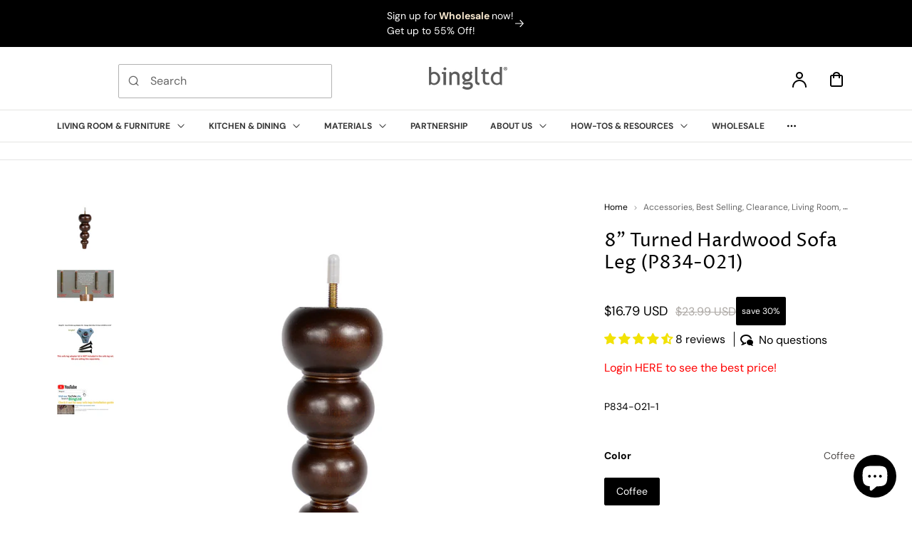

--- FILE ---
content_type: text/html; charset=utf-8
request_url: https://bingltd.com/products/p834-021
body_size: 128557
content:
<!doctype html>
<html class="no-js" lang="en">
<head><!--Content in content_for_header -->
<!--LayoutHub-Embed--><meta name="layouthub" /><link rel="stylesheet" href="https://fonts.googleapis.com/css?display=swap&family=Poppins:100,200,300,400,500,600,700,800,900" /><link rel="stylesheet" type="text/css" href="[data-uri]" media="all">
<!--/LayoutHub-Embed--><script>

window.camouflageWholesaleCustomer = null;
  
    //Liquid error (layout/theme line 10): Unknown operator =
  //console.log(null)
</script>
 
<meta charset="utf-8">
    <meta http-equiv="X-UA-Compatible" content="IE=edge">
    <meta name="viewport" content="width=device-width,initial-scale=1">
    <meta name="theme-color" content="#FFFFFF">
    <link rel="canonical" href="https://bingltd.com/products/p834-021"><link rel="icon" type="image/png" href="//bingltd.com/cdn/shop/files/BingLTD_Logo_Black.png?crop=center&height=32&v=1727296496&width=32"><link rel="preconnect" href="https://fonts.shopifycdn.com" crossorigin><title>
        8&quot; Turned Hardwood Sofa Leg (P834-021)
 &ndash; bingltd</title>

    
        <meta name="description" content="Description 8&quot; (H) Height, 2&quot; Top (W) Width x 7/8&quot; Bottom (W) Width 5/16&quot; Hanger Bolt (We offer Adapter Kits if you are unsure) Commitment to high standards on quality control ensures product is right the first time BingLTD/Jayakas provides a substantial collection of furniture legs and wood products in a variety of si">
    

    

<meta property="og:site_name" content="bingltd">
<meta property="og:url" content="https://bingltd.com/products/p834-021">
<meta property="og:title" content="8&quot; Turned Hardwood Sofa Leg (P834-021)">
<meta property="og:type" content="product">
<meta property="og:description" content="Description 8&quot; (H) Height, 2&quot; Top (W) Width x 7/8&quot; Bottom (W) Width 5/16&quot; Hanger Bolt (We offer Adapter Kits if you are unsure) Commitment to high standards on quality control ensures product is right the first time BingLTD/Jayakas provides a substantial collection of furniture legs and wood products in a variety of si"><meta property="og:image" content="http://bingltd.com/cdn/shop/files/p834-021_e70ab1ff-0209-4362-ab4b-5f74d1bdd011.png?v=1728419008">
  <meta property="og:image:secure_url" content="https://bingltd.com/cdn/shop/files/p834-021_e70ab1ff-0209-4362-ab4b-5f74d1bdd011.png?v=1728419008">
  <meta property="og:image:width" content="720">
  <meta property="og:image:height" content="720"><meta property="og:price:amount" content="16.79">
  <meta property="og:price:currency" content="USD"><meta name="twitter:card" content="summary_large_image">
<meta name="twitter:title" content="8&quot; Turned Hardwood Sofa Leg (P834-021)">
<meta name="twitter:description" content="Description 8&quot; (H) Height, 2&quot; Top (W) Width x 7/8&quot; Bottom (W) Width 5/16&quot; Hanger Bolt (We offer Adapter Kits if you are unsure) Commitment to high standards on quality control ensures product is right the first time BingLTD/Jayakas provides a substantial collection of furniture legs and wood products in a variety of si">


    <script src="//bingltd.com/cdn/shop/t/63/assets/constants.js?v=17748688612160318951730123891" defer="defer"></script>
    <script src="//bingltd.com/cdn/shop/t/63/assets/pubsub.js?v=62018018568598906421730123891" defer="defer"></script>
    <script src="//bingltd.com/cdn/shop/t/63/assets/global.js?v=22702862183399918701730123891" defer="defer"></script>
    <script>window.performance && window.performance.mark && window.performance.mark('shopify.content_for_header.start');</script><meta name="google-site-verification" content="qF_FLWipZ7InuTUr7C2tAfvvptwU0tDJJxLIWgPqeYQ">
<meta id="shopify-digital-wallet" name="shopify-digital-wallet" content="/53918367931/digital_wallets/dialog">
<meta name="shopify-checkout-api-token" content="fa9e729949ce3dcafa484bd9823f0ae9">
<meta id="in-context-paypal-metadata" data-shop-id="53918367931" data-venmo-supported="false" data-environment="production" data-locale="en_US" data-paypal-v4="true" data-currency="USD">
<link rel="alternate" type="application/json+oembed" href="https://bingltd.com/products/p834-021.oembed">
<script async="async" src="/checkouts/internal/preloads.js?locale=en-US"></script>
<link rel="preconnect" href="https://shop.app" crossorigin="anonymous">
<script async="async" src="https://shop.app/checkouts/internal/preloads.js?locale=en-US&shop_id=53918367931" crossorigin="anonymous"></script>
<script id="apple-pay-shop-capabilities" type="application/json">{"shopId":53918367931,"countryCode":"US","currencyCode":"USD","merchantCapabilities":["supports3DS"],"merchantId":"gid:\/\/shopify\/Shop\/53918367931","merchantName":"bingltd","requiredBillingContactFields":["postalAddress","email"],"requiredShippingContactFields":["postalAddress","email"],"shippingType":"shipping","supportedNetworks":["visa","masterCard","amex","discover","elo","jcb"],"total":{"type":"pending","label":"bingltd","amount":"1.00"},"shopifyPaymentsEnabled":true,"supportsSubscriptions":true}</script>
<script id="shopify-features" type="application/json">{"accessToken":"fa9e729949ce3dcafa484bd9823f0ae9","betas":["rich-media-storefront-analytics"],"domain":"bingltd.com","predictiveSearch":true,"shopId":53918367931,"locale":"en"}</script>
<script>var Shopify = Shopify || {};
Shopify.shop = "bingltd.myshopify.com";
Shopify.locale = "en";
Shopify.currency = {"active":"USD","rate":"1.0"};
Shopify.country = "US";
Shopify.theme = {"name":"Polyform - Akhil Bing NEW (2.1.0)","id":144769614053,"schema_name":"Polyform","schema_version":"2.1.0","theme_store_id":2493,"role":"main"};
Shopify.theme.handle = "null";
Shopify.theme.style = {"id":null,"handle":null};
Shopify.cdnHost = "bingltd.com/cdn";
Shopify.routes = Shopify.routes || {};
Shopify.routes.root = "/";</script>
<script type="module">!function(o){(o.Shopify=o.Shopify||{}).modules=!0}(window);</script>
<script>!function(o){function n(){var o=[];function n(){o.push(Array.prototype.slice.apply(arguments))}return n.q=o,n}var t=o.Shopify=o.Shopify||{};t.loadFeatures=n(),t.autoloadFeatures=n()}(window);</script>
<script>
  window.ShopifyPay = window.ShopifyPay || {};
  window.ShopifyPay.apiHost = "shop.app\/pay";
  window.ShopifyPay.redirectState = null;
</script>
<script id="shop-js-analytics" type="application/json">{"pageType":"product"}</script>
<script defer="defer" async type="module" src="//bingltd.com/cdn/shopifycloud/shop-js/modules/v2/client.init-shop-cart-sync_CG-L-Qzi.en.esm.js"></script>
<script defer="defer" async type="module" src="//bingltd.com/cdn/shopifycloud/shop-js/modules/v2/chunk.common_B8yXDTDb.esm.js"></script>
<script type="module">
  await import("//bingltd.com/cdn/shopifycloud/shop-js/modules/v2/client.init-shop-cart-sync_CG-L-Qzi.en.esm.js");
await import("//bingltd.com/cdn/shopifycloud/shop-js/modules/v2/chunk.common_B8yXDTDb.esm.js");

  window.Shopify.SignInWithShop?.initShopCartSync?.({"fedCMEnabled":true,"windoidEnabled":true});

</script>
<script defer="defer" async type="module" src="//bingltd.com/cdn/shopifycloud/shop-js/modules/v2/client.payment-terms_BFsudFhJ.en.esm.js"></script>
<script defer="defer" async type="module" src="//bingltd.com/cdn/shopifycloud/shop-js/modules/v2/chunk.common_B8yXDTDb.esm.js"></script>
<script defer="defer" async type="module" src="//bingltd.com/cdn/shopifycloud/shop-js/modules/v2/chunk.modal_dvVUSHam.esm.js"></script>
<script type="module">
  await import("//bingltd.com/cdn/shopifycloud/shop-js/modules/v2/client.payment-terms_BFsudFhJ.en.esm.js");
await import("//bingltd.com/cdn/shopifycloud/shop-js/modules/v2/chunk.common_B8yXDTDb.esm.js");
await import("//bingltd.com/cdn/shopifycloud/shop-js/modules/v2/chunk.modal_dvVUSHam.esm.js");

  
</script>
<script>
  window.Shopify = window.Shopify || {};
  if (!window.Shopify.featureAssets) window.Shopify.featureAssets = {};
  window.Shopify.featureAssets['shop-js'] = {"shop-cart-sync":["modules/v2/client.shop-cart-sync_C7TtgCZT.en.esm.js","modules/v2/chunk.common_B8yXDTDb.esm.js"],"shop-button":["modules/v2/client.shop-button_aOcg-RjH.en.esm.js","modules/v2/chunk.common_B8yXDTDb.esm.js"],"init-shop-email-lookup-coordinator":["modules/v2/client.init-shop-email-lookup-coordinator_D-37GF_a.en.esm.js","modules/v2/chunk.common_B8yXDTDb.esm.js"],"init-fed-cm":["modules/v2/client.init-fed-cm_DGh7x7ZX.en.esm.js","modules/v2/chunk.common_B8yXDTDb.esm.js"],"init-windoid":["modules/v2/client.init-windoid_C5PxDKWE.en.esm.js","modules/v2/chunk.common_B8yXDTDb.esm.js"],"shop-toast-manager":["modules/v2/client.shop-toast-manager_BmSBWum3.en.esm.js","modules/v2/chunk.common_B8yXDTDb.esm.js"],"shop-cash-offers":["modules/v2/client.shop-cash-offers_DkchToOx.en.esm.js","modules/v2/chunk.common_B8yXDTDb.esm.js","modules/v2/chunk.modal_dvVUSHam.esm.js"],"init-shop-cart-sync":["modules/v2/client.init-shop-cart-sync_CG-L-Qzi.en.esm.js","modules/v2/chunk.common_B8yXDTDb.esm.js"],"avatar":["modules/v2/client.avatar_BTnouDA3.en.esm.js"],"shop-login-button":["modules/v2/client.shop-login-button_DrVPCwAQ.en.esm.js","modules/v2/chunk.common_B8yXDTDb.esm.js","modules/v2/chunk.modal_dvVUSHam.esm.js"],"pay-button":["modules/v2/client.pay-button_Cw45D1uM.en.esm.js","modules/v2/chunk.common_B8yXDTDb.esm.js"],"init-customer-accounts":["modules/v2/client.init-customer-accounts_BNYsaOzg.en.esm.js","modules/v2/client.shop-login-button_DrVPCwAQ.en.esm.js","modules/v2/chunk.common_B8yXDTDb.esm.js","modules/v2/chunk.modal_dvVUSHam.esm.js"],"checkout-modal":["modules/v2/client.checkout-modal_NoX7b1qq.en.esm.js","modules/v2/chunk.common_B8yXDTDb.esm.js","modules/v2/chunk.modal_dvVUSHam.esm.js"],"init-customer-accounts-sign-up":["modules/v2/client.init-customer-accounts-sign-up_pIEGEpjr.en.esm.js","modules/v2/client.shop-login-button_DrVPCwAQ.en.esm.js","modules/v2/chunk.common_B8yXDTDb.esm.js","modules/v2/chunk.modal_dvVUSHam.esm.js"],"init-shop-for-new-customer-accounts":["modules/v2/client.init-shop-for-new-customer-accounts_BIu2e6le.en.esm.js","modules/v2/client.shop-login-button_DrVPCwAQ.en.esm.js","modules/v2/chunk.common_B8yXDTDb.esm.js","modules/v2/chunk.modal_dvVUSHam.esm.js"],"shop-follow-button":["modules/v2/client.shop-follow-button_B6YY9G4U.en.esm.js","modules/v2/chunk.common_B8yXDTDb.esm.js","modules/v2/chunk.modal_dvVUSHam.esm.js"],"lead-capture":["modules/v2/client.lead-capture_o2hOda6W.en.esm.js","modules/v2/chunk.common_B8yXDTDb.esm.js","modules/v2/chunk.modal_dvVUSHam.esm.js"],"shop-login":["modules/v2/client.shop-login_DA8-MZ-E.en.esm.js","modules/v2/chunk.common_B8yXDTDb.esm.js","modules/v2/chunk.modal_dvVUSHam.esm.js"],"payment-terms":["modules/v2/client.payment-terms_BFsudFhJ.en.esm.js","modules/v2/chunk.common_B8yXDTDb.esm.js","modules/v2/chunk.modal_dvVUSHam.esm.js"]};
</script>
<script>(function() {
  var isLoaded = false;
  function asyncLoad() {
    if (isLoaded) return;
    isLoaded = true;
    var urls = ["https:\/\/app.layouthub.com\/shopify\/layouthub.js?shop=bingltd.myshopify.com","https:\/\/chimpstatic.com\/mcjs-connected\/js\/users\/013917c667bcef828d675e2bf\/f3d31d57e0877de1f11b07cfc.js?shop=bingltd.myshopify.com","https:\/\/account-invite.merchantyard.com\/js\/integrations\/script.js?v=8314\u0026shop=bingltd.myshopify.com","https:\/\/cstt-app.herokuapp.com\/get_script\/426693ac7bc511ed80100265c41b03d1.js?v=886451\u0026shop=bingltd.myshopify.com","https:\/\/cdn.shopify.com\/s\/files\/1\/0539\/1836\/7931\/t\/48\/assets\/pop_53918367931.js?v=1671039399\u0026shop=bingltd.myshopify.com","https:\/\/cdn.shopify.com\/s\/files\/1\/0539\/1836\/7931\/t\/48\/assets\/rev_53918367931.js?v=1671039662\u0026shop=bingltd.myshopify.com","\/\/cdn.shopify.com\/proxy\/b716d075e4a73c7c1b117e2a3b7c6436178512224a51fd14583e02d83a3591ee\/b2b-solution.bsscommerce.com\/js\/bss-b2b-cp.js?shop=bingltd.myshopify.com\u0026sp-cache-control=cHVibGljLCBtYXgtYWdlPTkwMA","\/\/cdn.shopify.com\/s\/files\/1\/0257\/0108\/9360\/t\/85\/assets\/usf-license.js?shop=bingltd.myshopify.com","https:\/\/cdn.hextom.com\/js\/freeshippingbar.js?shop=bingltd.myshopify.com","https:\/\/cdn.hextom.com\/js\/ultimatesalesboost.js?shop=bingltd.myshopify.com","https:\/\/img0.socialshopwave.com\/ssw-empty.js?shop=bingltd.myshopify.com"];
    for (var i = 0; i < urls.length; i++) {
      var s = document.createElement('script');
      s.type = 'text/javascript';
      s.async = true;
      s.src = urls[i];
      var x = document.getElementsByTagName('script')[0];
      x.parentNode.insertBefore(s, x);
    }
  };
  if(window.attachEvent) {
    window.attachEvent('onload', asyncLoad);
  } else {
    window.addEventListener('load', asyncLoad, false);
  }
})();</script>
<script id="__st">var __st={"a":53918367931,"offset":-18000,"reqid":"65fa41ed-6336-4d34-88bd-8b0d31e45947-1768262476","pageurl":"bingltd.com\/products\/p834-021","u":"64045cb0defb","p":"product","rtyp":"product","rid":7014821462203};</script>
<script>window.ShopifyPaypalV4VisibilityTracking = true;</script>
<script id="captcha-bootstrap">!function(){'use strict';const t='contact',e='account',n='new_comment',o=[[t,t],['blogs',n],['comments',n],[t,'customer']],c=[[e,'customer_login'],[e,'guest_login'],[e,'recover_customer_password'],[e,'create_customer']],r=t=>t.map((([t,e])=>`form[action*='/${t}']:not([data-nocaptcha='true']) input[name='form_type'][value='${e}']`)).join(','),a=t=>()=>t?[...document.querySelectorAll(t)].map((t=>t.form)):[];function s(){const t=[...o],e=r(t);return a(e)}const i='password',u='form_key',d=['recaptcha-v3-token','g-recaptcha-response','h-captcha-response',i],f=()=>{try{return window.sessionStorage}catch{return}},m='__shopify_v',_=t=>t.elements[u];function p(t,e,n=!1){try{const o=window.sessionStorage,c=JSON.parse(o.getItem(e)),{data:r}=function(t){const{data:e,action:n}=t;return t[m]||n?{data:e,action:n}:{data:t,action:n}}(c);for(const[e,n]of Object.entries(r))t.elements[e]&&(t.elements[e].value=n);n&&o.removeItem(e)}catch(o){console.error('form repopulation failed',{error:o})}}const l='form_type',E='cptcha';function T(t){t.dataset[E]=!0}const w=window,h=w.document,L='Shopify',v='ce_forms',y='captcha';let A=!1;((t,e)=>{const n=(g='f06e6c50-85a8-45c8-87d0-21a2b65856fe',I='https://cdn.shopify.com/shopifycloud/storefront-forms-hcaptcha/ce_storefront_forms_captcha_hcaptcha.v1.5.2.iife.js',D={infoText:'Protected by hCaptcha',privacyText:'Privacy',termsText:'Terms'},(t,e,n)=>{const o=w[L][v],c=o.bindForm;if(c)return c(t,g,e,D).then(n);var r;o.q.push([[t,g,e,D],n]),r=I,A||(h.body.append(Object.assign(h.createElement('script'),{id:'captcha-provider',async:!0,src:r})),A=!0)});var g,I,D;w[L]=w[L]||{},w[L][v]=w[L][v]||{},w[L][v].q=[],w[L][y]=w[L][y]||{},w[L][y].protect=function(t,e){n(t,void 0,e),T(t)},Object.freeze(w[L][y]),function(t,e,n,w,h,L){const[v,y,A,g]=function(t,e,n){const i=e?o:[],u=t?c:[],d=[...i,...u],f=r(d),m=r(i),_=r(d.filter((([t,e])=>n.includes(e))));return[a(f),a(m),a(_),s()]}(w,h,L),I=t=>{const e=t.target;return e instanceof HTMLFormElement?e:e&&e.form},D=t=>v().includes(t);t.addEventListener('submit',(t=>{const e=I(t);if(!e)return;const n=D(e)&&!e.dataset.hcaptchaBound&&!e.dataset.recaptchaBound,o=_(e),c=g().includes(e)&&(!o||!o.value);(n||c)&&t.preventDefault(),c&&!n&&(function(t){try{if(!f())return;!function(t){const e=f();if(!e)return;const n=_(t);if(!n)return;const o=n.value;o&&e.removeItem(o)}(t);const e=Array.from(Array(32),(()=>Math.random().toString(36)[2])).join('');!function(t,e){_(t)||t.append(Object.assign(document.createElement('input'),{type:'hidden',name:u})),t.elements[u].value=e}(t,e),function(t,e){const n=f();if(!n)return;const o=[...t.querySelectorAll(`input[type='${i}']`)].map((({name:t})=>t)),c=[...d,...o],r={};for(const[a,s]of new FormData(t).entries())c.includes(a)||(r[a]=s);n.setItem(e,JSON.stringify({[m]:1,action:t.action,data:r}))}(t,e)}catch(e){console.error('failed to persist form',e)}}(e),e.submit())}));const S=(t,e)=>{t&&!t.dataset[E]&&(n(t,e.some((e=>e===t))),T(t))};for(const o of['focusin','change'])t.addEventListener(o,(t=>{const e=I(t);D(e)&&S(e,y())}));const B=e.get('form_key'),M=e.get(l),P=B&&M;t.addEventListener('DOMContentLoaded',(()=>{const t=y();if(P)for(const e of t)e.elements[l].value===M&&p(e,B);[...new Set([...A(),...v().filter((t=>'true'===t.dataset.shopifyCaptcha))])].forEach((e=>S(e,t)))}))}(h,new URLSearchParams(w.location.search),n,t,e,['guest_login'])})(!0,!0)}();</script>
<script integrity="sha256-4kQ18oKyAcykRKYeNunJcIwy7WH5gtpwJnB7kiuLZ1E=" data-source-attribution="shopify.loadfeatures" defer="defer" src="//bingltd.com/cdn/shopifycloud/storefront/assets/storefront/load_feature-a0a9edcb.js" crossorigin="anonymous"></script>
<script crossorigin="anonymous" defer="defer" src="//bingltd.com/cdn/shopifycloud/storefront/assets/shopify_pay/storefront-65b4c6d7.js?v=20250812"></script>
<script data-source-attribution="shopify.dynamic_checkout.dynamic.init">var Shopify=Shopify||{};Shopify.PaymentButton=Shopify.PaymentButton||{isStorefrontPortableWallets:!0,init:function(){window.Shopify.PaymentButton.init=function(){};var t=document.createElement("script");t.src="https://bingltd.com/cdn/shopifycloud/portable-wallets/latest/portable-wallets.en.js",t.type="module",document.head.appendChild(t)}};
</script>
<script data-source-attribution="shopify.dynamic_checkout.buyer_consent">
  function portableWalletsHideBuyerConsent(e){var t=document.getElementById("shopify-buyer-consent"),n=document.getElementById("shopify-subscription-policy-button");t&&n&&(t.classList.add("hidden"),t.setAttribute("aria-hidden","true"),n.removeEventListener("click",e))}function portableWalletsShowBuyerConsent(e){var t=document.getElementById("shopify-buyer-consent"),n=document.getElementById("shopify-subscription-policy-button");t&&n&&(t.classList.remove("hidden"),t.removeAttribute("aria-hidden"),n.addEventListener("click",e))}window.Shopify?.PaymentButton&&(window.Shopify.PaymentButton.hideBuyerConsent=portableWalletsHideBuyerConsent,window.Shopify.PaymentButton.showBuyerConsent=portableWalletsShowBuyerConsent);
</script>
<script data-source-attribution="shopify.dynamic_checkout.cart.bootstrap">document.addEventListener("DOMContentLoaded",(function(){function t(){return document.querySelector("shopify-accelerated-checkout-cart, shopify-accelerated-checkout")}if(t())Shopify.PaymentButton.init();else{new MutationObserver((function(e,n){t()&&(Shopify.PaymentButton.init(),n.disconnect())})).observe(document.body,{childList:!0,subtree:!0})}}));
</script>
<link id="shopify-accelerated-checkout-styles" rel="stylesheet" media="screen" href="https://bingltd.com/cdn/shopifycloud/portable-wallets/latest/accelerated-checkout-backwards-compat.css" crossorigin="anonymous">
<style id="shopify-accelerated-checkout-cart">
        #shopify-buyer-consent {
  margin-top: 1em;
  display: inline-block;
  width: 100%;
}

#shopify-buyer-consent.hidden {
  display: none;
}

#shopify-subscription-policy-button {
  background: none;
  border: none;
  padding: 0;
  text-decoration: underline;
  font-size: inherit;
  cursor: pointer;
}

#shopify-subscription-policy-button::before {
  box-shadow: none;
}

      </style>
<script id="sections-script" data-sections="footer" defer="defer" src="//bingltd.com/cdn/shop/t/63/compiled_assets/scripts.js?21364"></script>
<script>window.performance && window.performance.mark && window.performance.mark('shopify.content_for_header.end');</script>
<script>window._usfTheme={
    id:144769614053,
    name:"Polyform",
    version:"2.1.0",
    vendor:"SmartBase",
    applied:1,
    assetUrl:"//bingltd.com/cdn/shop/t/63/assets/usf-boot.js?v=151007525084434272971762522154"
};
window._usfCustomerTags = null;
window._usfCollectionId = null;
window._usfCollectionDefaultSort = null;
window._usfLocale = "en";
window._usfRootUrl = "\/";
window.usf = {
  settings: {"online":1,"version":"1.0.2.4112","shop":"bingltd.myshopify.com","siteId":"397a827c-c627-4622-8a2b-b91106035466","resUrl":"//cdn.shopify.com/s/files/1/0257/0108/9360/t/85/assets/","analyticsApiUrl":"https://svc-25-analytics-usf.hotyon.com/set","searchSvcUrl":"https://svc-25-usf.hotyon.com/","enabledPlugins":["swatch-colorsizeswatch","collections-sort-orders","review-judgeme"],"showGotoTop":1,"mobileBreakpoint":767,"decimals":2,"decimalDisplay":".","thousandSeparator":",","currency":"USD","priceLongFormat":"${0} USD","priceFormat":"${0}","plugins":{"swatch-colorsizeswatch":{"swatchType":"box","showImage":false,"colorNames":"Color","showSoldOutVariant":true,"hideOptionsUnavailable":false,"showToolTip":true,"tooltipPosition":"top","hideOptions":["Size","Set","Sets","size","Sizes","sizes","set","sets","Height","Style","Table Height","Wood","Material","Length","Diameter Size","Armrest","Swivel","Armrests","Table Top Size","Chair Design","Pre-Built","Width","Height","Pedestal Color","Table Top Color","Pedestal Height","With Pre-Drilled Holes","Type","Tabletop color"],"colorsMap":"Dark Walnut (202):#513828;Black / Coal:https://cdn.shopify.com/s/files/1/0539/1836/7931/files/coalblack.png;Sky Grey & White:https://cdn.shopify.com/s/files/1/0539/1836/7931/files/skygreywhitenew.png;Heather Gray:#a1a7a7;Medium Oak (1004):#cb8347;Acacia:#ad6e2c;Acorn:#2c1f1d;Antique Brass:#12100a;Antique Brass (AB):#100b08;Apricot:#892d15;Beach White:#f5efe6;Black:#000000;Blue:#b8cfd0;Brass:#554b2e;Brindle:#a48f74;Brown:#653700;Brown Mahogany:#7c360c;Brown Mahogany (242):#282425;Brown Oak (222):#141211;Brushed Brown:#514d43;Brushed Gold:#927926;Carbonized Poplar:#b16229;Chalk:#d7cec3; Cherry:#c89f77;Chrome:#a7a5a6;Clear Coat Finished:#ffffff,Clear Coat Unfinished:#ffffff;Coal & Black:#4e4942;Coffee:#1d2125;Coffee (021):#473029;Coffee Bean:#5a473d;Dark Cocoa:#372c34;Dark Driftwood (261):#4f3623;Dark Mahogany (158):#3b3839;Dark Spice:#5d1b14;Dark Walnut (202):#613823;Denim:#304166;Distressed White:#cccccc;Driftwood:#b7a186;Driftwood (DW):#a9977b;Espresso:#141114;Espresso (021):#1e1b1e;Espresso (210):#1e1b1e;Gold:#ae9044;Graphite:#422512;Grey:#cabeb0;Iron:#000000;Light Driftwood (251):#907759;Light Oak:#b18964;Mahogany:#180a0a;Mahogany (157):#443b3c;Maple:#b6997e;Medium Oak:#6b2c0c;Medium Oak (101):#372a25;Nickel:#46463f;Ocean Blue:#5A8097;Paint Grade Unfinished (Must be Painted):#ffffff;Platinum:#4b423c;Poplar:#ead1b4;Primed:#ffffff;Red Oak:#c2a38e;Rubberwood:#e3c9a8;Seadrift:#c9a186;Taupe Gray:#c9ae9d;Tobacco:#411309;Tuxedo:#17191a;Unfinished:#ecd5b1;Walnut:#563010;Walnut (163):#563010;Wheat:#8f5a2a;White:#ffffff;White Oak:#dfbc86;Sky Gray:#EFEFEF;White and Black : https://cdn.shopify.com/s/files/1/0539/1836/7931/files/whiteandblacknew.png;Coal:#5C5B5B;"}},"revision":86784775,"filters":{"horz":1,"filtersHorzStyle":"default","filtersHorzPosition":"left","filtersMobileStyle":"default"},"instantSearch":{"online":1,"searchBoxSelector":"input[name=q]","numOfSuggestions":6,"numOfProductMatches":6,"numOfCollections":4,"numOfPages":4,"layout":"two-columns","productDisplayType":"list","productColumnPosition":"left","productsPerRow":2,"showPopularProducts":1,"numOfPopularProducts":6,"numOfRecentSearches":5},"search":{"online":1,"sortFields":["bestselling","r","title","-title","date","price","percentSale","-percentSale","-discount","-date","-price"],"searchResultsUrl":"/pages/search","more":"more","itemsPerPage":28,"imageSizeType":"fixed","imageSize":"600,350","showSearchInputOnSearchPage":1,"showAltImage":1,"showVendor":1,"showSale":1,"showSoldOut":1,"canChangeUrl":1},"collections":{"online":1,"collectionsPageUrl":"/pages/collections"},"filterNavigation":{"showFilterArea":1,"showSingle":1,"showProductCount":1},"translation_en":{"search":"Search","latestSearches":"Latest searches","popularSearches":"Popular searches","viewAllResultsFor":"view all results for <span class=\"usf-highlight\">{0}</span>","viewAllResults":"view all results","noMatchesFoundFor":"No matches found for \"<b>{0}</b>\". Please try again with a different term.","productSearchResultWithTermSummary":"<b>{0}</b> results for '<b>{1}</b>'","productSearchResultSummary":"<b>{0}</b> products","productSearchNoResults":"<h2>No matching for '<b>{0}</b>'.</h2><p>But don't give up – check the filters, spelling or try less specific search terms.</p>","productSearchNoResultsEmptyTerm":"<h2>No results found.</h2><p>But don't give up – check the filters or try less specific terms.</p>","clearAll":"Clear all","clear":"Clear","clearAllFilters":"Clear all filters","clearFiltersBy":"Clear filters by {0}","filterBy":"Filter by {0}","sort":"Sort","sortBy_r":"Relevance","sortBy_title":"Title: A-Z","sortBy_-title":"Title: Z-A","sortBy_date":"Date: Old to New","sortBy_-date":"Date: New to Old","sortBy_price":"Price: Low to High","sortBy_-price":"Price: High to Low","sortBy_percentSale":"Percent sales: Low to High","sortBy_-percentSale":"Percent sales: High to Low","sortBy_-discount":"Discount: High to Low","sortBy_bestselling":"Best selling","sortBy_-available":"Inventory: High to Low","sortBy_producttype":"Product Type: A-Z","sortBy_-producttype":"Product Type: Z-A","sortBy_random":"Random","filters":"Filters","filterOptions":"Filter options","clearFilterOptions":"Clear all filter options","youHaveViewed":"You've viewed {0} of {1} products","loadMore":"Load more","loadPrev":"Load previous","productMatches":"Product matches","trending":"Trending","didYouMean":"Sorry, nothing found for '<b>{0}</b>'.<br>Did you mean '<b>{1}</b>'?","searchSuggestions":"Search suggestions","popularSearch":"Popular search","quantity":"Quantity","selectedVariantNotAvailable":"The selected variant is not available.","addToCart":"Add to cart","seeFullDetails":"See full details","chooseOptions":"Choose options","quickView":"Quick view","sale":"Sale","save":"Save","soldOut":"Sold out","viewItems":"View items","more":"More","all":"All","prevPage":"Previous page","gotoPage":"Go to page {0}","nextPage":"Next page","from":"From","collections":"Collections","pages":"Pages","sortBy_option:Armrest":"Armrest: A-Z","sortBy_-option:Armrest":"Armrest: Z-A","sortBy_option:Armrests":"Armrests: A-Z","sortBy_-option:Armrests":"Armrests: Z-A","sortBy_option:Bolt":"Bolt: A-Z","sortBy_-option:Bolt":"Bolt: Z-A","sortBy_option:Chair Design":"Chair Design: A-Z","sortBy_-option:Chair Design":"Chair Design: Z-A","sortBy_option:Color":"Color: A-Z","sortBy_-option:Color":"Color: Z-A","sortBy_option:Diameter Size":"Diameter Size: A-Z","sortBy_-option:Diameter Size":"Diameter Size: Z-A","sortBy_option:Hanger Bolt":"Hanger Bolt: A-Z","sortBy_-option:Hanger Bolt":"Hanger Bolt: Z-A","sortBy_option:Height":"Height: A-Z","sortBy_-option:Height":"Height: Z-A","sortBy_option:Length":"Length: A-Z","sortBy_-option:Length":"Length: Z-A","sortBy_option:Material":"Material: A-Z","sortBy_-option:Material":"Material: Z-A","sortBy_option:Pedestal Color":"Pedestal Color: A-Z","sortBy_-option:Pedestal Color":"Pedestal Color: Z-A","sortBy_option:Pedestal Height":"Pedestal Height: A-Z","sortBy_-option:Pedestal Height":"Pedestal Height: Z-A","sortBy_option:Pre-Built":"Pre-Built: A-Z","sortBy_-option:Pre-Built":"Pre-Built: Z-A","sortBy_option:Set":"Set: A-Z","sortBy_-option:Set":"Set: Z-A","sortBy_option:Sets":"Sets: A-Z","sortBy_-option:Sets":"Sets: Z-A","sortBy_option:Size":"Size: A-Z","sortBy_-option:Size":"Size: Z-A","sortBy_option:Style":"Style: A-Z","sortBy_-option:Style":"Style: Z-A","sortBy_option:Swivel":"Swivel: A-Z","sortBy_-option:Swivel":"Swivel: Z-A","sortBy_option:Table Height":"Table Height: A-Z","sortBy_-option:Table Height":"Table Height: Z-A","sortBy_option:Table Top Color":"Table Top Color: A-Z","sortBy_-option:Table Top Color":"Table Top Color: Z-A","sortBy_option:Table Top Size":"Table Top Size: A-Z","sortBy_-option:Table Top Size":"Table Top Size: Z-A","sortBy_option:Tabletop color":"Tabletop color: A-Z","sortBy_-option:Tabletop color":"Tabletop color: Z-A","sortBy_option:Thickness":"Thickness: A-Z","sortBy_-option:Thickness":"Thickness: Z-A","sortBy_option:Type":"Type: A-Z","sortBy_-option:Type":"Type: Z-A","sortBy_option:Width":"Width: A-Z","sortBy_-option:Width":"Width: Z-A","sortBy_option:With Pre-Drilled Holes":"With Pre-Drilled Holes: A-Z","sortBy_-option:With Pre-Drilled Holes":"With Pre-Drilled Holes: Z-A","sortBy_option:Wood":"Wood: A-Z","sortBy_-option:Wood":"Wood: Z-A","sortBy_option:Foot":"Foot: A-Z","sortBy_-option:Foot":"Foot: Z-A"}}
}
</script>
<script src="//bingltd.com/cdn/shop/t/63/assets/usf-boot.js?v=151007525084434272971762522154" async></script>


    <style data-shopify>
        @font-face {
  font-family: "DM Sans";
  font-weight: 400;
  font-style: normal;
  font-display: swap;
  src: url("//bingltd.com/cdn/fonts/dm_sans/dmsans_n4.ec80bd4dd7e1a334c969c265873491ae56018d72.woff2") format("woff2"),
       url("//bingltd.com/cdn/fonts/dm_sans/dmsans_n4.87bdd914d8a61247b911147ae68e754d695c58a6.woff") format("woff");
}

        @font-face {
  font-family: "DM Sans";
  font-weight: 700;
  font-style: normal;
  font-display: swap;
  src: url("//bingltd.com/cdn/fonts/dm_sans/dmsans_n7.97e21d81502002291ea1de8aefb79170c6946ce5.woff2") format("woff2"),
       url("//bingltd.com/cdn/fonts/dm_sans/dmsans_n7.af5c214f5116410ca1d53a2090665620e78e2e1b.woff") format("woff");
}

        @font-face {
  font-family: "DM Sans";
  font-weight: 400;
  font-style: italic;
  font-display: swap;
  src: url("//bingltd.com/cdn/fonts/dm_sans/dmsans_i4.b8fe05e69ee95d5a53155c346957d8cbf5081c1a.woff2") format("woff2"),
       url("//bingltd.com/cdn/fonts/dm_sans/dmsans_i4.403fe28ee2ea63e142575c0aa47684d65f8c23a0.woff") format("woff");
}

        @font-face {
  font-family: "DM Sans";
  font-weight: 700;
  font-style: italic;
  font-display: swap;
  src: url("//bingltd.com/cdn/fonts/dm_sans/dmsans_i7.52b57f7d7342eb7255084623d98ab83fd96e7f9b.woff2") format("woff2"),
       url("//bingltd.com/cdn/fonts/dm_sans/dmsans_i7.d5e14ef18a1d4a8ce78a4187580b4eb1759c2eda.woff") format("woff");
}

        @font-face {
  font-family: "Proza Libre";
  font-weight: 400;
  font-style: normal;
  font-display: swap;
  src: url("//bingltd.com/cdn/fonts/proza_libre/prozalibre_n4.f0507b32b728d57643b7359f19cd41165a2ba3ad.woff2") format("woff2"),
       url("//bingltd.com/cdn/fonts/proza_libre/prozalibre_n4.11ea93e06205ad0e376283cb5b58368f304c1fe5.woff") format("woff");
}


        :root {
        --color-brand-active: #4f4c4a;
        --color-brand-hover: #1b1a19;
        --color-brand: #000000;
        --color-brand-text: #ffffff;
        --color-brand-surface: #faf6f3;
        --color-brand-surface-active: #eee9e5;
        --color-brand-alpha-250: rgba(0, 0, 0, 0.25);

        --color-dark: #000000;
        --color-dark-surface: #1b1a19;
        --color-dark-subdued: #4f4c4a;
        --color-dark-material: #7c7875;
        --color-dark-60: rgba(0, 0, 0, 0.6);
        --color-dark-30: rgba(0, 0, 0, 0.3);
        --color-dark-10: rgba(0, 0, 0, 0.1);

        --color-light: #FFFFFF;
        --color-light-surface: #faf6f3;
        --color-light-subdued: #ada9a5;
        --color-light-material: #d2ceca;
        --color-light-75: rgba(255, 255, 255, 0.75);
        --color-light-50: rgba(255, 255, 255, 0.5);
        --color-light-20: rgba(255, 255, 255, 0.2);
        --color-light-10: rgba(255, 255, 255, 0.1);

        --color-accent-1: #bbd0f4;
        --color-accent-2: #bcd5d8;
        --color-accent-3: #eed0ae;
        --color-accent-4: #fbd3e1;

        --color-positive: #27ae06;
        --color-positive-25: rgba(39, 174, 6, 0.25);
        --color-notice: #0d8ed7;
        --color-notice-25: rgba(13, 142, 215, 0.25);
        --color-warning: #ea8917;
        --color-warning-25: rgba(234, 137, 23, 0.25);
        --color-negative: #880505;
        --color-negative-25: rgba(136, 5, 5, 0.25);

        --font-body-family: "DM Sans", sans-serif;
        --font-body-style: normal;
        --font-body-weight: 400;
        --font-body-weight-bold: 700;

        --font-heading-family: "Proza Libre", sans-serif;
        --font-heading-style: normal;
        --font-heading-weight: 400;

        --font-body-scale: 1.0;
        --font-heading-scale: 1.0;
        --font-button-scale: 1.0;
        --font-menu-scale: 1.0;

        --font-body-line: 1.0;
        --font-heading-line: 1.0;

        --font-body-space: 0.0em;
        --font-heading-space: 0.0em;
        --font-button-space: 0.0em;
        --font-menu-space: 0.0em;

        --color-base-text: , , ;
        --color-shadow: , , ;
        --color-base-background-1: , , ;
        --color-base-background-2: , , ;
        --color-base-solid-button-labels: , , ;
        --color-base-outline-button-labels: , , ;
        --color-base-accent-1: , , ;
        --color-base-accent-2: , , ;
        --payment-terms-background-color: ;

        --buttons-radius: 2px;
        --buttons-radius-outset: 2px;
        --buttons-border-width: 0px;
        --buttons-border-opacity: 0.0;
        --buttons-shadow-opacity: 0.0;
        --buttons-shadow-horizontal-offset: px;
        --buttons-shadow-vertical-offset: px;
        --buttons-shadow-blur-radius: px;
        --buttons-border-offset: 0.3px;

        --inputs-radius: 2px;
        --inputs-border-width: 1px;

        --tiles-radius: 0px;
        }
    </style>

    <link href="//bingltd.com/cdn/shop/t/63/assets/main_style.css?v=145895427847577354301730789723" rel="stylesheet" type="text/css" media="all" />
 <link href="//bingltd.com/cdn/shop/t/63/assets/bss_custom.css?v=8641796133528037121733987214" rel="stylesheet" type="text/css" media="all" />

        <link rel="preload" as="font" href="//bingltd.com/cdn/fonts/dm_sans/dmsans_n4.ec80bd4dd7e1a334c969c265873491ae56018d72.woff2" type="font/woff2" crossorigin>
        

        <link rel="preload" as="font" href="//bingltd.com/cdn/fonts/proza_libre/prozalibre_n4.f0507b32b728d57643b7359f19cd41165a2ba3ad.woff2" type="font/woff2" crossorigin>
        

        <script src="//bingltd.com/cdn/shop/t/63/assets/cart.js?v=55005966707196371851730123891" defer="defer"></script>
    
    <script>
        if (Shopify.designMode) {
            document.documentElement.classList.add('shopify-design-mode');
        }
        const variantStock = {}
    </script>
<script type="text/javascript">
  window.Pop = window.Pop || {};
  window.Pop.common = window.Pop.common || {};
  window.Pop.common.shop = {
    permanent_domain: 'bingltd.myshopify.com',
    currency: "USD",
    money_format: "${{amount}}",
    id: 53918367931
  };
  

  window.Pop.common.template = 'product';
  window.Pop.common.cart = {};
  window.Pop.common.vapid_public_key = "BJuXCmrtTK335SuczdNVYrGVtP_WXn4jImChm49st7K7z7e8gxSZUKk4DhUpk8j2Xpiw5G4-ylNbMKLlKkUEU98=";
  window.Pop.global_config = {"asset_urls":{"loy":{},"rev":{},"pu":{"init_js":null},"widgets":{"init_js":"https:\/\/cdn.shopify.com\/s\/files\/1\/0194\/1736\/6592\/t\/1\/assets\/ba_widget_init.js?v=1728041536","modal_js":"https:\/\/cdn.shopify.com\/s\/files\/1\/0194\/1736\/6592\/t\/1\/assets\/ba_widget_modal.js?v=1728041538","modal_css":"https:\/\/cdn.shopify.com\/s\/files\/1\/0194\/1736\/6592\/t\/1\/assets\/ba_widget_modal.css?v=1654723622"},"forms":{},"global":{"helper_js":"https:\/\/cdn.shopify.com\/s\/files\/1\/0194\/1736\/6592\/t\/1\/assets\/ba_pop_tracking.js?v=1704919189"}},"proxy_paths":{"pop":"\/apps\/ba-pop","app_metrics":"\/apps\/ba-pop\/app_metrics","push_subscription":"\/apps\/ba-pop\/push"},"aat":["rev","pop"],"pv":false,"sts":false,"bam":true,"batc":true,"base_money_format":"${{amount}}","online_store_version":1,"loy_js_api_enabled":false,"shop":{"id":53918367931,"name":"bingltd","domain":"bingltd.com"}};
  window.Pop.widgets_config = {"id":54871,"active":false,"frequency_limit_amount":2,"frequency_limit_time_unit":"days","background_image":{"position":"right","widget_background_preview_url":"https:\/\/activestorage-public.s3.us-west-2.amazonaws.com\/c79i61ljapb8iw6yj91xzr7nqnu9"},"initial_state":{"body":"Wishing joy to your world and peace to your heart this Christmas","title":"Merry Christmas","cta_text":"Claim Discount","show_email":"true","action_text":"Merry Christmas!","footer_text":"","dismiss_text":"Close","email_placeholder":"Email Address","phone_placeholder":"Phone Number"},"success_state":{"body":"We would like to thank you for your continued support this year - it is very much appreciated. May you have a wonderful Christmas! ","title":"Merry Christmas!","cta_text":"Close","cta_action":"dismiss","redirect_url":"","open_url_new_tab":"false"},"closed_state":{"action":"close_widget","font_size":"20","action_text":"GET 10% OFF","display_offset":"300","display_position":"left"},"error_state":{"submit_error":"Sorry, please try again later","invalid_email":"Please enter valid email address!","error_subscribing":"Error subscribing, try again later","already_registered":"You have already registered","invalid_phone_number":"Please enter valid phone number!"},"trigger":{"action":"on_timer","delay_in_seconds":"0"},"colors":{"link_color":"#4FC3F7","sticky_bar_bg":"#C62828","cta_font_color":"#fff","body_font_color":"#000","sticky_bar_text":"#fff","background_color":"#e8f5e9","error_text_color":"#ff2626","title_font_color":"#000","footer_font_color":"#bbb","dismiss_font_color":"#bbb","cta_background_color":"#000","sticky_coupon_bar_bg":"#286ef8","error_text_background":"","sticky_coupon_bar_text":"#fff"},"sticky_coupon_bar":{"enabled":"false","message":"Don't forget to use your code"},"display_style":{"font":"Trebuchet MS","size":"regular","align":"center"},"dismissable":true,"has_background":true,"opt_in_channels":["email"],"rules":[],"widget_css":".powered_by_rivo{\n  display: none;\n}\n.ba_widget_main_design {\n  background: #e8f5e9;\n}\n.ba_widget_content{text-align: center}\n.ba_widget_parent{\n  font-family: Trebuchet MS;\n}\n.ba_widget_parent.background{\n}\n.ba_widget_left_content{\n}\n.ba_widget_right_content{\n  background-image: url(\"https:\/\/d15d3imw3mjndz.cloudfront.net\/c79i61ljapb8iw6yj91xzr7nqnu9\");\n}\n#ba_widget_cta_button:disabled{\n  background: #000cc;\n}\n#ba_widget_cta_button{\n  background: #000;\n  color: #fff;\n}\n#ba_widget_cta_button:after {\n  background: #000e0;\n}\n.ba_initial_state_title, .ba_success_state_title{\n  color: #000;\n}\n.ba_initial_state_body, .ba_success_state_body{\n  color: #000;\n}\n.ba_initial_state_dismiss_text{\n  color: #bbb;\n}\n.ba_initial_state_footer_text, .ba_initial_state_sms_agreement{\n  color: #bbb;\n}\n.ba_widget_error{\n  color: #ff2626;\n  background: ;\n}\n.ba_link_color{\n  color: #4FC3F7;\n}\n","custom_css":"\/* Hide the email field *\/\n \ninput#ba_widget_email_input {\n    display: none !important;\n}\n \n\/* Hide the button *\/\n \nbutton#ba_widget_cta_button {\n    display: none !important;\n}\n\n\/* Dismiss button *\/\n \n.ba_initial_state_dismiss_text {\n    color: #000000 !important;\n    background: #81c784 !important;\n    width: 100% !important;\n    height: 50px !important;\n    position: relative !important;\n    display: inline-block !important;\n    border: 0.1rem solid #fff0 !important;\n    border-radius: 0.3rem !important;\n    padding-top: 13px !important;\n    text-align: center !important;\n    font-size: 21px !important;\n}\n \n.ba_initial_state_dismiss_text.close_ba_widget:hover {\n    color: #000000 !important;\n    background: #667336 !important;\n    text-decoration: none !important;\n}","logo":null};
</script>


<script type="text/javascript">
  

  (function() {
    //Global snippet for Email Popups
    //this is updated automatically - do not edit manually.
    document.addEventListener('DOMContentLoaded', function() {
      function loadScript(src, defer, done) {
        var js = document.createElement('script');
        js.src = src;
        js.defer = defer;
        js.onload = function(){done();};
        js.onerror = function(){
          done(new Error('Failed to load script ' + src));
        };
        document.head.appendChild(js);
      }

      function browserSupportsAllFeatures() {
        return window.Promise && window.fetch && window.Symbol;
      }

      if (browserSupportsAllFeatures()) {
        main();
      } else {
        loadScript('https://cdnjs.cloudflare.com/polyfill/v3/polyfill.min.js?features=Promise,fetch', true, main);
      }

      function loadAppScripts(){
        const popAppEmbedEnabled = document.getElementById("pop-app-embed-init");

        if (window.Pop.global_config.aat.includes("pop") && !popAppEmbedEnabled){
          loadScript(window.Pop.global_config.asset_urls.widgets.init_js, true, function(){});
        }
      }

      function main(err) {
        loadScript(window.Pop.global_config.asset_urls.global.helper_js, false, loadAppScripts);
      }
    });
  })();
</script>

<!-- BEGIN app block: shopify://apps/judge-me-reviews/blocks/judgeme_core/61ccd3b1-a9f2-4160-9fe9-4fec8413e5d8 --><!-- Start of Judge.me Core -->






<link rel="dns-prefetch" href="https://cdnwidget.judge.me">
<link rel="dns-prefetch" href="https://cdn.judge.me">
<link rel="dns-prefetch" href="https://cdn1.judge.me">
<link rel="dns-prefetch" href="https://api.judge.me">

<script data-cfasync='false' class='jdgm-settings-script'>window.jdgmSettings={"pagination":5,"disable_web_reviews":true,"badge_no_review_text":"No reviews","badge_n_reviews_text":"{{ n }} review/reviews","badge_star_color":"#f2e205","hide_badge_preview_if_no_reviews":true,"badge_hide_text":false,"enforce_center_preview_badge":false,"widget_title":"Customer Reviews","widget_open_form_text":"Write a review","widget_close_form_text":"Cancel review","widget_refresh_page_text":"Refresh page","widget_summary_text":"Based on {{ number_of_reviews }} review/reviews","widget_no_review_text":"Be the first to write a review","widget_name_field_text":"Display name","widget_verified_name_field_text":"Verified Name (public)","widget_name_placeholder_text":"Display name","widget_required_field_error_text":"This field is required.","widget_email_field_text":"Email address","widget_verified_email_field_text":"Verified Email (private, can not be edited)","widget_email_placeholder_text":"Your email address","widget_email_field_error_text":"Please enter a valid email address.","widget_rating_field_text":"Rating","widget_review_title_field_text":"Review Title","widget_review_title_placeholder_text":"Give your review a title","widget_review_body_field_text":"Review content","widget_review_body_placeholder_text":"Start writing here...","widget_pictures_field_text":"Picture/Video (optional)","widget_submit_review_text":"Submit Review","widget_submit_verified_review_text":"Submit Verified Review","widget_submit_success_msg_with_auto_publish":"Thank you! Please refresh the page in a few moments to see your review. You can remove or edit your review by logging into \u003ca href='https://judge.me/login' target='_blank' rel='nofollow noopener'\u003eJudge.me\u003c/a\u003e","widget_submit_success_msg_no_auto_publish":"Thank you! Your review will be published as soon as it is approved by the shop admin. You can remove or edit your review by logging into \u003ca href='https://judge.me/login' target='_blank' rel='nofollow noopener'\u003eJudge.me\u003c/a\u003e","widget_show_default_reviews_out_of_total_text":"Showing {{ n_reviews_shown }} out of {{ n_reviews }} reviews.","widget_show_all_link_text":"Show all","widget_show_less_link_text":"Show less","widget_author_said_text":"{{ reviewer_name }} said:","widget_days_text":"{{ n }} days ago","widget_weeks_text":"{{ n }} week/weeks ago","widget_months_text":"{{ n }} month/months ago","widget_years_text":"{{ n }} year/years ago","widget_yesterday_text":"Yesterday","widget_today_text":"Today","widget_replied_text":"\u003e\u003e {{ shop_name }} replied:","widget_read_more_text":"Read more","widget_reviewer_name_as_initial":"","widget_rating_filter_color":"#f2e205","widget_rating_filter_see_all_text":"See all reviews","widget_sorting_most_recent_text":"Most Recent","widget_sorting_highest_rating_text":"Highest Rating","widget_sorting_lowest_rating_text":"Lowest Rating","widget_sorting_with_pictures_text":"Only Pictures","widget_sorting_most_helpful_text":"Most Helpful","widget_open_question_form_text":"Ask a question","widget_reviews_subtab_text":"Reviews","widget_questions_subtab_text":"Questions","widget_question_label_text":"Question","widget_answer_label_text":"Answer","widget_question_placeholder_text":"Write your question here","widget_submit_question_text":"Submit Question","widget_question_submit_success_text":"Thank you for your question! We will notify you once it gets answered.","widget_star_color":"#f2e205","verified_badge_text":"Verified","verified_badge_bg_color":"","verified_badge_text_color":"","verified_badge_placement":"left-of-reviewer-name","widget_review_max_height":"","widget_hide_border":false,"widget_social_share":true,"widget_thumb":true,"widget_review_location_show":false,"widget_location_format":"country_iso_code","all_reviews_include_out_of_store_products":true,"all_reviews_out_of_store_text":"(out of store)","all_reviews_pagination":100,"all_reviews_product_name_prefix_text":"about","enable_review_pictures":true,"enable_question_anwser":true,"widget_theme":"","review_date_format":"mm/dd/yy","default_sort_method":"most-recent","widget_product_reviews_subtab_text":"Product Reviews","widget_shop_reviews_subtab_text":"Shop Reviews","widget_other_products_reviews_text":"Reviews for other products","widget_store_reviews_subtab_text":"Store reviews","widget_no_store_reviews_text":"This store hasn't received any reviews yet","widget_web_restriction_product_reviews_text":"This product hasn't received any reviews yet","widget_no_items_text":"No items found","widget_show_more_text":"Show more","widget_write_a_store_review_text":"Write a Store Review","widget_other_languages_heading":"Reviews in Other Languages","widget_translate_review_text":"Translate review to {{ language }}","widget_translating_review_text":"Translating...","widget_show_original_translation_text":"Show original ({{ language }})","widget_translate_review_failed_text":"Review couldn't be translated.","widget_translate_review_retry_text":"Retry","widget_translate_review_try_again_later_text":"Try again later","show_product_url_for_grouped_product":false,"widget_sorting_pictures_first_text":"Pictures First","show_pictures_on_all_rev_page_mobile":false,"show_pictures_on_all_rev_page_desktop":false,"floating_tab_hide_mobile_install_preference":false,"floating_tab_button_name":"Reviews","floating_tab_title":"Let customers speak for us","floating_tab_button_color":"","floating_tab_button_background_color":"","floating_tab_url":"","floating_tab_url_enabled":true,"floating_tab_tab_style":"text","all_reviews_text_badge_text":"Customers rate us {{ shop.metafields.judgeme.all_reviews_rating | round: 1 }}/5 based on {{ shop.metafields.judgeme.all_reviews_count }} reviews.","all_reviews_text_badge_text_branded_style":"{{ shop.metafields.judgeme.all_reviews_rating | round: 1 }} out of 5 stars based on {{ shop.metafields.judgeme.all_reviews_count }} reviews","is_all_reviews_text_badge_a_link":false,"show_stars_for_all_reviews_text_badge":false,"all_reviews_text_badge_url":"","all_reviews_text_style":"text","all_reviews_text_color_style":"judgeme_brand_color","all_reviews_text_color":"#108474","all_reviews_text_show_jm_brand":true,"featured_carousel_show_header":false,"featured_carousel_title":"Let customers speak for us","testimonials_carousel_title":"Customers are saying","videos_carousel_title":"Real customer stories","cards_carousel_title":"Customers are saying","featured_carousel_count_text":"from {{ n }} reviews","featured_carousel_add_link_to_all_reviews_page":false,"featured_carousel_url":"","featured_carousel_show_images":true,"featured_carousel_autoslide_interval":5,"featured_carousel_arrows_on_the_sides":true,"featured_carousel_height":250,"featured_carousel_width":100,"featured_carousel_image_size":500,"featured_carousel_image_height":250,"featured_carousel_arrow_color":"#d1d1d1","verified_count_badge_style":"vintage","verified_count_badge_orientation":"horizontal","verified_count_badge_color_style":"judgeme_brand_color","verified_count_badge_color":"#108474","is_verified_count_badge_a_link":false,"verified_count_badge_url":"","verified_count_badge_show_jm_brand":true,"widget_rating_preset_default":5,"widget_first_sub_tab":"product-reviews","widget_show_histogram":true,"widget_histogram_use_custom_color":true,"widget_pagination_use_custom_color":false,"widget_star_use_custom_color":true,"widget_verified_badge_use_custom_color":false,"widget_write_review_use_custom_color":false,"picture_reminder_submit_button":"Upload Pictures","enable_review_videos":true,"mute_video_by_default":false,"widget_sorting_videos_first_text":"Videos First","widget_review_pending_text":"Pending","featured_carousel_items_for_large_screen":4,"social_share_options_order":"Pinterest,Facebook","remove_microdata_snippet":true,"disable_json_ld":false,"enable_json_ld_products":false,"preview_badge_show_question_text":true,"preview_badge_no_question_text":"No questions","preview_badge_n_question_text":"{{ number_of_questions }} question/questions","qa_badge_show_icon":true,"qa_badge_position":"same-row","remove_judgeme_branding":false,"widget_add_search_bar":false,"widget_search_bar_placeholder":"Search","widget_sorting_verified_only_text":"Verified only","featured_carousel_theme":"aligned","featured_carousel_show_rating":true,"featured_carousel_show_title":false,"featured_carousel_show_body":true,"featured_carousel_show_date":false,"featured_carousel_show_reviewer":true,"featured_carousel_show_product":false,"featured_carousel_header_background_color":"#108474","featured_carousel_header_text_color":"#ffffff","featured_carousel_name_product_separator":"reviewed","featured_carousel_full_star_background":"#108474","featured_carousel_empty_star_background":"#dadada","featured_carousel_vertical_theme_background":"#f9fafb","featured_carousel_verified_badge_enable":false,"featured_carousel_verified_badge_color":"#108474","featured_carousel_border_style":"round","featured_carousel_review_line_length_limit":3,"featured_carousel_more_reviews_button_text":"Read more reviews","featured_carousel_view_product_button_text":"View product","all_reviews_page_load_reviews_on":"scroll","all_reviews_page_load_more_text":"Load More Reviews","disable_fb_tab_reviews":false,"enable_ajax_cdn_cache":false,"widget_public_name_text":"displayed publicly like","default_reviewer_name":"John Smith","default_reviewer_name_has_non_latin":true,"widget_reviewer_anonymous":"Anonymous","medals_widget_title":"Judge.me Review Medals","medals_widget_background_color":"#f9fafb","medals_widget_position":"footer_all_pages","medals_widget_border_color":"#f9fafb","medals_widget_verified_text_position":"left","medals_widget_use_monochromatic_version":false,"medals_widget_elements_color":"#108474","show_reviewer_avatar":true,"widget_invalid_yt_video_url_error_text":"Not a YouTube video URL","widget_max_length_field_error_text":"Please enter no more than {0} characters.","widget_show_country_flag":false,"widget_show_collected_via_shop_app":true,"widget_verified_by_shop_badge_style":"light","widget_verified_by_shop_text":"Verified by Shop","widget_show_photo_gallery":true,"widget_load_with_code_splitting":true,"widget_ugc_install_preference":false,"widget_ugc_title":"Made by us, Shared by you","widget_ugc_subtitle":"Tag us to see your picture featured in our page","widget_ugc_arrows_color":"#ffffff","widget_ugc_primary_button_text":"Buy Now","widget_ugc_primary_button_background_color":"#108474","widget_ugc_primary_button_text_color":"#ffffff","widget_ugc_primary_button_border_width":"0","widget_ugc_primary_button_border_style":"none","widget_ugc_primary_button_border_color":"#108474","widget_ugc_primary_button_border_radius":"25","widget_ugc_secondary_button_text":"Load More","widget_ugc_secondary_button_background_color":"#ffffff","widget_ugc_secondary_button_text_color":"#108474","widget_ugc_secondary_button_border_width":"2","widget_ugc_secondary_button_border_style":"solid","widget_ugc_secondary_button_border_color":"#108474","widget_ugc_secondary_button_border_radius":"25","widget_ugc_reviews_button_text":"View Reviews","widget_ugc_reviews_button_background_color":"#ffffff","widget_ugc_reviews_button_text_color":"#108474","widget_ugc_reviews_button_border_width":"2","widget_ugc_reviews_button_border_style":"solid","widget_ugc_reviews_button_border_color":"#108474","widget_ugc_reviews_button_border_radius":"25","widget_ugc_reviews_button_link_to":"judgeme-reviews-page","widget_ugc_show_post_date":true,"widget_ugc_max_width":"800","widget_rating_metafield_value_type":true,"widget_primary_color":"#108474","widget_enable_secondary_color":false,"widget_secondary_color":"#edf5f5","widget_summary_average_rating_text":"{{ average_rating }} out of 5","widget_media_grid_title":"Customer photos \u0026 videos","widget_media_grid_see_more_text":"See more","widget_round_style":false,"widget_show_product_medals":true,"widget_verified_by_judgeme_text":"Verified by Judge.me","widget_show_store_medals":true,"widget_verified_by_judgeme_text_in_store_medals":"Verified by Judge.me","widget_media_field_exceed_quantity_message":"Sorry, we can only accept {{ max_media }} for one review.","widget_media_field_exceed_limit_message":"{{ file_name }} is too large, please select a {{ media_type }} less than {{ size_limit }}MB.","widget_review_submitted_text":"Review Submitted!","widget_question_submitted_text":"Question Submitted!","widget_close_form_text_question":"Cancel","widget_write_your_answer_here_text":"Write your answer here","widget_enabled_branded_link":true,"widget_show_collected_by_judgeme":false,"widget_reviewer_name_color":"","widget_write_review_text_color":"","widget_write_review_bg_color":"","widget_collected_by_judgeme_text":"collected by Judge.me","widget_pagination_type":"standard","widget_load_more_text":"Load More","widget_load_more_color":"#108474","widget_full_review_text":"Full Review","widget_read_more_reviews_text":"Read More Reviews","widget_read_questions_text":"Read Questions","widget_questions_and_answers_text":"Questions \u0026 Answers","widget_verified_by_text":"Verified by","widget_verified_text":"Verified","widget_number_of_reviews_text":"{{ number_of_reviews }} reviews","widget_back_button_text":"Back","widget_next_button_text":"Next","widget_custom_forms_filter_button":"Filters","custom_forms_style":"vertical","widget_show_review_information":false,"how_reviews_are_collected":"How reviews are collected?","widget_show_review_keywords":false,"widget_gdpr_statement":"How we use your data: We'll only contact you about the review you left, and only if necessary. By submitting your review, you agree to Judge.me's \u003ca href='https://judge.me/terms' target='_blank' rel='nofollow noopener'\u003eterms\u003c/a\u003e, \u003ca href='https://judge.me/privacy' target='_blank' rel='nofollow noopener'\u003eprivacy\u003c/a\u003e and \u003ca href='https://judge.me/content-policy' target='_blank' rel='nofollow noopener'\u003econtent\u003c/a\u003e policies.","widget_multilingual_sorting_enabled":false,"widget_translate_review_content_enabled":false,"widget_translate_review_content_method":"manual","popup_widget_review_selection":"automatically_with_pictures","popup_widget_round_border_style":true,"popup_widget_show_title":true,"popup_widget_show_body":true,"popup_widget_show_reviewer":false,"popup_widget_show_product":true,"popup_widget_show_pictures":true,"popup_widget_use_review_picture":true,"popup_widget_show_on_home_page":true,"popup_widget_show_on_product_page":true,"popup_widget_show_on_collection_page":true,"popup_widget_show_on_cart_page":true,"popup_widget_position":"bottom_left","popup_widget_first_review_delay":5,"popup_widget_duration":5,"popup_widget_interval":5,"popup_widget_review_count":5,"popup_widget_hide_on_mobile":true,"review_snippet_widget_round_border_style":true,"review_snippet_widget_card_color":"#FFFFFF","review_snippet_widget_slider_arrows_background_color":"#FFFFFF","review_snippet_widget_slider_arrows_color":"#000000","review_snippet_widget_star_color":"#108474","show_product_variant":false,"all_reviews_product_variant_label_text":"Variant: ","widget_show_verified_branding":false,"widget_ai_summary_title":"Customers say","widget_ai_summary_disclaimer":"AI-powered review summary based on recent customer reviews","widget_show_ai_summary":false,"widget_show_ai_summary_bg":false,"widget_show_review_title_input":true,"redirect_reviewers_invited_via_email":"review_widget","request_store_review_after_product_review":false,"request_review_other_products_in_order":false,"review_form_color_scheme":"default","review_form_corner_style":"square","review_form_star_color":{},"review_form_text_color":"#333333","review_form_background_color":"#ffffff","review_form_field_background_color":"#fafafa","review_form_button_color":{},"review_form_button_text_color":"#ffffff","review_form_modal_overlay_color":"#000000","review_content_screen_title_text":"How would you rate this product?","review_content_introduction_text":"We would love it if you would share a bit about your experience.","store_review_form_title_text":"How would you rate this store?","store_review_form_introduction_text":"We would love it if you would share a bit about your experience.","show_review_guidance_text":true,"one_star_review_guidance_text":"Poor","five_star_review_guidance_text":"Great","customer_information_screen_title_text":"About you","customer_information_introduction_text":"Please tell us more about you.","custom_questions_screen_title_text":"Your experience in more detail","custom_questions_introduction_text":"Here are a few questions to help us understand more about your experience.","review_submitted_screen_title_text":"Thanks for your review!","review_submitted_screen_thank_you_text":"We are processing it and it will appear on the store soon.","review_submitted_screen_email_verification_text":"Please confirm your email by clicking the link we just sent you. This helps us keep reviews authentic.","review_submitted_request_store_review_text":"Would you like to share your experience of shopping with us?","review_submitted_review_other_products_text":"Would you like to review these products?","store_review_screen_title_text":"Would you like to share your experience of shopping with us?","store_review_introduction_text":"We value your feedback and use it to improve. Please share any thoughts or suggestions you have.","reviewer_media_screen_title_picture_text":"Share a picture","reviewer_media_introduction_picture_text":"Upload a photo to support your review.","reviewer_media_screen_title_video_text":"Share a video","reviewer_media_introduction_video_text":"Upload a video to support your review.","reviewer_media_screen_title_picture_or_video_text":"Share a picture or video","reviewer_media_introduction_picture_or_video_text":"Upload a photo or video to support your review.","reviewer_media_youtube_url_text":"Paste your Youtube URL here","advanced_settings_next_step_button_text":"Next","advanced_settings_close_review_button_text":"Close","modal_write_review_flow":false,"write_review_flow_required_text":"Required","write_review_flow_privacy_message_text":"We respect your privacy.","write_review_flow_anonymous_text":"Post review as anonymous","write_review_flow_visibility_text":"This won't be visible to other customers.","write_review_flow_multiple_selection_help_text":"Select as many as you like","write_review_flow_single_selection_help_text":"Select one option","write_review_flow_required_field_error_text":"This field is required","write_review_flow_invalid_email_error_text":"Please enter a valid email address","write_review_flow_max_length_error_text":"Max. {{ max_length }} characters.","write_review_flow_media_upload_text":"\u003cb\u003eClick to upload\u003c/b\u003e or drag and drop","write_review_flow_gdpr_statement":"We'll only contact you about your review if necessary. By submitting your review, you agree to our \u003ca href='https://judge.me/terms' target='_blank' rel='nofollow noopener'\u003eterms and conditions\u003c/a\u003e and \u003ca href='https://judge.me/privacy' target='_blank' rel='nofollow noopener'\u003eprivacy policy\u003c/a\u003e.","rating_only_reviews_enabled":false,"show_negative_reviews_help_screen":false,"new_review_flow_help_screen_rating_threshold":3,"negative_review_resolution_screen_title_text":"Tell us more","negative_review_resolution_text":"Your experience matters to us. If there were issues with your purchase, we're here to help. Feel free to reach out to us, we'd love the opportunity to make things right.","negative_review_resolution_button_text":"Contact us","negative_review_resolution_proceed_with_review_text":"Leave a review","negative_review_resolution_subject":"Issue with purchase from {{ shop_name }}.{{ order_name }}","preview_badge_collection_page_install_status":false,"widget_review_custom_css":"","preview_badge_custom_css":"","preview_badge_stars_count":"5-stars","featured_carousel_custom_css":"","floating_tab_custom_css":"","all_reviews_widget_custom_css":"","medals_widget_custom_css":"","verified_badge_custom_css":"","all_reviews_text_custom_css":"","transparency_badges_collected_via_store_invite":false,"transparency_badges_from_another_provider":false,"transparency_badges_collected_from_store_visitor":false,"transparency_badges_collected_by_verified_review_provider":false,"transparency_badges_earned_reward":false,"transparency_badges_collected_via_store_invite_text":"Review collected via store invitation","transparency_badges_from_another_provider_text":"Review collected from another provider","transparency_badges_collected_from_store_visitor_text":"Review collected from a store visitor","transparency_badges_written_in_google_text":"Review written in Google","transparency_badges_written_in_etsy_text":"Review written in Etsy","transparency_badges_written_in_shop_app_text":"Review written in Shop App","transparency_badges_earned_reward_text":"Review earned a reward for future purchase","product_review_widget_per_page":10,"widget_store_review_label_text":"Review about the store","checkout_comment_extension_title_on_product_page":"Customer Comments","checkout_comment_extension_num_latest_comment_show":5,"checkout_comment_extension_format":"name_and_timestamp","checkout_comment_customer_name":"last_initial","checkout_comment_comment_notification":true,"preview_badge_collection_page_install_preference":true,"preview_badge_home_page_install_preference":true,"preview_badge_product_page_install_preference":true,"review_widget_install_preference":"","review_carousel_install_preference":true,"floating_reviews_tab_install_preference":"left","verified_reviews_count_badge_install_preference":false,"all_reviews_text_install_preference":false,"review_widget_best_location":true,"judgeme_medals_install_preference":false,"review_widget_revamp_enabled":false,"review_widget_qna_enabled":false,"review_widget_header_theme":"minimal","review_widget_widget_title_enabled":true,"review_widget_header_text_size":"medium","review_widget_header_text_weight":"regular","review_widget_average_rating_style":"compact","review_widget_bar_chart_enabled":true,"review_widget_bar_chart_type":"numbers","review_widget_bar_chart_style":"standard","review_widget_expanded_media_gallery_enabled":false,"review_widget_reviews_section_theme":"standard","review_widget_image_style":"thumbnails","review_widget_review_image_ratio":"square","review_widget_stars_size":"medium","review_widget_verified_badge":"standard_text","review_widget_review_title_text_size":"medium","review_widget_review_text_size":"medium","review_widget_review_text_length":"medium","review_widget_number_of_columns_desktop":3,"review_widget_carousel_transition_speed":5,"review_widget_custom_questions_answers_display":"always","review_widget_button_text_color":"#FFFFFF","review_widget_text_color":"#000000","review_widget_lighter_text_color":"#7B7B7B","review_widget_corner_styling":"soft","review_widget_review_word_singular":"review","review_widget_review_word_plural":"reviews","review_widget_voting_label":"Helpful?","review_widget_shop_reply_label":"Reply from {{ shop_name }}:","review_widget_filters_title":"Filters","qna_widget_question_word_singular":"Question","qna_widget_question_word_plural":"Questions","qna_widget_answer_reply_label":"Answer from {{ answerer_name }}:","qna_content_screen_title_text":"Ask a question about this product","qna_widget_question_required_field_error_text":"Please enter your question.","qna_widget_flow_gdpr_statement":"We'll only contact you about your question if necessary. By submitting your question, you agree to our \u003ca href='https://judge.me/terms' target='_blank' rel='nofollow noopener'\u003eterms and conditions\u003c/a\u003e and \u003ca href='https://judge.me/privacy' target='_blank' rel='nofollow noopener'\u003eprivacy policy\u003c/a\u003e.","qna_widget_question_submitted_text":"Thanks for your question!","qna_widget_close_form_text_question":"Close","qna_widget_question_submit_success_text":"We’ll notify you by email when your question is answered.","all_reviews_widget_v2025_enabled":false,"all_reviews_widget_v2025_header_theme":"default","all_reviews_widget_v2025_widget_title_enabled":true,"all_reviews_widget_v2025_header_text_size":"medium","all_reviews_widget_v2025_header_text_weight":"regular","all_reviews_widget_v2025_average_rating_style":"compact","all_reviews_widget_v2025_bar_chart_enabled":true,"all_reviews_widget_v2025_bar_chart_type":"numbers","all_reviews_widget_v2025_bar_chart_style":"standard","all_reviews_widget_v2025_expanded_media_gallery_enabled":false,"all_reviews_widget_v2025_show_store_medals":true,"all_reviews_widget_v2025_show_photo_gallery":true,"all_reviews_widget_v2025_show_review_keywords":false,"all_reviews_widget_v2025_show_ai_summary":false,"all_reviews_widget_v2025_show_ai_summary_bg":false,"all_reviews_widget_v2025_add_search_bar":false,"all_reviews_widget_v2025_default_sort_method":"most-recent","all_reviews_widget_v2025_reviews_per_page":10,"all_reviews_widget_v2025_reviews_section_theme":"default","all_reviews_widget_v2025_image_style":"thumbnails","all_reviews_widget_v2025_review_image_ratio":"square","all_reviews_widget_v2025_stars_size":"medium","all_reviews_widget_v2025_verified_badge":"bold_badge","all_reviews_widget_v2025_review_title_text_size":"medium","all_reviews_widget_v2025_review_text_size":"medium","all_reviews_widget_v2025_review_text_length":"medium","all_reviews_widget_v2025_number_of_columns_desktop":3,"all_reviews_widget_v2025_carousel_transition_speed":5,"all_reviews_widget_v2025_custom_questions_answers_display":"always","all_reviews_widget_v2025_show_product_variant":false,"all_reviews_widget_v2025_show_reviewer_avatar":true,"all_reviews_widget_v2025_reviewer_name_as_initial":"","all_reviews_widget_v2025_review_location_show":false,"all_reviews_widget_v2025_location_format":"","all_reviews_widget_v2025_show_country_flag":false,"all_reviews_widget_v2025_verified_by_shop_badge_style":"light","all_reviews_widget_v2025_social_share":false,"all_reviews_widget_v2025_social_share_options_order":"Facebook,Twitter,LinkedIn,Pinterest","all_reviews_widget_v2025_pagination_type":"standard","all_reviews_widget_v2025_button_text_color":"#FFFFFF","all_reviews_widget_v2025_text_color":"#000000","all_reviews_widget_v2025_lighter_text_color":"#7B7B7B","all_reviews_widget_v2025_corner_styling":"soft","all_reviews_widget_v2025_title":"Customer reviews","all_reviews_widget_v2025_ai_summary_title":"Customers say about this store","all_reviews_widget_v2025_no_review_text":"Be the first to write a review","platform":"shopify","branding_url":"https://app.judge.me/reviews/stores/bingltd","branding_text":"Powered by Judge.me","locale":"en","reply_name":"bingltd","widget_version":"2.1","footer":true,"autopublish":true,"review_dates":true,"enable_custom_form":false,"shop_use_review_site":true,"shop_locale":"en","enable_multi_locales_translations":true,"show_review_title_input":true,"review_verification_email_status":"always","can_be_branded":true,"reply_name_text":"bingltd"};</script> <style class='jdgm-settings-style'>.jdgm-xx{left:0}:not(.jdgm-prev-badge__stars)>.jdgm-star{color:#f2e205}.jdgm-histogram .jdgm-star.jdgm-star{color:#f2e205}.jdgm-preview-badge .jdgm-star.jdgm-star{color:#f2e205}.jdgm-histogram .jdgm-histogram__bar-content{background:#f2e205}.jdgm-histogram .jdgm-histogram__bar:after{background:#f2e205}.jdgm-widget .jdgm-write-rev-link{display:none}.jdgm-widget .jdgm-rev-widg[data-number-of-reviews='0'] .jdgm-rev-widg__summary{display:none}.jdgm-prev-badge[data-average-rating='0.00']{display:none !important}.jdgm-author-all-initials{display:none !important}.jdgm-author-last-initial{display:none !important}.jdgm-rev-widg__title{visibility:hidden}.jdgm-rev-widg__summary-text{visibility:hidden}.jdgm-prev-badge__text{visibility:hidden}.jdgm-rev__replier:before{content:'bingltd'}.jdgm-rev__prod-link-prefix:before{content:'about'}.jdgm-rev__variant-label:before{content:'Variant: '}.jdgm-rev__out-of-store-text:before{content:'(out of store)'}@media only screen and (min-width: 768px){.jdgm-rev__pics .jdgm-rev_all-rev-page-picture-separator,.jdgm-rev__pics .jdgm-rev__product-picture{display:none}}@media only screen and (max-width: 768px){.jdgm-rev__pics .jdgm-rev_all-rev-page-picture-separator,.jdgm-rev__pics .jdgm-rev__product-picture{display:none}}.jdgm-verified-count-badget[data-from-snippet="true"]{display:none !important}.jdgm-all-reviews-text[data-from-snippet="true"]{display:none !important}.jdgm-medals-section[data-from-snippet="true"]{display:none !important}.jdgm-ugc-media-wrapper[data-from-snippet="true"]{display:none !important}.jdgm-rev__transparency-badge[data-badge-type="review_collected_via_store_invitation"]{display:none !important}.jdgm-rev__transparency-badge[data-badge-type="review_collected_from_another_provider"]{display:none !important}.jdgm-rev__transparency-badge[data-badge-type="review_collected_from_store_visitor"]{display:none !important}.jdgm-rev__transparency-badge[data-badge-type="review_written_in_etsy"]{display:none !important}.jdgm-rev__transparency-badge[data-badge-type="review_written_in_google_business"]{display:none !important}.jdgm-rev__transparency-badge[data-badge-type="review_written_in_shop_app"]{display:none !important}.jdgm-rev__transparency-badge[data-badge-type="review_earned_for_future_purchase"]{display:none !important}
</style> <style class='jdgm-settings-style'></style>

  
  
  
  <style class='jdgm-miracle-styles'>
  @-webkit-keyframes jdgm-spin{0%{-webkit-transform:rotate(0deg);-ms-transform:rotate(0deg);transform:rotate(0deg)}100%{-webkit-transform:rotate(359deg);-ms-transform:rotate(359deg);transform:rotate(359deg)}}@keyframes jdgm-spin{0%{-webkit-transform:rotate(0deg);-ms-transform:rotate(0deg);transform:rotate(0deg)}100%{-webkit-transform:rotate(359deg);-ms-transform:rotate(359deg);transform:rotate(359deg)}}@font-face{font-family:'JudgemeStar';src:url("[data-uri]") format("woff");font-weight:normal;font-style:normal}.jdgm-star{font-family:'JudgemeStar';display:inline !important;text-decoration:none !important;padding:0 4px 0 0 !important;margin:0 !important;font-weight:bold;opacity:1;-webkit-font-smoothing:antialiased;-moz-osx-font-smoothing:grayscale}.jdgm-star:hover{opacity:1}.jdgm-star:last-of-type{padding:0 !important}.jdgm-star.jdgm--on:before{content:"\e000"}.jdgm-star.jdgm--off:before{content:"\e001"}.jdgm-star.jdgm--half:before{content:"\e002"}.jdgm-widget *{margin:0;line-height:1.4;-webkit-box-sizing:border-box;-moz-box-sizing:border-box;box-sizing:border-box;-webkit-overflow-scrolling:touch}.jdgm-hidden{display:none !important;visibility:hidden !important}.jdgm-temp-hidden{display:none}.jdgm-spinner{width:40px;height:40px;margin:auto;border-radius:50%;border-top:2px solid #eee;border-right:2px solid #eee;border-bottom:2px solid #eee;border-left:2px solid #ccc;-webkit-animation:jdgm-spin 0.8s infinite linear;animation:jdgm-spin 0.8s infinite linear}.jdgm-prev-badge{display:block !important}

</style>


  
  
   


<script data-cfasync='false' class='jdgm-script'>
!function(e){window.jdgm=window.jdgm||{},jdgm.CDN_HOST="https://cdnwidget.judge.me/",jdgm.CDN_HOST_ALT="https://cdn2.judge.me/cdn/widget_frontend/",jdgm.API_HOST="https://api.judge.me/",jdgm.CDN_BASE_URL="https://cdn.shopify.com/extensions/019bb23e-5b84-761c-b777-225a286f2268/judgeme-extensions-290/assets/",
jdgm.docReady=function(d){(e.attachEvent?"complete"===e.readyState:"loading"!==e.readyState)?
setTimeout(d,0):e.addEventListener("DOMContentLoaded",d)},jdgm.loadCSS=function(d,t,o,a){
!o&&jdgm.loadCSS.requestedUrls.indexOf(d)>=0||(jdgm.loadCSS.requestedUrls.push(d),
(a=e.createElement("link")).rel="stylesheet",a.class="jdgm-stylesheet",a.media="nope!",
a.href=d,a.onload=function(){this.media="all",t&&setTimeout(t)},e.body.appendChild(a))},
jdgm.loadCSS.requestedUrls=[],jdgm.loadJS=function(e,d){var t=new XMLHttpRequest;
t.onreadystatechange=function(){4===t.readyState&&(Function(t.response)(),d&&d(t.response))},
t.open("GET",e),t.onerror=function(){if(e.indexOf(jdgm.CDN_HOST)===0&&jdgm.CDN_HOST_ALT!==jdgm.CDN_HOST){var f=e.replace(jdgm.CDN_HOST,jdgm.CDN_HOST_ALT);jdgm.loadJS(f,d)}},t.send()},jdgm.docReady((function(){(window.jdgmLoadCSS||e.querySelectorAll(
".jdgm-widget, .jdgm-all-reviews-page").length>0)&&(jdgmSettings.widget_load_with_code_splitting?
parseFloat(jdgmSettings.widget_version)>=3?jdgm.loadCSS(jdgm.CDN_HOST+"widget_v3/base.css"):
jdgm.loadCSS(jdgm.CDN_HOST+"widget/base.css"):jdgm.loadCSS(jdgm.CDN_HOST+"shopify_v2.css"),
jdgm.loadJS(jdgm.CDN_HOST+"loa"+"der.js"))}))}(document);
</script>
<noscript><link rel="stylesheet" type="text/css" media="all" href="https://cdnwidget.judge.me/shopify_v2.css"></noscript>

<!-- BEGIN app snippet: theme_fix_tags --><script>
  (function() {
    var jdgmThemeFixes = null;
    if (!jdgmThemeFixes) return;
    var thisThemeFix = jdgmThemeFixes[Shopify.theme.id];
    if (!thisThemeFix) return;

    if (thisThemeFix.html) {
      document.addEventListener("DOMContentLoaded", function() {
        var htmlDiv = document.createElement('div');
        htmlDiv.classList.add('jdgm-theme-fix-html');
        htmlDiv.innerHTML = thisThemeFix.html;
        document.body.append(htmlDiv);
      });
    };

    if (thisThemeFix.css) {
      var styleTag = document.createElement('style');
      styleTag.classList.add('jdgm-theme-fix-style');
      styleTag.innerHTML = thisThemeFix.css;
      document.head.append(styleTag);
    };

    if (thisThemeFix.js) {
      var scriptTag = document.createElement('script');
      scriptTag.classList.add('jdgm-theme-fix-script');
      scriptTag.innerHTML = thisThemeFix.js;
      document.head.append(scriptTag);
    };
  })();
</script>
<!-- END app snippet -->
<!-- End of Judge.me Core -->



<!-- END app block --><!-- BEGIN app block: shopify://apps/minmaxify-order-limits/blocks/app-embed-block/3acfba32-89f3-4377-ae20-cbb9abc48475 --><script type="text/javascript" src="https://limits.minmaxify.com/bingltd.myshopify.com?v=138b&r=20251103180816"></script>

<!-- END app block --><!-- BEGIN app block: shopify://apps/bss-b2b-solution/blocks/config-header/451233f2-9631-4c49-8b6f-057e4ebcde7f -->

<script id="bss-b2b-config-data">
  	if (typeof BSS_B2B == 'undefined') {
  		var BSS_B2B = {};
	}

	
        BSS_B2B.storeId = 2851;
        BSS_B2B.currentPlan = "false";
        BSS_B2B.planCode = "advanced";
        BSS_B2B.shopModules = JSON.parse('[{"code":"qb","status":1},{"code":"cp","status":0},{"code":"act","status":1},{"code":"form","status":1},{"code":"tax_exempt","status":0},{"code":"amo","status":0},{"code":"mc","status":0},{"code":"public_api","status":0},{"code":"dc","status":1},{"code":"cart_note","status":1},{"code":"mo","status":1},{"code":"tax_display","status":1},{"code":"sr","status":0},{"code":"bogo","status":0},{"code":"qi","status":0},{"code":"ef","status":0},{"code":"pl","status":0}]');
        BSS_B2B.version = 1;
        var bssB2bApiServer = "https://b2b-solution-api.bsscommerce.com";
        var bssB2bCmsUrl = "https://b2b-solution.bsscommerce.com";
        var bssGeoServiceUrl = "https://geo-ip-service.bsscommerce.com";
        var bssB2bCheckoutUrl = "https://b2b-solution-checkout.bsscommerce.com";
    

	
		BSS_B2B.integrationApp = null;
	

	

	
	
	
		
		BSS_B2B.qbRules = [].concat([{"id":1862,"name":"Table tops","priority":0,"apply_to":4,"customer_ids":"5472353222843","customer_tags":"wholesale","product_condition_type":3,"product_ids":"7661463830757","product_collections":"","product_tags":"Table Top","rule_type":2,"rule_setting":0,"qty_table":[{"id":5480,"rule_id":1862,"qty_from":1,"qty_to":5,"discount_type":2,"discount_value":5,"createdAt":"2022-04-13T13:54:56.000Z","updatedAt":"2022-04-13T13:54:56.000Z"},{"id":5481,"rule_id":1862,"qty_from":6,"qty_to":10,"discount_type":2,"discount_value":10,"createdAt":"2022-04-13T13:54:56.000Z","updatedAt":"2022-04-13T13:54:56.000Z"},{"id":5482,"rule_id":1862,"qty_from":11,"qty_to":null,"discount_type":2,"discount_value":15,"createdAt":"2022-04-13T13:54:56.000Z","updatedAt":"2022-04-13T13:54:56.000Z"}],"amount_table":[],"exc_customer_tags":"","exclude_from":0,"exc_customers":null,"createdAt":"2022-04-13T13:54:56.000Z","qb_table_type":8,"product_variants":null,"exc_product_type":0,"exc_specific_products":null,"exc_product_collections":null,"exc_product_tags":null,"start_date":null,"end_date":null,"start_time":null,"end_time":null,"enable_end_date":0,"market_condition_type":0,"allowed_regions":[],"token":"fkG3pPvR2ck/Jw/l/YHu64THQ432qhCaw2PsASAmi54="},{"id":1863,"name":"Pedestals","priority":0,"apply_to":4,"customer_ids":"5472353222843","customer_tags":"wholesale","product_condition_type":3,"product_ids":"7014745964731,7014742425787,7014741934267,7455128518885,7455130386661,7014741672123,7014742360251,7917077692645","product_collections":"","product_tags":"Pedestal Bases","rule_type":2,"rule_setting":0,"qty_table":[{"id":5483,"rule_id":1863,"qty_from":1,"qty_to":5,"discount_type":2,"discount_value":7,"createdAt":"2022-04-13T13:58:07.000Z","updatedAt":"2022-04-13T13:58:07.000Z"},{"id":5484,"rule_id":1863,"qty_from":6,"qty_to":10,"discount_type":2,"discount_value":15,"createdAt":"2022-04-13T13:58:07.000Z","updatedAt":"2022-04-13T13:58:07.000Z"},{"id":5485,"rule_id":1863,"qty_from":11,"qty_to":null,"discount_type":2,"discount_value":20,"createdAt":"2022-04-13T13:58:07.000Z","updatedAt":"2022-04-13T13:58:07.000Z"}],"amount_table":[],"exc_customer_tags":"","exclude_from":0,"exc_customers":null,"createdAt":"2022-04-13T13:58:07.000Z","qb_table_type":8,"product_variants":null,"exc_product_type":0,"exc_specific_products":null,"exc_product_collections":null,"exc_product_tags":null,"start_date":null,"end_date":null,"start_time":null,"end_time":null,"enable_end_date":0,"market_condition_type":0,"allowed_regions":[],"token":"RUc/d5rzpkDI7XBFCYOT5ZNXWNb13Baz2udLfL17mdM="},{"id":1865,"name":"Desks","priority":0,"apply_to":4,"customer_ids":"5472353222843","customer_tags":"wholesale","product_condition_type":2,"product_ids":"7016726921403,7014609256635,7171334045883","product_collections":"274117984443","product_tags":"","rule_type":2,"rule_setting":0,"qty_table":[{"id":5489,"rule_id":1865,"qty_from":1,"qty_to":5,"discount_type":2,"discount_value":5,"createdAt":"2022-04-13T14:03:10.000Z","updatedAt":"2022-04-13T14:03:10.000Z"},{"id":5490,"rule_id":1865,"qty_from":6,"qty_to":10,"discount_type":2,"discount_value":10,"createdAt":"2022-04-13T14:03:10.000Z","updatedAt":"2022-04-13T14:03:10.000Z"},{"id":5491,"rule_id":1865,"qty_from":11,"qty_to":null,"discount_type":2,"discount_value":15,"createdAt":"2022-04-13T14:03:10.000Z","updatedAt":"2022-04-13T14:03:10.000Z"}],"amount_table":[],"exc_customer_tags":"","exclude_from":0,"exc_customers":null,"createdAt":"2022-04-13T14:03:10.000Z","qb_table_type":8,"product_variants":null,"exc_product_type":0,"exc_specific_products":null,"exc_product_collections":null,"exc_product_tags":null,"start_date":null,"end_date":null,"start_time":null,"end_time":null,"enable_end_date":0,"market_condition_type":0,"allowed_regions":[],"token":"owwcDNWwy9JLEE27BBkBuQfO4hDxt7x9TEM95Wb3FTQ="},{"id":1900,"name":"Chairs","priority":0,"apply_to":4,"customer_ids":"","customer_tags":"wholesale","product_condition_type":3,"product_ids":"7040826441915,7172143841467,7172139057339,7172143022267,7172145709243","product_collections":"386520711397","product_tags":"Chair","rule_type":2,"rule_setting":0,"qty_table":[{"id":5648,"rule_id":1900,"qty_from":1,"qty_to":5,"discount_type":2,"discount_value":5,"createdAt":"2022-04-19T16:36:39.000Z","updatedAt":"2022-04-19T16:36:39.000Z"},{"id":5649,"rule_id":1900,"qty_from":6,"qty_to":10,"discount_type":2,"discount_value":10,"createdAt":"2022-04-19T16:36:39.000Z","updatedAt":"2022-04-19T16:36:39.000Z"},{"id":5650,"rule_id":1900,"qty_from":11,"qty_to":null,"discount_type":2,"discount_value":15,"createdAt":"2022-04-19T16:36:39.000Z","updatedAt":"2022-04-19T16:36:39.000Z"}],"amount_table":[],"exc_customer_tags":"","exclude_from":0,"exc_customers":null,"createdAt":"2022-04-19T16:36:39.000Z","qb_table_type":8,"product_variants":null,"exc_product_type":0,"exc_specific_products":null,"exc_product_collections":null,"exc_product_tags":null,"start_date":null,"end_date":null,"start_time":null,"end_time":null,"enable_end_date":0,"market_condition_type":0,"allowed_regions":[],"token":"6WiY70Y7ApqsvbL5Ai9aUVB0IC/jio8zkoNm9q+G5mE="},{"id":1901,"name":"Stools","priority":0,"apply_to":4,"customer_ids":"","customer_tags":"wholesale","product_condition_type":3,"product_ids":"7172151804091,7033444204731","product_collections":"394848796901","product_tags":"Stool","rule_type":2,"rule_setting":0,"qty_table":[{"id":5651,"rule_id":1901,"qty_from":1,"qty_to":5,"discount_type":2,"discount_value":5,"createdAt":"2022-04-19T16:39:25.000Z","updatedAt":"2024-08-08T14:36:51.000Z"},{"id":5652,"rule_id":1901,"qty_from":6,"qty_to":10,"discount_type":2,"discount_value":10,"createdAt":"2022-04-19T16:39:25.000Z","updatedAt":"2024-08-08T14:36:51.000Z"},{"id":5653,"rule_id":1901,"qty_from":11,"qty_to":null,"discount_type":2,"discount_value":15,"createdAt":"2022-04-19T16:39:25.000Z","updatedAt":"2024-08-08T14:36:51.000Z"}],"amount_table":[],"exc_customer_tags":"","exclude_from":0,"exc_customers":"","createdAt":"2022-04-19T16:39:25.000Z","qb_table_type":8,"product_variants":"","exc_product_type":0,"exc_specific_products":null,"exc_product_collections":null,"exc_product_tags":null,"start_date":null,"end_date":null,"start_time":null,"end_time":null,"enable_end_date":0,"market_condition_type":0,"allowed_regions":[],"token":"gB6lxG3wf33uhnAueAjHNIoF73ztdqBA8UaqH1Q/bJ4="},{"id":1956,"name":"Kitchen Posts","priority":0,"apply_to":4,"customer_ids":"","customer_tags":"wholesale","product_condition_type":2,"product_ids":"","product_collections":"244742357179","product_tags":"","rule_type":2,"rule_setting":0,"qty_table":[{"id":5872,"rule_id":1956,"qty_from":1,"qty_to":5,"discount_type":2,"discount_value":30,"createdAt":"2022-04-26T17:33:02.000Z","updatedAt":"2022-04-26T17:33:02.000Z"},{"id":5873,"rule_id":1956,"qty_from":6,"qty_to":10,"discount_type":2,"discount_value":40,"createdAt":"2022-04-26T17:33:02.000Z","updatedAt":"2022-04-26T17:33:02.000Z"},{"id":5874,"rule_id":1956,"qty_from":11,"qty_to":null,"discount_type":2,"discount_value":50,"createdAt":"2022-04-26T17:33:02.000Z","updatedAt":"2022-04-26T17:33:02.000Z"}],"amount_table":[],"exc_customer_tags":"","exclude_from":0,"exc_customers":null,"createdAt":"2022-04-26T17:33:02.000Z","qb_table_type":8,"product_variants":null,"exc_product_type":0,"exc_specific_products":null,"exc_product_collections":null,"exc_product_tags":null,"start_date":null,"end_date":null,"start_time":null,"end_time":null,"enable_end_date":0,"market_condition_type":0,"allowed_regions":[],"token":"qn/zbbesxaiEchnUKN09iSg2Z9paCYMJGcwNSdQC50c="},{"id":1962,"name":"Dining Table","priority":0,"apply_to":4,"customer_ids":"","customer_tags":"wholesale","product_condition_type":2,"product_ids":"7024228368571,7014609158331,7439349907685,7162974798011,7175021789371","product_collections":"386544173285","product_tags":"","rule_type":2,"rule_setting":0,"qty_table":[{"id":5892,"rule_id":1962,"qty_from":1,"qty_to":5,"discount_type":2,"discount_value":10,"createdAt":"2022-04-27T19:18:24.000Z","updatedAt":"2022-04-27T19:18:24.000Z"},{"id":5893,"rule_id":1962,"qty_from":6,"qty_to":10,"discount_type":2,"discount_value":15,"createdAt":"2022-04-27T19:18:24.000Z","updatedAt":"2022-04-27T19:18:24.000Z"},{"id":5894,"rule_id":1962,"qty_from":11,"qty_to":null,"discount_type":2,"discount_value":20,"createdAt":"2022-04-27T19:18:24.000Z","updatedAt":"2022-04-27T19:18:24.000Z"}],"amount_table":[],"exc_customer_tags":"","exclude_from":0,"exc_customers":null,"createdAt":"2022-04-27T19:18:24.000Z","qb_table_type":8,"product_variants":null,"exc_product_type":0,"exc_specific_products":null,"exc_product_collections":null,"exc_product_tags":null,"start_date":null,"end_date":null,"start_time":null,"end_time":null,"enable_end_date":0,"market_condition_type":0,"allowed_regions":[],"token":"uwzPWLw41JXkHZZwZo+LPGT3dc7jDkcxSGFQRZ3Nh7o="},{"id":1963,"name":"Table (Coffee, End, Console)","priority":0,"apply_to":4,"customer_ids":"","customer_tags":"wholesale","product_condition_type":3,"product_ids":"7171260219579,7656343929061,7439352463589,7161846464699,7853522157797","product_collections":"","product_tags":"Coffee Table,End Table,Console Table,Table","rule_type":2,"rule_setting":0,"qty_table":[{"id":5895,"rule_id":1963,"qty_from":1,"qty_to":5,"discount_type":2,"discount_value":10,"createdAt":"2022-04-27T19:39:46.000Z","updatedAt":"2022-04-27T19:39:46.000Z"},{"id":5896,"rule_id":1963,"qty_from":6,"qty_to":10,"discount_type":2,"discount_value":15,"createdAt":"2022-04-27T19:39:46.000Z","updatedAt":"2022-04-27T19:39:46.000Z"},{"id":5897,"rule_id":1963,"qty_from":11,"qty_to":null,"discount_type":2,"discount_value":20,"createdAt":"2022-04-27T19:39:46.000Z","updatedAt":"2022-04-27T19:39:46.000Z"}],"amount_table":[],"exc_customer_tags":"","exclude_from":0,"exc_customers":null,"createdAt":"2022-04-27T19:39:46.000Z","qb_table_type":8,"product_variants":null,"exc_product_type":0,"exc_specific_products":null,"exc_product_collections":null,"exc_product_tags":null,"start_date":null,"end_date":null,"start_time":null,"end_time":null,"enable_end_date":0,"market_condition_type":0,"allowed_regions":[],"token":"Os4o2PL2/QYeMR3zdEGvrDrQP5u6Pa7/Tsx7HDXRKp4="},{"id":1965,"name":"Shelf","priority":0,"apply_to":4,"customer_ids":"","customer_tags":"wholesale","product_condition_type":1,"product_ids":"7194271088827","product_collections":"","product_tags":"","rule_type":2,"rule_setting":0,"qty_table":[{"id":5901,"rule_id":1965,"qty_from":1,"qty_to":5,"discount_type":2,"discount_value":50,"createdAt":"2022-04-27T20:09:06.000Z","updatedAt":"2022-04-27T20:09:06.000Z"},{"id":5902,"rule_id":1965,"qty_from":6,"qty_to":10,"discount_type":2,"discount_value":55,"createdAt":"2022-04-27T20:09:06.000Z","updatedAt":"2022-04-27T20:09:06.000Z"},{"id":5903,"rule_id":1965,"qty_from":11,"qty_to":null,"discount_type":2,"discount_value":60,"createdAt":"2022-04-27T20:09:06.000Z","updatedAt":"2022-04-27T20:09:06.000Z"}],"amount_table":[],"exc_customer_tags":"","exclude_from":0,"exc_customers":null,"createdAt":"2022-04-27T20:09:06.000Z","qb_table_type":8,"product_variants":null,"exc_product_type":0,"exc_specific_products":null,"exc_product_collections":null,"exc_product_tags":null,"start_date":null,"end_date":null,"start_time":null,"end_time":null,"enable_end_date":0,"market_condition_type":0,"allowed_regions":[],"token":"JJtlxKI4DI08qms2qNQO8fLe+2BnlKGZAFux9WToaas="},{"id":2002,"name":"Brackets","priority":0,"apply_to":4,"customer_ids":"","customer_tags":"wholesale","product_condition_type":2,"product_ids":"7014617481403","product_collections":"395217371365","product_tags":"","rule_type":2,"rule_setting":0,"qty_table":[{"id":5979,"rule_id":2002,"qty_from":1,"qty_to":5,"discount_type":2,"discount_value":25,"createdAt":"2022-05-03T14:22:02.000Z","updatedAt":"2022-05-03T14:22:02.000Z"},{"id":5980,"rule_id":2002,"qty_from":5,"qty_to":10,"discount_type":2,"discount_value":30,"createdAt":"2022-05-03T14:22:02.000Z","updatedAt":"2022-05-03T14:22:02.000Z"},{"id":5981,"rule_id":2002,"qty_from":11,"qty_to":null,"discount_type":2,"discount_value":35,"createdAt":"2022-05-03T14:22:02.000Z","updatedAt":"2022-05-03T14:22:02.000Z"}],"amount_table":[],"exc_customer_tags":"","exclude_from":0,"exc_customers":null,"createdAt":"2022-05-03T14:22:02.000Z","qb_table_type":8,"product_variants":null,"exc_product_type":0,"exc_specific_products":null,"exc_product_collections":null,"exc_product_tags":null,"start_date":null,"end_date":null,"start_time":null,"end_time":null,"enable_end_date":0,"market_condition_type":0,"allowed_regions":[],"token":"bYrUzHfqY9ekswrhbwkXwatZFaVDs4J+y9tiOF0C6Y8="},{"id":2005,"name":"Corbel","priority":0,"apply_to":4,"customer_ids":"","customer_tags":"wholesale","product_condition_type":2,"product_ids":"7014611779771,7014617481403,7014611845307,7014743769275,7014612959419,7014612205755,7014617022651,7014819725499,7014612664507,7014819758267,7014617350331,7014612304059,7014617088187,7014616858811,7014612730043,7014612861115,7736699748581,7014613188795,7014612074683,7014612828347,7537735925989,7014617776315,7014613057723,7199326535867,7014612566203,7014612402363","product_collections":"244742389947","product_tags":"","rule_type":2,"rule_setting":0,"qty_table":[{"id":5986,"rule_id":2005,"qty_from":1,"qty_to":5,"discount_type":2,"discount_value":25,"createdAt":"2022-05-03T15:21:19.000Z","updatedAt":"2022-05-03T15:21:19.000Z"},{"id":5987,"rule_id":2005,"qty_from":6,"qty_to":10,"discount_type":2,"discount_value":30,"createdAt":"2022-05-03T15:21:19.000Z","updatedAt":"2022-05-03T15:21:19.000Z"},{"id":5988,"rule_id":2005,"qty_from":11,"qty_to":null,"discount_type":2,"discount_value":35,"createdAt":"2022-05-03T15:21:19.000Z","updatedAt":"2022-05-03T15:21:19.000Z"}],"amount_table":[],"exc_customer_tags":"","exclude_from":0,"exc_customers":null,"createdAt":"2022-05-03T15:21:19.000Z","qb_table_type":8,"product_variants":null,"exc_product_type":0,"exc_specific_products":null,"exc_product_collections":null,"exc_product_tags":null,"start_date":null,"end_date":null,"start_time":null,"end_time":null,"enable_end_date":0,"market_condition_type":0,"allowed_regions":[],"token":"IVPGhWOh8He77INU6aULkOxvLLsgfwsiIWS4QKhvH9Y="},{"id":2006,"name":"Casters","priority":0,"apply_to":4,"customer_ids":"","customer_tags":"wholesale","product_condition_type":2,"product_ids":"","product_collections":"395219828965","product_tags":"","rule_type":2,"rule_setting":0,"qty_table":[{"id":5989,"rule_id":2006,"qty_from":1,"qty_to":5,"discount_type":2,"discount_value":35,"createdAt":"2022-05-03T15:33:58.000Z","updatedAt":"2022-05-03T15:33:58.000Z"},{"id":5990,"rule_id":2006,"qty_from":6,"qty_to":10,"discount_type":2,"discount_value":40,"createdAt":"2022-05-03T15:33:58.000Z","updatedAt":"2022-05-03T15:33:58.000Z"},{"id":5991,"rule_id":2006,"qty_from":11,"qty_to":null,"discount_type":2,"discount_value":45,"createdAt":"2022-05-03T15:33:58.000Z","updatedAt":"2022-05-03T15:33:58.000Z"}],"amount_table":[],"exc_customer_tags":"","exclude_from":0,"exc_customers":null,"createdAt":"2022-05-03T15:33:58.000Z","qb_table_type":8,"product_variants":null,"exc_product_type":0,"exc_specific_products":null,"exc_product_collections":null,"exc_product_tags":null,"start_date":null,"end_date":null,"start_time":null,"end_time":null,"enable_end_date":0,"market_condition_type":0,"allowed_regions":[],"token":"H7X+pPgPKwLos+C6TqqBQDFDo3fdR46Srma6Xd3X8rg="},{"id":2010,"name":"Metal Legs","priority":0,"apply_to":4,"customer_ids":"","customer_tags":"wholesale","product_condition_type":2,"product_ids":"","product_collections":"395220254949","product_tags":"","rule_type":2,"rule_setting":0,"qty_table":[{"id":5998,"rule_id":2010,"qty_from":1,"qty_to":5,"discount_type":2,"discount_value":35,"createdAt":"2022-05-03T15:49:26.000Z","updatedAt":"2022-05-03T15:49:26.000Z"},{"id":5999,"rule_id":2010,"qty_from":6,"qty_to":10,"discount_type":2,"discount_value":40,"createdAt":"2022-05-03T15:49:26.000Z","updatedAt":"2022-05-03T15:49:26.000Z"},{"id":6000,"rule_id":2010,"qty_from":11,"qty_to":null,"discount_type":2,"discount_value":45,"createdAt":"2022-05-03T15:49:26.000Z","updatedAt":"2022-05-03T15:49:26.000Z"}],"amount_table":[],"exc_customer_tags":"","exclude_from":0,"exc_customers":null,"createdAt":"2022-05-03T15:49:26.000Z","qb_table_type":8,"product_variants":null,"exc_product_type":0,"exc_specific_products":null,"exc_product_collections":null,"exc_product_tags":null,"start_date":null,"end_date":null,"start_time":null,"end_time":null,"enable_end_date":0,"market_condition_type":0,"allowed_regions":[],"token":"RlEkA+xY2+8KCo8t8pcJ3dJp5rPtWHKLtNAhNuiNUzA="},{"id":2011,"name":"Plastic Glides","priority":0,"apply_to":4,"customer_ids":"","customer_tags":"wholesale","product_condition_type":1,"product_ids":"7671123116261","product_collections":"","product_tags":"","rule_type":2,"rule_setting":0,"qty_table":[{"id":6001,"rule_id":2011,"qty_from":1,"qty_to":5,"discount_type":2,"discount_value":35,"createdAt":"2022-05-03T15:49:42.000Z","updatedAt":"2022-05-03T15:49:42.000Z"},{"id":6002,"rule_id":2011,"qty_from":6,"qty_to":10,"discount_type":2,"discount_value":40,"createdAt":"2022-05-03T15:49:42.000Z","updatedAt":"2022-05-03T15:49:42.000Z"},{"id":6003,"rule_id":2011,"qty_from":11,"qty_to":null,"discount_type":2,"discount_value":45,"createdAt":"2022-05-03T15:49:42.000Z","updatedAt":"2022-05-03T15:49:42.000Z"}],"amount_table":[],"exc_customer_tags":"","exclude_from":0,"exc_customers":null,"createdAt":"2022-05-03T15:49:42.000Z","qb_table_type":8,"product_variants":null,"exc_product_type":0,"exc_specific_products":null,"exc_product_collections":null,"exc_product_tags":null,"start_date":null,"end_date":null,"start_time":null,"end_time":null,"enable_end_date":0,"market_condition_type":0,"allowed_regions":[],"token":"T6qLnOsd+b9jdTA3od5e9GZ8hjCpCG4/h7+Oiym0JnM="},{"id":2012,"name":"Bun Feet","priority":0,"apply_to":4,"customer_ids":"","customer_tags":"wholesale","product_condition_type":2,"product_ids":"","product_collections":"395220713701","product_tags":"","rule_type":2,"rule_setting":0,"qty_table":[{"id":6004,"rule_id":2012,"qty_from":1,"qty_to":5,"discount_type":2,"discount_value":45,"createdAt":"2022-05-03T16:05:30.000Z","updatedAt":"2022-05-03T16:05:30.000Z"},{"id":6005,"rule_id":2012,"qty_from":6,"qty_to":10,"discount_type":2,"discount_value":50,"createdAt":"2022-05-03T16:05:30.000Z","updatedAt":"2022-05-03T16:05:30.000Z"},{"id":6006,"rule_id":2012,"qty_from":11,"qty_to":null,"discount_type":2,"discount_value":55,"createdAt":"2022-05-03T16:05:30.000Z","updatedAt":"2022-05-03T16:05:30.000Z"}],"amount_table":[],"exc_customer_tags":"","exclude_from":0,"exc_customers":null,"createdAt":"2022-05-03T16:05:30.000Z","qb_table_type":8,"product_variants":null,"exc_product_type":0,"exc_specific_products":null,"exc_product_collections":null,"exc_product_tags":null,"start_date":null,"end_date":null,"start_time":null,"end_time":null,"enable_end_date":0,"market_condition_type":0,"allowed_regions":[],"token":"GkHXveiNfYbmat5f5bXe35OnxA+6USWba5+umuRdh/Y="},{"id":11561,"name":"Vases","priority":0,"apply_to":4,"customer_ids":"","customer_tags":"wholesale","product_condition_type":3,"product_ids":"","product_collections":"","product_tags":"Vases","rule_type":2,"rule_setting":0,"qty_table":[{"id":32464,"rule_id":11561,"qty_from":1,"qty_to":5,"discount_type":2,"discount_value":20,"createdAt":"2022-07-28T14:54:49.000Z","updatedAt":"2023-05-11T19:29:49.000Z"},{"id":32465,"rule_id":11561,"qty_from":6,"qty_to":10,"discount_type":2,"discount_value":25,"createdAt":"2022-07-28T14:54:49.000Z","updatedAt":"2023-05-11T19:29:49.000Z"},{"id":32466,"rule_id":11561,"qty_from":11,"qty_to":null,"discount_type":2,"discount_value":30,"createdAt":"2022-07-28T14:54:49.000Z","updatedAt":"2023-05-11T19:29:49.000Z"}],"amount_table":[],"exc_customer_tags":"","exclude_from":0,"exc_customers":"","createdAt":"2022-07-28T14:54:49.000Z","qb_table_type":0,"product_variants":null,"exc_product_type":0,"exc_specific_products":null,"exc_product_collections":null,"exc_product_tags":null,"start_date":null,"end_date":null,"start_time":null,"end_time":null,"enable_end_date":0,"market_condition_type":0,"allowed_regions":[],"token":"3zibMzSdX7yBCp+jHp88GmPVLVoYwm5g2av6wUQLvOE="},{"id":11562,"name":"Wood Rounds","priority":0,"apply_to":4,"customer_ids":"","customer_tags":"wholesale","product_condition_type":3,"product_ids":"","product_collections":"","product_tags":"Wood Round","rule_type":2,"rule_setting":0,"qty_table":[{"id":32467,"rule_id":11562,"qty_from":1,"qty_to":5,"discount_type":2,"discount_value":50,"createdAt":"2022-07-28T14:54:49.000Z","updatedAt":"2024-08-08T14:46:05.000Z"},{"id":32468,"rule_id":11562,"qty_from":6,"qty_to":10,"discount_type":2,"discount_value":55,"createdAt":"2022-07-28T14:54:49.000Z","updatedAt":"2024-08-08T14:46:05.000Z"},{"id":32469,"rule_id":11562,"qty_from":11,"qty_to":null,"discount_type":2,"discount_value":60,"createdAt":"2022-07-28T14:54:49.000Z","updatedAt":"2024-08-08T14:46:05.000Z"}],"amount_table":[],"exc_customer_tags":"","exclude_from":0,"exc_customers":"","createdAt":"2022-07-28T14:54:49.000Z","qb_table_type":0,"product_variants":"","exc_product_type":0,"exc_specific_products":null,"exc_product_collections":null,"exc_product_tags":null,"start_date":null,"end_date":null,"start_time":null,"end_time":null,"enable_end_date":0,"market_condition_type":0,"allowed_regions":[],"token":"3oV6phDX6qJkrQNiPdrtWaEG+hx44fGR0piG5Ok6Pus="},{"id":11563,"name":"Wood Squares","priority":0,"apply_to":4,"customer_ids":"","customer_tags":"wholesale","product_condition_type":3,"product_ids":"","product_collections":"","product_tags":"H&M,S4S","rule_type":2,"rule_setting":0,"qty_table":[{"id":32470,"rule_id":11563,"qty_from":1,"qty_to":5,"discount_type":2,"discount_value":20,"createdAt":"2022-07-28T14:54:49.000Z","updatedAt":"2023-05-11T19:29:49.000Z"},{"id":32471,"rule_id":11563,"qty_from":6,"qty_to":10,"discount_type":2,"discount_value":25,"createdAt":"2022-07-28T14:54:49.000Z","updatedAt":"2023-05-11T19:29:49.000Z"},{"id":32472,"rule_id":11563,"qty_from":11,"qty_to":null,"discount_type":2,"discount_value":30,"createdAt":"2022-07-28T14:54:49.000Z","updatedAt":"2023-05-11T19:29:49.000Z"}],"amount_table":[],"exc_customer_tags":"","exclude_from":0,"exc_customers":"","createdAt":"2022-07-28T14:54:49.000Z","qb_table_type":0,"product_variants":"","exc_product_type":0,"exc_specific_products":null,"exc_product_collections":null,"exc_product_tags":null,"start_date":null,"end_date":null,"start_time":null,"end_time":null,"enable_end_date":0,"market_condition_type":0,"allowed_regions":[],"token":"dwfIYSTXOi+V/spKeAwFwfpTelUQ9t2UMTOcfW2GCBU="},{"id":3145,"name":"Bed","priority":0,"apply_to":4,"customer_ids":"","customer_tags":"wholesale","product_condition_type":3,"product_ids":"","product_collections":"","product_tags":"Bed","rule_type":2,"rule_setting":0,"qty_table":[{"id":12471,"rule_id":3145,"qty_from":1,"qty_to":5,"discount_type":2,"discount_value":40,"createdAt":"2022-07-28T14:54:49.000Z","updatedAt":"2022-07-28T14:54:49.000Z"},{"id":12472,"rule_id":3145,"qty_from":6,"qty_to":10,"discount_type":2,"discount_value":45,"createdAt":"2022-07-28T14:54:49.000Z","updatedAt":"2022-07-28T14:54:49.000Z"},{"id":12473,"rule_id":3145,"qty_from":11,"qty_to":null,"discount_type":2,"discount_value":50,"createdAt":"2022-07-28T14:54:49.000Z","updatedAt":"2022-07-28T14:54:49.000Z"}],"amount_table":[],"exc_customer_tags":"","exclude_from":0,"exc_customers":null,"createdAt":"2022-07-28T14:54:49.000Z","qb_table_type":8,"product_variants":null,"exc_product_type":0,"exc_specific_products":null,"exc_product_collections":null,"exc_product_tags":null,"start_date":null,"end_date":null,"start_time":null,"end_time":null,"enable_end_date":0,"market_condition_type":0,"allowed_regions":[],"token":"bS+KLZKX3ZfUETXN5ChvB1d7Hso/AB7W6MO5jLrbjRM="},{"id":136687,"name":"Counter Tops","priority":0,"apply_to":4,"customer_ids":"","customer_tags":"wholesale","product_condition_type":2,"product_ids":"","product_collections":"408023302373","product_tags":"","rule_type":2,"rule_setting":0,"qty_table":[{"id":263945,"rule_id":136687,"qty_from":1,"qty_to":5,"discount_type":2,"discount_value":45,"createdAt":"2024-08-08T14:48:28.000Z","updatedAt":"2025-10-31T20:08:58.000Z"},{"id":263946,"rule_id":136687,"qty_from":6,"qty_to":10,"discount_type":2,"discount_value":50,"createdAt":"2024-08-08T14:48:28.000Z","updatedAt":"2025-10-31T20:08:58.000Z"},{"id":263947,"rule_id":136687,"qty_from":11,"qty_to":null,"discount_type":2,"discount_value":55,"createdAt":"2024-08-08T14:48:28.000Z","updatedAt":"2025-10-31T20:08:58.000Z"}],"amount_table":[],"exc_customer_tags":"","exclude_from":0,"exc_customers":"","createdAt":"2024-08-08T14:48:28.000Z","qb_table_type":0,"product_variants":"","exc_product_type":1,"exc_specific_products":"9337733742821,9340308816101,9336280252645","exc_product_collections":"","exc_product_tags":"","start_date":"2025-10-27T18:34:53.000Z","end_date":"2025-10-27T18:34:53.000Z","start_time":"14:34:00","end_time":"14:34:00","enable_end_date":0,"market_condition_type":0,"allowed_regions":[],"token":"O88GNmDpKWiTDmihCwT8K2YPD7NoFiolNeqIf6ck1TQ="},{"id":161740,"name":"Sofa Legs (MARIGOLD)","priority":0,"apply_to":4,"customer_ids":"","customer_tags":"wholesale","product_condition_type":3,"product_ids":"7014838108347,7014830866619,7014744260795,7014836830395,7014743965883,7014746095803","product_collections":"","product_tags":"Sofa Legs (Marigold)","rule_type":0,"rule_setting":0,"qty_table":[{"id":428720,"rule_id":161740,"qty_from":1,"qty_to":5,"discount_type":2,"discount_value":25,"createdAt":"2024-12-06T21:55:05.000Z","updatedAt":"2024-12-12T13:12:43.000Z"},{"id":428721,"rule_id":161740,"qty_from":6,"qty_to":10,"discount_type":2,"discount_value":32,"createdAt":"2024-12-06T21:55:05.000Z","updatedAt":"2024-12-12T13:14:46.000Z"},{"id":428722,"rule_id":161740,"qty_from":11,"qty_to":null,"discount_type":2,"discount_value":38.6,"createdAt":"2024-12-06T21:55:05.000Z","updatedAt":"2024-12-12T13:16:26.000Z"}],"amount_table":[],"exc_customer_tags":"","exclude_from":0,"exc_customers":"","createdAt":"2024-12-06T21:55:05.000Z","qb_table_type":8,"product_variants":"","exc_product_type":0,"exc_specific_products":"","exc_product_collections":"","exc_product_tags":"","start_date":"2024-12-06T21:55:05.000Z","end_date":"2024-12-06T21:55:05.000Z","start_time":"16:55:00","end_time":"16:55:00","enable_end_date":0,"market_condition_type":0,"allowed_regions":[],"token":"MIVRt4DDK8DQdKJaSgUZd3TH6pMerEXiLWpaj2ngthg="},{"id":162873,"name":"Sofa Legs (P090)","priority":0,"apply_to":4,"customer_ids":"","customer_tags":"wholesale","product_condition_type":3,"product_ids":"","product_collections":"","product_tags":"Sofa Legs (P090)","rule_type":0,"rule_setting":0,"qty_table":[{"id":433616,"rule_id":162873,"qty_from":1,"qty_to":5,"discount_type":2,"discount_value":17.5,"createdAt":"2024-12-12T13:18:14.000Z","updatedAt":"2024-12-12T13:20:37.000Z"},{"id":433617,"rule_id":162873,"qty_from":6,"qty_to":10,"discount_type":2,"discount_value":25,"createdAt":"2024-12-12T13:20:37.000Z","updatedAt":"2024-12-12T13:20:37.000Z"},{"id":433618,"rule_id":162873,"qty_from":11,"qty_to":null,"discount_type":2,"discount_value":32.5,"createdAt":"2024-12-12T13:20:37.000Z","updatedAt":"2024-12-12T13:20:37.000Z"}],"amount_table":[],"exc_customer_tags":"","exclude_from":0,"exc_customers":"","createdAt":"2024-12-12T13:18:14.000Z","qb_table_type":8,"product_variants":"","exc_product_type":0,"exc_specific_products":"","exc_product_collections":"","exc_product_tags":"","start_date":"2024-12-12T13:18:15.000Z","end_date":"2024-12-12T13:18:15.000Z","start_time":"08:18:00","end_time":"08:18:00","enable_end_date":0,"market_condition_type":0,"allowed_regions":[],"token":"BKCJUCTKta6jI0hu9Phn+QjiprVFrDLN7okXIIpjq2o="},{"id":162874,"name":"Sofa Legs (ST50)","priority":0,"apply_to":4,"customer_ids":"","customer_tags":"wholesale","product_condition_type":3,"product_ids":"","product_collections":"","product_tags":"Sofa Legs (ST50)","rule_type":0,"rule_setting":0,"qty_table":[{"id":433620,"rule_id":162874,"qty_from":1,"qty_to":5,"discount_type":2,"discount_value":8.33,"createdAt":"2024-12-12T13:23:19.000Z","updatedAt":"2024-12-12T13:25:53.000Z"},{"id":433621,"rule_id":162874,"qty_from":6,"qty_to":10,"discount_type":2,"discount_value":16.67,"createdAt":"2024-12-12T13:25:53.000Z","updatedAt":"2024-12-12T13:25:53.000Z"},{"id":433622,"rule_id":162874,"qty_from":11,"qty_to":null,"discount_type":2,"discount_value":25,"createdAt":"2024-12-12T13:25:53.000Z","updatedAt":"2024-12-12T13:25:53.000Z"}],"amount_table":[],"exc_customer_tags":"","exclude_from":0,"exc_customers":"","createdAt":"2024-12-12T13:23:19.000Z","qb_table_type":8,"product_variants":"","exc_product_type":0,"exc_specific_products":"","exc_product_collections":"","exc_product_tags":"","start_date":"2024-12-12T13:23:20.000Z","end_date":"2024-12-12T13:23:20.000Z","start_time":"08:23:00","end_time":"08:23:00","enable_end_date":0,"market_condition_type":0,"allowed_regions":[],"token":"YSK+qqwOJ4RrexoHfwZecew+iab46D+67b5M8I/SZxE="},{"id":162875,"name":"Sofa Legs (TURTLE)","priority":0,"apply_to":0,"customer_ids":"","customer_tags":"","product_condition_type":3,"product_ids":"","product_collections":"","product_tags":"Sofa Legs (Turtle)","rule_type":0,"rule_setting":0,"qty_table":[{"id":433624,"rule_id":162875,"qty_from":1,"qty_to":5,"discount_type":2,"discount_value":9.9,"createdAt":"2024-12-12T13:28:21.000Z","updatedAt":"2024-12-12T13:32:07.000Z"},{"id":433628,"rule_id":162875,"qty_from":6,"qty_to":10,"discount_type":2,"discount_value":18.17,"createdAt":"2024-12-12T13:32:07.000Z","updatedAt":"2024-12-12T13:32:07.000Z"},{"id":433629,"rule_id":162875,"qty_from":11,"qty_to":null,"discount_type":2,"discount_value":26.36,"createdAt":"2024-12-12T13:32:07.000Z","updatedAt":"2024-12-12T13:32:07.000Z"}],"amount_table":[],"exc_customer_tags":"wholesale","exclude_from":1,"exc_customers":"","createdAt":"2024-12-12T13:28:21.000Z","qb_table_type":8,"product_variants":"","exc_product_type":0,"exc_specific_products":"","exc_product_collections":"","exc_product_tags":"","start_date":"2024-12-12T13:28:23.000Z","end_date":"2024-12-12T13:28:23.000Z","start_time":"08:28:00","end_time":"08:28:00","enable_end_date":0,"market_condition_type":0,"allowed_regions":[],"token":"fcDHE3pyzk3M5KVzZl4jX0IEXyLvzWgof1PZJgHqZ00="},{"id":162876,"name":"Sofa Legs (P130)","priority":0,"apply_to":4,"customer_ids":"","customer_tags":"wholesale","product_condition_type":3,"product_ids":"","product_collections":"","product_tags":"Sofa Legs (P130)","rule_type":0,"rule_setting":0,"qty_table":[{"id":433631,"rule_id":162876,"qty_from":1,"qty_to":5,"discount_type":2,"discount_value":17.5,"createdAt":"2024-12-12T13:35:00.000Z","updatedAt":"2024-12-12T13:35:00.000Z"},{"id":433632,"rule_id":162876,"qty_from":6,"qty_to":10,"discount_type":2,"discount_value":25,"createdAt":"2024-12-12T13:35:00.000Z","updatedAt":"2024-12-12T13:35:00.000Z"},{"id":433633,"rule_id":162876,"qty_from":11,"qty_to":null,"discount_type":2,"discount_value":32.5,"createdAt":"2024-12-12T13:35:00.000Z","updatedAt":"2024-12-12T13:35:00.000Z"}],"amount_table":[],"exc_customer_tags":"","exclude_from":0,"exc_customers":"","createdAt":"2024-12-12T13:35:00.000Z","qb_table_type":8,"product_variants":"","exc_product_type":0,"exc_specific_products":"","exc_product_collections":"","exc_product_tags":"","start_date":"2024-12-12T13:35:01.000Z","end_date":"2024-12-12T13:35:01.000Z","start_time":"08:35:00","end_time":"08:35:00","enable_end_date":0,"market_condition_type":0,"allowed_regions":[],"token":"y3JgKxbumC72CmVp+/iFFtT3/pLLZ6kDBnCWVqtlDbI="},{"id":162877,"name":"Sofa Legs (PAULINE)","priority":0,"apply_to":4,"customer_ids":"","customer_tags":"wholesale","product_condition_type":3,"product_ids":"","product_collections":"","product_tags":"Sofa Legs (Pauline)","rule_type":0,"rule_setting":0,"qty_table":[{"id":433634,"rule_id":162877,"qty_from":1,"qty_to":5,"discount_type":2,"discount_value":17.5,"createdAt":"2024-12-12T13:39:47.000Z","updatedAt":"2024-12-12T13:39:47.000Z"},{"id":433635,"rule_id":162877,"qty_from":6,"qty_to":10,"discount_type":2,"discount_value":25,"createdAt":"2024-12-12T13:39:47.000Z","updatedAt":"2024-12-12T13:39:47.000Z"},{"id":433636,"rule_id":162877,"qty_from":11,"qty_to":null,"discount_type":2,"discount_value":32.5,"createdAt":"2024-12-12T13:39:47.000Z","updatedAt":"2024-12-12T13:39:47.000Z"}],"amount_table":[],"exc_customer_tags":"","exclude_from":0,"exc_customers":"","createdAt":"2024-12-12T13:39:47.000Z","qb_table_type":0,"product_variants":"","exc_product_type":0,"exc_specific_products":"","exc_product_collections":"","exc_product_tags":"","start_date":"2024-12-12T13:39:48.000Z","end_date":"2024-12-12T13:39:48.000Z","start_time":"08:39:00","end_time":"08:39:00","enable_end_date":0,"market_condition_type":0,"allowed_regions":[],"token":"YY3DngYmVtv6QuS71rFrhiIcQqiFftYDO7HELr534uk="},{"id":440378,"name":"Miscellaneous","priority":0,"apply_to":4,"customer_ids":"","customer_tags":"wholesale,'wholesale'","product_condition_type":1,"product_ids":"8259954671845,8259955753189,8259953426661,8259949265125","product_collections":"","product_tags":"","rule_type":0,"rule_setting":0,"qty_table":[{"id":1022401,"rule_id":440378,"qty_from":1,"qty_to":5,"discount_type":2,"discount_value":45,"createdAt":"2025-04-11T12:15:05.000Z","updatedAt":"2025-04-11T12:15:05.000Z"},{"id":1022402,"rule_id":440378,"qty_from":6,"qty_to":10,"discount_type":2,"discount_value":50,"createdAt":"2025-04-11T12:15:05.000Z","updatedAt":"2025-04-11T12:15:05.000Z"},{"id":1022403,"rule_id":440378,"qty_from":11,"qty_to":null,"discount_type":2,"discount_value":55,"createdAt":"2025-04-11T12:15:05.000Z","updatedAt":"2025-04-11T12:15:05.000Z"}],"amount_table":[],"exc_customer_tags":"","exclude_from":0,"exc_customers":"","createdAt":"2025-04-11T12:15:05.000Z","qb_table_type":8,"product_variants":"","exc_product_type":0,"exc_specific_products":"","exc_product_collections":"","exc_product_tags":"","start_date":"2025-04-11T12:15:04.000Z","end_date":"2025-04-11T12:15:04.000Z","start_time":"08:15:00","end_time":"08:15:00","enable_end_date":0,"market_condition_type":0,"allowed_regions":[],"token":"VPCk6vfNBrUQuh3mZ5cj8QT4IHFUHybh/TqDuJ2zKU4="},{"id":753602,"name":"CT9639-RW-UNF-PALLET","priority":0,"apply_to":1,"customer_ids":"","customer_tags":"","product_condition_type":1,"product_ids":"9337733742821","product_collections":"","product_tags":"","rule_type":0,"rule_setting":0,"qty_table":[{"id":1999579,"rule_id":753602,"qty_from":25,"qty_to":25,"discount_type":0,"discount_value":207.9,"createdAt":"2025-10-31T17:46:08.000Z","updatedAt":"2025-11-07T13:55:27.000Z"},{"id":1999580,"rule_id":753602,"qty_from":50,"qty_to":null,"discount_type":0,"discount_value":192.5,"createdAt":"2025-10-31T17:46:08.000Z","updatedAt":"2025-11-07T13:55:27.000Z"}],"amount_table":[],"exc_customer_tags":"","exclude_from":0,"exc_customers":"","createdAt":"2025-10-31T17:46:08.000Z","qb_table_type":6,"product_variants":"","exc_product_type":0,"exc_specific_products":"","exc_product_collections":"","exc_product_tags":"","start_date":"2025-10-31T17:46:07.000Z","end_date":"2025-10-31T17:46:07.000Z","start_time":"13:46:00","end_time":"13:46:00","enable_end_date":0,"market_condition_type":0,"allowed_regions":[],"token":"djWCA8m/42xF50D671HZyBoOyBm766LMUWMeuQAkHJs="},{"id":753603,"name":"CT9639-AC-UNF-PALLET","priority":0,"apply_to":1,"customer_ids":"","customer_tags":"","product_condition_type":1,"product_ids":"9340308816101","product_collections":"","product_tags":"","rule_type":0,"rule_setting":0,"qty_table":[{"id":1999581,"rule_id":753603,"qty_from":26,"qty_to":26,"discount_type":0,"discount_value":207.9,"createdAt":"2025-10-31T17:46:08.000Z","updatedAt":"2025-11-07T13:58:58.000Z"},{"id":1999582,"rule_id":753603,"qty_from":52,"qty_to":null,"discount_type":0,"discount_value":192.5,"createdAt":"2025-10-31T17:46:08.000Z","updatedAt":"2025-11-07T13:58:58.000Z"}],"amount_table":[],"exc_customer_tags":"","exclude_from":0,"exc_customers":"","createdAt":"2025-10-31T17:46:08.000Z","qb_table_type":9,"product_variants":"","exc_product_type":0,"exc_specific_products":"","exc_product_collections":"","exc_product_tags":"","start_date":"2025-10-31T17:46:07.000Z","end_date":"2025-10-31T17:46:07.000Z","start_time":"13:46:00","end_time":"13:46:00","enable_end_date":0,"market_condition_type":0,"allowed_regions":[],"token":"lsbYld9wOUTm2qbGV9V5aWx4py/L1zrdnKgYceI0Q6M="},{"id":1964,"name":"Table legs","priority":1,"apply_to":4,"customer_ids":"","customer_tags":"wholesale","product_condition_type":2,"product_ids":"","product_collections":"244742324411","product_tags":"","rule_type":2,"rule_setting":0,"qty_table":[{"id":5898,"rule_id":1964,"qty_from":1,"qty_to":5,"discount_type":2,"discount_value":10,"createdAt":"2022-04-27T20:05:57.000Z","updatedAt":"2022-04-27T20:05:57.000Z"},{"id":5899,"rule_id":1964,"qty_from":6,"qty_to":10,"discount_type":2,"discount_value":15,"createdAt":"2022-04-27T20:05:57.000Z","updatedAt":"2022-04-27T20:05:57.000Z"},{"id":5900,"rule_id":1964,"qty_from":11,"qty_to":null,"discount_type":2,"discount_value":20,"createdAt":"2022-04-27T20:05:57.000Z","updatedAt":"2022-04-27T20:05:57.000Z"}],"amount_table":[],"exc_customer_tags":"","exclude_from":0,"exc_customers":null,"createdAt":"2022-04-27T20:05:57.000Z","qb_table_type":8,"product_variants":null,"exc_product_type":0,"exc_specific_products":null,"exc_product_collections":null,"exc_product_tags":null,"start_date":null,"end_date":null,"start_time":null,"end_time":null,"enable_end_date":0,"market_condition_type":0,"allowed_regions":[],"token":"4ZDHfachsYH/TTBPynw8vZBFngVY5BLfTj8nrXpvifA="},{"id":2015,"name":"Sofa Legs (Misc.)","priority":1,"apply_to":4,"customer_ids":"","customer_tags":"wholesale","product_condition_type":3,"product_ids":"","product_collections":"395232084197","product_tags":"Sofa Legs(Misc)","rule_type":2,"rule_setting":0,"qty_table":[{"id":6012,"rule_id":2015,"qty_from":1,"qty_to":5,"discount_type":2,"discount_value":45,"createdAt":"2022-05-03T20:40:35.000Z","updatedAt":"2022-05-03T20:40:35.000Z"},{"id":6013,"rule_id":2015,"qty_from":6,"qty_to":10,"discount_type":2,"discount_value":50,"createdAt":"2022-05-03T20:40:35.000Z","updatedAt":"2022-05-03T20:40:35.000Z"},{"id":6014,"rule_id":2015,"qty_from":11,"qty_to":null,"discount_type":2,"discount_value":55,"createdAt":"2022-05-03T20:40:35.000Z","updatedAt":"2022-05-03T20:40:35.000Z"}],"amount_table":[],"exc_customer_tags":"","exclude_from":0,"exc_customers":"","createdAt":"2022-05-03T20:40:35.000Z","qb_table_type":8,"product_variants":"","exc_product_type":0,"exc_specific_products":"","exc_product_collections":"","exc_product_tags":"","start_date":"2024-12-06T21:56:19.000Z","end_date":"2024-12-06T21:56:19.000Z","start_time":"16:56:00","end_time":"16:56:00","enable_end_date":0,"market_condition_type":0,"allowed_regions":[],"token":"FrmPxJFjrWdeflOBQXyf7XwqSwGkAuuzXSbGIweXZow="},{"id":2019,"name":"Sofa Legs (Profile)","priority":1,"apply_to":4,"customer_ids":"","customer_tags":"wholesale,'wholesale'","product_condition_type":3,"product_ids":"","product_collections":"395233624293","product_tags":"Sofa Legs(Profile)","rule_type":2,"rule_setting":0,"qty_table":[{"id":6017,"rule_id":2019,"qty_from":1,"qty_to":5,"discount_type":2,"discount_value":45,"createdAt":"2022-05-03T21:09:20.000Z","updatedAt":"2022-05-03T21:09:20.000Z"},{"id":6018,"rule_id":2019,"qty_from":6,"qty_to":10,"discount_type":2,"discount_value":50,"createdAt":"2022-05-03T21:09:20.000Z","updatedAt":"2022-05-03T21:09:20.000Z"},{"id":6019,"rule_id":2019,"qty_from":11,"qty_to":null,"discount_type":2,"discount_value":55,"createdAt":"2022-05-03T21:09:20.000Z","updatedAt":"2022-05-03T21:09:20.000Z"}],"amount_table":[],"exc_customer_tags":"","exclude_from":0,"exc_customers":"","createdAt":"2022-05-03T21:09:20.000Z","qb_table_type":8,"product_variants":"","exc_product_type":0,"exc_specific_products":"","exc_product_collections":"","exc_product_tags":"Sofa Legs(Profile)","start_date":"2024-12-06T21:56:30.000Z","end_date":"2024-12-06T21:56:30.000Z","start_time":"16:56:00","end_time":"16:56:00","enable_end_date":0,"market_condition_type":0,"allowed_regions":[],"token":"C7R023lvrLOMX0X9iSt+BBEdmCatlKxzLOm7P+YjLmg="},{"id":2025,"name":"Sofa Legs (ST)","priority":1,"apply_to":4,"customer_ids":"","customer_tags":"wholesale","product_condition_type":3,"product_ids":"","product_collections":"395256430821","product_tags":"Sofa Legs(ST)","rule_type":2,"rule_setting":0,"qty_table":[{"id":6031,"rule_id":2025,"qty_from":1,"qty_to":5,"discount_type":2,"discount_value":45,"createdAt":"2022-05-04T13:39:38.000Z","updatedAt":"2022-05-04T13:39:38.000Z"},{"id":6032,"rule_id":2025,"qty_from":6,"qty_to":10,"discount_type":2,"discount_value":50,"createdAt":"2022-05-04T13:39:38.000Z","updatedAt":"2022-05-04T13:39:38.000Z"},{"id":6033,"rule_id":2025,"qty_from":11,"qty_to":null,"discount_type":2,"discount_value":55,"createdAt":"2022-05-04T13:39:38.000Z","updatedAt":"2022-05-04T13:39:38.000Z"}],"amount_table":[],"exc_customer_tags":"","exclude_from":0,"exc_customers":"","createdAt":"2022-05-04T13:39:38.000Z","qb_table_type":8,"product_variants":"","exc_product_type":0,"exc_specific_products":"","exc_product_collections":"","exc_product_tags":"","start_date":"2024-12-06T21:56:40.000Z","end_date":"2024-12-06T21:56:40.000Z","start_time":"16:56:00","end_time":"16:56:00","enable_end_date":0,"market_condition_type":0,"allowed_regions":[],"token":"lYcAf7S02podJCcA+LSGaoS2b28jtNRqsz1YQGsSqSI="}],[],[],[],[],);

		
			BSS_B2B.qbTranslations = {"table_header_text":"Buy More and Pay less","table_qty_range_text":"Quantity Range","table_header_text_ab":"Show discount details based on amount range","table_amount_range_text":"Amount Range","table_discount_text":"Discount","flat_price_suffix":"each","price_applied":"Price Applied","minimum_quantity":"Minimum Quantity","maximum_quantity":"Maximum Quantity","minimum_amount":"Minimum Amount","maximum_amount":"Maximum Amount","buy":"Buy","off":"off!","for":"for","messageOneColumn":"Message the user sees about the product","quantity_text":"Quantity","amount_text":"Amount","unitQuantity_text":"Unit Quantity","unitPrice_text":"Unit Price"};
		

		BSS_B2B.qbSettings = {"page_show_qb_table":["0","2"],"show_multiple_table":0,"position_qb_table":null,"max_or_min_qty":1};
		BSS_B2B.designTables = {"header_table_background":"#000000","text_header_table_color":"#ffffff","table_background_color":"#ffffff","title_table_background":"#ffffff","text_title_table_color":"#000000","text_table_color":"#000000","row_click_background_color":"#cdf4d5","row_click_text_color":"#008000","border_radius_table":0,"text_align_herder_table":"center","header_text_size":14,"config_inner_padding_text_header":4,"border_style_table":"solid","border_color_table":"#000000","border_width_table":0,"hide_rule_name":0,"hide_table_header":0,"hide_column_title":0};
	
	
	
	
	
	
	
	
		

		
			BSS_B2B.taxDisplayTranslations = {"excluded_vat_text":"exc. VAT | ","included_vat_text":"inc. VAT"};
		

		BSS_B2B.taxDisplayRules = [{"id":234,"shop_id":2851,"name":"Tax test","status":1,"apply_to":3,"customer_tags":"","customer_ids":"5472353222843","product_condition_type":0,"product_ids":"","product_collections":"","product_tags":"","display_price_type":0,"ratio_type":3,"inc_text_color":"#000000","exc_text_color":"#000000","apply_to_page":3}];
		BSS_B2B.allVatCountries = [{"tax":0,"code":"US"}];
		BSS_B2B.taxOverrides = [];
	
	
	
		

		
			BSS_B2B.dcTranslations = {"form_header_text":"Discount Code","message_success_discount_code":"Discount code applied successfully","message_error_discount_code":"Failed to apply this discount code, please try another","button_apply":"Apply","message_discount_code_null":"The discount code field must not be blank.","text_warning_amount_discount_code":"To use discount {{discount_code}}, total purchase amount of these item(s) must be above","text_warning_quantity_discount_code":"To use discount {{discount_code}}, total purchase quantity of these item(s) must be above","warning_products_discount_code":"Products","amount_discount_code_remaining":"{{number}} discount codes remaining"};
		
      	BSS_B2B.dcRules = [{"id":3636,"shop_id":2851,"type":1,"apply_to":4,"customer_tags":"wholesale","customer_ids":"","product_condition_type":0,"product_ids":"","product_collections":"","product_tags":"","start_date":"2024-07-03T00:00:00.000Z","start_time":"09:30:00","end_date":"2024-07-17T00:00:00.000Z","end_time":"23:59:00","minimum_purchase_type":1,"minimum_purchase_value":2500,"share_link":"b2b-discount/1716557232473","share_link_status":0,"exclude_from":0,"exc_customers":null,"exc_customer_tags":null},{"id":3637,"shop_id":2851,"type":1,"apply_to":4,"customer_tags":"wholesale","customer_ids":"","product_condition_type":0,"product_ids":"","product_collections":"","product_tags":"","start_date":"2024-07-03T00:00:00.000Z","start_time":"09:30:00","end_date":"2024-07-17T00:00:00.000Z","end_time":"23:59:00","minimum_purchase_type":1,"minimum_purchase_value":5000,"share_link":"b2b-discount/1716557232473","share_link_status":0,"exclude_from":0,"exc_customers":null,"exc_customer_tags":null},{"id":5730,"shop_id":2851,"type":1,"apply_to":4,"customer_tags":"wholesale,'wholesale'","customer_ids":"","product_condition_type":2,"product_ids":"","product_collections":"456268906725","product_tags":"","start_date":"2025-04-10T19:20:32.000Z","start_time":"15:20:00","end_date":"2025-04-10T19:20:32.000Z","end_time":"15:20:00","minimum_purchase_type":0,"minimum_purchase_value":null,"share_link":"b2b-discount/1744312788079","share_link_status":0,"exclude_from":0,"exc_customers":null,"exc_customer_tags":null}];
		BSS_B2B.dcStyle = {"button_border_radius":"3","button_color":"#000000","button_height":"36","button_text_color":"#ffffff","button_width":"300","header_color":"#000000","header_font_size":"18.72","input_border_color":"#a5a5a5","input_border_radius":"3","input_border_style":"solid","input_border_width":"1","input_height":"36","input_placeholder":"Enter discount code","input_width":"300","layout":"block"};
	
	
		BSS_B2B.rfGeneralSettings = {"form_success_notification":"Created wholesaler successfully","sent_email_success_notification":"We have sent an email to {email}, please click on the included link to verify your email address","form_edit_success_notification":"Edited wholesaler successfully","form_fail_notification":"Created wholesaler failed","form_edit_fail_notification":"Edited wholesaler failed","vat_valid":"VALID VAT NUMBER","vat_not_valid":"EU VAT is not valid. Please re-enter","customer_exist":"Customer email already exists","required_field":"This field is required","password_too_short":"Password is too short (minimum is 5 characters)","password_invalid_with_spaces":"Password cannot start or end with spaces","password_error_label":"Password must include:","min_password":"At least {number} characters","at_least_number":"At least one number","at_least_special":"At least one special character","mixture_upper_lower":"At least one uppercase letter","email_format":"Must be email format","email_contain_invalid_domain":"Email contains an invalid domain name","error_created_account_on_shopify":"Error when creating account on Shopify","loadingForm":"Loading...","create":"Create","phone_is_invalid":"Phone number is invalid","phone_has_already_been_taken":"Phone has already been taken","country_invalid":"Country is not valid. Please choose country again","complete_reCapcha_task":"Please complete reCAPTCHA task","abn_valid":"This ABN is registered to","abn_not_valid":"ABN is not valid. Please re-enter","gst_valid":"VALID India GST NUMBER","gst_not_valid":"India GST number is not valid. Please re-enter","uk_valid":"VALID UK VAT NUMBER","uk_not_valid":"UK VAT number is not valid. Please re-enter","us_ein_valid":"VALID US EIN NUMBER","us_ein_not_valid":"US EIN number is not valid. Please re-enter","text_color_success":"#008000","text_color_failed":"#ff0000","submit_button_color":"#468041","registration_forms":"None","email_is_invalid":"Email is invalid","complete_privacy_policy":"Please accept the privacy policy","default_form_title":"Create account","submit_button":"SUBMIT","registerPage_url":"/account/register"};
	
	
</script>






<script id="bss-b2b-customize">
	// eslint-disable-next-line no-console
console.log("B2B hooks")
window.bssB2BHooks = window.bssB2BHooks || {
    actions: {},
    filters: {},
};

window.BSS_B2B = window.BSS_B2B || {};

window.BSS_B2B.addAction = (tag, callback) => {
    window.bssB2BHooks.actions[tag] = callback;
}
window.BSS_B2B.addFilter = (tag,  value) => {
    window.bssB2BHooks.filters[tag] = value;
}

function fixPriceItemEleInsertPriceQbInShowPriceWhenUseQB({ checkRunCustomCode, priceItemEle, newPricePerItem, priceItemApplyQBHTML, itemQB }) {
        priceItemEle.parentNode.style.display = '-webkit-inline-box';
        checkRunCustomCode = false;

    return checkRunCustomCode;
}
window.BSS_B2B.addFilter('fix_priceItemEle_insert_price_qb_in_showPriceWhenUseQB', fixPriceItemEleInsertPriceQbInShowPriceWhenUseQB);
function fixQbGenerateTableInGenerateTableOnCartPage({ qtyTableHtml, shopData, qbRuleForCartItem, quantityValue }) {
        // fix for bingltd by Leorio
        qtyTableHtml = window.BSS_B2B.executeAction({
            tag: 'qb_generate_table', storeId: 2851,
            appliedRule: qbRuleForCartItem, quantityValue, isEnableMC: BSS_B2B.modules['mc'], isEnabledTD: BSS_B2B.modules['tax_display']
        });

    return qtyTableHtml;
}
window.BSS_B2B.addFilter('fix_qb_generate_table_in_generateTableOnCartPage', fixQbGenerateTableInGenerateTableOnCartPage);
function fixTotalPriceHTMLAndTotalPriceItemEleInQbShowPriceWhenUseQB({ totalPriceHTML, totalPriceItemEle, totalPriceItem, newTotalPriceOfItem, itemQB }) {
        totalPriceItemEle.insertAdjacentHTML('afterEnd', totalPriceHTML);
        totalPriceItemEle.parentNode.style.display = 'inline-flex';

    return totalPriceHTML;
}
window.BSS_B2B.addFilter('fix_totalPriceHTML_and_totalPriceItemEle_in_qb_showPriceWhenUseQB', fixTotalPriceHTMLAndTotalPriceItemEleInQbShowPriceWhenUseQB);
function handleOnclickTableRowInQbGenerateTableOnProductPage({_this}) {
        // fix for bingltd by Leorio
        if ($('.bss-b2b-cart-item-qty-table').length) {
            $('.bss-b2b-cart-item-qty-table').remove();
        }

        BSS_B2B.qb.generateTableOnProductPage();

        $('#select2-quantity-proxy-container').html($(_this).attr('data-max').toString());


}
window.BSS_B2B.addAction('handle_onclick_table_row_in_qb_generateTableOnProductPage', handleOnclickTableRowInQbGenerateTableOnProductPage);
 
 const getQtyTableHtml = function ({appliedRule, quantityValue}) {
  
    let amountInBoxElem = document.querySelector(".GetBoxQuantity");
    let amountInBox = false;
    if (amountInBoxElem && amountInBoxElem.value) {
        amountInBox = parseInt(amountInBoxElem.value.replace( /^\D+/g, ''))
    }
    let priceProductPageEle = $('.product-price.product-price--large , .price__container .price-item.price-item--regular, .price__container .price-item--sale.price-item-last');
   
    let originTotalPrice = quantityValue * appliedRule.price;
    let originProductPrice = appliedRule.price;
    let buttonUpDownQuantity = '<button class="bss-b2b-up-down-qb-btn" style="background: transparent; border: none; float: right; color: ' + window.BSS_B2B.designTables.text_header_table_color + '">&#x2193;</button>';
    if (window.BSS_B2B.page.isProductPage()) {
        buttonUpDownQuantity = '';
    }
    if (priceProductPageEle.parent().find('.bss-b2b-custom-qb-price-qb-wrapper').length) {
        $('.bss-b2b-custom-qb-price-qb-wrapper').remove();
        $('.bss-b2b-cart-item-qty-table').remove()
    }
  

    // Quantity Break
    const quantityBreakRule = 0;
    if (appliedRule.rule_setting === quantityBreakRule) {
        let qtyTable = appliedRule.qty_table;
        qtyTable.sort((a, b) => {
            return a.id - b.id;
        });

        let table = '<table>';

        table += '<thead><tr><th>Box</th><th>Discounted Price per box </th><th>Savings per box</th></tr></thead>';

        let priceAfterQB = originProductPrice;
        let isApplyQB = false;

        for (let i = 0; i < qtyTable.length; i++) {
            let discountValue = qtyTable[i].discount_value;
            let percentageDiscount = 0;
            switch (qtyTable[i].discount_type) {
                case 0:
                    percentageDiscount = ((originProductPrice - discountValue * 100) / (originProductPrice)) * 100;
                    if (percentageDiscount > 0) {
                        percentageDiscount = (parseFloat(percentageDiscount)).toFixed(0);
                    } else {
                        percentageDiscount = 0;
                    }
                    priceAfterQB = discountValue * 100;
                    if (amountInBox && amountInBox > 0) {
                        discountValue = window.BSS_B2B.formatMoney(discountValue * 100 / amountInBox);
                    } else {
                        discountValue = window.BSS_B2B.formatMoney(discountValue * 100);
                    }
                    break;
                case 1:
                    discountValue = originProductPrice - discountValue * 100;
                    if (discountValue > 0) {
                        percentageDiscount = ((originProductPrice - discountValue) / originProductPrice) * 100;
                        priceAfterQB = discountValue;
                        if (amountInBox && amountInBox > 0) {
                            discountValue = window.BSS_B2B.formatMoney(discountValue / amountInBox);
                        } else {
                            discountValue = window.BSS_B2B.formatMoney(discountValue);
                        }

                    } else {
                        percentageDiscount = 0;
                        priceAfterQB = originProductPrice;
                        if (amountInBox && amountInBox > 0) {
                            discountValue = window.BSS_B2B.formatMoney(originProductPrice / amountInBox);
                        } else {
                            discountValue = window.BSS_B2B.formatMoney(originProductPrice);
                        }
                    }
                    percentageDiscount = (parseFloat(percentageDiscount)).toFixed(0);
                    break;
                case 2:
                    priceAfterQB = originProductPrice - originProductPrice * (discountValue / 100);
                    percentageDiscount = (parseFloat(discountValue)).toFixed(0);
                    if (amountInBox && amountInBox > 0) {
                        discountValue = window.BSS_B2B.formatMoney((originProductPrice - originProductPrice * (discountValue / 100)) / amountInBox);
                    } else {
                        discountValue = window.BSS_B2B.formatMoney(originProductPrice - originProductPrice * (discountValue / 100));
                    }
                    break;
                default:
                    break;
            }

            let rowIsApplyRule = false;
            if (quantityValue) {
                if (qtyTable[i].qty_to == null || qtyTable[i].qty_to.toString().length === 0) {
                    if (quantityValue >= qtyTable[i].qty_from) {
                        rowIsApplyRule = true;
                        isApplyQB = true;
                    }
                } else {
                    if (quantityValue >= qtyTable[i].qty_from && qtyTable[i].qty_to >= quantityValue) {
                        rowIsApplyRule = true;
                        isApplyQB = true;
                    }
                }
            }

            let qtyRange = "<td>" + qtyTable[i].qty_from + " - " + qtyTable[i].qty_to + "</td>";
            let qtyTableRow = "<tr class='bss-b2b-qty-table-row " + (rowIsApplyRule ? ("qty-row-active") : "") + "' data-min='" + qtyTable[i].qty_from + "' data-max='" + qtyTable[i].qty_to + "'>";
            if (qtyTable[i].qty_to == null || qtyTable[i].qty_to.toString().length == 0) {
                qtyRange = "<td> ≥ " + qtyTable[i].qty_from + "</td>";
                qtyTableRow = "<tr class='bss-b2b-qty-table-row " + (rowIsApplyRule ? ("qty-row-active") : "") + "' data-min='" + qtyTable[i].qty_from + "' data-max='" + qtyTable[i].qty_from + "'>";
            }
            table += qtyTableRow;
            table += qtyRange;
            table += "<td>" + discountValue + "</td>"
            table += "<td>save " + percentageDiscount + " %</td>";
            table += "</tr>";
         
            if (rowIsApplyRule && window.BSS_B2B.page.isProductPage() && priceProductPageEle.length) {
                showPriceAfterQBInProductPage(quantityValue, priceAfterQB, priceProductPageEle, originProductPrice, originTotalPrice, amountInBox);
            }
        }
        table += '</tbody>'
        table += '</table>';

        let details = '<div class="bss-b2b-cart-item-qty-table">'
        details += '<p class="bss-b2b-cart-item-qty-table-header"><span style="width: 95%;">Volume Discount Table</span>';
        details += '<span style="width: 5%;">' + buttonUpDownQuantity + '</span>';
        details += '</p>'
        details += '<div class="bss-b2b-qty-table-wrapper" style="display: block">' + table + '</div>';
        details += '</div>';

        if (!isApplyQB) {
            priceProductPageEle.css("display", "block");
        }

        return details;
    }
    // Amount Break
    else {
        let amountTable = appliedRule.amount_table;
        amountTable.sort((a, b) => {
            return a.id - b.id;
        });

        let table = '<table>';
        table += '<thead><tr><th>Box</th><th>Discounted Price per box</th><th>Savings per box</th></tr></thead>';

        let priceAfterAB = originProductPrice;

        for (let i = 0; i < amountTable.length; i++) {
            let discountValue = amountTable[i].discount_value;
            let percentageDiscount = 0;
            switch (amountTable[i].discount_type) {
                case 0:
                    percentageDiscount = ((originProductPrice - discountValue * 100) / (originProductPrice)) * 100;
                    if (percentageDiscount > 0) {
                        percentageDiscount = (parseFloat(percentageDiscount)).toFixed(0);
                    } else {
                        percentageDiscount = 0;
                    }
                    priceAfterAB = discountValue * 100;
                    if (amountInBox && amountInBox > 0) {
                        discountValue = window.BSS_B2B.formatMoney(discountValue * 100 / amountInBox);
                    } else {
                        discountValue = window.BSS_B2B.formatMoney(discountValue * 100);
                    }
                    break;
                case 1:
                    discountValue = originProductPrice - discountValue * 100;
                    if (discountValue > 0) {
                        percentageDiscount = ((originProductPrice - discountValue) / originProductPrice) * 100;
                        priceAfterAB = discountValue;
                        if (amountInBox && amountInBox > 0) {
                            discountValue = window.BSS_B2B.formatMoney(discountValue / amountInBox);
                        } else {
                            discountValue = window.BSS_B2B.formatMoney(discountValue);
                        }
                    } else {
                        percentageDiscount = 0;
                        priceAfterAB = originProductPrice;
                        if (amountInBox && amountInBox > 0) {
                            discountValue = window.BSS_B2B.formatMoney(originProductPrice / amountInBox);
                        } else {
                            discountValue = window.BSS_B2B.formatMoney(originProductPrice);
                        }
                    }
                    percentageDiscount = (parseFloat(percentageDiscount)).toFixed(0);
                    break;
                case 2:
                    priceAfterAB = originProductPrice - originProductPrice * (discountValue / 100);
                    percentageDiscount = (parseFloat(discountValue)).toFixed(0);
                    if (amountInBox && amountInBox > 0) {
                        discountValue = window.BSS_B2B.formatMoney((originProductPrice - originProductPrice * (discountValue / 100)) / amountInBox);
                    } else {
                        discountValue = window.BSS_B2B.formatMoney(originProductPrice - originProductPrice * (discountValue / 100));
                    }
                    break;
                default:
                    break;
            }

            let rowIsApplyRule = false;
            if (quantityValue) {
                if (amountTable[i].amount_to == null || amountTable[i].amount_to.toString().length == 0) {
                    if (originTotalPrice >= amountTable[i].amount_from * 100) {
                        rowIsApplyRule = true;
                    }
                } else {
                    if (originTotalPrice >= (amountTable[i].amount_from * 100)
                        && (amountTable[i].amount_to * 100) >= originTotalPrice) {
                        rowIsApplyRule = true;
                    }
                }
            }

            let amountRange = "<td>" + window.BSS_B2B.formatMoney(Number(amountTable[i].amount_from) * 100) + " - " + window.BSS_B2B.formatMoney(Number(amountTable[i].amount_to) * 100) + "</td>";
            let amountTableRow = "<tr class='bss-b2b-qty-table-row " + (rowIsApplyRule ? ("qty-row-active") : "") + "' data-min='" + amountTable[i].amount_from + "' data-max='" + amountTable[i].amount_to + "'>";
            if (amountTable[i].amount_to == null || amountTable[i].amount_to.toString().length === 0) {
                amountRange = "<td> ≥ " + window.BSS_B2B.formatMoney(Number(amountTable[i].amount_from) * 100) + "</td>";
                amountTableRow = "<tr class='bss-b2b-qty-table-row " + (rowIsApplyRule ? ("qty-row-active") : "") + "' data-min='" + amountTable[i].amount_from + "' data-max='" + amountTable[i].amount_from + "'>";
            }
            table += amountTableRow;
            table += amountRange;
            table += "<td>" + discountValue + "</td>"
            table += "<td>save " + percentageDiscount + " %</td>"
            table += "</tr>";

            if (rowIsApplyRule && window.BSS_B2B.page.isProductPage() && priceProductPageEle.length) {
                showPriceAfterQBInProductPage(quantityValue, priceAfterAB, priceProductPageEle, originProductPrice, originTotalPrice, amountInBox);
            }
        }
        table += '</tbody>'
        table += '</table>';

        let details = '<div class="bss-b2b-cart-item-qty-table">'
        details += '<p class="bss-b2b-cart-item-qty-table-header"><span style="width: 98%;">Volumn Discount Table</span>';
        details += '<span style="width: 2%;">' + buttonUpDownQuantity + '</span>';
        details += '<div class="bss-b2b-qty-table-wrapper" style="display: block">' + table + '</div>';
        details += '</div>';
        return details;
    }
};

const changeQuantityInProductPage = function ({isEnableQB}) {
    if (window.BSS_B2B.page.isProductPage() && isEnableQB && window.BSS_B2B.qbRules && window.BSS_B2B.qbRules.length > 0) {
        var cartForm = document.querySelectorAll('form[action*="/cart/add"],' + 'form[action*="/checkout"]');

        if (cartForm.length) {
            for (let i = 0; i < cartForm.length; i++) {
                let cartFormI = cartForm[i];
                let variantSelector = cartFormI.querySelectorAll("select, " +
                    "input.single-option-selector__radio," +
                    "input.quantity-actual#Quantity");

                if (variantSelector.length && window.BSS_B2B.qb.appliedQbRuleForOneProduct) {
                    addEventChangeGenerateTable(variantSelector);
                }

                let variantSelectorClickItem = cartFormI.querySelectorAll(".block-swatch-list .block-swatch__item");
                if (variantSelectorClickItem.length) {
                    addEventClickGenerateTable(variantSelectorClickItem);
                }

                let buttonChangeQuantityOnProductPage = document.querySelectorAll('form[action="/cart/add"] .quantity-wrapper .quantity-button-plus,' + 'form[action="/cart/add"] .quantity-wrapper .quantity-button-minus');
                if (buttonChangeQuantityOnProductPage && buttonChangeQuantityOnProductPage.length) {
                    addEventClickGenerateTable(buttonChangeQuantityOnProductPage);
                }
                let inputChangeQuantityOnProductPage = document.querySelectorAll('form[action="/cart/add"] .quantity-wrapper input#Quantity.quantity-proxy');
                if (inputChangeQuantityOnProductPage && inputChangeQuantityOnProductPage.length) {
                    addEventChangeGenerateTable(inputChangeQuantityOnProductPage);
                }
            }
        }
    }
}

const settingTableQBOrAB = function () {
    let styles = `
            .bss-b2b-cart-item-qty-table {` +
        `font-family: DM Sans !important;` +
        `font-size: 16px !important;` +
        `width: max-content;` +
        `}` +
        `.bss-b2b-cart-item-qty-table  table {` +
        `width: max-content;` +
        `}` +
        `.bss-b2b-cart-item-qty-table-header {` +
        `background-color:` + window.BSS_B2B.designTables.header_table_background + `;` +
        `color:` + window.BSS_B2B.designTables.text_header_table_color + `;` +
        `text-align: center;` +
        `}` +
        `.cart-column .bss-b2b-cart-item-qty-table-header {` +
        `background-color:` + window.BSS_B2B.designTables.header_table_background + `;` +
        `color:` + window.BSS_B2B.designTables.text_header_table_color + `;` +
        `text-align: center;` +
        `border: 1px solid;` +
        `}` +
        `.bss-b2b-qty-table-wrapper {` +
        `background-color:` + window.BSS_B2B.designTables.table_background_color + `;` +
        `color:` + window.BSS_B2B.designTables.text_table_color + `;` +
        `}` +
        `.bss-b2b-qty-table-wrapper th, .bss-b2b-qty-table-wrapper td {` +
        `border: 1px solid ` + window.BSS_B2B.designTables.text_table_color + ` !important;` +
        `font-weight: unset !important;` +
        `}` +
        `.cart-column .bss-b2b-qty-table-wrapper th {` +
        `border-top: unset !important;` +
        `}` +
        `.bss-b2b-qty-table-row.qty-row-active {` +
        `background-color:` + window.BSS_B2B.designTables.row_click_background_color + `;` +
        `color:` + window.BSS_B2B.designTables.row_click_text_color + `;` +
        `border-color:` + window.BSS_B2B.designTables.row_click_background_color + `;` +
        `font-weight: unset !important;` +
        `}` +
        `.bss-b2b-qty-table-row:not(.qty-row-active):not(:hover) {` +
        `background-color:` + window.BSS_B2B.designTables.table_background_color + `;` +
        `color:` + window.BSS_B2B.designTables.text_table_color + `;` +
        `}` +
        `.bss-b2b-custom-qb-origin-price {` +
        `text-decoration: line-through;` +
        `margin-right: 3px;` +
        `}` +
        `.bss-b2b-custom-qb-percentage-discount {` +
        `border-radius: 15px;` +
        `background-color:` + window.BSS_B2B.designTables.row_click_text_color + `;` +
        `padding: 4px;` +
        `color: white;` +
        `}` +
        `p.bss-b2b-cart-item-qty-table-header span {` +
        `margin: auto;` +
        `}` +
        `.bss-b2b-up-down-qb-btn {` +
        `font-size: 30px;` +
        `min-width: unset !important;` +
        `}` +
        `.bss-qb-price-item, .bss-qb-total-price-item, .bss-qb-cart-subtotal {` +
        `margin-left: 6px;` +
        `}` +
        `.cart-column.cart-column--price.product-price {` +
        `width: unset !important;` +
        `}` +
        `@media only screen and (max-width: 1400px) {` +
        `.bss-b2b-cart-item-qty-table {` +
        `width: 100% !important;` +
        `}` +
        `.bss-b2b-cart-item-qty-table  table {` +
        `width: 100% !important;` +
        `}` +
        `}
		`;

    let styleSheet = document.createElement("style");
    styleSheet.id = "bss-b2b-custom-qb-style-2851"
    styleSheet.type = "text/css";
    styleSheet.innerText = styles;
    document.head.appendChild(styleSheet);
};

const addEventClickGenerateTable = (array) => {
    for (let arrayItem of array) {
        if (!arrayItem.classList.value.includes("bss-qb-click-envent")) {
            arrayItem.classList.add("bss-qb-click-envent");
            arrayItem.onclick = function () {
                setTimeout(function () {
                    $(document).find('.bss-b2b-cart-item-qty-table').remove();
                    window.BSS_B2B.qb.generateTableOnProductPage();
                }, 1000)
            }
        }
    }
}
const addEventChangeGenerateTable = (array) => {
    for (let arrayItem of array) {
        if (!arrayItem.classList.value.includes("bss-qb-change-envent")) {
            arrayItem.classList.add("bss-qb-change-envent");
            arrayItem.onchange = function () {
                setTimeout(function () {
                    $(document).find('.bss-b2b-cart-item-qty-table').remove();
                    window.BSS_B2B.qb.generateTableOnProductPage();
                }, 1000)
            }
        }
    }
}

const showPriceAfterQBInProductPage = function (
    quantityValue, priceAfterQB, priceProductPageEle, originProductPrice, originTotalPrice, amountInBox
) {
  
    priceProductPageEle.css("display", "none");
    let totalPriceAfterQB = quantityValue * priceAfterQB;
    totalPriceAfterQB = window.BSS_B2B.formatMoney(totalPriceAfterQB);
    let percentageTotalDiscount = (originProductPrice - priceAfterQB) / originProductPrice;
    percentageTotalDiscount = (percentageTotalDiscount * 100).toFixed(0);
    let priceAfterQBHTML = '<span class="bss-b2b-custom-qb-price-qb-wrapper">';
     priceAfterQBHTML += '<span >';
    priceAfterQBHTML += '<span class="bss-b2b-custom-qb-price-after-qb">';
    priceAfterQBHTML += '<span class="bss-b2b-custom-qb-price-after-qb-total">' + totalPriceAfterQB + '</span>';
    priceAfterQBHTML += '<span class="bss-b2b-custom-qb-price-after-qb-per-piece">' + '(' + window.BSS_B2B.formatMoney((amountInBox && amountInBox > 0) ? (priceAfterQB / amountInBox) : priceAfterQB) + ' per box)</span>';
    priceAfterQBHTML += '</span>';
    priceAfterQBHTML += '<span class="bss-b2b-custom-qb-origin-price">' + window.BSS_B2B.formatMoney(originTotalPrice) + ' (' + window.BSS_B2B.formatMoney((amountInBox && amountInBox > 0) ? (originProductPrice / amountInBox) : originProductPrice) + ' per box)</span></span>    ';
    priceAfterQBHTML += '<p class="bss-b2b-custom-qb-percentage-discount">Save ' + ~~percentageTotalDiscount + '%</p>';
    priceAfterQBHTML += '</span>';
  

    priceProductPageEle.after(priceAfterQBHTML);
}

window.BSS_B2B.addFilter('qb_generate_table', getQtyTableHtml);
window.BSS_B2B.addAction('change_quantity', changeQuantityInProductPage);
window.BSS_B2B.addAction('qb_design_table', settingTableQBOrAB);


const handleAjaxCartEleClickInHandleAjaxCart = ({ shopData, isEnableCP, isEnabledTD, isEnableQB, isEnabledQI, ajaxCartDelayTime, Tax }) => {
  setTimeout (()=>{
    BSS_B2B.cart.fixer(BSS_B2B.shopData)
  }, 500)
   setTimeout (()=>{
       BSS_B2B.cart.fixer(BSS_B2B.shopData)
  BSS_B2B.handleCartCheckoutBtn(BSS_B2B.shopData)
  }, 2500)
}
window.BSS_B2B.addAction('handle_ajax_cart_ele_click_in_handleAjaxCart', handleAjaxCartEleClickInHandleAjaxCart);

function fixOnClickCheckout({ shopData, checkoutButton, _this }) {
  checkoutButton.addClass('bss_disable')
  setTimeout(()=>{
     checkoutButton.removeClass('bss_disable')
  }, 1000)
}
window.BSS_B2B.addAction('fix_on_click_checkout_btn', fixOnClickCheckout);

;
</script>

<style type="text/css">
                .shopify-payment-button__button, .shopify-payment-button__more-options{
                    display: none !important;
                }
                .bss-b2b-btn-buyitnow { display: block !important; }
                meta[itemprop="price"] { display: none !important; }
                </style><style></style><style type="text/css"></style>



<script id="bss-b2b-store-data" type="application/json">
{
  "shop": {
    "domain": "bingltd.com",
    "permanent_domain": "bingltd.myshopify.com",
    "url": "https://bingltd.com",
    "secure_url": "https://bingltd.com",
    "money_format": "${{amount}}",
    "currency": "USD",
    "cart_current_currency": "USD",
    "multi_currencies": [
        
            "USD"
        
    ]
  },
  "customer": {
    "id": null,
    "tags": null,
    "tax_exempt": null,
    "first_name": null,
    "last_name": null,
    "phone": null,
    "email": "",
	"country_code": "",
	"addresses": [
		
	]
  },
  "cart": {"note":null,"attributes":{},"original_total_price":0,"total_price":0,"total_discount":0,"total_weight":0.0,"item_count":0,"items":[],"requires_shipping":false,"currency":"USD","items_subtotal_price":0,"cart_level_discount_applications":[],"checkout_charge_amount":0},
  "line_item_products": [],
  "template": "product",
  "product": "[base64]\/[base64]\/[base64]\/[base64]\/[base64]\/[base64]\/[base64]\/[base64]",
  "product_collections": [
    
      244745502907,
    
      263762116795,
    
      454177521893,
    
      245541994683,
    
      456268906725,
    
      244745928891,
    
      410274922725,
    
      244742291643,
    
      395233624293,
    
      440420204773,
    
      265956688059
    
  ],
  "collection": null,
  "collections": [
    
      244745502907,
    
      263762116795,
    
      454177521893,
    
      245541994683,
    
      456268906725,
    
      244745928891,
    
      410274922725,
    
      244742291643,
    
      395233624293,
    
      440420204773,
    
      265956688059
    
  ],
  "taxes_included": false
}
</script>




	<script src="https://cdn.shopify.com/extensions/019bb104-c41e-7f92-9d03-4a0737e107e9/version_0333e5d7-2026-01-12_14h03m/assets/bss-b2b-state.js" defer="defer"></script>



	<script src="https://cdn.shopify.com/extensions/019bb104-c41e-7f92-9d03-4a0737e107e9/version_0333e5d7-2026-01-12_14h03m/assets/bss-b2b-phone.js" defer="defer"></script>
	<script src="https://cdn.shopify.com/extensions/019bb104-c41e-7f92-9d03-4a0737e107e9/version_0333e5d7-2026-01-12_14h03m/assets/bss-b2b-rf-js.js" defer="defer"></script>




<script src="https://cdn.shopify.com/extensions/019bb104-c41e-7f92-9d03-4a0737e107e9/version_0333e5d7-2026-01-12_14h03m/assets/bss-b2b-decode.js" async></script>
<script src="https://cdn.shopify.com/extensions/019bb104-c41e-7f92-9d03-4a0737e107e9/version_0333e5d7-2026-01-12_14h03m/assets/bss-b2b-integrate.js" defer="defer"></script>


	<script src="https://cdn.shopify.com/extensions/019bb104-c41e-7f92-9d03-4a0737e107e9/version_0333e5d7-2026-01-12_14h03m/assets/bss-b2b-jquery-341.js" defer="defer"></script>
	<script src="https://cdn.shopify.com/extensions/019bb104-c41e-7f92-9d03-4a0737e107e9/version_0333e5d7-2026-01-12_14h03m/assets/bss-b2b-js.js" defer="defer"></script>



<!-- END app block --><!-- BEGIN app block: shopify://apps/sami-b2b-lock/blocks/app-embed/8d86a3b4-97b3-44ab-adc1-ec01c5a89da9 -->
 


  <script>

    window.Samita = window.Samita || {}
    Samita.SamitaLocksAccessParams = Samita.SamitaLocksAccessParams || {}
    Samita.SamitaLocksAccessParams.settings =  {"general":{"price_atc":"plain_text","effect_button":"ripple","collectFeedback":true,"placeholder_message":true,"placeholder_templateLock":true},"template":{"text_color":"#000","btn_bg_color":"#7396a2","bg_placeholder":"#f3f3f3","btn_text_color":"#ffffff","bg_notification":"#fff","input_box_shadow":"#ccc","plain_text_color":"#230d0d","color_placeholder":"#000","button_priceAtc_bg":"#5487a0","input_passcode_color":"#000","button_priceAtc_color":"#fff","input_passcode_background":"#ffffff"}};
    Samita.SamitaLocksAccessParams.locks =  [{"access":1,"id":42204,"resources_conditional":{"ip":{"type":"whitelist","message":"This content is not available in your country","countries":[]},"type":["logged"],"customer":{"logic":[[{"type":"tagged_with","value":null}]],"source":"rules","listManual":[]},"passcode":{"code":null,"message":null,"listCode":[]},"redirect":{"type":"login","modal":{"title":"Restricted Page","button":"Go to login","buttonUrl":"/account/login","description":"You need to log in to access this page"}},"secretLink":{"code":[],"links":[],"message":null,"resources":"products"},"checkoutLock":{"error":{"default":{"message":"Sorry, this item can’t be purchased","allProduct":"All products in this store cannot be checked out","customerIsLogin":"Checkout is available for guests only","productTagEqual":"Product {{ title }} has a tag that prevents checkout","customerTagEqual":"Your account has a tag that prevents checkout","customerEmailEqual":"Your email is not eligible for checkout","customerIsNotLogin":"You need to log in before proceeding with checkout","customerPhoneEqual":"Your phone is not eligible for checkout","productTagNotEqual":"Products must have a specific tag to proceed with checkout","selectProductEqual":"Product {{ title }} cannot be checked out","customerTagNotEqual":"Your account needs a specific tag to proceed with checkout","customerEmailContains":"Your email contains characters that prevent checkout","customerEmailNotEqual":"Your email is not eligible for checkout","customerPhoneNotEqual":"Your phone is not eligible for checkout","selectProductNotEqual":"Only certain products are eligible for checkout"}},"operator":"and","conditions":[{"value":null,"where":"EQUALS","select":"ALL","values":[]}]}},"advanced":{"language":{"active":false,"languages":[]},"dateRange":{"active":false,"endDate":"2025-10-31T18:32:03.268Z","startDate":"2025-10-30T18:32:03.268Z"},"formRequestAccess":{"form":"default","title":"Request access","action":"request access!","active":false,"message":"You do not have access right?","shortcode":null}},"resources_lock":{"url":null,"page":[],"type":"products","blogs":{"active":"blogs","selectedBlogs":[],"selectedArticles":[]},"exclude":{"url":[],"active":false},"noIndex":true,"setting":["all","price","atc"],"hideList":true,"products":{"9336280252645":"products"},"variants":[],"PreviewLink":null,"collections":[],"grandAccess":{"time":1,"interval":"hour"},"limitProduct":"manual","searchEngine":false,"allowHomePage":true,"excludeProduct":{"list":[],"active":false}},"status":1},{"access":0,"id":42048,"resources_conditional":{"ip":{"type":"whitelist","message":"This content is not available in your country","countries":[]},"type":["logged"],"customer":{"logic":[[{"type":"tagged_with","value":null}]],"source":"rules","listManual":[]},"passcode":{"code":null,"message":null,"listCode":[]},"redirect":{"url":"bingltd.com","type":"url","modal":{"title":"Restricted Page","button":"Go to login","buttonUrl":"/account/login","description":"You need to log in to access this page"}},"secretLink":{"code":[],"links":[],"message":null,"resources":"products"},"checkoutLock":{"error":{"default":{"message":"Sorry, this item can’t be purchased","allProduct":"All products in this store cannot be checked out","customerIsLogin":"Checkout is available for guests only","productTagEqual":"Product {{ title }} has a tag that prevents checkout","customerTagEqual":"Your account has a tag that prevents checkout","customerEmailEqual":"Your email is not eligible for checkout","customerIsNotLogin":"You need to log in before proceeding with checkout","customerPhoneEqual":"Your phone is not eligible for checkout","productTagNotEqual":"Products must have a specific tag to proceed with checkout","selectProductEqual":"Product {{ title }} cannot be checked out","customerTagNotEqual":"Your account needs a specific tag to proceed with checkout","customerEmailContains":"Your email contains characters that prevent checkout","customerEmailNotEqual":"Your email is not eligible for checkout","customerPhoneNotEqual":"Your phone is not eligible for checkout","selectProductNotEqual":"Only certain products are eligible for checkout"}},"operator":"and","conditions":[{"value":null,"where":"EQUALS","select":"ALL","values":[]}]}},"advanced":{"language":{"active":false,"languages":[]},"dateRange":{"active":false,"endDate":"2025-10-28T17:29:28.345Z","startDate":"2025-10-27T17:29:28.345Z"},"formRequestAccess":{"form":"default","title":"Request access","action":"request access!","active":false,"message":"You do not have access right?","shortcode":null}},"resources_lock":{"url":null,"page":[],"type":"collections","blogs":{"active":"blogs","selectedBlogs":[],"selectedArticles":[]},"exclude":{"url":[],"active":false},"setting":["all","price","atc"],"hideList":true,"products":[],"variants":[],"PreviewLink":"bingltd.myshopify.com/collections/fall-sale","collections":{"487088292069":"collections"},"grandAccess":{"time":1,"interval":"hour"},"limitProduct":"manual","allowHomePage":true,"excludeProduct":{"list":[],"active":false}},"status":1},{"access":1,"id":25319,"resources_conditional":{"type":["customers"],"customer":{"logic":[[{"type":"tagged_with","value":"wholesale"}]],"source":"rules","listManual":[]},"passcode":{"code":null,"message":null,"listCode":[]},"redirect":{"type":"login"},"secretLink":{"code":[],"links":[],"message":null,"resources":"products"}},"advanced":null,"resources_lock":{"url":null,"page":[],"type":"products","blogs":{"active":"blogs","selectedBlogs":[],"selectedArticles":[]},"exclude":{"url":[],"active":false},"setting":["all"],"hideList":false,"products":{"9059736551653":"products","9059799695589":"products","9079826776293":"products","9079828807909":"products","9079833559269":"products","9079838441701":"products","9079843946725":"products"},"PreviewLink":"https://bingltd.myshopify.com/products/bingltd-18-diameter-tuffet-with-feet-diy-kit-p130-mahogany-kr-kwf-p130ma-copy-copy","collections":[],"grandAccess":{"time":1,"interval":"hour"},"limitProduct":"manual","allowHomePage":true},"status":1},{"access":1,"id":25316,"resources_conditional":{"type":["customers"],"customer":{"logic":[[{"type":"tagged_with","value":"wholesale"}]],"source":"rules","listManual":[]},"passcode":{"code":null,"message":null,"listCode":[]},"redirect":{"type":"login"},"secretLink":{"code":[],"links":[],"message":null,"resources":"products"}},"advanced":null,"resources_lock":{"url":null,"page":[],"type":"collections","blogs":{"active":"blogs","selectedBlogs":[],"selectedArticles":[]},"exclude":{"url":[],"active":false},"setting":["all"],"hideList":false,"products":[],"PreviewLink":"https://bingltd.myshopify.com/collections/tuffet-source","collections":{"453473009893":"collections"},"grandAccess":{"time":1,"interval":"hour"},"limitProduct":"manual","allowHomePage":true},"status":1}];
    Samita.SamitaLocksAccessParams.themeStoreId = Shopify.theme.theme_store_id;
    Samita.SamitaLocksAccessParams.ShopUrl = Shopify.shop;
    Samita.SamitaLocksAccessParams.features =  {"conditions_specific_products":-1,"isCreateAbleLock":true,"number_lock_to_add":-1,"login_to_view_products":true,"login_to_view_pages":true,"login_to_view_urls":true,"login_to_view_blogs":true,"login_to_view_collections":true,"login_to_view_whole_websites":true,"password_protect_pages_with_locks":true,"add_multiple_passcode":true,"secret_link_view_page":true,"exclude_specific_URLs":true,"login_view_price":true,"hide_product_and_collection":true,"hide_add_to_cart_price_and_btn":true,"redirect_to_any_page_url":true,"hide_price_on_gg_search":true,"select_blog_article_to_lock":true,"select_customer_for_lock":true,"exclude_product":true,"request_access":true,"integrateApp":true,"date_range":true,"country_restriction":true,"available_languages":true,"lock_variants":true,"checkout_lock":true};
    Samita.SamitaLocksAccessParams.themeInfo  = [{"id":124517941435,"name":"Expression - Test -- WPD","role":"unpublished","theme_store_id":230,"selected":false,"theme_name":"Expression","theme_version":"5.4.13"},{"id":129297121509,"name":"Last of Expression - Test -- WPD - 12/1","role":"unpublished","theme_store_id":230,"selected":false,"theme_name":"Expression","theme_version":"5.4.13"},{"id":132277993701,"name":"[Boost-113110] BSS Commerce - 3/23/22","role":"unpublished","theme_store_id":230,"selected":false,"theme_name":"Expression","theme_version":"5.4.13"},{"id":133955518693,"name":"Expression - BssC - Boost- BingLTD/joston branch","role":"unpublished","theme_store_id":230,"selected":false,"theme_name":"Expression","theme_version":"5.4.13"},{"id":134406209765,"name":"Expression - BssC - Boost- BingLTD/master","role":"unpublished","theme_store_id":230,"selected":false,"theme_name":"Expression","theme_version":"5.4.13"},{"id":120390811835,"name":"PageFly Assets - DO NOT DELETE","role":"unpublished","theme_store_id":null,"selected":false},{"id":135762051301,"name":"Expression - BssC - Boost-9/27/22","role":"unpublished","theme_store_id":230,"selected":false,"theme_name":"Expression","theme_version":"5.4.13"},{"id":136413511909,"name":"Expression - BssC - Boost- 5/5/23","role":"unpublished","theme_store_id":230,"selected":false,"theme_name":"Expression","theme_version":"5.4.13"},{"id":136870265061,"name":"Copy of Expression - BssC - Boost- BingLTD/master","role":"unpublished","theme_store_id":230,"selected":false,"theme_name":"Expression","theme_version":"5.4.13"},{"id":137026240741,"name":"[Boost 202345]Expression - BssC - Boost- Bing","role":"unpublished","theme_store_id":230,"selected":false,"theme_name":"Expression","theme_version":"5.4.13"},{"id":142760018149,"name":"7/19/2024 Expression - BssC - Boost","role":"unpublished","theme_store_id":230,"selected":false,"theme_name":"Expression","theme_version":"5.4.13"},{"id":142805991653,"name":"Expression - BssC - Boost- BingLTD/master with ...","role":"unpublished","theme_store_id":230,"selected":false,"theme_name":"Expression","theme_version":"5.4.13"},{"id":143276310757,"name":"BingLTD/akhil","role":"unpublished","theme_store_id":230,"selected":false,"theme_name":"Expression","theme_version":"5.4.13"},{"id":143367602405,"name":"Expression","role":"unpublished","theme_store_id":230,"selected":false,"theme_name":"Expression","theme_version":"8.2.4"},{"id":144105013477,"name":"Polyform","role":"unpublished","theme_store_id":2493,"selected":false,"theme_name":"Polyform","theme_version":"2.0.0"},{"id":144427942117,"name":"Polyform - BSS","role":"unpublished","theme_store_id":2493,"selected":false,"theme_name":"Polyform","theme_version":"2.0.0"},{"id":144769614053,"name":"Polyform - Akhil Bing NEW (2.1.0)","role":"main","theme_store_id":2493,"selected":true,"theme_name":"Polyform","theme_version":"2.1.0"},{"id":151783735525,"name":"Updated copy of Polyform - Akhil Bing NEW (4.0.0)","role":"unpublished","theme_store_id":2493,"selected":false,"theme_name":"Polyform","theme_version":"4.0.0"},{"id":155264123109,"name":"Updated copy of Polyform - Akhil Bing NEW (2.1.0)","role":"unpublished","theme_store_id":2493,"selected":false},{"id":123206992059,"name":"Expression ","role":"unpublished","theme_store_id":230,"selected":false,"theme_name":"Expression","theme_version":"5.4.13"}];
    Samita.SamitaLocksAccessParams.appUrl = "https:\/\/lock.samita.io";
    Samita.SamitaLocksAccessParams.selector = {};
    Samita.SamitaLocksAccessParams.translation = {"default":{"general":{"Back":"Back","Submit":"Submit","Enter_passcode":"Enter passcode","Passcode_empty":"Passcode cant be empty !!","secret_lock_atc":"You cannot see the add to cart of this product !!","title_linkScret":"The link is locked !!","customer_lock_atc":"Button add to cart has been lock !!","secret_lock_price":"You cannot see the price of this product !!","Login_to_see_price":"Login to see price","Passcode_incorrect":"Passcode is incorrect !!","customer_lock_price":"Price had been locked !!","Login_to_Add_to_cart":"Login to Add to cart","notification_linkScret":"resource accessible only with secret link","This_resource_has_been_locked":"This resource has been locked","please_enter_passcode_to_unlock":"Please enter your passcode to unlock this resource"}}};
    Samita.SamitaLocksAccessParams.locale = "en";
    Samita.SamitaLocksAccessParams.current_locale = "en";
    Samita.SamitaLocksAccessParams.ListHandle = [];
    Samita.SamitaLocksAccessParams.ProductsLoad = [];
    Samita.SamitaLocksAccessParams.proxy_url = "/apps/samita-lock"
    Samita.SamitaLocksAccessParams.tokenStorefrontSamiLock = "947461cbee7225f4e61961532b72ca91";

    if(window?.Shopify?.designMode){
        window.Samita.SamitaLocksAccessParams.locks = [];
    }

    
      document.querySelector('html').classList.add('smt-loadding');
    

    
    

    

    


    Samita.SamitaLocksAccessParams.product ={"id":7014821462203,"title":"8\" Turned Hardwood Sofa Leg (P834-021)","handle":"p834-021","description":"\u003ch6\u003eDescription\u003cbr\u003e\n\u003c\/h6\u003e\n\u003cul data-mce-fragment=\"1\" class=\"a-unordered-list a-vertical a-spacing-mini\"\u003e\n\u003cli data-mce-fragment=\"1\"\u003e\u003cspan data-mce-fragment=\"1\" class=\"a-list-item\"\u003e8\" (H) Height, 2\" Top (W) Width x 7\/8\" Bottom (W) Width\u003c\/span\u003e\u003c\/li\u003e\n\u003cli data-mce-fragment=\"1\"\u003e\u003cspan data-mce-fragment=\"1\" class=\"a-list-item\"\u003e5\/16\" Hanger Bolt (We offer Adapter Kits if you are unsure)\u003c\/span\u003e\u003c\/li\u003e\n\u003cli data-mce-fragment=\"1\"\u003e\u003cspan data-mce-fragment=\"1\" class=\"a-list-item\"\u003eCommitment to high standards on quality control ensures product is right the first time\u003c\/span\u003e\u003c\/li\u003e\n\u003cli data-mce-fragment=\"1\"\u003e\u003cspan data-mce-fragment=\"1\" class=\"a-list-item\"\u003eBingLTD\/Jayakas provides a substantial collection of furniture legs and wood products in a variety of sizes, shapes and finishes to fit your needs and imagination\u003c\/span\u003e\u003c\/li\u003e\n\u003c\/ul\u003e\n\u003ch6\u003eInstallation Guide\u003c\/h6\u003e\n\u003ch1 style=\"text-align: center;\"\u003eHanger Bolt\u003c\/h1\u003e\n\u003cdiv class=\"custom-para2\"\u003eMost of our legs come with a 5\/16” bolt, 18 thread count, which is a common and standard bolt size.\u003c\/div\u003e\n\u003cdiv class=\"custom-para2\"\u003eÂ\u003c\/div\u003e\n\u003cdiv class=\"custom-para2\"\u003eIf your bolt is is different you can use our \u003ca href=\"https:\/\/bingltd.myshopify.com\/collections\/accessories\/products\/5-16\"\u003eSure fit Kit\u003c\/a\u003e!\u003c\/div\u003e\n\u003cp style=\"text-align: center;\"\u003e\u003ca href=\"https:\/\/bingltd.myshopify.com\/pages\/installation-and-measurements#installation\" class=\"btn btn--primary btn-after-text\"\u003eLearn More\u003c\/a\u003e\u003c\/p\u003e\n\u003cp\u003e\u003ciframe height=\"400\" width=\"560\" src=\"https:\/\/www.youtube.com\/embed\/MmZE0QYVScc\" allowfullscreen=\"allowfullscreen\" frameborder=\"0\"\u003e\n\u003c\/iframe\u003e\u003c\/p\u003e","published_at":"2021-08-04T16:42:19-04:00","created_at":"2021-08-04T16:42:21-04:00","vendor":"bingltd","type":"Sofa Legs","tags":["8 Inch","Sofa Legs(Profile)","Turned"],"price":1679,"price_min":1679,"price_max":33599,"available":true,"price_varies":true,"compare_at_price":2399,"compare_at_price_min":2399,"compare_at_price_max":47999,"compare_at_price_varies":true,"variants":[{"id":41150637047995,"title":"Coffee \/ Set of 1","option1":"Coffee","option2":"Set of 1","option3":null,"sku":"P834-021-1","requires_shipping":true,"taxable":true,"featured_image":null,"available":true,"name":"8\" Turned Hardwood Sofa Leg (P834-021) - Coffee \/ Set of 1","public_title":"Coffee \/ Set of 1","options":["Coffee","Set of 1"],"price":1679,"weight":1361,"compare_at_price":2399,"inventory_management":"shopify","barcode":null,"requires_selling_plan":false,"selling_plan_allocations":[]},{"id":41150637080763,"title":"Coffee \/ Set of 2","option1":"Coffee","option2":"Set of 2","option3":null,"sku":"P834-021-2","requires_shipping":true,"taxable":true,"featured_image":null,"available":true,"name":"8\" Turned Hardwood Sofa Leg (P834-021) - Coffee \/ Set of 2","public_title":"Coffee \/ Set of 2","options":["Coffee","Set of 2"],"price":2519,"weight":1361,"compare_at_price":3599,"inventory_management":"shopify","barcode":null,"requires_selling_plan":false,"selling_plan_allocations":[]},{"id":41150637113531,"title":"Coffee \/ Set of 4","option1":"Coffee","option2":"Set of 4","option3":null,"sku":"B088VL52XX","requires_shipping":true,"taxable":true,"featured_image":null,"available":true,"name":"8\" Turned Hardwood Sofa Leg (P834-021) - Coffee \/ Set of 4","public_title":"Coffee \/ Set of 4","options":["Coffee","Set of 4"],"price":3849,"weight":1814,"compare_at_price":5499,"inventory_management":"shopify","barcode":null,"requires_selling_plan":false,"selling_plan_allocations":[]},{"id":41150637146299,"title":"Coffee \/ Set of 8","option1":"Coffee","option2":"Set of 8","option3":null,"sku":"B088VGH878","requires_shipping":true,"taxable":true,"featured_image":null,"available":true,"name":"8\" Turned Hardwood Sofa Leg (P834-021) - Coffee \/ Set of 8","public_title":"Coffee \/ Set of 8","options":["Coffee","Set of 8"],"price":7559,"weight":3629,"compare_at_price":10799,"inventory_management":"shopify","barcode":null,"requires_selling_plan":false,"selling_plan_allocations":[]},{"id":41150637179067,"title":"Coffee \/ Set of 12","option1":"Coffee","option2":"Set of 12","option3":null,"sku":"B088TXGFY2","requires_shipping":true,"taxable":true,"featured_image":null,"available":true,"name":"8\" Turned Hardwood Sofa Leg (P834-021) - Coffee \/ Set of 12","public_title":"Coffee \/ Set of 12","options":["Coffee","Set of 12"],"price":10919,"weight":5443,"compare_at_price":15599,"inventory_management":"shopify","barcode":null,"requires_selling_plan":false,"selling_plan_allocations":[]},{"id":42859715690725,"title":"Coffee \/ Box of 32","option1":"Coffee","option2":"Box of 32","option3":null,"sku":"P834-021-BOX-32","requires_shipping":true,"taxable":true,"featured_image":{"id":42926312423653,"product_id":7014821462203,"position":1,"created_at":"2024-09-11T09:17:07-04:00","updated_at":"2024-10-08T16:23:28-04:00","alt":"8’ Turned Hardwood Sofa Leg (P834-021) Coffee \/ Box Of 32 Legs","width":720,"height":720,"src":"\/\/bingltd.com\/cdn\/shop\/files\/p834-021_e70ab1ff-0209-4362-ab4b-5f74d1bdd011.png?v=1728419008","variant_ids":[42859715690725]},"available":false,"name":"8\" Turned Hardwood Sofa Leg (P834-021) - Coffee \/ Box of 32","public_title":"Coffee \/ Box of 32","options":["Coffee","Box of 32"],"price":33599,"weight":12701,"compare_at_price":47999,"inventory_management":"shopify","barcode":"","featured_media":{"alt":"8’ Turned Hardwood Sofa Leg (P834-021) Coffee \/ Box Of 32 Legs","id":35430317097189,"position":1,"preview_image":{"aspect_ratio":1.0,"height":720,"width":720,"src":"\/\/bingltd.com\/cdn\/shop\/files\/p834-021_e70ab1ff-0209-4362-ab4b-5f74d1bdd011.png?v=1728419008"}},"requires_selling_plan":false,"selling_plan_allocations":[]}],"images":["\/\/bingltd.com\/cdn\/shop\/files\/p834-021_e70ab1ff-0209-4362-ab4b-5f74d1bdd011.png?v=1728419008","\/\/bingltd.com\/cdn\/shop\/files\/Product_Picture_3d01caa0-d3fd-4780-9485-cc22ec92b21c.png?v=1753275308","\/\/bingltd.com\/cdn\/shop\/files\/Product_Picture_2_7d44e76d-78a0-45ac-b95e-3397d663bcdc.png?v=1753275308","\/\/bingltd.com\/cdn\/shop\/files\/Product_Picture_3_35b92c46-c442-455b-8032-040a4232928d.png?v=1753275308"],"featured_image":"\/\/bingltd.com\/cdn\/shop\/files\/p834-021_e70ab1ff-0209-4362-ab4b-5f74d1bdd011.png?v=1728419008","options":["Color","Set"],"media":[{"alt":"8’ Turned Hardwood Sofa Leg (P834-021) Coffee \/ Box Of 32 Legs","id":35430317097189,"position":1,"preview_image":{"aspect_ratio":1.0,"height":720,"width":720,"src":"\/\/bingltd.com\/cdn\/shop\/files\/p834-021_e70ab1ff-0209-4362-ab4b-5f74d1bdd011.png?v=1728419008"},"aspect_ratio":1.0,"height":720,"media_type":"image","src":"\/\/bingltd.com\/cdn\/shop\/files\/p834-021_e70ab1ff-0209-4362-ab4b-5f74d1bdd011.png?v=1728419008","width":720},{"alt":"8’ Turned Hardwood Sofa Leg (P834-021) Legs","id":35430318801125,"position":2,"preview_image":{"aspect_ratio":1.0,"height":720,"width":720,"src":"\/\/bingltd.com\/cdn\/shop\/files\/Product_Picture_3d01caa0-d3fd-4780-9485-cc22ec92b21c.png?v=1753275308"},"aspect_ratio":1.0,"height":720,"media_type":"image","src":"\/\/bingltd.com\/cdn\/shop\/files\/Product_Picture_3d01caa0-d3fd-4780-9485-cc22ec92b21c.png?v=1753275308","width":720},{"alt":"8’ Turned Hardwood Sofa Leg (P834-021) Legs","id":35430319456485,"position":3,"preview_image":{"aspect_ratio":1.0,"height":720,"width":720,"src":"\/\/bingltd.com\/cdn\/shop\/files\/Product_Picture_2_7d44e76d-78a0-45ac-b95e-3397d663bcdc.png?v=1753275308"},"aspect_ratio":1.0,"height":720,"media_type":"image","src":"\/\/bingltd.com\/cdn\/shop\/files\/Product_Picture_2_7d44e76d-78a0-45ac-b95e-3397d663bcdc.png?v=1753275308","width":720},{"alt":"8’ Turned Hardwood Sofa Leg (P834-021) Legs","id":35430320406757,"position":4,"preview_image":{"aspect_ratio":1.0,"height":720,"width":720,"src":"\/\/bingltd.com\/cdn\/shop\/files\/Product_Picture_3_35b92c46-c442-455b-8032-040a4232928d.png?v=1753275308"},"aspect_ratio":1.0,"height":720,"media_type":"image","src":"\/\/bingltd.com\/cdn\/shop\/files\/Product_Picture_3_35b92c46-c442-455b-8032-040a4232928d.png?v=1753275308","width":720}],"requires_selling_plan":false,"selling_plan_groups":[],"content":"\u003ch6\u003eDescription\u003cbr\u003e\n\u003c\/h6\u003e\n\u003cul data-mce-fragment=\"1\" class=\"a-unordered-list a-vertical a-spacing-mini\"\u003e\n\u003cli data-mce-fragment=\"1\"\u003e\u003cspan data-mce-fragment=\"1\" class=\"a-list-item\"\u003e8\" (H) Height, 2\" Top (W) Width x 7\/8\" Bottom (W) Width\u003c\/span\u003e\u003c\/li\u003e\n\u003cli data-mce-fragment=\"1\"\u003e\u003cspan data-mce-fragment=\"1\" class=\"a-list-item\"\u003e5\/16\" Hanger Bolt (We offer Adapter Kits if you are unsure)\u003c\/span\u003e\u003c\/li\u003e\n\u003cli data-mce-fragment=\"1\"\u003e\u003cspan data-mce-fragment=\"1\" class=\"a-list-item\"\u003eCommitment to high standards on quality control ensures product is right the first time\u003c\/span\u003e\u003c\/li\u003e\n\u003cli data-mce-fragment=\"1\"\u003e\u003cspan data-mce-fragment=\"1\" class=\"a-list-item\"\u003eBingLTD\/Jayakas provides a substantial collection of furniture legs and wood products in a variety of sizes, shapes and finishes to fit your needs and imagination\u003c\/span\u003e\u003c\/li\u003e\n\u003c\/ul\u003e\n\u003ch6\u003eInstallation Guide\u003c\/h6\u003e\n\u003ch1 style=\"text-align: center;\"\u003eHanger Bolt\u003c\/h1\u003e\n\u003cdiv class=\"custom-para2\"\u003eMost of our legs come with a 5\/16” bolt, 18 thread count, which is a common and standard bolt size.\u003c\/div\u003e\n\u003cdiv class=\"custom-para2\"\u003eÂ\u003c\/div\u003e\n\u003cdiv class=\"custom-para2\"\u003eIf your bolt is is different you can use our \u003ca href=\"https:\/\/bingltd.myshopify.com\/collections\/accessories\/products\/5-16\"\u003eSure fit Kit\u003c\/a\u003e!\u003c\/div\u003e\n\u003cp style=\"text-align: center;\"\u003e\u003ca href=\"https:\/\/bingltd.myshopify.com\/pages\/installation-and-measurements#installation\" class=\"btn btn--primary btn-after-text\"\u003eLearn More\u003c\/a\u003e\u003c\/p\u003e\n\u003cp\u003e\u003ciframe height=\"400\" width=\"560\" src=\"https:\/\/www.youtube.com\/embed\/MmZE0QYVScc\" allowfullscreen=\"allowfullscreen\" frameborder=\"0\"\u003e\n\u003c\/iframe\u003e\u003c\/p\u003e"};
    Samita.SamitaLocksAccessParams.product.collections = [244745502907,263762116795,454177521893,245541994683,456268906725,244745928891,410274922725,244742291643,395233624293,440420204773,265956688059]
    

    
    
    
    Samita.SamitaLocksAccessParams.pageType = "product"
  </script>

  <style>
    html .lock__notificationTemplateWrapper{
      background: #fff !important;
    }

    html button#passcodebtn{
      background: #7396a2 !important;
      color: #ffffff !important;
    }

    html input#passcode{
      background: #ffffff !important;
      color: #000 !important;
      box-shadow:'0 0 10px 0'#ccc !important;
    }

    html input#passcode::placeholder{
      color: #000 !important;
      box-shadow:'0 0 10px 0'#ccc !important;
    }

    html button#backbtn{
      background: #7396a2 !important;
      color: #ffffff !important;
    }

    html .lock__placeholder{
      background: #f3f3f3 !important;
      color: #000 !important;
    }

    html .smt-plain-text{
      color: #230d0d !important;
      cursor:pointer;
    }

    html .smt-button{
      background: #5487a0 !important;
      color: #fff !important;
      cursor:pointer;
      padding: 10px 20px;
      border-radius: 5px;
      text-decoration: none !important;
    }

    html.smt-loadding{
      opacity:0 !important;
      visibility:hidden !important;
    }

    
    
  </style>

  

<!-- END app block --><!-- BEGIN app block: shopify://apps/boost-ai-search-filter/blocks/boost-sd-ssr/7fc998ae-a150-4367-bab8-505d8a4503f7 --><script type="text/javascript">"use strict";(()=>{var __typeError=msg=>{throw TypeError(msg)};var __accessCheck=(obj,member,msg)=>member.has(obj)||__typeError("Cannot "+msg);var __privateGet=(obj,member,getter)=>(__accessCheck(obj,member,"read from private field"),getter?getter.call(obj):member.get(obj));var __privateAdd=(obj,member,value)=>member.has(obj)?__typeError("Cannot add the same private member more than once"):member instanceof WeakSet?member.add(obj):member.set(obj,value);var __privateSet=(obj,member,value,setter)=>(__accessCheck(obj,member,"write to private field"),setter?setter.call(obj,value):member.set(obj,value),value);var __privateMethod=(obj,member,method)=>(__accessCheck(obj,member,"access private method"),method);function mergeDeepMutate(target,...sources){if(!target)return target;if(sources.length===0)return target;const isObject=obj=>!!obj&&typeof obj==="object";const isPlainObject=obj=>{if(!isObject(obj))return false;const proto=Object.getPrototypeOf(obj);return proto===Object.prototype||proto===null};for(const source of sources){if(!source)continue;for(const key in source){const sourceValue=source[key];if(!(key in target)){target[key]=sourceValue;continue}const targetValue=target[key];if(Array.isArray(targetValue)&&Array.isArray(sourceValue)){target[key]=targetValue.concat(...sourceValue)}else if(isPlainObject(targetValue)&&isPlainObject(sourceValue)){target[key]=mergeDeepMutate(targetValue,sourceValue)}else{target[key]=sourceValue}}}return target}var _config,_dataObjects,_modules,_cachedModulesByConstructor,_status,_cachedEventListeners,_registryBlockListeners,_readyListeners,_blocks,_Application_instances,extendAppConfigFromModules_fn,extendAppConfigFromGlobalVariables_fn,initializeDataObjects_fn,resetBlocks_fn,loadModuleEventListeners_fn;var Application=class{constructor(config,dataObjects){__privateAdd(this,_Application_instances);__privateAdd(this,_config);__privateAdd(this,_dataObjects);__privateAdd(this,_modules,[]);__privateAdd(this,_cachedModulesByConstructor,new Map);__privateAdd(this,_status,"created");__privateAdd(this,_cachedEventListeners,{});__privateAdd(this,_registryBlockListeners,[]);__privateAdd(this,_readyListeners,[]);this.mode="production";this.logLevel=1;__privateAdd(this,_blocks,{});const boostWidgetIntegration=window.boostWidgetIntegration;__privateSet(this,_config,config||{logLevel:boostWidgetIntegration?.config?.logLevel,env:"production"});this.logLevel=__privateGet(this,_config).logLevel??(this.mode==="production"?2:this.logLevel);if(__privateGet(this,_config).logLevel==null){__privateGet(this,_config).logLevel=this.logLevel}__privateSet(this,_dataObjects,dataObjects||{});this.logger={debug:(...args)=>{if(this.logLevel<=0){console.debug("Boost > [DEBUG] ",...args)}},info:(...args)=>{if(this.logLevel<=1){console.info("Boost > [INFO] ",...args)}},warn:(...args)=>{if(this.logLevel<=2){console.warn("Boost > [WARN] ",...args)}},error:(...args)=>{if(this.logLevel<=3){console.error("Boost > [ERROR] ",...args)}}}}get blocks(){return __privateGet(this,_blocks)}get config(){return __privateGet(this,_config)}get dataObjects(){return __privateGet(this,_dataObjects)}get status(){return __privateGet(this,_status)}get modules(){return __privateGet(this,_modules)}bootstrap(){if(__privateGet(this,_status)==="bootstrapped"){this.logger.warn("Application already bootstrapped");return}if(__privateGet(this,_status)==="started"){this.logger.warn("Application already started");return}__privateMethod(this,_Application_instances,loadModuleEventListeners_fn).call(this);this.dispatchLifecycleEvent({name:"onBeforeAppBootstrap",payload:null});if(__privateGet(this,_config)?.customization?.app?.onBootstrap){__privateGet(this,_config).customization.app.onBootstrap(this)}__privateMethod(this,_Application_instances,extendAppConfigFromModules_fn).call(this);__privateMethod(this,_Application_instances,extendAppConfigFromGlobalVariables_fn).call(this);__privateMethod(this,_Application_instances,initializeDataObjects_fn).call(this);this.assignGlobalVariables();__privateSet(this,_status,"bootstrapped");this.dispatchLifecycleEvent({name:"onAppBootstrap",payload:null})}async initModules(){await Promise.all(__privateGet(this,_modules).map(async module=>{if(!module.shouldInit()){this.logger.info("Module not initialized",module.constructor.name,"shouldInit returned false");return}module.onBeforeModuleInit?.();this.dispatchLifecycleEvent({name:"onBeforeModuleInit",payload:{module}});this.logger.info(`Initializing ${module.constructor.name} module`);try{await module.init();this.dispatchLifecycleEvent({name:"onModuleInit",payload:{module}})}catch(error){this.logger.error(`Error initializing module ${module.constructor.name}:`,error);this.dispatchLifecycleEvent({name:"onModuleError",payload:{module,error:error instanceof Error?error:new Error(String(error))}})}}))}getModule(constructor){const module=__privateGet(this,_cachedModulesByConstructor).get(constructor);if(module&&!module.shouldInit()){return void 0}return module}getModuleByName(name){const module=__privateGet(this,_modules).find(mod=>{const ModuleClass=mod.constructor;return ModuleClass.moduleName===name});if(module&&!module.shouldInit()){return void 0}return module}registerBlock(block){if(!block.id){this.logger.error("Block id is required");return}const blockId=block.id;if(__privateGet(this,_blocks)[blockId]){this.logger.error(`Block with id ${blockId} already exists`);return}__privateGet(this,_blocks)[blockId]=block;if(window.boostWidgetIntegration.blocks){window.boostWidgetIntegration.blocks[blockId]=block}this.dispatchLifecycleEvent({name:"onRegisterBlock",payload:{block}});__privateGet(this,_registryBlockListeners).forEach(listener=>{try{listener(block)}catch(error){this.logger.error("Error in registry block listener:",error)}})}addRegistryBlockListener(listener){__privateGet(this,_registryBlockListeners).push(listener);Object.values(__privateGet(this,_blocks)).forEach(block=>{try{listener(block)}catch(error){this.logger.error("Error in registry block listener for existing block:",error)}})}removeRegistryBlockListener(listener){const index=__privateGet(this,_registryBlockListeners).indexOf(listener);if(index>-1){__privateGet(this,_registryBlockListeners).splice(index,1)}}onReady(handler){if(__privateGet(this,_status)==="started"){try{handler()}catch(error){this.logger.error("Error in ready handler:",error)}}else{__privateGet(this,_readyListeners).push(handler)}}assignGlobalVariables(){if(!window.boostWidgetIntegration){window.boostWidgetIntegration={}}Object.assign(window.boostWidgetIntegration,{TAEApp:this,config:this.config,dataObjects:__privateGet(this,_dataObjects),blocks:this.blocks})}async start(){this.logger.info("Application starting");this.bootstrap();this.dispatchLifecycleEvent({name:"onBeforeAppStart",payload:null});await this.initModules();__privateSet(this,_status,"started");this.dispatchLifecycleEvent({name:"onAppStart",payload:null});__privateGet(this,_readyListeners).forEach(listener=>{try{listener()}catch(error){this.logger.error("Error in ready listener:",error)}});if(__privateGet(this,_config)?.customization?.app?.onStart){__privateGet(this,_config).customization.app.onStart(this)}}destroy(){if(__privateGet(this,_status)!=="started"){this.logger.warn("Application not started yet");return}__privateGet(this,_modules).forEach(module=>{this.dispatchLifecycleEvent({name:"onModuleDestroy",payload:{module}});module.destroy()});__privateSet(this,_modules,[]);__privateMethod(this,_Application_instances,resetBlocks_fn).call(this);__privateSet(this,_status,"destroyed");this.dispatchLifecycleEvent({name:"onAppDestroy",payload:null})}setLogLevel(level){this.logLevel=level;this.updateConfig({logLevel:level})}loadModule(ModuleConstructor){if(!ModuleConstructor){return this}const app=this;const moduleInstance=new ModuleConstructor(app);if(__privateGet(app,_cachedModulesByConstructor).has(ModuleConstructor)){this.logger.warn(`Module ${ModuleConstructor.name} already loaded`);return app}__privateGet(this,_modules).push(moduleInstance);__privateGet(this,_cachedModulesByConstructor).set(ModuleConstructor,moduleInstance);this.logger.info(`Module ${ModuleConstructor.name} already loaded`);return app}updateConfig(newConfig){if(typeof newConfig==="function"){__privateSet(this,_config,newConfig(__privateGet(this,_config)))}else{mergeDeepMutate(__privateGet(this,_config),newConfig)}return this.config}dispatchLifecycleEvent(event){switch(event.name){case"onBeforeAppBootstrap":this.triggerEvent("onBeforeAppBootstrap",event);break;case"onAppBootstrap":this.logger.info("Application bootstrapped");this.triggerEvent("onAppBootstrap",event);break;case"onBeforeModuleInit":this.triggerEvent("onBeforeModuleInit",event);break;case"onModuleInit":this.logger.info(`Module ${event.payload.module.constructor.name} initialized`);this.triggerEvent("onModuleInit",event);break;case"onModuleDestroy":this.logger.info(`Module ${event.payload.module.constructor.name} destroyed`);this.triggerEvent("onModuleDestroy",event);break;case"onBeforeAppStart":this.triggerEvent("onBeforeAppStart",event);break;case"onAppStart":this.logger.info("Application started");this.triggerEvent("onAppStart",event);break;case"onAppDestroy":this.logger.info("Application destroyed");this.triggerEvent("onAppDestroy",event);break;case"onAppError":this.logger.error("Application error",event.payload.error);this.triggerEvent("onAppError",event);break;case"onModuleError":this.logger.error("Module error",event.payload.module.constructor.name,event.payload.error);this.triggerEvent("onModuleError",event);break;case"onRegisterBlock":this.logger.info(`Block registered with id: ${event.payload.block.id}`);this.triggerEvent("onRegisterBlock",event);break;default:this.logger.warn("Unknown lifecycle event",event);break}}triggerEvent(eventName,event){const eventListeners=__privateGet(this,_cachedEventListeners)[eventName];if(eventListeners){eventListeners.forEach(listener=>{try{if(eventName==="onRegisterBlock"&&event.payload&&"block"in event.payload){listener(event.payload.block)}else{listener(event)}}catch(error){this.logger.error(`Error in event listener for ${eventName}:`,error,"Event data:",event)}})}}};_config=new WeakMap;_dataObjects=new WeakMap;_modules=new WeakMap;_cachedModulesByConstructor=new WeakMap;_status=new WeakMap;_cachedEventListeners=new WeakMap;_registryBlockListeners=new WeakMap;_readyListeners=new WeakMap;_blocks=new WeakMap;_Application_instances=new WeakSet;extendAppConfigFromModules_fn=function(){__privateGet(this,_modules).forEach(module=>{const extendAppConfig=module.extendAppConfig;if(extendAppConfig){mergeDeepMutate(__privateGet(this,_config),extendAppConfig)}})};extendAppConfigFromGlobalVariables_fn=function(){const initializedGlobalConfig=window.boostWidgetIntegration?.config;if(initializedGlobalConfig){mergeDeepMutate(__privateGet(this,_config),initializedGlobalConfig)}};initializeDataObjects_fn=function(){__privateGet(this,_modules).forEach(module=>{const dataObject=module.dataObject;if(dataObject){mergeDeepMutate(__privateGet(this,_dataObjects),dataObject)}})};resetBlocks_fn=function(){this.logger.info("Resetting all blocks");__privateSet(this,_blocks,{})};loadModuleEventListeners_fn=function(){__privateSet(this,_cachedEventListeners,{});const eventNames=["onBeforeAppBootstrap","onAppBootstrap","onModuleInit","onModuleDestroy","onBeforeAppStart","onAppStart","onAppDestroy","onAppError","onModuleError","onRegisterBlock"];__privateGet(this,_modules).forEach(module=>{eventNames.forEach(eventName=>{const eventListener=(...args)=>{if(this.status==="bootstrapped"||this.status==="started"){if(!module.shouldInit())return}return module[eventName]?.(...args)};if(typeof eventListener==="function"){if(!__privateGet(this,_cachedEventListeners)[eventName]){__privateGet(this,_cachedEventListeners)[eventName]=[]}if(eventName==="onRegisterBlock"){__privateGet(this,_cachedEventListeners)[eventName]?.push((block=>{eventListener.call(module,block)}))}else{__privateGet(this,_cachedEventListeners)[eventName]?.push(eventListener.bind(module))}}})})};var _app;var Module=class{constructor(app){__privateAdd(this,_app);__privateSet(this,_app,app)}shouldInit(){return true}destroy(){__privateSet(this,_app,void 0)}init(){}get app(){if(!__privateGet(this,_app)){throw new Error("Module not initialized")}return Object.freeze(__privateGet(this,_app))}get extendAppConfig(){return{}}get dataObject(){return{}}};_app=new WeakMap;var _boostTAEApp;var BoostTAEAppModule=class extends Module{constructor(){super(...arguments);__privateAdd(this,_boostTAEApp,null)}get TAEApp(){const boostTAE=getBoostTAE();if(!boostTAE){throw new Error("Boost TAE is not initialized")}__privateSet(this,_boostTAEApp,boostTAE);return __privateGet(this,_boostTAEApp)}get TAEAppConfig(){return this.TAEApp.config}get TAEAppDataObjects(){return this.TAEApp.dataObjects}};_boostTAEApp=new WeakMap;var AdditionalElement=class extends BoostTAEAppModule{get extendAppConfig(){return {additionalElementSettings:Object.assign(
        {
          
            default_sort_order: {"search":"","all":""},
          
        }, {"customSortingList":"relevance|best-selling|title-ascending|title-descending|price-ascending|price-descending|created-ascending|created-descending|manual|number-extra-sort1-ascending|number-extra-sort1-descending","enableCollectionSearch":false})};}};AdditionalElement.moduleName="AdditionalElement";function getShortenToFullParamMap(){const shortenUrlParamList=getBoostTAE().config?.filterSettings?.shortenUrlParamList;const map={};if(!Array.isArray(shortenUrlParamList)){return map}shortenUrlParamList.forEach(item=>{if(typeof item!=="string")return;const idx=item.lastIndexOf(":");if(idx===-1)return;const full=item.slice(0,idx).trim();const short=item.slice(idx+1).trim();if(full.length>0&&short.length>0){map[short]=full}});return map}function generateUUID(){return "xxxxxxxx-xxxx-xxxx-xxxx-xxxxxxxxxxxx".replace(/[x]/g,function(){const r=Math.random()*16|0;return r.toString(16)});}function getQueryParamByKey(key){const urlParams=new URLSearchParams(window.location.search);return urlParams.get(key)}function convertValueRequestStockStatus(v){if(typeof v==="string"){if(v==="out-of-stock")return false;return true}if(Array.isArray(v)){return v.map(_v=>{if(_v==="out-of-stock"){return false}return true})}return false}function isMobileWidth(){return window.innerWidth<576}function isTabletPortraitMaxWidth(){return window.innerWidth<991}function detectDeviceByWidth(){let result="";if(isMobileWidth()){result+="mobile|"}else{result=result.replace("mobile|","")}if(isTabletPortraitMaxWidth()){result+="tablet_portrait_max"}else{result=result.replace("tablet_portrait_max","")}return result}function getSortBy(){const{generalSettings:{collection_id=0,page="collection",default_sort_by:defaultSortBy}={},additionalElementSettings:{default_sort_order:defaultSortOrder={},customSortingList}={}}=getBoostTAE().config;const defaultSortingList=["relevance","best-selling","manual","title-ascending","title-descending","price-ascending","price-descending","created-ascending","created-descending"];const sortQueryKey=getQueryParamByKey("sort");const sortingList=customSortingList?customSortingList.split("|"):defaultSortingList;if(sortQueryKey&&sortingList.includes(sortQueryKey))return sortQueryKey;const searchPage=page==="search";const collectionPage=page==="collection";if(searchPage)sortingList.splice(sortingList.indexOf("manual"),1);const{all,search}=defaultSortOrder;if(collectionPage){if(collection_id in defaultSortOrder){return defaultSortOrder[collection_id]}else if(all){return all}else if(defaultSortBy){return defaultSortBy}}else if(searchPage){return search||"relevance"}return""}var addParamsLocale=(params={})=>{params.return_all_currency_fields=false;return{...params,currency_rate:window.Shopify?.currency?.rate,currency:window.Shopify?.currency?.active,country:window.Shopify?.country}};var getLocalStorage=key=>{try{const value=localStorage.getItem(key);if(value)return JSON.parse(value);return null}catch{return null}};var setLocalStorage=(key,value)=>{try{localStorage.setItem(key,JSON.stringify(value))}catch(error){getBoostTAE().logger.error("Error setLocalStorage",error)}};var removeLocalStorage=key=>{try{localStorage.removeItem(key)}catch(error){getBoostTAE().logger.error("Error removeLocalStorage",error)}};function roundToNearest50(num){const remainder=num%50;if(remainder>25){return num+(50-remainder)}else{return num-remainder}}function lazyLoadImages(dom){if(!dom)return;const lazyImages=dom.querySelectorAll(".boost-sd__product-image-img[loading='lazy']");lazyImages.forEach(function(img){inViewPortHandler(img.parentElement,element=>{const imgElement=element.querySelector(".boost-sd__product-image-img[loading='lazy']");if(imgElement){imgElement.removeAttribute("loading")}})})}function inViewPortHandler(elements,callback){const observer=new IntersectionObserver(function intersectionObserverCallback(entries,observer2){entries.forEach(function(entry){if(entry.isIntersecting){callback(entry.target);observer2.unobserve(entry.target)}})});if(Array.isArray(elements)){elements.forEach(element=>observer.observe(element))}else{observer.observe(elements)}}var isBadUrl=url=>{try{if(!url){url=getWindowLocation().search}const urlString=typeof url==="string"?url:url.toString();const urlParams=decodeURIComponent(urlString).split("&");let isXSSUrl=false;if(urlParams.length>0){for(let i=0;i<urlParams.length;i++){const param=urlParams[i];isXSSUrl=isBadSearchTerm(param);if(isXSSUrl)break}}return isXSSUrl}catch{return true}};var getWindowLocation=()=>{const href=window.location.href;const escapedHref=href.replace(/%3C/g,"&lt;").replace(/%3E/g,"&gt;");const rebuildHrefArr=[];for(let i=0;i<escapedHref.length;i++){rebuildHrefArr.push(escapedHref.charAt(i))}const rebuildHref=rebuildHrefArr.join("").split("&lt;").join("%3C").split("&gt;").join("%3E");let rebuildSearch="";const hrefWithoutHash=rebuildHref.replace(/#.*$/,"");if(hrefWithoutHash.split("?").length>1){rebuildSearch=hrefWithoutHash.split("?")[1];if(rebuildSearch.length>0){rebuildSearch="?"+rebuildSearch}}return{pathname:window.location.pathname,href:rebuildHref,search:rebuildSearch}};var isBadSearchTerm=term=>{if(typeof term=="string"){term=term.toLowerCase();const domEvents=["img src","script","alert","onabort","popstate","afterprint","beforeprint","beforeunload","blur","canplay","canplaythrough","change","click","contextmenu","copy","cut","dblclick","drag","dragend","dragenter","dragleave","dragover","dragstart","drop","durationchange","ended","error","focus","focusin","focusout","fullscreenchange","fullscreenerror","hashchange","input","invalid","keydown","keypress","keyup","load","loadeddata","loadedmetadata","loadstart","mousedown","mouseenter","mouseleave","mousemove","mouseover","mouseout","mouseout","mouseup","offline","online","pagehide","pageshow","paste","pause","play","playing","progress","ratechange","resize","reset","scroll","search","seeked","seeking","select","show","stalled","submit","suspend","timeupdate","toggle","touchcancel","touchend","touchmove","touchstart","unload","volumechange","waiting","wheel"];const potentialEventRegex=new RegExp(domEvents.join("=|on"));const countOpenTag=(term.match(/</g)||[]).length;const countCloseTag=(term.match(/>/g)||[]).length;const isAlert=(term.match(/alert\(/g)||[]).length;const isConsoleLog=(term.match(/console\.log\(/g)||[]).length;const isExecCommand=(term.match(/execCommand/g)||[]).length;const isCookie=(term.match(/document\.cookie/g)||[]).length;const isJavascript=(term.match(/j.*a.*v.*a.*s.*c.*r.*i.*p.*t/g)||[]).length;const isPotentialEvent=potentialEventRegex.test(term);if(countOpenTag>0&&countCloseTag>0||countOpenTag>1||countCloseTag>1||isAlert||isConsoleLog||isExecCommand||isCookie||isJavascript||isPotentialEvent){return true}}return false};var isCollectionPage=()=>{return getBoostTAE().config.generalSettings?.page==="collection"};var isSearchPage=()=>{return getBoostTAE().config.generalSettings?.page==="search"};var isCartPage=()=>{return getBoostTAE().config.generalSettings?.page==="cart"};var isProductPage=()=>{return getBoostTAE().config.generalSettings?.page==="product"};var isHomePage=()=>{return getBoostTAE().config.generalSettings?.page==="index"};var isVendorPage=()=>{return window.location.pathname.indexOf("/collections/vendors")>-1};var getCurrentPage=()=>{let currentPage="";switch(true){case isCollectionPage():currentPage="collection_page";break;case isSearchPage():currentPage="search_page";break;case isProductPage():currentPage="product_page";break;case isCartPage():currentPage="cart_page";break;case isHomePage():currentPage="home_page";break;default:break}return currentPage};var checkExistFilterOptionParam=()=>{const queryParams=new URLSearchParams(window.location.search);const shortenToFullMap=getShortenToFullParamMap();const hasShortenMap=Object.keys(shortenToFullMap).length>0;for(const[key]of queryParams.entries()){if(key.indexOf("pf_")>-1){return true}if(hasShortenMap&&shortenToFullMap[key]){return true}}return false};function getCustomerId(){return window?.__st?.cid||window?.meta?.page?.customerId||window?.ShopifyAnalytics?.meta?.page?.customerId||window?.ShopifyAnalytics?.lib?.user?.()?.traits()?.uniqToken}function isShopifyTypePage(){return window.location.pathname.indexOf("/collections/types")>-1}var _Analytics=class _Analytics extends BoostTAEAppModule{saveRequestId(type,request_id,bundles=[]){const requestIds=getLocalStorage(_Analytics.STORAGE_KEY_PRE_REQUEST_IDS)||{};requestIds[type]=request_id;if(Array.isArray(bundles)){bundles?.forEach(bundle=>{let placement="";switch(type){case"search":placement=_Analytics.KEY_PLACEMENT_BY_TYPE.search_page;break;case"suggest":placement=_Analytics.KEY_PLACEMENT_BY_TYPE.search_page;break;case"product_page_bundle":placement=_Analytics.KEY_PLACEMENT_BY_TYPE.product_page;break;default:break}requestIds[`${bundle.widgetId||""}_${placement}`]=request_id})}setLocalStorage(_Analytics.STORAGE_KEY_PRE_REQUEST_IDS,requestIds)}savePreAction(type){setLocalStorage(_Analytics.STORAGE_KEY_PRE_ACTION,type)}};_Analytics.moduleName="Analytics";_Analytics.STORAGE_KEY_PRE_REQUEST_IDS="boostSdPreRequestIds";_Analytics.STORAGE_KEY_PRE_ACTION="boostSdPreAction";_Analytics.KEY_PLACEMENT_BY_TYPE={product_page:"product_page",search_page:"search_page",instant_search:"instant_search"};var Analytics=_Analytics;var AppSettings=class extends BoostTAEAppModule{get extendAppConfig(){return {cdn:"https://cdn.boostcommerce.io",bundleUrl:"https://services.mybcapps.com/bc-sf-filter/bundles",productUrl:"https://services.mybcapps.com/bc-sf-filter/products",subscriptionUrl:"https://services.mybcapps.com/bc-sf-filter/subscribe-b2s",taeSettings:window.boostWidgetIntegration?.taeSettings||{instantSearch:{enabled:false}},generalSettings:Object.assign(
  {preview_mode:false,preview_path:"",page:"product",custom_js_asset_url:"",custom_css_asset_url:"",collection_id: 0,collection_handle:"",collection_product_count: 0,...
            {
              
              
                product_id: 7014821462203,
              
            },collection_tags: null,current_tags: null,default_sort_by:"",swatch_extension:"png",no_image_url:"https://cdn.shopify.com/extensions/019b35a9-9a18-7934-9190-6624dad1621c/boost-fe-202/assets/boost-pfs-no-image.jpg",search_term:"",template:"product",currencies:["USD"],current_currency:"USD",published_locales:{...
                {"en":true}
              },current_locale:"en"},
  {"addCollectionToProductUrl":true}
),translation:{},...
        {
          
          
          
            translation: {"refine":"Refine By","refineMobile":"Refine By","refineMobileCollapse":"Hide Filter","clear":"Clear","clearAll":"Clear All","viewMore":"View More","viewLess":"View Less","apply":"Apply","close":"Close","showLimit":"Show","collectionAll":"All","under":"Under","above":"Above","ratingStars":"Star","showResult":"Show results","searchOptions":"Search Options","loadMore":"Load More","loadMoreTotal":"{{ from }} - {{ to }} of {{ total }} Products","search":{"generalTitle":"Search","resultHeader":"Search results for \"{{ terms }}\"","resultNumber":"Showing {{ count }} results for \"{{ terms }}\"","resultEmpty":"Your search for \"{{ terms }}\" did not match any results","searchPanelProduct":"Products","searchPanelCollection":"Collections","searchPanelPage":"Pages","noSearchResultSearchTermLabel":"Popular searches","noSearchResultProductsLabel":"Trending products","searchBoxOnclickRecentSearchLabel":"Recent searches","searchBoxOnclickSearchTermLabel":"Popular searches","searchBoxOnclickProductsLabel":"Trending products"},"suggestion":{"viewAll":"View all results","didYouMean":"Did you mean: {{ terms }}?","suggestQuery":"Showing results for {{ terms }}","instantSearchSuggestionsLabel":"Popular suggestions","instantSearchCollectionsLabel":"Collections","instantSearchProductsLabel":"Products","instantSearchPagesLabel":"Blog & Pages","searchBoxOnclickRecentSearchLabel":"Recent searches","searchBoxOnclickSearchTermLabel":"Popular searches","searchBoxOnclickProductsLabel":"Trending products","noSearchResultSearchTermLabel":"Popular searches","noSearchResultProductsLabel":"Trending products"},"error":{"noFilterResult":"Sorry, no products matched your selection","noSearchResult":"Sorry, no products matched the keyword","noProducts":"No products found in this collection","noSuggestionResult":"Sorry, nothing found for \"{{ terms }}\"","noSuggestionProducts":"Sorry, nothing found for \"{{ terms }}\""},"recommendation":{"collectionpage-346725":"Trending products","homepage-023477":"Just dropped","homepage-404724":"Best Sellers","collectionpage-132001":"Just dropped","collectionpage-473084":"Most Popular Products","productpage-463568":"Recently viewed","productpage-141836":"Frequently Bought Together","cartpage-237102":"Still interested in this?","cartpage-443784":"Similar Products","productpage-837003":"Recently viewed"},"productItem":{"qvBtnLabel":"Quick view","atcAvailableLabel":"Add to cart","soldoutLabel":"Sold out","productItemSale":"SALE","productItemSoldOut":"SOLD OUT","viewProductBtnLabel":null,"atcSelectOptionsLabel":"Select options","amount":"","savingAmount":"Save {{saleAmount}}","swatchButtonText1":null,"swatchButtonText2":null,"swatchButtonText3":null,"inventoryInStock":null,"inventoryLowStock":null,"inventorySoldOut":null,"atcAddingToCartBtnLabel":"Adding...","atcAddedToCartBtnLabel":"Added!"},"quickView":{"buyItNowBtnLabel":"Buy it now"},"cart":{"atcMiniCartViewCartLabel":"View cart","atcMiniCartCheckoutLabel":"Checkout"},"recentlyViewed":{"recentProductHeading":"Recently Viewed Products"},"mostPopular":{"popularProductsHeading":"Popular Products"},"perpage":{},"productCount":{"textDescriptionCollectionHeader":null,"textDescriptionCollectionHeaderPlural":null,"textDescriptionToolbar":"{{count}} products","textDescriptionToolbarPlural":"{{count}} products","textDescriptionPagination":"Showing {{from}} - {{to}} of {{total}} products","textDescriptionPaginationPlural":"Showing {{from}} - {{to}} of {{total}} products"},"pagination":{"loadMoreText":"Load more","prevText":"Previous","nextText":"Next"},"sortingList":{"relevance":"Relevance","best-selling":"Best Selling","title-ascending":"Title, A-Z","title-descending":"Title, Z-A","price-ascending":"Price, low to high","price-descending":"Price, high to low","created-ascending":"Created, old to new","created-descending":"Created, new to old","manual":"Manual","number-extra-sort1-ascending":"Ratings, low to high","number-extra-sort1-descending":"Ratings, high to low"},"collectionHeader":{},"breadcrumb":{},"sliderProduct":{},"inCollectionSearch":"Search for products in this collection","filterOptions":{"filterOption|rJGi7ItZZd|pf_pt_product_type":"Product type","filterOption|rJGi7ItZZd|pf_t_style":"Style","filterOption|rJGi7ItZZd|pf_t_size":"Size","filterOption|rJGi7ItZZd|pf_opt_color":"Color","filterOption|rJGi7ItZZd|pf_opt_material":"Material","filterOption|rJGi7ItZZd|pf_p_price":"Price","filterOption|rJGi7ItZZd|pf_r_review_ratings":"Review Ratings","filterOption|rJGi7ItZZd|pf_st_stock_status":"Stock Status","filterOption|By-iQ8YZ-O|pf_v_vendor":"Vendor","filterOption|By-iQ8YZ-O|pf_pt_product_type":"Product Type","filterOption|By-iQ8YZ-O|pf_p_price":"Price","filterOption|By-iQ8YZ-O|pf_opt_wood":"Wood","filterOption|By-iQ8YZ-O|pf_opt_color":"Color","filterOption|By-iQ8YZ-O|pf_opt_size":"Size","filterOption|rk14tYb-d|pf_pt_product_type":"Product type","filterOption|rk14tYb-d|pf_t_height":"Height","filterOption|rk14tYb-d|pf_opt_wood":"Wood","filterOption|rk14tYb-d|pf_opt_color":"Color","filterOption|rk14tYb-d|pf_p_price":"Price","filterOption|rk14tYb-d|pf_r_review_ratings":"Review Ratings","filterOption|rk14tYb-d|pf_st_stock_status":"Stock Status","filterOption|ZsPUOQbuh|pf_t_type":"Type","filterOption|ZsPUOQbuh|pf_t_size":"Size","filterOption|ZsPUOQbuh|pf_opt_length":"Length","filterOption|ZsPUOQbuh|pf_p_price":"Price","filterOption|ZsPUOQbuh|pf_r_review_ratings":"Review Ratings","filterOption|ZsPUOQbuh|pf_st_stock_status":"Stock Status","filterOption|p7tc01kJ6|pf_t_leg_type":"Leg Type","filterOption|p7tc01kJ6|pf_t_height":"Height","filterOption|p7tc01kJ6|pf_opt_wood":"Wood","filterOption|p7tc01kJ6|pf_opt_color":"Color","filterOption|p7tc01kJ6|pf_p_price":"Price","filterOption|p7tc01kJ6|pf_r_review_ratings":"Review Ratings","filterOption|p7tc01kJ6|pf_st_stock_status":"Stock Status","filterOption|EP1tebkPp|pf_t_type":"Type","filterOption|EP1tebkPp|pf_t_height":"Height","filterOption|EP1tebkPp|pf_opt_wood":"Wood","filterOption|EP1tebkPp|pf_opt_color":"Color","filterOption|EP1tebkPp|pf_p_price":"Price","filterOption|EP1tebkPp|pf_r_review_ratings":"Review Ratings","filterOption|EP1tebkPp|pf_st_stock_status":"Stock Status","filterOption|8-8G0h75gw|pf_pt_product_type":"Product type","filterOption|8-8G0h75gw|pf_opt_material":"Material","filterOption|8-8G0h75gw|pf_opt_color":"Color"},"predictiveBundle":{}},
          
        }
      };}};AppSettings.moduleName="AppSettings";var AssetFilesLoader=class extends BoostTAEAppModule{onAppStart(){this.loadAssetFiles();this.assetLoadingPromise("themeCSS").then(()=>{this.TAEApp.updateConfig({themeCssLoaded:true})});this.assetLoadingPromise("settingsCSS").then(()=>{this.TAEApp.updateConfig({settingsCSSLoaded:true})})}loadAssetFiles(){this.loadThemeCSS();this.loadSettingsCSS();this.loadMainScript();this.loadRTLCSS();this.loadCustomizedCSSAndScript()}loadCustomizedCSSAndScript(){const{assetFilesLoader,templateMetadata}=this.TAEAppConfig;const themeCSSLinkElement=assetFilesLoader.themeCSS.element;const settingCSSLinkElement=assetFilesLoader.settingsCSS.element;const loadResources=()=>{if(this.TAEAppConfig.assetFilesLoader.themeCSS.status!=="loaded"||this.TAEAppConfig.assetFilesLoader.settingsCSS.status!=="loaded")return;if(templateMetadata?.customizeCssUrl){this.loadCSSFile("customizedCSS")}if(templateMetadata?.customizeJsUrl){this.loadScript("customizedScript")}};themeCSSLinkElement?.addEventListener("load",loadResources);settingCSSLinkElement?.addEventListener("load",loadResources)}loadSettingsCSS(){const result=this.loadCSSFile("settingsCSS");return result}loadThemeCSS(){const result=this.loadCSSFile("themeCSS");return result}loadRTLCSS(){const rtlDetected=document.documentElement.getAttribute("dir")==="rtl";if(rtlDetected){const result=this.loadCSSFile("rtlCSS");return result}}loadMainScript(){const result=this.loadScript("mainScript");return result}loadResourceByName(name,options){if(this.TAEAppConfig.assetFilesLoader[name].element)return;const assetsState=this.TAEAppConfig.assetFilesLoader[name];const resourceType=options?.resourceType||assetsState.type;const inStagingEnv=this.TAEAppConfig.env==="staging";let url=options?.url||assetsState.url;if(!url){switch(name){case"themeCSS":url=this.TAEAppConfig.templateMetadata?.themeCssUrl||this.TAEAppConfig.fallback?.themeCssUrl;if(inStagingEnv){url+=`?v=${Date.now()}`}break;case"settingsCSS":url=this.TAEAppConfig.templateMetadata?.settingsCssUrl||this.TAEAppConfig.fallback?.settingsCssUrl;break;case"rtlCSS":{const{themeCSS}=this.TAEAppConfig.assetFilesLoader;if(themeCSS.url){const themeCssUrl=new URL(themeCSS.url);const themeCssPathWithoutFilename=themeCssUrl.pathname.split("/").slice(0,-1).join("/");const rtlCssPath=themeCssPathWithoutFilename+"/rtl.css";url=new URL(rtlCssPath,themeCssUrl.origin).href;if(inStagingEnv){url+=`?v=${Date.now()}`}}break}case"mainScript":url=`${this.TAEAppConfig.cdn}/${"widget-integration"}/${inStagingEnv?"staging":this.TAEAppConfig.templateMetadata?.themeLibVersion}/${"bc-widget-integration.js"}`;if(inStagingEnv){url+=`?v=${Date.now()}`}break;case"customizedCSS":url=this.TAEAppConfig.templateMetadata?.customizeCssUrl;break;case"customizedScript":url=this.TAEAppConfig.templateMetadata?.customizeJsUrl;break}}if(!url)return;if(resourceType==="stylesheet"){const link=document.createElement("link");link.rel="stylesheet";link.type="text/css";link.media="all";link.href=url;document.head.appendChild(link);this.TAEApp.updateConfig({assetFilesLoader:{[name]:{element:link,status:"loading",url}}});link.onload=()=>{this.TAEApp.updateConfig({assetFilesLoader:{[name]:{element:link,status:"loaded",url}}})};link.onerror=()=>{this.TAEApp.updateConfig({assetFilesLoader:{[name]:{element:link,status:"error",url}}})}}else if(resourceType==="script"){const script=document.createElement("script");script.src=url;const strategy=options?.strategy;if(strategy==="async"){script.async=true}else if(strategy==="defer"){script.defer=true}if(assetsState.module){script.type="module"}if(strategy==="async"||strategy==="defer"){const link=document.createElement("link");link.rel="preload";link.as="script";link.href=url;document.head?.appendChild(link)}document.head.appendChild(script);this.TAEApp.updateConfig({assetFilesLoader:{[name]:{element:script,status:"loading",url}}});script.onload=()=>{this.TAEApp.updateConfig({assetFilesLoader:{[name]:{element:script,status:"loaded",url}}})};script.onerror=()=>{this.TAEApp.updateConfig({assetFilesLoader:{[name]:{element:script,status:"error",url}}})};script.onprogress=()=>{this.TAEApp.updateConfig({assetFilesLoader:{[name]:{element:script,status:"loading",url}}})}}}loadCSSFile(name,url){return this.loadResourceByName(name,{url,resourceType:"stylesheet"})}loadScript(name,url,strategy){return this.loadResourceByName(name,{strategy,url,resourceType:"script"})}assetLoadingPromise(name,timeout=5e3){return new Promise((resolve,reject)=>{let timeoutNumber=null;const{assetFilesLoader}=this.TAEAppConfig;const asset=assetFilesLoader[name];if(asset.status==="loaded"){return resolve(true)}if(!asset.element){this.loadResourceByName(name)}const assetElement=this.TAEAppConfig.assetFilesLoader[name]?.element;if(!assetElement){this.TAEApp.logger.warn(`Asset ${name} not foumd`);return resolve(false)}assetElement?.addEventListener("load",()=>{if(timeoutNumber)clearTimeout(timeoutNumber);resolve(true)});assetElement?.addEventListener("error",()=>{if(timeoutNumber)clearTimeout(timeoutNumber);reject(new Error(`Failed to load asset ${name}`))});timeoutNumber=setTimeout(()=>{reject(new Error(`Timeout loading asset ${name}`))},timeout)})}get extendAppConfig(){return{themeCssLoaded:false,settingsCSSLoaded:false,assetFilesLoader:{themeCSS:{type:"stylesheet",element:null,status:"not-initialized",url:null},settingsCSS:{type:"stylesheet",element:null,status:"not-initialized",url:null},rtlCSS:{type:"stylesheet",element:null,status:"not-initialized",url:null},customizedCSS:{type:"stylesheet",element:null,status:"not-initialized",url:null},mainScript:{type:"script",element:null,status:"not-initialized",url:null},customizedScript:{type:"script",element:null,status:"not-initialized",url:null}}}}};AssetFilesLoader.moduleName="AssetFilesLoader";var B2B=class extends BoostTAEAppModule{setQueryParams(urlParams){const{b2b}=this.TAEAppConfig;if(!b2b.enabled)return;urlParams.set("company_location_id",`${b2b.current_company_id}_${b2b.current_location_id}`);const shopifyCurrencySettings=window.Shopify?.currency;if(shopifyCurrencySettings){urlParams.set("currency",shopifyCurrencySettings.active);urlParams.set("currency_rate",shopifyCurrencySettings.rate.toString())}}get extendAppConfig(){return {b2b:Object.assign({enabled:false}, 
        {
          
        }
        )};}};B2B.moduleName="B2B";var _Fallback=class _Fallback extends BoostTAEAppModule{get extendAppConfig(){return{fallback:{containerElement:".boost-sd__filter-product-list",themeCssUrl:"https://cdn.boostcommerce.io/widget-integration/theme/default/1.0.1/main.css",settingsCssUrl:"https://boost-cdn-staging.bc-solutions.net/widget-integration/theme/default/staging/default-settings.css"}}}dispatchEvent(){const enableEvent=new CustomEvent(_Fallback.EVENT_NAME);window.dispatchEvent(enableEvent)}async loadFallbackSectionFromShopify(payload){return fetch(payload.url||`${window.location.origin}/?section_id=${payload.sectionName}`).catch(error=>{this.TAEApp.logger.error("Error loading fallback section from Shopify:",error);throw error}).then(res=>res.text())}get containerElement(){const{containerElement}=this.TAEAppConfig.fallback;if(containerElement instanceof HTMLElement){return containerElement}return document.querySelector(containerElement)}async loadFilterProductFallback(){const{fallback,cdn="https://boost-cdn-prod.bc-solutions.net",templateMetadata}=this.TAEAppConfig;const customizedFallbackSettings=fallback?.customizedTemplate||templateMetadata.customizedFallback;if(customizedFallbackSettings){const{source,templateName,templateURL}=customizedFallbackSettings;switch(source){case"Shopify":{if(!templateName&&!templateURL){this.TAEApp.logger.warn("Both templateName and templateURL are undefined");return}const html=await this.loadFallbackSectionFromShopify({sectionName:templateName,url:templateURL});const container=this.containerElement;if(!container){this.TAEApp.logger.warn("Container element not found for fallback template");return}container.innerHTML=html;this.dispatchEvent();return}default:this.TAEApp.logger.warn(`Unsupported source for customized template: ${source}`);return}}const script=document.createElement("script");script.src=`${cdn}/fallback-theme/1.0.12/boost-sd-fallback-theme.js`;script.defer=true;script.onload=()=>{this.dispatchEvent()};document.body.appendChild(script)}};_Fallback.moduleName="Fallback";_Fallback.EVENT_NAME="boost-sd-enable-product-filter-fallback";var Fallback=_Fallback;var SimplifiedIntegration=class extends BoostTAEAppModule{constructor(){super(...arguments);this.ensurePlaceholder=()=>{const{simplifiedIntegration:{enabled,selectedSelector}}=this.TAEAppConfig;if(enabled&&!!selectedSelector){const container=document.querySelector(selectedSelector);this.TAEApp.logger.info(`Placeholder container found: `,container);if(container&&container instanceof HTMLElement){this.renderPlaceholder(container);this.collectionFilterModule?.initBlock()}else{this.TAEApp.logger.error(`Placeholder container not found: ${selectedSelector}. Please update the selector in Boost's app embed`)}}else if(!this.oldldSICollectionFilterContainerDetected()){this.backwardCompatibilityModule?.legacyUpdateAppStatus("ready")}}}get collectionFilterModule(){return this.TAEApp.getModule(CollectionFilter)}get backwardCompatibilityModule(){return this.TAEApp.getModule(BackwardCompatibilityV1)}get extendAppConfig(){
      
     ;return {simplifiedIntegration:{enabled:false,collectionPage:false,instantSearch:false,productListSelector:{collectionPage:[],searchPage:[]},selectedSelector:"",selectorFromMetafield:"",selectorFromAppEmbed:
            
              ""
            
             || "",allSyncedCollections:
          
            ""
          
         || {syncedCollections:[]},placeholderAdded:false,placeholder:`<!-- TEMPLATE PLACEHOLDER --><div class='boost-sd-container'><div class='boost-sd-layout boost-sd-layout--has-filter-vertical'>  <div class='boost-sd-left boost-filter-tree-column'>   <!-- TEMPLATE FILTER TREE PLACEHOLDER -->   <div id="boost-sd__filter-tree-wrapper" class="boost-sd__filter-tree-wrapper">    <div class="boost-sd__filter-tree-vertical ">     <div class="boost-sd__filter-tree-vertical-placeholder">      <div class="boost-sd__filter-tree-vertical-placeholder-item">       <span class="boost-sd__placeholder-item" style="width:80%; border-radius: 0;"></span>       <span class="boost-sd__placeholder-item" style="border-radius: 0;"></span>       <span class="boost-sd__placeholder-item" style="width:65%; border-radius: 0;"></span>       <span class="boost-sd__placeholder-item" style="width:40%; border-radius: 0;"></span>      </div>      <div class="boost-sd__filter-tree-vertical-placeholder-item">       <span class="boost-sd__placeholder-item" style="width:80%; border-radius: 0;"></span>       <span class="boost-sd__placeholder-item" style="border-radius: 0;"></span>       <span class="boost-sd__placeholder-item" style="width:65%; border-radius: 0;"></span>       <span class="boost-sd__placeholder-item" style="width:40%; border-radius: 0;"></span>      </div>      <div class="boost-sd__filter-tree-vertical-placeholder-item">       <span class="boost-sd__placeholder-item" style="width:80%; border-radius: 0;"></span>       <span class="boost-sd__placeholder-item" style="border-radius: 0;"></span>       <span class="boost-sd__placeholder-item" style="width:65%; border-radius: 0;"></span>       <span class="boost-sd__placeholder-item" style="width:40%; border-radius: 0;"></span>      </div>      <div class="boost-sd__filter-tree-vertical-placeholder-item">       <span class="boost-sd__placeholder-item" style="width:80%; border-radius: 0;"></span>       <span class="boost-sd__placeholder-item" style="border-radius: 0;"></span>       <span class="boost-sd__placeholder-item" style="width:65%; border-radius: 0;"></span>       <span class="boost-sd__placeholder-item" style="width:40%; border-radius: 0;"></span>      </div>      <div class="boost-sd__filter-tree-vertical-placeholder-item">       <span class="boost-sd__placeholder-item" style="width:80%; border-radius: 0;"></span>       <span class="boost-sd__placeholder-item" style="border-radius: 0;"></span>       <span class="boost-sd__placeholder-item" style="width:65%; border-radius: 0;"></span>       <span class="boost-sd__placeholder-item" style="width:40%; border-radius: 0;"></span>      </div>     </div>    </div>   </div>  </div>  <div class='boost-sd-right boost-product-listing-column'>   <!-- TEMPLATE TOOLBAR PLACEHOLDER-->   <div class="boost-sd__toolbar-container">    <div class="boost-sd__toolbar-inner">     <div class="boost-sd__toolbar-content">      <div class="boost-sd__toolbar boost-sd__toolbar--3_1">       <span class="boost-sd__toolbar-item boost-sd__placeholder-item" style="height: 28px; border-radius: 0;"></span>       <span class="boost-sd__toolbar-item boost-sd__placeholder-item" style="height: 28px; border-radius: 0; margin-bottom: 0"></span>       <span class="boost-sd__toolbar-item boost-sd__placeholder-item" style="height: 28px; border-radius: 0; margin-bottom: 0"></span>      </div>     </div>    </div>   </div>   <!-- TEMPLATE PRODUCT LIST PLACEHOLDER-->   <div class="boost-sd__product-list-placeholder boost-sd__product-list-placeholder--3-col">    <div class="boost-sd__product-list-placeholder-item">     <span class="boost-sd__placeholder-item" style="width: 100%; border-radius: 0;"></span>     <span class="boost-sd__placeholder-item" style="border-radius: 0;"></span>     <span class="boost-sd__placeholder-item" style="width: 80%; border-radius: 0;"></span>     <span class="boost-sd__placeholder-item" style="width: 40%; border-radius: 0;"></span>    </div>    <div class="boost-sd__product-list-placeholder-item">     <span class="boost-sd__placeholder-item" style="width: 100%; border-radius: 0;"></span>     <span class="boost-sd__placeholder-item" style="border-radius: 0;"></span>     <span class="boost-sd__placeholder-item" style="width: 80%; border-radius: 0;"></span>     <span class="boost-sd__placeholder-item" style="width: 40%; border-radius: 0;"></span>    </div>    <div class="boost-sd__product-list-placeholder-item">     <span class="boost-sd__placeholder-item" style="width: 100%; border-radius: 0;"></span>     <span class="boost-sd__placeholder-item" style="border-radius: 0;"></span>     <span class="boost-sd__placeholder-item" style="width: 80%; border-radius: 0;"></span>     <span class="boost-sd__placeholder-item" style="width: 40%; border-radius: 0;"></span>    </div>    <div class="boost-sd__product-list-placeholder-item">     <span class="boost-sd__placeholder-item" style="width: 100%; border-radius: 0;"></span>     <span class="boost-sd__placeholder-item" style="border-radius: 0;"></span>     <span class="boost-sd__placeholder-item" style="width: 80%; border-radius: 0;"></span>     <span class="boost-sd__placeholder-item" style="width: 40%; border-radius: 0;"></span>    </div>    <div class="boost-sd__product-list-placeholder-item">     <span class="boost-sd__placeholder-item" style="width: 100%; border-radius: 0;"></span>     <span class="boost-sd__placeholder-item" style="border-radius: 0;"></span>     <span class="boost-sd__placeholder-item" style="width: 80%; border-radius: 0;"></span>     <span class="boost-sd__placeholder-item" style="width: 40%; border-radius: 0;"></span>    </div>    <div class="boost-sd__product-list-placeholder-item">     <span class="boost-sd__placeholder-item" style="width: 100%; border-radius: 0;"></span>     <span class="boost-sd__placeholder-item" style="border-radius: 0;"></span>     <span class="boost-sd__placeholder-item" style="width: 80%; border-radius: 0;"></span>     <span class="boost-sd__placeholder-item" style="width: 40%; border-radius: 0;"></span>    </div>    <div class="boost-sd__product-list-placeholder-item">     <span class="boost-sd__placeholder-item" style="width: 100%; border-radius: 0;"></span>     <span class="boost-sd__placeholder-item" style="border-radius: 0;"></span>     <span class="boost-sd__placeholder-item" style="width: 80%; border-radius: 0;"></span>     <span class="boost-sd__placeholder-item" style="width: 40%; border-radius: 0;"></span>    </div>    <div class="boost-sd__product-list-placeholder-item">     <span class="boost-sd__placeholder-item" style="width: 100%; border-radius: 0;"></span>     <span class="boost-sd__placeholder-item" style="border-radius: 0;"></span>     <span class="boost-sd__placeholder-item" style="width: 80%; border-radius: 0;"></span>     <span class="boost-sd__placeholder-item" style="width: 40%; border-radius: 0;"></span>    </div>    <div class="boost-sd__product-list-placeholder-item">     <span class="boost-sd__placeholder-item" style="width: 100%; border-radius: 0;"></span>     <span class="boost-sd__placeholder-item" style="border-radius: 0;"></span>     <span class="boost-sd__placeholder-item" style="width: 80%; border-radius: 0;"></span>     <span class="boost-sd__placeholder-item" style="width: 40%; border-radius: 0;"></span>    </div>    <div class="boost-sd__product-list-placeholder-item">     <span class="boost-sd__placeholder-item" style="width: 100%; border-radius: 0;"></span>     <span class="boost-sd__placeholder-item" style="border-radius: 0;"></span>     <span class="boost-sd__placeholder-item" style="width: 80%; border-radius: 0;"></span>     <span class="boost-sd__placeholder-item" style="width: 40%; border-radius: 0;"></span>    </div>    <div class="boost-sd__product-list-placeholder-item">     <span class="boost-sd__placeholder-item" style="width: 100%; border-radius: 0;"></span>     <span class="boost-sd__placeholder-item" style="border-radius: 0;"></span>     <span class="boost-sd__placeholder-item" style="width: 80%; border-radius: 0;"></span>     <span class="boost-sd__placeholder-item" style="width: 40%; border-radius: 0;"></span>    </div>    <div class="boost-sd__product-list-placeholder-item">     <span class="boost-sd__placeholder-item" style="width: 100%; border-radius: 0;"></span>     <span class="boost-sd__placeholder-item" style="border-radius: 0;"></span>     <span class="boost-sd__placeholder-item" style="width: 80%; border-radius: 0;"></span>     <span class="boost-sd__placeholder-item" style="width: 40%; border-radius: 0;"></span>    </div>    <div class="boost-sd__product-list-placeholder-item">     <span class="boost-sd__placeholder-item" style="width: 100%; border-radius: 0;"></span>     <span class="boost-sd__placeholder-item" style="border-radius: 0;"></span>     <span class="boost-sd__placeholder-item" style="width: 80%; border-radius: 0;"></span>     <span class="boost-sd__placeholder-item" style="width: 40%; border-radius: 0;"></span>    </div>    <div class="boost-sd__product-list-placeholder-item">     <span class="boost-sd__placeholder-item" style="width: 100%; border-radius: 0;"></span>     <span class="boost-sd__placeholder-item" style="border-radius: 0;"></span>     <span class="boost-sd__placeholder-item" style="width: 80%; border-radius: 0;"></span>     <span class="boost-sd__placeholder-item" style="width: 40%; border-radius: 0;"></span>    </div>    <div class="boost-sd__product-list-placeholder-item">     <span class="boost-sd__placeholder-item" style="width: 100%; border-radius: 0;"></span>     <span class="boost-sd__placeholder-item" style="border-radius: 0;"></span>     <span class="boost-sd__placeholder-item" style="width: 80%; border-radius: 0;"></span>     <span class="boost-sd__placeholder-item" style="width: 40%; border-radius: 0;"></span>    </div>    <div class="boost-sd__product-list-placeholder-item">     <span class="boost-sd__placeholder-item" style="width: 100%; border-radius: 0;"></span>     <span class="boost-sd__placeholder-item" style="border-radius: 0;"></span>     <span class="boost-sd__placeholder-item" style="width: 80%; border-radius: 0;"></span>     <span class="boost-sd__placeholder-item" style="width: 40%; border-radius: 0;"></span>    </div>    <div class="boost-sd__product-list-placeholder-item">     <span class="boost-sd__placeholder-item" style="width: 100%; border-radius: 0;"></span>     <span class="boost-sd__placeholder-item" style="border-radius: 0;"></span>     <span class="boost-sd__placeholder-item" style="width: 80%; border-radius: 0;"></span>     <span class="boost-sd__placeholder-item" style="width: 40%; border-radius: 0;"></span>    </div>    <div class="boost-sd__product-list-placeholder-item">     <span class="boost-sd__placeholder-item" style="width: 100%; border-radius: 0;"></span>     <span class="boost-sd__placeholder-item" style="border-radius: 0;"></span>     <span class="boost-sd__placeholder-item" style="width: 80%; border-radius: 0;"></span>     <span class="boost-sd__placeholder-item" style="width: 40%; border-radius: 0;"></span>    </div>    <div class="boost-sd__product-list-placeholder-item">     <span class="boost-sd__placeholder-item" style="width: 100%; border-radius: 0;"></span>     <span class="boost-sd__placeholder-item" style="border-radius: 0;"></span>     <span class="boost-sd__placeholder-item" style="width: 80%; border-radius: 0;"></span>     <span class="boost-sd__placeholder-item" style="width: 40%; border-radius: 0;"></span>    </div>    <div class="boost-sd__product-list-placeholder-item">     <span class="boost-sd__placeholder-item" style="width: 100%; border-radius: 0;"></span>     <span class="boost-sd__placeholder-item" style="border-radius: 0;"></span>     <span class="boost-sd__placeholder-item" style="width: 80%; border-radius: 0;"></span>     <span class="boost-sd__placeholder-item" style="width: 40%; border-radius: 0;"></span>    </div>    <div class="boost-sd__product-list-placeholder-item">     <span class="boost-sd__placeholder-item" style="width: 100%; border-radius: 0;"></span>     <span class="boost-sd__placeholder-item" style="border-radius: 0;"></span>     <span class="boost-sd__placeholder-item" style="width: 80%; border-radius: 0;"></span>     <span class="boost-sd__placeholder-item" style="width: 40%; border-radius: 0;"></span>    </div>    <div class="boost-sd__product-list-placeholder-item">     <span class="boost-sd__placeholder-item" style="width: 100%; border-radius: 0;"></span>     <span class="boost-sd__placeholder-item" style="border-radius: 0;"></span>     <span class="boost-sd__placeholder-item" style="width: 80%; border-radius: 0;"></span>     <span class="boost-sd__placeholder-item" style="width: 40%; border-radius: 0;"></span>    </div>    <div class="boost-sd__product-list-placeholder-item">     <span class="boost-sd__placeholder-item" style="width: 100%; border-radius: 0;"></span>     <span class="boost-sd__placeholder-item" style="border-radius: 0;"></span>     <span class="boost-sd__placeholder-item" style="width: 80%; border-radius: 0;"></span>     <span class="boost-sd__placeholder-item" style="width: 40%; border-radius: 0;"></span>    </div>    <div class="boost-sd__product-list-placeholder-item">     <span class="boost-sd__placeholder-item" style="width: 100%; border-radius: 0;"></span>     <span class="boost-sd__placeholder-item" style="border-radius: 0;"></span>     <span class="boost-sd__placeholder-item" style="width: 80%; border-radius: 0;"></span>     <span class="boost-sd__placeholder-item" style="width: 40%; border-radius: 0;"></span>    </div>   </div>   <div class="boost-sd__pagination boost-sd__pagination--center">    <span class="boost-sd__placeholder-item" style="height: 40px; border-radius: 0;"></span>   </div>  </div></div></div><style> .boost-sd__collection-header {  width: 100%;  height: 130px;  display: block;  background: -webkit-gradient(linear,    left top,    right top,    color-stop(8%, #eee),    color-stop(18%, #e6e6e6),    color-stop(33%, #eee));  background-color: #eee;  animation: banner-place-holder-shimmer 2s linear infinite forwards; } .boost-sd__collection-header:empty {  display: block; } .boost-sd__collection-header .boost-sd__placeholder-item {  height: 130px; } @media only screen and (min-width: 992px) {  .boost-sd__collection-header,  .boost-sd__collection-header .boost-sd__placeholder-item {   height: 150px;  } } @keyframes banner-place-holder-shimmer {  0% {   background-position: -1500px 0;  }  100% {   background-position: 1500px 0;  } } .boost-sd__in-collection-search {  margin-bottom: 20px;  margin-top: 20px;  width: 100%;  max-width: 100%;  display: flex;  position: relative; } .boost-sd__in-collection-search--horizontal {  margin: 20px auto 0;  max-width: 592px; } @media only screen and (min-width: 992px) {  .boost-sd__in-collection-search {   margin-bottom: 16px;   margin-top: 16px;  } } .boost-sd__filter-tree-vertical {  margin-top: 0;  margin-right: 0; } .boost-sd__filter-tree-vertical-placeholder {  background: transparent;  width: 100%;  max-width: 100%;  display: none; } .boost-sd__filter-tree-vertical-placeholder-list {  margin: 30px 10px 0;  padding: 0;  list-style: none; } .boost-sd__filter-tree-vertical-placeholder-item {  max-width: 100%;  padding: 20px 0;  display: block; } .boost-sd__filter-tree-vertical-placeholder-item:first-child {  padding-top: 0; } .boost-sd__filter-tree-vertical-placeholder-item:not(:last-child) {  border-bottom: 1px solid #ebebeb; } .boost-sd__filter-tree-vertical-placeholder-item::before, .boost-sd__filter-tree-vertical-placeholder-item::after, { display: none; } .boost-sd__filter-tree-horizontal-placeholder {  display: none; } @media only screen and (min-width: 992px) {  .boost-sd__filter-tree-vertical {   width: 272px;  }  .boost-sd-layout .boost-sd-left .boost-sd__filter-tree-wrapper .boost-sd__filter-tree-vertical {   margin-right: 16px;   margin-left: 0;  }  .boost-sd__filter-tree-vertical-placeholder,  .boost-sd__filter-tree-horizontal-placeholder {   display: inline-block;  }  .boost-sd-layout--has-filter-horizontal {   flex-wrap: wrap;   margin-top: 0;  }  .boost-sd-layout--has-filter-horizontal .boost-sd-left,  .boost-sd-layout--has-filter-horizontal .boost-sd-right {   flex: 0 0 100%;  }  .boost-sd__filter-tree-horizontal {   width: 100%;  }  .boost-sd__filter-tree-horizontal-placeholder {   padding: 16px 0;   border-top: 1px solid #ebebeb;   width: 100%;   max-width: 100%;   background: transparent;  }  .boost-sd__filter-tree-horizontal-placeholder-list {   margin: 0;   padding: 0;   list-style: none;   border-bottom: 1px solid #e8e9eb;  }  .boost-sd__filter-tree-horizontal-placeholder-item {   border: none;   display: inline-block;   margin-right: 35px;   position: relative;  }  .boost-sd__filter-tree-horizontal-placeholder-button {   width: auto;   height: auto;   display: inline-block;   position: relative;   padding: 5px 15px 5px 0;   margin: 0;   min-height: auto;   min-width: 0;   border-radius: 0;   box-shadow: none;   background: none;   border: none;   letter-spacing: normal;   text-align: left;   cursor: pointer;  }  .boost-sd__filter-tree-horizontal-placeholder-button .boost-sd__placeholder-item {   width: 80px;   height: 10px;   display: inline-block;   margin: 0 15px 0 0;  }  .boost-sd__filter-tree-horizontal-placeholder-icon {   transform: rotate(-90deg);  } } .boost-sd__in-collection-search {  margin-bottom: 20px;  margin-top: 20px;  width: 100%;  max-width: 100%;  display: flex;  position: relative; } .boost-sd__in-collection-search--horizontal {  margin: 20px auto 0;  max-width: 592px; } @media only screen and (min-width: 992px) {  .boost-sd__in-collection-search {   margin-bottom: 16px;   margin-top: 16px;  } } .boost-sd__toolbar-container {  width: 100%;  margin-bottom: 16px; } .boost-sd__toolbar-inner {  max-width: 1216px;  margin: 0 auto; } .boost-sd__toolbar-content {  border-bottom: 1px solid #ebebeb;  border-top: 1px solid #ebebeb;  padding: 16px 0; } .boost-sd__toolbar {  align-items: center;  width: 100%;  display: flex;  flex-wrap: wrap;  column-gap: 16px;  justify-content: space-between; } .boost-sd__toolbar .boost-sd__placeholder-item {  flex-basis: 45%; } .boost-sd__toolbar .boost-sd__placeholder-item:first-child {  flex-basis: 100%;  margin-bottom: 16px; } @media only screen and (min-width: 992px) {  .boost-sd__toolbar-content {   display: flex;   align-items: center;   border-bottom: none;   padding: 16px 0 16px;   border-top: 1px solid #ebebeb;   border-bottom: 0;  }  .boost-sd__toolbar {   flex-wrap: inherit;  }  .boost-sd__toolbar .boost-sd__placeholder-item {   flex-basis: auto;  }  .boost-sd__toolbar .boost-sd__placeholder-item:first-child {   flex-basis: auto;   margin-bottom: 0;  }  .boost-sd__toolbar--3_1 .boost-sd__toolbar-item {   flex: 1;  }  .boost-sd__toolbar--3_1 .boost-sd__toolbar-item:nth-child(2) {   justify-content: center;  }  .boost-sd__toolbar--3_1 .boost-sd__toolbar-item:nth-child(3) {   justify-content: end;  } } .boost-sd__product-list-placeholder {  gap: 16px;  margin-bottom: 32px;  flex-wrap: wrap;  width: 100%;  display: flex; } .boost-sd__product-list-placeholder--1-col .boost-sd__product-list-placeholder-item {  width: 100%; } .boost-sd__product-list-placeholder--2-col .boost-sd__product-list-placeholder-item, .boost-sd__product-list-placeholder--3-col .boost-sd__product-list-placeholder-item, .boost-sd__product-list-placeholder--4-col .boost-sd__product-list-placeholder-item, .boost-sd__product-list-placeholder--5-col .boost-sd__product-list-placeholder-item, .boost-sd__product-list-placeholder--6-col .boost-sd__product-list-placeholder-item {  width: calc(50% - 8px); } .boost-sd__product-list-placeholder .boost-sd__product-list-placeholder-item .boost-sd__placeholder-item:first-child {  height: 222px; } .boost-sd__pagination {  padding-top: 10px;  padding-bottom: 10px;  justify-content: center;  align-items: center;  display: flex; } @media only screen and (min-width: 576px) {  .boost-sd__product-list-placeholder {   gap: 32px;   margin-bottom: 64px;  }  .boost-sd__product-list-placeholder--3-col .boost-sd__product-list-placeholder-item,  .boost-sd__product-list-placeholder--4-col .boost-sd__product-list-placeholder-item,  .boost-sd__product-list-placeholder--5-col .boost-sd__product-list-placeholder-item,  .boost-sd__product-list-placeholder--6-col .boost-sd__product-list-placeholder-item {   width: calc(33.3333333333% - (32px - 32px / 3));  } } @media only screen and (min-width: 992px) {  .boost-sd__product-list-placeholder .boost-sd__placeholder-item:not(:last-child) {   margin-bottom: 8px;  }  .boost-sd__product-list-placeholder .boost-sd__placeholder-item:first-child {   margin-bottom: 16px;  }  .boost-sd__product-list-placeholder--3-col .boost-sd__product-list-placeholder-item .boost-sd__placeholder-item:first-child {   height: 382px;  }  .boost-sd__product-list-placeholder--4-col .boost-sd__product-list-placeholder-item .boost-sd__placeholder-item:first-child {   height: 275px;  }  .boost-sd__product-list-placeholder--5-col .boost-sd__product-list-placeholder-item .boost-sd__placeholder-item:first-child {   height: 215px;  }  .boost-sd__product-list-placeholder--6-col .boost-sd__product-list-placeholder-item .boost-sd__placeholder-item:first-child {   height: 175px;  }  .boost-sd__product-list-placeholder--3-col .boost-sd__product-list-placeholder-item {   width: calc(33.3333333333% - (32px - 32px / 3));  }  .boost-sd__product-list-placeholder--4-col .boost-sd__product-list-placeholder-item {   width: calc(25% - (32px - 32px / 4));  }  .boost-sd__product-list-placeholder--5-col .boost-sd__product-list-placeholder-item {   width: calc(20% - (32px - 32px / 5));  }  .boost-sd__product-list-placeholder--6-col .boost-sd__product-list-placeholder-item {   width: calc(16.6666667% - (32px - 32px / 6));  } } .boost-sd-container * {  box-sizing: border-box; } .boost-sd__placeholder-item {  background: rgba(0, 0, 0, 0.07);  border-radius: 50rem;  min-width: 50px;  max-width: 100%;  height: 20px;  animation: 2s infinite place-holder-animation;  display: inline-block; } .boost-sd__placeholder-item:empty {  display: block; } .boost-sd__placeholder-item:not(:last-child) {  margin-bottom: 18px; } .boost-sd-layout {  margin: 20px auto 0; } .boost-sd-left {  position: relative; } .boost-sd-layout .boost-sd-right {  width: 100%;  margin-bottom: 20px; } @keyframes place-holder-animation {  0% {   opacity: 1;  }  50% {   opacity: 0.5;  }  100% {   opacity: 1;  } } @media only screen and (min-width: 992px) {  .boost-sd-layout {   display: flex;   max-width: 1216px;  }  .boost-sd-layout .boost-sd-right {   flex: auto;   max-width: 100%;  } }</style>`,isOnboarding:JSON.parse(
            
              ""
            
           || "false"),neededToHideElements:[]}};}init(){const app=this.TAEApp;const simplifiedIntegration=this.TAEAppConfig.simplifiedIntegration;const{templateMetadata:{integratedTheme={}}}=this.TAEAppConfig;const themeId=window.Shopify?.theme?.id;if(!themeId){app.logger.warn("Theme ID is missing");return}const themeIntegration=integratedTheme[themeId];if(!themeIntegration||Object.keys(themeIntegration).length===0){app.logger.warn("Theme is not integrated with SimplifiedIntegration flow");return}const{collectionPage=false,searchPage=false,instantSearch=false,productListSelector={}}=themeIntegration;const{page:currentPage,collection_id:collectionId=0}=this.TAEAppConfig.generalSettings;const isCollectionPage2=currentPage==="collection";const isSearchPage2=currentPage==="search";if(simplifiedIntegration.isOnboarding){const isCollectionSynced=this.checkSyncedCollection(collectionId);if(!isCollectionSynced){return}}if(isCollectionPage2&&collectionPage||isSearchPage2&&searchPage){const{collectionPage:collectionPageSelectors=[],searchPage:searchPageSelectors=[]}=productListSelector;const selectors=isCollectionPage2?collectionPageSelectors:searchPageSelectors;if(selectors.length===0){this.app.logger.warn("empty selectors");return}const elements=selectors.slice(0,-1);const mainElement=selectors[selectors.length-1];const selector=simplifiedIntegration.selectorFromAppEmbed||mainElement;simplifiedIntegration.neededToHideElements=elements;simplifiedIntegration.selectorFromMetafield=mainElement;simplifiedIntegration.selectedSelector=selector;if(selector){const intervalId=setInterval(()=>{const container=document.querySelector(selector);if(container){this.renderPlaceholder(container);clearInterval(intervalId)}},50)}this.TAEApp.updateConfig({simplifiedIntegration:{...simplifiedIntegration,...themeIntegration,enabled:true}})}if(instantSearch){this.setupISW()}}onAppStart(){document.addEventListener("DOMContentLoaded",()=>{this.ensurePlaceholder()})}oldldSICollectionFilterContainerDetected(){const productFilterBlock=document.querySelector(".boost-sd__filter-product-list");return!!productFilterBlock}checkSyncedCollection(collectionId){const{simplifiedIntegration}=this.TAEAppConfig;const{allSyncedCollections:{syncedCollections}}=simplifiedIntegration;const currentCollectionSynced=syncedCollections?.includes(collectionId);const collectionAllSynced=collectionId===0&&syncedCollections?.length>0;if(!currentCollectionSynced&&!collectionAllSynced){this.TAEApp.logger.warn("collection not synced -> fallback original theme");return false}return true}renderPlaceholder(originalContainer){const{simplifiedIntegration}=this.TAEAppConfig;const placeholder=simplifiedIntegration?.placeholder||"";const placeholderAdded=simplifiedIntegration?.placeholderAdded||false;const neededToHideElements=simplifiedIntegration?.neededToHideElements||[];const selectedSelector=simplifiedIntegration?.selectedSelector||"";if(placeholderAdded){this.TAEApp.logger.warn("placeholder already added");return}originalContainer.style.display="none";this.hideNeededElements();const newProductFilterDiv=document.createElement("div");newProductFilterDiv.innerHTML=placeholder||"";newProductFilterDiv.className="boost-sd__filter-product-list boost-sd__placeholder-product-filter-tree";originalContainer.insertAdjacentElement("afterend",newProductFilterDiv);if(simplifiedIntegration){simplifiedIntegration.placeholderAdded=true;if(neededToHideElements&&selectedSelector){neededToHideElements.push(selectedSelector)}}}hideNeededElements(){const{simplifiedIntegration:{neededToHideElements}}=this.TAEAppConfig;if(neededToHideElements&&neededToHideElements.length>0){this.hideElements(neededToHideElements)}}removePlaceholder(){const{simplifiedIntegration:{placeholderAdded}}=this.TAEAppConfig;if(placeholderAdded){const placeholder=document.querySelector(".boost-sd__placeholder-product-filter-tree");if(placeholder instanceof HTMLElement){placeholder.remove()}}}hideElements(elements){if(!Array.isArray(elements))return;elements.forEach(element=>{const el=document.querySelector(element);if(el instanceof HTMLElement){el.style.display="none"}})}setupISW(){this.TAEApp.updateConfig({taeSettings:{instantSearch:{enabled:true}}})}};SimplifiedIntegration.moduleName="SimplifiedIntegration";var _CollectionFilter=class _CollectionFilter extends BoostTAEAppModule{constructor(){super(...arguments);this.initBlock=async()=>{const filterDom=document.querySelector(".boost-sd__filter-product-list:not(.boost-sd__filter-product-list--ready)");if(!filterDom){this.app.logger.error("Filter DOM not found");this.backwardCompatibilityV1Module?.legacyUpdateAppStatus("ready");return}const appConfig=this.TAEAppConfig;const{customization}=appConfig;if(typeof customization?.filter?.beforeRender==="function"){customization.filter.beforeRender()}const filterDomId=`${this.widgetId}-${generateUUID()}`;filterDom?.classList?.add("boost-sd__filter-product-list--ready");filterDom.id=filterDomId;const urlParams=this.prepareFilterAPIQueryParams();const response=await this.filterAPI(urlParams);const block={id:filterDomId,document:filterDom,widgetId:this.widgetId,defaultSort:urlParams.get("sort")||"",defaultParams:this.filterAPIDefaultParams,filterTree:{options:[]},dynamicBundles:[]};const backwardCompatibilityV1=this.backwardCompatibilityV1Module;backwardCompatibilityV1?.legacyAssignDefaultBlockAttributes(block,filterDom,"filter");const{html,bundles}=response;if(bundles){block.dynamicBundles=bundles}if(response.filter){response.filter.options=this.updateValuesOptions(response.filter.options);block.filterTree=response.filter}try{await Promise.all([this.assetFileLoaderModule?.assetLoadingPromise("themeCSS"),this.assetFileLoaderModule?.assetLoadingPromise("settingsCSS")])}catch{}if(html){filterDom.innerHTML=html}block.cache={[urlParams.toString()]:{...response,timestamp:new Date().getTime()}};this.TAEApp.registerBlock(block);this.saveFilterAPIResponseAnalyticData(response?.meta?.rid,response.bundles);this.syncAppConfigWithFilterAPIResponse(response);this.block=block;this.backwardCompatibilityV1Module?.legacyUpdateAppStatus("ready")}}get backwardCompatibilityV1Module(){return this.TAEApp.getModule(BackwardCompatibilityV1)}get b2bModule(){return this.TAEApp.getModule(B2B)}get fallbackModule(){return this.TAEApp.getModule(Fallback)}get simplifiedIntegrationModule(){return this.TAEApp.getModule(SimplifiedIntegration)}get analyticModule(){return this.TAEApp.getModule(Analytics)}get assetFileLoaderModule(){return this.TAEApp.getModule(AssetFilesLoader)}get extendAppConfig(){return {filterUrl:"https://services.mybcapps.com/bc-sf-filter/filter",filterSettings:Object.assign({swatch_extension:"png",...
        {
          
            swatch_settings: {"antique brass":{"name":"antique brass","type":"one_color","colorCodes":["#171511"],"imageUrl":""},"beach white":{"name":"beach white","type":"one_color","colorCodes":["#f0eae3"],"imageUrl":""},"black":{"name":"black","type":"one_color","colorCodes":["#000000"],"imageUrl":""},"blue":{"name":"blue","type":"one_color","colorCodes":["#b2cdcf"],"imageUrl":""},"brass":{"name":"brass","type":"one_color","colorCodes":["#5E5335"],"imageUrl":""},"brown mahogany":{"name":"brown mahogany","type":"one_color","colorCodes":["#7D330B"],"imageUrl":""},"cherry":{"name":"cherry","type":"one_color","colorCodes":["#401c0b"],"imageUrl":""},"chrome":{"name":"chrome","type":"one_color","colorCodes":["#DBE4EB"],"imageUrl":""},"coffee":{"name":"coffee","type":"one_color","colorCodes":["#6F4E37"],"imageUrl":""},"coffee bean":{"name":"coffee bean","type":"one_color","colorCodes":["#6F4E37"],"imageUrl":""},"dark cocoa":{"name":"dark cocoa","type":"one_color","colorCodes":["#251d25"],"imageUrl":""},"dark walnut":{"name":"dark walnut","type":"one_color","colorCodes":["#4b2b14"],"imageUrl":""},"driftwood":{"name":"driftwood","type":"one_color","colorCodes":["#5e442b"],"imageUrl":""},"espresso":{"name":"espresso","type":"one_color","colorCodes":["#1e1e1e"],"imageUrl":""},"gold":{"name":"gold","type":"one_color","colorCodes":["#B38F5E"],"imageUrl":""},"graphite":{"name":"graphite","type":"one_color","colorCodes":["#443024"],"imageUrl":""},"gray":{"name":"gray","type":"one_color","colorCodes":["#808080"],"imageUrl":""},"grey":{"name":"grey","type":"one_color","colorCodes":["#808080"],"imageUrl":""},"mahogany":{"name":"mahogany","type":"one_color","colorCodes":["#433A2D"],"imageUrl":""},"medium oak":{"name":"medium oak","type":"one_color","colorCodes":["#893E10"],"imageUrl":""},"nickel":{"name":"nickel","type":"one_color","colorCodes":["#727476"],"imageUrl":""},"platinum":{"name":"platinum","type":"one_color","colorCodes":["#E5E4E2"],"imageUrl":""},"taupe gray":{"name":"taupe gray","type":"one_color","colorCodes":["#9D8C7E"],"imageUrl":""},"tuxedo":{"name":"tuxedo","type":"one_color","colorCodes":["#181C1F"],"imageUrl":""},"unfinished":{"name":"unfinished","type":"one_color","colorCodes":["#E8CDB4"],"imageUrl":""},"walnut":{"name":"walnut","type":"one_color","colorCodes":["#6F3E1F"],"imageUrl":""},"white":{"name":"white","type":"one_color","colorCodes":["#FFFFFF"],"imageUrl":""}},
          
        }}, {"showFilterOptionCount":true,"showRefineBy":true,"showOutOfStockOption":false,"showSingleOption":false,"keepToggleState":true,"changeMobileButtonLabel":false,"sortingAvailableFirst":false,"showLoading":false,"activeScrollToTop":false,"showVariantImageBasedOnSelectedFilter":"","productAndVariantAvailable":false,"availableAfterFiltering":false,"isShortenUrlParam":false,"style":{"filterTitleTextColor":"rgba(14||14||14||1)","filterTitleFontSize":18,"filterTitleFontWeight":700,"filterTitleFontTransform":"inherit","filterTitleFontFamily":"DM Sans","filterOptionTextColor":"rgba(58||149||47||1)","filterOptionFontSize":17,"filterOptionFontFamily":"DM Sans","filterMobileButtonTextColor":"","filterMobileButtonFontSize":"","filterMobileButtonFontWeight":"","filterMobileButtonFontTransform":"inherit","filterMobileButtonFontFamily":"DM Sans","filterMobileButtonBackgroundColor":""}})};}get apiEndpoint(){const{filterUrl,searchUrl}=this.app.config;const urlParams=new URLSearchParams(window.location.search);const searchQuery=urlParams.get("q");return isSearchPage()||searchQuery?searchUrl:filterUrl}get widgetId(){const{templateMetadata,generalSettings}=this.TAEAppConfig;const currentPage=generalSettings?.page||"collection";const widgetName=currentPage==="collection"?"collectionFilters":"searchPage";const widgetId=templateMetadata[widgetName]||"default";return widgetId}get filterAPIDefaultParams(){const{shop,templateSettings,templateMetadata,generalSettings,templateId,simplifiedIntegration}=this.TAEAppConfig;const historyParams=this.getHistoryParams();const productPerPage=typeof templateSettings?.themeSettings?.productList?.productsPerPage==="number"?templateSettings.themeSettings.productList.productsPerPage:16;const savedLimit=getLocalStorage(_CollectionFilter.LIMIT);const limit=savedLimit&&!isNaN(Number(savedLimit))?Number(savedLimit):productPerPage;const widgetId=this.widgetId;const isMobileViewport=isMobileWidth();const viewportWidth=window.innerWidth;const showFilterTreeByDefault=templateSettings?.filterSettings?.filterLayout==="vertical"&&templateSettings?.filterSettings?.filterTreeVerticalStyle==="style-default"?true:false;const productPerRow=isMobileViewport?templateSettings?.themeSettings?.productList?.productsPerRowOnMobile||2:templateSettings?.themeSettings?.productList?.productsPerRowOnDesktop||3;const productImageMaxWidth=isMobileViewport?viewportWidth/productPerRow:viewportWidth/(productPerRow+(showFilterTreeByDefault?1:0));const deviceTypeByViewportWidth=detectDeviceByWidth();return {_:"pf",t:Date.now().toString(),sid:generateUUID(),shop:shop.domain,page:Number(historyParams?.page||1),limit,sort:historyParams?.sort||getSortBy(),locale:generalSettings.current_locale,event_type:"init",pg:getCurrentPage(),build_filter_tree:true,collection_scope:generalSettings.collection_id||"0",money_format:shop.money_format,money_format_with_currency:shop.money_format_with_currency,widgetId,viewAs:`grid--${isMobileWidth()?templateSettings?.themeSettings?.productList?.productsPerRowOnMobile||2:templateSettings?.themeSettings?.productList?.productsPerRowOnDesktop||3}`,device:deviceTypeByViewportWidth,first_load:true,productImageWidth:roundToNearest50(productImageMaxWidth),productPerRow,widget_updated_at:templateMetadata?.updatedAt,templateId,current_locale:(window?.Shopify?.routes?.root||"/")?.replace(/\/$/,""),simplifiedIntegration:simplifiedIntegration.enabled||false,customer_id:getCustomerId(),...addParamsLocale()};}syncAppConfigWithFilterAPIResponse(res){const{shop}=this.TAEAppConfig;if(res.meta?.money_format){shop.money_format=res.meta.money_format}if(res.meta?.money_format_with_currency){shop.money_format_with_currency=res.meta.money_format_with_currency}if(res.meta?.currency){shop.currency=res.meta.currency}this.app.updateConfig({shop});this.backwardCompatibilityV1Module?.legacyUpdateAppStatus("ready")}prepareFilterAPIQueryParams(){const{generalSettings,filterSettings,customization}=this.TAEAppConfig;const paramsHistory=this.getHistoryParams();const defaultParams=this.filterAPIDefaultParams;const urlParams=new URLSearchParams;Object.entries(defaultParams).forEach(([key,value])=>{urlParams.set(key,value!==void 0?value.toString():"")});urlParams.set("search_no_result",Object.keys(paramsHistory?.paramMap||{}).length===0?"true":"false");if(paramsHistory?.paramMap){Object.keys(paramsHistory.paramMap).forEach(key=>{paramsHistory.paramMap[key].forEach(v=>urlParams.append(`${key}[]`,key.startsWith(`${defaultParams._}_st_`)?convertValueRequestStockStatus(v).toString():v))})}const searchParams=new URLSearchParams(window.location.search);const searchQuery=searchParams.get("q");if(searchQuery){if(isVendorPage())urlParams.set("vendor",searchQuery);else if(isShopifyTypePage())urlParams.set("product_type",searchQuery);else urlParams.set("q",searchQuery);if(isCollectionPage()){urlParams.set("incollection_search","true");urlParams.set("event_type","incollection_search")}this.setSearchQueryParamsWithSuggetion(urlParams)}if(generalSettings.collection_tags?.length){generalSettings.collection_tags.forEach(tag=>{urlParams.append("tag[]",tag)})}if(filterSettings.sortingAvailableFirst){urlParams.set("sort_first","available")}const availableAfterFiltering=filterSettings?.availableAfterFiltering;const productAndVariantAvailable=filterSettings?.productAndVariantAvailable;const hasFilterParams=Array.from(urlParams.keys()).some(key=>key.startsWith("pf_"));const showAvailable=!availableAfterFiltering&&productAndVariantAvailable?"true":availableAfterFiltering?hasFilterParams?"true":"false":"false";urlParams.set("product_available",showAvailable);urlParams.set("variant_available",showAvailable);this.b2bModule?.setQueryParams(urlParams);if(customization?.filter?.customizedAPIParams){const{customizedAPIParams}=customization.filter;Object.entries(customizedAPIParams).forEach(([key,value])=>{urlParams.set(key,value)})}return urlParams}setSearchQueryParamsWithSuggetion(params){const SUGGESTION_DATA="boostSDSuggestionData";const CLICK_SUGGESTION_TERM="boostSDClickSuggestionTerm";const term=getLocalStorage(CLICK_SUGGESTION_TERM);if(!term)return;const suggestionData=getLocalStorage(SUGGESTION_DATA);if(!suggestionData)return;params.set("query",suggestionData.query);params.set("parent_request_id",suggestionData.id);params.set("suggestion",term);params.set("item_rank",(suggestionData.suggestions.findIndex(item=>item===term)+1).toString());removeLocalStorage(CLICK_SUGGESTION_TERM);removeLocalStorage(SUGGESTION_DATA)}saveFilterAPIResponseAnalyticData(reqId,bundles){const type=isSearchPage()?"search":"filter";const analytic=this.analyticModule;if(reqId){analytic?.saveRequestId(type,reqId);if(bundles){analytic?.saveRequestId(type,reqId,bundles)}}analytic?.savePreAction(type)}formatPercentSaleLabel(to,from=0){let label="";if(!from){label=`under ${to}%`}else if(!to){label=`above ${from}%`}else{label=`${from}% - ${to}%`}return label}updateValuesOptions(options){if(!Array.isArray(options))return options;return options.map(option=>{if(option.filterType==="percent_sale"){option.values=option.values?.map(item=>{item.key=item.key.replace("*-",":").replace("-*",":").replace("-",":");item.label=this.formatPercentSaleLabel(item.to,item.from);return item})}return option})}async filterAPI(params){const appConfig=this.TAEAppConfig;const queryString=params.toString();const response=await fetch(`${this.apiEndpoint}?${queryString}`,{method:"GET"});const HTTP_STATUS_NEED_FALLBACK=[404,413,403,500];if(HTTP_STATUS_NEED_FALLBACK.includes(response.status)){if(appConfig.simplifiedIntegration?.enabled){const simplifiedIntegration=this.simplifiedIntegrationModule;simplifiedIntegration?.hideNeededElements();simplifiedIntegration?.removePlaceholder()}else{this.fallbackModule?.loadFilterProductFallback()}}return response.json()}getHistoryParams(){const url=new URL(window.location.href);const isXSS=isBadUrl(url);if(isXSS){window.location.href=window.location.pathname;return}const rawSearch=url.search;const FILTER_HISTORY_PREFIX="pf_";const DEFAULT_SEPARATOR=",";const REGEX_ESCAPE_PATTERN=/[.*+?^${}()|[\]\\]/g;const{searchParams}=url;const sort=searchParams.get("sort");const page=searchParams.get("page");const paramMap={};const shortenToFullMap=getShortenToFullParamMap();const separator=this.TAEAppConfig.customization?.filter?.customizedAPIParams?.multipleValueSeparator||DEFAULT_SEPARATOR;const escapedSeparator=separator.replace(REGEX_ESCAPE_PATTERN,"\\$&");const encodedSeparator=encodeURIComponent(separator);const escapedEncodedSeparator=encodedSeparator.replace(REGEX_ESCAPE_PATTERN,"\\$&");const splitRegex=new RegExp(`${escapedSeparator}|${escapedEncodedSeparator}`);for(const key of searchParams.keys()){let actualKey=key;let values;if(shortenToFullMap[key]){actualKey=shortenToFullMap[key];const escapedKey=key.replace(REGEX_ESCAPE_PATTERN,"\\$&");const matchResult=rawSearch.match(new RegExp(`[?&]${escapedKey}=([^&]+)`));const rawVal=matchResult?matchResult[1]:"";const parts=rawVal.split(splitRegex);values=parts.map(p=>decodeURIComponent(p.replace(/\+/g," ")))}else{values=searchParams.getAll(key)}if(actualKey.startsWith(FILTER_HISTORY_PREFIX)&&!paramMap[actualKey]){if(actualKey==="pf_tag"){paramMap.tag=values}else{paramMap[actualKey]=values}}}return{paramMap,sort,page}}};_CollectionFilter.moduleName="CollectionFilter";_CollectionFilter.LIMIT="boostSDLimit";_CollectionFilter.LIMIT_SETTING="boostSDLimitSetting";var CollectionFilter=_CollectionFilter;var BackwardCompatibilityV1=class extends BoostTAEAppModule{shouldInit(){const{templateMetadata:{themeLibVersion}={}}=this.TAEAppConfig;if(!themeLibVersion)return true;const feLibMajorVersion=themeLibVersion.split(".")[0];return Number(feLibMajorVersion)<=1}get collectionFilterModule(){return this.TAEApp.getModule(CollectionFilter)}init(){window.boostSDTaeUtils={lazyLoadImages,inViewPortHandler,initCollectionFilter:()=>{setTimeout(()=>{this.collectionFilterModule?.initBlock()})}}}onAppStart(){const app=this.TAEApp;const{env}=this.TAEAppConfig;const mergedCustomizedFilterParams={...(this.TAEAppConfig.customization?.filter?.customizedAPIParams || {}),...(window.boostSdCustomParams || {})};this.TAEApp.updateConfig(config=>{config.customization={...config.customization,filter:{...config.customization?.filter,customizedAPIParams:mergedCustomizedFilterParams}};return config});window.boostSdCustomParams=mergedCustomizedFilterParams;Object.assign(window.boostWidgetIntegration,{generalSettings:{...this.TAEAppConfig.generalSettings,templateId:this.TAEAppConfig.templateId},simplifiedIntegration:this.TAEAppConfig.simplifiedIntegration,taeSettings:this.TAEAppConfig.taeSettings,env,app:{[env]:{customization:{},...this.TAEAppConfig,...window.boostWidgetIntegration.app?.[env]}},customization:{...this.TAEAppConfig.customization,filter:{...this.TAEAppConfig.customization?.filter,customizedAPIParams:mergedCustomizedFilterParams}},regisCustomization:function(fc,scope){if(typeof fc==="function"&&fc.name&&!scope){const functionName=fc.name;window.boostWidgetIntegration.app[env].customization[functionName]=fc}else if(typeof fc==="function"&&fc.name&&scope){window.boostWidgetIntegration.app[env].customization[scope]=window.boostWidgetIntegration.app[env].customization[scope]||{};const functionName=fc.name;window.boostWidgetIntegration.app[env].customization[scope][functionName]=fc}else{app.logger.error("Invalid function or function does not have a name.")}}});Object.assign(window,{boostSDData:this.TAEAppDataObjects})}onBeforeAppStart(){Object.assign(window,{boostWidgetIntegration:{...window.boostWidgetIntegration,status:"initializing"}})}legacyUpdateAppStatus(status){Object.assign(window.boostWidgetIntegration,{status})}legacyIsUsingRecommendationAppV3(){return window.boostSDAppConfig?.themeInfo?.taeFeatures?.recommendation==="installed"}legacyInitRecommendationWidgets(widgets){window.boostWidgetIntegration.app[this.TAEAppConfig.env].recommendationWidgets=widgets}legacyAssignDefaultBlockAttributes(block,blockDOM,blockType){const{templateSettings}=this.app.config;Object.assign(block,{widgetInfo:templateSettings,templateSettings,app:window.boostWidgetIntegration.app?.[this.app.config.env],document:blockDOM,id:blockDOM.id||block.id,blockType:blockType||"filter"});if(!("widgetId"in block)){Object.assign(block,{widgetId:blockDOM.id||block.id})}}};BackwardCompatibilityV1.moduleName="BackwardCompatibilityV1";var BackInStock=class extends BoostTAEAppModule{constructor(){super(...arguments);this.initBlock=()=>{const bisDom=document.createElement("div");bisDom.id="bc-bis";bisDom.className="boost-sd__bis";bisDom.style.display="none";document.body.appendChild(bisDom);this.block={id:"bc-bis",document:bisDom};this.backwardCompatibilityV1Module?.legacyAssignDefaultBlockAttributes(this.block,bisDom,"backInStock");this.TAEApp.registerBlock(this.block)}}get extendAppConfig(){return {klaviyoBISUrl:"https://a.klaviyo.com/client/back-in-stock-subscriptions",backInStock:Object.assign(
  {enabled:false,productSettings:{},displaySettings:{},isTurbo:false},
  
)};}get backwardCompatibilityV1Module(){return this.TAEApp.getModule(BackwardCompatibilityV1)}onModuleInit(){document.addEventListener("DOMContentLoaded",this.initBlock)}onModuleDestroy(){document.removeEventListener("DOMContentLoaded",this.initBlock)}};BackInStock.moduleName="BackInStock";var Cart=class extends BoostTAEAppModule{constructor(){super(...arguments);this.initBlock=()=>{this.block={id:"cart",document:document.body};this.backwardCompatibilityModule?.legacyAssignDefaultBlockAttributes(this.block,this.block.document,"cart");this.TAEApp.registerBlock(this.block)}}get extendAppConfig(){return{customization:{cart:{}}}}get backwardCompatibilityModule(){return this.TAEApp.getModule(BackwardCompatibilityV1)}onModuleInit(){document.addEventListener("DOMContentLoaded",this.initBlock)}onMouduleDestroy(){document.removeEventListener("DOMContentLoaded",this.initBlock)}};Cart.moduleName="Cart";var PreOrder=class extends BoostTAEAppModule{constructor(){super(...arguments);this.initBlock=()=>{const preOrderDom=document.querySelector(".boost-sd__preOrder-container");const{customization,template}=this.TAEAppConfig;if(typeof customization?.preOrder?.beforeRender==="function"){customization.preOrder.beforeRender()}if(!preOrderDom){return}if(typeof template?.preOrderPlaceholder==="string"){preOrderDom.innerHTML=template.preOrderPlaceholder}this.block={id:preOrderDom.id||"bc-pre-order",document:preOrderDom};this.backwardCompatibilityV1Module?.legacyAssignDefaultBlockAttributes(this.block,preOrderDom,"preOrder");this.TAEApp.registerBlock(this.block)}}get extendAppConfig(){return{customization:{preOrder:{}}}}get backwardCompatibilityV1Module(){return this.TAEApp.getModule(BackwardCompatibilityV1)}onModuleInit(){document.addEventListener("DOMContentLoaded",this.initBlock)}onModuleDestroy(){document.removeEventListener("DOMContentLoaded",this.initBlock)}};PreOrder.moduleName="PreOrder";var PredictiveBundle=class extends BoostTAEAppModule{constructor(){super(...arguments);this.initBlock=()=>{const predictiveBundleDom=document.querySelector(".boost-sd-widget-predictive-bundle");if(!predictiveBundleDom){return}this.block={id:predictiveBundleDom.id||"bc-predictive-bundle",document:predictiveBundleDom};this.backwardCompatibilityV1Module?.legacyAssignDefaultBlockAttributes(this.block,predictiveBundleDom,"predictiveBundle");this.TAEApp.registerBlock(this.block)}}get backwardCompatibilityV1Module(){return this.TAEApp.getModule(BackwardCompatibilityV1)}onModuleInit(){document.addEventListener("DOMContentLoaded",this.initBlock)}onModuleDestroy(){document.removeEventListener("DOMContentLoaded",this.initBlock)}};PredictiveBundle.moduleName="PredictiveBundle";var Recommendation=class extends BoostTAEAppModule{constructor(){super(...arguments);this.blocks={};this.initBlocks=()=>{if(this.backwardCompatibilityV1Module?.legacyIsUsingRecommendationAppV3()){this.backwardCompatibilityV1Module?.legacyInitRecommendationWidgets({});return}const{recommendationWidgets}=this.TAEAppConfig;this.backwardCompatibilityV1Module?.legacyInitRecommendationWidgets(recommendationWidgets);
      
      
      
    ;const recommendationWidgetDOMs=document.querySelectorAll('[id^="boost-sd-widget-"]');for(const widgetDOM of recommendationWidgetDOMs){widgetDOM.innerHTML=`<!-- TEMPLATE RECOMMENDATION PLACEHOLDER--><div class="boost-sd__rc-pl"><div class="boost-sd__rc-title-pl">  <span class="boost-sd__rc-pl-item" style="width: 150px; height: 30px;"></span></div><div class="boost-sd__rc-product-list-pl">  <span class="boost-sd__rc-pl-item"></span>  <span class="boost-sd__rc-pl-item"></span>  <span class="boost-sd__rc-pl-item"></span>  <span class="boost-sd__rc-pl-item"></span></div><div class="boost-sd__rc-info-pl">  <span class="boost-sd__rc-pl-item"></span>  <span class="boost-sd__rc-pl-item"></span>  <span class="boost-sd__rc-pl-item"></span></div></div><style> .boost-sd__rc-pl {  width: 100%;  min-height: 600px; } .boost-sd__rc-pl-item {  display: block;  width: 100%;  height: 20px;  background: rgba(0, 0, 0, 0.07);  margin-bottom: 16px;  animation: 2s infinite place-holder-animation; } .boost-sd__rc-title-pl {  width: 100%;  display: flex;  padding: 0 0 30px; } .boost-sd__rc-product-list-pl {  display: flex;  width: 100%;  padding: 0;  gap: 32px;  position: relative;  margin-bottom: 20px; } .boost-sd__rc-product-list-pl .boost-sd__rc-pl-item:nth-child(3), .boost-sd__rc-product-list-pl .boost-sd__rc-pl-item:nth-child(4) {  display: none; } .boost-sd__rc-product-list-pl .boost-sd__rc-pl-item {  display: block;  flex-wrap: wrap;  width: calc(50% - 8px);  height: 218px; } .boost-sd__rc-info-pl .boost-sd__rc-pl-item:nth-child(2) {  width: 80% } .boost-sd__rc-info-pl .boost-sd__rc-pl-item:nth-child(3) {  width: 50% } @media only screen and (min-width: 768px) {  .boost-sd__rc-pl-item {   margin-bottom: 8px;  }  .boost-sd__rc-title-pl {   padding-bottom: 60px;  }  .boost-sd__rc-product-list-pl .boost-sd__rc-pl-item:nth-child(3),  .boost-sd__rc-product-list-pl .boost-sd__rc-pl-item:nth-child(4) {   display: block;  }  .boost-sd__rc-product-list-pl .boost-sd__rc-pl-item {   height: 382px;   width: calc(25% - 8px);  }  .boost-sd__rc-info-pl .boost-sd__rc-pl-item:first-child {   width: 50%  }  .boost-sd__rc-info-pl .boost-sd__rc-pl-item:nth-child(2) {   width: 40%  }  .boost-sd__rc-info-pl .boost-sd__rc-pl-item:nth-child(3) {   width: 30%  } } @keyframes place-holder-animation {  0% {   opacity: 1;  }  50% {   opacity: 0.5;  }  100% {   opacity: 1;  } }</style>`;this.initBlock(widgetDOM)}}}get extendAppConfig(){const recommendationWidgets={};
      
      
        
          recommendationWidgets['home-page'] = {"homepage-023477":{"params":{"shop":"bingltd.myshopify.com","recommendationType":"newest-arrivals","limit":12,"layoutDisplay":"carousel"},"widgetName":"Just dropped","widgetStatus":"draft","widgetDesignSettings":{"tenantId":"bingltd.myshopify.com","widgetId":"homepage-023477","layoutDisplay":"carousel","numberOfProductPerRow":4,"numberOfRecommendProduct":12,"templateType":"customization","themePreview":"","titleAlignment":"left","titleFont":"DM Sans","titleFontSize":42,"titleFontStyle":"700","titleTextColor":"#3D4246","titleTextTransform":"none"}},"homepage-404724":{"params":{"shop":"bingltd.myshopify.com","recommendationType":"bestsellers","limit":12,"layoutDisplay":"carousel"},"widgetName":"Best Sellers","widgetStatus":"draft","widgetDesignSettings":{"tenantId":"bingltd.myshopify.com","widgetId":"defaultSettings","layoutDisplay":"carousel","templateType":"default","themePreview":"","numberOfRecommendProduct":12,"numberOfProductPerRow":4,"titleAlignment":"left","titleTextColor":"#3D4246","titleFont":"DM Sans","titleTextTransform":"none","titleFontSize":24,"titleFontStyle":"700","buttonBackgroundColor":"","buttonTextColor":""}}}
        
      
        
          recommendationWidgets['cart-page'] = {"cartpage-237102":{"params":{"shop":"bingltd.myshopify.com","recommendationType":"recently-viewed","limit":12,"layoutDisplay":"carousel"},"widgetName":"Still interested in this?","widgetStatus":"draft","widgetDesignSettings":{"tenantId":"bingltd.myshopify.com","widgetId":"defaultSettings","layoutDisplay":"carousel","templateType":"default","themePreview":"","numberOfRecommendProduct":12,"numberOfProductPerRow":4,"titleAlignment":"left","titleTextColor":"#3D4246","titleFont":"DM Sans","titleTextTransform":"none","titleFontSize":24,"titleFontStyle":"700","buttonBackgroundColor":"","buttonTextColor":""}},"cartpage-443784":{"params":{"shop":"bingltd.myshopify.com","recommendationType":"related-items","limit":12,"layoutDisplay":"carousel","modelType":"Alternative","secondaryAlgorithm":"bestsellers"},"widgetName":"Similar Products","widgetStatus":"draft","widgetDesignSettings":{"tenantId":"bingltd.myshopify.com","widgetId":"defaultSettings","layoutDisplay":"carousel","templateType":"default","themePreview":"","numberOfRecommendProduct":12,"numberOfProductPerRow":4,"titleAlignment":"left","titleTextColor":"#3D4246","titleFont":"DM Sans","titleTextTransform":"none","titleFontSize":24,"titleFontStyle":"700","buttonBackgroundColor":"","buttonTextColor":""}}}
        
      
        
          recommendationWidgets['product-page'] = {"productpage-463568":{"params":{"shop":"bingltd.myshopify.com","recommendationType":"recently-viewed","limit":12,"layoutDisplay":"carousel"},"widgetName":"Recently viewed","widgetStatus":"draft","widgetDesignSettings":{"widgetId":"productpage-463568","tenantId":"bingltd.myshopify.com","layoutDisplay":"carousel","numberOfProductPerRow":4,"numberOfRecommendProduct":12,"templateType":"customization","themePreview":"","titleAlignment":"left","titleFont":"DM Sans","titleFontSize":24,"titleFontStyle":"900","titleTextColor":"#3D4246","titleTextTransform":"none"}},"productpage-141836":{"params":{"shop":"bingltd.myshopify.com","recommendationType":"frequently-bought-together","limit":2,"layoutDisplay":"bundle","modelType":"FBT","secondaryAlgorithm":"bestsellers"},"widgetName":"Frequently Bought Together","widgetStatus":"draft","widgetDesignSettings":{"tenantId":"bingltd.myshopify.com","widgetId":"productpage-141836","bundleStyle":"style1","layoutDisplay":"bundle","numberOfRecommendProduct":2,"templateType":"customization","themePreview":"","titleAlignment":"left","titleFont":"Poppins","titleFontSize":14,"titleFontStyle":"100","titleTextColor":"#3D4246","titleTextTransform":"capitalize"}},"productpage-837003":{"params":{"shop":"bingltd.myshopify.com","recommendationType":"recently-viewed","limit":12,"layoutDisplay":"carousel"},"widgetName":"Recently viewed","widgetStatus":"draft","widgetDesignSettings":{"tenantId":"bingltd.myshopify.com","widgetId":"productpage-837003","layoutDisplay":"carousel","numberOfProductPerRow":4,"numberOfRecommendProduct":12,"templateType":"customization","themePreview":"","titleAlignment":"left","titleFont":"Poppins","titleFontSize":14,"titleFontStyle":"100","titleTextColor":"#3D4246","titleTextTransform":"capitalize"}}}
        
      
        
          recommendationWidgets['collection-page'] = {"collectionpage-132001":{"params":{"shop":"bingltd.myshopify.com","recommendationType":"newest-arrivals","limit":12,"layoutDisplay":"carousel"},"widgetName":"Just dropped","widgetStatus":"draft","widgetDesignSettings":{"tenantId":"bingltd.myshopify.com","widgetId":"defaultSettings","layoutDisplay":"carousel","templateType":"default","themePreview":"","numberOfRecommendProduct":12,"numberOfProductPerRow":4,"titleAlignment":"left","titleTextColor":"#3D4246","titleFont":"DM Sans","titleTextTransform":"none","titleFontSize":24,"titleFontStyle":"700","buttonBackgroundColor":"","buttonTextColor":""}},"collectionpage-473084":{"params":{"shop":"bingltd.myshopify.com","recommendationType":"trending-products","limit":12,"layoutDisplay":"carousel","calculatedBasedOn":"purchase-events","rangeOfTime":"7-day"},"widgetName":"Most Popular Products","widgetStatus":"draft","widgetDesignSettings":{"tenantId":"bingltd.myshopify.com","widgetId":"defaultSettings","layoutDisplay":"carousel","templateType":"default","themePreview":"","numberOfRecommendProduct":12,"numberOfProductPerRow":4,"titleAlignment":"left","titleTextColor":"#3D4246","titleFont":"DM Sans","titleTextTransform":"none","titleFontSize":24,"titleFontStyle":"700","buttonBackgroundColor":"","buttonTextColor":""}},"collectionpage-346725":{"params":{"shop":"bingltd.myshopify.com","recommendationType":"trending-products","limit":12,"layoutDisplay":"carousel","calculatedBasedOn":"purchase-events","rangeOfTime":"7-day"},"widgetName":"Trending products","widgetStatus":"draft","widgetDesignSettings":{"widgetId":"collectionpage-346725","tenantId":"bingltd.myshopify.com","layoutDisplay":"carousel","numberOfProductPerRow":4,"numberOfRecommendProduct":12,"templateType":"customization","themePreview":"","titleAlignment":"left","titleFont":"DM Sans","titleFontSize":16,"titleFontStyle":"700","titleTextColor":"#3D4246","titleTextTransform":"none"}}}
        
      
        
          recommendationWidgets['defaultSettings'] = {"tenantId":"bingltd.myshopify.com","widgetId":"defaultSettings","titleAlignment":"left","titleTextColor":"#3D4246","titleFont":"DM Sans","titleTextTransform":"none","titleFontSize":24,"titleFontStyle":"700","buttonBackgroundColor":"","buttonTextColor":""}
        
      
        
      
        
      
    ;return{recommendUrl:"https://services.mybcapps.com/discovery/recommend",recommendationWidgets}}get backwardCompatibilityV1Module(){return this.TAEApp.getModule(BackwardCompatibilityV1)}onModuleInit(){document.addEventListener("DOMContentLoaded",this.initBlocks)}onMouduleDestroy(){document.removeEventListener("DOMContentLoaded",this.initBlocks)}initBlock(dom){const block={id:dom.id,document:dom};this.backwardCompatibilityV1Module?.legacyAssignDefaultBlockAttributes(block,dom,"recommendation");block.widgetId=dom.id?.replace("boost-sd-widget-","");this.TAEApp.registerBlock(block);this.blocks[block.id]=block}};Recommendation.moduleName="Recommendation";var Search=class extends BoostTAEAppModule{constructor(){super(...arguments);this.block={id:"bc-instant-search",document:document.createElement("div")};this.initBlock=()=>{if(!this.enabled)return;const{document:document2,id}=this.block;document2.id=id;window.document.body.appendChild(document2);this.backwardCompatibilityV1Module?.legacyAssignDefaultBlockAttributes(this.block,document2,"instantSearch");this.TAEApp.registerBlock(this.block)}}get backwardCompatibilityV1Module(){return this.TAEApp.getModule(BackwardCompatibilityV1)}get extendAppConfig(){return{searchUrl:"https://services.mybcapps.com/bc-sf-filter/search"}}get enabled(){const{taeSettings,templateId,simplifiedIntegration}=this.TAEAppConfig;const isInstantSearchEnabled=taeSettings?.instantSearch?.enabled&&templateId&&(!simplifiedIntegration.enabled||simplifiedIntegration.instantSearch);return isInstantSearchEnabled}onModuleInit(){document.addEventListener("DOMContentLoaded",this.initBlock)}onMouduleDestroy(){document.removeEventListener("DOMContentLoaded",this.initBlock)}};Search.moduleName="Search";var SEOEnhancement=class extends BoostTAEAppModule{shouldInit(){return this.TAEAppConfig.generalSettings.enableRobot}init(){const robot=document.querySelector('meta[content="noindex,nofollow,nosnippet"]');if(!robot&&(checkExistFilterOptionParam()||getQueryParamByKey("q")&&!isSearchPage())){const meta=document.createElement("meta");meta.name="robots";meta.content="noindex,nofollow,nosnippet";document.head.append(meta)}}get extendAppConfig(){return{generalSettings:{enableRobot:true}}}};SEOEnhancement.moduleName="SEOEnhancement";var ShopifyMetafield=class extends BoostTAEAppModule{get extendAppConfig(){return {shop:{name:"bingltd",url:"https://bingltd.com",domain:"bingltd.myshopify.com",currency:"USD",money_format: "\u0026#36;{{amount}}",money_format_with_currency: "\u0026#36;{{amount}} USD"},integration:{},...
        {
          
            integration: Object.assign({}, {"reviews":"judgeme"}),
          
        }
      };}};ShopifyMetafield.moduleName="ShopifyMetafield";var ShopifyDataObject=class extends BoostTAEAppModule{get dataObject(){return {user: 
        {
          
        }
      ,product:{...(
          
            {"id":7014821462203,"title":"8\" Turned Hardwood Sofa Leg (P834-021)","handle":"p834-021","description":"\u003ch6\u003eDescription\u003cbr\u003e\n\u003c\/h6\u003e\n\u003cul data-mce-fragment=\"1\" class=\"a-unordered-list a-vertical a-spacing-mini\"\u003e\n\u003cli data-mce-fragment=\"1\"\u003e\u003cspan data-mce-fragment=\"1\" class=\"a-list-item\"\u003e8\" (H) Height, 2\" Top (W) Width x 7\/8\" Bottom (W) Width\u003c\/span\u003e\u003c\/li\u003e\n\u003cli data-mce-fragment=\"1\"\u003e\u003cspan data-mce-fragment=\"1\" class=\"a-list-item\"\u003e5\/16\" Hanger Bolt (We offer Adapter Kits if you are unsure)\u003c\/span\u003e\u003c\/li\u003e\n\u003cli data-mce-fragment=\"1\"\u003e\u003cspan data-mce-fragment=\"1\" class=\"a-list-item\"\u003eCommitment to high standards on quality control ensures product is right the first time\u003c\/span\u003e\u003c\/li\u003e\n\u003cli data-mce-fragment=\"1\"\u003e\u003cspan data-mce-fragment=\"1\" class=\"a-list-item\"\u003eBingLTD\/Jayakas provides a substantial collection of furniture legs and wood products in a variety of sizes, shapes and finishes to fit your needs and imagination\u003c\/span\u003e\u003c\/li\u003e\n\u003c\/ul\u003e\n\u003ch6\u003eInstallation Guide\u003c\/h6\u003e\n\u003ch1 style=\"text-align: center;\"\u003eHanger Bolt\u003c\/h1\u003e\n\u003cdiv class=\"custom-para2\"\u003eMost of our legs come with a 5\/16” bolt, 18 thread count, which is a common and standard bolt size.\u003c\/div\u003e\n\u003cdiv class=\"custom-para2\"\u003eÂ\u003c\/div\u003e\n\u003cdiv class=\"custom-para2\"\u003eIf your bolt is is different you can use our \u003ca href=\"https:\/\/bingltd.myshopify.com\/collections\/accessories\/products\/5-16\"\u003eSure fit Kit\u003c\/a\u003e!\u003c\/div\u003e\n\u003cp style=\"text-align: center;\"\u003e\u003ca href=\"https:\/\/bingltd.myshopify.com\/pages\/installation-and-measurements#installation\" class=\"btn btn--primary btn-after-text\"\u003eLearn More\u003c\/a\u003e\u003c\/p\u003e\n\u003cp\u003e\u003ciframe height=\"400\" width=\"560\" src=\"https:\/\/www.youtube.com\/embed\/MmZE0QYVScc\" allowfullscreen=\"allowfullscreen\" frameborder=\"0\"\u003e\n\u003c\/iframe\u003e\u003c\/p\u003e","published_at":"2021-08-04T16:42:19-04:00","created_at":"2021-08-04T16:42:21-04:00","vendor":"bingltd","type":"Sofa Legs","tags":["8 Inch","Sofa Legs(Profile)","Turned"],"price":1679,"price_min":1679,"price_max":33599,"available":true,"price_varies":true,"compare_at_price":2399,"compare_at_price_min":2399,"compare_at_price_max":47999,"compare_at_price_varies":true,"variants":[{"id":41150637047995,"title":"Coffee \/ Set of 1","option1":"Coffee","option2":"Set of 1","option3":null,"sku":"P834-021-1","requires_shipping":true,"taxable":true,"featured_image":null,"available":true,"name":"8\" Turned Hardwood Sofa Leg (P834-021) - Coffee \/ Set of 1","public_title":"Coffee \/ Set of 1","options":["Coffee","Set of 1"],"price":1679,"weight":1361,"compare_at_price":2399,"inventory_management":"shopify","barcode":null,"requires_selling_plan":false,"selling_plan_allocations":[]},{"id":41150637080763,"title":"Coffee \/ Set of 2","option1":"Coffee","option2":"Set of 2","option3":null,"sku":"P834-021-2","requires_shipping":true,"taxable":true,"featured_image":null,"available":true,"name":"8\" Turned Hardwood Sofa Leg (P834-021) - Coffee \/ Set of 2","public_title":"Coffee \/ Set of 2","options":["Coffee","Set of 2"],"price":2519,"weight":1361,"compare_at_price":3599,"inventory_management":"shopify","barcode":null,"requires_selling_plan":false,"selling_plan_allocations":[]},{"id":41150637113531,"title":"Coffee \/ Set of 4","option1":"Coffee","option2":"Set of 4","option3":null,"sku":"B088VL52XX","requires_shipping":true,"taxable":true,"featured_image":null,"available":true,"name":"8\" Turned Hardwood Sofa Leg (P834-021) - Coffee \/ Set of 4","public_title":"Coffee \/ Set of 4","options":["Coffee","Set of 4"],"price":3849,"weight":1814,"compare_at_price":5499,"inventory_management":"shopify","barcode":null,"requires_selling_plan":false,"selling_plan_allocations":[]},{"id":41150637146299,"title":"Coffee \/ Set of 8","option1":"Coffee","option2":"Set of 8","option3":null,"sku":"B088VGH878","requires_shipping":true,"taxable":true,"featured_image":null,"available":true,"name":"8\" Turned Hardwood Sofa Leg (P834-021) - Coffee \/ Set of 8","public_title":"Coffee \/ Set of 8","options":["Coffee","Set of 8"],"price":7559,"weight":3629,"compare_at_price":10799,"inventory_management":"shopify","barcode":null,"requires_selling_plan":false,"selling_plan_allocations":[]},{"id":41150637179067,"title":"Coffee \/ Set of 12","option1":"Coffee","option2":"Set of 12","option3":null,"sku":"B088TXGFY2","requires_shipping":true,"taxable":true,"featured_image":null,"available":true,"name":"8\" Turned Hardwood Sofa Leg (P834-021) - Coffee \/ Set of 12","public_title":"Coffee \/ Set of 12","options":["Coffee","Set of 12"],"price":10919,"weight":5443,"compare_at_price":15599,"inventory_management":"shopify","barcode":null,"requires_selling_plan":false,"selling_plan_allocations":[]},{"id":42859715690725,"title":"Coffee \/ Box of 32","option1":"Coffee","option2":"Box of 32","option3":null,"sku":"P834-021-BOX-32","requires_shipping":true,"taxable":true,"featured_image":{"id":42926312423653,"product_id":7014821462203,"position":1,"created_at":"2024-09-11T09:17:07-04:00","updated_at":"2024-10-08T16:23:28-04:00","alt":"8’ Turned Hardwood Sofa Leg (P834-021) Coffee \/ Box Of 32 Legs","width":720,"height":720,"src":"\/\/bingltd.com\/cdn\/shop\/files\/p834-021_e70ab1ff-0209-4362-ab4b-5f74d1bdd011.png?v=1728419008","variant_ids":[42859715690725]},"available":false,"name":"8\" Turned Hardwood Sofa Leg (P834-021) - Coffee \/ Box of 32","public_title":"Coffee \/ Box of 32","options":["Coffee","Box of 32"],"price":33599,"weight":12701,"compare_at_price":47999,"inventory_management":"shopify","barcode":"","featured_media":{"alt":"8’ Turned Hardwood Sofa Leg (P834-021) Coffee \/ Box Of 32 Legs","id":35430317097189,"position":1,"preview_image":{"aspect_ratio":1.0,"height":720,"width":720,"src":"\/\/bingltd.com\/cdn\/shop\/files\/p834-021_e70ab1ff-0209-4362-ab4b-5f74d1bdd011.png?v=1728419008"}},"requires_selling_plan":false,"selling_plan_allocations":[]}],"images":["\/\/bingltd.com\/cdn\/shop\/files\/p834-021_e70ab1ff-0209-4362-ab4b-5f74d1bdd011.png?v=1728419008","\/\/bingltd.com\/cdn\/shop\/files\/Product_Picture_3d01caa0-d3fd-4780-9485-cc22ec92b21c.png?v=1753275308","\/\/bingltd.com\/cdn\/shop\/files\/Product_Picture_2_7d44e76d-78a0-45ac-b95e-3397d663bcdc.png?v=1753275308","\/\/bingltd.com\/cdn\/shop\/files\/Product_Picture_3_35b92c46-c442-455b-8032-040a4232928d.png?v=1753275308"],"featured_image":"\/\/bingltd.com\/cdn\/shop\/files\/p834-021_e70ab1ff-0209-4362-ab4b-5f74d1bdd011.png?v=1728419008","options":["Color","Set"],"media":[{"alt":"8’ Turned Hardwood Sofa Leg (P834-021) Coffee \/ Box Of 32 Legs","id":35430317097189,"position":1,"preview_image":{"aspect_ratio":1.0,"height":720,"width":720,"src":"\/\/bingltd.com\/cdn\/shop\/files\/p834-021_e70ab1ff-0209-4362-ab4b-5f74d1bdd011.png?v=1728419008"},"aspect_ratio":1.0,"height":720,"media_type":"image","src":"\/\/bingltd.com\/cdn\/shop\/files\/p834-021_e70ab1ff-0209-4362-ab4b-5f74d1bdd011.png?v=1728419008","width":720},{"alt":"8’ Turned Hardwood Sofa Leg (P834-021) Legs","id":35430318801125,"position":2,"preview_image":{"aspect_ratio":1.0,"height":720,"width":720,"src":"\/\/bingltd.com\/cdn\/shop\/files\/Product_Picture_3d01caa0-d3fd-4780-9485-cc22ec92b21c.png?v=1753275308"},"aspect_ratio":1.0,"height":720,"media_type":"image","src":"\/\/bingltd.com\/cdn\/shop\/files\/Product_Picture_3d01caa0-d3fd-4780-9485-cc22ec92b21c.png?v=1753275308","width":720},{"alt":"8’ Turned Hardwood Sofa Leg (P834-021) Legs","id":35430319456485,"position":3,"preview_image":{"aspect_ratio":1.0,"height":720,"width":720,"src":"\/\/bingltd.com\/cdn\/shop\/files\/Product_Picture_2_7d44e76d-78a0-45ac-b95e-3397d663bcdc.png?v=1753275308"},"aspect_ratio":1.0,"height":720,"media_type":"image","src":"\/\/bingltd.com\/cdn\/shop\/files\/Product_Picture_2_7d44e76d-78a0-45ac-b95e-3397d663bcdc.png?v=1753275308","width":720},{"alt":"8’ Turned Hardwood Sofa Leg (P834-021) Legs","id":35430320406757,"position":4,"preview_image":{"aspect_ratio":1.0,"height":720,"width":720,"src":"\/\/bingltd.com\/cdn\/shop\/files\/Product_Picture_3_35b92c46-c442-455b-8032-040a4232928d.png?v=1753275308"},"aspect_ratio":1.0,"height":720,"media_type":"image","src":"\/\/bingltd.com\/cdn\/shop\/files\/Product_Picture_3_35b92c46-c442-455b-8032-040a4232928d.png?v=1753275308","width":720}],"requires_selling_plan":false,"selling_plan_groups":[],"content":"\u003ch6\u003eDescription\u003cbr\u003e\n\u003c\/h6\u003e\n\u003cul data-mce-fragment=\"1\" class=\"a-unordered-list a-vertical a-spacing-mini\"\u003e\n\u003cli data-mce-fragment=\"1\"\u003e\u003cspan data-mce-fragment=\"1\" class=\"a-list-item\"\u003e8\" (H) Height, 2\" Top (W) Width x 7\/8\" Bottom (W) Width\u003c\/span\u003e\u003c\/li\u003e\n\u003cli data-mce-fragment=\"1\"\u003e\u003cspan data-mce-fragment=\"1\" class=\"a-list-item\"\u003e5\/16\" Hanger Bolt (We offer Adapter Kits if you are unsure)\u003c\/span\u003e\u003c\/li\u003e\n\u003cli data-mce-fragment=\"1\"\u003e\u003cspan data-mce-fragment=\"1\" class=\"a-list-item\"\u003eCommitment to high standards on quality control ensures product is right the first time\u003c\/span\u003e\u003c\/li\u003e\n\u003cli data-mce-fragment=\"1\"\u003e\u003cspan data-mce-fragment=\"1\" class=\"a-list-item\"\u003eBingLTD\/Jayakas provides a substantial collection of furniture legs and wood products in a variety of sizes, shapes and finishes to fit your needs and imagination\u003c\/span\u003e\u003c\/li\u003e\n\u003c\/ul\u003e\n\u003ch6\u003eInstallation Guide\u003c\/h6\u003e\n\u003ch1 style=\"text-align: center;\"\u003eHanger Bolt\u003c\/h1\u003e\n\u003cdiv class=\"custom-para2\"\u003eMost of our legs come with a 5\/16” bolt, 18 thread count, which is a common and standard bolt size.\u003c\/div\u003e\n\u003cdiv class=\"custom-para2\"\u003eÂ\u003c\/div\u003e\n\u003cdiv class=\"custom-para2\"\u003eIf your bolt is is different you can use our \u003ca href=\"https:\/\/bingltd.myshopify.com\/collections\/accessories\/products\/5-16\"\u003eSure fit Kit\u003c\/a\u003e!\u003c\/div\u003e\n\u003cp style=\"text-align: center;\"\u003e\u003ca href=\"https:\/\/bingltd.myshopify.com\/pages\/installation-and-measurements#installation\" class=\"btn btn--primary btn-after-text\"\u003eLearn More\u003c\/a\u003e\u003c\/p\u003e\n\u003cp\u003e\u003ciframe height=\"400\" width=\"560\" src=\"https:\/\/www.youtube.com\/embed\/MmZE0QYVScc\" allowfullscreen=\"allowfullscreen\" frameborder=\"0\"\u003e\n\u003c\/iframe\u003e\u003c\/p\u003e"}
          
         || {})}};}};ShopifyDataObject.moduleName="ShopifyDataObject";var TemplateManagement=class extends BoostTAEAppModule{get extendAppConfig(){const templateId=
      
        "xbnnFz2WZW"
       || "";const templateMetadata=
      
      
        {"collectionFilters":"xbnnFz2WZW/themes/default/main__0__liquid","productList":"xbnnFz2WZW/product-list/main__0__liquid","productItem":"xbnnFz2WZW/product-item/main__0__liquid","collectionHeader":"xbnnFz2WZW/collection-header/main__0__liquid","searchPage":"xbnnFz2WZW/themes/default/search__0__liquid","mostPopularProducts":"xbnnFz2WZW/no-search-result-page/most-popular-products__0__liquid","recommendation":"xbnnFz2WZW/recommendation/main__0__liquid","recommendationDynamicBundle":"xbnnFz2WZW/recommendation/dynamic-bundle__0__liquid","recommendationEmbeddedBundle":"xbnnFz2WZW/recommendation/embedded-bundle__0__liquid","instantSearchWidget":"xbnnFz2WZW/instant-search-widget/main__0__liquid","quickView":"xbnnFz2WZW/quickview/main__0__liquid","cart":"xbnnFz2WZW/cart/main__0__liquid","placeholderFilterTree":"xbnnFz2WZW/place-holder/place-holder__0__liquid","placeholderRecommendation":"xbnnFz2WZW/recommendation-placeholder/main__0__liquid","preOrder":"xbnnFz2WZW/pre-order/main__0__liquid","placeholderPreorder":"xbnnFz2WZW/pre-order-placeholder/main__0__liquid","templateVersion":"2.18.2","setupVersion":"v3","applyUniqueVersion":true,"themeNameLib":"default","themeLibVersion":"1.40.2","themeCssVersion":"2.18.2","themeCssUrl":"https://cdn.boostcommerce.io/widget-integration/theme/default/2.18.2/main.css","settingsCssUrl":"https://cdn.shopify.com/s/files/1/0539/1836/7931/files/boost-app-do-not-delete-this-file-bingltd__xbnnFz2WZW-settings.css?v=1734597223","updatedAt":1736407756,"customizeCssUrl":"https://cdn.boostcommerce.io/widget-integration/theme/customization/bingltd.myshopify.com/xbnnFz2WZW/customization-1730904899693.css","customizeJsUrl":"https://cdn.boostcommerce.io/widget-integration/theme/customization/bingltd.myshopify.com/xbnnFz2WZW/customization-1730904897261.js","upgradeLog":"API upgrade theme lib version to 1.40.2 by "}
      
       || {};const templateSettings=
    
    
      {"appPreferenceSettings":{"watermark":false},"preOrderSettings":{"buttonText":"Pre-order","deliveryText":"This is a pre-order. Items will ship based on the estimated delivery date.","showDeliveryText":false},"generalSettings":{"addCollectionToProductUrl":true,"breakpointmobile":"575px","breakpointtabletportraitmin":"576px","breakpointtabletportraitmax":"991px","breakpointtabletlandscapetmin":"992px","breakpointtabletlandscapemax":"1199px","breakpointdesktop":"1200px"},"searchSettings":{"searchPanelBlocks":{"searchTermSuggestions":{"label":"Popular searches","searchTermList":["sofa legs","mission kitchen post","c59","bingltd - 6\" tall square tapered dark oak sofa legs - set of 4 \\(st2461-rw-102\\)","adapter kits","bingltd - 2\" wide cow horn hardwood sofa leg - set of 4 \\(cw20[height]1-rw-8mm\\)","p0314","butterfly","bingltd - 2 1/2\" tall square tapered red mahogany sofa legs - set of 4 \\(st3921-rw-8mm-282\\)","bingltd - 4 3/4\" tall turned dark mahogany sofa legs - set of 4 \\(p3641-rw-8mm-158\\)"],"backup":[],"type":"based_on_data","active":true},"mostPopularProducts":{"label":"Trending products","productList":["unfinished-butterfly-table-top","k22350cc-rw","acacia-counter-top","bingltd-9-tall-angled-black-metal-couch-leg-set-of-4-al3191-mrw-black","st24-210","k22350-fw-ma","duncan-18-end-table","wh-bradford29-unf","18-tall-leder-coffee-tabletc765-ac-101","k22300-fw-ma"],"backup":[],"type":"based_on_data","active":true},"products":{"label":"Products","pageSize":25,"active":true,"displayImage":true},"collections":{"label":"Collections","pageSize":25,"active":true,"displayImage":true,"displayDescription":false,"excludedValues":[]},"pages":{"label":"Pages","pageSize":"25","active":true,"displayImage":false,"displayExcerpt":false},"searchEmptyResultMessages":{"active":true,"label":"We are sorry! We couldn't find results for \"{{ terms }}\".{{ breakline }}But don't give up – check the spelling or try less specific search terms."},"searchTips":{"label":"Search tips","active":true,"searchTips":"Please double-check your spelling.{{ breakline }}Use more generic search terms.{{ breakline }}Enter fewer keywords.{{ breakline }}Try searching by product type, brand, model number or product feature."}},"suggestionNoResult":{"search_terms":{"label":"Popular searches","status":true,"data":["sofa legs","mission kitchen post","c59","bingltd - 6\" tall square tapered dark oak sofa legs - set of 4 \\(st2461-rw-102\\)","adapter kits","bingltd - 2\" wide cow horn hardwood sofa leg - set of 4 \\(cw20[height]1-rw-8mm\\)","p0314","butterfly","bingltd - 2 1/2\" tall square tapered red mahogany sofa legs - set of 4 \\(st3921-rw-8mm-282\\)","bingltd - 4 3/4\" tall turned dark mahogany sofa legs - set of 4 \\(p3641-rw-8mm-158\\)"],"type":"based_on_data","backup":[]},"products":{"label":"Trending products","status":true,"data":["unfinished-butterfly-table-top","k22350cc-rw","acacia-counter-top","bingltd-9-tall-angled-black-metal-couch-leg-set-of-4-al3191-mrw-black","st24-210","k22350-fw-ma","duncan-18-end-table","wh-bradford29-unf","18-tall-leder-coffee-tabletc765-ac-101","k22300-fw-ma"],"type":"based_on_data","backup":[]}},"enableInstantSearch":false,"productAvailable":false,"showSuggestionProductImage":true,"showSuggestionProductPrice":true,"showSuggestionProductSalePrice":true,"showSuggestionProductSku":false,"showSuggestionProductVendor":false,"suggestionBlocks":[{"type":"suggestions","label":"Popular suggestions","status":"active","number":5},{"type":"collections","label":"Collections","status":"active","number":3},{"type":"products","label":"Products","status":"active","number":5},{"type":"pages","label":"Blog & Pages","status":"active","number":3}],"searchBoxOnclick":{"recentSearch":{"label":"Recent searches","status":true,"number":"3"},"searchTermSuggestion":{"label":"Popular searches","status":true,"data":[],"backup":[],"type":"manually"},"productSuggestion":{"label":"Trending products","status":true,"data":[],"backup":[],"type":"manually"}},"suggestionStyle":"style1","suggestionStyle1ProductItemType":"list","suggestionStyle1ProductPosition":"none","suggestionStyle1ProductPerRow":"1","suggestionStyle2ProductItemType":"list","suggestionStyle2ProductPosition":"right","suggestionStyle2ProductPerRow":"2","suggestionStyle3ProductItemType":"list","suggestionStyle3ProductPosition":"right","suggestionStyle3ProductPerRow":"3"},"filterSettings":{"showFilterOptionCount":true,"showRefineBy":true,"showOutOfStockOption":false,"showSingleOption":false,"keepToggleState":true,"changeMobileButtonLabel":false,"sortingAvailableFirst":false,"showLoading":false,"activeScrollToTop":false,"showVariantImageBasedOnSelectedFilter":"","productAndVariantAvailable":false,"availableAfterFiltering":false,"isShortenUrlParam":false,"filterTreeMobileStyle":"style2","filterTreeVerticalStyle":"style-default","filterTreeHorizontalStyle":"style1","stickyFilterOnDesktop":false,"stickyFilterOnMobile":false,"style":{"filterTitleTextColor":"#222222","filterTitleFontSize":"inherit","filterTitleFontWeight":"inherit","filterTitleFontTransform":"none","filterTitleFontFamily":"inherit","filterOptionTextColor":"#222222","filterOptionFontSize":"inherit","filterOptionFontFamily":"inherit"},"filterLayout":"vertical"},"additionalElementSettings":{"customSortingList":"relevance|best-selling|title-ascending|title-descending|price-ascending|price-descending|created-ascending|created-descending|manual|number-extra-sort1-ascending|number-extra-sort1-descending","enableCollectionSearch":false},"themeSettings":{"productItems":{"general":{"borderLayout":"noBorder","subLayout":"subLayout_2_2","backgroundColor":"#FFFFFF","backgroundColorOnHover":"#FFFFFF","borderColor":"#C7C7C7","borderColorOnHover":"#C7C7C7"},"productImg":{"elements":{"productSaleLabel":{"shape":"rectangle","displayType":"text","displayOptions":"always","color":"#FFFFFF","backgroundColor":"#DD3300","fontSizeScale":100,"fontSize":"inherit","fontSizeTabletPortrait":"inherit","fontSizeTabletLandscape":"inherit","fontSizeMobile":"inherit","fontFamily":"inherit","fontStyle":"inherit","textTransform":"none","fontWeight":"inherit","isEnable":true},"productSoldOutLabel":{"hideOtherLabelsWhenSoldOut":true,"shape":"rectangle","displayType":"text","displayOptions":"always","color":"#FFFFFF","backgroundColor":"#222222","fontSizeScale":100,"fontSize":"inherit","fontSizeTabletPortrait":"inherit","fontSizeTabletLandscape":"inherit","fontSizeMobile":"inherit","fontFamily":"inherit","fontStyle":"inherit","textTransform":"none","fontWeight":"inherit","isEnable":true},"productCustomLabelByTag":{"shape":"rectangle","color":"#FFFFFF","backgroundColor":"#00A47C","fontSizeScale":100,"fontSize":"inherit","fontSizeTabletPortrait":"inherit","fontSizeTabletLandscape":"inherit","fontSizeMobile":"inherit","fontFamily":"inherit","fontStyle":"inherit","textTransform":"none","fontWeight":"inherit","isEnable":false},"selectOptionBtn":{"buttonType":"selectOptionBtn","action":"quickAddToCart","isEnable":true},"qvBtn":{"buttonType":"qvBtn","isEnable":true}},"grid":{"top":{"direction":"horizontal","elements":{"left":["saleLabel","soldOutLabel","customLabelByTag"]}},"bottom":{"direction":"horizontal","elements":{"left":["selectOptionBtn","qvBtn"]}}},"aspectRatioType":"natural","hoverEffect":"reveal-second-image"},"styleSettings":{"selectOptionBtn":{"showOnHovering":true,"showOn":"desktopOnly","displayType":"textWithIcon","shape":"rectangle","imgSrc":"https://boost-cdn-prod.bc-solutions.net/icon/add-to-cart-white.svg","iconPosition":"left","backgroundColor":"#222222","backgroundColorOnHover":"#222222","borderColor":"#222222","borderColorOnHover":"#222222","textColor":"#FFFFFF","textColorOnHover":"#FFFFFF","fontSizeScale":100,"fontSize":"inherit","fontSizeTabletPortrait":"inherit","fontSizeTabletLandscape":"inherit","fontSizeMobile":"inherit","fontFamily":"inherit","fontStyle":"inherit","textTransform":"none","buttonStyling":"solid","fontWeight":"inherit","width":"100%"},"qvBtn":{"showOn":"desktopOnly","showOnHovering":true,"displayType":"icon","shape":"square","imgSrc":"https://boost-cdn-prod.bc-solutions.net/icon/quick-view.svg","width":"40px","backgroundColor":"#FFFFFF","backgroundColorOnHover":"#FFFFFF","borderColor":"#222222","borderColorOnHover":"#222222","textColor":"#222222","textColorOnHover":"#222222","fontSizeScale":100,"fontSize":"inherit","fontSizeTabletPortrait":"inherit","fontSizeTabletLandscape":"inherit","fontSizeMobile":"inherit","fontFamily":"inherit","fontStyle":"inherit","textTransform":"none","buttonStyling":"outline","fontWeight":"inherit"}},"productInfo":{"textAlign":"left","elements":{"swatches.1":{"showOptionValueOnHovering":true,"shape":"circle","changeProductImageOn":"hover","isEnable":false},"title":{"color":"#222222","fontSizeScale":100,"fontSize":"inherit","fontSizeTabletPortrait":"inherit","fontSizeTabletLandscape":"inherit","fontSizeMobile":"inherit","fontFamily":"inherit","fontStyle":"inherit","textTransform":"capitalize","isEnable":true,"fontWeight":"inherit"},"vendor":{"color":"#595959","fontSizeScale":100,"fontSize":"inherit","fontSizeTabletPortrait":"inherit","fontSizeTabletLandscape":"inherit","fontSizeMobile":"inherit","fontFamily":"inherit","fontStyle":"inherit","textTransform":"uppercase","isEnable":false,"fontWeight":"inherit"},"price":{"showCentAsSuperscript":false,"showCurrencyCodes":false,"compareAtPricePosition":"right","showSavingDisplay":false,"priceColor":"#222222","priceFontSizeScale":100,"priceFontFamily":"inherit","priceFontStyle":"inherit","priceFontSize":"inherit","priceFontSizeTabletPortrait":"inherit","priceFontSizeTabletLandscape":"inherit","priceFontSizeMobile":"inherit","salePriceColor":"#DD3300","salePriceFontSizeScale":100,"salePriceFontFamily":"inherit","salePriceFontStyle":"inherit","salePriceFontSize":"inherit","salePriceFontSizeTabletPortrait":"inherit","salePriceFontSizeTabletLandscape":"inherit","salePriceFontSizeMobile":"inherit","compareAtPriceColor":"#595959","compareAtPriceFontSizeScale":100,"compareAtPriceFontFamily":"inherit","compareAtPriceFontStyle":"inherit","compareAtPriceFontSize":"inherit","compareAtPriceFontSizeTabletPortrait":"inherit","compareAtPriceFontSizeTabletLandscape":"inherit","compareAtPriceFontSizeMobile":"inherit","savingDisplayColor":"#DD3300","savingDisplayFontSizeScale":100,"savingDisplayFontFamily":"inherit","savingDisplayFontStyle":"inherit","savingDisplayFontSize":"inherit","savingDisplayFontSizeTabletPortrait":"inherit","savingDisplayFontSizeTabletLandscape":"inherit","savingDisplayFontSizeMobile":"inherit","isEnable":true,"priceFontWeight":"inherit","salePriceFontWeight":"inherit","compareAtPriceFontWeight":"inherit","savingDisplayFontWeight":"inherit"},"inventoryStatus":{"lowInventoryThreshold":0,"fontSizeScale":100,"textTransform":"none","inStockColor":"#00A47C","lowStockColor":"#F29100","soldOutColor":"#595959","fontFamily":"inherit","fontStyle":"inherit","fontSize":"inherit","fontSizeTabletPortrait":"inherit","fontSizeTabletLandscape":"inherit","fontSizeMobile":"inherit","isEnable":false,"fontWeight":"inherit"},"rating":false,"swatches.2":{"showOptionValueOnHovering":true,"shape":"circle","changeProductImageOn":"hover","isEnable":false},"swatches.3":{"showOptionValueOnHovering":true,"shape":"circle","changeProductImageOn":"hover","isEnable":false}}}},"additionalElements":{"pagination":{"paginationType":"default","alignment":"center","productCount":{"showProductCount":false,"position":"top","color":"#222222"},"number":{"shape":"circle","color":"#222222","colorOnSelected":"#222222","backgroundColor":"#FFFFFF","backgroundColorOnSelected":"#FFFFFF","fontSizeScale":100,"fontSize":"inherit","fontSizeTabletPortrait":"inherit","fontSizeTabletLandscape":"inherit","fontSizeMobile":"inherit","fontFamily":"inherit","fontStyle":"inherit","fontWeight":"inherit"},"button":{"shape":"circle","buttonType":"icon-only","color":"#222222","backgroundColor":"#FFFFFF","backgroundColorOnHover":"#FFFFFF","textTransform":"none","fontSizeScale":100,"fontSize":"inherit","fontSizeTabletPortrait":"inherit","fontSizeTabletLandscape":"inherit","fontSizeMobile":"inherit","fontFamily":"inherit","fontStyle":"inherit","fontWeight":"inherit"}},"toolbar":{"layout":"3_1","filterText":{"color":"#222222","fontSizeScale":100,"fontFamily":"inherit","fontStyle":"inherit","textTransform":"none","fontSize":"inherit","fontSizeTabletPortrait":"inherit","fontSizeTabletLandscape":"inherit","fontSizeMobile":"inherit","fontWeight":"inherit"},"refineByText":{"color":"#222222","fontSizeScale":100,"fontFamily":"inherit","fontStyle":"inherit","textTransform":"none","fontSize":"inherit","fontSizeTabletPortrait":"inherit","fontSizeTabletLandscape":"inherit","fontSizeMobile":"inherit","fontWeight":"inherit"},"elements":{"viewAs":{"fontSizeScale":100,"fontSize":"inherit","fontSizeTabletPortrait":"inherit","fontSizeTabletLandscape":"inherit","fontSizeMobile":"inherit","color":"#222222","fontFamily":"inherit","fontStyle":"inherit","textTransform":"none","listType":"grid/list","isEnable":true,"fontWeight":"inherit"},"productCount":{"fontSizeScale":100,"fontSize":"inherit","fontSizeTabletPortrait":"inherit","fontSizeTabletLandscape":"inherit","fontSizeMobile":"inherit","color":"#222222","fontFamily":"inherit","fontStyle":"inherit","textTransform":"none","isEnable":true,"fontWeight":"inherit"},"showLimitList":{"fontSizeScale":100,"fontSize":"inherit","fontSizeTabletPortrait":"inherit","fontSizeTabletLandscape":"inherit","fontSizeMobile":"inherit","color":"#222222","fontFamily":"inherit","fontStyle":"inherit","textTransform":"none","isEnable":false,"fontWeight":"inherit"},"sorting":{"fontSizeScale":100,"fontSize":"inherit","fontSizeTabletPortrait":"inherit","fontSizeTabletLandscape":"inherit","fontSizeMobile":"inherit","color":"#222222","fontFamily":"inherit","fontStyle":"inherit","textTransform":"none","isEnable":true,"fontWeight":"inherit"}}},"collectionHeader":{"isEnable":false,"layout":2,"contentPosition":"middle-center","elements":{"breadCrumb":{"showCollectionTitle":false,"showCollectionList":false,"showPagination":false,"placement":"on-top","alignment":"middle-left","fontSizeScale":100,"fontFamily":"inherit","fontStyle":"inherit","textTransform":"none","fontSize":"inherit","fontSizeTabletPortrait":"inherit","fontSizeTabletLandscape":"inherit","fontSizeMobile":"inherit","color":"#222222","isEnable":false,"fontWeight":"inherit"},"collectionImage":{"size":"medium","parallaxEffect":false,"directionParallax":"vertical","isEnable":true},"collectionTitle":{"textAlign":"center","textTransform":"none","fontSizeScale":100,"fontSize":40,"fontSizeTabletPortrait":40,"fontSizeTabletLandscape":40,"fontSizeMobile":30,"fontFamily":"inherit","fontStyle":"inherit","collectionTitleColor":"#222222","isEnable":true,"fontWeight":"inherit"},"productCount":{"fontSizeScale":100,"fontFamily":"inherit","fontStyle":"inherit","textTransform":"none","fontSize":"inherit","fontSizeTabletPortrait":"inherit","fontSizeTabletLandscape":"inherit","fontSizeMobile":"inherit","color":"#222222","isEnable":false,"fontWeight":"inherit"},"collectionDescription":{"fontSize":null,"fontSizeTabletPortrait":null,"fontSizeTabletLandscape":null,"fontSizeMobile":null,"isEnable":false}}}},"quickView":{"showProductImage":true,"thumbnailPosition":"topLeft","isEnableProductVendor":true,"buttonOverall":{"shape":"round","fontSizeScale":100,"fontSize":"inherit","fontSizeTabletPortrait":"inherit","fontSizeTabletLandscape":"inherit","fontSizeMobile":"inherit","fontFamily":"inherit","fontStyle":"inherit","fontWeight":"inherit"},"buyItNowBtn":{"enable":true,"color":"#FFFFFF","hoverColor":"#FFFFFF","backgroundColor":"#222222","hoverBackgroundColor":"#222222","textTransform":"none","borderColor":"#222222","hoverBorderColor":"#222222"},"addToCartBtn":{"color":"#222222","hoverColor":"#222222","backgroundColor":"#FFFFFF","hoverBackgroundColor":"#FFFFFF","borderColor":"#222222","hoverBorderColor":"#222222","textTransform":"none"}},"cart":{"enableCart":false,"cartStyle":"side","autoOpenAjaxCartOnAddToCart":true,"generalLayout":{"shape":"round","fontSizeScale":100,"fontSize":"inherit","fontSizeTabletPortrait":"inherit","fontSizeTabletLandscape":"inherit","fontSizeMobile":"inherit","fontFamily":"inherit","fontStyle":"inherit","fontWeight":"inherit"},"checkoutBtn":{"textTransform":"none","color":"#FFFFFF","hoverColor":"#FFFFFF","backgroundColor":"#222222","hoverBackgroundColor":"#222222","borderColor":"#222222","hoverBorderColor":"#222222"},"viewCartBtn":{"textTransform":"none","color":"#222222","hoverColor":"#222222","backgroundColor":"#FFFFFF","hoverBackgroundColor":"#FFFFFF","borderColor":"#222222","hoverBorderColor":"#222222"}},"productList":{"productsPerPage":24,"productsPerRowOnDesktop":3,"productsPerRowOnMobile":2},"searchPage":{"headerBackground":"#F6F6F8","elements":{"searchHeaderText":{"color":"#222222","textTransform":"none","fontSizeScale":100,"fontSize":"inherit","fontSizeTabletPortrait":"inherit","fontSizeTabletLandscape":"inherit","fontSizeMobile":"inherit","fontFamily":"inherit","fontStyle":"inherit","fontWeight":"inherit"},"placeholderSearch":{"color":"#595959","textTransform":"none","fontSizeScale":100,"fontFamily":"inherit","fontStyle":"inherit","fontSize":"inherit","fontSizeTabletPortrait":"inherit","fontSizeTabletLandscape":"inherit","fontSizeMobile":"inherit","fontWeight":"inherit"},"scopedSuggestionLabel":{"color":"#222222","textTransform":"none","fontSizeScale":100,"fontFamily":"inherit","fontStyle":"inherit","fontSize":"inherit","fontSizeTabletPortrait":"inherit","fontSizeTabletLandscape":"inherit","fontSizeMobile":"inherit","fontWeight":"inherit"},"scopedSuggestionItem":{"color":"#222222","textTransform":"none","fontSizeScale":100,"fontFamily":"inherit","fontStyle":"inherit","fontSize":"inherit","fontSizeTabletPortrait":"inherit","fontSizeTabletLandscape":"inherit","fontSizeMobile":"inherit","backgroundColor":"#E8E9EB","fontWeight":"inherit"},"titleTab":{"color":"#222222","textTransform":"none","fontSizeScale":100,"fontFamily":"inherit","fontStyle":"inherit","fontSize":"inherit","fontSizeTabletPortrait":"inherit","fontSizeTabletLandscape":"inherit","fontSizeMobile":"inherit","fontWeight":"inherit"},"productCount":{"color":"#222222","textTransform":"none","fontSizeScale":100,"fontFamily":"inherit","fontStyle":"inherit","fontSize":"inherit","fontSizeTabletPortrait":"inherit","fontSizeTabletLandscape":"inherit","fontSizeMobile":"inherit","fontWeight":"inherit"},"collectionAndPageTabTitle":{"color":"#222222","textTransform":"none","fontSizeScale":100,"fontFamily":"inherit","fontStyle":"inherit","fontSize":"inherit","fontSizeTabletPortrait":"inherit","fontSizeTabletLandscape":"inherit","fontSizeMobile":"inherit","fontWeight":"inherit"},"collectionAndPageTabDescription":{"color":"#222222","textTransform":"none","fontSizeScale":100,"fontFamily":"inherit","fontStyle":"inherit","fontSize":"inherit","fontSizeTabletPortrait":"inherit","fontSizeTabletLandscape":"inherit","fontSizeMobile":"inherit","fontWeight":"inherit"},"tipForYou":{"color":"#222222","textTransform":"none","fontSizeScale":100,"fontFamily":"inherit","fontStyle":"inherit","fontSize":"inherit","fontSizeTabletPortrait":"inherit","fontSizeTabletLandscape":"inherit","fontSizeMobile":"inherit","fontWeight":"inherit"},"line":{"color":"#C7C7C7"}}},"filterTree":{"elements":{"refineBy":{"color":"#222222"},"filterTitle":{"color":"#222222","textTransform":"none","fontSizeScale":100,"fontFamily":"inherit","fontStyle":"inherit","fontSize":"inherit","fontSizeTabletPortrait":"inherit","fontSizeTabletLandscape":"inherit","fontSizeMobile":"inherit","fontWeight":"inherit"},"filterOption":{"color":"#222222","textTransform":"none","fontSizeScale":100,"fontFamily":"inherit","fontStyle":"inherit","fontSize":"inherit","fontSizeTabletPortrait":"inherit","fontSizeTabletLandscape":"inherit","fontSizeMobile":"inherit","fontWeight":"inherit"},"productCount":{"color":"#595959","textTransform":"none","fontSizeScale":100,"fontFamily":"inherit","fontStyle":"inherit","fontSize":"inherit","fontSizeTabletPortrait":"inherit","fontSizeTabletLandscape":"inherit","fontSizeMobile":"inherit","fontWeight":"inherit"},"line":{"color":"#C7C7C7"},"checkbox":{"color":"#22222299"},"searchBox":{"color":"#C7C7C7"}}},"isw":{"backgroundSuggestion":"#F8F8F8","backgroundProducts":"#FFFFFF","hoverBackgroundSuggestion":"#E8E9EB","hoverBackgroundProducts":"#F8F8F8","elements":{"titleMultiElement":{"color":"#595959","textTransform":"none","fontSizeScale":100,"fontFamily":"inherit","fontStyle":"inherit","fontSize":"inherit","fontSizeTabletPortrait":"inherit","fontSizeTabletLandscape":"inherit","fontSizeMobile":"inherit","fontWeight":"inherit"},"results":{"color":"#222222","textTransform":"none","fontSizeScale":100,"fontFamily":"inherit","fontStyle":"inherit","fontSize":"inherit","fontSizeTabletPortrait":"inherit","fontSizeTabletLandscape":"inherit","fontSizeMobile":"inherit","fontWeight":"inherit"},"didYouMean":{"color":"#222222","textTransform":"none","fontSizeScale":100,"fontFamily":"inherit","fontStyle":"inherit","fontSize":"inherit","fontSizeTabletPortrait":"inherit","fontSizeTabletLandscape":"inherit","fontSizeMobile":"inherit","fontWeight":"inherit"},"didYouMeanResults":{"color":"#222222","textTransform":"none","fontSizeScale":100,"fontFamily":"inherit","fontStyle":"inherit","fontSize":"inherit","fontSizeTabletPortrait":"inherit","fontSizeTabletLandscape":"inherit","fontSizeMobile":"inherit","backgroundColor":"#F6F6F7","fontWeight":"inherit"},"productTitle":{"color":"#222222","textTransform":"none","fontSizeScale":100,"fontFamily":"inherit","fontStyle":"inherit","fontSize":"inherit","fontSizeTabletPortrait":"inherit","fontSizeTabletLandscape":"inherit","fontSizeMobile":"inherit","fontWeight":"inherit"},"productVendor":{"color":"#595959","textTransform":"none","fontSizeScale":100,"fontFamily":"inherit","fontStyle":"inherit","fontSize":"inherit","fontSizeTabletPortrait":"inherit","fontSizeTabletLandscape":"inherit","fontSizeMobile":"inherit","fontWeight":"inherit"},"productPrice":{"color":"#222222","textTransform":"none","fontSizeScale":100,"fontFamily":"inherit","fontStyle":"inherit","fontSize":"inherit","fontSizeTabletPortrait":"inherit","fontSizeTabletLandscape":"inherit","fontSizeMobile":"inherit","fontWeight":"inherit"},"productSalePrice":{"color":"#DD3300","textTransform":"none","fontSizeScale":100,"fontFamily":"inherit","fontStyle":"inherit","fontSize":"inherit","fontSizeTabletPortrait":"inherit","fontSizeTabletLandscape":"inherit","fontSizeMobile":"inherit","fontWeight":"inherit"},"productCompareAtPrice":{"color":"#595959","textTransform":"none","fontSizeScale":100,"fontFamily":"inherit","fontStyle":"inherit","fontSize":"inherit","fontSizeTabletPortrait":"inherit","fontSizeTabletLandscape":"inherit","fontSizeMobile":"inherit","fontWeight":"inherit"},"productSKU":{"color":"#595959","textTransform":"none","fontSizeScale":100,"fontFamily":"inherit","fontStyle":"inherit","fontSize":"inherit","fontSizeTabletPortrait":"inherit","fontSizeTabletLandscape":"inherit","fontSizeMobile":"inherit","fontWeight":"inherit"},"viewAllBtn":{"color":"#222222","textTransform":"none","fontSizeScale":100,"fontFamily":"inherit","fontStyle":"inherit","fontSize":"inherit","fontSizeTabletPortrait":"inherit","fontSizeTabletLandscape":"inherit","fontSizeMobile":"inherit","backgroundColor":"#FFFFFF","hoverBackgroundColor":"#E8E9EB","fontWeight":"inherit"}}}},"currentAppIntegration":{},"themeName":"default","srcThemeNameLib":"polyform"}
    
     || {};const template={};
    
    
      
      
        
    ;template["quickView"]=`<!-- TEMPLATE QUICK VIEW -->{% if product.original_images != nil %}{% assign image_array = product.original_images %}{% else %}{% assign image_array = product.images_info %}{% endif %}{% if image_array.size == 0 %}{% assign image_array = "no_image" | split: ' ' %}{% endif %}{% assign show_prev_next_btns = image_array.size > 4 %}{% assign money_format = request.money_format | strip_html -%}{% capture productData %}{"id": "{{ product.id }}","handle": "{{ product.handle }}","variantId": "{{ product.variant_id }}","splitProduct": "{{ product.split_product }}","variants": {{ product.variants | json | escape }},"tags": {{ product.tags | json | escape }},"images": {{ image_array | json | escape }},"category": "{{ product.product_type | escape }}","tags" : {{ product.tags | json | escape }}}{% endcapture %}{% if product.variants.size == 1 and product.variants[0].title == 'Default Title' %}{% assign is_default_option = true %}{% else %}{% assign is_default_option = false %}{% endif %}<div class="boost-sd__modal" id="boost-sd__modal-quickview" aria-modal="true" role="dialog" aria-label="Quick view detail for product {{ product.title | escape }}" data-product-id='{{ productData.id }}' data-product='{{ productData | json_encode }}'><div class="boost-sd__modal-backdrop"></div><div class="boost-sd__modal-container">  <div tabindex="-1" class="boost-sd__modal-wrapper">   <div class="boost-sd__quick-view" product-id="{{ product.id }}">    <div class="boost-sd__quick-view-product-image">     <div class="boost-sd__slider boost-sd__slider--thumb-vertical">      <div class="boost-sd__thumbs-container boost-sd__thumbs-container--vertical">       {% if show_prev_next_btns %}       <div class="boost-sd__thumbs-container-prev-button boost-sd__thumbs-container-prev-button--vertical"><button type="button" aria-label="Previous" class="boost-sd__button boost-sd__button--circle boost-sd__button--full-width" style="padding: 0px;" disabled=""><span class="boost-sd__icon" style="margin: 0px;">          <svg xmlns="http://www.w3.org/2000/svg" fill="none" viewBox="0 0 10 7" height="7" width="10" class="boost-sd__thumbs-container-button-icon">           <path stroke-linejoin="round" stroke-linecap="round" stroke="currentColor" d="M0.764024 5.51189L5.00002 1.28789L9.23602 5.51189"></path>          </svg>         </span></button></div>       {% endif %}       <div class="boost-sd__thumbs-container-thumbs boost-sd__thumbs-container-thumbs--vertical">        {% if request.previewMode == true %}        {% for image in image_array limit: 4 %}        <div class="boost-sd__thumbs-container-thumbs-item">         <div class="boost-sd__slide">          <div class="boost-sd__product-image-wrapper boost-sd__product-image-wrapper--aspect-ratio-3-4">           <div class="boost-sd__product-image">            <img id="product-image-{{ product.id }}" class="boost-sd__product-image-img boost-sd__product-image-img--main" {% if image.src %} src="{{ image.src }}" {% else %} src="https://cdn.shopify.com/extensions/201f4d7b-8d39-43a4-82de-e6f412341695/0.0.0/assets/boost-pfs-no-image.jpg?v=1677838268" {% endif %} fetchpriority="auto" sizes="200px" decoding="async" loading="eager" alt="{{ product.title | escape }}" width="auto" height="auto" />           </div>          </div>         </div>        </div>        {% endfor %}        {% else %}        {% for image in image_array %}        <div class="boost-sd__thumbs-container-thumbs-item">         <div class="boost-sd__slide">          <div class="boost-sd__product-image-wrapper boost-sd__product-image-wrapper--aspect-ratio-3-4">           <div class="boost-sd__product-image" tabindex="0">            <img id="product-image-{{ product.id }}" class="boost-sd__product-image-img boost-sd__product-image-img--main" {% if image.src %} src="{{ image.src }}" {% else %} src="https://cdn.shopify.com/extensions/201f4d7b-8d39-43a4-82de-e6f412341695/0.0.0/assets/boost-pfs-no-image.jpg?v=1677838268" {% endif %} fetchpriority="auto" sizes="200px" decoding="async" loading="eager" alt="Load image {{ forloop.index }} in slider for product {{ product.title | escape }}" width="auto" height="auto" />           </div>          </div>         </div>        </div>        {% endfor %}        {% endif %}       </div>       {% if show_prev_next_btns %}       <div class="boost-sd__thumbs-container-next-button boost-sd__thumbs-container-next-button--vertical"><button type="button" aria-label="Next" class="boost-sd__button boost-sd__button--circle boost-sd__button--full-width" style="padding: 0px;"><span class="boost-sd__icon" style="margin: 0px;">          <svg xmlns="http://www.w3.org/2000/svg" fill="none" viewBox="0 0 10 7" height="7" width="10" class="boost-sd__thumbs-container-button-icon">           <path stroke-linejoin="round" stroke-linecap="round" stroke="currentColor" d="M0.764024 5.51189L5.00002 1.28789L9.23602 5.51189"></path>          </svg>         </span></button></div>       {% endif %}      </div>      <div class="slick-slider">       {% if request.previewMode == true %}       {% for image in image_array limit: 1 %}       <div class="boost-sd__slide">        <div class="boost-sd__product-image-wrapper boost-sd__product-image-wrapper--aspect-ratio-3-4">         <div class="boost-sd__product-image-row boost-sd__product-image-row--top">          <div class="boost-sd__product-image-column boost-sd__product-image-column--in-top boost-sd__product-image-column--left">           {% assign hideOtherLabelsWhenSoldOut = true -%}           {% if hideOtherLabelsWhenSoldOut != true -%}           {% assign compareAtPriceMin = product.compare_at_price_min | default: 0 -%}           {% if compareAtPriceMin > product.price_min -%}           {% assign percent = compareAtPriceMin | minus: product.price_min | times: 100 | divided_by: compareAtPriceMin| round -%}           {% assign salePercent = percent | append: '%' -%}           {% assign saleAmount = compareAtPriceMin | minus: product.price_min -%}           {% assign productItemSaleTranslated = "productItem.productItemSale" | translate: translations, "Sale" | replace: '{{salePercent}}', salePercent | replace: '{{saleAmount}}', saleAmount -%}           <div class="boost-sd__product-label boost-sd__product-label--text boost-sd__product-label--rectangle boost-sd__product-label--sale">            <span class="boost-sd__product-label-text">             <span>{{ productItemSaleTranslated }}</span>            </span>           </div>           {% endif -%}           {% if product.available == false -%}           <div class="boost-sd__product-label boost-sd__product-label--text boost-sd__product-label--rectangle boost-sd__product-label--soldout">            <span class="boost-sd__product-label-text">{{ "productItem.productItemSoldOut" | translate: translations, "Sold out" }}</span>           </div>           {% endif -%}           {% else -%}           {% if product.available == false -%}           <div class="boost-sd__product-label boost-sd__product-label--text boost-sd__product-label--rectangle boost-sd__product-label--soldout">            <span class="boost-sd__product-label-text">{{ "productItem.productItemSoldOut" | translate: translations, "Sold out" }}</span>           </div>           {% else -%}           {% assign compareAtPriceMin = product.compare_at_price_min | default: 0 -%}           {% if compareAtPriceMin > product.price_min -%}           {% assign percent = compareAtPriceMin | minus: product.price_min | times: 100 | divided_by: compareAtPriceMin| round -%}           {% assign salePercent = percent | append: '%' -%}           {% assign saleAmount = compareAtPriceMin | minus: product.price_min -%}           {% assign translatedText = "productItem.productItemSale" | translate: translations, "Sale" | replace: '{{salePercent}}', salePercent | replace: '{{saleAmount}}', saleAmount %}           <div class="boost-sd__product-label boost-sd__product-label--text boost-sd__product-label--rectangle boost-sd__product-label--sale">            <span class="boost-sd__product-label-text">             <span>{{ translatedText }}</span>            </span>           </div>           {% endif -%}           {% endif -%}           {% endif -%}          </div>         </div>         <div class="boost-sd__product-image">          <img id="product-image-{{ product.id }}" class="boost-sd__product-image-img boost-sd__product-image-img--main" {% if image.src %} src="{{ image.src }}" {% else %} src="https://cdn.shopify.com/extensions/201f4d7b-8d39-43a4-82de-e6f412341695/0.0.0/assets/boost-pfs-no-image.jpg?v=1677838268" {% endif %} fetchpriority="auto" sizes="200px" decoding="async" loading="eager" alt="{{ product.title | escape }}" width="auto" height="auto" />         </div>        </div>       </div>       {% endfor %}       {% else %}       {% for image in image_array %}       <div class="boost-sd__slide">        <div class="boost-sd__product-image-wrapper boost-sd__product-image-wrapper--aspect-ratio-3-4">         <div class="boost-sd__product-image-row boost-sd__product-image-row--top">          <div class="boost-sd__product-image-column boost-sd__product-image-column--in-top boost-sd__product-image-column--left">           {% assign hideOtherLabelsWhenSoldOut = true -%}           {% if hideOtherLabelsWhenSoldOut != true -%}           {% assign compareAtPriceMin = product.compare_at_price_min | default: 0 -%}           {% if compareAtPriceMin > product.price_min -%}           {% assign percent = compareAtPriceMin | minus: product.price_min | times: 100 | divided_by: compareAtPriceMin| round -%}           {% assign salePercent = percent | append: '%' -%}           {% assign saleAmount = compareAtPriceMin | minus: product.price_min -%}           {% assign productItemSaleTranslated = "productItem.productItemSale" | translate: translations, "Sale" | replace: '{{salePercent}}', salePercent | replace: '{{saleAmount}}', saleAmount -%}           <div class="boost-sd__product-label boost-sd__product-label--text boost-sd__product-label--rectangle boost-sd__product-label--sale">            <span class="boost-sd__product-label-text">             <span>{{ productItemSaleTranslated }}</span>            </span>           </div>           {% endif -%}           {% if product.available == false -%}           <div class="boost-sd__product-label boost-sd__product-label--text boost-sd__product-label--rectangle boost-sd__product-label--soldout">            <span class="boost-sd__product-label-text">{{ "productItem.productItemSoldOut" | translate: translations, "Sold out" }}</span>           </div>           {% endif -%}           {% else -%}           {% if product.available == false -%}           <div class="boost-sd__product-label boost-sd__product-label--text boost-sd__product-label--rectangle boost-sd__product-label--soldout">            <span class="boost-sd__product-label-text">{{ "productItem.productItemSoldOut" | translate: translations, "Sold out" }}</span>           </div>           {% else -%}           {% assign compareAtPriceMin = product.compare_at_price_min | default: 0 -%}           {% if compareAtPriceMin > product.price_min -%}           {% assign percent = compareAtPriceMin | minus: product.price_min | times: 100 | divided_by: compareAtPriceMin| round -%}           {% assign salePercent = percent | append: '%' -%}           {% assign saleAmount = compareAtPriceMin | minus: product.price_min -%}           {% assign translatedText = "productItem.productItemSale" | translate: translations, "Sale" | replace: '{{salePercent}}', salePercent | replace: '{{saleAmount}}', saleAmount %}           <div class="boost-sd__product-label boost-sd__product-label--text boost-sd__product-label--rectangle boost-sd__product-label--sale">            <span class="boost-sd__product-label-text">             <span>{{ translatedText }}</span>            </span>           </div>           {% endif -%}           {% endif -%}           {% endif -%}          </div>         </div>         <div class="boost-sd__product-image">          <img id="product-image-{{ product.id }}" class="boost-sd__product-image-img boost-sd__product-image-img--main" {% if image.src %} src="{{ image.src }}" {% else %} src="https://cdn.shopify.com/extensions/201f4d7b-8d39-43a4-82de-e6f412341695/0.0.0/assets/boost-pfs-no-image.jpg?v=1677838268" {% endif %} fetchpriority="auto" sizes="200px" decoding="async" loading="eager" alt="{{ product.title | escape }}" width="auto" height="auto" />         </div>        </div>       </div>       {% endfor %}       {% endif %}      </div>     </div>    </div>    <div class="boost-sd__quick-view-product-info">     <h2 class="boost-sd__quick-view-title">{{ product.title | escape }}</h2>     <p class="boost-sd__quick-view-vendor">{{ product.vendor }}</p>     <div class="boost-sd__quick-view-price">      <span class="boost-sd__format-currency"><span class="">{{ product.price_min | format_currency: money_format }}</span></span>     </div>     {% if is_default_option == false %}     {% for swatch in product.options_with_values %}     <div class="boost-sd__product-swatch">      <div class="boost-sd__product-swatch-title">{{ swatch.label | escape }}</div>      <div class="boost-sd__product-swatch-options">       {% for value in swatch.values %}       <div class="boost-sd__product-swatch-option">        <div class="boost-sd__radio">         <div class="boost-sd__tooltip">          {% if swatch.original_name == 'color' %}          <div class="boost-sd__tooltip-content">{{ value.title | strip_html | escape }}</div>          {% endif %}          <input id="product-swatch-qv-{{ product.id }}-{{ value.title | strip_html | escape }}" class="boost-sd__radio-input boost-sd__radio-input--hidden" type="radio" value="{{ value.title | strip_html | escape }}" checked="" />          {% if swatch.original_name == 'color' %}          {% assign backgroundSwatch = "background-color:" | append: value.title | strip_html | escape %}          {% assign domain = request.shop %}          {% assign imageName = value.title | strip_html | downcase | strip | escape %}          {% if imageName contains " " %}          {% assign imageName = imageName | replace: ' ', "-" %}          {% endif %}          {% assign url = "//" | append: domain | append: "/cdn/shop/files/" | append: imageName | append: ".png" %}          {% assign backgroundSwatch = backgroundSwatch | append: "; background-image: url('" | append: url | append: "');"%}          <label role="radio" tabindex="0" aria-label="{{ swatch.original_name }}:{{ value.title }}" for="product-swatch-qv-{{ product.id }}-{{ value.title | strip_html | escape }}" class="boost-sd__radio-label boost-sd__radio-label--hide-text boost-sd__radio-label--large" style="{{ backgroundSwatch }}">           {{ value.title | strip_html | escape }}          </label>          {% else %}          <label role="radio" tabindex="0" aria-label="{{ swatch.original_name }}:{{ value.title }}" for="product-swatch-qv-{{ product.id }}-{{ value.title | strip_html | escape }}" class="boost-sd__radio-label boost-sd__radio-label--in-quick-view">           {{ value.title | strip_html | escape }}          </label>          {% endif %}         </div>        </div>       </div>       {% endfor %}      </div>     </div>     {% endfor %}     {% endif %}     <div class="boost-sd__quick-view-quantity">      <p class="boost-sd__quick-view-quantity-title">{{ "quickView.qvQuantity" | translate: translations, 'Quantity' }}</p>      <div class="boost-sd__input-number boost-sd__input-number--md">       <div class="boost-sd__input-number-btn-wrapper">        <button type="button" aria-label="Decrease quantity" class="boost-sd__button boost-sd__button--full-width boost-sd__input-number-btn"><span>-</span></button>       </div>       <input type="number" aria-label="Item quantity" class="boost-sd__input-number-input" value="1" />       <div class="boost-sd__input-number-btn-wrapper">        <button type="button" aria-label="Increase quantity" class="boost-sd__button boost-sd__button--full-width boost-sd__input-number-btn"><span>+</span></button>       </div>      </div>      <div class="boost-sd__quick-view-quantity-error" style="color: red; font-size: 90%; display: none">{{ "quickView.qvQuantityError" | translate: translations, 'Please input quantity' }}</div>     </div>     {% comment %} TODO check preorder {% endcomment %}     <div class="boost-sd__quick-view-preorder">      <!-- TEMPLATE PRE_ORDER WITH PAYMENT -->      {% comment %} TODO check preorder {% endcomment %}      {% if product.variants %}      {% assign variants = product.variants %}      {% else %}      {% assign variants = variants %}      {% endif %}      {% for variant in variants %}      {% if variant.preorder %}      {% assign paymentType = variant.preorder.payment.type %}      {% assign discountType = variant.preorder.payment.discountType %}      {% assign discountValue = variant.preorder.payment.discountValue %}      {% assign originalPrice = variant.price %}      {% assign paymentLabel = '' %}      {% if paymentType == 'full' %}      {% assign paymentLabel = 'Full payment' %}      {% endif %}      {% if paymentType == 'partial' %}      {% assign paymentLabel = 'Partial payment' %}      {% endif %}      {% if paymentType == 'none' %}      {% assign paymentLabel = 'No payment' %}      {% endif %}      {% assign money_format = request.money_format | strip_html -%}      {% assign money_rate = request.currency_rate | strip_html -%}      {% if discountType == 'percentage' %}      {% assign percentNum = originalPrice | times: discountValue | divided_by: 100 %}      {% assign discountedPrice = originalPrice | times: 1.0 | minus: percentNum %}      {% elsif discountType == 'amount' %}      {% assign discountValue = discountValue | times: money_rate %}      {% assign discountedPrice = originalPrice | times: 1.0 | minus: discountValue %}      {% else %}      {% assign discountedPrice = originalPrice %}      {% endif %}      {% assign removePriceDecimal = false -%}      {% assign showCentAsSuperscript = false -%}      {% assign decimalDelimiter = '' -%}      {% assign withoutTrailingZeros = true -%}      <div class="boost-sd__preorder" data-variant-id="{{ variant.id }}">       <div class="boost-sd__preorder-option">        <span class="boost-sd__preorder-title">{{ paymentLabel }}</span>        <div class="boost-sd__preorder-discount">         {% if discountType == 'percentage' %}         <span class="boost-sd__preorder-save">Save {{ discountValue }}%</span>         {% elsif discountType == 'amount' %}         <span class="boost-sd__preorder-save">Save {{ discountValue | format_currency: money_format, showCentAsSuperscript, removePriceDecimal, decimalDelimiter, withoutTrailingZeros }}</span>         {% endif %}         <div class="boost-sd__preorder-price">          {% if discountType != 'none' %}          <span class="boost-sd__preorder-original-price">{{ originalPrice | format_currency: money_format, showCentAsSuperscript, removePriceDecimal, decimalDelimiter, withoutTrailingZeros }}</span>          {% endif %}          <span class="boost-sd__preorder-discounted-price">{{ discountedPrice | format_currency: money_format, showCentAsSuperscript, removePriceDecimal, decimalDelimiter, withoutTrailingZeros }}</span>         </div>        </div>       </div>      </div>      {% endif %}      {% endfor %}      <button type="button" aria-label='Pre-order' class="boost-sd__button boost-sd__button--border boost-sd__button--round boost-sd__button--large boost-sd__button--preorder">       <span class="boost-sd__button-text">        Pre-order       </span>      </button>     </div>     <div class="boost-sd__quick-view-btn">      <button type="button" class="boost-sd__button boost-sd__button--border boost-sd__button--round boost-sd__button--large boost-sd__btn-add-to-cart">       <span class="boost-sd__button-text">        {{ "productItem.atcAvailableLabel" | translate: translations, 'Add to cart' }}       </span>      </button>      <button type="button" class="boost-sd__button boost-sd__button--border boost-sd__button--round boost-sd__button--large boost-sd__btn-buy-now">       <span class="boost-sd__button-text">{{ "quickView.buyItNowBtnLabel" | translate: translations, 'Buy it now' }}</span>      </button>     </div>     <a class="boost-sd__quick-view-details-link" href="/products/{{ product.handle }}">{{ "quickView.qvViewFullDetails" | translate: translations, 'View full details' }}</a>    </div>   </div>   <button type="button" aria-label='{{ "close" | translate: translations, "Close" }}' class="boost-sd__button boost-sd__button--transparent boost-sd__button--float boost-sd__modal-close-btn">    <svg class="boost-sd__modal-close-svg" width="24" height="24" viewBox="0 0 24 24" fill="none" xmlns="http://www.w3.org/2000/svg">     <path fill-rule="evenodd" clip-rule="evenodd" d="M19.3536 5.35355C19.5488 5.15829 19.5488 4.84171 19.3536 4.64645C19.1583 4.45118 18.8417 4.45118 18.6464 4.64645L12 11.2929L5.35355 4.64645C5.15829 4.45118 4.84171 4.45118 4.64645 4.64645C4.45118 4.84171 4.45118 5.15829 4.64645 5.35355L11.2929 12L4.64645 18.6464C4.45118 18.8417 4.45118 19.1583 4.64645 19.3536C4.84171 19.5488 5.15829 19.5488 5.35355 19.3536L12 12.7071L18.6464 19.3536C18.8417 19.5488 19.1583 19.5488 19.3536 19.3536C19.5488 19.1583 19.5488 18.8417 19.3536 18.6464L12.7071 12L19.3536 5.35355Z" fill="#222222"></path>    </svg>   </button>  </div></div></div>`;
        
      
      
      
        
    ;template["cart"]=`<!-- TEMPLATE CART -->{% comment %} This Template contains a few variables built from the client js side {% endcomment %}`;
        
      
      
      
        
    ;template["refineBy"]=`<!-- TEMPLATE REFINE BY --><div class='boost-sd__refine-by-vertical-refine-by'><div class='boost-sd__refine-by-vertical-refine-by-title'>  <div class='boost-sd__refine-by-vertical-refine-by-heading'>{{ "refine" | translate: translations, "Refine By" }}</div>  <button type='button' aria-label='{{ "clearAll" | translate: translations, "Clear All" }}' id='boost-sd__button--clear-all-filters' class='boost-sd__button boost-sd__button--clear' data-metadata='{ "action": { "clearAllFilter": "" } }'>   <span class='boost-sd__button-text' data-metadata='{ "action": { "clearAllFilter": "" } }'>{{ "clearAll" | translate: translations, "Clear All" }}</span>  </button></div><div class='boost-sd__refine-by-vertical-refine-by-list'>  {% for refineByOption in refineBy.options %}  <button metadata='{"action": { "clearFilter": {{ refineByOption.metaData | json | escape }} } }' class='boost-sd__refine-by-vertical-refine-by-item' aria-label='{{ "clearAll" | translate: translations, "Clear All" }}' id='{{refineByOption.data.value | downcase | replace: " ", "-" | append: "-clear-filter" | simpleMd5 }}'>   <div metadata='{"action": { "clearFilter": {{ refineByOption.metaData | json | escape }} } }' class='boost-sd__refine-by-vertical-refine-by-type'>    <span metadata='{"action": { "clearFilter": {{ refineByOption.metaData | json | escape }} } }' class='boost-sd__refine-by-vertical-refine-by-option'>     {{ refineByOption.data.label | escape }}:    </span>    <span metadata='{"action": { "clearFilter": {{ refineByOption.metaData | json | escape }} } }' class='boost-sd__refine-by-vertical-refine-by-value'>     {% if refineByOption.type == 'range' %}     {% if refineByOption.data.key == 'pf_p_price' or refineByOption.data.key == 'pf_vp_variants_price' %}     {{         refineByOption.data.value.lower         | currency_format: refineByOption.data.moneyFormatValue        }}     -     {{         refineByOption.data.value.upper         | currency_format: refineByOption.data.moneyFormatValue        }}     {% else %}     {{ refineByOption.data.value.lower | escape }} - {{ refineByOption.data.value.upper | escape }}     {% endif %}     {% else %}     {{ refineByOption.data.valueDisplay | escape }}     {% endif %}    </span>   </div>   <svg metadata='{"action": { "clearFilter": {{ refineByOption.metaData | json | escape }} } }' class='boost-sd__refine-by-vertical-refine-by-clear' xmlns='http://www.w3.org/2000/svg' width='12' height='12' viewBox='0 0 12 12' role='img' aria-label='{{ "clearAll" | translate: translations, "Clear All" }}' fill='#222'>    <path metadata='{"action": { "clearFilter": {{ refineByOption.metaData | json | escape }} } }' fill-rule="evenodd" clip-rule="evenodd" d="M7.41401 6.00001L11.707 1.70701C12.098 1.31601 12.098 0.684006 11.707 0.293006C11.316 -0.0979941 10.684 -0.0979941 10.293 0.293006L6.00001 4.58601L1.70701 0.293006C1.31601 -0.0979941 0.684006 -0.0979941 0.293006 0.293006C-0.0979941 0.684006 -0.0979941 1.31601 0.293006 1.70701L4.58601 6.00001L0.293006 10.293C-0.0979941 10.684 -0.0979941 11.316 0.293006 11.707C0.488006 11.902 0.744006 12 1.00001 12C1.25601 12 1.51201 11.902 1.70701 11.707L6.00001 7.41401L10.293 11.707C10.488 11.902 10.744 12 11 12C11.256 12 11.512 11.902 11.707 11.707C12.098 11.316 12.098 10.684 11.707 10.293L7.41401 6.00001Z" fill="#3D4246">    </path>   </svg>  </button>  {% endfor %} </div></div>`;
        
      
      
      
        
    ;template["filterOptionBoxItem"]=`{% comment %} This Template contains a few variables built from the client js side {% endcomment %}{% if request.previewMode == true %}<li class="boost-sd__filter-option-item boost-sd__filter-option-box-item"><button role='checkbox' aria-label='{{ value.key | escape_once | strip_html }}' aria-checked='false' class='boost-sd__filter-option-item-button boost-sd__filter-option-item-button--as-button'>  <span class='boost-sd__filter-option-item-label'>   {% if option.displayAllValuesInUppercaseForm %}   {{ value.key | escape | upcase }}   {% else %}   {{ value.key | escape }}   {% endif %}  </span></button></li>{% else %}<li class='{{ className }}'><button id='{{ actionId }}' data-action='{{ dataAction }}' role='checkbox' aria-label='Find product with {{ label | escape }} is {{ value.label | escape_once | strip_html }}' aria-checked='false' class='boost-sd__filter-option-item-button boost-sd__filter-option-item-button--as-button'>  <span data-action='{{ dataAction }}' class='boost-sd__filter-option-item-label'>   {% if displayAllValuesInUppercaseForm %}   {{ value.label | escape | upcase }}   {% else %}   {{ value.label | escape }}   {% endif %}  </span></button></li>{% endif %}`;
        
      
      
      
        
    ;template["filterOptionListItem"]=`{% comment %} This Template contains a few variables built from the client js side {% endcomment %}{% if request.previewMode == true %}<li class="boost-sd__filter-option-item boost-sd__filter-option-list-option-item"><button role="checkbox" aria-checked="false" aria-label="{{ value.key | escape_once }}" class="boost-sd__filter-option-item-button boost-sd__filter-option-item-button--as-button boost-sd__filter-option-item-button--with-checkbox">  {% if option.filterType == "variants_price" or option.filterType == "price" %}  {% if value.from == 0 %}  {{ "under" | translate: translations, "Under" }}  {{ value.to | format_currency: option.moneyFormatValue }}  {% elsif value.to == nil %}  {{ "above" | translate: translations, "Above" }}  {{ value.from | format_currency: option.moneyFormatValue }}  {% elsif value.from != 0 and value.to != nil %}  {{ value.from | format_currency: option.moneyFormatValue }} - {{ value.to | format_currency: option.moneyFormatValue }}  {% endif %}  {% elsif option.filterType == "percent_sale" %}  {% if value.from == nil %}  {{ "under" | translate: translations, "Under" }}  {{ value.to }}  {% elsif value.to == nil %}  {{ "above" | translate: translations, "Above" }}  {{ value.from }}  {% elsif value.from != 0 and value.to != nil %}  {{ value.from }}% - {{ value.to }}%  {% endif %}  {% else %}  <span class="boost-sd__filter-option-item-label">   {% if option.displayAllValuesInUppercaseForm %}   {% if option.filterType == "stock" or option.filterType == "collection" %}   {{ value.label | upcase | escape }}   {% else %}   {{ value.key | upcase | escape }}   {% endif %}   {% else %}   {% if option.filterType == "stock" or option.filterType == "collection" %}   {{ value.label | escape }}   {% else %}   {{ value.key | escape }}   {% endif %}   {% endif %}  </span>  {% endif %}  {% if filterSettings.showFilterOptionCount %}  <span aria-label="Number of products: ({{ value.doc_count }})" class="boost-sd__filter-option-item-amount">({{ value.doc_count }})</span>  {% endif %} </button></li>{% else %}<li class='boost-sd__filter-option-item boost-sd__filter-option-list-option-item'><button id='{{ actionId }}' data-action='{{ dataAction }}' role='checkbox' aria-checked='false' aria-label='Find product with {{ label | escape }} is {{ value.label | escape_once | strip_html }}' class='{{ className }}'>  <span data-action='{{ dataAction }}' class='boost-sd__filter-option-item-label'>   {% if displayAllValuesInUppercaseForm %}   {{ value.label | upcase | escape }}   {% else %}   {{ value.label | escape }}   {% endif %}  </span>  {% if showDocCount %}  <span data-action='{{ dataAction }}' aria-label='Number of products: ({{ value.doc_count }})' class='boost-sd__filter-option-item-amount'>   ({{ value.doc_count }})</span>  {% endif %} </button></li>{% endif %}`;
        
      
      
      
        
    ;template["filterOptionSwatchItem"]=`{% comment %} This Template contains a few variables built from the client js side {% endcomment %}{% assign swatchListStyle = option.swatchStyle == 'circle-list' or option.swatchStyle == 'square-list' %}{% if request.previewMode == true %}{% assign swatchTyleClass = "" %}{% if swatchListStyle %}{% assign swatchTyleClass = "list" %}{% else %}{% assign swatchTyleClass = "grid" %}{% endif %}<li class='boost-sd__filter-option-item boost-sd__filter-option-swatch-item'><button title='{{ value.key | strip_html | escape }}' role='checkbox' aria-checked='false' class='boost-sd__filter-option-item-button boost-sd__filter-option-item-button--as-button'>  <span class='boost-sd__filter-option-swatch-item-img boost-sd__filter-option-swatch-item-img--{{swatchTyleClass}} boost-sd__filter-option-swatch-item-img--circle' style='background-color: {{ value.key | escape }};'></span>  {% if swatchListStyle %}  <span class='boost-sd__filter-option-item-label'>   {% if option.displayAllValuesInUppercaseForm %}   {{ value.key | escape | upcase }}   {% else %}   {{ value.key | escape }}   {% endif %}  </span>  <span aria-label='Number of products: ({{ value.doc_count }})' class='boost-sd__filter-option-item-amount'>({{ value.doc_count }})</span>  {% endif %} </button></li>{% else %}<li data-action='{{ dataAction }}' class='boost-sd__filter-option-item boost-sd__filter-option-swatch-item'><button id='{{ actionId }}' data-action='{{ dataAction }}' title='Find product with {{ label | escape }} is {{ value.label | escape | strip_html }}' role='checkbox' aria-checked='false' class='boost-sd__filter-option-item-button boost-sd__filter-option-item-button--as-button'>  <span data-action='{{ dataAction }}' class='{{ className }}' style='background-color: {{ swatchValue.backgroundColor | strip_html }}; background-image: {{ swatchValue.backgroundImage | strip_html }}'></span>  {% if swatchType == 'list' %}  <span data-action='{{ dataAction }}' class='boost-sd__filter-option-item-label'>   {% if option.displayAllValuesInUppercaseForm %}   {{ value.label | escape | upcase }}   {% else %}   {{ value.label | escape }}   {% endif %}  </span>  {% if showDocCount %}  <span data-action='{{ dataAction }}' aria-label='Number of products: ({{ value.doc_count }})' class='boost-sd__filter-option-item-amount'>({{ value.doc_count }})</span>  {% endif %}  {% endif %} </button></li>{% endif %}`;
        
      
      
      
        
    ;template["filterOptionMultiLevelCollectionItem"]=`{% comment %} This Template contains a few variables built from the client js side {% endcomment %}{% if request.previewMode == true %}<li class='boost-sd__filter-option-item boost-sd__filter-option-item-multilevel-collections {% if option.keepValuesStatic and value.doc_count == 0 %} boost-sd__filter-option-item-multilevel-collections--disabled {% endif %}'><div class='boost-sd__filter-option-item-multilevel-collections-firstlevel'>  <a title='Link to {{ value.displayName }}' href='/collections/{{ value.handle }}' class='boost-sd__filter-option-item-button boost-sd__filter-option-item-button--as-link'>   <span class='boost-sd__filter-option-item-label'>    {% if option.displayAllValuesInUppercaseForm %}    {{ value.displayName | upcase }}    {% else %}    {{ value.displayName }}    {% endif %}   </span>  </a>  {% if value.existedTags %}  <button type='button' aria-label='Expand/Collapse {{ value.displayName }}' class='boost-sd__button boost-sd__button--transparent'>   <svg class='boost-sd__arrow-icon boost-sd__arrow-icon--right' xmlns='http://www.w3.org/2000/svg' width='7' height='12' role='img' aria-label='Expand/Collapse {{ value.displayName }}' viewBox='0 0 7 12' fill='#222'>    <path class="boost-sd__arrow-icon-path" d="M6.58942 0.610713C6.26398 0.285274 5.73635 0.285274 5.41091 0.610713L0.611415 5.41021C0.455135 5.56649 0.366829 5.77895 0.366829 5.99996C0.366829 6.22098 0.454629 6.43294 0.610909 6.58922L5.41091 11.3892C5.73635 11.7147 6.26398 11.7147 6.58942 11.3892C6.91486 11.0638 6.91486 10.5362 6.58942 10.2107L2.37867 5.99996L6.58942 1.78922C6.91486 1.46379 6.91486 0.936153 6.58942 0.610713Z"></path>   </svg>  </button>  {% endif %} </div></li>{% else %}<li class='boost-sd__filter-option-item boost-sd__filter-option-item-multilevel-collections {% if option.keepValuesStatic and value.doc_count == 0 %} boost-sd__filter-option-item-multilevel-collections--disabled {% endif %}'><div class='boost-sd__filter-option-item-multilevel-collections-firstlevel'>  <a id='{{ actionId }}' metaData='{{ metaData | json | escape }}' title='Link to {{ value.displayName }}' data-action='select-filter-item' href='/collections/{{ value.handle }}' class='{{ className }}'>   <span style='{{styleOptionItem}}' data-metadata='{{ metaData | json | escape }}' class='boost-sd__filter-option-item-label'>    {% if option.displayAllValuesInUppercaseForm %}    {{ value.displayName | upcase }}    {% else %}    {{ value.displayName }}    {% endif %}   </span>  </a>  {% if value.existedTags %}  <button id='{{ value.actionIdArrow }}' data-metadata='{{ value.metaDataArrow | json | escape }}' type='button' aria-label='Expand/Collapse {{ value.displayName }}' class='boost-sd__button boost-sd__button--transparent' style='padding-right: 0px;'>   <svg id='{{ value.targetIdArrow }}' data-metadata='{{ value.metaDataArrow | json | escape }}' class='boost-sd__arrow-icon boost-sd__arrow-icon--right' xmlns='http://www.w3.org/2000/svg' width='7' height='12' role='img' aria-label='Expand/Collapse {{ value.displayName }}' viewBox='0 0 7 12' fill='#222'>    <path data-metadata='{{ value.metaDataArrow | json | escape }}' class="boost-sd__arrow-icon-path" d="M6.58942 0.610713C6.26398 0.285274 5.73635 0.285274 5.41091 0.610713L0.611415 5.41021C0.455135 5.56649 0.366829 5.77895 0.366829 5.99996C0.366829 6.22098 0.454629 6.43294 0.610909 6.58922L5.41091 11.3892C5.73635 11.7147 6.26398 11.7147 6.58942 11.3892C6.91486 11.0638 6.91486 10.5362 6.58942 10.2107L2.37867 5.99996L6.58942 1.78922C6.91486 1.46379 6.91486 0.936153 6.58942 0.610713Z"></path>   </svg>  </button>  {% endif %} </div> {% if value.existedTags > 0 %} <ul id='{{ value.targetIdList }}' class='boost-sd__filter-option-item-multilevel-collections-listitem boost boost-sd__g-hide'>  {% for tag in value.tags %}  <li class='boost-sd__filter-option-item-multilevel-collections-secondlevel'>   <div class='boost-sd__filter-option-item boost-sd__filter-option-item-multilevel-collections-secondlevel-title'>    <a id='{{ tag.actionId }}' data-metadata='{{ tag.metaData | json | escape }}' title='Link to {{ tag.displayName }}' data-action='select-filter-item' href='/collections/frontpage/{{ tag.tag }}' class='{{ tag.className }}'>     <span data-metadata='{{ tag.metaData | json | escape }}' class='boost-sd__filter-option-item-label'>      {% if option.displayAllValuesInUppercaseForm %}      {{ tag.displayName | upcase }}      {% else %}      {{ tag.displayName }}      {% endif %}     </span>    </a>    {% if tag.existedSubTags %}    <button id='{{ tag.actionIdArrow }}' data-metadata='{{ tag.metaDataArrow | json | escape }}' type='button' aria-label='Expand/Collapse {{ tag.displayName }}' class='boost-sd__button boost-sd__button--transparent' style='padding-right: 0px;'>     <svg id='{{ tag.targetIdArrow }}' data-metadata='{{ tag.metaDataArrow | json | escape }}' class='boost-sd__arrow-icon boost-sd__arrow-icon--right' xmlns='http://www.w3.org/2000/svg' width='7' height='12' role='img' aria-label='Expand/Collapse {{ tag.displayName }}' viewBox='0 0 7 12' fill='#222'>      <path data-metadata='{{ tag.metaDataArrow | json | escape }}' class="boost-sd__arrow-icon-path" d="M6.58942 0.610713C6.26398 0.285274 5.73635 0.285274 5.41091 0.610713L0.611415 5.41021C0.455135 5.56649 0.366829 5.77895 0.366829 5.99996C0.366829 6.22098 0.454629 6.43294 0.610909 6.58922L5.41091 11.3892C5.73635 11.7147 6.26398 11.7147 6.58942 11.3892C6.91486 11.0638 6.91486 10.5362 6.58942 10.2107L2.37867 5.99996L6.58942 1.78922C6.91486 1.46379 6.91486 0.936153 6.58942 0.610713Z"></path>     </svg>    </button>    {% endif %}   </div>   {% if tag.existedSubTags %}   <ul id='{{ tag.targetIdList }}' class='boost-sd__filter-option-item-multilevel-collections-thirdlevel boost-sd__g-hide'>    {% for subTag in tag.subTags %}    <li class='boost-sd__filter-option-item boost-sd__filter-option-item-multilevel-collections-thirdlevel-title'>     <a id='{{ subTag.actionId }}' data-metadata='{{ subTag.metaData | json | escape }}' title='Link to {{ subTag.displayName }}' data-action='select-filter-item' href='/collections/frontpage/{{ subTag.tag }}' class='{{ subTag.className }}'>      <span data-metadata='{{ subTag.metaData | json | escape }}' class='boost-sd__filter-option-item-label'>       {% if option.displayAllValuesInUppercaseForm %}       {{ subTag.displayName | upcase }}       {% else %}       {{ subTag.displayName }}       {% endif %}      </span>     </a>    </li>    {% endfor %}   </ul>   {% endif %}  </li>  {% endfor %} </ul> {% endif %}</li>{% endif %}`;
        
      
      
      
        
    ;template["filterOptionMultiLevelTagItem"]=`{% comment %} This Template contains a few variables built from the client js side {% endcomment %}{% if request.previewMode == true %}<li class='boost-sd__filter-option-item boost-sd__filter-option-list-option-item'><button role='checkbox' aria-checked='false' aria-label='{{ value.displayName }}' class='boost-sd__filter-option-item-button boost-sd__filter-option-item-button--as-button boost-sd__filter-option-item-button--with-checkbox'>  <span class='boost-sd__filter-option-item-label'>   {% if option.displayAllValuesInUppercaseForm %}   {{ value.displayName | upcase }}   {% else %}   {{ value.displayName }}   {% endif %}  </span></button> {% assign existedTags = value.subTags | size %} {% if existedTags > 0 %} <button type='button' aria-label='Expand/Collapse {{ value.displayName }}' class='boost-sd__button boost-sd__button--transparent boost-sd__filter-option-list-option-item-collapse-btn'>  <svg class='boost-sd__arrow-icon boost-sd__arrow-icon--right' xmlns='http://www.w3.org/2000/svg' width='7' height='12' role='img' aria-label='Expand/Collapse {{ value.displayName }}' viewBox='0 0 7 12' fill='#222'>   <path class="boost-sd__arrow-icon-path" d="M6.58942 0.610713C6.26398 0.285274 5.73635 0.285274 5.41091 0.610713L0.611415 5.41021C0.455135 5.56649 0.366829 5.77895 0.366829 5.99996C0.366829 6.22098 0.454629 6.43294 0.610909 6.58922L5.41091 11.3892C5.73635 11.7147 6.26398 11.7147 6.58942 11.3892C6.91486 11.0638 6.91486 10.5362 6.58942 10.2107L2.37867 5.99996L6.58942 1.78922C6.91486 1.46379 6.91486 0.936153 6.58942 0.610713Z">   </path>  </svg></button> {% endif %}</li>{% else %}<li class='boost-sd__filter-option-item boost-sd__filter-option-list-option-item'><button id='{{ actionId }}' data-metadata='{{ metaData | json | escape }}' role='checkbox' aria-checked='false' aria-label='Find product with {{ label | escape }} is {{ value.displayName | escape | strip_html }}' class='{{ className }}'>  <span style='{{styleOptionItem}}' data-metadata='{{ metaData | json | escape }}' class='boost-sd__filter-option-item-label'>   {% if option.displayAllValuesInUppercaseForm %}   {{ value.displayName | upcase }}   {% else %}   {{ value.displayName }}   {% endif %}  </span></button> {% assign existedTags = value.subTags | size %} {% if existedTags > 0 %} <button id='{{ value.actionIdArrow }}' data-metadata='{{ value.metaDataArrow | json | escape }}' type='button' aria-label='Expand/Collapse {{ value.displayName }}' class='boost-sd__button boost-sd__button--transparent boost-sd__filter-option-list-option-item-collapse-btn'>  <svg id='{{ value.targetIdArrow }}' data-metadata='{{ value.metaDataArrow | json | escape }}' class='boost-sd__arrow-icon boost-sd__arrow-icon--right' xmlns='http://www.w3.org/2000/svg' width='7' height='12' role='img' aria-label='Expand/Collapse {{ value.displayName }}' viewBox='0 0 7 12' fill='{{colorOptionItem}}'>   <path data-metadata='{{ value.metaDataArrow | json | escape }}' class="boost-sd__arrow-icon-path" d="M6.58942 0.610713C6.26398 0.285274 5.73635 0.285274 5.41091 0.610713L0.611415 5.41021C0.455135 5.56649 0.366829 5.77895 0.366829 5.99996C0.366829 6.22098 0.454629 6.43294 0.610909 6.58922L5.41091 11.3892C5.73635 11.7147 6.26398 11.7147 6.58942 11.3892C6.91486 11.0638 6.91486 10.5362 6.58942 10.2107L2.37867 5.99996L6.58942 1.78922C6.91486 1.46379 6.91486 0.936153 6.58942 0.610713Z"></path>  </svg></button> {% comment %} style="display: none" {% endcomment %} <ul id='{{ value.targetIdList }}' class='boost-sd__filter-option-list-option-item-sublist boost-sd__g-hide'>  {% for tag in value.subTags %}  <li class='boost-sd__filter-option-item boost-sd__filter-option-list-option-item'>   <button id='{{ tag.actionId }}' data-metadata='{{ tag.metaData | json | escape }}' role='checkbox' aria-checked='false' aria-label='Find product with {{ label | escape }} is {{ tag.displayName | escape | strip_html }}' class='{{ tag.className }}'>    <span style='{{styleOptionItem}}' data-metadata='{{ tag.metaData | json | escape }}' class='boost-sd__filter-option-item-label'>     {% if option.displayAllValuesInUppercaseForm %}     {{ tag.displayName | upcase }}     {% else %}     {{ tag.displayName }}     {% endif %}    </span>   </button>   {% assign existedSubTags = tag.subTags | size %}   {% if existedSubTags > 0 %}   <button id='{{ tag.actionIdArrow }}' data-metadata='{{ tag.metaDataArrow | json | escape }}' type='button' aria-label='Expand/Collapse {{ tag.displayName }}' class='boost-sd__button boost-sd__button--transparent boost-sd__filter-option-list-option-item-collapse-btn'>    <svg id='{{ tag.targetIdArrow }}' data-metadata='{{ tag.metaDataArrow | json | escape }}' class='boost-sd__arrow-icon boost-sd__arrow-icon--right' xmlns='http://www.w3.org/2000/svg' width='7' height='12' role='img' aria-label='Expand/Collapse {{ tag.displayName }}' viewBox='0 0 7 12' fill='{{colorOptionItem}}'>     <path data-metadata='{{ tag.metaDataArrow | json | escape }}' class="boost-sd__arrow-icon-path" d="M6.58942 0.610713C6.26398 0.285274 5.73635 0.285274 5.41091 0.610713L0.611415 5.41021C0.455135 5.56649 0.366829 5.77895 0.366829 5.99996C0.366829 6.22098 0.454629 6.43294 0.610909 6.58922L5.41091 11.3892C5.73635 11.7147 6.26398 11.7147 6.58942 11.3892C6.91486 11.0638 6.91486 10.5362 6.58942 10.2107L2.37867 5.99996L6.58942 1.78922C6.91486 1.46379 6.91486 0.936153 6.58942 0.610713Z"></path>    </svg>   </button>   {% comment %} style="display: none" {% endcomment %}   <ul id='{{ tag.targetIdList }}' class='boost-sd__filter-option-list-option-item-sublist boost-sd__g-hide'>    {% for subTag in tag.subTags %}    <li class='boost-sd__filter-option-item boost-sd__filter-option-list-option-item'>     <button id='{{ subTag.actionId }}' data-metadata='{{ subTag.metaData | json | escape }}' role='checkbox' aria-checked='false' aria-label='Find product with {{ label | escape }} is {{ subTag.displayName | escape | strip_html }}' class='{{ subTag.className }}'>      <span style='{{styleOptionItem}}' data-metadata='{{ subTag.metaData | json | escape }}' class='boost-sd__filter-option-item-label'>       {% if option.displayAllValuesInUppercaseForm %}       {{ subTag.displayName | upcase }}       {% else %}       {{ subTag.displayName }}       {% endif %}      </span>     </button>    </li>    {% endfor %}   </ul>   {% endif %}  </li>  {% endfor %} </ul> {% endif %}</li>{% endif %}`;
        
      
      
      
        
    ;template["filterOptionRatingItem"]=`{% comment %} This Template contains a few variables built from the client js side {% endcomment %}{% if request.previewMode == true %}<li class='boost-sd__filter-option-item boost-sd__filter-option-rating-item'><button role='checkbox' aria-checked='false' aria-label='{{ value.key }} Stars. Number of products: {{value.doc_count}}' class='boost-sd__filter-option-item-button boost-sd__filter-option-item-button--as-button boost-sd__filter-option-item-button--with-checkbox'>  <span role='presentation' class='boost-sd__filter-option-rating-item-presentation'>   {% for i in (0..4) %}   {% if i < value.from %}   <i class='boost-sd__filter-option-rating-item-icon-star boost-sd__filter-option-rating-item-icon-star--active' style='color: {{ starColor }} ;'></i>   {% else %}   <i class='boost-sd__filter-option-rating-item-icon-star' style='color: {{ starColor }} ;'></i>   {% endif %}   {% endfor %}   {% if showExactRating == false %}   <span>& Up</span>   {% endif %}  </span>  <span aria-label='Number of products: ({{ value.doc_count }})' class='boost-sd__filter-option-item-amount'>({{ value.doc_count }})</span></button></li>{% else %}<li data-value='{{ value.key }}' data-action='{{ dataAction }}' class='boost-sd__filter-option-item boost-sd__filter-option-rating-item'><button id='{{ actionId }}' data-action='{{ dataAction }}' role='checkbox' aria-checked='false' aria-label='{{ value.key }} Stars. Number of products: {{value.doc_count}}' class='{{ className }}'>  <span data-action='{{ dataAction }}' role='presentation' class='boost-sd__filter-option-rating-item-presentation'>   {% for i in (0..4) %}   {% if i < value.from %}   <i data-action='{{ dataAction }}' class='boost-sd__filter-option-rating-item-icon-star boost-sd__filter-option-rating-item-icon-star--active' style='color: {{ starColor }} ;'></i>   {% else %}   <i data-action='{{ dataAction }}' class='boost-sd__filter-option-rating-item-icon-star' style='color: {{ starColor }} ;'></i>   {% endif %}   {% endfor %}   {% if showExactRating == false %}   <span data-action='{{ dataAction }}'>& Up</span>   {% endif %}  </span>  <span data-action='{{ dataAction }}' aria-label='Number of products: ({{ value.doc_count }})' class='boost-sd__filter-option-item-amount'>({{ value.doc_count }})</span></button></li>{% endif %}`;
        
      
      
      
        
    ;template["productPrice"]=`{% comment %} This Template contains a few variables built from the client js side {% endcomment %}{% assign removePriceDecimal = false -%}{% assign decimalDelimiter = '' -%}{% assign withoutTrailingZeros = true -%}{% assign showCentAsSuperscript = false -%}{% assign money_format = request.money_format | strip_html -%}{% assign showSavingDisplay = false -%}{% assign minPrice = product.price_min | times: 1.0 -%}{% assign maxPrice = 0 -%}{% if product.price_max -%}{% assign maxPrice = product.price_max | times: 1.0 -%}{% endif -%}{% comment %} convert variable compareAtPriceMin to number {% endcomment %}{% assign compareAtPriceMin = 0 -%}{% if product.compare_at_price_min -%}{% assign compareAtPriceMin = product.compare_at_price_min | times: 1.0 -%}{% endif -%}{% assign isSale = false -%}{% assign salePercent = 0 -%}{% assign saleAmount = 0 -%}{% if compareAtPriceMin > minPrice -%}{% assign isSale = true -%}{% endif -%}{% assign compareAtPriceWithFormat = '' -%}{% unless compareAtPriceMin == null or compareAtPriceMin == 0 or isSale == false -%}{% comment %} calculate salePercent base on compareAtPriceMin and minPrice {% endcomment %}{% assign compare = compareAtPriceMin | minus: minPrice | times: 100 -%}{% assign salePercent = compare | divided_by: compareAtPriceMin | ceil | append: '%' -%}{% comment %} compareAtPriceWithFormat is compare price with PriceMin and format currency {% endcomment %}{% assign compareAtPriceWithFormat = compareAtPriceMin | format_currency: money_format, showCentAsSuperscript, removePriceDecimal, decimalDelimiter, withoutTrailingZeros -%}{% assign saleAmount = compareAtPriceMin | minus: minPrice -%}{% endunless -%}{% comment %} Format price min {% endcomment %}{% assign priceMinWithFormat = minPrice | format_currency: money_format, showCentAsSuperscript, removePriceDecimal , decimalDelimiter, withoutTrailingZeros -%}{% comment %} Format price max {% endcomment %}{% assign priceMaxWithFormat = '' -%}{% if product.price_max and maxPrice > minPrice -%}{% assign priceMaxWithFormat = maxPrice | format_currency: money_format, showCentAsSuperscript, removePriceDecimal , decimalDelimiter, withoutTrailingZeros -%}{% endif -%}{% comment %} priceMax used for multi variant price display where it can have min-max price with format and translation {% endcomment %}{% assign hasMultiVariantPrice = false -%}{% if translations.productItem.amount contains "minPrice" -%}{% assign hasMultiVariantPrice = true -%}{% endif -%}{% assign isSamePrice = true -%}{% if minPrice != maxPrice or product.compare_at_price_min != product.compare_at_price_max -%}{% assign isSamePrice = false -%}{% endif -%}{% assign priceValueWithFormat = priceMinWithFormat -%}{% if isSamePrice == false and maxPrice > minPrice and hasMultiVariantPrice -%}{% assign priceValueWithFormat = "productItem.amount" | translate: translations, "" | replace: '{{minPrice}}', priceMinWithFormat | replace: '{{maxPrice}}', priceMaxWithFormat -%}{% endif -%}{% assign savingPriceWithFormat = '' -%}{% unless showSavingDisplay == false or saleAmount == 0 -%}{% assign saleAmountWithFormat = saleAmount | format_currency: money_format, showCentAsSuperscript, removePriceDecimal, decimalDelimiter, withoutTrailingZeros -%}{% assign savingPriceWithFormat = "productItem.savingAmount" | translate: translations, "Save {{saleAmount}}" | replace: '{{saleAmount}}', saleAmountWithFormat | replace: '{{salePercent}}', salePercent -%}{% endunless -%}{% comment %} Price compare display top or bottom {% endcomment %}{% comment %} Price compare display left or right {% endcomment %}<div class="boost-sd__product-price-wrapper"><span class="boost-sd__product-price-content  boost-sd__product-price-content--text-align-left">  <span role="text" aria-label="Sale price: {{ priceValueWithFormat }}" class="{% if isSale == true %}boost-sd__product-price--sale{% else %}boost-sd__product-price--default{% endif %}">   <span class="boost-sd__format-currency">{{ priceValueWithFormat }}</span>  </span>  {% if compareAtPriceWithFormat != '' -%}  <span role="text" aria-label="Regular price: {{ compareAtPriceWithFormat }}" class="boost-sd__format-currency boost-sd__format-currency--price-compare boost-sd__product-price--compare"> {{ compareAtPriceWithFormat }}  </span>  {% endif -%} </span> {% if savingPriceWithFormat != '' -%} <span role="text" aria-label="Saving {{ savingPriceWithFormat }}" class="boost-sd__product-price--saving">  <span class="boost-sd__format-currency">{{ savingPriceWithFormat }}</span></span> {% endif -%}</div>`;
        
      
      
      
        
    ;template["recommendation"]=`<!-- TEMPLATE RECOMMENDATION -->{% assign widgetNameTranslationLabel = 'recommendation.' | append: widgetId %}{% assign widgetTitle = '' %}{% if widgetDesignSettings.titleAlignment != '' %} {% assign widgetTitle = widgetTitle | append: 'boost-sd__recommendation-title--'| append: widgetDesignSettings.titleAlignment %}{% endif %}<div id='{{ widgetId }}' class='boost-sd__recommendation' data-product-price='true'><div class='boost-sd__recommendation-title {{ widgetTitle }}'>  <span tabindex="0" role="heading" aria-level="2" class='boost-sd__recommendation-title-text'>   {{ widgetNameTranslationLabel | translate: translations, widgetName }}  </span></div> {% if widgetDesignSettings.layoutDisplay == 'carousel' %}  <!-- TEMPLATE RECOMMENDATION TYPE CAROUSEL --><div class="boost-sd__slider"><div class="boost-sd__slider-container">  {% for product in products %}   <div class="boost-sd__slide">    {% capture domain %}{{ widgetDesignSettings.tenantId }}{% endcapture %}    <!-- TEMPLATE GRID PRODUCT ITEM -->{% if product.original_images != nil %} {% assign imageArray = product.original_images %}{% else %} {% assign imageArray = product.images_info %}{% endif %}{% assign productId = product.id %}{% if product.variant_id %} {% assign productId = product.variant_id %}{% endif %}{% assign filterOptionIdImageBaseOn = 'pf_opt_color' %} {% capture filterOptionIdImageBaseOn %}{% endcapture %}{% assign optionName = filterOptionIdImageBaseOn | replace: 'pf_opt_','' %}{% capture valueRequest %}{{ request[filterOptionIdImageBaseOn] }}{% endcapture %}{% assign optionNameValue = optionName | append: ":" | append: valueRequest %}{% assign selectedVariantImageByFilterOption = nil %}{% for item in product.variants %} {% if item.merged_options contains optionNameValue %}  {% if item.image %}   {% assign selectedVariantImageByFilterOption = item.image %}  {% endif %}  {% break %} {% endif %}{% endfor %}{% capture productVariants %} [ {% for variant in product.variants %}    {% if variant.preorder and variant.preorder != nil %}  {% assign preorder = variant.preorder %}  {% else %}  {% assign preorder = '' %}  {% endif %}  {   "title": "{{ variant.title }}",   "id": "{{ variant.id }}",   "available": {{ variant.available }},   "preorder": {{ preorder | json }}  }{% unless forloop.last %},{% endunless %} {% endfor %} ]{% endcapture %}{% capture productData %} {  "handle": "{{ product.handle }}",  "variantId": "{{ product.variant_id }}",  "splitProduct": "{{ product.split_product }}",    "variants": {{ productVariants | json | escape }},    "priceMin": "{{ product.price_min }}",  "priceMax": "{{ product.price_max }}",  "compareAtPriceMin": "{{ product.compare_at_price_min }}",  "compareAtPriceMax": "{{ product.compare_at_price_max }}",  "images": {{ imageArray | json | escape }},  "options_with_values": {{ product.options_with_values | json | escape }},  "selectedVariantImageByFilterOption": "{{ selectedVariantImageByFilterOption | escape }}",  "category": "{{ product.product_type | escape }}",  "tags" : {{ product.tags | json | escape }} }{% endcapture %}{%- capture borderLayout %}noBorder{% endcapture -%}{% if borderLayout == 'noPadding' %} {% assign border_layout_item = 'no-padding' %}{% elsif borderLayout == 'hasPadding' %} {% assign border_layout_item = 'border-has-padding' %}{% elsif borderLayout == 'noPaddingImage' %} {% assign border_layout_item = 'border-no-padding-image' %}{% else %} {% assign border_layout_item = 'no-border' %}{% endif %}<div class='boost-sd__product-item boost-sd__product-item--{{ border_layout_item }} boost-sd__product-item-grid-view-layout' id='{{ product.id }}' data-product-id='{{ productId }}' data-product='{{ productData | json_encode }}'><!-- TEMPLATE GRID PRODUCT ITEM - PRODUCT IMAGE -->{%- capture aspectRatio %}natural{% endcapture -%}<div class="boost-sd__product-item-grid-view-layout-image"><a aria-label="{{ product.title | escape }}" class="boost-sd__product-link boost-sd__product-link-image"  {%- if request.previewMode != true %} href="/products/{{ product.handle }}"{% endif -%} >  <div style="position: relative">                                        {% assign aspect_ratio = '' -%}   {% if aspectRatio == 'natural' -%}    {% assign imageWidth = product.images_info[0].width -%}    {% assign imageHeight = product.images_info[0].height -%}    {% assign aspect_ratio = aspect_ratio | append: 'aspect-ratio:' | append: imageWidth | append: '/' | append: imageHeight -%}   {% endif -%}   <div class="boost-sd__product-image-wrapper boost-sd__product-image-wrapper--has-second-image boost-sd__product-image-wrapper--natural"    style="{{ aspect_ratio }}">    <div class="boost-sd__product-image">     {% assign firstImageSrc = '' -%}     {% if selectedVariantImageByFilterOption != nil -%}      {% assign firstImageSrc = selectedVariantImageByFilterOption -%}     {% else -%}      {% assign firstImageSrc = product.images_info[0].src -%}     {% endif -%}     {% assign widthParam = "&width=" -%}     {% assign widths = "200,300,400,500,700,800" | split: "," -%}     {% if request.device contains 'mobile' -%}      {% assign maxWidth = 400 -%}     {% else -%}      {% assign maxWidth = 700 -%}     {% endif -%}     {% if request.productImageWidth != blank -%}      {% assign imageWidth = request.productImageWidth | plus: 0 -%}      {% if imageWidth > maxWidth -%}       {% assign maxWidth = imageWidth -%}      {% endif -%}     {% endif -%}     {% if product.images_info[0] -%}      {% capture srcset -%}      {% for width in widths -%}       {% assign widthNo = width | plus: 0%}       {% if widthNo < maxWidth -%}        {{ firstImageSrc }}{{ widthParam }}{{ width }} {{ width }}w,        {% else -%}         {{ firstImageSrc }}{{ widthParam }}{{ maxWidth }} {{ maxWidth }}w        {% break -%}       {% endif -%}      {% endfor -%}     {% endcapture -%}     {% assign productPerRow = 4 -%}     {% if request.productPerRow != blank -%}      {% assign productPerRow = request.productPerRow | plus: 0 -%}     {% endif -%}      <img        id="product-image-{{ product.id }}"       class="boost-sd__product-image-img boost-sd__product-image-img--main"        {% if index and index < productPerRow -%}        loading="eager"       {% else -%}        loading="lazy"       {% endif -%}       decoding="async"       alt="{{ product.title | escape }}" src="{{ firstImageSrc }}&amp;width=200" srcset="{{ srcset }}"        width="auto"       height="auto"      />             {% if product.images_info[1] -%}        {% assign secondImageSrc = product.images_info[1].src -%}        {% capture secondImageSrcset -%}         {% for width in widths -%}          {% assign widthNo = width | plus: 0 -%}          {% if widthNo < maxWidth -%}           {{ secondImageSrc }}{{ widthParam }}{{ width }} {{ width }}w,           {% else -%}           {{ secondImageSrc }}{{ widthParam }}{{ maxWidth }} {{ maxWidth }}w           {% break -%}          {% endif -%}         {% endfor -%}        {% endcapture -%}        <img         width="auto"         height="auto"         {% if index and index < productPerRow -%}          loading="eager"         {% else -%}          loading="lazy"         {% endif -%}         class="boost-sd__product-image-img boost-sd__product-image-img--second"         alt="{{ product.title | escape }}" src="{{ product.images_info[1].src }}&amp;width=200" srcset="{{ secondImageSrcset }}">       {% endif -%}           {% else -%}      <img        id="product-image-{{ product.id }}"       class="boost-sd__product-image-img boost-sd__product-image-img--main"       alt="{{ product.title | escape }}"        src="https://cdn.shopify.com/extensions/201f4d7b-8d39-43a4-82de-e6f412341695/0.0.0/assets/boost-pfs-no-image.jpg?v=1677838268"        width="auto"        height="auto"      />     {% endif -%}    </div>                <div class="boost-sd__product-image-row boost-sd__product-image-row--top ">     <div class="boost-sd__product-image-column boost-sd__product-image-column--in-top boost-sd__product-image-column--left">      {% assign hideOtherLabelsWhenSoldOut = true -%}{% if hideOtherLabelsWhenSoldOut != true -%}   {% assign compareAtPriceMin = product.compare_at_price_min | default: 0 -%}  {% if compareAtPriceMin > product.price_min -%}   {% assign percent = compareAtPriceMin | minus: product.price_min | times: 100 | divided_by: compareAtPriceMin| round -%}   {% assign salePercent = percent | append: '%' -%}   {% assign saleAmount = compareAtPriceMin | minus: product.price_min -%}   {% assign productItemSaleTranslated = "productItem.productItemSale" | translate: translations, "Sale" | replace: '{{salePercent}}', salePercent | replace: '{{saleAmount}}', saleAmount -%}   <div class="boost-sd__product-label boost-sd__product-label--text boost-sd__product-label--rectangle boost-sd__product-label--sale">    <span class="boost-sd__product-label-text">     <span>{{ productItemSaleTranslated }}</span>    </span>   </div>  {% endif -%}    {% if product.available == false -%}   <div class="boost-sd__product-label boost-sd__product-label--text boost-sd__product-label--rectangle boost-sd__product-label--soldout">    <span class="boost-sd__product-label-text">{{ "productItem.productItemSoldOut" | translate: translations, "Sold out" }}</span>   </div>  {% endif -%}  {% else -%} {% if product.available == false -%}     <div class="boost-sd__product-label boost-sd__product-label--text boost-sd__product-label--rectangle boost-sd__product-label--soldout">    <span class="boost-sd__product-label-text">{{ "productItem.productItemSoldOut" | translate: translations, "Sold out" }}</span>   </div>   {% else -%}     {% assign compareAtPriceMin = product.compare_at_price_min | default: 0 -%}   {% if compareAtPriceMin > product.price_min -%}    {% assign percent = compareAtPriceMin | minus: product.price_min | times: 100 | divided_by: compareAtPriceMin| round -%}    {% assign salePercent = percent | append: '%' -%}    {% assign saleAmount = compareAtPriceMin | minus: product.price_min -%}    {% assign translatedText = "productItem.productItemSale" | translate: translations, "Sale" | replace: '{{salePercent}}', salePercent | replace: '{{saleAmount}}', saleAmount %}    <div class="boost-sd__product-label boost-sd__product-label--text boost-sd__product-label--rectangle boost-sd__product-label--sale">     <span class="boost-sd__product-label-text">      <span>{{ translatedText }}</span>     </span>    </div>   {% endif -%}     {% endif -%}{% endif -%}     </div>              </div>                 <div class="boost-sd__product-image-row boost-sd__product-image-row--bottom">                                          <div class="boost-sd__product-image-column boost-sd__product-image-column--in-bottom boost-sd__product-image-column--right">                          {% capture metaData %}  {   "action": {    {% if product.variants.size == 1 %}     "addToCart": {      "productId": "{{ product.variants[0].id }}",      {% assign sellingPlanId = '' %}      {% if product.variants[0].preorder and product.variants[0].preorder.sellingPlan %}      {% assign sellingPlanId = product.variants[0].preorder.sellingPlan.id %}      {% else %}      {% assign sellingPlanId = '' %}      {% endif %}      "selling_plan": {{ sellingPlanId | json | escape }}     }    {% else %}           {% if request.device contains 'mobile' %}       "quickView": {        "productId": "{{ product.id }}",        "fromSelectOptionBtn": true       }      {% else %}       "quickAddToCart": {        "productId": "{{ product.id }}",        "variant_id": "{{ product.variant_id }}"       }      {% endif %}                   {% endif %}   }  } {% endcapture %} {% assign variantPreorder = product.variants[0].preorder %} {% assign buttonPreorder = '' %} {% if variantPreorder %}  {% assign buttonPreorder = buttonPreorder | append : ' boost-sd__button--preorder' %} {% endif %} {% assign buttonTextPreorder = '' %} {% if variantPreorder %}  {% assign buttonTextPreorder = buttonTextPreorder | append : ' boost-sd__button-text--preorder' %} {% endif %} {% assign preOrderLabel = 'Pre-Order' %}   {% capture preOrderLabel %}   Pre-order  {% endcapture %}  {% assign selectOptionBtnLabel = '' %} {% if product.available == false %}  {% assign selectOptionBtnLabel = "productItem.soldoutLabel" | translate: translations, 'Sold out' %} {% elsif product.variants.size == 1 %}  {% assign selectOptionBtnLabel = "productItem.atcAvailableLabel" | translate: translations, 'Add to cart' %}  {% comment %} TODO check preorder {% endcomment %}  {% if variantPreorder %}   {% assign selectOptionBtnLabel = preOrderLabel %}  {% endif %} {% else %}  {% assign selectOptionBtnLabel = "productItem.atcSelectOptionsLabel" | translate: translations, 'Choose options' %} {% endif %} <button  class='boost-sd__button boost-sd__button--select-option boost-sd__button--border boost-sd__button--show-on-hover boost-sd__button--hide-on-mobile boost-sd__button--rectangle{{ buttonPreorder }}'  type='button'  aria-label='{{ selectOptionBtnLabel }}'  {% if product.available == false %}   disabled  {% endif %}  data-metadata='{{ metaData | json_encode }}' >       <span class='boost-sd__icon boost-sd__icon--is-image boost-sd__icon--fill-current-color'></span>       <span class='boost-sd__button-text boost-sd__cta-button-text {{ buttonTextPreorder }}'>{{ selectOptionBtnLabel }}</span>     </button>                {% capture metaData %}  {   "action": {    "quickView": {     "productId": "{{ product.id }}"    }   }  } {% endcapture %} <button  class='boost-sd__button boost-sd__button--border boost-sd__button--show-on-hover boost-sd__button--hide-on-mobile boost-sd__button--square boost-sd__button--quick-view'  type='button'  aria-label='Quick view'  data-metadata='{{ metaData | json_encode }}'>     <span class='boost-sd__icon boost-sd__icon--is-image boost-sd__icon--fill-current-color'></span>         </button>       </div>                       </div>       </div>   {% comment %} POPUP {% endcomment %}          <div class="boost-sd__popup-select-option" style="display: none" aria-modal="true" role="dialog" aria-label="Choose options for product {{ product.title | escape }}">     <div class="boost-sd__popup-select-option-container" tabindex="-1">      {% for swatch in product.options_with_values -%}       <div class="boost-sd__product-swatch">        <div class="boost-sd__product-swatch-title">{{ swatch.label | escape }}</div>        <div class="boost-sd__product-swatch-options">        {% for value in swatch.values -%}         <div class="boost-sd__product-swatch-option">          <div class="boost-sd__radio">           <div class="boost-sd__tooltip">            {% if swatch.original_name == 'color' -%}             <div class="boost-sd__tooltip-content" style="display: none;">{{ value.title | strip_html | escape }}</div>            {% endif -%}            <input              id="product-swatch-qv-{{ product.id }}-{{ value.title | strip_html | escape }}"              class="boost-sd__radio-input boost-sd__radio-input--hidden"              type="radio"              value="{{ value.title | strip_html | escape }}"              checked=""             />            {% if swatch.original_name == 'color' -%}             {% assign backgroundSwatch = "background-color:" | append: value.title | strip_html | escape -%}             {% assign imageName = value.title | strip_html | downcase | strip | escape -%}             {% if imageName contains " " -%}              {% assign imageName = imageName | replace: ' ', "-" -%}             {% endif -%}             {% assign url = "//" | append: domain | append: "/cdn/shop/files/" | append: imageName | append: ".png" -%}             {% assign backgroundSwatch = backgroundSwatch | append: "; background-image: url('" | append: url | append: "');"%}             <label              role="radio"              tabindex="0"              aria-label="{{ swatch.original_name }}:{{ value.title }}"              for="product-swatch-qv-{{ product.id }}-{{ value.title | strip_html | escape }}"              class="boost-sd__radio-label boost-sd__radio-label--hide-text boost-sd__radio-label--large"              style="{{ backgroundSwatch }}"             >              {{ value.title | strip_html | escape }}             </label>            {% else -%}             <label               role="radio"               tabindex="0"               aria-label="{{ swatch.original_name }}:{{ value.title }}"               for="product-swatch-qv-{{ product.id }}-{{ value.title | strip_html | escape }}"               class="boost-sd__radio-label boost-sd__radio-label--in-quick-view"             >              {{ value.title | strip_html | escape }}             </label>            {% endif -%}           </div>          </div>         </div>        {% endfor -%}        </div>       </div>      {% endfor -%}     </div>     <button       type="button"       class="boost-sd__button boost-sd__button--primary boost-sd__button--add-to-cart boost-sd__button--full-width boost-sd__button--large boost-sd__btn-add-to-cart"     >      <span class="boost-sd__button-text">{{ "productItem.atcAvailableLabel" | translate: translations, 'Add to cart' }}</span>     </button>     <button       type="button"       aria-label='{{ "close" | translate: translations, "Close" }}'       class="boost-sd__button boost-sd__button--transparent boost-sd__button--float boost-sd__popup-select-option-close-btn"     >      <svg width="17" height="17" viewBox="0 0 17 17" fill="none" xmlns="http://www.w3.org/2000/svg">       <path fill-rule="evenodd" clip-rule="evenodd" d="M12.9024 3.56904C13.0325 3.43886 13.0325 3.22781 12.9024 3.09763C12.7722 2.96746 12.5611 2.96746 12.431 3.09763L8 7.5286L3.56904 3.09763C3.43886 2.96746 3.22781 2.96746 3.09763 3.09763C2.96746 3.22781 2.96746 3.43886 3.09763 3.56904L7.5286 8L3.09763 12.431C2.96746 12.5611 2.96746 12.7722 3.09763 12.9024C3.22781 13.0325 3.43886 13.0325 3.56904 12.9024L8 8.47141L12.431 12.9024C12.5611 13.0325 12.7722 13.0325 12.9024 12.9024C13.0325 12.7722 13.0325 12.5611 12.9024 12.431L8.47141 8L12.9024 3.56904Z" fill="#222222"></path>      </svg>     </button>    </div>      {% comment %} POPUP {% endcomment %}  </div></a></div><!-- TEMPLATE GRID PRODUCT ITEM - PRODUCT INFO --><a  aria-labelledby="product-title-{{ product.id }} product-price-{{ product.id }}"  class="boost-sd__product-link" {% if request.previewMode != true %} href="/products/{{ product.handle }}"{% endif %}><div class="boost-sd__product-info boost-sd__product-info--left">    <div class="boost-sd__product-title" id="product-title-{{ product.id }}">   {{ product.title | escape }}  </div>       <div class="boost-sd__product-price" id="product-price-{{ product.id }}">    {% comment %} This Template contains a few variables built from the client js side {% endcomment %}{% assign removePriceDecimal = false -%}{% assign decimalDelimiter = '' -%}{% assign withoutTrailingZeros = true -%}{% assign showCentAsSuperscript = false -%}{% assign money_format = request.money_format | strip_html -%}{% assign showSavingDisplay = false -%}{% assign minPrice = product.price_min | times: 1.0 -%}{% assign maxPrice = 0 -%}{% if product.price_max -%} {% assign maxPrice = product.price_max | times: 1.0 -%}{% endif -%}{% comment %} convert variable compareAtPriceMin to number {% endcomment %}{% assign compareAtPriceMin = 0 -%}{% if product.compare_at_price_min -%} {% assign compareAtPriceMin = product.compare_at_price_min | times: 1.0 -%}{% endif -%}{% assign isSale = false -%}{% assign salePercent = 0 -%}{% assign saleAmount = 0 -%}{% if compareAtPriceMin > minPrice -%} {% assign isSale = true -%}{% endif -%}{% assign compareAtPriceWithFormat = '' -%}{% unless compareAtPriceMin == null or compareAtPriceMin == 0 or isSale == false -%} {% comment %} calculate salePercent base on compareAtPriceMin and minPrice {% endcomment %} {% assign compare = compareAtPriceMin | minus: minPrice | times: 100 -%} {% assign salePercent = compare | divided_by: compareAtPriceMin | ceil | append: '%' -%} {% comment %} compareAtPriceWithFormat is compare price with PriceMin and format currency {% endcomment %} {% assign compareAtPriceWithFormat = compareAtPriceMin | format_currency: money_format, showCentAsSuperscript, removePriceDecimal, decimalDelimiter, withoutTrailingZeros -%} {% assign saleAmount = compareAtPriceMin | minus: minPrice -%}{% endunless -%}{% comment %} Format price min {% endcomment %}{% assign priceMinWithFormat = minPrice | format_currency: money_format, showCentAsSuperscript, removePriceDecimal , decimalDelimiter, withoutTrailingZeros -%}{% comment %} Format price max {% endcomment %}{% assign priceMaxWithFormat = '' -%}{% if product.price_max and maxPrice > minPrice -%} {% assign priceMaxWithFormat = maxPrice | format_currency: money_format, showCentAsSuperscript, removePriceDecimal , decimalDelimiter, withoutTrailingZeros -%}{% endif -%}{% comment %} priceMax used for multi variant price display where it can have min-max price with format and translation {% endcomment %}{% assign hasMultiVariantPrice = false -%}{% if translations.productItem.amount contains "minPrice" -%} {% assign hasMultiVariantPrice = true -%}{% endif -%}{% assign isSamePrice = true -%}{% if minPrice != maxPrice or product.compare_at_price_min != product.compare_at_price_max -%} {% assign isSamePrice = false -%}{% endif -%}{% assign priceValueWithFormat = priceMinWithFormat -%}{% if isSamePrice == false and maxPrice > minPrice and hasMultiVariantPrice -%} {% assign priceValueWithFormat = "productItem.amount" | translate: translations, "" | replace: '{{minPrice}}', priceMinWithFormat | replace: '{{maxPrice}}', priceMaxWithFormat -%}{% endif -%}{% assign savingPriceWithFormat = '' -%}{% unless showSavingDisplay == false or saleAmount == 0 -%} {% assign saleAmountWithFormat = saleAmount | format_currency: money_format, showCentAsSuperscript, removePriceDecimal, decimalDelimiter, withoutTrailingZeros -%} {% assign savingPriceWithFormat = "productItem.savingAmount" | translate: translations, "Save {{saleAmount}}" | replace: '{{saleAmount}}', saleAmountWithFormat | replace: '{{salePercent}}', salePercent -%}{% endunless -%}{% comment %} Price compare display top or bottom {% endcomment %}{% comment %} Price compare display left or right {% endcomment %} <div class="boost-sd__product-price-wrapper">  <span   class="boost-sd__product-price-content  boost-sd__product-price-content--text-align-left"  >   <span    role="text"    aria-label="Sale price: {{ priceValueWithFormat }}"    class="{% if isSale == true %}boost-sd__product-price--sale{% else %}boost-sd__product-price--default{% endif %}"    >    <span class="boost-sd__format-currency">{{ priceValueWithFormat }}</span>   </span>   {% if compareAtPriceWithFormat != '' -%}    <span     role="text"     aria-label="Regular price: {{ compareAtPriceWithFormat }}"     class="boost-sd__format-currency boost-sd__format-currency--price-compare boost-sd__product-price--compare"     > {{ compareAtPriceWithFormat }}    </span>   {% endif -%}  </span>  {% if savingPriceWithFormat != '' -%}   <span    role="text"    aria-label="Saving {{ savingPriceWithFormat }}"    class="boost-sd__product-price--saving">    <span class="boost-sd__format-currency">{{ savingPriceWithFormat }}</span>   </span>  {% endif -%} </div>   </div>      <!-- PRODUCT INVENTORY -->    <!-- TEMPLATE PRODUCT SWATCH -->{% assign swatches = '' %}   </div></a></div>   </div>  {% endfor %}  {% assign numberOfProductPerRow = widgetDesignSettings.numberOfProductPerRow %}  {% assign numberOfRecommendProduct = widgetDesignSettings.numberOfRecommendProduct %}  {% if numberOfRecommendProduct < numberOfProductPerRow %}   {% assign sliderPages = 1 %}   {% assign disable = "disabled" %}  {% else %}   {% assign sliderPages = numberOfRecommendProduct | divided_by: numberOfProductPerRow | ceil %}   {% assign disable = "" %}  {% endif %} </div><div class="boost-sd__prev-button boost-sd__prev-button--inside">  <button type="button" aria-label="Previous" class="boost-sd__button boost-sd__button--circle boost-sd__slider-button" {{ disable }}>   <span class="boost-sd__icon">    <svg xmlns="http://www.w3.org/2000/svg" fill="none" viewBox="0 0 10 7" height="7" width="10" class="boost-sd__prev-button-icon">     <path stroke-linejoin="round" stroke-linecap="round" stroke="#212121" d="M0.764024 5.51189L5.00002 1.28789L9.23602 5.51189"></path>    </svg>   </span>  </button></div><div class="boost-sd__next-button boost-sd__next-button--inside">  <button type="button" aria-label="Next" class="boost-sd__button boost-sd__button--circle boost-sd__slider-button" {{ disable }}>   <span class="boost-sd__icon" style="margin: 0px;">    <svg xmlns="http://www.w3.org/2000/svg" fill="none" viewBox="0 0 10 7" height="7" width="10" class="boost-sd__next-button-icon">     <path stroke-linejoin="round" stroke-linecap="round" stroke="#212121" d="M0.764024 5.51189L5.00002 1.28789L9.23602 5.51189"></path>    </svg>   </span>  </button></div></div> {% else %}  <!-- TEMPLATE RECOMMENDATION TYPE BUNDLE -->{% assign bundleStyle = widgetDesignSettings.bundleStyle %}<div class="boost-sd__recommendation-bundle boost-sd__recommendation-bundle--{{ bundleStyle }}"><div class="boost-sd__recommendation-bundle-left">  <div class="boost-sd__recommendation-bundle-images boost-sd__recommendation-bundle-images--{{ bundleStyle }}">   {% for product in products %}    <div class="boost-sd__recommendation-bundle-image-item">     {% if product.checked %}      <a        aria-label="View product details for {{ product.title | escape }}"        class="boost-sd__product-link boost-sd__product-link-image"        href="/products/{{ product.handle }}">     {% endif %}      <div class="boost-sd__product-image-wrapper boost-sd__product-image-wrapper--full-box">       <div class="boost-sd__product-image {% unless product.checked %} boost-sd__product-image--blur {% endunless %}">        {% if product.images_info[0] %}         <img id="product-image-{{ product.id }}"          class="boost-sd__product-image-img boost-sd__product-image-img--main"          src="{{ product.images_info[0].src }}"          alt="{{ product.title | escape }}"           width="auto" height="auto" />        {% else %}         <img id="product-image-{{ product.id }}"          class="boost-sd__product-image-img boost-sd__product-image-img--main"          src="https://cdn.shopify.com/extensions/201f4d7b-8d39-43a4-82de-e6f412341695/0.0.0/assets/boost-pfs-no-image.jpg?v=1677838268"          alt="{{ product.title | escape }}"          width="auto" height="auto" />        {% endif %}       </div>      </div>     {% if product.checked %}      </a>     {% endif %}     {% if bundleStyle == 'style2' %}      <div       class="boost-sd__recommendation-bundle-item-info boost-sd__recommendation-bundle-item-info--{{ bundleStyle }}">       <div class="boost-sd__recommendation-bundle-item-info-content {% unless product.checked %} boost-sd__recommendation-bundle-item-info-content--blur {% endunless %}">        <div class="boost-sd__recommendation-bundle-item-title">         {% if forloop.index0 == 0 %}          <span role="text" tabindex="0">           <b>This item:</b> {{ product.title | escape }}          </span>         {% elsif product.checked %}          <a class="boost-sd__product-link" href="/products/{{ product.handle }}">           {{ product.title | escape }}          </a>         {% else %}          <span role="text" tabindex="0">{{ product.title | escape }}</span>         {% endif %}        </div>        {%- if product.selectedOption.title != 'Default Title' -%}         <div class="boost-sd__recommendation-bundle-dropdown-wrapper boost-sd__recommendation-bundle-dropdown-wrapper--{{ bundleStyle }}">          <div            {% if product.checked %} tabindex="0" {% endif %}           role="combobox"           aria-label="Select an option"           aria-expanded="false"           aria-haspopup="true"            data-id="boost-sd__dropdown-{{ widgetId }}"           id="boost-sd__dropdown-{{ widgetId }}"            class="boost-sd__dropdown {% unless product.checked %} boost-sd__dropdown--disabled {% endunless %}">           <div class="boost-sd__dropdown-selected-option">            <span              aria-label="Current option: {{ product.selectedOption.title | escape }}"             class="boost-sd__dropdown-option-text">{{ product.selectedOption.title | escape }}</span>            <svg width="8" height="12" viewBox="0 0 8 5" fill="none" xmlns="http://www.w3.org/2000/svg">             <path              d="M7.09832 3.98009e-07L0.901685 -1.43717e-07C0.15069 -2.09371e-07 -0.269991 0.75351 0.193991 1.2676L3.29231 4.70055C3.65265 5.09982 4.34735 5.09982 4.70769 4.70055L7.80601 1.2676C8.26999 0.753511 7.84931 4.63664e-07 7.09832 3.98009e-07Z"              fill="#5C5F62"></path>            </svg>           </div>           <ul role="listbox"             data-id="boost-sd__dropdown-list-{{ widgetId }}"             id="boost-sd__dropdown-list-{{ widgetId }}"             class="boost-sd__dropdown-option-list">            {% for variant in product.variants %}            <li role="option"             aria-selected="{{ variant.title == product.selectedOption.title }}"              data-id="boost-sd__dropdown-option-{{ widgetId }}"             id="boost-sd__dropdown-option-{{ widgetId }}"              class="boost-sd__dropdown-option {% if variant.title == product.selectedOption.title %}boost-sd__dropdown-option--selected{% endif %}">             {{ variant.title | escape }}            </li>            {% endfor %}           </ul>          </div>         </div>        {% endif %}        <div class="boost-sd__recommendation-bundle-checkbox">         <button type="button"          aria-checked="{% if product.checked %} true {% else %} false {% endif %}"          aria-label="{% if product.checked %} Click to remove from bundle {% else %} Click to add to bundle {% endif %}"          class="boost-sd__recommendation-bundle-checkbox-box {% if product.checked %} boost-sd__recommendation-bundle-checkbox-box--checked {% endif %}"          data-id="boost-sd__checkbox-{{ widgetId }}"          id="boost-sd__checkbox-{{ widgetId }}-{{ product.id }}"         ></button>        </div>        <span role="text" tabindex="0" aria-label="Price: {{ product.selectedOption.price }}" class="boost-sd__format-currency">         <span>{{ product.selectedOption.price }}</span>        </span>       </div>      </div>     {% endif %}    </div>    {% unless forloop.last %}     <div      class="boost-sd__recommendation-bundle-plus-icon-wrapper boost-sd__recommendation-bundle-plus-icon-wrapper--{{ bundleStyle }}">      <svg width="16" height="16" viewBox="0 0 16 16" fill="none" xmlns="http://www.w3.org/2000/svg">       <path fill-rule="evenodd" clip-rule="evenodd"        d="M15 7H9V1C9 0.448 8.553 0 8 0C7.447 0 7 0.448 7 1V7H1C0.447 7 0 7.448 0 8C0 8.552 0.447 9 1 9H7V15C7 15.552 7.447 16 8 16C8.553 16 9 15.552 9 15V9H15C15.553 9 16 8.552 16 8C16 7.448 15.553 7 15 7Z"        fill="#5C5F62"></path>      </svg>     </div>    {% endunless %}   {% endfor %}  </div>  {% if bundleStyle == 'style1' %}   {% for product in products %}    <div     class="boost-sd__recommendation-bundle-item-info boost-sd__recommendation-bundle-item-info--{{ bundleStyle }}">     <div class="boost-sd__recommendation-bundle-item-info-content {% unless product.checked %} boost-sd__recommendation-bundle-item-info-content--blur {% endunless %}">      <div class="boost-sd__recommendation-bundle-item-title">       <div class="boost-sd__recommendation-bundle-checkbox">        <button type="button"         aria-checked="{% if product.checked %} true {% else %} false {% endif %}"         aria-label="{% if product.checked %} Click to remove from bundle {% else %} Click to add to bundle {% endif %}"         class="boost-sd__recommendation-bundle-checkbox-box {% if product.checked %} boost-sd__recommendation-bundle-checkbox-box--checked {% endif %}"         data-id="boost-sd__checkbox-{{ widgetId }}"         id="boost-sd__checkbox-{{ widgetId }}-{{ product.id }}"        ></button>       </div>       {% if forloop.index0 == 0 %}        <span role="text" tabindex="0">         <b>This item:</b> {{ product.title | escape }}        </span>       {% elsif product.checked %}        <a class="boost-sd__product-link" href="/products/{{ product.handle }}">         {{ product.title | escape }}        </a>       {% else %}        <span role="text" tabindex="0">{{ product.title | escape }}</span>       {% endif %}      </div>      {%- if product.selectedOption.title != 'Default Title' -%}       <div class="boost-sd__recommendation-bundle-dropdown-wrapper boost-sd__recommendation-bundle-dropdown-wrapper--{{ bundleStyle }}">        <div          {% if product.checked %} tabindex="0" {% endif %}         role="combobox"         aria-label="Select an option"         aria-expanded="false"         aria-haspopup="true"          data-id="boost-sd__dropdown-{{ widgetId }}"         id="boost-sd__dropdown-{{ widgetId }}"          class="boost-sd__dropdown {% unless product.checked %} boost-sd__dropdown--disabled {% endunless %}">         <div class="boost-sd__dropdown-selected-option">          <span            aria-label="Current option: {{ product.selectedOption.title | escape }}"           class="boost-sd__dropdown-option-text">{{ product.selectedOption.title | escape }}</span>          <svg width="8" height="12" viewBox="0 0 8 5" fill="none" xmlns="http://www.w3.org/2000/svg">           <path            d="M7.09832 3.98009e-07L0.901685 -1.43717e-07C0.15069 -2.09371e-07 -0.269991 0.75351 0.193991 1.2676L3.29231 4.70055C3.65265 5.09982 4.34735 5.09982 4.70769 4.70055L7.80601 1.2676C8.26999 0.753511 7.84931 4.63664e-07 7.09832 3.98009e-07Z"            fill="#5C5F62"></path>          </svg>         </div>         <ul role="listbox"           data-id="boost-sd__dropdown-list-{{ widgetId }}"           id="boost-sd__dropdown-list-{{ widgetId }}"           class="boost-sd__dropdown-option-list">          {% for variant in product.variants %}          <li role="option"           aria-selected="{{ variant.title == product.selectedOption.title }}"            data-id="boost-sd__dropdown-option-{{ widgetId }}"           id="boost-sd__dropdown-option-{{ widgetId }}"            class="boost-sd__dropdown-option {% if variant.title == product.selectedOption.title %}boost-sd__dropdown-option--selected{% endif %}">           {{ variant.title | escape }}          </li>          {% endfor %}         </ul>        </div>       </div>      {% endif %}      <span role="text" tabindex="0" aria-label="Price: {{ product.selectedOption.price }}" class="boost-sd__format-currency">       <span>{{ product.selectedOption.price }}</span>      </span>          </div>    </div>   {% endfor %}  {% endif %} </div><div class="boost-sd__recommendation-bundle-right">  {% if hasSelectedProduct == true %}  <div role="text" tabindex="0" class="boost-sd__recommendation-bundle-total-price">   Total price:   <b class="boost-sd__recommendation-bundle-price-text">    <span class="boost-sd__format-currency">{{ totalPrice }}</span>   </b>  </div>  {% endif %}  <button type="button" {% if hasSelectedProduct==false %}disabled{% endif %}   class="boost-sd__button boost-sd__button--primary boost-sd__button--large boost-sd__button--round boost-sd__button--full-width boost-sd__btn-add-to-cart">   <span>Add to Cart</span>  </button></div></div> {% endif %}</div><style> #{{widgetId}} .boost-sd__recommendation-title {  color: {{ widgetDesignSettings.titleTextColor }};  font-family: {{ widgetDesignSettings.titleFont }};  font-size: {{ widgetDesignSettings.titleFontSize }}px;  text-transform: {{ widgetDesignSettings.titleTextTransform }};  font-weight: {{ widgetDesignSettings.titleFontWeight }};  font-style: {{ widgetDesignSettings.titleFontStyle }}; }</style>`;
        
      
      
      
        
    ;template["searchTabCollectionsContent"]=`<div role="tabpanel" class="boost-sd__search-result-panel-content"> {% for collection in collections %} <a href="/collections/{{ collection.handle }}" class="boost-sd__search-result-panel-content-item" tabindex="0">  {% capture collectionsDisplayImage %}  true  {% endcapture %}  {% if collectionsDisplayImage and collection.image != null %}  <div class="boost-sd__search-result-panel-content-item-image">   <img src="{{ collection.image.src }}">  </div>  {% endif %}  <div class="boost-sd__search-result-panel-content-item-text">   <p class="boost-sd__search-result-panel-content-item-title">{{ collection.title | escape }}</p>   {% capture collectionsDisplayDescription %}   false   {% endcapture %}   {% if collectionsDisplayDescription and collection.body_html != "" %}   <p class="boost-sd__search-result-panel-content-item-description">{{ collection.body_html | strip_html | escape }}</p>   {% endif %}  </div></a> {% endfor %} {% capture pageSize %} 25 {% endcapture %} {% assign pageSize = pageSize | plus: 0 %} {% if pageSize < totalCollection %} {% assign totalPage = totalCollection | divided_by: pageSize | ceil %} {% assign pagination = currentPage | pagination_list: totalPage | split: "," %} {% assign to_product = currentPage | times: pageSize %} <div class="boost-sd__pagination boost-sd__pagination--center">  {% if currentPage != 1 %}  <button type="button" aria-label="previous page" class="boost-sd__pagination-button boost-sd__pagination-button--circle boost-sd__pagination-button--previous" style="color: rgb(122, 122, 122); background-color: rgba(0, 0, 0, 0); font-size: inherit; text-transform: none; border-color: transparent; border-width: 1px; border-style: solid;">   <span class="boost-sd__pagination-button-icon boost-sd__pagination-button-icon--left">    <svg xmlns="http://www.w3.org/2000/svg" fill="none" viewBox="0 0 7 12" height="12" width="7">     <path d="M6.80474 0.528514C6.54439 0.268165 6.12228 0.268165 5.86193 0.528514L0.861929 5.52851C0.601579 5.78886 0.601579 6.21097 0.861929 6.47132L5.86193 11.4713C6.12228 11.7317 6.54439 11.7317 6.80474 11.4713C7.06509 11.211 7.06509 10.7889 6.80474 10.5285L2.27614 5.99992L6.80474 1.47132C7.06509 1.21097 7.06509 0.788864 6.80474 0.528514Z" clip-rule="evenodd" fill-rule="evenodd"></path>    </svg>   </span>  </button>  {% endif %}  {% for page_string in pagination %}  {% assign page = page_string | plus: 0 %}  {% if page == 0 %}  <button class="boost-sd__pagination-number boost-sd__pagination-number--disabled boost-sd__pagination-number--circle">...</button>  {% elsif page == request.page %}  <button class="boost-sd__pagination-number boost-sd__pagination-number--circle boost-sd__pagination-number--active" style="color: rgb(122, 122, 122); background-color: rgba(0, 0, 0, 0); font-size: inherit;" data-page="{{ page }}">{{ page }}</button>  {% else %}  <button class="boost-sd__pagination-number boost-sd__pagination-number--circle" style="color: rgb(122, 122, 122); background-color: rgba(0, 0, 0, 0); font-size: inherit;" data-page="{{ page }}">{{ page }}</button>  {% endif %}  {% endfor %}  {% if currentPage != totalPage %}  <button type="button" aria-label="next page" class="boost-sd__pagination-button boost-sd__pagination-button--circle boost-sd__pagination-button--next" style="color: rgb(122, 122, 122); background-color: rgba(0, 0, 0, 0); font-size: inherit; text-transform: none; border-color: transparent; border-width: 1px; border-style: solid;">   <span class="boost-sd__pagination-button-icon boost-sd__pagination-button-icon--right">    <svg xmlns="http://www.w3.org/2000/svg" fill="none" viewBox="0 0 7 12" height="12" width="7">     <path d="M0.195262 0.528514C0.455612 0.268165 0.877722 0.268165 1.13807 0.528514L6.13807 5.52851C6.39842 5.78886 6.39842 6.21097 6.13807 6.47132L1.13807 11.4713C0.877722 11.7317 0.455612 11.7317 0.195262 11.4713C-0.0650874 11.211 -0.0650874 10.7889 0.195262 10.5285L4.72386 5.99992L0.195262 1.47132C-0.0650874 1.21097 -0.0650874 0.788864 0.195262 0.528514Z" clip-rule="evenodd" fill-rule="evenodd"></path>    </svg>   </span>  </button>  {% endif %} </div> {% endif %}</div>`;
        
      
      
      
        
    ;template["searchTabPagesContent"]=`<div role="tabpanel" class="boost-sd__search-result-panel-content"> {% for page in pages %} <a href="{{ page.url }}" class="boost-sd__search-result-panel-content-item" tabindex="0">  {% capture pagesDisplayImage %}  false  {% endcapture %}  {% if pagesDisplayImage and page.image != null %}  <div class="boost-sd__search-result-panel-content-item-image">   <img src="{{ page.image.src }}">  </div>  {% endif %}  <div class="boost-sd__search-result-panel-content-item-text">   <p class="boost-sd__search-result-panel-content-item-title">{{ page.title | escape }}</p>   {% capture pagesDisplayDescription %}   {% endcapture %}   {% if pagesDisplayDescription and page.body_html != "" %}   <div class="boost-sd__search-result-panel-content-item-description">{{ page.body_html | escape}}</div>   {% endif %}  </div></a> {% endfor %} {% capture pageSize %} 25 {% endcapture %} {% assign pageSize = pageSize | plus: 0 %} {% if pageSize < totalPageTab %} {% assign totalPage = totalPageTab | divided_by: pageSize | ceil %} {% assign pagination = currentPage | pagination_list: totalPage | split: "," %} {% assign to_product = currentPage | times: pageSize %} <div class="boost-sd__pagination boost-sd__pagination--center">  {% if currentPage != 1 %}  <button type="button" aria-label="previous page" class="boost-sd__pagination-button boost-sd__pagination-button--circle boost-sd__pagination-button--previous" style="color: rgb(122, 122, 122); background-color: rgba(0, 0, 0, 0); font-size: inherit; text-transform: none; border-color: transparent; border-width: 1px; border-style: solid;">   <span class="boost-sd__pagination-button-icon boost-sd__pagination-button-icon--left">    <svg xmlns="http://www.w3.org/2000/svg" fill="none" viewBox="0 0 7 12" height="12" width="7">     <path d="M6.80474 0.528514C6.54439 0.268165 6.12228 0.268165 5.86193 0.528514L0.861929 5.52851C0.601579 5.78886 0.601579 6.21097 0.861929 6.47132L5.86193 11.4713C6.12228 11.7317 6.54439 11.7317 6.80474 11.4713C7.06509 11.211 7.06509 10.7889 6.80474 10.5285L2.27614 5.99992L6.80474 1.47132C7.06509 1.21097 7.06509 0.788864 6.80474 0.528514Z" clip-rule="evenodd" fill-rule="evenodd"></path>    </svg>   </span>  </button>  {% endif %}  {% for page_string in pagination %}  {% assign page = page_string | plus: 0 %}  {% if page == 0 %}  <button class="boost-sd__pagination-number boost-sd__pagination-number--disabled boost-sd__pagination-number--circle">...</button>  {% elsif page == request.page %}  <button class="boost-sd__pagination-number boost-sd__pagination-number--circle boost-sd__pagination-number--active" style="color: rgb(122, 122, 122); background-color: rgba(0, 0, 0, 0); font-size: inherit;" data-page="{{ page }}">{{ page }}</button>  {% else %}  <button class="boost-sd__pagination-number boost-sd__pagination-number--circle" style="color: rgb(122, 122, 122); background-color: rgba(0, 0, 0, 0); font-size: inherit;" data-page="{{ page }}">{{ page }}</button>  {% endif %}  {% endfor %}  {% if currentPage != totalPage %}  <button type="button" aria-label="next page" class="boost-sd__pagination-button boost-sd__pagination-button--circle boost-sd__pagination-button--next" style="color: rgb(122, 122, 122); background-color: rgba(0, 0, 0, 0); font-size: inherit; text-transform: none; border-color: transparent; border-width: 1px; border-style: solid;">   <span class="boost-sd__pagination-button-icon boost-sd__pagination-button-icon--right">    <svg xmlns="http://www.w3.org/2000/svg" fill="none" viewBox="0 0 7 12" height="12" width="7">     <path d="M0.195262 0.528514C0.455612 0.268165 0.877722 0.268165 1.13807 0.528514L6.13807 5.52851C6.39842 5.78886 6.39842 6.21097 6.13807 6.47132L1.13807 11.4713C0.877722 11.7317 0.455612 11.7317 0.195262 11.4713C-0.0650874 11.211 -0.0650874 10.7889 0.195262 10.5285L4.72386 5.99992L0.195262 1.47132C-0.0650874 1.21097 -0.0650874 0.788864 0.195262 0.528514Z" clip-rule="evenodd" fill-rule="evenodd"></path>    </svg>   </span>  </button>  {% endif %} </div> {% endif %}</div>`;
        
      
      
      
        
    ;template["searchTabCollectionsContentPagination"]=`{% assign pagination = currentPage | pagination_list: totalPage | split: "," %}{% assign to_product = currentPage | times: pageSize %}<div class="boost-sd__pagination boost-sd__pagination--center"> {% if currentPage != 1 %} <button type="button" aria-label="previous page" class="boost-sd__pagination-button boost-sd__pagination-button--circle boost-sd__pagination-button--previous" style="color: rgb(122, 122, 122); background-color: rgba(0, 0, 0, 0); font-size: inherit; text-transform: none; border-color: transparent; border-width: 1px; border-style: solid;">  <span class="boost-sd__pagination-button-icon boost-sd__pagination-button-icon--left">   <svg xmlns="http://www.w3.org/2000/svg" fill="none" viewBox="0 0 7 12" height="12" width="7">    <path d="M6.80474 0.528514C6.54439 0.268165 6.12228 0.268165 5.86193 0.528514L0.861929 5.52851C0.601579 5.78886 0.601579 6.21097 0.861929 6.47132L5.86193 11.4713C6.12228 11.7317 6.54439 11.7317 6.80474 11.4713C7.06509 11.211 7.06509 10.7889 6.80474 10.5285L2.27614 5.99992L6.80474 1.47132C7.06509 1.21097 7.06509 0.788864 6.80474 0.528514Z" clip-rule="evenodd" fill-rule="evenodd"></path>   </svg>  </span></button> {% endif %} {% for page_string in pagination %} {% assign page = page_string | plus: 0 %} {% if page == 0 %} <button class="boost-sd__pagination-number boost-sd__pagination-number--disabled boost-sd__pagination-number--circle">...</button> {% elsif page == request.page %} <button class="boost-sd__pagination-number boost-sd__pagination-number--circle boost-sd__pagination-number--active" style="color: rgb(122, 122, 122); background-color: rgba(0, 0, 0, 0); font-size: inherit;" data-page="{{ page }}">{{ page }}</button> {% else %} <button class="boost-sd__pagination-number boost-sd__pagination-number--circle" style="color: rgb(122, 122, 122); background-color: rgba(0, 0, 0, 0); font-size: inherit;" data-page="{{ page }}">{{ page }}</button> {% endif %} {% endfor %} {% if currentPage != totalPage %} <button type="button" aria-label="next page" class="boost-sd__pagination-button boost-sd__pagination-button--circle boost-sd__pagination-button--next" style="color: rgb(122, 122, 122); background-color: rgba(0, 0, 0, 0); font-size: inherit; text-transform: none; border-color: transparent; border-width: 1px; border-style: solid;">  <span class="boost-sd__pagination-button-icon boost-sd__pagination-button-icon--right">   <svg xmlns="http://www.w3.org/2000/svg" fill="none" viewBox="0 0 7 12" height="12" width="7">    <path d="M0.195262 0.528514C0.455612 0.268165 0.877722 0.268165 1.13807 0.528514L6.13807 5.52851C6.39842 5.78886 6.39842 6.21097 6.13807 6.47132L1.13807 11.4713C0.877722 11.7317 0.455612 11.7317 0.195262 11.4713C-0.0650874 11.211 -0.0650874 10.7889 0.195262 10.5285L4.72386 5.99992L0.195262 1.47132C-0.0650874 1.21097 -0.0650874 0.788864 0.195262 0.528514Z" clip-rule="evenodd" fill-rule="evenodd"></path>   </svg>  </span></button> {% endif %}</div>`;
        
      
      
      
        
    ;template["placeholderFilterTree"]=`<!-- TEMPLATE PLACEHOLDER --><div class='boost-sd-container'><div class='boost-sd-layout boost-sd-layout--has-filter-vertical'>  <div class='boost-sd-left boost-filter-tree-column'>   <!-- TEMPLATE FILTER TREE PLACEHOLDER -->   <div id="boost-sd__filter-tree-wrapper" class="boost-sd__filter-tree-wrapper">    <div class="boost-sd__filter-tree-vertical ">     <div class="boost-sd__filter-tree-vertical-placeholder">      <div class="boost-sd__filter-tree-vertical-placeholder-item">       <span class="boost-sd__placeholder-item" style="width:80%; border-radius: 0;"></span>       <span class="boost-sd__placeholder-item" style="border-radius: 0;"></span>       <span class="boost-sd__placeholder-item" style="width:65%; border-radius: 0;"></span>       <span class="boost-sd__placeholder-item" style="width:40%; border-radius: 0;"></span>      </div>      <div class="boost-sd__filter-tree-vertical-placeholder-item">       <span class="boost-sd__placeholder-item" style="width:80%; border-radius: 0;"></span>       <span class="boost-sd__placeholder-item" style="border-radius: 0;"></span>       <span class="boost-sd__placeholder-item" style="width:65%; border-radius: 0;"></span>       <span class="boost-sd__placeholder-item" style="width:40%; border-radius: 0;"></span>      </div>      <div class="boost-sd__filter-tree-vertical-placeholder-item">       <span class="boost-sd__placeholder-item" style="width:80%; border-radius: 0;"></span>       <span class="boost-sd__placeholder-item" style="border-radius: 0;"></span>       <span class="boost-sd__placeholder-item" style="width:65%; border-radius: 0;"></span>       <span class="boost-sd__placeholder-item" style="width:40%; border-radius: 0;"></span>      </div>      <div class="boost-sd__filter-tree-vertical-placeholder-item">       <span class="boost-sd__placeholder-item" style="width:80%; border-radius: 0;"></span>       <span class="boost-sd__placeholder-item" style="border-radius: 0;"></span>       <span class="boost-sd__placeholder-item" style="width:65%; border-radius: 0;"></span>       <span class="boost-sd__placeholder-item" style="width:40%; border-radius: 0;"></span>      </div>      <div class="boost-sd__filter-tree-vertical-placeholder-item">       <span class="boost-sd__placeholder-item" style="width:80%; border-radius: 0;"></span>       <span class="boost-sd__placeholder-item" style="border-radius: 0;"></span>       <span class="boost-sd__placeholder-item" style="width:65%; border-radius: 0;"></span>       <span class="boost-sd__placeholder-item" style="width:40%; border-radius: 0;"></span>      </div>     </div>    </div>   </div>  </div>  <div class='boost-sd-right boost-product-listing-column'>   <!-- TEMPLATE TOOLBAR PLACEHOLDER-->   <div class="boost-sd__toolbar-container">    <div class="boost-sd__toolbar-inner">     <div class="boost-sd__toolbar-content">      <div class="boost-sd__toolbar boost-sd__toolbar--3_1">       <span class="boost-sd__toolbar-item boost-sd__placeholder-item" style="height: 28px; border-radius: 0;"></span>       <span class="boost-sd__toolbar-item boost-sd__placeholder-item" style="height: 28px; border-radius: 0; margin-bottom: 0"></span>       <span class="boost-sd__toolbar-item boost-sd__placeholder-item" style="height: 28px; border-radius: 0; margin-bottom: 0"></span>      </div>     </div>    </div>   </div>   <!-- TEMPLATE PRODUCT LIST PLACEHOLDER-->   <div class="boost-sd__product-list-placeholder boost-sd__product-list-placeholder--3-col">    <div class="boost-sd__product-list-placeholder-item">     <span class="boost-sd__placeholder-item" style="width: 100%; border-radius: 0;"></span>     <span class="boost-sd__placeholder-item" style="border-radius: 0;"></span>     <span class="boost-sd__placeholder-item" style="width: 80%; border-radius: 0;"></span>     <span class="boost-sd__placeholder-item" style="width: 40%; border-radius: 0;"></span>    </div>    <div class="boost-sd__product-list-placeholder-item">     <span class="boost-sd__placeholder-item" style="width: 100%; border-radius: 0;"></span>     <span class="boost-sd__placeholder-item" style="border-radius: 0;"></span>     <span class="boost-sd__placeholder-item" style="width: 80%; border-radius: 0;"></span>     <span class="boost-sd__placeholder-item" style="width: 40%; border-radius: 0;"></span>    </div>    <div class="boost-sd__product-list-placeholder-item">     <span class="boost-sd__placeholder-item" style="width: 100%; border-radius: 0;"></span>     <span class="boost-sd__placeholder-item" style="border-radius: 0;"></span>     <span class="boost-sd__placeholder-item" style="width: 80%; border-radius: 0;"></span>     <span class="boost-sd__placeholder-item" style="width: 40%; border-radius: 0;"></span>    </div>    <div class="boost-sd__product-list-placeholder-item">     <span class="boost-sd__placeholder-item" style="width: 100%; border-radius: 0;"></span>     <span class="boost-sd__placeholder-item" style="border-radius: 0;"></span>     <span class="boost-sd__placeholder-item" style="width: 80%; border-radius: 0;"></span>     <span class="boost-sd__placeholder-item" style="width: 40%; border-radius: 0;"></span>    </div>    <div class="boost-sd__product-list-placeholder-item">     <span class="boost-sd__placeholder-item" style="width: 100%; border-radius: 0;"></span>     <span class="boost-sd__placeholder-item" style="border-radius: 0;"></span>     <span class="boost-sd__placeholder-item" style="width: 80%; border-radius: 0;"></span>     <span class="boost-sd__placeholder-item" style="width: 40%; border-radius: 0;"></span>    </div>    <div class="boost-sd__product-list-placeholder-item">     <span class="boost-sd__placeholder-item" style="width: 100%; border-radius: 0;"></span>     <span class="boost-sd__placeholder-item" style="border-radius: 0;"></span>     <span class="boost-sd__placeholder-item" style="width: 80%; border-radius: 0;"></span>     <span class="boost-sd__placeholder-item" style="width: 40%; border-radius: 0;"></span>    </div>    <div class="boost-sd__product-list-placeholder-item">     <span class="boost-sd__placeholder-item" style="width: 100%; border-radius: 0;"></span>     <span class="boost-sd__placeholder-item" style="border-radius: 0;"></span>     <span class="boost-sd__placeholder-item" style="width: 80%; border-radius: 0;"></span>     <span class="boost-sd__placeholder-item" style="width: 40%; border-radius: 0;"></span>    </div>    <div class="boost-sd__product-list-placeholder-item">     <span class="boost-sd__placeholder-item" style="width: 100%; border-radius: 0;"></span>     <span class="boost-sd__placeholder-item" style="border-radius: 0;"></span>     <span class="boost-sd__placeholder-item" style="width: 80%; border-radius: 0;"></span>     <span class="boost-sd__placeholder-item" style="width: 40%; border-radius: 0;"></span>    </div>    <div class="boost-sd__product-list-placeholder-item">     <span class="boost-sd__placeholder-item" style="width: 100%; border-radius: 0;"></span>     <span class="boost-sd__placeholder-item" style="border-radius: 0;"></span>     <span class="boost-sd__placeholder-item" style="width: 80%; border-radius: 0;"></span>     <span class="boost-sd__placeholder-item" style="width: 40%; border-radius: 0;"></span>    </div>    <div class="boost-sd__product-list-placeholder-item">     <span class="boost-sd__placeholder-item" style="width: 100%; border-radius: 0;"></span>     <span class="boost-sd__placeholder-item" style="border-radius: 0;"></span>     <span class="boost-sd__placeholder-item" style="width: 80%; border-radius: 0;"></span>     <span class="boost-sd__placeholder-item" style="width: 40%; border-radius: 0;"></span>    </div>    <div class="boost-sd__product-list-placeholder-item">     <span class="boost-sd__placeholder-item" style="width: 100%; border-radius: 0;"></span>     <span class="boost-sd__placeholder-item" style="border-radius: 0;"></span>     <span class="boost-sd__placeholder-item" style="width: 80%; border-radius: 0;"></span>     <span class="boost-sd__placeholder-item" style="width: 40%; border-radius: 0;"></span>    </div>    <div class="boost-sd__product-list-placeholder-item">     <span class="boost-sd__placeholder-item" style="width: 100%; border-radius: 0;"></span>     <span class="boost-sd__placeholder-item" style="border-radius: 0;"></span>     <span class="boost-sd__placeholder-item" style="width: 80%; border-radius: 0;"></span>     <span class="boost-sd__placeholder-item" style="width: 40%; border-radius: 0;"></span>    </div>    <div class="boost-sd__product-list-placeholder-item">     <span class="boost-sd__placeholder-item" style="width: 100%; border-radius: 0;"></span>     <span class="boost-sd__placeholder-item" style="border-radius: 0;"></span>     <span class="boost-sd__placeholder-item" style="width: 80%; border-radius: 0;"></span>     <span class="boost-sd__placeholder-item" style="width: 40%; border-radius: 0;"></span>    </div>    <div class="boost-sd__product-list-placeholder-item">     <span class="boost-sd__placeholder-item" style="width: 100%; border-radius: 0;"></span>     <span class="boost-sd__placeholder-item" style="border-radius: 0;"></span>     <span class="boost-sd__placeholder-item" style="width: 80%; border-radius: 0;"></span>     <span class="boost-sd__placeholder-item" style="width: 40%; border-radius: 0;"></span>    </div>    <div class="boost-sd__product-list-placeholder-item">     <span class="boost-sd__placeholder-item" style="width: 100%; border-radius: 0;"></span>     <span class="boost-sd__placeholder-item" style="border-radius: 0;"></span>     <span class="boost-sd__placeholder-item" style="width: 80%; border-radius: 0;"></span>     <span class="boost-sd__placeholder-item" style="width: 40%; border-radius: 0;"></span>    </div>    <div class="boost-sd__product-list-placeholder-item">     <span class="boost-sd__placeholder-item" style="width: 100%; border-radius: 0;"></span>     <span class="boost-sd__placeholder-item" style="border-radius: 0;"></span>     <span class="boost-sd__placeholder-item" style="width: 80%; border-radius: 0;"></span>     <span class="boost-sd__placeholder-item" style="width: 40%; border-radius: 0;"></span>    </div>    <div class="boost-sd__product-list-placeholder-item">     <span class="boost-sd__placeholder-item" style="width: 100%; border-radius: 0;"></span>     <span class="boost-sd__placeholder-item" style="border-radius: 0;"></span>     <span class="boost-sd__placeholder-item" style="width: 80%; border-radius: 0;"></span>     <span class="boost-sd__placeholder-item" style="width: 40%; border-radius: 0;"></span>    </div>    <div class="boost-sd__product-list-placeholder-item">     <span class="boost-sd__placeholder-item" style="width: 100%; border-radius: 0;"></span>     <span class="boost-sd__placeholder-item" style="border-radius: 0;"></span>     <span class="boost-sd__placeholder-item" style="width: 80%; border-radius: 0;"></span>     <span class="boost-sd__placeholder-item" style="width: 40%; border-radius: 0;"></span>    </div>    <div class="boost-sd__product-list-placeholder-item">     <span class="boost-sd__placeholder-item" style="width: 100%; border-radius: 0;"></span>     <span class="boost-sd__placeholder-item" style="border-radius: 0;"></span>     <span class="boost-sd__placeholder-item" style="width: 80%; border-radius: 0;"></span>     <span class="boost-sd__placeholder-item" style="width: 40%; border-radius: 0;"></span>    </div>    <div class="boost-sd__product-list-placeholder-item">     <span class="boost-sd__placeholder-item" style="width: 100%; border-radius: 0;"></span>     <span class="boost-sd__placeholder-item" style="border-radius: 0;"></span>     <span class="boost-sd__placeholder-item" style="width: 80%; border-radius: 0;"></span>     <span class="boost-sd__placeholder-item" style="width: 40%; border-radius: 0;"></span>    </div>    <div class="boost-sd__product-list-placeholder-item">     <span class="boost-sd__placeholder-item" style="width: 100%; border-radius: 0;"></span>     <span class="boost-sd__placeholder-item" style="border-radius: 0;"></span>     <span class="boost-sd__placeholder-item" style="width: 80%; border-radius: 0;"></span>     <span class="boost-sd__placeholder-item" style="width: 40%; border-radius: 0;"></span>    </div>    <div class="boost-sd__product-list-placeholder-item">     <span class="boost-sd__placeholder-item" style="width: 100%; border-radius: 0;"></span>     <span class="boost-sd__placeholder-item" style="border-radius: 0;"></span>     <span class="boost-sd__placeholder-item" style="width: 80%; border-radius: 0;"></span>     <span class="boost-sd__placeholder-item" style="width: 40%; border-radius: 0;"></span>    </div>    <div class="boost-sd__product-list-placeholder-item">     <span class="boost-sd__placeholder-item" style="width: 100%; border-radius: 0;"></span>     <span class="boost-sd__placeholder-item" style="border-radius: 0;"></span>     <span class="boost-sd__placeholder-item" style="width: 80%; border-radius: 0;"></span>     <span class="boost-sd__placeholder-item" style="width: 40%; border-radius: 0;"></span>    </div>    <div class="boost-sd__product-list-placeholder-item">     <span class="boost-sd__placeholder-item" style="width: 100%; border-radius: 0;"></span>     <span class="boost-sd__placeholder-item" style="border-radius: 0;"></span>     <span class="boost-sd__placeholder-item" style="width: 80%; border-radius: 0;"></span>     <span class="boost-sd__placeholder-item" style="width: 40%; border-radius: 0;"></span>    </div>   </div>   <div class="boost-sd__pagination boost-sd__pagination--center">    <span class="boost-sd__placeholder-item" style="height: 40px; border-radius: 0;"></span>   </div>  </div></div></div><style> .boost-sd__collection-header {  width: 100%;  height: 130px;  display: block;  background: -webkit-gradient(linear,    left top,    right top,    color-stop(8%, #eee),    color-stop(18%, #e6e6e6),    color-stop(33%, #eee));  background-color: #eee;  animation: banner-place-holder-shimmer 2s linear infinite forwards; } .boost-sd__collection-header:empty {  display: block; } .boost-sd__collection-header .boost-sd__placeholder-item {  height: 130px; } @media only screen and (min-width: 992px) {  .boost-sd__collection-header,  .boost-sd__collection-header .boost-sd__placeholder-item {   height: 150px;  } } @keyframes banner-place-holder-shimmer {  0% {   background-position: -1500px 0;  }  100% {   background-position: 1500px 0;  } } .boost-sd__in-collection-search {  margin-bottom: 20px;  margin-top: 20px;  width: 100%;  max-width: 100%;  display: flex;  position: relative; } .boost-sd__in-collection-search--horizontal {  margin: 20px auto 0;  max-width: 592px; } @media only screen and (min-width: 992px) {  .boost-sd__in-collection-search {   margin-bottom: 16px;   margin-top: 16px;  } } .boost-sd__filter-tree-vertical {  margin-top: 0;  margin-right: 0; } .boost-sd__filter-tree-vertical-placeholder {  background: transparent;  width: 100%;  max-width: 100%;  display: none; } .boost-sd__filter-tree-vertical-placeholder-list {  margin: 30px 10px 0;  padding: 0;  list-style: none; } .boost-sd__filter-tree-vertical-placeholder-item {  max-width: 100%;  padding: 20px 0;  display: block; } .boost-sd__filter-tree-vertical-placeholder-item:first-child {  padding-top: 0; } .boost-sd__filter-tree-vertical-placeholder-item:not(:last-child) {  border-bottom: 1px solid #ebebeb; } .boost-sd__filter-tree-vertical-placeholder-item::before, .boost-sd__filter-tree-vertical-placeholder-item::after, { display: none; } .boost-sd__filter-tree-horizontal-placeholder {  display: none; } @media only screen and (min-width: 992px) {  .boost-sd__filter-tree-vertical {   width: 272px;  }  .boost-sd-layout .boost-sd-left .boost-sd__filter-tree-wrapper .boost-sd__filter-tree-vertical {   margin-right: 16px;   margin-left: 0;  }  .boost-sd__filter-tree-vertical-placeholder,  .boost-sd__filter-tree-horizontal-placeholder {   display: inline-block;  }  .boost-sd-layout--has-filter-horizontal {   flex-wrap: wrap;   margin-top: 0;  }  .boost-sd-layout--has-filter-horizontal .boost-sd-left,  .boost-sd-layout--has-filter-horizontal .boost-sd-right {   flex: 0 0 100%;  }  .boost-sd__filter-tree-horizontal {   width: 100%;  }  .boost-sd__filter-tree-horizontal-placeholder {   padding: 16px 0;   border-top: 1px solid #ebebeb;   width: 100%;   max-width: 100%;   background: transparent;  }  .boost-sd__filter-tree-horizontal-placeholder-list {   margin: 0;   padding: 0;   list-style: none;   border-bottom: 1px solid #e8e9eb;  }  .boost-sd__filter-tree-horizontal-placeholder-item {   border: none;   display: inline-block;   margin-right: 35px;   position: relative;  }  .boost-sd__filter-tree-horizontal-placeholder-button {   width: auto;   height: auto;   display: inline-block;   position: relative;   padding: 5px 15px 5px 0;   margin: 0;   min-height: auto;   min-width: 0;   border-radius: 0;   box-shadow: none;   background: none;   border: none;   letter-spacing: normal;   text-align: left;   cursor: pointer;  }  .boost-sd__filter-tree-horizontal-placeholder-button .boost-sd__placeholder-item {   width: 80px;   height: 10px;   display: inline-block;   margin: 0 15px 0 0;  }  .boost-sd__filter-tree-horizontal-placeholder-icon {   transform: rotate(-90deg);  } } .boost-sd__in-collection-search {  margin-bottom: 20px;  margin-top: 20px;  width: 100%;  max-width: 100%;  display: flex;  position: relative; } .boost-sd__in-collection-search--horizontal {  margin: 20px auto 0;  max-width: 592px; } @media only screen and (min-width: 992px) {  .boost-sd__in-collection-search {   margin-bottom: 16px;   margin-top: 16px;  } } .boost-sd__toolbar-container {  width: 100%;  margin-bottom: 16px; } .boost-sd__toolbar-inner {  max-width: 1216px;  margin: 0 auto; } .boost-sd__toolbar-content {  border-bottom: 1px solid #ebebeb;  border-top: 1px solid #ebebeb;  padding: 16px 0; } .boost-sd__toolbar {  align-items: center;  width: 100%;  display: flex;  flex-wrap: wrap;  column-gap: 16px;  justify-content: space-between; } .boost-sd__toolbar .boost-sd__placeholder-item {  flex-basis: 45%; } .boost-sd__toolbar .boost-sd__placeholder-item:first-child {  flex-basis: 100%;  margin-bottom: 16px; } @media only screen and (min-width: 992px) {  .boost-sd__toolbar-content {   display: flex;   align-items: center;   border-bottom: none;   padding: 16px 0 16px;   border-top: 1px solid #ebebeb;   border-bottom: 0;  }  .boost-sd__toolbar {   flex-wrap: inherit;  }  .boost-sd__toolbar .boost-sd__placeholder-item {   flex-basis: auto;  }  .boost-sd__toolbar .boost-sd__placeholder-item:first-child {   flex-basis: auto;   margin-bottom: 0;  }  .boost-sd__toolbar--3_1 .boost-sd__toolbar-item {   flex: 1;  }  .boost-sd__toolbar--3_1 .boost-sd__toolbar-item:nth-child(2) {   justify-content: center;  }  .boost-sd__toolbar--3_1 .boost-sd__toolbar-item:nth-child(3) {   justify-content: end;  } } .boost-sd__product-list-placeholder {  gap: 16px;  margin-bottom: 32px;  flex-wrap: wrap;  width: 100%;  display: flex; } .boost-sd__product-list-placeholder--1-col .boost-sd__product-list-placeholder-item {  width: 100%; } .boost-sd__product-list-placeholder--2-col .boost-sd__product-list-placeholder-item, .boost-sd__product-list-placeholder--3-col .boost-sd__product-list-placeholder-item, .boost-sd__product-list-placeholder--4-col .boost-sd__product-list-placeholder-item, .boost-sd__product-list-placeholder--5-col .boost-sd__product-list-placeholder-item, .boost-sd__product-list-placeholder--6-col .boost-sd__product-list-placeholder-item {  width: calc(50% - 8px); } .boost-sd__product-list-placeholder .boost-sd__product-list-placeholder-item .boost-sd__placeholder-item:first-child {  height: 222px; } .boost-sd__pagination {  padding-top: 10px;  padding-bottom: 10px;  justify-content: center;  align-items: center;  display: flex; } @media only screen and (min-width: 576px) {  .boost-sd__product-list-placeholder {   gap: 32px;   margin-bottom: 64px;  }  .boost-sd__product-list-placeholder--3-col .boost-sd__product-list-placeholder-item,  .boost-sd__product-list-placeholder--4-col .boost-sd__product-list-placeholder-item,  .boost-sd__product-list-placeholder--5-col .boost-sd__product-list-placeholder-item,  .boost-sd__product-list-placeholder--6-col .boost-sd__product-list-placeholder-item {   width: calc(33.3333333333% - (32px - 32px / 3));  } } @media only screen and (min-width: 992px) {  .boost-sd__product-list-placeholder .boost-sd__placeholder-item:not(:last-child) {   margin-bottom: 8px;  }  .boost-sd__product-list-placeholder .boost-sd__placeholder-item:first-child {   margin-bottom: 16px;  }  .boost-sd__product-list-placeholder--3-col .boost-sd__product-list-placeholder-item .boost-sd__placeholder-item:first-child {   height: 382px;  }  .boost-sd__product-list-placeholder--4-col .boost-sd__product-list-placeholder-item .boost-sd__placeholder-item:first-child {   height: 275px;  }  .boost-sd__product-list-placeholder--5-col .boost-sd__product-list-placeholder-item .boost-sd__placeholder-item:first-child {   height: 215px;  }  .boost-sd__product-list-placeholder--6-col .boost-sd__product-list-placeholder-item .boost-sd__placeholder-item:first-child {   height: 175px;  }  .boost-sd__product-list-placeholder--3-col .boost-sd__product-list-placeholder-item {   width: calc(33.3333333333% - (32px - 32px / 3));  }  .boost-sd__product-list-placeholder--4-col .boost-sd__product-list-placeholder-item {   width: calc(25% - (32px - 32px / 4));  }  .boost-sd__product-list-placeholder--5-col .boost-sd__product-list-placeholder-item {   width: calc(20% - (32px - 32px / 5));  }  .boost-sd__product-list-placeholder--6-col .boost-sd__product-list-placeholder-item {   width: calc(16.6666667% - (32px - 32px / 6));  } } .boost-sd-container * {  box-sizing: border-box; } .boost-sd__placeholder-item {  background: rgba(0, 0, 0, 0.07);  border-radius: 50rem;  min-width: 50px;  max-width: 100%;  height: 20px;  animation: 2s infinite place-holder-animation;  display: inline-block; } .boost-sd__placeholder-item:empty {  display: block; } .boost-sd__placeholder-item:not(:last-child) {  margin-bottom: 18px; } .boost-sd-layout {  margin: 20px auto 0; } .boost-sd-left {  position: relative; } .boost-sd-layout .boost-sd-right {  width: 100%;  margin-bottom: 20px; } @keyframes place-holder-animation {  0% {   opacity: 1;  }  50% {   opacity: 0.5;  }  100% {   opacity: 1;  } } @media only screen and (min-width: 992px) {  .boost-sd-layout {   display: flex;   max-width: 1216px;  }  .boost-sd-layout .boost-sd-right {   flex: auto;   max-width: 100%;  } }</style>`;
        
      
      
      
        
    ;template["preOrder"]=`<!-- TEMPLATE PRE-ORDER APP BLOCK --><div class="boost-sd__product-form"><!-- Quantity Input --><div class="boost-sd__product-form-quantity">  <p class="boost-sd__product-form-quantity-title">{{ "quickView.qvQuantity" | translate: translations, 'Quantity' }}</p>  <div class="boost-sd__input-number boost-sd__input-number--md">   <div class="boost-sd__input-number-btn-wrapper">    <button type="button" aria-label="Decrease quantity" class="boost-sd__button boost-sd__button--full-width boost-sd__input-number-btn"><span>-</span></button>   </div>   <input type="number" aria-label="Item quantity" class="boost-sd__input-number-input" value="1" />   <div class="boost-sd__input-number-btn-wrapper">    <button type="button" aria-label="Increase quantity" class="boost-sd__button boost-sd__button--full-width boost-sd__input-number-btn"><span>+</span></button>   </div>  </div>  <div class="boost-sd__product-form-quantity-error" style="color: red; font-size: 90%; display: none">{{ "quickView.qvQuantityError" | translate: translations, 'Please input quantity' }}</div></div><div class="boost-sd__preorder-options">  <!-- TEMPLATE PRE_ORDER WITH PAYMENT -->  {% comment %} TODO check preorder {% endcomment %}  {% if product.variants %}  {% assign variants = product.variants %}  {% else %}  {% assign variants = variants %}  {% endif %}  {% for variant in variants %}  {% if variant.preorder %}  {% assign paymentType = variant.preorder.payment.type %}  {% assign discountType = variant.preorder.payment.discountType %}  {% assign discountValue = variant.preorder.payment.discountValue %}  {% assign originalPrice = variant.price %}  {% assign paymentLabel = '' %}  {% if paymentType == 'full' %}  {% assign paymentLabel = 'Full payment' %}  {% endif %}  {% if paymentType == 'partial' %}  {% assign paymentLabel = 'Partial payment' %}  {% endif %}  {% if paymentType == 'none' %}  {% assign paymentLabel = 'No payment' %}  {% endif %}  {% assign money_format = request.money_format | strip_html -%}  {% assign money_rate = request.currency_rate | strip_html -%}  {% if discountType == 'percentage' %}  {% assign percentNum = originalPrice | times: discountValue | divided_by: 100 %}  {% assign discountedPrice = originalPrice | times: 1.0 | minus: percentNum %}  {% elsif discountType == 'amount' %}  {% assign discountValue = discountValue | times: money_rate %}  {% assign discountedPrice = originalPrice | times: 1.0 | minus: discountValue %}  {% else %}  {% assign discountedPrice = originalPrice %}  {% endif %}  {% assign removePriceDecimal = false -%}  {% assign showCentAsSuperscript = false -%}  {% assign decimalDelimiter = '' -%}  {% assign withoutTrailingZeros = true -%}  <div class="boost-sd__preorder" data-variant-id="{{ variant.id }}">   <div class="boost-sd__preorder-option">    <span class="boost-sd__preorder-title">{{ paymentLabel }}</span>    <div class="boost-sd__preorder-discount">     {% if discountType == 'percentage' %}     <span class="boost-sd__preorder-save">Save {{ discountValue }}%</span>     {% elsif discountType == 'amount' %}     <span class="boost-sd__preorder-save">Save {{ discountValue | format_currency: money_format, showCentAsSuperscript, removePriceDecimal, decimalDelimiter, withoutTrailingZeros }}</span>     {% endif %}     <div class="boost-sd__preorder-price">      {% if discountType != 'none' %}      <span class="boost-sd__preorder-original-price">{{ originalPrice | format_currency: money_format, showCentAsSuperscript, removePriceDecimal, decimalDelimiter, withoutTrailingZeros }}</span>      {% endif %}      <span class="boost-sd__preorder-discounted-price">{{ discountedPrice | format_currency: money_format, showCentAsSuperscript, removePriceDecimal, decimalDelimiter, withoutTrailingZeros }}</span>     </div>    </div>   </div>  </div>  {% endif %}  {% endfor %}  <button type="button" aria-label='Pre-order' class="boost-sd__button boost-sd__button--border boost-sd__button--round boost-sd__button--large boost-sd__button--preorder">   <span class="boost-sd__button-text">    Pre-order   </span>  </button></div><!-- TEMPLATE ADD TO CART --><div class="boost-sd__purchase-options">  <button type="button" class="boost-sd__button boost-sd__button--border boost-sd__button--round boost-sd__button--large boost-sd__button--purchase">   <span class="boost-sd__button-text">    {{ "productItem.atcAvailableLabel" | translate: translations, 'Add to cart' }}   </span>  </button>  <button type="button" class="boost-sd__button boost-sd__button--border boost-sd__button--round boost-sd__button--large boost-sd__btn-buy-now">   <span class="boost-sd__button-text">{{ "quickView.buyItNowBtnLabel" | translate: translations, 'Buy it now' }}</span>  </button></div></div>`;
        
      
      
      
        
    ;template["preOrderPlaceholder"]=`<!-- Placeholder for Quantity Label --><div class="boost-sd__preorder-placeholder"><div class="boost-sd__quantity-label-placeholder">  <div class="boost-sd__placeholder-item" style="width: 80px; height: 20px;"></div></div><div class="boost-sd__product-quantity-placeholder">  <div class="boost-sd__placeholder-item" style="width: 50%; height: 40px;"></div></div><div class="boost-sd__add-to-cart-placeholder">  <div class="boost-sd__placeholder-item" style="width: 100%; height: 50px;"></div></div><div class="boost-sd__buy-it-now-placeholder">  <div class="boost-sd__placeholder-item" style="width: 100%; height: 50px;"></div></div></div><style> .boost-sd__preorder-placeholder {  width: 100%; } .boost-sd__quantity-label-placeholder {  margin-bottom: 8px; } .boost-sd__product-quantity-placeholder .boost-sd__placeholder-item {  border-radius: 50px; } .boost-sd__product-quantity-placeholder, .boost-sd__add-to-cart-placeholder, .boost-sd__buy-it-now-placeholder {  margin-bottom: 15px; } .boost-sd__quantity-label-placeholder .boost-sd__placeholder-item, .boost-sd__add-to-cart-placeholder .boost-sd__placeholder-item, .boost-sd__buy-it-now-placeholder .boost-sd__placeholder-item {  border-radius: 4px; } .boost-sd__placeholder-item {  background: -webkit-gradient(linear,    left top,    right top,    color-stop(8%, #eee),    color-stop(18%, #e6e6e6),    color-stop(33%, #eee));  background-color: #eee;  animation: banner-place-holder-shimmer 2s linear infinite forwards; } .boost-sd__placeholder-item:empty {  display: block; } @keyframes banner-place-holder-shimmer {  0% {   background-position: -1500px 0;  }  100% {   background-position: 1500px 0;  } } /* Ensure responsiveness for larger screens */ @media only screen and (min-width: 992px) {  .boost-sd__placeholder-item {   height: 60px;  } }</style>`;
        
      
      
      
      
    ;return{templateUrl:"https://services.mybcapps.com/bc-sf-filter/ssr-template",templateId,templateMetadata,template,templateSettings}}};TemplateManagement.moduleName="TemplateManagement";var VolumeBundle=class extends BoostTAEAppModule{constructor(){super(...arguments);this.initBlock=()=>{const volumeBundleDom=document.querySelector(".boost-sd__widget-volume-bundle");if(!volumeBundleDom){return}this.block={id:volumeBundleDom.id||"bc-volume-bundle",document:volumeBundleDom};this.backwardCompatibilityV1Module?.legacyAssignDefaultBlockAttributes(this.block,volumeBundleDom,"volumeBundle");this.TAEApp.registerBlock(this.block)}}get backwardCompatibilityV1Module(){return this.TAEApp.getModule(BackwardCompatibilityV1)}onModuleInit(){document.addEventListener("DOMContentLoaded",this.initBlock)}onModuleDestroy(){document.removeEventListener("DOMContentLoaded",this.initBlock)}};VolumeBundle.moduleName="VolumeBundle";var application=new Application().loadModule(AppSettings).loadModule(ShopifyDataObject).loadModule(ShopifyMetafield).loadModule(TemplateManagement).loadModule(CollectionFilter).loadModule(AdditionalElement).loadModule(Search).loadModule(Recommendation).loadModule(Cart).loadModule(Analytics).loadModule(B2B).loadModule(BackInStock).loadModule(VolumeBundle).loadModule(PredictiveBundle).loadModule(PreOrder).loadModule(SimplifiedIntegration).loadModule(SEOEnhancement).loadModule(Fallback).loadModule(AssetFilesLoader).loadModule(BackwardCompatibilityV1);application.start();function getBoostTAE(){return application}})();</script><style>.boost-sd__filter-product-list img[loading=lazy]{display:none}</style><!-- END app block --><!-- BEGIN app block: shopify://apps/ecomposer-builder/blocks/app-embed/a0fc26e1-7741-4773-8b27-39389b4fb4a0 --><!-- DNS Prefetch & Preconnect -->
<link rel="preconnect" href="https://cdn.ecomposer.app" crossorigin>
<link rel="dns-prefetch" href="https://cdn.ecomposer.app">

<link rel="prefetch" href="https://cdn.ecomposer.app/vendors/css/ecom-swiper@11.css" as="style">
<link rel="prefetch" href="https://cdn.ecomposer.app/vendors/js/ecom-swiper@11.0.5.js" as="script">
<link rel="prefetch" href="https://cdn.ecomposer.app/vendors/js/ecom_modal.js" as="script">

<!-- Global CSS --><!--ECOM-EMBED-->
  <style id="ecom-global-css" class="ecom-global-css">/**ECOM-INSERT-CSS**/.ecom-section > div.core__row--columns{max-width: 1200px;}.ecom-column>div.core__column--wrapper{padding: 20px;}div.core__blocks--body>div.ecom-block.elmspace:not(:first-child){margin-top: 20px;}body{color: #000000;}:root{--ecom-global-colors-primary:#000000;--ecom-global-colors-secondary:#667336;--ecom-global-colors-text:#ffffff;--ecom-global-colors-accent:#F2e205;--ecom-global-colors-r4mhZ5:#8c8c8c;--ecom-global-typography-h1-font-weight:600;--ecom-global-typography-h1-font-size:72px;--ecom-global-typography-h1-line-height:90px;--ecom-global-typography-h1-letter-spacing:-0.02em;--ecom-global-typography-h2-font-weight:600;--ecom-global-typography-h2-font-size:60px;--ecom-global-typography-h2-line-height:72px;--ecom-global-typography-h2-letter-spacing:-0.02em;--ecom-global-typography-h3-font-weight:600;--ecom-global-typography-h3-font-size:50px;--ecom-global-typography-h3-line-height:60px;--ecom-global-typography-h3-letter-spacing:-0.02em;--ecom-global-typography-h4-font-weight:600;--ecom-global-typography-h4-font-size:36px;--ecom-global-typography-h4-line-height:44px;--ecom-global-typography-h4-letter-spacing:-0.02em;--ecom-global-typography-h5-font-size:22px;--ecom-global-typography-h5-line-height:38px;--ecom-global-typography-h6-font-weight:600;--ecom-global-typography-h6-font-size:43px;--ecom-global-typography-h6-line-height:32px;--ecom-global-typography-h7-font-weight:400;--ecom-global-typography-h7-font-size:18px;--ecom-global-typography-h7-line-height:28px;--ecom-global-typography-primary-font-family:Poppins;--ecom-global-typography-secondary-font-family:Poppins;--ecom-global-typography-text-font-family:Poppins;--ecom-global-typography-accent-font-family:Poppins;}</style>
  <!--/ECOM-EMBED--><!-- Custom CSS & JS --><!-- Open Graph Meta Tags for Pages --><!-- Critical Inline Styles -->
<style class="ecom-theme-helper">.ecom-animation{opacity:0}.ecom-animation.animate,.ecom-animation.ecom-animated{opacity:1}.ecom-cart-popup{display:grid;position:fixed;inset:0;z-index:9999999;align-content:center;padding:5px;justify-content:center;align-items:center;justify-items:center}.ecom-cart-popup::before{content:' ';position:absolute;background:#e5e5e5b3;inset:0}.ecom-ajax-loading{cursor:not-allowed;pointer-events:none;opacity:.6}#ecom-toast{visibility:hidden;max-width:50px;height:60px;margin:auto;background-color:#333;color:#fff;text-align:center;border-radius:2px;position:fixed;z-index:1;left:0;right:0;bottom:30px;font-size:17px;display:grid;grid-template-columns:50px auto;align-items:center;justify-content:start;align-content:center;justify-items:start}#ecom-toast.ecom-toast-show{visibility:visible;animation:ecomFadein .5s,ecomExpand .5s .5s,ecomStay 3s 1s,ecomShrink .5s 4s,ecomFadeout .5s 4.5s}#ecom-toast #ecom-toast-icon{width:50px;height:100%;box-sizing:border-box;background-color:#111;color:#fff;padding:5px}#ecom-toast .ecom-toast-icon-svg{width:100%;height:100%;position:relative;vertical-align:middle;margin:auto;text-align:center}#ecom-toast #ecom-toast-desc{color:#fff;padding:16px;overflow:hidden;white-space:nowrap}@media(max-width:768px){#ecom-toast #ecom-toast-desc{white-space:normal;min-width:250px}#ecom-toast{height:auto;min-height:60px}}.ecom__column-full-height{height:100%}@keyframes ecomFadein{from{bottom:0;opacity:0}to{bottom:30px;opacity:1}}@keyframes ecomExpand{from{min-width:50px}to{min-width:var(--ecom-max-width)}}@keyframes ecomStay{from{min-width:var(--ecom-max-width)}to{min-width:var(--ecom-max-width)}}@keyframes ecomShrink{from{min-width:var(--ecom-max-width)}to{min-width:50px}}@keyframes ecomFadeout{from{bottom:30px;opacity:1}to{bottom:60px;opacity:0}}</style>


<!-- EComposer Config Script -->
<script id="ecom-theme-helpers" async>
window.EComposer=window.EComposer||{};(function(){if(!this.configs)this.configs={};this.configs={"custom_code":[],"instagram":null};this.configs.ajax_cart={enable:false};this.customer=false;this.proxy_path='/apps/ecomposer-visual-page-builder';
this.popupScriptUrl='https://cdn.shopify.com/extensions/019b200c-ceec-7ac9-af95-28c32fd62de8/ecomposer-94/assets/ecom_popup.js';
this.routes={domain:'https://bingltd.com',root_url:'/',collections_url:'/collections',all_products_collection_url:'/collections/all',cart_url:'/cart',cart_add_url:'/cart/add',cart_change_url:'/cart/change',cart_clear_url:'/cart/clear',cart_update_url:'/cart/update',product_recommendations_url:'/recommendations/products'};
this.queryParams={};
if(window.location.search.length){new URLSearchParams(window.location.search).forEach((value,key)=>{this.queryParams[key]=value})}
this.money_format="${{amount}}";
this.money_with_currency_format="${{amount}} USD";
this.currencyCodeEnabled=true;this.abTestingData = [];this.formatMoney=function(t,e){const r=this.currencyCodeEnabled?this.money_with_currency_format:this.money_format;function a(t,e){return void 0===t?e:t}function o(t,e,r,o){if(e=a(e,2),r=a(r,","),o=a(o,"."),isNaN(t)||null==t)return 0;var n=(t=(t/100).toFixed(e)).split(".");return n[0].replace(/(\d)(?=(\d\d\d)+(?!\d))/g,"$1"+r)+(n[1]?o+n[1]:"")}"string"==typeof t&&(t=t.replace(".",""));var n="",i=/\{\{\s*(\w+)\s*\}\}/,s=e||r;switch(s.match(i)[1]){case"amount":n=o(t,2);break;case"amount_no_decimals":n=o(t,0);break;case"amount_with_comma_separator":n=o(t,2,".",",");break;case"amount_with_space_separator":n=o(t,2," ",",");break;case"amount_with_period_and_space_separator":n=o(t,2," ",".");break;case"amount_no_decimals_with_comma_separator":n=o(t,0,".",",");break;case"amount_no_decimals_with_space_separator":n=o(t,0," ");break;case"amount_with_apostrophe_separator":n=o(t,2,"'",".")}return s.replace(i,n)};
this.resizeImage=function(t,e){try{if(!e||"original"==e||"full"==e||"master"==e)return t;if(-1!==t.indexOf("cdn.shopify.com")||-1!==t.indexOf("/cdn/shop/")){var r=t.match(/\.(jpg|jpeg|gif|png|bmp|bitmap|tiff|tif|webp)((\#[0-9a-z\-]+)?(\?v=.*)?)?$/gim);if(null==r)return null;var a=t.split(r[0]),o=r[0];return a[0]+"_"+e+o}}catch(r){return t}return t};
this.getProduct=function(t){if(!t)return!1;let e=("/"===this.routes.root_url?"":this.routes.root_url)+"/products/"+t+".js?shop="+Shopify.shop;return window.ECOM_LIVE&&(e="/shop/builder/ajax/ecom-proxy/products/"+t+"?shop="+Shopify.shop),window.fetch(e,{headers:{"Content-Type":"application/json"}}).then(t=>t.ok?t.json():false)};
const u=new URLSearchParams(window.location.search);if(u.has("ecom-redirect")){const r=u.get("ecom-redirect");if(r){let d;try{d=decodeURIComponent(r)}catch{return}d=d.trim().replace(/[\r\n\t]/g,"");if(d.length>2e3)return;const p=["javascript:","data:","vbscript:","file:","ftp:","mailto:","tel:","sms:","chrome:","chrome-extension:","moz-extension:","ms-browser-extension:"],l=d.toLowerCase();for(const o of p)if(l.includes(o))return;const x=[/<script/i,/<\/script/i,/javascript:/i,/vbscript:/i,/onload=/i,/onerror=/i,/onclick=/i,/onmouseover=/i,/onfocus=/i,/onblur=/i,/onsubmit=/i,/onchange=/i,/alert\s*\(/i,/confirm\s*\(/i,/prompt\s*\(/i,/document\./i,/window\./i,/eval\s*\(/i];for(const t of x)if(t.test(d))return;if(d.startsWith("/")&&!d.startsWith("//")){if(!/^[a-zA-Z0-9\-._~:/?#[\]@!$&'()*+,;=%]+$/.test(d))return;if(d.includes("../")||d.includes("./"))return;window.location.href=d;return}if(!d.includes("://")&&!d.startsWith("//")){if(!/^[a-zA-Z0-9\-._~:/?#[\]@!$&'()*+,;=%]+$/.test(d))return;if(d.includes("../")||d.includes("./"))return;window.location.href="/"+d;return}let n;try{n=new URL(d)}catch{return}if(!["http:","https:"].includes(n.protocol))return;if(n.port&&(parseInt(n.port)<1||parseInt(n.port)>65535))return;const a=[window.location.hostname];if(a.includes(n.hostname)&&(n.href===d||n.toString()===d))window.location.href=d}}
}).bind(window.EComposer)();
if(window.Shopify&&window.Shopify.designMode&&window.top&&window.top.opener){window.addEventListener("load",function(){window.top.opener.postMessage({action:"ecomposer:loaded"},"*")})}
</script>

<!-- Quickview Script -->
<script id="ecom-theme-quickview" async>
window.EComposer=window.EComposer||{};(function(){this.initQuickview=function(){var enable_qv=false;const qv_wrapper_script=document.querySelector('#ecom-quickview-template-html');if(!qv_wrapper_script)return;const ecom_quickview=document.createElement('div');ecom_quickview.classList.add('ecom-quickview');ecom_quickview.innerHTML=qv_wrapper_script.innerHTML;document.body.prepend(ecom_quickview);const qv_wrapper=ecom_quickview.querySelector('.ecom-quickview__wrapper');const ecomQuickview=function(e){let t=qv_wrapper.querySelector(".ecom-quickview__content-data");if(t){let i=document.createRange().createContextualFragment(e);t.innerHTML="",t.append(i),qv_wrapper.classList.add("ecom-open");let c=new CustomEvent("ecom:quickview:init",{detail:{wrapper:qv_wrapper}});document.dispatchEvent(c),setTimeout(function(){qv_wrapper.classList.add("ecom-display")},500),closeQuickview(t)}},closeQuickview=function(e){let t=qv_wrapper.querySelector(".ecom-quickview__close-btn"),i=qv_wrapper.querySelector(".ecom-quickview__content");function c(t){let o=t.target;do{if(o==i||o&&o.classList&&o.classList.contains("ecom-modal"))return;o=o.parentNode}while(o);o!=i&&(qv_wrapper.classList.add("ecom-remove"),qv_wrapper.classList.remove("ecom-open","ecom-display","ecom-remove"),setTimeout(function(){e.innerHTML=""},300),document.removeEventListener("click",c),document.removeEventListener("keydown",n))}function n(t){(t.isComposing||27===t.keyCode)&&(qv_wrapper.classList.add("ecom-remove"),qv_wrapper.classList.remove("ecom-open","ecom-display","ecom-remove"),setTimeout(function(){e.innerHTML=""},300),document.removeEventListener("keydown",n),document.removeEventListener("click",c))}t&&t.addEventListener("click",function(t){t.preventDefault(),document.removeEventListener("click",c),document.removeEventListener("keydown",n),qv_wrapper.classList.add("ecom-remove"),qv_wrapper.classList.remove("ecom-open","ecom-display","ecom-remove"),setTimeout(function(){e.innerHTML=""},300)}),document.addEventListener("click",c),document.addEventListener("keydown",n)};function quickViewHandler(e){e&&e.preventDefault();let t=this;t.classList&&t.classList.add("ecom-loading");let i=t.classList?t.getAttribute("href"):window.location.pathname;if(i){if(window.location.search.includes("ecom_template_id")){let c=new URLSearchParams(location.search);i=window.location.pathname+"?section_id="+c.get("ecom_template_id")}else i+=(i.includes("?")?"&":"?")+"section_id=ecom-default-template-quickview";fetch(i).then(function(e){return 200==e.status?e.text():window.document.querySelector("#admin-bar-iframe")?(404==e.status?alert("Please create Ecomposer quickview template first!"):alert("Have some problem with quickview!"),t.classList&&t.classList.remove("ecom-loading"),!1):void window.open(new URL(i).pathname,"_blank")}).then(function(e){e&&(ecomQuickview(e),setTimeout(function(){t.classList&&t.classList.remove("ecom-loading")},300))}).catch(function(e){})}}
if(window.location.search.includes('ecom_template_id')){setTimeout(quickViewHandler,1000)}
if(enable_qv){const qv_buttons=document.querySelectorAll('.ecom-product-quickview');if(qv_buttons.length>0){qv_buttons.forEach(function(button,index){button.addEventListener('click',quickViewHandler)})}}
}}).bind(window.EComposer)();
</script>

<!-- Quickview Template -->
<script type="text/template" id="ecom-quickview-template-html">
<div class="ecom-quickview__wrapper ecom-dn"><div class="ecom-quickview__container"><div class="ecom-quickview__content"><div class="ecom-quickview__content-inner"><div class="ecom-quickview__content-data"></div></div><span class="ecom-quickview__close-btn"><svg version="1.1" xmlns="http://www.w3.org/2000/svg" width="32" height="32" viewBox="0 0 32 32"><path d="M10.722 9.969l-0.754 0.754 5.278 5.278-5.253 5.253 0.754 0.754 5.253-5.253 5.253 5.253 0.754-0.754-5.253-5.253 5.278-5.278-0.754-0.754-5.278 5.278z" fill="#000000"></path></svg></span></div></div></div>
</script>

<!-- Quickview Styles -->
<style class="ecom-theme-quickview">.ecom-quickview .ecom-animation{opacity:1}.ecom-quickview__wrapper{opacity:0;display:none;pointer-events:none}.ecom-quickview__wrapper.ecom-open{position:fixed;top:0;left:0;right:0;bottom:0;display:block;pointer-events:auto;z-index:100000;outline:0!important;-webkit-backface-visibility:hidden;opacity:1;transition:all .1s}.ecom-quickview__container{text-align:center;position:absolute;width:100%;height:100%;left:0;top:0;padding:0 8px;box-sizing:border-box;opacity:0;background-color:rgba(0,0,0,.8);transition:opacity .1s}.ecom-quickview__container:before{content:"";display:inline-block;height:100%;vertical-align:middle}.ecom-quickview__wrapper.ecom-display .ecom-quickview__content{visibility:visible;opacity:1;transform:none}.ecom-quickview__content{position:relative;display:inline-block;opacity:0;visibility:hidden;transition:transform .1s,opacity .1s;transform:translateX(-100px)}.ecom-quickview__content-inner{position:relative;display:inline-block;vertical-align:middle;margin:0 auto;text-align:left;z-index:999;overflow-y:auto;max-height:80vh}.ecom-quickview__content-data>.shopify-section{margin:0 auto;max-width:980px;overflow:hidden;position:relative;background-color:#fff;opacity:0}.ecom-quickview__wrapper.ecom-display .ecom-quickview__content-data>.shopify-section{opacity:1;transform:none}.ecom-quickview__wrapper.ecom-display .ecom-quickview__container{opacity:1}.ecom-quickview__wrapper.ecom-remove #shopify-section-ecom-default-template-quickview{opacity:0;transform:translateX(100px)}.ecom-quickview__close-btn{position:fixed!important;top:0;right:0;transform:none;background-color:transparent;color:#000;opacity:0;width:40px;height:40px;transition:.25s;z-index:9999;stroke:#fff}.ecom-quickview__wrapper.ecom-display .ecom-quickview__close-btn{opacity:1}.ecom-quickview__close-btn:hover{cursor:pointer}@media screen and (max-width:1024px){.ecom-quickview__content{position:absolute;inset:0;margin:50px 15px;display:flex}.ecom-quickview__close-btn{right:0}}.ecom-toast-icon-info{display:none}.ecom-toast-error .ecom-toast-icon-info{display:inline!important}.ecom-toast-error .ecom-toast-icon-success{display:none!important}.ecom-toast-icon-success{fill:#fff;width:35px}</style>

<!-- Toast Template -->
<script type="text/template" id="ecom-template-html"><!-- BEGIN app snippet: ecom-toast --><div id="ecom-toast"><div id="ecom-toast-icon"><svg xmlns="http://www.w3.org/2000/svg" class="ecom-toast-icon-svg ecom-toast-icon-info" fill="none" viewBox="0 0 24 24" stroke="currentColor"><path stroke-linecap="round" stroke-linejoin="round" stroke-width="2" d="M13 16h-1v-4h-1m1-4h.01M21 12a9 9 0 11-18 0 9 9 0 0118 0z"/></svg>
<svg class="ecom-toast-icon-svg ecom-toast-icon-success" xmlns="http://www.w3.org/2000/svg" viewBox="0 0 512 512"><path d="M256 8C119 8 8 119 8 256s111 248 248 248 248-111 248-248S393 8 256 8zm0 48c110.5 0 200 89.5 200 200 0 110.5-89.5 200-200 200-110.5 0-200-89.5-200-200 0-110.5 89.5-200 200-200m140.2 130.3l-22.5-22.7c-4.7-4.7-12.3-4.7-17-.1L215.3 303.7l-59.8-60.3c-4.7-4.7-12.3-4.7-17-.1l-22.7 22.5c-4.7 4.7-4.7 12.3-.1 17l90.8 91.5c4.7 4.7 12.3 4.7 17 .1l172.6-171.2c4.7-4.7 4.7-12.3 .1-17z"/></svg>
</div><div id="ecom-toast-desc"></div></div><!-- END app snippet --></script><!-- END app block --><script src="https://cdn.shopify.com/extensions/019b0289-a7b2-75c4-bc89-75da59821462/avada-app-75/assets/air-reviews-summary.js" type="text/javascript" defer="defer"></script>
<script src="https://cdn.shopify.com/extensions/019bb23e-5b84-761c-b777-225a286f2268/judgeme-extensions-290/assets/loader.js" type="text/javascript" defer="defer"></script>
<link href="https://cdn.shopify.com/extensions/019bb104-c41e-7f92-9d03-4a0737e107e9/version_0333e5d7-2026-01-12_14h03m/assets/config-header.css" rel="stylesheet" type="text/css" media="all">
<script src="https://cdn.shopify.com/extensions/019b24e9-15e1-7a91-927f-a918730fc4db/wholesale-lock-hide-price-103/assets/samitaLock.js" type="text/javascript" defer="defer"></script>
<script src="https://cdn.shopify.com/extensions/019b0289-a7b2-75c4-bc89-75da59821462/avada-app-75/assets/air-reviews-block-all.js" type="text/javascript" defer="defer"></script>
<script src="https://cdn.shopify.com/extensions/019b200c-ceec-7ac9-af95-28c32fd62de8/ecomposer-94/assets/ecom.js" type="text/javascript" defer="defer"></script>
<script src="https://cdn.shopify.com/extensions/7bc9bb47-adfa-4267-963e-cadee5096caf/inbox-1252/assets/inbox-chat-loader.js" type="text/javascript" defer="defer"></script>
<link href="https://monorail-edge.shopifysvc.com" rel="dns-prefetch">
<script>(function(){if ("sendBeacon" in navigator && "performance" in window) {try {var session_token_from_headers = performance.getEntriesByType('navigation')[0].serverTiming.find(x => x.name == '_s').description;} catch {var session_token_from_headers = undefined;}var session_cookie_matches = document.cookie.match(/_shopify_s=([^;]*)/);var session_token_from_cookie = session_cookie_matches && session_cookie_matches.length === 2 ? session_cookie_matches[1] : "";var session_token = session_token_from_headers || session_token_from_cookie || "";function handle_abandonment_event(e) {var entries = performance.getEntries().filter(function(entry) {return /monorail-edge.shopifysvc.com/.test(entry.name);});if (!window.abandonment_tracked && entries.length === 0) {window.abandonment_tracked = true;var currentMs = Date.now();var navigation_start = performance.timing.navigationStart;var payload = {shop_id: 53918367931,url: window.location.href,navigation_start,duration: currentMs - navigation_start,session_token,page_type: "product"};window.navigator.sendBeacon("https://monorail-edge.shopifysvc.com/v1/produce", JSON.stringify({schema_id: "online_store_buyer_site_abandonment/1.1",payload: payload,metadata: {event_created_at_ms: currentMs,event_sent_at_ms: currentMs}}));}}window.addEventListener('pagehide', handle_abandonment_event);}}());</script>
<script id="web-pixels-manager-setup">(function e(e,d,r,n,o){if(void 0===o&&(o={}),!Boolean(null===(a=null===(i=window.Shopify)||void 0===i?void 0:i.analytics)||void 0===a?void 0:a.replayQueue)){var i,a;window.Shopify=window.Shopify||{};var t=window.Shopify;t.analytics=t.analytics||{};var s=t.analytics;s.replayQueue=[],s.publish=function(e,d,r){return s.replayQueue.push([e,d,r]),!0};try{self.performance.mark("wpm:start")}catch(e){}var l=function(){var e={modern:/Edge?\/(1{2}[4-9]|1[2-9]\d|[2-9]\d{2}|\d{4,})\.\d+(\.\d+|)|Firefox\/(1{2}[4-9]|1[2-9]\d|[2-9]\d{2}|\d{4,})\.\d+(\.\d+|)|Chrom(ium|e)\/(9{2}|\d{3,})\.\d+(\.\d+|)|(Maci|X1{2}).+ Version\/(15\.\d+|(1[6-9]|[2-9]\d|\d{3,})\.\d+)([,.]\d+|)( \(\w+\)|)( Mobile\/\w+|) Safari\/|Chrome.+OPR\/(9{2}|\d{3,})\.\d+\.\d+|(CPU[ +]OS|iPhone[ +]OS|CPU[ +]iPhone|CPU IPhone OS|CPU iPad OS)[ +]+(15[._]\d+|(1[6-9]|[2-9]\d|\d{3,})[._]\d+)([._]\d+|)|Android:?[ /-](13[3-9]|1[4-9]\d|[2-9]\d{2}|\d{4,})(\.\d+|)(\.\d+|)|Android.+Firefox\/(13[5-9]|1[4-9]\d|[2-9]\d{2}|\d{4,})\.\d+(\.\d+|)|Android.+Chrom(ium|e)\/(13[3-9]|1[4-9]\d|[2-9]\d{2}|\d{4,})\.\d+(\.\d+|)|SamsungBrowser\/([2-9]\d|\d{3,})\.\d+/,legacy:/Edge?\/(1[6-9]|[2-9]\d|\d{3,})\.\d+(\.\d+|)|Firefox\/(5[4-9]|[6-9]\d|\d{3,})\.\d+(\.\d+|)|Chrom(ium|e)\/(5[1-9]|[6-9]\d|\d{3,})\.\d+(\.\d+|)([\d.]+$|.*Safari\/(?![\d.]+ Edge\/[\d.]+$))|(Maci|X1{2}).+ Version\/(10\.\d+|(1[1-9]|[2-9]\d|\d{3,})\.\d+)([,.]\d+|)( \(\w+\)|)( Mobile\/\w+|) Safari\/|Chrome.+OPR\/(3[89]|[4-9]\d|\d{3,})\.\d+\.\d+|(CPU[ +]OS|iPhone[ +]OS|CPU[ +]iPhone|CPU IPhone OS|CPU iPad OS)[ +]+(10[._]\d+|(1[1-9]|[2-9]\d|\d{3,})[._]\d+)([._]\d+|)|Android:?[ /-](13[3-9]|1[4-9]\d|[2-9]\d{2}|\d{4,})(\.\d+|)(\.\d+|)|Mobile Safari.+OPR\/([89]\d|\d{3,})\.\d+\.\d+|Android.+Firefox\/(13[5-9]|1[4-9]\d|[2-9]\d{2}|\d{4,})\.\d+(\.\d+|)|Android.+Chrom(ium|e)\/(13[3-9]|1[4-9]\d|[2-9]\d{2}|\d{4,})\.\d+(\.\d+|)|Android.+(UC? ?Browser|UCWEB|U3)[ /]?(15\.([5-9]|\d{2,})|(1[6-9]|[2-9]\d|\d{3,})\.\d+)\.\d+|SamsungBrowser\/(5\.\d+|([6-9]|\d{2,})\.\d+)|Android.+MQ{2}Browser\/(14(\.(9|\d{2,})|)|(1[5-9]|[2-9]\d|\d{3,})(\.\d+|))(\.\d+|)|K[Aa][Ii]OS\/(3\.\d+|([4-9]|\d{2,})\.\d+)(\.\d+|)/},d=e.modern,r=e.legacy,n=navigator.userAgent;return n.match(d)?"modern":n.match(r)?"legacy":"unknown"}(),u="modern"===l?"modern":"legacy",c=(null!=n?n:{modern:"",legacy:""})[u],f=function(e){return[e.baseUrl,"/wpm","/b",e.hashVersion,"modern"===e.buildTarget?"m":"l",".js"].join("")}({baseUrl:d,hashVersion:r,buildTarget:u}),m=function(e){var d=e.version,r=e.bundleTarget,n=e.surface,o=e.pageUrl,i=e.monorailEndpoint;return{emit:function(e){var a=e.status,t=e.errorMsg,s=(new Date).getTime(),l=JSON.stringify({metadata:{event_sent_at_ms:s},events:[{schema_id:"web_pixels_manager_load/3.1",payload:{version:d,bundle_target:r,page_url:o,status:a,surface:n,error_msg:t},metadata:{event_created_at_ms:s}}]});if(!i)return console&&console.warn&&console.warn("[Web Pixels Manager] No Monorail endpoint provided, skipping logging."),!1;try{return self.navigator.sendBeacon.bind(self.navigator)(i,l)}catch(e){}var u=new XMLHttpRequest;try{return u.open("POST",i,!0),u.setRequestHeader("Content-Type","text/plain"),u.send(l),!0}catch(e){return console&&console.warn&&console.warn("[Web Pixels Manager] Got an unhandled error while logging to Monorail."),!1}}}}({version:r,bundleTarget:l,surface:e.surface,pageUrl:self.location.href,monorailEndpoint:e.monorailEndpoint});try{o.browserTarget=l,function(e){var d=e.src,r=e.async,n=void 0===r||r,o=e.onload,i=e.onerror,a=e.sri,t=e.scriptDataAttributes,s=void 0===t?{}:t,l=document.createElement("script"),u=document.querySelector("head"),c=document.querySelector("body");if(l.async=n,l.src=d,a&&(l.integrity=a,l.crossOrigin="anonymous"),s)for(var f in s)if(Object.prototype.hasOwnProperty.call(s,f))try{l.dataset[f]=s[f]}catch(e){}if(o&&l.addEventListener("load",o),i&&l.addEventListener("error",i),u)u.appendChild(l);else{if(!c)throw new Error("Did not find a head or body element to append the script");c.appendChild(l)}}({src:f,async:!0,onload:function(){if(!function(){var e,d;return Boolean(null===(d=null===(e=window.Shopify)||void 0===e?void 0:e.analytics)||void 0===d?void 0:d.initialized)}()){var d=window.webPixelsManager.init(e)||void 0;if(d){var r=window.Shopify.analytics;r.replayQueue.forEach((function(e){var r=e[0],n=e[1],o=e[2];d.publishCustomEvent(r,n,o)})),r.replayQueue=[],r.publish=d.publishCustomEvent,r.visitor=d.visitor,r.initialized=!0}}},onerror:function(){return m.emit({status:"failed",errorMsg:"".concat(f," has failed to load")})},sri:function(e){var d=/^sha384-[A-Za-z0-9+/=]+$/;return"string"==typeof e&&d.test(e)}(c)?c:"",scriptDataAttributes:o}),m.emit({status:"loading"})}catch(e){m.emit({status:"failed",errorMsg:(null==e?void 0:e.message)||"Unknown error"})}}})({shopId: 53918367931,storefrontBaseUrl: "https://bingltd.com",extensionsBaseUrl: "https://extensions.shopifycdn.com/cdn/shopifycloud/web-pixels-manager",monorailEndpoint: "https://monorail-edge.shopifysvc.com/unstable/produce_batch",surface: "storefront-renderer",enabledBetaFlags: ["2dca8a86","a0d5f9d2"],webPixelsConfigList: [{"id":"973537509","configuration":"{\"webPixelName\":\"Judge.me\"}","eventPayloadVersion":"v1","runtimeContext":"STRICT","scriptVersion":"34ad157958823915625854214640f0bf","type":"APP","apiClientId":683015,"privacyPurposes":["ANALYTICS"],"dataSharingAdjustments":{"protectedCustomerApprovalScopes":["read_customer_email","read_customer_name","read_customer_personal_data","read_customer_phone"]}},{"id":"578060517","configuration":"{\"config\":\"{\\\"pixel_id\\\":\\\"G-PNYYJ6N25P\\\",\\\"google_tag_ids\\\":[\\\"G-PNYYJ6N25P\\\",\\\"AW-16766956679\\\",\\\"GT-TQVF5JG4\\\"],\\\"target_country\\\":\\\"US\\\",\\\"gtag_events\\\":[{\\\"type\\\":\\\"search\\\",\\\"action_label\\\":[\\\"G-PNYYJ6N25P\\\",\\\"AW-16766956679\\\/1_26CIDdhOwZEIfpjbs-\\\"]},{\\\"type\\\":\\\"begin_checkout\\\",\\\"action_label\\\":[\\\"G-PNYYJ6N25P\\\",\\\"AW-16766956679\\\/m2R1CIbdhOwZEIfpjbs-\\\"]},{\\\"type\\\":\\\"view_item\\\",\\\"action_label\\\":[\\\"G-PNYYJ6N25P\\\",\\\"AW-16766956679\\\/NXR4CP3chOwZEIfpjbs-\\\",\\\"MC-8LY6QR0E6L\\\"]},{\\\"type\\\":\\\"purchase\\\",\\\"action_label\\\":[\\\"G-PNYYJ6N25P\\\",\\\"AW-16766956679\\\/JLU2CPfchOwZEIfpjbs-\\\",\\\"MC-8LY6QR0E6L\\\"]},{\\\"type\\\":\\\"page_view\\\",\\\"action_label\\\":[\\\"G-PNYYJ6N25P\\\",\\\"AW-16766956679\\\/fPmdCPrchOwZEIfpjbs-\\\",\\\"MC-8LY6QR0E6L\\\"]},{\\\"type\\\":\\\"add_payment_info\\\",\\\"action_label\\\":[\\\"G-PNYYJ6N25P\\\",\\\"AW-16766956679\\\/XmEcCIndhOwZEIfpjbs-\\\"]},{\\\"type\\\":\\\"add_to_cart\\\",\\\"action_label\\\":[\\\"G-PNYYJ6N25P\\\",\\\"AW-16766956679\\\/8xoGCIPdhOwZEIfpjbs-\\\"]}],\\\"enable_monitoring_mode\\\":false}\"}","eventPayloadVersion":"v1","runtimeContext":"OPEN","scriptVersion":"b2a88bafab3e21179ed38636efcd8a93","type":"APP","apiClientId":1780363,"privacyPurposes":[],"dataSharingAdjustments":{"protectedCustomerApprovalScopes":["read_customer_address","read_customer_email","read_customer_name","read_customer_personal_data","read_customer_phone"]}},{"id":"208863461","configuration":"{\"pixel_id\":\"790109581640567\",\"pixel_type\":\"facebook_pixel\",\"metaapp_system_user_token\":\"-\"}","eventPayloadVersion":"v1","runtimeContext":"OPEN","scriptVersion":"ca16bc87fe92b6042fbaa3acc2fbdaa6","type":"APP","apiClientId":2329312,"privacyPurposes":["ANALYTICS","MARKETING","SALE_OF_DATA"],"dataSharingAdjustments":{"protectedCustomerApprovalScopes":["read_customer_address","read_customer_email","read_customer_name","read_customer_personal_data","read_customer_phone"]}},{"id":"63635685","configuration":"{\"tagID\":\"2614010777807\"}","eventPayloadVersion":"v1","runtimeContext":"STRICT","scriptVersion":"18031546ee651571ed29edbe71a3550b","type":"APP","apiClientId":3009811,"privacyPurposes":["ANALYTICS","MARKETING","SALE_OF_DATA"],"dataSharingAdjustments":{"protectedCustomerApprovalScopes":["read_customer_address","read_customer_email","read_customer_name","read_customer_personal_data","read_customer_phone"]}},{"id":"shopify-app-pixel","configuration":"{}","eventPayloadVersion":"v1","runtimeContext":"STRICT","scriptVersion":"0450","apiClientId":"shopify-pixel","type":"APP","privacyPurposes":["ANALYTICS","MARKETING"]},{"id":"shopify-custom-pixel","eventPayloadVersion":"v1","runtimeContext":"LAX","scriptVersion":"0450","apiClientId":"shopify-pixel","type":"CUSTOM","privacyPurposes":["ANALYTICS","MARKETING"]}],isMerchantRequest: false,initData: {"shop":{"name":"bingltd","paymentSettings":{"currencyCode":"USD"},"myshopifyDomain":"bingltd.myshopify.com","countryCode":"US","storefrontUrl":"https:\/\/bingltd.com"},"customer":null,"cart":null,"checkout":null,"productVariants":[{"price":{"amount":16.79,"currencyCode":"USD"},"product":{"title":"8\" Turned Hardwood Sofa Leg (P834-021)","vendor":"bingltd","id":"7014821462203","untranslatedTitle":"8\" Turned Hardwood Sofa Leg (P834-021)","url":"\/products\/p834-021","type":"Sofa Legs"},"id":"41150637047995","image":{"src":"\/\/bingltd.com\/cdn\/shop\/files\/p834-021_e70ab1ff-0209-4362-ab4b-5f74d1bdd011.png?v=1728419008"},"sku":"P834-021-1","title":"Coffee \/ Set of 1","untranslatedTitle":"Coffee \/ Set of 1"},{"price":{"amount":25.19,"currencyCode":"USD"},"product":{"title":"8\" Turned Hardwood Sofa Leg (P834-021)","vendor":"bingltd","id":"7014821462203","untranslatedTitle":"8\" Turned Hardwood Sofa Leg (P834-021)","url":"\/products\/p834-021","type":"Sofa Legs"},"id":"41150637080763","image":{"src":"\/\/bingltd.com\/cdn\/shop\/files\/p834-021_e70ab1ff-0209-4362-ab4b-5f74d1bdd011.png?v=1728419008"},"sku":"P834-021-2","title":"Coffee \/ Set of 2","untranslatedTitle":"Coffee \/ Set of 2"},{"price":{"amount":38.49,"currencyCode":"USD"},"product":{"title":"8\" Turned Hardwood Sofa Leg (P834-021)","vendor":"bingltd","id":"7014821462203","untranslatedTitle":"8\" Turned Hardwood Sofa Leg (P834-021)","url":"\/products\/p834-021","type":"Sofa Legs"},"id":"41150637113531","image":{"src":"\/\/bingltd.com\/cdn\/shop\/files\/p834-021_e70ab1ff-0209-4362-ab4b-5f74d1bdd011.png?v=1728419008"},"sku":"B088VL52XX","title":"Coffee \/ Set of 4","untranslatedTitle":"Coffee \/ Set of 4"},{"price":{"amount":75.59,"currencyCode":"USD"},"product":{"title":"8\" Turned Hardwood Sofa Leg (P834-021)","vendor":"bingltd","id":"7014821462203","untranslatedTitle":"8\" Turned Hardwood Sofa Leg (P834-021)","url":"\/products\/p834-021","type":"Sofa Legs"},"id":"41150637146299","image":{"src":"\/\/bingltd.com\/cdn\/shop\/files\/p834-021_e70ab1ff-0209-4362-ab4b-5f74d1bdd011.png?v=1728419008"},"sku":"B088VGH878","title":"Coffee \/ Set of 8","untranslatedTitle":"Coffee \/ Set of 8"},{"price":{"amount":109.19,"currencyCode":"USD"},"product":{"title":"8\" Turned Hardwood Sofa Leg (P834-021)","vendor":"bingltd","id":"7014821462203","untranslatedTitle":"8\" Turned Hardwood Sofa Leg (P834-021)","url":"\/products\/p834-021","type":"Sofa Legs"},"id":"41150637179067","image":{"src":"\/\/bingltd.com\/cdn\/shop\/files\/p834-021_e70ab1ff-0209-4362-ab4b-5f74d1bdd011.png?v=1728419008"},"sku":"B088TXGFY2","title":"Coffee \/ Set of 12","untranslatedTitle":"Coffee \/ Set of 12"},{"price":{"amount":335.99,"currencyCode":"USD"},"product":{"title":"8\" Turned Hardwood Sofa Leg (P834-021)","vendor":"bingltd","id":"7014821462203","untranslatedTitle":"8\" Turned Hardwood Sofa Leg (P834-021)","url":"\/products\/p834-021","type":"Sofa Legs"},"id":"42859715690725","image":{"src":"\/\/bingltd.com\/cdn\/shop\/files\/p834-021_e70ab1ff-0209-4362-ab4b-5f74d1bdd011.png?v=1728419008"},"sku":"P834-021-BOX-32","title":"Coffee \/ Box of 32","untranslatedTitle":"Coffee \/ Box of 32"}],"purchasingCompany":null},},"https://bingltd.com/cdn","7cecd0b6w90c54c6cpe92089d5m57a67346",{"modern":"","legacy":""},{"shopId":"53918367931","storefrontBaseUrl":"https:\/\/bingltd.com","extensionBaseUrl":"https:\/\/extensions.shopifycdn.com\/cdn\/shopifycloud\/web-pixels-manager","surface":"storefront-renderer","enabledBetaFlags":"[\"2dca8a86\", \"a0d5f9d2\"]","isMerchantRequest":"false","hashVersion":"7cecd0b6w90c54c6cpe92089d5m57a67346","publish":"custom","events":"[[\"page_viewed\",{}],[\"product_viewed\",{\"productVariant\":{\"price\":{\"amount\":16.79,\"currencyCode\":\"USD\"},\"product\":{\"title\":\"8\\\" Turned Hardwood Sofa Leg (P834-021)\",\"vendor\":\"bingltd\",\"id\":\"7014821462203\",\"untranslatedTitle\":\"8\\\" Turned Hardwood Sofa Leg (P834-021)\",\"url\":\"\/products\/p834-021\",\"type\":\"Sofa Legs\"},\"id\":\"41150637047995\",\"image\":{\"src\":\"\/\/bingltd.com\/cdn\/shop\/files\/p834-021_e70ab1ff-0209-4362-ab4b-5f74d1bdd011.png?v=1728419008\"},\"sku\":\"P834-021-1\",\"title\":\"Coffee \/ Set of 1\",\"untranslatedTitle\":\"Coffee \/ Set of 1\"}}]]"});</script><script>
  window.ShopifyAnalytics = window.ShopifyAnalytics || {};
  window.ShopifyAnalytics.meta = window.ShopifyAnalytics.meta || {};
  window.ShopifyAnalytics.meta.currency = 'USD';
  var meta = {"product":{"id":7014821462203,"gid":"gid:\/\/shopify\/Product\/7014821462203","vendor":"bingltd","type":"Sofa Legs","handle":"p834-021","variants":[{"id":41150637047995,"price":1679,"name":"8\" Turned Hardwood Sofa Leg (P834-021) - Coffee \/ Set of 1","public_title":"Coffee \/ Set of 1","sku":"P834-021-1"},{"id":41150637080763,"price":2519,"name":"8\" Turned Hardwood Sofa Leg (P834-021) - Coffee \/ Set of 2","public_title":"Coffee \/ Set of 2","sku":"P834-021-2"},{"id":41150637113531,"price":3849,"name":"8\" Turned Hardwood Sofa Leg (P834-021) - Coffee \/ Set of 4","public_title":"Coffee \/ Set of 4","sku":"B088VL52XX"},{"id":41150637146299,"price":7559,"name":"8\" Turned Hardwood Sofa Leg (P834-021) - Coffee \/ Set of 8","public_title":"Coffee \/ Set of 8","sku":"B088VGH878"},{"id":41150637179067,"price":10919,"name":"8\" Turned Hardwood Sofa Leg (P834-021) - Coffee \/ Set of 12","public_title":"Coffee \/ Set of 12","sku":"B088TXGFY2"},{"id":42859715690725,"price":33599,"name":"8\" Turned Hardwood Sofa Leg (P834-021) - Coffee \/ Box of 32","public_title":"Coffee \/ Box of 32","sku":"P834-021-BOX-32"}],"remote":false},"page":{"pageType":"product","resourceType":"product","resourceId":7014821462203,"requestId":"65fa41ed-6336-4d34-88bd-8b0d31e45947-1768262476"}};
  for (var attr in meta) {
    window.ShopifyAnalytics.meta[attr] = meta[attr];
  }
</script>
<script class="analytics">
  (function () {
    var customDocumentWrite = function(content) {
      var jquery = null;

      if (window.jQuery) {
        jquery = window.jQuery;
      } else if (window.Checkout && window.Checkout.$) {
        jquery = window.Checkout.$;
      }

      if (jquery) {
        jquery('body').append(content);
      }
    };

    var hasLoggedConversion = function(token) {
      if (token) {
        return document.cookie.indexOf('loggedConversion=' + token) !== -1;
      }
      return false;
    }

    var setCookieIfConversion = function(token) {
      if (token) {
        var twoMonthsFromNow = new Date(Date.now());
        twoMonthsFromNow.setMonth(twoMonthsFromNow.getMonth() + 2);

        document.cookie = 'loggedConversion=' + token + '; expires=' + twoMonthsFromNow;
      }
    }

    var trekkie = window.ShopifyAnalytics.lib = window.trekkie = window.trekkie || [];
    if (trekkie.integrations) {
      return;
    }
    trekkie.methods = [
      'identify',
      'page',
      'ready',
      'track',
      'trackForm',
      'trackLink'
    ];
    trekkie.factory = function(method) {
      return function() {
        var args = Array.prototype.slice.call(arguments);
        args.unshift(method);
        trekkie.push(args);
        return trekkie;
      };
    };
    for (var i = 0; i < trekkie.methods.length; i++) {
      var key = trekkie.methods[i];
      trekkie[key] = trekkie.factory(key);
    }
    trekkie.load = function(config) {
      trekkie.config = config || {};
      trekkie.config.initialDocumentCookie = document.cookie;
      var first = document.getElementsByTagName('script')[0];
      var script = document.createElement('script');
      script.type = 'text/javascript';
      script.onerror = function(e) {
        var scriptFallback = document.createElement('script');
        scriptFallback.type = 'text/javascript';
        scriptFallback.onerror = function(error) {
                var Monorail = {
      produce: function produce(monorailDomain, schemaId, payload) {
        var currentMs = new Date().getTime();
        var event = {
          schema_id: schemaId,
          payload: payload,
          metadata: {
            event_created_at_ms: currentMs,
            event_sent_at_ms: currentMs
          }
        };
        return Monorail.sendRequest("https://" + monorailDomain + "/v1/produce", JSON.stringify(event));
      },
      sendRequest: function sendRequest(endpointUrl, payload) {
        // Try the sendBeacon API
        if (window && window.navigator && typeof window.navigator.sendBeacon === 'function' && typeof window.Blob === 'function' && !Monorail.isIos12()) {
          var blobData = new window.Blob([payload], {
            type: 'text/plain'
          });

          if (window.navigator.sendBeacon(endpointUrl, blobData)) {
            return true;
          } // sendBeacon was not successful

        } // XHR beacon

        var xhr = new XMLHttpRequest();

        try {
          xhr.open('POST', endpointUrl);
          xhr.setRequestHeader('Content-Type', 'text/plain');
          xhr.send(payload);
        } catch (e) {
          console.log(e);
        }

        return false;
      },
      isIos12: function isIos12() {
        return window.navigator.userAgent.lastIndexOf('iPhone; CPU iPhone OS 12_') !== -1 || window.navigator.userAgent.lastIndexOf('iPad; CPU OS 12_') !== -1;
      }
    };
    Monorail.produce('monorail-edge.shopifysvc.com',
      'trekkie_storefront_load_errors/1.1',
      {shop_id: 53918367931,
      theme_id: 144769614053,
      app_name: "storefront",
      context_url: window.location.href,
      source_url: "//bingltd.com/cdn/s/trekkie.storefront.55c6279c31a6628627b2ba1c5ff367020da294e2.min.js"});

        };
        scriptFallback.async = true;
        scriptFallback.src = '//bingltd.com/cdn/s/trekkie.storefront.55c6279c31a6628627b2ba1c5ff367020da294e2.min.js';
        first.parentNode.insertBefore(scriptFallback, first);
      };
      script.async = true;
      script.src = '//bingltd.com/cdn/s/trekkie.storefront.55c6279c31a6628627b2ba1c5ff367020da294e2.min.js';
      first.parentNode.insertBefore(script, first);
    };
    trekkie.load(
      {"Trekkie":{"appName":"storefront","development":false,"defaultAttributes":{"shopId":53918367931,"isMerchantRequest":null,"themeId":144769614053,"themeCityHash":"10499110110999843649","contentLanguage":"en","currency":"USD","eventMetadataId":"caafa018-76cd-4a0b-9890-c93af320998f"},"isServerSideCookieWritingEnabled":true,"monorailRegion":"shop_domain","enabledBetaFlags":["65f19447"]},"Session Attribution":{},"S2S":{"facebookCapiEnabled":true,"source":"trekkie-storefront-renderer","apiClientId":580111}}
    );

    var loaded = false;
    trekkie.ready(function() {
      if (loaded) return;
      loaded = true;

      window.ShopifyAnalytics.lib = window.trekkie;

      var originalDocumentWrite = document.write;
      document.write = customDocumentWrite;
      try { window.ShopifyAnalytics.merchantGoogleAnalytics.call(this); } catch(error) {};
      document.write = originalDocumentWrite;

      window.ShopifyAnalytics.lib.page(null,{"pageType":"product","resourceType":"product","resourceId":7014821462203,"requestId":"65fa41ed-6336-4d34-88bd-8b0d31e45947-1768262476","shopifyEmitted":true});

      var match = window.location.pathname.match(/checkouts\/(.+)\/(thank_you|post_purchase)/)
      var token = match? match[1]: undefined;
      if (!hasLoggedConversion(token)) {
        setCookieIfConversion(token);
        window.ShopifyAnalytics.lib.track("Viewed Product",{"currency":"USD","variantId":41150637047995,"productId":7014821462203,"productGid":"gid:\/\/shopify\/Product\/7014821462203","name":"8\" Turned Hardwood Sofa Leg (P834-021) - Coffee \/ Set of 1","price":"16.79","sku":"P834-021-1","brand":"bingltd","variant":"Coffee \/ Set of 1","category":"Sofa Legs","nonInteraction":true,"remote":false},undefined,undefined,{"shopifyEmitted":true});
      window.ShopifyAnalytics.lib.track("monorail:\/\/trekkie_storefront_viewed_product\/1.1",{"currency":"USD","variantId":41150637047995,"productId":7014821462203,"productGid":"gid:\/\/shopify\/Product\/7014821462203","name":"8\" Turned Hardwood Sofa Leg (P834-021) - Coffee \/ Set of 1","price":"16.79","sku":"P834-021-1","brand":"bingltd","variant":"Coffee \/ Set of 1","category":"Sofa Legs","nonInteraction":true,"remote":false,"referer":"https:\/\/bingltd.com\/products\/p834-021"});
      }
    });


        var eventsListenerScript = document.createElement('script');
        eventsListenerScript.async = true;
        eventsListenerScript.src = "//bingltd.com/cdn/shopifycloud/storefront/assets/shop_events_listener-3da45d37.js";
        document.getElementsByTagName('head')[0].appendChild(eventsListenerScript);

})();</script>
<script
  defer
  src="https://bingltd.com/cdn/shopifycloud/perf-kit/shopify-perf-kit-3.0.3.min.js"
  data-application="storefront-renderer"
  data-shop-id="53918367931"
  data-render-region="gcp-us-central1"
  data-page-type="product"
  data-theme-instance-id="144769614053"
  data-theme-name="Polyform"
  data-theme-version="2.1.0"
  data-monorail-region="shop_domain"
  data-resource-timing-sampling-rate="10"
  data-shs="true"
  data-shs-beacon="true"
  data-shs-export-with-fetch="true"
  data-shs-logs-sample-rate="1"
  data-shs-beacon-endpoint="https://bingltd.com/api/collect"
></script>
</head>

<body>
    <a class="skip-to-content-link visually-hidden btn" href="#MainContent">
      Skip to content
    </a>
<!-- BEGIN sections: header-group -->
<div id="shopify-section-sections--18388448674021__announcement-bar" class="shopify-section shopify-section-group-header-group"><div class="max-h-300 overflow-auto custom-scrollbar"
                 role="region"
                 aria-label="Announcement"
                 style="background-color: #000000" ><a href="/pages/wholesale-sign-up"
                        class="group block py-12"
                        
                        ><div class="container flex text-center justify-center text-light"
                         lang="en"
                    >
                    
                        <div class="flex items-center gap-16 rich-text text-p-small"
                             lang="en">
                            
                            <p class="mb-0 break-words"
                               lang="en"><div style="display: flex;flex-direction: column;">
<div style="display: flex;">Sign up for <strong><span style="color: #F7E7CE;"> Wholesale </span></strong>now!</div>
<div>Get up to 55% Off!</div>
</div></p><svg class="flex-shrink-0 w-16 h-16 transition-transform group-hover:translate-x-4" viewBox="0 0 16 16" xmlns="http://www.w3.org/2000/svg">
        <path d="M2 8c0-.28.205-.512.471-.549l.074-.005 9.589.001L8.67 3.946a.56.56 0 0 1-.002-.783.54.54 0 0 1 .71-.055l.062.053 4.4 4.446a.554.554 0 0 1 .16.369v.054l-.005.046L14 8a.563.563 0 0 1-.135.365l-.025.027-4.4 4.447a.54.54 0 0 1-.772-.002.56.56 0 0 1-.051-.72l.053-.063 3.463-3.5H2.545A.55.55 0 0 1 2 8z" fill-rule="evenodd"/>
    </svg>
                        </div></div></a></div>
</div><div id="shopify-section-sections--18388448674021__header" class="shopify-section shopify-section-group-header-group main-header"><script src="//bingltd.com/cdn/shop/t/63/assets/details-disclosure.js?v=117330633848539528881730123891" defer="defer"></script>
<script src="//bingltd.com/cdn/shop/t/63/assets/cart-notification.js?v=7996494359700813331730123891" defer="defer"></script><script src="//bingltd.com/cdn/shop/t/63/assets/cart-drawer.js?v=96374789896018750901730123891" defer="defer"></script>

<style data-shopify>
    .main-header {
        width: 100%;
        left: 0;
        top: 0;
        z-index: 100;background-color: white;}

    .header-banner {
        .header-banner-content {
            padding-top: 6rem;
            @media only screen and (min-width: 768px) {
            padding-top: 15.625rem;}
        }
    }

    </style>

<div class="w-full dark bg-light dark">
    <div class="header-text-theme relative py-8 md:py-24 border-b">
        <section class="relative md:pb-16 menu-1">
            <div class="container flex items-center">

                

<a href="/" class="max-h-48 logo-light mr-16 md:mr-56 h-auto max-sm:max-w-120 flex self-stretch items-center lg:flex-shrink-0 relative"
       style="width: 6.875rem">
            
            <picture>
                <source srcset="//bingltd.com/cdn/shop/files/BingLTD_Logo_Black.png?v=1727296496&width=110 1x,
                                    //bingltd.com/cdn/shop/files/BingLTD_Logo_Black.png?v=1727296496&width=220 2x">
                <img src="//bingltd.com/cdn/shop/files/BingLTD_Logo_Black.png?v=1727296496&amp;width=110" alt="bingltd" srcset="//bingltd.com/cdn/shop/files/BingLTD_Logo_Black.png?v=1727296496&amp;width=110 110w" width="110" height="32" class="w-full max-h-48 object-scale-down" fetchpriority="high">
            </picture></a>

    <a href="/" class="max-h-48 logo-dark mr-16 md:mr-56 h-auto max-sm:max-w-120 flex self-stretch items-center lg:flex-shrink-0 relative"
       style="width: 6.875rem">
            
            <picture>
                <source srcset="//bingltd.com/cdn/shop/files/BingLTD_Logo_Black.png?v=1727296496&width=110 1x,
                                    //bingltd.com/cdn/shop/files/BingLTD_Logo_Black.png?v=1727296496&width=220 2x">
                <img src="//bingltd.com/cdn/shop/files/BingLTD_Logo_Black.png?v=1727296496&amp;width=110" alt="bingltd" srcset="//bingltd.com/cdn/shop/files/BingLTD_Logo_Black.png?v=1727296496&amp;width=110 110w" width="110" height="32" loading="lazy" class="w-full max-h-48 object-scale-down">
            </picture></a>
                <predictive-search class="md:w-1/3 mr-auto text-dark"
                   data-loading-text="Loading...">
    <form action="/search" method="get" role="search" class="js-search">
        
        <div style = "z-index: 1000;background-color:white;" class="js-input-mobile-wrapper header-search-wrapper rounded-md max-sm:hidden max-sm:fixed max-sm:top-0 max-sm:left-0 max-sm:w-screen max-sm:pt-8 max-sm:z-100">
            <div class="relative max-sm:container">
                <input class="input pl-40 max-sm:pr-40 bg-transparent"
                       id="Search-In-Modal"
                       type="search"
                       name="q"
                       value=""
                       placeholder="Search"role="combobox"
                            aria-expanded="false"
                            aria-owns="predictive-search-results-list"
                            aria-controls="predictive-search-results-list"
                            aria-haspopup="listbox"
                            aria-autocomplete="list"
                            autocomplete="off"
                            autocapitalize="off"
                            spellcheck="false">
                <label class="visually-hidden"
                       for="Search-In-Modal">Search</label>
                <input type="hidden" name="options[prefix]" value="last">
                <button class="search-input-icon absolute h-44 w-44 flex-center top-1/2 -translate-y-1/2 z-10 max-sm:left-18"
                        aria-label="Search" type="submit">
                    <svg class="w-16 h-16" viewBox="0 0 24 24" fill="none" xmlns="http://www.w3.org/2000/svg">
        <path fill-rule="evenodd" clip-rule="evenodd"
              d="M1 10.5C1 5.25332 5.25332 1 10.5 1C15.7467 1 20 5.25332 20 10.5C20 15.7467 15.7467 20 10.5 20C5.25332 20 1 15.7467 1 10.5ZM10.5 3C6.35788 3 3 6.35788 3 10.5C3 14.6421 6.35788 18 10.5 18C14.6421 18 18 14.6421 18 10.5C18 6.35788 14.6421 3 10.5 3Z"/>
        <path fill-rule="evenodd" clip-rule="evenodd"
              d="M15.9037 15.9037C16.2943 15.5132 16.9274 15.5132 17.3179 15.9037L21.5606 20.1464C21.9511 20.5369 21.9511 21.1701 21.5606 21.5606C21.1701 21.9511 20.5369 21.9511 20.1464 21.5606L15.9037 17.3179C15.5132 16.9274 15.5132 16.2943 15.9037 15.9037Z"/>
    </svg>
                </button>
                <button type="button"
                        class="js-close-search absolute top-2/4 right-16 -translate-y-2/4 z-1 text-dark-60 js-close-search-btn hidden max-sm:!block max-sm:mr-16">
                    <svg class="w-24 h-24" viewBox="0 0 24 24" xmlns="http://www.w3.org/2000/svg">
        <path d="M18.364 18.364a.75.75 0 0 1-.984.067l-.077-.067L12 13.061l-5.303 5.303a.75.75 0 0 1-1.128-.984l.067-.077L10.939 12 5.636 6.697a.75.75 0 0 1 .984-1.128l.077.067L12 10.939l5.303-5.303a.75.75 0 0 1 1.128.984l-.067.077L13.061 12l5.303 5.303a.75.75 0 0 1 0 1.061z" fill-rule="evenodd"/>
    </svg>
                    <span class="visually-hidden">Close search</span>
                </button>
            </div>
        </div>
        <div class="js-search-window hidden h-screen w-full fixed top-0 js-search-1 md:absolute md:top-full max-sm:bg-light max-sm:pt-64 left-0 z-20"
             tabindex="-1">
            <div class="absolute top-0 left-0 w-full h-full md:bg-dark-30"></div>
            <div class="h-full md:container">
                <div class="search-window-wrapper relative h-full flex flex-col">
                    <div class="min-h-0 md:container">
                        <div class="h-full w-full lg:w-10/12 mx-auto">
                            <div class="h-full bg-light rounded-md overflow-hidden relative">
                                <div class="js-close-search absolute top-16 right-16 p-10 -m-8 cursor-pointer max-sm:hidden">
                                    <svg class="w-24 h-24" viewBox="0 0 24 24" xmlns="http://www.w3.org/2000/svg">
        <path d="M18.364 18.364a.75.75 0 0 1-.984.067l-.077-.067L12 13.061l-5.303 5.303a.75.75 0 0 1-1.128-.984l.067-.077L10.939 12 5.636 6.697a.75.75 0 0 1 .984-1.128l.077.067L12 10.939l5.303-5.303a.75.75 0 0 1 1.128.984l-.067.077L13.061 12l5.303 5.303a.75.75 0 0 1 0 1.061z" fill-rule="evenodd"/>
    </svg>
                                    <span class="visually-hidden">Close search</span>
                                </div>
                                <div class="h-full">
                                    <div data-loader class="js-search-loader max-sm:fixed max-sm:h-full absolute top-0 left-0 right-0 bottom-0 flex-center bg-light-75 backdrop-blur-sm transition-opacity opacity-0 invisible z-1000">
    <div class="w-56 h-56 flex-center overflow-hidden">
        <div class="w-48 h-48 relative">
            <div class="absolute w-full h-full border-2 border-dark border-t-transparent rounded-full animate-rotate"></div>
        </div>
    </div>
</div>
                                    <div class="js-empty-input hidden h-full flex items-center p-24 max-sm:container md:bg-light-surface"
                                    >
                                        <p class="max-sm:text-p-small">Write what you are searching for</p>
                                    </div>
                                    <div class="h-full js-predictive-search">
                                        <div class="js-empty-input h-full flex items-center p-24 max-sm:container md:bg-light-surface"
                                        >
                                            <p class="max-sm:text-p-small">Write what you are searching for</p>
                                        </div>
                                    </div>
                                </div>
                            </div>
                        </div>
                    </div>
                </div>
            </div>
        </div>
    </form>

    <span class="predictive-search-status visually-hidden" role="status"
          aria-hidden="true"></span>
</predictive-search>
<div class="flex items-center text-p-small">

                    
                    <a href="#"
                       class="js-open-search flex p-10 md:mx-4 md:hidden">
                        <svg class="w-24 h-24 flex-shrink-0" viewBox="0 0 24 24" fill="none" xmlns="http://www.w3.org/2000/svg">
        <path fill-rule="evenodd" clip-rule="evenodd"
              d="M1 10.5C1 5.25332 5.25332 1 10.5 1C15.7467 1 20 5.25332 20 10.5C20 15.7467 15.7467 20 10.5 20C5.25332 20 1 15.7467 1 10.5ZM10.5 3C6.35788 3 3 6.35788 3 10.5C3 14.6421 6.35788 18 10.5 18C14.6421 18 18 14.6421 18 10.5C18 6.35788 14.6421 3 10.5 3Z"/>
        <path fill-rule="evenodd" clip-rule="evenodd"
              d="M15.9037 15.9037C16.2943 15.5132 16.9274 15.5132 17.3179 15.9037L21.5606 20.1464C21.9511 20.5369 21.9511 21.1701 21.5606 21.5606C21.1701 21.9511 20.5369 21.9511 20.1464 21.5606L15.9037 17.3179C15.5132 16.9274 15.5132 16.2943 15.9037 15.9037Z"/>
    </svg>
                        <span class="visually-hidden">Search</span>
                    </a>

                    

                    
                        
    <a href="/account/login" id="show_login_button"
       class="header-customer-icon group flex p-10 md:mx-4 transition-colors rounded-button hover:bg-light-surface">
        <svg class="header-customer-icon w-24 h-24 flex-shrink-0" viewBox="0 0 24 24" xmlns="http://www.w3.org/2000/svg">
        <path fill-rule="evenodd" clip-rule="evenodd"
              d="M12 3C10.3431 3 9 4.34315 9 6C9 7.65685 10.3431 9 12 9C13.6569 9 15 7.65685 15 6C15 4.34315 13.6569 3 12 3ZM7 6C7 3.23858 9.23858 1 12 1C14.7614 1 17 3.23858 17 6C17 8.76142 14.7614 11 12 11C9.23858 11 7 8.76142 7 6Z"/>
        <path fill-rule="evenodd" clip-rule="evenodd"
              d="M2 22C2 16.4772 6.47717 12 12 12C17.5228 12 22 16.4772 22 22C22 22.5523 21.5523 23 21 23C20.4477 23 20 22.5523 20 22C20 17.5817 16.4183 14 12 14C7.58173 14 4 17.5817 4 22C4 22.5523 3.55228 23 3 23C2.44772 23 2 22.5523 2 22Z"/>
    </svg>
        <span class="visually-hidden">Account</span>
    </a>

                    

                    <a href="/cart" id="basketIcon"
                       class="flex items-center md:mx-4 rounded-button hover:bg-light-surface cursor-pointer">
                        <div class="flex relative p-10">
                            <svg class="w-24 h-24 flex-shrink-0" viewBox="0 0 24 24" xmlns="http://www.w3.org/2000/svg">
        <path fill-rule="evenodd" clip-rule="evenodd" d="M5.5 7C5.22386 7 5 7.22386 5 7.5V19.5C5 19.7761 5.22386 20 5.5 20H18.5C18.7761 20 19 19.7761 19 19.5V7.5C19 7.22386 18.7761 7 18.5 7H5.5ZM3 7.5C3 6.11929 4.11929 5 5.5 5H18.5C19.8807 5 21 6.11929 21 7.5V19.5C21 20.8807 19.8807 22 18.5 22H5.5C4.11929 22 3 20.8807 3 19.5V7.5Z"/>
        <path fill-rule="evenodd" clip-rule="evenodd" d="M7 5C7 2.79086 9 1 12 1C15 1 17 2.79086 17 5V9C17 9.55228 16.5523 10 16 10C15.4477 10 15 9.55228 15 9V5C15 3.89543 13.5 3 12 3C10.5 3 9 3.89543 9 5V9C9 9.55228 8.55228 10 8 10C7.44772 10 7 9.55228 7 9V5Z"/>
    </svg>
                            <span class="visually-hidden">Cart</span>
                            <div id="cart-icon-bubble"></div>
                        </div>

                        <div id="cart-price"></div>
                    </a>

                    <div class="js-sidebar-toggle menu-icon-wrapper flex p-10 -mr-4 md:hidden"
                         data-sidebar-target="mobile-menu">
                        <svg class="w-24 h-24" viewBox="0 0 24 24" xmlns="http://www.w3.org/2000/svg">
        <path d="M20.051 11H3.948a.95.95 0 0 0-.948.949v.102a.95.95 0 0 0 .948.949h16.103a.952.952 0 0 0 .95-.949v-.102a.952.952 0 0 0-.95-.949m0 5H3.948a.95.95 0 0 0-.948.949v.102a.95.95 0 0 0 .948.949h16.103a.952.952 0 0 0 .95-.949v-.102a.952.952 0 0 0-.95-.949m0-10H3.948A.95.95 0 0 0 3 6.949v.102A.95.95 0 0 0 3.948 8h16.103a.952.952 0 0 0 .95-.949v-.102A.952.952 0 0 0 20.05 6" fill-rule="evenodd"/>
    </svg>
                    </div>
                </div>
            </div></section>

        <section><nav class="grow max-sm:hidden w-full mt-4 order-1 relative"
     aria-label="main-menu">

    <div class="container">
        
        <ul class="js-hideable-navbar whitespace-nowrap flex items-center w-full text-menu -mx-16"
            role="menubar"
        >
                <li class="main-menu-item js-hideable-item group relative group rounded-b-none"
                    role="none"
                >
                    <a href="/collections/living-room"
                       class="flex-center px-16 h-44 font-semibold transition-colors group-focus-within:bg-light-surface group-hover:bg-light-surface group-hover:text-dark group-focus-within:text-dark rounded-button"
                       role="menuitem"
                    >
                        Living Room & Furniture
                        
                            <svg class="ml-8 w-14 h-14 rotate-90" viewBox="0 0 24 24" xmlns="http://www.w3.org/2000/svg">
        <path d="M7.746 19.759a.811.811 0 0 1-.081-1.072l.08-.092L14.474 12 7.746 5.405a.811.811 0 0 1-.081-1.072l.08-.092a.852.852 0 0 1 1.094-.08l.094.08 7.321 7.177c.298.292.325.75.081 1.072l-.08.092-7.322 7.177a.852.852 0 0 1-1.187 0z" fill-rule="evenodd"/>
    </svg>
                        
                    </a>
                            <ul class="js-submenu dropdown-menu fade w-250 max-h-400 rounded-none shadow-none overflow-y-auto custom-scrollbar group-hover:visible group-focus-within:visible group-hover:opacity-100 group-focus-within:opacity-100 group-hover:z-10 group-focus-within:z-10"><li class="js-submenu-item">
                                        <a class="dropdown-menu-link text-dark whitespace-nowrap" href="/collections/adjustable-beds" title="Beds">Beds</a>
                                    </li><li class="js-submenu-item">
                                        <a class="dropdown-menu-link text-dark whitespace-nowrap" href="/collections/desks" title="Desks">Desks</a>
                                    </li><li class="js-submenu-item">
                                        <a class="dropdown-menu-link text-dark whitespace-nowrap" href="/collections/chair" title="Chairs">Chairs</a>
                                    </li><li class="js-submenu-item">
                                        <a class="dropdown-menu-link text-dark whitespace-nowrap" href="/collections/corbels" title="Corbels and Brackets">Corbels and Brackets</a>
                                    </li><li class="js-submenu-item">
                                        <a class="dropdown-menu-link text-dark whitespace-nowrap" href="/collections/metal-legs" title="Metal Legs &amp; Casters">Metal Legs & Casters</a>
                                    </li><li class="js-submenu-item">
                                        <a class="dropdown-menu-link text-dark whitespace-nowrap" href="/collections/sofa-legs" title="Sofa Legs">Sofa Legs</a>
                                    </li></ul>
                        </li>
                <li class="main-menu-item js-hideable-item group relative group rounded-b-none"
                    role="none"
                >
                    <a href="/collections/kitchen-diy"
                       class="flex-center px-16 h-44 font-semibold transition-colors group-focus-within:bg-light-surface group-hover:bg-light-surface group-hover:text-dark group-focus-within:text-dark rounded-button"
                       role="menuitem"
                    >
                        Kitchen & Dining
                        
                            <svg class="ml-8 w-14 h-14 rotate-90" viewBox="0 0 24 24" xmlns="http://www.w3.org/2000/svg">
        <path d="M7.746 19.759a.811.811 0 0 1-.081-1.072l.08-.092L14.474 12 7.746 5.405a.811.811 0 0 1-.081-1.072l.08-.092a.852.852 0 0 1 1.094-.08l.094.08 7.321 7.177c.298.292.325.75.081 1.072l-.08.092-7.322 7.177a.852.852 0 0 1-1.187 0z" fill-rule="evenodd"/>
    </svg>
                        
                    </a>
                            <ul class="js-submenu dropdown-menu fade w-250 max-h-400 rounded-none shadow-none overflow-y-auto custom-scrollbar group-hover:visible group-focus-within:visible group-hover:opacity-100 group-focus-within:opacity-100 group-hover:z-10 group-focus-within:z-10"><li class="js-submenu-item">
                                        <a class="dropdown-menu-link text-dark whitespace-nowrap" href="/collections/kitchen-posts" title="Kitchen Posts">Kitchen Posts</a>
                                    </li><li class="js-submenu-item">
                                        <a class="dropdown-menu-link text-dark whitespace-nowrap" href="/collections/tables" title="Dining Tables">Dining Tables</a>
                                    </li><li class="js-submenu-item">
                                        <a class="dropdown-menu-link text-dark whitespace-nowrap" href="/collections/table-tops-1" title="Table Tops">Table Tops</a>
                                    </li><li class="js-submenu-item">
                                        <a class="dropdown-menu-link text-dark whitespace-nowrap" href="/collections/table-legs" title="Table Legs">Table Legs</a>
                                    </li><li class="js-submenu-item">
                                        <a class="dropdown-menu-link text-dark whitespace-nowrap" href="/collections/pedestals" title="Pedestals">Pedestals</a>
                                    </li><li class="js-submenu-item">
                                        <a class="dropdown-menu-link text-dark whitespace-nowrap" href="/collections/counter-tops" title="Counter Tops">Counter Tops</a>
                                    </li></ul>
                        </li>
                <li class="main-menu-item js-hideable-item group relative group rounded-b-none"
                    role="none"
                >
                    <a href="/collections/solid-wood-panels"
                       class="flex-center px-16 h-44 font-semibold transition-colors group-focus-within:bg-light-surface group-hover:bg-light-surface group-hover:text-dark group-focus-within:text-dark rounded-button"
                       role="menuitem"
                    >
                        Materials
                        
                            <svg class="ml-8 w-14 h-14 rotate-90" viewBox="0 0 24 24" xmlns="http://www.w3.org/2000/svg">
        <path d="M7.746 19.759a.811.811 0 0 1-.081-1.072l.08-.092L14.474 12 7.746 5.405a.811.811 0 0 1-.081-1.072l.08-.092a.852.852 0 0 1 1.094-.08l.094.08 7.321 7.177c.298.292.325.75.081 1.072l-.08.092-7.322 7.177a.852.852 0 0 1-1.187 0z" fill-rule="evenodd"/>
    </svg>
                        
                    </a>
                            <ul class="js-submenu dropdown-menu fade w-250 max-h-400 rounded-none shadow-none overflow-y-auto custom-scrollbar group-hover:visible group-focus-within:visible group-hover:opacity-100 group-focus-within:opacity-100 group-hover:z-10 group-focus-within:z-10"><li class="js-submenu-item">
                                        <a class="dropdown-menu-link text-dark whitespace-nowrap" href="/collections/accessories" title="Accessories">Accessories</a>
                                    </li><li class="js-submenu-item">
                                        <a class="dropdown-menu-link text-dark whitespace-nowrap" href="/collections/wooden-vases" title="Wooden Vases">Wooden Vases</a>
                                    </li><li class="js-submenu-item">
                                        <a class="dropdown-menu-link text-dark whitespace-nowrap" href="/collections/wood-panels" title="Wood Panels">Wood Panels</a>
                                    </li><li class="js-submenu-item">
                                        <a class="dropdown-menu-link text-dark whitespace-nowrap" href="/collections/wood-turning-squares" title="Wood Squares">Wood Squares</a>
                                    </li><li class="js-submenu-item">
                                        <a class="dropdown-menu-link text-dark whitespace-nowrap" href="/collections/solid-wood-panels" title="Solid Wood Panels">Solid Wood Panels</a>
                                    </li></ul>
                        </li>
                <li class="main-menu-item js-hideable-item group"
                    role="none"
                >
                    <a href="/pages/partnership"
                       class="flex-center px-16 h-44 font-semibold transition-colors group-focus-within:bg-light-surface group-hover:bg-light-surface group-hover:text-dark group-focus-within:text-dark rounded-button"
                       role="menuitem"
                    >
                        Partnership
                        
                    </a></li>
                <li class="main-menu-item js-hideable-item group relative group rounded-b-none"
                    role="none"
                >
                    <a href="/pages/about-us"
                       class="flex-center px-16 h-44 font-semibold transition-colors group-focus-within:bg-light-surface group-hover:bg-light-surface group-hover:text-dark group-focus-within:text-dark rounded-button"
                       role="menuitem"
                    >
                        About Us
                        
                            <svg class="ml-8 w-14 h-14 rotate-90" viewBox="0 0 24 24" xmlns="http://www.w3.org/2000/svg">
        <path d="M7.746 19.759a.811.811 0 0 1-.081-1.072l.08-.092L14.474 12 7.746 5.405a.811.811 0 0 1-.081-1.072l.08-.092a.852.852 0 0 1 1.094-.08l.094.08 7.321 7.177c.298.292.325.75.081 1.072l-.08.092-7.322 7.177a.852.852 0 0 1-1.187 0z" fill-rule="evenodd"/>
    </svg>
                        
                    </a>
                            <ul class="js-submenu dropdown-menu fade w-250 max-h-400 rounded-none shadow-none overflow-y-auto custom-scrollbar group-hover:visible group-focus-within:visible group-hover:opacity-100 group-focus-within:opacity-100 group-hover:z-10 group-focus-within:z-10"><li class="js-submenu-item">
                                        <a class="dropdown-menu-link text-dark whitespace-nowrap" href="/pages/quote" title="Get Free Quote">Get Free Quote</a>
                                    </li><li class="js-submenu-item">
                                        <a class="dropdown-menu-link text-dark whitespace-nowrap" href="/pages/sustainability" title="Sustainability">Sustainability</a>
                                    </li><li class="js-submenu-item">
                                        <a class="dropdown-menu-link text-dark whitespace-nowrap" href="/pages/reviews" title="Reviews">Reviews</a>
                                    </li><li class="js-submenu-item">
                                        <a class="dropdown-menu-link text-dark whitespace-nowrap" href="/pages/pinterest" title="Pinterest">Pinterest</a>
                                    </li><li class="js-submenu-item">
                                        <a class="dropdown-menu-link text-dark whitespace-nowrap" href="https://jayakas.bamboohr.com/careers" title="Careers">Careers</a>
                                    </li></ul>
                        </li>
                <li class="main-menu-item js-hideable-item group relative group rounded-b-none"
                    role="none"
                >
                    <a href="/pages/help"
                       class="flex-center px-16 h-44 font-semibold transition-colors group-focus-within:bg-light-surface group-hover:bg-light-surface group-hover:text-dark group-focus-within:text-dark rounded-button"
                       role="menuitem"
                    >
                        How-Tos & Resources
                        
                            <svg class="ml-8 w-14 h-14 rotate-90" viewBox="0 0 24 24" xmlns="http://www.w3.org/2000/svg">
        <path d="M7.746 19.759a.811.811 0 0 1-.081-1.072l.08-.092L14.474 12 7.746 5.405a.811.811 0 0 1-.081-1.072l.08-.092a.852.852 0 0 1 1.094-.08l.094.08 7.321 7.177c.298.292.325.75.081 1.072l-.08.092-7.322 7.177a.852.852 0 0 1-1.187 0z" fill-rule="evenodd"/>
    </svg>
                        
                    </a>
                            <ul class="js-submenu dropdown-menu fade w-250 max-h-400 rounded-none shadow-none overflow-y-auto custom-scrollbar group-hover:visible group-focus-within:visible group-hover:opacity-100 group-focus-within:opacity-100 group-hover:z-10 group-focus-within:z-10"><li class="js-submenu-item">
                                        <a class="dropdown-menu-link text-dark whitespace-nowrap" href="/pages/faqs" title="FAQs">FAQs</a>
                                    </li><li class="js-submenu-item">
                                        <a class="dropdown-menu-link text-dark whitespace-nowrap" href="/pages/installation-and-measurements" title="Measurements and Installations">Measurements and Installations</a>
                                    </li><li class="js-submenu-item">
                                        <a class="dropdown-menu-link text-dark whitespace-nowrap" href="https://bingltd.myshopify.com/apps/parcelpanel" title="Track Order">Track Order</a>
                                    </li><li class="js-submenu-item">
                                        <a class="dropdown-menu-link text-dark whitespace-nowrap" href="/pages/rubberwood" title="Rubberwood">Rubberwood</a>
                                    </li></ul>
                        </li>
                <li class="main-menu-item js-hideable-item group"
                    role="none"
                >
                    <a href="/pages/wholesale"
                       class="flex-center px-16 h-44 font-semibold transition-colors group-focus-within:bg-light-surface group-hover:bg-light-surface group-hover:text-dark group-focus-within:text-dark rounded-button"
                       role="menuitem"
                    >
                        Wholesale
                        
                    </a></li>
                <li class="main-menu-item js-hideable-item group"
                    role="none"
                >
                    <a href="/collections/coming-soon"
                       class="flex-center px-16 h-44 font-semibold transition-colors group-focus-within:bg-light-surface group-hover:bg-light-surface group-hover:text-dark group-focus-within:text-dark rounded-button"
                       role="menuitem"
                    >
                        Coming Soon
                        
                    </a></li><li class="group js-hideable-dropdown-item invisible js-dropdown-left">
                <div class="w-auto relative">
                    <button class="flex-center w-44 h-44 transition-colors rounded-button hover:bg-light-surface hover:text-dark"
                            type="button"
                            data-bs-toggle="dropdown"
                            aria-expanded="false"
                            data-bs-display="static">
                        <svg class="w-16 h-16" viewBox="0 0 24 24" xmlns="http://www.w3.org/2000/svg">
        <path d="M12 10a2 2 0 1 0 .001 4.001A2 2 0 0 0 12 10m7 0a2 2 0 1 0 .001 4.001A2 2 0 0 0 19 10M5 10a2 2 0 1 0 .001 4.001A2 2 0 0 0 5 10" fill-rule="evenodd"/>
    </svg>
                        <span class="visually-hidden">Dropdown</span>
                    </button>
                    <div class="dropdown-menu bg-light fade right-0 left-auto w-250 max-h-400 overflow-hidden overflow-y-auto custom-scrollbar rounded-md">
                        <ul>
                        </ul>
                    </div>
                </div>
            </li>
        </ul>
        
    </div>
    
</nav>
<nav class="burger-menu sidebar sidebar-right text-dark"
     id="mobile-menu"
     aria-label="main-menu-mobile"
     tabindex="-1"
>

    <div class="fixed flex right-20 top-16 p-10 -m-10 bg-light text-dark js-sidebar-toggle z-1"
         data-sidebar-target="mobile-menu">
        <svg class="w-24 h-24" viewBox="0 0 24 24" xmlns="http://www.w3.org/2000/svg">
        <path d="M18.364 18.364a.75.75 0 0 1-.984.067l-.077-.067L12 13.061l-5.303 5.303a.75.75 0 0 1-1.128-.984l.067-.077L10.939 12 5.636 6.697a.75.75 0 0 1 .984-1.128l.077.067L12 10.939l5.303-5.303a.75.75 0 0 1 1.128.984l-.067.077L13.061 12l5.303 5.303a.75.75 0 0 1 0 1.061z" fill-rule="evenodd"/>
    </svg>
    </div>

    <div class="js-mobile-menu-scroll" tabindex="-1">
        <div class="js-mobile-menu-mover transition-transform">
            <div class="flex items-center justify-between px-20 py-16">
                <a href="/" class="inline-block mr-32 max-w-150h-44"><img srcset="//bingltd.com/cdn/shop/files/BingLTD_Logo_Black.png?v=1727296496&width=110 1x, //bingltd.com/cdn/shop/files/BingLTD_Logo_Black.png?v=1727296496&width=220 2x"
                             src="//bingltd.com/cdn/shop/files/BingLTD_Logo_Black.png?v=1727296496&width=110"
                             class="w-full h-full object-scale-down"
                             width="2112"
                             height="622"
                             alt="bingltd"
                             loading="lazy"
                        ></a>
            </div>

            <ul class="py-16 text-menu"><li class="js-mobile-menu-item"><div class="px-20 py-10 flex justify-between items-center gap-16">
                                <span class="min-w-0 w-full font-bold break-words" lang="en">
                                    Living Room &amp; Furniture
                                </span>
                                <svg class="flex-shrink-0 w-20 h-20 text-dark" viewBox="0 0 24 24" xmlns="http://www.w3.org/2000/svg">
        <path d="M7.746 19.759a.811.811 0 0 1-.081-1.072l.08-.092L14.474 12 7.746 5.405a.811.811 0 0 1-.081-1.072l.08-.092a.852.852 0 0 1 1.094-.08l.094.08 7.321 7.177c.298.292.325.75.081 1.072l-.08.092-7.322 7.177a.852.852 0 0 1-1.187 0z" fill-rule="evenodd"/>
    </svg>
                            </div>
                            <div class="js-mobile-menu-sub-level">
                                <div class="js-mobile-menu-back font-bold flex items-center px-20 py-16 gap-16 mb-8">
                                    <svg class="flex-shrink-0 w-20 h-20 text-dark" viewBox="0 0 16 16" xmlns="http://www.w3.org/2000/svg">
        <path d="M14 8c0 .28-.205.512-.471.549l-.074.005-9.589-.001 3.464 3.501a.56.56 0 0 1 .002.783.54.54 0 0 1-.71.055l-.062-.053-4.4-4.446A.554.554 0 0 1 2 8.024V7.97l.005-.046L2 8a.563.563 0 0 1 .135-.365l.025-.027 4.4-4.447a.54.54 0 0 1 .772.002.56.56 0 0 1 .051.72l-.053.063-3.463 3.5h9.588A.55.55 0 0 1 14 8z" fill-rule="evenodd"/>
    </svg>
                                    <span>Back</span>
                                </div>
                                <div class="px-20 py-16 h4">Living Room &amp; Furniture</div>
                                <ul><li class="">
                                                <a class="break-words flex px-20 py-10" href="/collections/adjustable-beds" title="Beds">Beds</a></li>
                                    <li class="">
                                                <a class="break-words flex px-20 py-10" href="/collections/desks" title="Desks">Desks</a></li>
                                    <li class="">
                                                <a class="break-words flex px-20 py-10" href="/collections/chair" title="Chairs">Chairs</a></li>
                                    <li class="">
                                                <a class="break-words flex px-20 py-10" href="/collections/corbels" title="Corbels and Brackets">Corbels and Brackets</a></li>
                                    <li class="">
                                                <a class="break-words flex px-20 py-10" href="/collections/metal-legs" title="Metal Legs &amp; Casters">Metal Legs & Casters</a></li>
                                    <li class="">
                                                <a class="break-words flex px-20 py-10" href="/collections/sofa-legs" title="Sofa Legs">Sofa Legs</a></li>
                                    
                                </ul>
                            </div></li>
                <li class="js-mobile-menu-item"><div class="px-20 py-10 flex justify-between items-center gap-16">
                                <span class="min-w-0 w-full font-bold break-words" lang="en">
                                    Kitchen &amp; Dining
                                </span>
                                <svg class="flex-shrink-0 w-20 h-20 text-dark" viewBox="0 0 24 24" xmlns="http://www.w3.org/2000/svg">
        <path d="M7.746 19.759a.811.811 0 0 1-.081-1.072l.08-.092L14.474 12 7.746 5.405a.811.811 0 0 1-.081-1.072l.08-.092a.852.852 0 0 1 1.094-.08l.094.08 7.321 7.177c.298.292.325.75.081 1.072l-.08.092-7.322 7.177a.852.852 0 0 1-1.187 0z" fill-rule="evenodd"/>
    </svg>
                            </div>
                            <div class="js-mobile-menu-sub-level">
                                <div class="js-mobile-menu-back font-bold flex items-center px-20 py-16 gap-16 mb-8">
                                    <svg class="flex-shrink-0 w-20 h-20 text-dark" viewBox="0 0 16 16" xmlns="http://www.w3.org/2000/svg">
        <path d="M14 8c0 .28-.205.512-.471.549l-.074.005-9.589-.001 3.464 3.501a.56.56 0 0 1 .002.783.54.54 0 0 1-.71.055l-.062-.053-4.4-4.446A.554.554 0 0 1 2 8.024V7.97l.005-.046L2 8a.563.563 0 0 1 .135-.365l.025-.027 4.4-4.447a.54.54 0 0 1 .772.002.56.56 0 0 1 .051.72l-.053.063-3.463 3.5h9.588A.55.55 0 0 1 14 8z" fill-rule="evenodd"/>
    </svg>
                                    <span>Back</span>
                                </div>
                                <div class="px-20 py-16 h4">Kitchen &amp; Dining</div>
                                <ul><li class="">
                                                <a class="break-words flex px-20 py-10" href="/collections/kitchen-posts" title="Kitchen Posts">Kitchen Posts</a></li>
                                    <li class="">
                                                <a class="break-words flex px-20 py-10" href="/collections/tables" title="Dining Tables">Dining Tables</a></li>
                                    <li class="">
                                                <a class="break-words flex px-20 py-10" href="/collections/table-tops-1" title="Table Tops">Table Tops</a></li>
                                    <li class="">
                                                <a class="break-words flex px-20 py-10" href="/collections/table-legs" title="Table Legs">Table Legs</a></li>
                                    <li class="">
                                                <a class="break-words flex px-20 py-10" href="/collections/pedestals" title="Pedestals">Pedestals</a></li>
                                    <li class="">
                                                <a class="break-words flex px-20 py-10" href="/collections/counter-tops" title="Counter Tops">Counter Tops</a></li>
                                    
                                </ul>
                            </div></li>
                <li class="js-mobile-menu-item"><div class="px-20 py-10 flex justify-between items-center gap-16">
                                <span class="min-w-0 w-full font-bold break-words" lang="en">
                                    Materials
                                </span>
                                <svg class="flex-shrink-0 w-20 h-20 text-dark" viewBox="0 0 24 24" xmlns="http://www.w3.org/2000/svg">
        <path d="M7.746 19.759a.811.811 0 0 1-.081-1.072l.08-.092L14.474 12 7.746 5.405a.811.811 0 0 1-.081-1.072l.08-.092a.852.852 0 0 1 1.094-.08l.094.08 7.321 7.177c.298.292.325.75.081 1.072l-.08.092-7.322 7.177a.852.852 0 0 1-1.187 0z" fill-rule="evenodd"/>
    </svg>
                            </div>
                            <div class="js-mobile-menu-sub-level">
                                <div class="js-mobile-menu-back font-bold flex items-center px-20 py-16 gap-16 mb-8">
                                    <svg class="flex-shrink-0 w-20 h-20 text-dark" viewBox="0 0 16 16" xmlns="http://www.w3.org/2000/svg">
        <path d="M14 8c0 .28-.205.512-.471.549l-.074.005-9.589-.001 3.464 3.501a.56.56 0 0 1 .002.783.54.54 0 0 1-.71.055l-.062-.053-4.4-4.446A.554.554 0 0 1 2 8.024V7.97l.005-.046L2 8a.563.563 0 0 1 .135-.365l.025-.027 4.4-4.447a.54.54 0 0 1 .772.002.56.56 0 0 1 .051.72l-.053.063-3.463 3.5h9.588A.55.55 0 0 1 14 8z" fill-rule="evenodd"/>
    </svg>
                                    <span>Back</span>
                                </div>
                                <div class="px-20 py-16 h4">Materials</div>
                                <ul><li class="">
                                                <a class="break-words flex px-20 py-10" href="/collections/accessories" title="Accessories">Accessories</a></li>
                                    <li class="">
                                                <a class="break-words flex px-20 py-10" href="/collections/wooden-vases" title="Wooden Vases">Wooden Vases</a></li>
                                    <li class="">
                                                <a class="break-words flex px-20 py-10" href="/collections/wood-panels" title="Wood Panels">Wood Panels</a></li>
                                    <li class="">
                                                <a class="break-words flex px-20 py-10" href="/collections/wood-turning-squares" title="Wood Squares">Wood Squares</a></li>
                                    <li class="">
                                                <a class="break-words flex px-20 py-10" href="/collections/solid-wood-panels" title="Solid Wood Panels">Solid Wood Panels</a></li>
                                    
                                </ul>
                            </div></li>
                <li class="js-mobile-menu-item"><a href="/pages/partnership"
                               class="block px-20 py-10 font-bold break-words" lang="en">Partnership</a></li>
                <li class="js-mobile-menu-item"><div class="px-20 py-10 flex justify-between items-center gap-16">
                                <span class="min-w-0 w-full font-bold break-words" lang="en">
                                    About Us
                                </span>
                                <svg class="flex-shrink-0 w-20 h-20 text-dark" viewBox="0 0 24 24" xmlns="http://www.w3.org/2000/svg">
        <path d="M7.746 19.759a.811.811 0 0 1-.081-1.072l.08-.092L14.474 12 7.746 5.405a.811.811 0 0 1-.081-1.072l.08-.092a.852.852 0 0 1 1.094-.08l.094.08 7.321 7.177c.298.292.325.75.081 1.072l-.08.092-7.322 7.177a.852.852 0 0 1-1.187 0z" fill-rule="evenodd"/>
    </svg>
                            </div>
                            <div class="js-mobile-menu-sub-level">
                                <div class="js-mobile-menu-back font-bold flex items-center px-20 py-16 gap-16 mb-8">
                                    <svg class="flex-shrink-0 w-20 h-20 text-dark" viewBox="0 0 16 16" xmlns="http://www.w3.org/2000/svg">
        <path d="M14 8c0 .28-.205.512-.471.549l-.074.005-9.589-.001 3.464 3.501a.56.56 0 0 1 .002.783.54.54 0 0 1-.71.055l-.062-.053-4.4-4.446A.554.554 0 0 1 2 8.024V7.97l.005-.046L2 8a.563.563 0 0 1 .135-.365l.025-.027 4.4-4.447a.54.54 0 0 1 .772.002.56.56 0 0 1 .051.72l-.053.063-3.463 3.5h9.588A.55.55 0 0 1 14 8z" fill-rule="evenodd"/>
    </svg>
                                    <span>Back</span>
                                </div>
                                <div class="px-20 py-16 h4">About Us</div>
                                <ul><li class="">
                                                <a class="break-words flex px-20 py-10" href="/pages/quote" title="Get Free Quote">Get Free Quote</a></li>
                                    <li class="">
                                                <a class="break-words flex px-20 py-10" href="/pages/sustainability" title="Sustainability">Sustainability</a></li>
                                    <li class="">
                                                <a class="break-words flex px-20 py-10" href="/pages/reviews" title="Reviews">Reviews</a></li>
                                    <li class="">
                                                <a class="break-words flex px-20 py-10" href="/pages/pinterest" title="Pinterest">Pinterest</a></li>
                                    <li class="">
                                                <a class="break-words flex px-20 py-10" href="https://jayakas.bamboohr.com/careers" title="Careers">Careers</a></li>
                                    
                                </ul>
                            </div></li>
                <li class="js-mobile-menu-item"><div class="px-20 py-10 flex justify-between items-center gap-16">
                                <span class="min-w-0 w-full font-bold break-words" lang="en">
                                    How-Tos &amp; Resources
                                </span>
                                <svg class="flex-shrink-0 w-20 h-20 text-dark" viewBox="0 0 24 24" xmlns="http://www.w3.org/2000/svg">
        <path d="M7.746 19.759a.811.811 0 0 1-.081-1.072l.08-.092L14.474 12 7.746 5.405a.811.811 0 0 1-.081-1.072l.08-.092a.852.852 0 0 1 1.094-.08l.094.08 7.321 7.177c.298.292.325.75.081 1.072l-.08.092-7.322 7.177a.852.852 0 0 1-1.187 0z" fill-rule="evenodd"/>
    </svg>
                            </div>
                            <div class="js-mobile-menu-sub-level">
                                <div class="js-mobile-menu-back font-bold flex items-center px-20 py-16 gap-16 mb-8">
                                    <svg class="flex-shrink-0 w-20 h-20 text-dark" viewBox="0 0 16 16" xmlns="http://www.w3.org/2000/svg">
        <path d="M14 8c0 .28-.205.512-.471.549l-.074.005-9.589-.001 3.464 3.501a.56.56 0 0 1 .002.783.54.54 0 0 1-.71.055l-.062-.053-4.4-4.446A.554.554 0 0 1 2 8.024V7.97l.005-.046L2 8a.563.563 0 0 1 .135-.365l.025-.027 4.4-4.447a.54.54 0 0 1 .772.002.56.56 0 0 1 .051.72l-.053.063-3.463 3.5h9.588A.55.55 0 0 1 14 8z" fill-rule="evenodd"/>
    </svg>
                                    <span>Back</span>
                                </div>
                                <div class="px-20 py-16 h4">How-Tos &amp; Resources</div>
                                <ul><li class="">
                                                <a class="break-words flex px-20 py-10" href="/pages/faqs" title="FAQs">FAQs</a></li>
                                    <li class="">
                                                <a class="break-words flex px-20 py-10" href="/pages/installation-and-measurements" title="Measurements and Installations">Measurements and Installations</a></li>
                                    <li class="">
                                                <a class="break-words flex px-20 py-10" href="https://bingltd.myshopify.com/apps/parcelpanel" title="Track Order">Track Order</a></li>
                                    <li class="">
                                                <a class="break-words flex px-20 py-10" href="/pages/rubberwood" title="Rubberwood">Rubberwood</a></li>
                                    
                                </ul>
                            </div></li>
                <li class="js-mobile-menu-item"><a href="/pages/wholesale"
                               class="block px-20 py-10 font-bold break-words" lang="en">Wholesale</a></li>
                <li class="js-mobile-menu-item"><a href="/collections/coming-soon"
                               class="block px-20 py-10 font-bold break-words" lang="en">Coming Soon</a></li>
                
            </ul>

            <div class="border-t border-light-material my-8 w-full"></div>

            <ul class="pt-24 pb-64"></ul>
        </div>
    </div>
</nav>

<div class="bg-filter js-sidebar-toggle" data-sidebar-target="mobile-menu"></div>
        </section>
    </div>
</div><script type="application/ld+json">
  {
    "@context": "http://schema.org",
    "@type": "Organization",
    "name": "bingltd",
    
    "sameAs": [
      "",
      "",
      "",
      "",
      "",
      "",
      "",
      "",
      ""
    ],
    "url": "https:\/\/bingltd.com"
  }

</script>
<style> @media screen and (min-width: 800px) {#shopify-section-sections--18388448674021__header .js-input-mobile-wrapper {position: absolute; top: 0px; left: 0px; margin-left: 13%; width: 300px; } #shopify-section-sections--18388448674021__header .h-auto.flex {display: flex; position: absolute; left: 47%; top: 4px; } #shopify-section-sections--18388448674021__header picture {opacity: 0.4; } #shopify-section-sections--18388448674021__header .text-dark.w-full.text-caption {color: transparent; } #shopify-section-sections--18388448674021__header li a {font-weight: 700; font-size: 12px; font-family: DM Sans; text-transform: uppercase; color: #363636; }} #shopify-section-sections--18388448674021__header nav {border-top: solid 1px rgba(201, 201, 198, 0.5); border-bottom: solid 1px rgba(201, 201, 198, 0.5);} </style></div>
<!-- END sections: header-group -->


<main id="MainContent" role="main" tabindex="-1">
    <!--LayoutHub-Workspace-Start--><section id="shopify-section-template--18388448411877__main" class="shopify-section section"><script>
  
    
      console.log("tags contains wholesale");

      //Temporary solution to hide shipping calculator
      setTimeout(() => {
        let test = document.getElementsByClassName("js--calculator-product-container");
      console.log(test[0].style.display = "none") 
      }, 1000)


    
</script>

<section id="MainProduct-template--18388448411877__main" data-section="template--18388448411877__main" class="lg:mt-56 js-product-wrapper">
    <link href="//bingltd.com/cdn/shop/t/63/assets/component-rating.css?v=86346244389223850501730123891" rel="stylesheet" type="text/css" media="all" />
    <link href="//bingltd.com/cdn/shop/t/63/assets/component-price.css?v=67957377029072867061730123891" rel="stylesheet" type="text/css" media="all" />

    <script src="//bingltd.com/cdn/shop/t/63/assets/product-form.js?v=34721206863231678651730123891" defer="defer"></script>

    


    <div class="container mb-96">
        <section class="quick-view-remove lg:hidden py-16">
            <nav role="navigation" aria-label="breadcrumbs">
        <ol class="text-caption md:line-clamp-1 max-sm:whitespace-nowrap">
            <li class="inline align-middle">
                <a href="/" title="">Home</a>
                <svg class="mx-4 w-8 h-8 text-dark-60" viewBox="0 0 24 24" xmlns="http://www.w3.org/2000/svg">
        <path d="M7.746 19.759a.811.811 0 0 1-.081-1.072l.08-.092L14.474 12 7.746 5.405a.811.811 0 0 1-.081-1.072l.08-.092a.852.852 0 0 1 1.094-.08l.094.08 7.321 7.177c.298.292.325.75.081 1.072l-.08.092-7.322 7.177a.852.852 0 0 1-1.187 0z" fill-rule="evenodd"/>
    </svg>
            </li>
                        <li class="text-caption inline-flex items-center align-middle text-dark-60">
                                    <a href="/collections/accessories" title="Accessories">Accessories</a>, 
                                </li><li class="text-caption inline-flex items-center align-middle text-dark-60">
                                    <a href="/collections/best-selling" title="Best Selling">Best Selling</a>, 
                                </li><li class="text-caption inline-flex items-center align-middle text-dark-60">
                                    <a href="/collections/clearance" title="Clearance">Clearance</a>, 
                                </li><li class="text-caption inline-flex items-center align-middle text-dark-60">
                                    <a href="/collections/living-room" title="Living Room">Living Room</a>, 
                                </li><li class="text-caption inline-flex items-center align-middle text-dark-60">
                                    <a href="/collections/memorial-day-sale-2025" title="Memorial Day Sale 2025">Memorial Day Sale 2025</a>, 
                                </li><li class="text-caption inline-flex items-center align-middle text-dark-60">
                                    <a href="/collections/sale" title="Sale">Sale</a>, 
                                </li><li class="text-caption inline-flex items-center align-middle text-dark-60">
                                    <a href="/collections/sale-1" title="SALE">SALE</a>, 
                                </li><li class="text-caption inline-flex items-center align-middle text-dark-60">
                                    <a href="/collections/sofa-legs" title="Sofa Legs">Sofa Legs</a>, 
                                </li><li class="text-caption inline-flex items-center align-middle text-dark-60">
                                    <a href="/collections/sofa-legs-profile" title="Sofa Legs (Profile)">Sofa Legs (Profile)</a>, 
                                </li><li class="text-caption inline-flex items-center align-middle text-dark-60">
                                    <a href="/collections/ultimate-search-do-not-delete" title="Ultimate Search - Do not delete">Ultimate Search - Do not delete</a>, 
                                </li><li class="text-caption inline-flex items-center align-middle text-dark-60">
                                    <a href="/collections/whatsnew" title="What&#39;s New">What's New</a>
                                </li>
                    </ol>
    </nav>
        </section>
        <div class="row max-sm:flex-col lg:min-h-688">
            <div class="w-full lg:w-2/3">
                <div class="lg:mr-32 lg:h-full">
                    
<div class="gallery-wrapper relative max-xs:-mx-20 max-md:mb-16 h-full">
    
        <div
                class="js-product-gallery max-md:hidden flex gap-16 h-full">
            
                
                    <div class="quick-view-remove max-md:hidden flex-shrink-0 w-80">
                        <ul class="js-gallery-thumbnails glide__bullets flex gap-16  flex-col"
                            data-glide-el="controls[nav]">
                            
                                <li class="glide__bullet js-thumbnail-visible"
                                            
                                                data-slide-id="0"
                                                data-bs-toggle="modal"
                                                data-bs-target="#product-detail-modal"
                                            
                                    >
                                        <div data-nav-slide-id="=0">
                                            
<div class="relative cursor-pointer">
    <picture>
        <source srcset="//bingltd.com/cdn/shop/files/p834-021_e70ab1ff-0209-4362-ab4b-5f74d1bdd011.png?crop=center&height=80&v=1728419008&width=80,
                        //bingltd.com/cdn/shop/files/p834-021_e70ab1ff-0209-4362-ab4b-5f74d1bdd011.png?crop=center&height=160&v=1728419008&width=160 2x"/>
        <img src="//bingltd.com/cdn/shop/files/p834-021_e70ab1ff-0209-4362-ab4b-5f74d1bdd011.png?crop=center&height=80&v=1728419008&width=80"
             alt="8’ Turned Hardwood Sofa Leg (P834-021) Coffee / Box Of 32 Legs"
             width="80"
             height="80"
             class="w-full rounded-md"
             loading="lazy"
        >
    </picture>
    
</div>
                                        </div>
                                    </li>
                                    
                                <li class="glide__bullet js-thumbnail-visible"
                                            
                                                data-slide-id="1"
                                                data-bs-toggle="modal"
                                                data-bs-target="#product-detail-modal"
                                            
                                    >
                                        <div data-nav-slide-id="=1">
                                            
<div class="relative cursor-pointer">
    <picture>
        <source srcset="//bingltd.com/cdn/shop/files/Product_Picture_3d01caa0-d3fd-4780-9485-cc22ec92b21c.png?crop=center&height=80&v=1753275308&width=80,
                        //bingltd.com/cdn/shop/files/Product_Picture_3d01caa0-d3fd-4780-9485-cc22ec92b21c.png?crop=center&height=160&v=1753275308&width=160 2x"/>
        <img src="//bingltd.com/cdn/shop/files/Product_Picture_3d01caa0-d3fd-4780-9485-cc22ec92b21c.png?crop=center&height=80&v=1753275308&width=80"
             alt="8’ Turned Hardwood Sofa Leg (P834-021) Legs"
             width="80"
             height="80"
             class="w-full rounded-md"
             loading="lazy"
        >
    </picture>
    
</div>
                                        </div>
                                    </li>
                                    
                                <li class="glide__bullet js-thumbnail-visible"
                                            
                                                data-slide-id="2"
                                                data-bs-toggle="modal"
                                                data-bs-target="#product-detail-modal"
                                            
                                    >
                                        <div data-nav-slide-id="=2">
                                            
<div class="relative cursor-pointer">
    <picture>
        <source srcset="//bingltd.com/cdn/shop/files/Product_Picture_2_7d44e76d-78a0-45ac-b95e-3397d663bcdc.png?crop=center&height=80&v=1753275308&width=80,
                        //bingltd.com/cdn/shop/files/Product_Picture_2_7d44e76d-78a0-45ac-b95e-3397d663bcdc.png?crop=center&height=160&v=1753275308&width=160 2x"/>
        <img src="//bingltd.com/cdn/shop/files/Product_Picture_2_7d44e76d-78a0-45ac-b95e-3397d663bcdc.png?crop=center&height=80&v=1753275308&width=80"
             alt="8’ Turned Hardwood Sofa Leg (P834-021) Legs"
             width="80"
             height="80"
             class="w-full rounded-md"
             loading="lazy"
        >
    </picture>
    
</div>
                                        </div>
                                    </li>
                                    
                                <li class="glide__bullet js-thumbnail-visible"
                                            
                                                data-slide-id="3"
                                                data-bs-toggle="modal"
                                                data-bs-target="#product-detail-modal"
                                            
                                    >
                                        <div data-nav-slide-id="=3">
                                            
<div class="relative cursor-pointer">
    <picture>
        <source srcset="//bingltd.com/cdn/shop/files/Product_Picture_3_35b92c46-c442-455b-8032-040a4232928d.png?crop=center&height=80&v=1753275308&width=80,
                        //bingltd.com/cdn/shop/files/Product_Picture_3_35b92c46-c442-455b-8032-040a4232928d.png?crop=center&height=160&v=1753275308&width=160 2x"/>
        <img src="//bingltd.com/cdn/shop/files/Product_Picture_3_35b92c46-c442-455b-8032-040a4232928d.png?crop=center&height=80&v=1753275308&width=80"
             alt="8’ Turned Hardwood Sofa Leg (P834-021) Legs"
             width="80"
             height="80"
             class="w-full rounded-md"
             loading="lazy"
        >
    </picture>
    
</div>
                                        </div>
                                    </li>
                                    
                                
                            
                            
                        </ul>
                    </div>
                

                <div data-glide-el="track"
                     class=" w-full relative overflow-y-auto scrollbar-hide h-full">
                    <ul class="absolute top-0 left-0 w-full h-full flex flex-col gap-16">
                            <li class=" cursor-pointer"
                                        
                                            data-bs-toggle="modal"
                                            data-bs-target="#product-detail-modal"
                                            data-slide-id="0"
                                        
                                    data-media-id="template--18388448411877__main-35430317097189"
                                >
                                    <div class="relative h-full w-full">
    
        <picture>
            
                <source media="(min-width: 688px)"
                        srcset="//bingltd.com/cdn/shop/files/p834-021_e70ab1ff-0209-4362-ab4b-5f74d1bdd011.png?crop=center&height=688&v=1728419008&width=688,
                                //bingltd.com/cdn/shop/files/p834-021_e70ab1ff-0209-4362-ab4b-5f74d1bdd011.png?crop=center&height=1376&v=1728419008&width=1376 2x"/>
            
            <source media="(min-width: 550px)"
                    srcset="//bingltd.com/cdn/shop/files/p834-021_e70ab1ff-0209-4362-ab4b-5f74d1bdd011.png?crop=center&height=550&v=1728419008&width=550,
                                //bingltd.com/cdn/shop/files/p834-021_e70ab1ff-0209-4362-ab4b-5f74d1bdd011.png?crop=center&height=1110&v=1728419008&width=1110 2x"/>
            <source media="(min-width: 375px)"
                    srcset="//bingltd.com/cdn/shop/files/p834-021_e70ab1ff-0209-4362-ab4b-5f74d1bdd011.png?crop=center&height=375&v=1728419008&width=375,
                                //bingltd.com/cdn/shop/files/p834-021_e70ab1ff-0209-4362-ab4b-5f74d1bdd011.png?crop=center&height=750&v=1728419008&width=750 2x"/>
            <source media="(min-width: 165px)"
                    srcset="//bingltd.com/cdn/shop/files/p834-021_e70ab1ff-0209-4362-ab4b-5f74d1bdd011.png?crop=center&height=165&v=1728419008&width=165,
                                //bingltd.com/cdn/shop/files/p834-021_e70ab1ff-0209-4362-ab4b-5f74d1bdd011.png?crop=center&height=330&v=1728419008&width=330 2x"/>
            <img src="//bingltd.com/cdn/shop/files/p834-021_e70ab1ff-0209-4362-ab4b-5f74d1bdd011.png?crop=center&height=688&v=1728419008&width=688"
                 alt="8’ Turned Hardwood Sofa Leg (P834-021) Coffee / Box Of 32 Legs"
                 width="688"
                 height="688"
                 class="main_image w-full object-contain h-320 md:h-485 xl:h-608 2xl:h-688"
                    
                        fetchpriority="high"
                    
                    
            >
        </picture></div>
                                </li>
                                
                            <li class=" cursor-pointer"
                                        
                                            data-bs-toggle="modal"
                                            data-bs-target="#product-detail-modal"
                                            data-slide-id="1"
                                        
                                    data-media-id="template--18388448411877__main-35430318801125"
                                >
                                    <div class="relative h-full w-full">
    
        <picture>
            
                <source media="(min-width: 688px)"
                        srcset="//bingltd.com/cdn/shop/files/Product_Picture_3d01caa0-d3fd-4780-9485-cc22ec92b21c.png?crop=center&height=688&v=1753275308&width=688,
                                //bingltd.com/cdn/shop/files/Product_Picture_3d01caa0-d3fd-4780-9485-cc22ec92b21c.png?crop=center&height=1376&v=1753275308&width=1376 2x"/>
            
            <source media="(min-width: 550px)"
                    srcset="//bingltd.com/cdn/shop/files/Product_Picture_3d01caa0-d3fd-4780-9485-cc22ec92b21c.png?crop=center&height=550&v=1753275308&width=550,
                                //bingltd.com/cdn/shop/files/Product_Picture_3d01caa0-d3fd-4780-9485-cc22ec92b21c.png?crop=center&height=1110&v=1753275308&width=1110 2x"/>
            <source media="(min-width: 375px)"
                    srcset="//bingltd.com/cdn/shop/files/Product_Picture_3d01caa0-d3fd-4780-9485-cc22ec92b21c.png?crop=center&height=375&v=1753275308&width=375,
                                //bingltd.com/cdn/shop/files/Product_Picture_3d01caa0-d3fd-4780-9485-cc22ec92b21c.png?crop=center&height=750&v=1753275308&width=750 2x"/>
            <source media="(min-width: 165px)"
                    srcset="//bingltd.com/cdn/shop/files/Product_Picture_3d01caa0-d3fd-4780-9485-cc22ec92b21c.png?crop=center&height=165&v=1753275308&width=165,
                                //bingltd.com/cdn/shop/files/Product_Picture_3d01caa0-d3fd-4780-9485-cc22ec92b21c.png?crop=center&height=330&v=1753275308&width=330 2x"/>
            <img src="//bingltd.com/cdn/shop/files/Product_Picture_3d01caa0-d3fd-4780-9485-cc22ec92b21c.png?crop=center&height=688&v=1753275308&width=688"
                 alt="8’ Turned Hardwood Sofa Leg (P834-021) Legs"
                 width="688"
                 height="688"
                 class="main_image w-full object-contain h-320 md:h-485 xl:h-608 2xl:h-688"
                    
                    
                        loading="lazy"
                    
            >
        </picture></div>
                                </li>
                                
                            <li class=" cursor-pointer"
                                        
                                            data-bs-toggle="modal"
                                            data-bs-target="#product-detail-modal"
                                            data-slide-id="2"
                                        
                                    data-media-id="template--18388448411877__main-35430319456485"
                                >
                                    <div class="relative h-full w-full">
    
        <picture>
            
                <source media="(min-width: 688px)"
                        srcset="//bingltd.com/cdn/shop/files/Product_Picture_2_7d44e76d-78a0-45ac-b95e-3397d663bcdc.png?crop=center&height=688&v=1753275308&width=688,
                                //bingltd.com/cdn/shop/files/Product_Picture_2_7d44e76d-78a0-45ac-b95e-3397d663bcdc.png?crop=center&height=1376&v=1753275308&width=1376 2x"/>
            
            <source media="(min-width: 550px)"
                    srcset="//bingltd.com/cdn/shop/files/Product_Picture_2_7d44e76d-78a0-45ac-b95e-3397d663bcdc.png?crop=center&height=550&v=1753275308&width=550,
                                //bingltd.com/cdn/shop/files/Product_Picture_2_7d44e76d-78a0-45ac-b95e-3397d663bcdc.png?crop=center&height=1110&v=1753275308&width=1110 2x"/>
            <source media="(min-width: 375px)"
                    srcset="//bingltd.com/cdn/shop/files/Product_Picture_2_7d44e76d-78a0-45ac-b95e-3397d663bcdc.png?crop=center&height=375&v=1753275308&width=375,
                                //bingltd.com/cdn/shop/files/Product_Picture_2_7d44e76d-78a0-45ac-b95e-3397d663bcdc.png?crop=center&height=750&v=1753275308&width=750 2x"/>
            <source media="(min-width: 165px)"
                    srcset="//bingltd.com/cdn/shop/files/Product_Picture_2_7d44e76d-78a0-45ac-b95e-3397d663bcdc.png?crop=center&height=165&v=1753275308&width=165,
                                //bingltd.com/cdn/shop/files/Product_Picture_2_7d44e76d-78a0-45ac-b95e-3397d663bcdc.png?crop=center&height=330&v=1753275308&width=330 2x"/>
            <img src="//bingltd.com/cdn/shop/files/Product_Picture_2_7d44e76d-78a0-45ac-b95e-3397d663bcdc.png?crop=center&height=688&v=1753275308&width=688"
                 alt="8’ Turned Hardwood Sofa Leg (P834-021) Legs"
                 width="688"
                 height="688"
                 class="main_image w-full object-contain h-320 md:h-485 xl:h-608 2xl:h-688"
                    
                    
                        loading="lazy"
                    
            >
        </picture></div>
                                </li>
                                
                            <li class=" cursor-pointer"
                                        
                                            data-bs-toggle="modal"
                                            data-bs-target="#product-detail-modal"
                                            data-slide-id="3"
                                        
                                    data-media-id="template--18388448411877__main-35430320406757"
                                >
                                    <div class="relative h-full w-full">
    
        <picture>
            
                <source media="(min-width: 688px)"
                        srcset="//bingltd.com/cdn/shop/files/Product_Picture_3_35b92c46-c442-455b-8032-040a4232928d.png?crop=center&height=688&v=1753275308&width=688,
                                //bingltd.com/cdn/shop/files/Product_Picture_3_35b92c46-c442-455b-8032-040a4232928d.png?crop=center&height=1376&v=1753275308&width=1376 2x"/>
            
            <source media="(min-width: 550px)"
                    srcset="//bingltd.com/cdn/shop/files/Product_Picture_3_35b92c46-c442-455b-8032-040a4232928d.png?crop=center&height=550&v=1753275308&width=550,
                                //bingltd.com/cdn/shop/files/Product_Picture_3_35b92c46-c442-455b-8032-040a4232928d.png?crop=center&height=1110&v=1753275308&width=1110 2x"/>
            <source media="(min-width: 375px)"
                    srcset="//bingltd.com/cdn/shop/files/Product_Picture_3_35b92c46-c442-455b-8032-040a4232928d.png?crop=center&height=375&v=1753275308&width=375,
                                //bingltd.com/cdn/shop/files/Product_Picture_3_35b92c46-c442-455b-8032-040a4232928d.png?crop=center&height=750&v=1753275308&width=750 2x"/>
            <source media="(min-width: 165px)"
                    srcset="//bingltd.com/cdn/shop/files/Product_Picture_3_35b92c46-c442-455b-8032-040a4232928d.png?crop=center&height=165&v=1753275308&width=165,
                                //bingltd.com/cdn/shop/files/Product_Picture_3_35b92c46-c442-455b-8032-040a4232928d.png?crop=center&height=330&v=1753275308&width=330 2x"/>
            <img src="//bingltd.com/cdn/shop/files/Product_Picture_3_35b92c46-c442-455b-8032-040a4232928d.png?crop=center&height=688&v=1753275308&width=688"
                 alt="8’ Turned Hardwood Sofa Leg (P834-021) Legs"
                 width="688"
                 height="688"
                 class="main_image w-full object-contain h-320 md:h-485 xl:h-608 2xl:h-688"
                    
                    
                        loading="lazy"
                    
            >
        </picture></div>
                                </li>
                                
                            </ul>

                    
                </div>
            

            
                <div class="quick-view-remove lg:hidden w-full absolute bottom-0 left-0 px-20 py-8 gallery-mobile-bullets">
                    <ul class="flex rounded-md -mb-10" data-glide-el="controls[nav]">
                        
                            <li data-glide-dir="=0" class="glide__bullet w-full py-20">
                                <div class="h-4"></div>
                            </li>
                        
                            <li data-glide-dir="=1" class="glide__bullet w-full py-20">
                                <div class="h-4"></div>
                            </li>
                        
                            <li data-glide-dir="=2" class="glide__bullet w-full py-20">
                                <div class="h-4"></div>
                            </li>
                        
                            <li data-glide-dir="=3" class="glide__bullet w-full py-20">
                                <div class="h-4"></div>
                            </li>
                        
                    </ul>
                </div>
            
        </div>

        
        <div data-generic-slider="template--18388448411877__main-product-gallery-7014821462203"
             data-num-slides="4"
             class="quick-view-remove js-product-gallery js-product-mobile-slider lg:hidden">
            
                <div data-glide-el="track" class="glide__track h-full overflow-hidden">
                    <ul class="glide__slides items-center h-320 md:h-485 lg:h-688">
                            <li class="glide__slide h-full cursor-pointer"
                                        
                                            data-bs-toggle="modal"
                                            data-bs-target="#product-detail-modal"
                                            data-slide-id="0"
                                        
                                    data-media-id="template--18388448411877__main-35430317097189"
                                >
                                    <div class="relative h-full w-full">
    
        <picture>
            
                <source media="(min-width: 688px)"
                        srcset="//bingltd.com/cdn/shop/files/p834-021_e70ab1ff-0209-4362-ab4b-5f74d1bdd011.png?crop=center&height=688&v=1728419008&width=688,
                                //bingltd.com/cdn/shop/files/p834-021_e70ab1ff-0209-4362-ab4b-5f74d1bdd011.png?crop=center&height=1376&v=1728419008&width=1376 2x"/>
            
            <source media="(min-width: 550px)"
                    srcset="//bingltd.com/cdn/shop/files/p834-021_e70ab1ff-0209-4362-ab4b-5f74d1bdd011.png?crop=center&height=550&v=1728419008&width=550,
                                //bingltd.com/cdn/shop/files/p834-021_e70ab1ff-0209-4362-ab4b-5f74d1bdd011.png?crop=center&height=1110&v=1728419008&width=1110 2x"/>
            <source media="(min-width: 375px)"
                    srcset="//bingltd.com/cdn/shop/files/p834-021_e70ab1ff-0209-4362-ab4b-5f74d1bdd011.png?crop=center&height=375&v=1728419008&width=375,
                                //bingltd.com/cdn/shop/files/p834-021_e70ab1ff-0209-4362-ab4b-5f74d1bdd011.png?crop=center&height=750&v=1728419008&width=750 2x"/>
            <source media="(min-width: 165px)"
                    srcset="//bingltd.com/cdn/shop/files/p834-021_e70ab1ff-0209-4362-ab4b-5f74d1bdd011.png?crop=center&height=165&v=1728419008&width=165,
                                //bingltd.com/cdn/shop/files/p834-021_e70ab1ff-0209-4362-ab4b-5f74d1bdd011.png?crop=center&height=330&v=1728419008&width=330 2x"/>
            <img src="//bingltd.com/cdn/shop/files/p834-021_e70ab1ff-0209-4362-ab4b-5f74d1bdd011.png?crop=center&height=688&v=1728419008&width=688"
                 alt="8’ Turned Hardwood Sofa Leg (P834-021) Coffee / Box Of 32 Legs"
                 width="688"
                 height="688"
                 class="main_image w-full object-contain h-320 md:h-485 xl:h-608 2xl:h-688"
                    
                    
                        loading="lazy"
                    
            >
        </picture></div>
                                </li>
                                
                            <li class="glide__slide h-full cursor-pointer"
                                        
                                            data-bs-toggle="modal"
                                            data-bs-target="#product-detail-modal"
                                            data-slide-id="1"
                                        
                                    data-media-id="template--18388448411877__main-35430318801125"
                                >
                                    <div class="relative h-full w-full">
    
        <picture>
            
                <source media="(min-width: 688px)"
                        srcset="//bingltd.com/cdn/shop/files/Product_Picture_3d01caa0-d3fd-4780-9485-cc22ec92b21c.png?crop=center&height=688&v=1753275308&width=688,
                                //bingltd.com/cdn/shop/files/Product_Picture_3d01caa0-d3fd-4780-9485-cc22ec92b21c.png?crop=center&height=1376&v=1753275308&width=1376 2x"/>
            
            <source media="(min-width: 550px)"
                    srcset="//bingltd.com/cdn/shop/files/Product_Picture_3d01caa0-d3fd-4780-9485-cc22ec92b21c.png?crop=center&height=550&v=1753275308&width=550,
                                //bingltd.com/cdn/shop/files/Product_Picture_3d01caa0-d3fd-4780-9485-cc22ec92b21c.png?crop=center&height=1110&v=1753275308&width=1110 2x"/>
            <source media="(min-width: 375px)"
                    srcset="//bingltd.com/cdn/shop/files/Product_Picture_3d01caa0-d3fd-4780-9485-cc22ec92b21c.png?crop=center&height=375&v=1753275308&width=375,
                                //bingltd.com/cdn/shop/files/Product_Picture_3d01caa0-d3fd-4780-9485-cc22ec92b21c.png?crop=center&height=750&v=1753275308&width=750 2x"/>
            <source media="(min-width: 165px)"
                    srcset="//bingltd.com/cdn/shop/files/Product_Picture_3d01caa0-d3fd-4780-9485-cc22ec92b21c.png?crop=center&height=165&v=1753275308&width=165,
                                //bingltd.com/cdn/shop/files/Product_Picture_3d01caa0-d3fd-4780-9485-cc22ec92b21c.png?crop=center&height=330&v=1753275308&width=330 2x"/>
            <img src="//bingltd.com/cdn/shop/files/Product_Picture_3d01caa0-d3fd-4780-9485-cc22ec92b21c.png?crop=center&height=688&v=1753275308&width=688"
                 alt="8’ Turned Hardwood Sofa Leg (P834-021) Legs"
                 width="688"
                 height="688"
                 class="main_image w-full object-contain h-320 md:h-485 xl:h-608 2xl:h-688"
                    
                    
                        loading="lazy"
                    
            >
        </picture></div>
                                </li>
                                
                            <li class="glide__slide h-full cursor-pointer"
                                        
                                            data-bs-toggle="modal"
                                            data-bs-target="#product-detail-modal"
                                            data-slide-id="2"
                                        
                                    data-media-id="template--18388448411877__main-35430319456485"
                                >
                                    <div class="relative h-full w-full">
    
        <picture>
            
                <source media="(min-width: 688px)"
                        srcset="//bingltd.com/cdn/shop/files/Product_Picture_2_7d44e76d-78a0-45ac-b95e-3397d663bcdc.png?crop=center&height=688&v=1753275308&width=688,
                                //bingltd.com/cdn/shop/files/Product_Picture_2_7d44e76d-78a0-45ac-b95e-3397d663bcdc.png?crop=center&height=1376&v=1753275308&width=1376 2x"/>
            
            <source media="(min-width: 550px)"
                    srcset="//bingltd.com/cdn/shop/files/Product_Picture_2_7d44e76d-78a0-45ac-b95e-3397d663bcdc.png?crop=center&height=550&v=1753275308&width=550,
                                //bingltd.com/cdn/shop/files/Product_Picture_2_7d44e76d-78a0-45ac-b95e-3397d663bcdc.png?crop=center&height=1110&v=1753275308&width=1110 2x"/>
            <source media="(min-width: 375px)"
                    srcset="//bingltd.com/cdn/shop/files/Product_Picture_2_7d44e76d-78a0-45ac-b95e-3397d663bcdc.png?crop=center&height=375&v=1753275308&width=375,
                                //bingltd.com/cdn/shop/files/Product_Picture_2_7d44e76d-78a0-45ac-b95e-3397d663bcdc.png?crop=center&height=750&v=1753275308&width=750 2x"/>
            <source media="(min-width: 165px)"
                    srcset="//bingltd.com/cdn/shop/files/Product_Picture_2_7d44e76d-78a0-45ac-b95e-3397d663bcdc.png?crop=center&height=165&v=1753275308&width=165,
                                //bingltd.com/cdn/shop/files/Product_Picture_2_7d44e76d-78a0-45ac-b95e-3397d663bcdc.png?crop=center&height=330&v=1753275308&width=330 2x"/>
            <img src="//bingltd.com/cdn/shop/files/Product_Picture_2_7d44e76d-78a0-45ac-b95e-3397d663bcdc.png?crop=center&height=688&v=1753275308&width=688"
                 alt="8’ Turned Hardwood Sofa Leg (P834-021) Legs"
                 width="688"
                 height="688"
                 class="main_image w-full object-contain h-320 md:h-485 xl:h-608 2xl:h-688"
                    
                    
                        loading="lazy"
                    
            >
        </picture></div>
                                </li>
                                
                            <li class="glide__slide h-full cursor-pointer"
                                        
                                            data-bs-toggle="modal"
                                            data-bs-target="#product-detail-modal"
                                            data-slide-id="3"
                                        
                                    data-media-id="template--18388448411877__main-35430320406757"
                                >
                                    <div class="relative h-full w-full">
    
        <picture>
            
                <source media="(min-width: 688px)"
                        srcset="//bingltd.com/cdn/shop/files/Product_Picture_3_35b92c46-c442-455b-8032-040a4232928d.png?crop=center&height=688&v=1753275308&width=688,
                                //bingltd.com/cdn/shop/files/Product_Picture_3_35b92c46-c442-455b-8032-040a4232928d.png?crop=center&height=1376&v=1753275308&width=1376 2x"/>
            
            <source media="(min-width: 550px)"
                    srcset="//bingltd.com/cdn/shop/files/Product_Picture_3_35b92c46-c442-455b-8032-040a4232928d.png?crop=center&height=550&v=1753275308&width=550,
                                //bingltd.com/cdn/shop/files/Product_Picture_3_35b92c46-c442-455b-8032-040a4232928d.png?crop=center&height=1110&v=1753275308&width=1110 2x"/>
            <source media="(min-width: 375px)"
                    srcset="//bingltd.com/cdn/shop/files/Product_Picture_3_35b92c46-c442-455b-8032-040a4232928d.png?crop=center&height=375&v=1753275308&width=375,
                                //bingltd.com/cdn/shop/files/Product_Picture_3_35b92c46-c442-455b-8032-040a4232928d.png?crop=center&height=750&v=1753275308&width=750 2x"/>
            <source media="(min-width: 165px)"
                    srcset="//bingltd.com/cdn/shop/files/Product_Picture_3_35b92c46-c442-455b-8032-040a4232928d.png?crop=center&height=165&v=1753275308&width=165,
                                //bingltd.com/cdn/shop/files/Product_Picture_3_35b92c46-c442-455b-8032-040a4232928d.png?crop=center&height=330&v=1753275308&width=330 2x"/>
            <img src="//bingltd.com/cdn/shop/files/Product_Picture_3_35b92c46-c442-455b-8032-040a4232928d.png?crop=center&height=688&v=1753275308&width=688"
                 alt="8’ Turned Hardwood Sofa Leg (P834-021) Legs"
                 width="688"
                 height="688"
                 class="main_image w-full object-contain h-320 md:h-485 xl:h-608 2xl:h-688"
                    
                    
                        loading="lazy"
                    
            >
        </picture></div>
                                </li>
                                
                            </ul>
                </div>
            

            
                <div class="flex justify-center bg-light-75 blur-sm rounded-button overflow-hidden"
                     data-glide-el="controls">
                    <button class="w-44 h-44 hover:bg-light z-10"
                            type="button"
                            data-glide-dir="<"
                            aria-label="Previous slide">
                        <svg class="w-20 h-20 rotate-180" viewBox="0 0 24 24" xmlns="http://www.w3.org/2000/svg">
        <path d="M7.746 19.759a.811.811 0 0 1-.081-1.072l.08-.092L14.474 12 7.746 5.405a.811.811 0 0 1-.081-1.072l.08-.092a.852.852 0 0 1 1.094-.08l.094.08 7.321 7.177c.298.292.325.75.081 1.072l-.08.092-7.322 7.177a.852.852 0 0 1-1.187 0z" fill-rule="evenodd"/>
    </svg>
                    </button>
                    <div class="flex items-center text-p-small text-dark-60 px-10">
                        <span class="js-gallery-active-slide">1</span>&nbsp;/&nbsp;<span>4</span>
                    </div>
                    <button class="w-44 h-44 hover:bg-light z-10"
                            type="button"
                            data-glide-dir=">"
                            aria-label="Next slide">
                        <svg class="w-20 h-20" viewBox="0 0 24 24" xmlns="http://www.w3.org/2000/svg">
        <path d="M7.746 19.759a.811.811 0 0 1-.081-1.072l.08-.092L14.474 12 7.746 5.405a.811.811 0 0 1-.081-1.072l.08-.092a.852.852 0 0 1 1.094-.08l.094.08 7.321 7.177c.298.292.325.75.081 1.072l-.08.092-7.322 7.177a.852.852 0 0 1-1.187 0z" fill-rule="evenodd"/>
    </svg>
                    </button>
                </div>
            
        </div>
    
</div>


<div class="modal fade gallery-modal quick-view-remove"
     id="product-detail-modal"
     role="dialog"
     aria-hidden="true"
     tabindex="-1">
    <div class="modal-dialog">
        <div class="modal-content">
            <ul class="flex h-full min-h-0 max-md:flex-col-reverse">
                
                    <li class="flex-shrink-0">
                        <div class="h-full flex flex-col max-nd:border-t lg:border-r border-light-material">
                            <div class="p-10 overflow-y-auto custom-scrollbar">
                                <ul class="flex lg:flex-col gap-10">
                                    <li data-slide-id="0"
    class="w-70 h-70 flex-shrink-0 js-gallery-thumbnail"
    data-media-id="template--18388448411877__main-35430317097189"
>
    <div class="glide-image h-full cursor-pointer relative transition-colors hover:thumb-active">
        <picture>
            <source srcset="//bingltd.com/cdn/shop/files/p834-021_e70ab1ff-0209-4362-ab4b-5f74d1bdd011.png?crop=center&height=70&v=1728419008&width=70,
                                //bingltd.com/cdn/shop/files/p834-021_e70ab1ff-0209-4362-ab4b-5f74d1bdd011.png?crop=center&height=140&v=1728419008&width=140 2x"/>
            <img src="//bingltd.com/cdn/shop/files/p834-021_e70ab1ff-0209-4362-ab4b-5f74d1bdd011.png?crop=center&height=70&v=1728419008&width=70"
                 alt="8’ Turned Hardwood Sofa Leg (P834-021) Coffee / Box Of 32 Legs"
                 width="70"
                 height="70"
                 class="mx-auto h-full object-cover rounded-md"
                 loading="lazy"
            >
        </picture>
        
    </div>
</li><li data-slide-id="1"
    class="w-70 h-70 flex-shrink-0 js-gallery-thumbnail"
    data-media-id="template--18388448411877__main-35430318801125"
>
    <div class="glide-image h-full cursor-pointer relative transition-colors hover:thumb-active">
        <picture>
            <source srcset="//bingltd.com/cdn/shop/files/Product_Picture_3d01caa0-d3fd-4780-9485-cc22ec92b21c.png?crop=center&height=70&v=1753275308&width=70,
                                //bingltd.com/cdn/shop/files/Product_Picture_3d01caa0-d3fd-4780-9485-cc22ec92b21c.png?crop=center&height=140&v=1753275308&width=140 2x"/>
            <img src="//bingltd.com/cdn/shop/files/Product_Picture_3d01caa0-d3fd-4780-9485-cc22ec92b21c.png?crop=center&height=70&v=1753275308&width=70"
                 alt="8’ Turned Hardwood Sofa Leg (P834-021) Legs"
                 width="70"
                 height="70"
                 class="mx-auto h-full object-cover rounded-md"
                 loading="lazy"
            >
        </picture>
        
    </div>
</li><li data-slide-id="2"
    class="w-70 h-70 flex-shrink-0 js-gallery-thumbnail"
    data-media-id="template--18388448411877__main-35430319456485"
>
    <div class="glide-image h-full cursor-pointer relative transition-colors hover:thumb-active">
        <picture>
            <source srcset="//bingltd.com/cdn/shop/files/Product_Picture_2_7d44e76d-78a0-45ac-b95e-3397d663bcdc.png?crop=center&height=70&v=1753275308&width=70,
                                //bingltd.com/cdn/shop/files/Product_Picture_2_7d44e76d-78a0-45ac-b95e-3397d663bcdc.png?crop=center&height=140&v=1753275308&width=140 2x"/>
            <img src="//bingltd.com/cdn/shop/files/Product_Picture_2_7d44e76d-78a0-45ac-b95e-3397d663bcdc.png?crop=center&height=70&v=1753275308&width=70"
                 alt="8’ Turned Hardwood Sofa Leg (P834-021) Legs"
                 width="70"
                 height="70"
                 class="mx-auto h-full object-cover rounded-md"
                 loading="lazy"
            >
        </picture>
        
    </div>
</li><li data-slide-id="3"
    class="w-70 h-70 flex-shrink-0 js-gallery-thumbnail"
    data-media-id="template--18388448411877__main-35430320406757"
>
    <div class="glide-image h-full cursor-pointer relative transition-colors hover:thumb-active">
        <picture>
            <source srcset="//bingltd.com/cdn/shop/files/Product_Picture_3_35b92c46-c442-455b-8032-040a4232928d.png?crop=center&height=70&v=1753275308&width=70,
                                //bingltd.com/cdn/shop/files/Product_Picture_3_35b92c46-c442-455b-8032-040a4232928d.png?crop=center&height=140&v=1753275308&width=140 2x"/>
            <img src="//bingltd.com/cdn/shop/files/Product_Picture_3_35b92c46-c442-455b-8032-040a4232928d.png?crop=center&height=70&v=1753275308&width=70"
                 alt="8’ Turned Hardwood Sofa Leg (P834-021) Legs"
                 width="70"
                 height="70"
                 class="mx-auto h-full object-cover rounded-md"
                 loading="lazy"
            >
        </picture>
        
    </div>
</li>
                                </ul>
                            </div>
                        </div>
                    </li>
                
                <li class="min-h-0 max-sm:h-full min-w-0 w-full flex flex-col">
                    <div class="absolute top-16 right-16 flex-center w-44 h-44 bg-light border border-light-material rounded-full cursor-pointer transition-colors hover:bg-light-material z-10"
                         data-bs-dismiss="modal" aria-label="close">
                        <svg class="w-16 h-16" viewBox="0 0 24 24" xmlns="http://www.w3.org/2000/svg">
        <path d="M18.364 18.364a.75.75 0 0 1-.984.067l-.077-.067L12 13.061l-5.303 5.303a.75.75 0 0 1-1.128-.984l.067-.077L10.939 12 5.636 6.697a.75.75 0 0 1 .984-1.128l.077.067L12 10.939l5.303-5.303a.75.75 0 0 1 1.128.984l-.067.077L13.061 12l5.303 5.303a.75.75 0 0 1 0 1.061z" fill-rule="evenodd"/>
    </svg>
                    </div>
                    <div class="min-h-0 h-full max-md:rounded-0 relative">
                        <div id="mobile-zoom-button" class="absolute bottom-16 left-16 flex items-center justify-center w-44 h-44 bg-light border border-light-material rounded-full cursor-pointer transition-colors hover:bg-light-material z-10 lg:hidden">
                            <svg class="w-20 h-20" viewBox="0 0 25 24" fill="none" xmlns="http://www.w3.org/2000/svg">
        <path d="M21.21 19.29L17.81 15.9C18.907 14.5025 19.5022 12.7767 19.5 11C19.5 9.41775 19.0308 7.87103 18.1518 6.55544C17.2727 5.23985 16.0233 4.21447 14.5615 3.60897C13.0997 3.00347 11.4911 2.84504 9.93928 3.15372C8.38743 3.4624 6.96197 4.22433 5.84315 5.34315C4.72433 6.46197 3.9624 7.88743 3.65372 9.43928C3.34504 10.9911 3.50347 12.5997 4.10897 14.0615C4.71447 15.5233 5.73985 16.7727 7.05544 17.6518C8.37103 18.5308 9.91775 19 11.5 19C13.2767 19.0022 15.0025 18.407 16.4 17.31L19.79 20.71C19.883 20.8037 19.9936 20.8781 20.1154 20.9289C20.2373 20.9797 20.368 21.0058 20.5 21.0058C20.632 21.0058 20.7627 20.9797 20.8846 20.9289C21.0064 20.8781 21.117 20.8037 21.21 20.71C21.3037 20.617 21.3781 20.5064 21.4289 20.3846C21.4797 20.2627 21.5058 20.132 21.5058 20C21.5058 19.868 21.4797 19.7373 21.4289 19.6154C21.3781 19.4936 21.3037 19.383 21.21 19.29ZM5.5 11C5.5 9.81332 5.8519 8.65328 6.51119 7.66658C7.17047 6.67989 8.10755 5.91085 9.2039 5.45673C10.3003 5.0026 11.5067 4.88378 12.6705 5.11529C13.8344 5.3468 14.9035 5.91825 15.7426 6.75736C16.5818 7.59648 17.1532 8.66558 17.3847 9.82946C17.6162 10.9933 17.4974 12.1997 17.0433 13.2961C16.5892 14.3925 15.8201 15.3295 14.8334 15.9888C13.8467 16.6481 12.6867 17 11.5 17C9.9087 17 8.38258 16.3679 7.25736 15.2426C6.13214 14.1174 5.5 12.5913 5.5 11Z"/>
        <path d="M13.5 10H12.5V9C12.5 8.73479 12.3946 8.48043 12.2071 8.2929C12.0196 8.10536 11.7652 8 11.5 8C11.2348 8 10.9804 8.10536 10.7929 8.2929C10.6054 8.48043 10.5 8.73479 10.5 9V10H9.5C9.23479 10 8.98043 10.1054 8.7929 10.2929C8.60536 10.4804 8.5 10.7348 8.5 11C8.5 11.2652 8.60536 11.5196 8.7929 11.7071C8.98043 11.8946 9.23479 12 9.5 12H10.5V13C10.5 13.2652 10.6054 13.5196 10.7929 13.7071C10.9804 13.8946 11.2348 14 11.5 14C11.7652 14 12.0196 13.8946 12.2071 13.7071C12.3946 13.5196 12.5 13.2652 12.5 13V12H13.5C13.7652 12 14.0196 11.8946 14.2071 11.7071C14.3946 11.5196 14.5 11.2652 14.5 11C14.5 10.7348 14.3946 10.4804 14.2071 10.2929C14.0196 10.1054 13.7652 10 13.5 10Z"/>
    </svg>
                            <svg class="w-20 h-20 hidden" viewBox="0 0 25 24" fill="none" xmlns="http://www.w3.org/2000/svg">
        <path d="M21.21 19.29L17.81 15.9C18.907 14.5025 19.5022 12.7767 19.5 11C19.5 9.41775 19.0308 7.87103 18.1518 6.55544C17.2727 5.23985 16.0233 4.21447 14.5615 3.60897C13.0997 3.00347 11.4911 2.84504 9.93928 3.15372C8.38743 3.4624 6.96197 4.22433 5.84315 5.34315C4.72433 6.46197 3.9624 7.88743 3.65372 9.43928C3.34504 10.9911 3.50347 12.5997 4.10897 14.0615C4.71447 15.5233 5.73985 16.7727 7.05544 17.6518C8.37103 18.5308 9.91775 19 11.5 19C13.2767 19.0022 15.0025 18.407 16.4 17.31L19.79 20.71C19.883 20.8037 19.9936 20.8781 20.1154 20.9289C20.2373 20.9797 20.368 21.0058 20.5 21.0058C20.632 21.0058 20.7627 20.9797 20.8846 20.9289C21.0064 20.8781 21.117 20.8037 21.21 20.71C21.3037 20.617 21.3781 20.5064 21.4289 20.3846C21.4797 20.2627 21.5058 20.132 21.5058 20C21.5058 19.868 21.4797 19.7373 21.4289 19.6154C21.3781 19.4936 21.3037 19.383 21.21 19.29ZM5.5 11C5.5 9.81332 5.8519 8.65328 6.51119 7.66658C7.17047 6.67989 8.10755 5.91085 9.2039 5.45673C10.3003 5.0026 11.5067 4.88378 12.6705 5.11529C13.8344 5.3468 14.9035 5.91825 15.7426 6.75736C16.5818 7.59648 17.1532 8.66558 17.3847 9.82946C17.6162 10.9933 17.4974 12.1997 17.0433 13.2961C16.5892 14.3925 15.8201 15.3295 14.8334 15.9888C13.8467 16.6481 12.6867 17 11.5 17C9.9087 17 8.38258 16.3679 7.25736 15.2426C6.13214 14.1174 5.5 12.5913 5.5 11Z"/>
        <path d="M13.5 10H9.5C9.23479 10 8.98043 10.1054 8.7929 10.2929C8.60536 10.4804 8.5 10.7348 8.5 11C8.5 11.2652 8.60536 11.5196 8.7929 11.7071C8.98043 11.8946 9.23479 12 9.5 12H13.5C13.7652 12 14.0196 11.8946 14.2071 11.7071C14.3946 11.5196 14.5 11.2652 14.5 11C14.5 10.7348 14.3946 10.4804 14.2071 10.2929C14.0196 10.1054 13.7652 10 13.5 10Z"/>
    </svg>
                        </div>
                        <div class="js-gallery-glider h-full relative"
                             data-generic-slider="template--18388448411877__main-product-gallery-modal-7014821462203"
                             data-num-slides="4">
                            <div data-glide-el="track" class="glide__track h-full overflow-hidden">
                                <div class="glide__slides w-full h-full">
                                    
                                    
                                        <div class="glide__slide h-full js-image-zoom image-zoom"
     data-media-id="template--18388448411877__main-35430317097189"
     style='background-image: url("//bingltd.com/cdn/shop/files/p834-021_e70ab1ff-0209-4362-ab4b-5f74d1bdd011.png?v=1728419008&width=4096");'>
    <div class="bg-light h-full lg:p-24 image-zoom__inner">
        <picture>
            <source media="(min-width: 4096px)"
                    srcset="//bingltd.com/cdn/shop/files/p834-021_e70ab1ff-0209-4362-ab4b-5f74d1bdd011.png?v=1728419008&width=4096,
                                //bingltd.com/cdn/shop/files/p834-021_e70ab1ff-0209-4362-ab4b-5f74d1bdd011.png?v=1728419008&width=5760 2x"/>
            <source media="(min-width: 2890px)"
                    srcset="//bingltd.com/cdn/shop/files/p834-021_e70ab1ff-0209-4362-ab4b-5f74d1bdd011.png?v=1728419008&width=2890,
                                //bingltd.com/cdn/shop/files/p834-021_e70ab1ff-0209-4362-ab4b-5f74d1bdd011.png?v=1728419008&width=5760 2x"/>
            <source media="(min-width: 2200px)"
                    srcset="//bingltd.com/cdn/shop/files/p834-021_e70ab1ff-0209-4362-ab4b-5f74d1bdd011.png?v=1728419008&width=2200,
                                //bingltd.com/cdn/shop/files/p834-021_e70ab1ff-0209-4362-ab4b-5f74d1bdd011.png?v=1728419008&width=4400 2x"/>
            <source media="(min-width: 2048px)"
                    srcset="//bingltd.com/cdn/shop/files/p834-021_e70ab1ff-0209-4362-ab4b-5f74d1bdd011.png?v=1728419008&width=2048,
                                //bingltd.com/cdn/shop/files/p834-021_e70ab1ff-0209-4362-ab4b-5f74d1bdd011.png?v=1728419008&width=4096 2x"/>
            <source media="(min-width: 1680px)"
                    srcset="//bingltd.com/cdn/shop/files/p834-021_e70ab1ff-0209-4362-ab4b-5f74d1bdd011.png?v=1728419008&width=1680,
                                //bingltd.com/cdn/shop/files/p834-021_e70ab1ff-0209-4362-ab4b-5f74d1bdd011.png?v=1728419008&width=3360 2x"/>
            <source media="(min-width: 1445px)"
                    srcset="//bingltd.com/cdn/shop/files/p834-021_e70ab1ff-0209-4362-ab4b-5f74d1bdd011.png?v=1728419008&width=1445,
                                //bingltd.com/cdn/shop/files/p834-021_e70ab1ff-0209-4362-ab4b-5f74d1bdd011.png?v=1728419008&width=2890 2x"/>
            <source media="(min-width: 1100px)"
                    srcset="//bingltd.com/cdn/shop/files/p834-021_e70ab1ff-0209-4362-ab4b-5f74d1bdd011.png?v=1728419008&width=1100,
                                //bingltd.com/cdn/shop/files/p834-021_e70ab1ff-0209-4362-ab4b-5f74d1bdd011.png?v=1728419008&width=2200 2x"/>
            <source media="(min-width: 991px)"
                    srcset="//bingltd.com/cdn/shop/files/p834-021_e70ab1ff-0209-4362-ab4b-5f74d1bdd011.png?v=1728419008&width=991,
                                //bingltd.com/cdn/shop/files/p834-021_e70ab1ff-0209-4362-ab4b-5f74d1bdd011.png?v=1728419008&width=1982 2x"/>
            <source media="(min-width: 840px)"
                    srcset="//bingltd.com/cdn/shop/files/p834-021_e70ab1ff-0209-4362-ab4b-5f74d1bdd011.png?v=1728419008&width=840,
                                //bingltd.com/cdn/shop/files/p834-021_e70ab1ff-0209-4362-ab4b-5f74d1bdd011.png?v=1728419008&width=1680 2x"/>
            <source media="(min-width: 550x)"
                    srcset="//bingltd.com/cdn/shop/files/p834-021_e70ab1ff-0209-4362-ab4b-5f74d1bdd011.png?v=1728419008&width=550,
                                //bingltd.com/cdn/shop/files/p834-021_e70ab1ff-0209-4362-ab4b-5f74d1bdd011.png?v=1728419008&width=1110 2x"/>
            <source media="(min-width: 360px)"
                    srcset="//bingltd.com/cdn/shop/files/p834-021_e70ab1ff-0209-4362-ab4b-5f74d1bdd011.png?v=1728419008&width=360,
                                //bingltd.com/cdn/shop/files/p834-021_e70ab1ff-0209-4362-ab4b-5f74d1bdd011.png?v=1728419008&width=720 2x"/>
            <img src="//bingltd.com/cdn/shop/files/p834-021_e70ab1ff-0209-4362-ab4b-5f74d1bdd011.png?v=1728419008&width=840"
                 alt="8’ Turned Hardwood Sofa Leg (P834-021) Coffee / Box Of 32 Legs"
                 width="720"
                 height="720"
                 class="mx-auto w-full h-full object-scale-down"
                 loading="lazy"
            >
        </picture>
    </div>
</div>
                                        <div class="glide__slide h-full js-image-zoom image-zoom"
     data-media-id="template--18388448411877__main-35430318801125"
     style='background-image: url("//bingltd.com/cdn/shop/files/Product_Picture_3d01caa0-d3fd-4780-9485-cc22ec92b21c.png?v=1753275308&width=4096");'>
    <div class="bg-light h-full lg:p-24 image-zoom__inner">
        <picture>
            <source media="(min-width: 4096px)"
                    srcset="//bingltd.com/cdn/shop/files/Product_Picture_3d01caa0-d3fd-4780-9485-cc22ec92b21c.png?v=1753275308&width=4096,
                                //bingltd.com/cdn/shop/files/Product_Picture_3d01caa0-d3fd-4780-9485-cc22ec92b21c.png?v=1753275308&width=5760 2x"/>
            <source media="(min-width: 2890px)"
                    srcset="//bingltd.com/cdn/shop/files/Product_Picture_3d01caa0-d3fd-4780-9485-cc22ec92b21c.png?v=1753275308&width=2890,
                                //bingltd.com/cdn/shop/files/Product_Picture_3d01caa0-d3fd-4780-9485-cc22ec92b21c.png?v=1753275308&width=5760 2x"/>
            <source media="(min-width: 2200px)"
                    srcset="//bingltd.com/cdn/shop/files/Product_Picture_3d01caa0-d3fd-4780-9485-cc22ec92b21c.png?v=1753275308&width=2200,
                                //bingltd.com/cdn/shop/files/Product_Picture_3d01caa0-d3fd-4780-9485-cc22ec92b21c.png?v=1753275308&width=4400 2x"/>
            <source media="(min-width: 2048px)"
                    srcset="//bingltd.com/cdn/shop/files/Product_Picture_3d01caa0-d3fd-4780-9485-cc22ec92b21c.png?v=1753275308&width=2048,
                                //bingltd.com/cdn/shop/files/Product_Picture_3d01caa0-d3fd-4780-9485-cc22ec92b21c.png?v=1753275308&width=4096 2x"/>
            <source media="(min-width: 1680px)"
                    srcset="//bingltd.com/cdn/shop/files/Product_Picture_3d01caa0-d3fd-4780-9485-cc22ec92b21c.png?v=1753275308&width=1680,
                                //bingltd.com/cdn/shop/files/Product_Picture_3d01caa0-d3fd-4780-9485-cc22ec92b21c.png?v=1753275308&width=3360 2x"/>
            <source media="(min-width: 1445px)"
                    srcset="//bingltd.com/cdn/shop/files/Product_Picture_3d01caa0-d3fd-4780-9485-cc22ec92b21c.png?v=1753275308&width=1445,
                                //bingltd.com/cdn/shop/files/Product_Picture_3d01caa0-d3fd-4780-9485-cc22ec92b21c.png?v=1753275308&width=2890 2x"/>
            <source media="(min-width: 1100px)"
                    srcset="//bingltd.com/cdn/shop/files/Product_Picture_3d01caa0-d3fd-4780-9485-cc22ec92b21c.png?v=1753275308&width=1100,
                                //bingltd.com/cdn/shop/files/Product_Picture_3d01caa0-d3fd-4780-9485-cc22ec92b21c.png?v=1753275308&width=2200 2x"/>
            <source media="(min-width: 991px)"
                    srcset="//bingltd.com/cdn/shop/files/Product_Picture_3d01caa0-d3fd-4780-9485-cc22ec92b21c.png?v=1753275308&width=991,
                                //bingltd.com/cdn/shop/files/Product_Picture_3d01caa0-d3fd-4780-9485-cc22ec92b21c.png?v=1753275308&width=1982 2x"/>
            <source media="(min-width: 840px)"
                    srcset="//bingltd.com/cdn/shop/files/Product_Picture_3d01caa0-d3fd-4780-9485-cc22ec92b21c.png?v=1753275308&width=840,
                                //bingltd.com/cdn/shop/files/Product_Picture_3d01caa0-d3fd-4780-9485-cc22ec92b21c.png?v=1753275308&width=1680 2x"/>
            <source media="(min-width: 550x)"
                    srcset="//bingltd.com/cdn/shop/files/Product_Picture_3d01caa0-d3fd-4780-9485-cc22ec92b21c.png?v=1753275308&width=550,
                                //bingltd.com/cdn/shop/files/Product_Picture_3d01caa0-d3fd-4780-9485-cc22ec92b21c.png?v=1753275308&width=1110 2x"/>
            <source media="(min-width: 360px)"
                    srcset="//bingltd.com/cdn/shop/files/Product_Picture_3d01caa0-d3fd-4780-9485-cc22ec92b21c.png?v=1753275308&width=360,
                                //bingltd.com/cdn/shop/files/Product_Picture_3d01caa0-d3fd-4780-9485-cc22ec92b21c.png?v=1753275308&width=720 2x"/>
            <img src="//bingltd.com/cdn/shop/files/Product_Picture_3d01caa0-d3fd-4780-9485-cc22ec92b21c.png?v=1753275308&width=840"
                 alt="8’ Turned Hardwood Sofa Leg (P834-021) Legs"
                 width="720"
                 height="720"
                 class="mx-auto w-full h-full object-scale-down"
                 loading="lazy"
            >
        </picture>
    </div>
</div>
                                        <div class="glide__slide h-full js-image-zoom image-zoom"
     data-media-id="template--18388448411877__main-35430319456485"
     style='background-image: url("//bingltd.com/cdn/shop/files/Product_Picture_2_7d44e76d-78a0-45ac-b95e-3397d663bcdc.png?v=1753275308&width=4096");'>
    <div class="bg-light h-full lg:p-24 image-zoom__inner">
        <picture>
            <source media="(min-width: 4096px)"
                    srcset="//bingltd.com/cdn/shop/files/Product_Picture_2_7d44e76d-78a0-45ac-b95e-3397d663bcdc.png?v=1753275308&width=4096,
                                //bingltd.com/cdn/shop/files/Product_Picture_2_7d44e76d-78a0-45ac-b95e-3397d663bcdc.png?v=1753275308&width=5760 2x"/>
            <source media="(min-width: 2890px)"
                    srcset="//bingltd.com/cdn/shop/files/Product_Picture_2_7d44e76d-78a0-45ac-b95e-3397d663bcdc.png?v=1753275308&width=2890,
                                //bingltd.com/cdn/shop/files/Product_Picture_2_7d44e76d-78a0-45ac-b95e-3397d663bcdc.png?v=1753275308&width=5760 2x"/>
            <source media="(min-width: 2200px)"
                    srcset="//bingltd.com/cdn/shop/files/Product_Picture_2_7d44e76d-78a0-45ac-b95e-3397d663bcdc.png?v=1753275308&width=2200,
                                //bingltd.com/cdn/shop/files/Product_Picture_2_7d44e76d-78a0-45ac-b95e-3397d663bcdc.png?v=1753275308&width=4400 2x"/>
            <source media="(min-width: 2048px)"
                    srcset="//bingltd.com/cdn/shop/files/Product_Picture_2_7d44e76d-78a0-45ac-b95e-3397d663bcdc.png?v=1753275308&width=2048,
                                //bingltd.com/cdn/shop/files/Product_Picture_2_7d44e76d-78a0-45ac-b95e-3397d663bcdc.png?v=1753275308&width=4096 2x"/>
            <source media="(min-width: 1680px)"
                    srcset="//bingltd.com/cdn/shop/files/Product_Picture_2_7d44e76d-78a0-45ac-b95e-3397d663bcdc.png?v=1753275308&width=1680,
                                //bingltd.com/cdn/shop/files/Product_Picture_2_7d44e76d-78a0-45ac-b95e-3397d663bcdc.png?v=1753275308&width=3360 2x"/>
            <source media="(min-width: 1445px)"
                    srcset="//bingltd.com/cdn/shop/files/Product_Picture_2_7d44e76d-78a0-45ac-b95e-3397d663bcdc.png?v=1753275308&width=1445,
                                //bingltd.com/cdn/shop/files/Product_Picture_2_7d44e76d-78a0-45ac-b95e-3397d663bcdc.png?v=1753275308&width=2890 2x"/>
            <source media="(min-width: 1100px)"
                    srcset="//bingltd.com/cdn/shop/files/Product_Picture_2_7d44e76d-78a0-45ac-b95e-3397d663bcdc.png?v=1753275308&width=1100,
                                //bingltd.com/cdn/shop/files/Product_Picture_2_7d44e76d-78a0-45ac-b95e-3397d663bcdc.png?v=1753275308&width=2200 2x"/>
            <source media="(min-width: 991px)"
                    srcset="//bingltd.com/cdn/shop/files/Product_Picture_2_7d44e76d-78a0-45ac-b95e-3397d663bcdc.png?v=1753275308&width=991,
                                //bingltd.com/cdn/shop/files/Product_Picture_2_7d44e76d-78a0-45ac-b95e-3397d663bcdc.png?v=1753275308&width=1982 2x"/>
            <source media="(min-width: 840px)"
                    srcset="//bingltd.com/cdn/shop/files/Product_Picture_2_7d44e76d-78a0-45ac-b95e-3397d663bcdc.png?v=1753275308&width=840,
                                //bingltd.com/cdn/shop/files/Product_Picture_2_7d44e76d-78a0-45ac-b95e-3397d663bcdc.png?v=1753275308&width=1680 2x"/>
            <source media="(min-width: 550x)"
                    srcset="//bingltd.com/cdn/shop/files/Product_Picture_2_7d44e76d-78a0-45ac-b95e-3397d663bcdc.png?v=1753275308&width=550,
                                //bingltd.com/cdn/shop/files/Product_Picture_2_7d44e76d-78a0-45ac-b95e-3397d663bcdc.png?v=1753275308&width=1110 2x"/>
            <source media="(min-width: 360px)"
                    srcset="//bingltd.com/cdn/shop/files/Product_Picture_2_7d44e76d-78a0-45ac-b95e-3397d663bcdc.png?v=1753275308&width=360,
                                //bingltd.com/cdn/shop/files/Product_Picture_2_7d44e76d-78a0-45ac-b95e-3397d663bcdc.png?v=1753275308&width=720 2x"/>
            <img src="//bingltd.com/cdn/shop/files/Product_Picture_2_7d44e76d-78a0-45ac-b95e-3397d663bcdc.png?v=1753275308&width=840"
                 alt="8’ Turned Hardwood Sofa Leg (P834-021) Legs"
                 width="720"
                 height="720"
                 class="mx-auto w-full h-full object-scale-down"
                 loading="lazy"
            >
        </picture>
    </div>
</div>
                                        <div class="glide__slide h-full js-image-zoom image-zoom"
     data-media-id="template--18388448411877__main-35430320406757"
     style='background-image: url("//bingltd.com/cdn/shop/files/Product_Picture_3_35b92c46-c442-455b-8032-040a4232928d.png?v=1753275308&width=4096");'>
    <div class="bg-light h-full lg:p-24 image-zoom__inner">
        <picture>
            <source media="(min-width: 4096px)"
                    srcset="//bingltd.com/cdn/shop/files/Product_Picture_3_35b92c46-c442-455b-8032-040a4232928d.png?v=1753275308&width=4096,
                                //bingltd.com/cdn/shop/files/Product_Picture_3_35b92c46-c442-455b-8032-040a4232928d.png?v=1753275308&width=5760 2x"/>
            <source media="(min-width: 2890px)"
                    srcset="//bingltd.com/cdn/shop/files/Product_Picture_3_35b92c46-c442-455b-8032-040a4232928d.png?v=1753275308&width=2890,
                                //bingltd.com/cdn/shop/files/Product_Picture_3_35b92c46-c442-455b-8032-040a4232928d.png?v=1753275308&width=5760 2x"/>
            <source media="(min-width: 2200px)"
                    srcset="//bingltd.com/cdn/shop/files/Product_Picture_3_35b92c46-c442-455b-8032-040a4232928d.png?v=1753275308&width=2200,
                                //bingltd.com/cdn/shop/files/Product_Picture_3_35b92c46-c442-455b-8032-040a4232928d.png?v=1753275308&width=4400 2x"/>
            <source media="(min-width: 2048px)"
                    srcset="//bingltd.com/cdn/shop/files/Product_Picture_3_35b92c46-c442-455b-8032-040a4232928d.png?v=1753275308&width=2048,
                                //bingltd.com/cdn/shop/files/Product_Picture_3_35b92c46-c442-455b-8032-040a4232928d.png?v=1753275308&width=4096 2x"/>
            <source media="(min-width: 1680px)"
                    srcset="//bingltd.com/cdn/shop/files/Product_Picture_3_35b92c46-c442-455b-8032-040a4232928d.png?v=1753275308&width=1680,
                                //bingltd.com/cdn/shop/files/Product_Picture_3_35b92c46-c442-455b-8032-040a4232928d.png?v=1753275308&width=3360 2x"/>
            <source media="(min-width: 1445px)"
                    srcset="//bingltd.com/cdn/shop/files/Product_Picture_3_35b92c46-c442-455b-8032-040a4232928d.png?v=1753275308&width=1445,
                                //bingltd.com/cdn/shop/files/Product_Picture_3_35b92c46-c442-455b-8032-040a4232928d.png?v=1753275308&width=2890 2x"/>
            <source media="(min-width: 1100px)"
                    srcset="//bingltd.com/cdn/shop/files/Product_Picture_3_35b92c46-c442-455b-8032-040a4232928d.png?v=1753275308&width=1100,
                                //bingltd.com/cdn/shop/files/Product_Picture_3_35b92c46-c442-455b-8032-040a4232928d.png?v=1753275308&width=2200 2x"/>
            <source media="(min-width: 991px)"
                    srcset="//bingltd.com/cdn/shop/files/Product_Picture_3_35b92c46-c442-455b-8032-040a4232928d.png?v=1753275308&width=991,
                                //bingltd.com/cdn/shop/files/Product_Picture_3_35b92c46-c442-455b-8032-040a4232928d.png?v=1753275308&width=1982 2x"/>
            <source media="(min-width: 840px)"
                    srcset="//bingltd.com/cdn/shop/files/Product_Picture_3_35b92c46-c442-455b-8032-040a4232928d.png?v=1753275308&width=840,
                                //bingltd.com/cdn/shop/files/Product_Picture_3_35b92c46-c442-455b-8032-040a4232928d.png?v=1753275308&width=1680 2x"/>
            <source media="(min-width: 550x)"
                    srcset="//bingltd.com/cdn/shop/files/Product_Picture_3_35b92c46-c442-455b-8032-040a4232928d.png?v=1753275308&width=550,
                                //bingltd.com/cdn/shop/files/Product_Picture_3_35b92c46-c442-455b-8032-040a4232928d.png?v=1753275308&width=1110 2x"/>
            <source media="(min-width: 360px)"
                    srcset="//bingltd.com/cdn/shop/files/Product_Picture_3_35b92c46-c442-455b-8032-040a4232928d.png?v=1753275308&width=360,
                                //bingltd.com/cdn/shop/files/Product_Picture_3_35b92c46-c442-455b-8032-040a4232928d.png?v=1753275308&width=720 2x"/>
            <img src="//bingltd.com/cdn/shop/files/Product_Picture_3_35b92c46-c442-455b-8032-040a4232928d.png?v=1753275308&width=840"
                 alt="8’ Turned Hardwood Sofa Leg (P834-021) Legs"
                 width="720"
                 height="720"
                 class="mx-auto w-full h-full object-scale-down"
                 loading="lazy"
            >
        </picture>
    </div>
</div>
                                </div>
                            </div>

                            
                                <div class="max-md:hidden flex items-center bg-light-75 blur-sm absolute bottom-16 left-1/2 -translate-x-1/2 rounded-button overflow-hidden"
                                     data-glide-el="controls">
                                    <button class="w-44 h-44 hover:bg-light z-10"
                                            type="button"
                                            data-glide-dir="<"
                                            aria-label="Previous slide">
                                        <svg class="w-16 h-16 rotate-180" viewBox="0 0 24 24" xmlns="http://www.w3.org/2000/svg">
        <path d="M7.746 19.759a.811.811 0 0 1-.081-1.072l.08-.092L14.474 12 7.746 5.405a.811.811 0 0 1-.081-1.072l.08-.092a.852.852 0 0 1 1.094-.08l.094.08 7.321 7.177c.298.292.325.75.081 1.072l-.08.092-7.322 7.177a.852.852 0 0 1-1.187 0z" fill-rule="evenodd"/>
    </svg>
                                    </button>
                                    <div class="flex items-center text-p-small text-dark-60 px-10">
                                        <span class="js-gallery-active-slide">1</span>&nbsp;/&nbsp;<span>4</span>
                                    </div>
                                    <button class="w-44 h-44 hover:bg-light z-10"
                                            type="button"
                                            data-glide-dir=">"
                                            aria-label="Next slide">
                                        <svg class="w-16 h-16" viewBox="0 0 24 24" xmlns="http://www.w3.org/2000/svg">
        <path d="M7.746 19.759a.811.811 0 0 1-.081-1.072l.08-.092L14.474 12 7.746 5.405a.811.811 0 0 1-.081-1.072l.08-.092a.852.852 0 0 1 1.094-.08l.094.08 7.321 7.177c.298.292.325.75.081 1.072l-.08.092-7.322 7.177a.852.852 0 0 1-1.187 0z" fill-rule="evenodd"/>
    </svg>
                                    </button>
                                </div>
                            
                        </div>
                    </div>
                </li>
            </ul>
        </div>
    </div>
</div>
<script>
    window.glide_options = window.glide_options || {};
    window.glide_options['template--18388448411877__main-product-gallery-7014821462203'] = {
        type: 'carousel',
        bound: true,
        perView: 1,
        swipeThreshold: 0,
        dragThreshold: 0,
        gap: 0,
        breakpoints: {
            991: {
                swipeThreshold: 80,
                dragThreshold: 120,
                animationDuration: 400,
            }
        }
    };

    window.use_zoom_in_gallery = true;
</script>
                </div>
            </div>
            <div class="w-full lg:w-1/3">
                <div id="ProductInfo-template--18388448411877__main"><section class="quick-view-remove max-md:hidden pb-24">
                                <nav role="navigation" aria-label="breadcrumbs">
        <ol class="text-caption md:line-clamp-1 max-sm:whitespace-nowrap">
            <li class="inline align-middle">
                <a href="/" title="">Home</a>
                <svg class="mx-4 w-8 h-8 text-dark-60" viewBox="0 0 24 24" xmlns="http://www.w3.org/2000/svg">
        <path d="M7.746 19.759a.811.811 0 0 1-.081-1.072l.08-.092L14.474 12 7.746 5.405a.811.811 0 0 1-.081-1.072l.08-.092a.852.852 0 0 1 1.094-.08l.094.08 7.321 7.177c.298.292.325.75.081 1.072l-.08.092-7.322 7.177a.852.852 0 0 1-1.187 0z" fill-rule="evenodd"/>
    </svg>
            </li>
                        <li class="text-caption inline-flex items-center align-middle text-dark-60">
                                    <a href="/collections/accessories" title="Accessories">Accessories</a>, 
                                </li><li class="text-caption inline-flex items-center align-middle text-dark-60">
                                    <a href="/collections/best-selling" title="Best Selling">Best Selling</a>, 
                                </li><li class="text-caption inline-flex items-center align-middle text-dark-60">
                                    <a href="/collections/clearance" title="Clearance">Clearance</a>, 
                                </li><li class="text-caption inline-flex items-center align-middle text-dark-60">
                                    <a href="/collections/living-room" title="Living Room">Living Room</a>, 
                                </li><li class="text-caption inline-flex items-center align-middle text-dark-60">
                                    <a href="/collections/memorial-day-sale-2025" title="Memorial Day Sale 2025">Memorial Day Sale 2025</a>, 
                                </li><li class="text-caption inline-flex items-center align-middle text-dark-60">
                                    <a href="/collections/sale" title="Sale">Sale</a>, 
                                </li><li class="text-caption inline-flex items-center align-middle text-dark-60">
                                    <a href="/collections/sale-1" title="SALE">SALE</a>, 
                                </li><li class="text-caption inline-flex items-center align-middle text-dark-60">
                                    <a href="/collections/sofa-legs" title="Sofa Legs">Sofa Legs</a>, 
                                </li><li class="text-caption inline-flex items-center align-middle text-dark-60">
                                    <a href="/collections/sofa-legs-profile" title="Sofa Legs (Profile)">Sofa Legs (Profile)</a>, 
                                </li><li class="text-caption inline-flex items-center align-middle text-dark-60">
                                    <a href="/collections/ultimate-search-do-not-delete" title="Ultimate Search - Do not delete">Ultimate Search - Do not delete</a>, 
                                </li><li class="text-caption inline-flex items-center align-middle text-dark-60">
                                    <a href="/collections/whatsnew" title="What&#39;s New">What's New</a>
                                </li>
                    </ol>
    </nav>
                            </section>
                            <p class="mb-12 break-words" lang="en">bingltd</p>
                            <h1 class="h3" lang="en">8&quot; Turned Hardwood Sofa Leg (P834-021)</h1><div class="mt-16 md:mt-32" id="price-template--18388448411877__main" role="status" ><div class="flex flex-wrap gap-8 justify-between">
    <div class="price flex flex-wrap gap-12
       h4 font-body
      
       price-on-sale 
      
      
       price-show-badge"
    >
        <div class="price__container"><div class="price__regular">
                <input type="hidden" id="product-money-price" value="$16.79 USD" class="visually-hidden">
                <input type="hidden" id="product-available" value="true" class="visually-hidden"><span class="visually-hidden visually-hidden--inline">Regular price</span>
                    <span class="price-item price-item--regular">$16.79 USD</span></div>
            <div class="price__sale">
                <span class="visually-hidden visually-hidden--inline">Sale price</span>
                <span class="price-item price-item--sale price-item-last">$16.79 USD</span>
                    <span class="visually-hidden visually-hidden--inline">Regular price</span>
                    <span>
                        <s class="text-p text-light-subdued">
                          
                              $23.99 USD
                          
                        </s>
                    </span></div>
            <p class="mt-4 text-p-small md:text-p hidden">
                <span class="visually-hidden">Unit price</span>
                <span class="price-item price-item-last">
                    <span></span>
                    <span aria-hidden="true">/</span>
                    <span class="visually-hidden">&nbsp;per&nbsp;</span>
                    <span>
                    </span>
                </span>
            </p>
        </div>
                <span class="price-badge-sale mr-auto flex-center text-caption text-light bg-dark px-8 py-4 rounded-button">
                    save 30%
                </span>
            
            <span class="price-badge-sold-out mr-auto flex-center text-p-small px-12 py-4 bg-dark text-light rounded-button">
                Sold out
            </span></div>
</div>
</div><div class="mt-8 text-p-small text-dark-material"></div>
                            <div class="mt-8" ><form method="post" action="/cart/add" id="product-form-installment-template--18388448411877__main" accept-charset="UTF-8" class="installment text-p-small" enctype="multipart/form-data"><input type="hidden" name="form_type" value="product" /><input type="hidden" name="utf8" value="✓" /><input type="hidden" name="id"
                                           value="41150637047995">
                                    <shopify-payment-terms variant-id="41150637047995" shopify-meta="{&quot;type&quot;:&quot;product&quot;,&quot;currency_code&quot;:&quot;USD&quot;,&quot;country_code&quot;:&quot;US&quot;,&quot;variants&quot;:[{&quot;id&quot;:41150637047995,&quot;price_per_term&quot;:&quot;$8.39&quot;,&quot;full_price&quot;:&quot;$16.79&quot;,&quot;eligible&quot;:false,&quot;available&quot;:true,&quot;number_of_payment_terms&quot;:2},{&quot;id&quot;:41150637080763,&quot;price_per_term&quot;:&quot;$12.59&quot;,&quot;full_price&quot;:&quot;$25.19&quot;,&quot;eligible&quot;:false,&quot;available&quot;:true,&quot;number_of_payment_terms&quot;:2},{&quot;id&quot;:41150637113531,&quot;price_per_term&quot;:&quot;$19.24&quot;,&quot;full_price&quot;:&quot;$38.49&quot;,&quot;eligible&quot;:true,&quot;available&quot;:true,&quot;number_of_payment_terms&quot;:2},{&quot;id&quot;:41150637146299,&quot;price_per_term&quot;:&quot;$18.89&quot;,&quot;full_price&quot;:&quot;$75.59&quot;,&quot;eligible&quot;:true,&quot;available&quot;:true,&quot;number_of_payment_terms&quot;:4},{&quot;id&quot;:41150637179067,&quot;price_per_term&quot;:&quot;$27.29&quot;,&quot;full_price&quot;:&quot;$109.19&quot;,&quot;eligible&quot;:true,&quot;available&quot;:true,&quot;number_of_payment_terms&quot;:4},{&quot;id&quot;:42859715690725,&quot;price_per_term&quot;:&quot;$83.99&quot;,&quot;full_price&quot;:&quot;$335.99&quot;,&quot;eligible&quot;:true,&quot;available&quot;:false,&quot;number_of_payment_terms&quot;:4}],&quot;min_price&quot;:&quot;$35.00&quot;,&quot;max_price&quot;:&quot;$30,000.00&quot;,&quot;financing_plans&quot;:[{&quot;min_price&quot;:&quot;$35.00&quot;,&quot;max_price&quot;:&quot;$49.99&quot;,&quot;terms&quot;:[{&quot;apr&quot;:0,&quot;loan_type&quot;:&quot;split_pay&quot;,&quot;installments_count&quot;:2}]},{&quot;min_price&quot;:&quot;$50.00&quot;,&quot;max_price&quot;:&quot;$149.99&quot;,&quot;terms&quot;:[{&quot;apr&quot;:0,&quot;loan_type&quot;:&quot;split_pay&quot;,&quot;installments_count&quot;:4}]},{&quot;min_price&quot;:&quot;$150.00&quot;,&quot;max_price&quot;:&quot;$249.99&quot;,&quot;terms&quot;:[{&quot;apr&quot;:0,&quot;loan_type&quot;:&quot;split_pay&quot;,&quot;installments_count&quot;:4},{&quot;apr&quot;:15,&quot;loan_type&quot;:&quot;interest&quot;,&quot;installments_count&quot;:3},{&quot;apr&quot;:15,&quot;loan_type&quot;:&quot;interest&quot;,&quot;installments_count&quot;:6},{&quot;apr&quot;:15,&quot;loan_type&quot;:&quot;interest&quot;,&quot;installments_count&quot;:12}]},{&quot;min_price&quot;:&quot;$250.00&quot;,&quot;max_price&quot;:&quot;$999.99&quot;,&quot;terms&quot;:[{&quot;apr&quot;:0,&quot;loan_type&quot;:&quot;split_pay&quot;,&quot;installments_count&quot;:4},{&quot;apr&quot;:0,&quot;loan_type&quot;:&quot;interest&quot;,&quot;installments_count&quot;:6},{&quot;apr&quot;:15,&quot;loan_type&quot;:&quot;interest&quot;,&quot;installments_count&quot;:3},{&quot;apr&quot;:15,&quot;loan_type&quot;:&quot;interest&quot;,&quot;installments_count&quot;:12}]},{&quot;min_price&quot;:&quot;$1,000.00&quot;,&quot;max_price&quot;:&quot;$1,699.99&quot;,&quot;terms&quot;:[{&quot;apr&quot;:0,&quot;loan_type&quot;:&quot;interest&quot;,&quot;installments_count&quot;:6},{&quot;apr&quot;:15,&quot;loan_type&quot;:&quot;interest&quot;,&quot;installments_count&quot;:12},{&quot;apr&quot;:15,&quot;loan_type&quot;:&quot;interest&quot;,&quot;installments_count&quot;:18}]},{&quot;min_price&quot;:&quot;$1,700.00&quot;,&quot;max_price&quot;:&quot;$30,000.00&quot;,&quot;terms&quot;:[{&quot;apr&quot;:0,&quot;loan_type&quot;:&quot;interest&quot;,&quot;installments_count&quot;:6},{&quot;apr&quot;:15,&quot;loan_type&quot;:&quot;interest&quot;,&quot;installments_count&quot;:12},{&quot;apr&quot;:15,&quot;loan_type&quot;:&quot;interest&quot;,&quot;installments_count&quot;:24}]}],&quot;installments_buyer_prequalification_enabled&quot;:false,&quot;seller_id&quot;:451210}" ux-mode="iframe" show-new-buyer-incentive="false"></shopify-payment-terms>
<input type="hidden" name="product-id" value="7014821462203" /><input type="hidden" name="section-id" value="template--18388448411877__main" /></form></div><div id="shopify-block-AUHNCaWlRUFF2WFdLb__judge_me_reviews_preview_badge_fjEWWF" class="shopify-block shopify-app-block">
<div class='jdgm-widget jdgm-preview-badge'
    data-id='7014821462203'
    data-template='manual-installation'>
  <div style='display:none' class='jdgm-prev-badge' data-average-rating='4.50' data-number-of-reviews='8' data-number-of-questions='0'> <span class='jdgm-prev-badge__stars' data-score='4.50' tabindex='0' aria-label='4.50 stars' role='button'> <span class='jdgm-star jdgm--on'></span><span class='jdgm-star jdgm--on'></span><span class='jdgm-star jdgm--on'></span><span class='jdgm-star jdgm--on'></span><span class='jdgm-star jdgm--half'></span> </span> <span class='jdgm-prev-badge__text'> 8 reviews </span> </div>
</div>




</div>

<div style = "color: red;padding-top: 16px; padding-bottom: 16px;">
<a href = "../../../account/login">Login HERE to see the best price!</a>
</div>

<p class="quick-view-remove py-16 text-p-small"
                               id="Sku-template--18388448411877__main"
                               role="status"
                                    
                            >
                                <span class="visually-hidden">SKU:</span>P834-021-1</p><variant-selects
            id="variant-selects-template--18388448411877__main"
            data-section="template--18388448411877__main"
            data-url="/products/p834-021"
            
            
    >
        <fieldset class="mt-32 relative js-product-form-input">
                <legend class="w-full flex justify-between mb-20 text-p-small">
                    <span class="font-bold">Color</span>
                    
                        <span class="js-actual-value ml-8 text-dark-subdued flex-shrink-0">Coffee</span>
                    
                </legend>
                

    
    <ul class="flex flex-wrap gap-8">
        
            
            
                
                
            
                
                
            
                
                
            
                
                
            
                
                
            
                
                
            
            
                <li class="flex">
                    <input type="radio"
                           id="template--18388448411877__main-1-0"
                           name="Color"
                           value="Coffee"
                           form="product-form-template--18388448411877__main"
                            
                                checked
                            
                           class="visually-hidden"
                    >
                    <label for="template--18388448411877__main-1-0"
                           class="variant-radio py-8 px-16 text-p-small border transition-colors border-dark-10 hover:border-dark rounded-button">
                        <span class="min-w-0 break-words">Coffee</span>
                    </label>
                    <script type="application/json"
                            data-resource="template--18388448411877__main-1-0">{"id":41150637047995,"title":"Coffee \/ Set of 1","option1":"Coffee","option2":"Set of 1","option3":null,"sku":"P834-021-1","requires_shipping":true,"taxable":true,"featured_image":null,"available":true,"name":"8\" Turned Hardwood Sofa Leg (P834-021) - Coffee \/ Set of 1","public_title":"Coffee \/ Set of 1","options":["Coffee","Set of 1"],"price":1679,"weight":1361,"compare_at_price":2399,"inventory_management":"shopify","barcode":null,"requires_selling_plan":false,"selling_plan_allocations":[]}</script>
                </li>
            
        
    </ul>


            </fieldset><fieldset class="mt-32 relative js-product-form-input">
                <legend class="w-full flex justify-between mb-20 text-p-small">
                    <span class="font-bold">Set</span>
                    
                </legend>
                

    <ul class="flex flex-wrap gap-8"><li class="flex">
                <input type="radio"
                       id="template--18388448411877__main-2-0"
                       name="Set"
                       value="Set of 1"
                       form="product-form-template--18388448411877__main"
                        
                            checked
                        
                       class="visually-hidden"
                >
                <label for="template--18388448411877__main-2-0"
                       class="variant-radio py-8 px-16 text-p-small border transition-colors border-dark-10 hover:border-dark rounded-button">
                    <span class="min-w-0 break-words">Set of 1</span>
                </label>
                <script type="application/json" data-resource="template--18388448411877__main-2-0">{"id":41150637047995,"title":"Coffee \/ Set of 1","option1":"Coffee","option2":"Set of 1","option3":null,"sku":"P834-021-1","requires_shipping":true,"taxable":true,"featured_image":null,"available":true,"name":"8\" Turned Hardwood Sofa Leg (P834-021) - Coffee \/ Set of 1","public_title":"Coffee \/ Set of 1","options":["Coffee","Set of 1"],"price":1679,"weight":1361,"compare_at_price":2399,"inventory_management":"shopify","barcode":null,"requires_selling_plan":false,"selling_plan_allocations":[]}</script>
            </li><li class="flex">
                <input type="radio"
                       id="template--18388448411877__main-2-1"
                       name="Set"
                       value="Set of 2"
                       form="product-form-template--18388448411877__main"
                        
                       class="visually-hidden"
                >
                <label for="template--18388448411877__main-2-1"
                       class="variant-radio py-8 px-16 text-p-small border transition-colors border-dark-10 hover:border-dark rounded-button">
                    <span class="min-w-0 break-words">Set of 2</span>
                </label>
                <script type="application/json" data-resource="template--18388448411877__main-2-1">{"id":41150637080763,"title":"Coffee \/ Set of 2","option1":"Coffee","option2":"Set of 2","option3":null,"sku":"P834-021-2","requires_shipping":true,"taxable":true,"featured_image":null,"available":true,"name":"8\" Turned Hardwood Sofa Leg (P834-021) - Coffee \/ Set of 2","public_title":"Coffee \/ Set of 2","options":["Coffee","Set of 2"],"price":2519,"weight":1361,"compare_at_price":3599,"inventory_management":"shopify","barcode":null,"requires_selling_plan":false,"selling_plan_allocations":[]}</script>
            </li><li class="flex">
                <input type="radio"
                       id="template--18388448411877__main-2-2"
                       name="Set"
                       value="Set of 4"
                       form="product-form-template--18388448411877__main"
                        
                       class="visually-hidden"
                >
                <label for="template--18388448411877__main-2-2"
                       class="variant-radio py-8 px-16 text-p-small border transition-colors border-dark-10 hover:border-dark rounded-button">
                    <span class="min-w-0 break-words">Set of 4</span>
                </label>
                <script type="application/json" data-resource="template--18388448411877__main-2-2">{"id":41150637113531,"title":"Coffee \/ Set of 4","option1":"Coffee","option2":"Set of 4","option3":null,"sku":"B088VL52XX","requires_shipping":true,"taxable":true,"featured_image":null,"available":true,"name":"8\" Turned Hardwood Sofa Leg (P834-021) - Coffee \/ Set of 4","public_title":"Coffee \/ Set of 4","options":["Coffee","Set of 4"],"price":3849,"weight":1814,"compare_at_price":5499,"inventory_management":"shopify","barcode":null,"requires_selling_plan":false,"selling_plan_allocations":[]}</script>
            </li><li class="flex">
                <input type="radio"
                       id="template--18388448411877__main-2-3"
                       name="Set"
                       value="Set of 8"
                       form="product-form-template--18388448411877__main"
                        
                       class="visually-hidden"
                >
                <label for="template--18388448411877__main-2-3"
                       class="variant-radio py-8 px-16 text-p-small border transition-colors border-dark-10 hover:border-dark rounded-button">
                    <span class="min-w-0 break-words">Set of 8</span>
                </label>
                <script type="application/json" data-resource="template--18388448411877__main-2-3">{"id":41150637146299,"title":"Coffee \/ Set of 8","option1":"Coffee","option2":"Set of 8","option3":null,"sku":"B088VGH878","requires_shipping":true,"taxable":true,"featured_image":null,"available":true,"name":"8\" Turned Hardwood Sofa Leg (P834-021) - Coffee \/ Set of 8","public_title":"Coffee \/ Set of 8","options":["Coffee","Set of 8"],"price":7559,"weight":3629,"compare_at_price":10799,"inventory_management":"shopify","barcode":null,"requires_selling_plan":false,"selling_plan_allocations":[]}</script>
            </li><li class="flex">
                <input type="radio"
                       id="template--18388448411877__main-2-4"
                       name="Set"
                       value="Set of 12"
                       form="product-form-template--18388448411877__main"
                        
                       class="visually-hidden"
                >
                <label for="template--18388448411877__main-2-4"
                       class="variant-radio py-8 px-16 text-p-small border transition-colors border-dark-10 hover:border-dark rounded-button">
                    <span class="min-w-0 break-words">Set of 12</span>
                </label>
                <script type="application/json" data-resource="template--18388448411877__main-2-4">{"id":41150637179067,"title":"Coffee \/ Set of 12","option1":"Coffee","option2":"Set of 12","option3":null,"sku":"B088TXGFY2","requires_shipping":true,"taxable":true,"featured_image":null,"available":true,"name":"8\" Turned Hardwood Sofa Leg (P834-021) - Coffee \/ Set of 12","public_title":"Coffee \/ Set of 12","options":["Coffee","Set of 12"],"price":10919,"weight":5443,"compare_at_price":15599,"inventory_management":"shopify","barcode":null,"requires_selling_plan":false,"selling_plan_allocations":[]}</script>
            </li><li class="flex">
                <input type="radio"
                       id="template--18388448411877__main-2-5"
                       name="Set"
                       value="Box of 32"
                       form="product-form-template--18388448411877__main"
                        
                       class="visually-hidden"
                >
                <label for="template--18388448411877__main-2-5"
                       class="variant-radio py-8 px-16 text-p-small border transition-colors border-dark-10 hover:border-dark rounded-button opacity-50 line-through">
                    <span class="min-w-0 break-words">Box of 32</span>
                </label>
                <script type="application/json" data-resource="template--18388448411877__main-2-5">{"id":42859715690725,"title":"Coffee \/ Box of 32","option1":"Coffee","option2":"Box of 32","option3":null,"sku":"P834-021-BOX-32","requires_shipping":true,"taxable":true,"featured_image":{"id":42926312423653,"product_id":7014821462203,"position":1,"created_at":"2024-09-11T09:17:07-04:00","updated_at":"2024-10-08T16:23:28-04:00","alt":"8’ Turned Hardwood Sofa Leg (P834-021) Coffee \/ Box Of 32 Legs","width":720,"height":720,"src":"\/\/bingltd.com\/cdn\/shop\/files\/p834-021_e70ab1ff-0209-4362-ab4b-5f74d1bdd011.png?v=1728419008","variant_ids":[42859715690725]},"available":false,"name":"8\" Turned Hardwood Sofa Leg (P834-021) - Coffee \/ Box of 32","public_title":"Coffee \/ Box of 32","options":["Coffee","Box of 32"],"price":33599,"weight":12701,"compare_at_price":47999,"inventory_management":"shopify","barcode":"","featured_media":{"alt":"8’ Turned Hardwood Sofa Leg (P834-021) Coffee \/ Box Of 32 Legs","id":35430317097189,"position":1,"preview_image":{"aspect_ratio":1.0,"height":720,"width":720,"src":"\/\/bingltd.com\/cdn\/shop\/files\/p834-021_e70ab1ff-0209-4362-ab4b-5f74d1bdd011.png?v=1728419008"}},"requires_selling_plan":false,"selling_plan_allocations":[]}</script>
            </li></ul>


            </fieldset><script type="application/json">
            [{"id":41150637047995,"title":"Coffee \/ Set of 1","option1":"Coffee","option2":"Set of 1","option3":null,"sku":"P834-021-1","requires_shipping":true,"taxable":true,"featured_image":null,"available":true,"name":"8\" Turned Hardwood Sofa Leg (P834-021) - Coffee \/ Set of 1","public_title":"Coffee \/ Set of 1","options":["Coffee","Set of 1"],"price":1679,"weight":1361,"compare_at_price":2399,"inventory_management":"shopify","barcode":null,"requires_selling_plan":false,"selling_plan_allocations":[]},{"id":41150637080763,"title":"Coffee \/ Set of 2","option1":"Coffee","option2":"Set of 2","option3":null,"sku":"P834-021-2","requires_shipping":true,"taxable":true,"featured_image":null,"available":true,"name":"8\" Turned Hardwood Sofa Leg (P834-021) - Coffee \/ Set of 2","public_title":"Coffee \/ Set of 2","options":["Coffee","Set of 2"],"price":2519,"weight":1361,"compare_at_price":3599,"inventory_management":"shopify","barcode":null,"requires_selling_plan":false,"selling_plan_allocations":[]},{"id":41150637113531,"title":"Coffee \/ Set of 4","option1":"Coffee","option2":"Set of 4","option3":null,"sku":"B088VL52XX","requires_shipping":true,"taxable":true,"featured_image":null,"available":true,"name":"8\" Turned Hardwood Sofa Leg (P834-021) - Coffee \/ Set of 4","public_title":"Coffee \/ Set of 4","options":["Coffee","Set of 4"],"price":3849,"weight":1814,"compare_at_price":5499,"inventory_management":"shopify","barcode":null,"requires_selling_plan":false,"selling_plan_allocations":[]},{"id":41150637146299,"title":"Coffee \/ Set of 8","option1":"Coffee","option2":"Set of 8","option3":null,"sku":"B088VGH878","requires_shipping":true,"taxable":true,"featured_image":null,"available":true,"name":"8\" Turned Hardwood Sofa Leg (P834-021) - Coffee \/ Set of 8","public_title":"Coffee \/ Set of 8","options":["Coffee","Set of 8"],"price":7559,"weight":3629,"compare_at_price":10799,"inventory_management":"shopify","barcode":null,"requires_selling_plan":false,"selling_plan_allocations":[]},{"id":41150637179067,"title":"Coffee \/ Set of 12","option1":"Coffee","option2":"Set of 12","option3":null,"sku":"B088TXGFY2","requires_shipping":true,"taxable":true,"featured_image":null,"available":true,"name":"8\" Turned Hardwood Sofa Leg (P834-021) - Coffee \/ Set of 12","public_title":"Coffee \/ Set of 12","options":["Coffee","Set of 12"],"price":10919,"weight":5443,"compare_at_price":15599,"inventory_management":"shopify","barcode":null,"requires_selling_plan":false,"selling_plan_allocations":[]},{"id":42859715690725,"title":"Coffee \/ Box of 32","option1":"Coffee","option2":"Box of 32","option3":null,"sku":"P834-021-BOX-32","requires_shipping":true,"taxable":true,"featured_image":{"id":42926312423653,"product_id":7014821462203,"position":1,"created_at":"2024-09-11T09:17:07-04:00","updated_at":"2024-10-08T16:23:28-04:00","alt":"8’ Turned Hardwood Sofa Leg (P834-021) Coffee \/ Box Of 32 Legs","width":720,"height":720,"src":"\/\/bingltd.com\/cdn\/shop\/files\/p834-021_e70ab1ff-0209-4362-ab4b-5f74d1bdd011.png?v=1728419008","variant_ids":[42859715690725]},"available":false,"name":"8\" Turned Hardwood Sofa Leg (P834-021) - Coffee \/ Box of 32","public_title":"Coffee \/ Box of 32","options":["Coffee","Box of 32"],"price":33599,"weight":12701,"compare_at_price":47999,"inventory_management":"shopify","barcode":"","featured_media":{"alt":"8’ Turned Hardwood Sofa Leg (P834-021) Coffee \/ Box Of 32 Legs","id":35430317097189,"position":1,"preview_image":{"aspect_ratio":1.0,"height":720,"width":720,"src":"\/\/bingltd.com\/cdn\/shop\/files\/p834-021_e70ab1ff-0209-4362-ab4b-5f74d1bdd011.png?v=1728419008"}},"requires_selling_plan":false,"selling_plan_allocations":[]}]
        </script>
    </variant-selects><noscript class="product-form__noscript-wrapper-template--18388448411877__main">
    <div class="js-product-form-input">
        <label class="w-full flex justify-between mb-14 text-p-small font-bold" for="Variants-template--18388448411877__main">Product variants</label>
        <div class="relative">
            <select
                    name="id"
                    id="Variants-template--18388448411877__main"
                    class="btn btn-outline w-full outline-none text-left appearance-none"
                    form="product-form-template--18388448411877__main"
            ><option
                            
                                selected="selected"
                            
                            
                            value="41150637047995"
                    >Coffee / Set of 1 - $16.79</option><option
                            
                            
                            value="41150637080763"
                    >Coffee / Set of 2 - $25.19</option><option
                            
                            
                            value="41150637113531"
                    >Coffee / Set of 4 - $38.49</option><option
                            
                            
                            value="41150637146299"
                    >Coffee / Set of 8 - $75.59</option><option
                            
                            
                            value="41150637179067"
                    >Coffee / Set of 12 - $109.19</option><option
                            
                            
                                class="line-through text-dark-60"
                            
                            value="42859715690725"
                    >Coffee / Box of 32 - $335.99 - Sold out</option></select>
            <svg class="absolute top-1/2 -translate-y-1/2 right-16 w-16 h-16" viewBox="0 0 16 16" xmlns="http://www.w3.org/2000/svg">
        <path d="M8 10.667a.662.662 0 0 1-.427-.155l-4-3.333a.666.666 0 1 1 .854-1.024l3.58 2.984 3.575-2.877a.667.667 0 0 1 .836 1.039l-4 3.218a.667.667 0 0 1-.418.148" fill-rule="evenodd"/>
    </svg>
        </div>
    </div>
</noscript>

                            
                                

<div class="js-stock-wrapper mt-24 md:mt-32 p-16 border border-light-material rounded-button">
    <div class="product-stock-state text-p-small font-bold 
     on-stock
    "
>
    <div class="product-available flex items-center">
        <div class="w-20 h-20 flex-center flex-shrink-0 mr-8">
            <span class="w-10 h-10 bg-positive rounded-full overflow-hidden"></span>
        </div>
        <span class="js-inventory">
            
                in stock
            
        </span>
    </div>
    <div class="product-out-of-stock flex items-center">
        <div class="w-20 h-20 flex-center flex-shrink-0 mr-8">
            <svg class="w-10 h-10 text-dark-60 rounded-full overflow-hidden" viewBox="0 0 16 16" xmlns="http://www.w3.org/2000/svg">
        <path d="M9.805 6.195a.666.666 0 0 0-.943 0L8 7.057l-.862-.862a.666.666 0 1 0-.943.943L7.057 8l-.862.862a.666.666 0 1 0 .943.943L8 8.943l.862.862a.665.665 0 0 0 .943 0 .666.666 0 0 0 0-.943L8.943 8l.862-.862a.666.666 0 0 0 0-.943M8 13.333A5.34 5.34 0 0 1 2.667 8 5.34 5.34 0 0 1 8 2.667 5.34 5.34 0 0 1 13.333 8 5.34 5.34 0 0 1 8 13.333m0-12A6.674 6.674 0 0 0 1.333 8 6.674 6.674 0 0 0 8 14.667 6.674 6.674 0 0 0 14.667 8 6.674 6.674 0 0 0 8 1.333" fill-rule="evenodd" fill-opacity=".6"/>
    </svg>
        </div>
        out of stock
    </div>
</div>

    <link href="//bingltd.com/cdn/shop/t/63/assets/component-pickup-availability.css?v=137831357039430938971730123891" rel="stylesheet" type="text/css" media="all" />
    <pickup-availability
        
            available
        
        data-root-url="/"
        data-variant-id="41150637047995"
        data-has-only-default-variant="false"
    >
        <template>
            <pickup-availability-preview class="pickup-availability-preview flex gap-8 pt-16 mt-16 border-t border-light-material">
                <svg class="w-20 h-20 flex-shrink-0"  xmlns="http://www.w3.org/2000/svg" fill="none" aria-hidden="true" focusable="false" role="presentation" class="icon icon-unavailable" fill="none" viewBox="0 0 20 20">
      <path fill="#DE3618" stroke="#fff" d="M13.94 3.94L10 7.878l-3.94-3.94A1.499 1.499 0 103.94 6.06L7.88 10l-3.94 3.94a1.499 1.499 0 102.12 2.12L10 12.12l3.94 3.94a1.497 1.497 0 002.12 0 1.499 1.499 0 000-2.12L12.122 10l3.94-3.94a1.499 1.499 0 10-2.121-2.12z"/>
    </svg>
                <div class="pickup-availability-info">
                    <p class="text-p-large">Couldn&#39;t load pickup availability</p>
                    <button class="p-6 underline cursor-pointer">Refresh</button>
                </div>
            </pickup-availability-preview>
        </template>
    </pickup-availability>
    <script src="//bingltd.com/cdn/shop/t/63/assets/pickup-availability.js?v=107924802487280897701730123891" defer="defer"></script>
</div>

                            
<div class="quick-view-remove mt-32 js-product-form-input" >
        <label class="visually-hidden"
               for="Quantity-template--18388448411877__main">
            Quantity
        </label>
        <quantity-input
                class="flex-shrink-0 h-44 md:h-56 inline-flex border border-light-material rounded-button overflow-hidden">
            <button class="p-12 -mt-1 border-r border-light-material transition-colors hover:bg-light-surface"
                    aria-label="minus"
                    name="minus"
                    type="button">
                <svg class="block w-20 h-20 text-dark pointer-events-none touch-manipulation" viewBox="0 0 16 16" xmlns="http://www.w3.org/2000/svg">
        <path d="M12.667 8.667H3.333a.666.666 0 1 1 0-1.334h9.334a.666.666 0 1 1 0 1.334" fill-rule="evenodd"/>
    </svg>
            </button>
            <input class="block w-56 h-full max-sm:text-p-small text-center text-dark font-bold outline-none"
                   type="number"
                   name="quantity"
                   id="Quantity-template--18388448411877__main"
                   data-cart-quantity=""
                   data-min="1"
                   min="1"
                    
                   step="1"
                   value="1"
                   form="product-form-template--18388448411877__main"
            >
            <button class="p-12 -mt-1 border-l border-light-material transition-colors hover:bg-light-surface"
                    aria-label="plus"
                    name="plus"
                    type="button">
                <svg class="block w-20 h-20 text-dark pointer-events-none touch-manipulation" viewBox="0 0 16 16" xmlns="http://www.w3.org/2000/svg">
        <path d="M12.667 7.333h-4v-4a.666.666 0 1 0-1.334 0v4h-4a.666.666 0 1 0 0 1.334h4v4a.666.666 0 1 0 1.334 0v-4h4a.666.666 0 1 0 0-1.334" fill-rule="evenodd"/>
    </svg>
            </button>
        </quantity-input></div>
    <div class="quantity__rules caption no-js-hidden"></div>
<div class="mb-16">
                                <div class="mt-32" ><product-form class="h-full" data-cart-type="drawer">
            <div class="product-form__error-message-wrapper my-24 p-16 bg-negative-25 border border-negative rounded-md"
                 role="alert" hidden>
                <p class="product-form__error-message text-p-small text-brand font-bold"></p>
            </div><form method="post" action="/cart/add" id="product-form-template--18388448411877__main" accept-charset="UTF-8" class="h-full" enctype="multipart/form-data" novalidate="novalidate" data-type="add-to-cart-form"><input type="hidden" name="form_type" value="product" /><input type="hidden" name="utf8" value="✓" /><input type="hidden" name="id"
                       value="41150637047995"
                       disabled><button type="submit"
                        name="add"
                        id="add-to-cart-button"
                        class="btn btn-primary btn-large w-full h-full uppercase cart-button"
                        
                    
                >
                <span>Add to cart
</span>
                </button>
                <div class="quick-view-remove"></div><input type="hidden" name="product-id" value="7014821462203" /><input type="hidden" name="section-id" value="template--18388448411877__main" /></form></product-form></div>

                            </div>
                            

<share-button id="Share-template--18388448411877__main"
              class="quick-view-remove share-button block mt-16" >
    <link rel="stylesheet" href="//bingltd.com/cdn/shop/t/63/assets/component-share-button.css?v=107544372232734829101730123891">
    <script src="//bingltd.com/cdn/shop/t/63/assets/share.js?v=100204464109698258461730123891" defer="defer"></script>

    <button class="share-button__button hidden mt-8 btn btn-outline w-full" type="button">
        <svg class="w-16 h-16 mr-8" viewBox="0 0 17 16" xmlns="http://www.w3.org/2000/svg">
        <path d="M12.5 12.667a.667.667 0 1 1 0-1.334.667.667 0 0 1 0 1.334m-8.667-4a.667.667 0 1 1 0-1.334.667.667 0 0 1 0 1.334M12.5 3.333a.667.667 0 1 1 0 1.334.667.667 0 0 1 0-1.334m0 6.667c-.545 0-1.038.22-1.4.574l-5.29-2.35c.01-.075.023-.148.023-.224 0-.076-.014-.15-.022-.223l5.29-2.351c.361.354.854.574 1.399.574 1.103 0 2-.897 2-2s-.897-2-2-2-2 .897-2 2c0 .076.014.15.023.223l-5.29 2.351A1.994 1.994 0 0 0 3.833 6c-1.102 0-2 .897-2 2s.898 2 2 2c.545 0 1.038-.22 1.4-.574l5.29 2.35c-.009.075-.023.148-.023.224 0 1.103.897 2 2 2s2-.897 2-2-.897-2-2-2" fill-rule="evenodd"/>
    </svg>
        Share
    </button>
    <details id="Details-share-template--18388448411877__main" class="w-full relative">
        <summary class="share-button__button btn btn-outline w-full">
            <svg class="w-16 h-16 mr-8" viewBox="0 0 17 16" xmlns="http://www.w3.org/2000/svg">
        <path d="M12.5 12.667a.667.667 0 1 1 0-1.334.667.667 0 0 1 0 1.334m-8.667-4a.667.667 0 1 1 0-1.334.667.667 0 0 1 0 1.334M12.5 3.333a.667.667 0 1 1 0 1.334.667.667 0 0 1 0-1.334m0 6.667c-.545 0-1.038.22-1.4.574l-5.29-2.35c.01-.075.023-.148.023-.224 0-.076-.014-.15-.022-.223l5.29-2.351c.361.354.854.574 1.399.574 1.103 0 2-.897 2-2s-.897-2-2-2-2 .897-2 2c0 .076.014.15.023.223l-5.29 2.351A1.994 1.994 0 0 0 3.833 6c-1.102 0-2 .897-2 2s.898 2 2 2c.545 0 1.038-.22 1.4-.574l5.29 2.35c-.009.075-.023.148-.023.224 0 1.103.897 2 2 2s2-.897 2-2-.897-2-2-2" fill-rule="evenodd"/>
    </svg>
            Share
        </summary>
        <div class="share-button__fallback min-w-300 flex items-center absolute top-full -mt-1 max-sm:left-0 md:right-0 w-full p-16 bg-light border border-light-material">
            <div class="relative w-full flex">
                <span id="ShareMessage-template--18388448411877__main" class="share-button__message hidden" role="status"></span>
                <input type="text"
                       class="input overflow-ellipsis"
                       id="ShareUrl-template--18388448411877__main"
                       value="https://bingltd.com/products/p834-021"
                       placeholder="Link"
                       onclick="this.select();"
                       readonly
                >
                <label for="ShareUrl-template--18388448411877__main">Link</label>
                <button class="share-button__copy ml-8">
                    <svg class="icon icon-clipboard" width="11" height="13" fill="none" xmlns="http://www.w3.org/2000/svg" aria-hidden="true" focusable="false" viewBox="0 0 11 13">
      <path fill-rule="evenodd" clip-rule="evenodd" d="M2 1a1 1 0 011-1h7a1 1 0 011 1v9a1 1 0 01-1 1V1H2zM1 2a1 1 0 00-1 1v9a1 1 0 001 1h7a1 1 0 001-1V3a1 1 0 00-1-1H1zm0 10V3h7v9H1z" fill="currentColor"/>
    </svg>
                    <span class="visually-hidden">Copy link</span>
                </button>
            </div>
            <button class="share-button__close hidden">
                <svg class="absolute top-8 right-8 w-24 h-24" viewBox="0 0 24 24" xmlns="http://www.w3.org/2000/svg">
        <path d="M18.364 18.364a.75.75 0 0 1-.984.067l-.077-.067L12 13.061l-5.303 5.303a.75.75 0 0 1-1.128-.984l.067-.077L10.939 12 5.636 6.697a.75.75 0 0 1 .984-1.128l.077.067L12 10.939l5.303-5.303a.75.75 0 0 1 1.128.984l-.067.077L13.061 12l5.303 5.303a.75.75 0 0 1 0 1.061z" fill-rule="evenodd"/>
    </svg>
                <span class="visually-hidden">Close share</span>
            </button>
        </div>
    </details>
</share-button>

                            <div class="quick-view-remove text-p-small border-b border-light-material" >
                                <button class="collapse-btn collapsed py-16 w-full font-bold hover:text-brand"
                                        type="button"
                                        data-bs-toggle="collapse"
                                        role="button"
                                        aria-expanded="true"
                                        data-bs-target="#ShippingDisclaimer"
                                        aria-controls="ShippingDisclaimer">
                                    Shipping Disclaimer
                                    <svg class="ml-8 w-16 h-16 flex-shrink-0" viewBox="0 0 16 16" xmlns="http://www.w3.org/2000/svg">
        <path d="M12.667 7.333h-4v-4a.666.666 0 1 0-1.334 0v4h-4a.666.666 0 1 0 0 1.334h4v4a.666.666 0 1 0 1.334 0v-4h4a.666.666 0 1 0 0-1.334" fill-rule="evenodd"/>
    </svg>
                                </button>
                                <div id="ShippingDisclaimer"
                                     class="collapse rich-text pb-16 max-h-400 text-dark-material overflow-auto custom-scrollbar">
                                    <p><strong>Standard </strong>shipping usually takes between 3-10 days*</p><p><strong>Wholesale </strong>shipping: Please contact customer service at <strong>336-886-6439</strong> to schedule your delivery. An additional shipping charge may be applied.</p>
                                    
                                </div>
                            </div>
                        
<product-recommendations
                                    data-url="/recommendations/products?section_id=template--18388448411877__main&product_id=7014821462203&limit=10&intent=complementary"
                                    class="quick-view-remove"
                            ><script>
                                    window.glide_options = window.glide_options || {};
                                    window.glide_options['complementary-slider'] = {
                                        type: 'slider',
                                        bound: true,
                                        gap: 24,
                                        dragThreshold: false,
                                        perView: 2,
                                        breakpoints: {
                                            768: {
                                                gap: 16,
                                            }
                                        }
                                    };
                                </script>
                            </product-recommendations></div>
            </div>
        </div>
    </div><script>
        document.addEventListener('DOMContentLoaded', function () {
            function isIE() {
                const ua = window.navigator.userAgent;
                const msie = ua.indexOf('MSIE ');
                const trident = ua.indexOf('Trident/');

                return msie > 0 || trident > 0;
            }

            if (!isIE()) return;
            const hiddenInput = document.querySelector('#product-form-template--18388448411877__main input[name="id"]');
            const noScriptInputWrapper = document.createElement('div');
            const variantSwitcher = document.querySelector('variant-selects[data-section="template--18388448411877__main"]');
            noScriptInputWrapper.innerHTML = document.querySelector(
                '.product-form__noscript-wrapper-template--18388448411877__main'
            ).textContent;
            variantSwitcher.outerHTML = noScriptInputWrapper.outerHTML;

            document.querySelector('#Variants-template--18388448411877__main').addEventListener('change', function (event) {
                hiddenInput.value = event.currentTarget.value;
            });
        });
    </script><script type="application/ld+json">
    {
      "@context": "http://schema.org/",
      "@type": "Product",
      "name": "8\" Turned Hardwood Sofa Leg (P834-021)",
      "url": "https:\/\/bingltd.com\/products\/p834-021",
      "image": [
          "https:\/\/bingltd.com\/cdn\/shop\/files\/p834-021_e70ab1ff-0209-4362-ab4b-5f74d1bdd011.png?v=1728419008\u0026width=1920"
        ],
      "description": "Description\n\n\n8\" (H) Height, 2\" Top (W) Width x 7\/8\" Bottom (W) Width\n5\/16\" Hanger Bolt (We offer Adapter Kits if you are unsure)\nCommitment to high standards on quality control ensures product is right the first time\nBingLTD\/Jayakas provides a substantial collection of furniture legs and wood products in a variety of sizes, shapes and finishes to fit your needs and imagination\n\nInstallation Guide\nHanger Bolt\nMost of our legs come with a 5\/16” bolt, 18 thread count, which is a common and standard bolt size.\nÂ\nIf your bolt is is different you can use our Sure fit Kit!\nLearn More\n\n",
      "sku": "P834-021-1",
      "brand": {
        "@type": "Brand",
        "name": "bingltd"
      },
      "offers": [{
            "@type" : "Offer","sku": "P834-021-1","availability" : "http://schema.org/InStock",
            "price" : 16.79,
            "priceCurrency" : "USD",
            "url" : "https:\/\/bingltd.com\/products\/p834-021?variant=41150637047995"
          },
{
            "@type" : "Offer","sku": "P834-021-2","availability" : "http://schema.org/InStock",
            "price" : 25.19,
            "priceCurrency" : "USD",
            "url" : "https:\/\/bingltd.com\/products\/p834-021?variant=41150637080763"
          },
{
            "@type" : "Offer","sku": "B088VL52XX","availability" : "http://schema.org/InStock",
            "price" : 38.49,
            "priceCurrency" : "USD",
            "url" : "https:\/\/bingltd.com\/products\/p834-021?variant=41150637113531"
          },
{
            "@type" : "Offer","sku": "B088VGH878","availability" : "http://schema.org/InStock",
            "price" : 75.59,
            "priceCurrency" : "USD",
            "url" : "https:\/\/bingltd.com\/products\/p834-021?variant=41150637146299"
          },
{
            "@type" : "Offer","sku": "B088TXGFY2","availability" : "http://schema.org/InStock",
            "price" : 109.19,
            "priceCurrency" : "USD",
            "url" : "https:\/\/bingltd.com\/products\/p834-021?variant=41150637179067"
          },
{
            "@type" : "Offer","sku": "P834-021-BOX-32","availability" : "http://schema.org/OutOfStock",
            "price" : 335.99,
            "priceCurrency" : "USD",
            "url" : "https:\/\/bingltd.com\/products\/p834-021?variant=42859715690725"
          }
]
    }
  </script>

    <script>
        
            variantStock[41150637047995] = 237;
        
            variantStock[41150637080763] = 118;
        
            variantStock[41150637113531] = 59;
        
            variantStock[41150637146299] = 29;
        
            variantStock[41150637179067] = 19;
        
            variantStock[42859715690725] = 0;
        
    </script>
</section>


<style> #shopify-section-template--18388448411877__main shopify-payment-terms {display: none;} #shopify-section-template--18388448411877__main .description-promotion-link {display: none;} #shopify-section-template--18388448411877__main .oct-calculator-field-province.js--address-field {font-size: 16px;} #shopify-section-template--18388448411877__main .h3 {font-size: 26px;} #shopify-section-template--18388448411877__main .price-item {font-size: 18px; padding-bottom: 9px;} #shopify-section-template--18388448411877__main .price_sale {font-size: 18px; padding-bottom: 8px;} #shopify-section-template--18388448411877__main .oct-shipping-rate__name {font-size: 16px;} #shopify-section-template--18388448411877__main .mb-12.break-words {display: none;} #shopify-section-template--18388448411877__main .oct-shipping-rate__price {font-size: 16px;} #shopify-section-template--18388448411877__main .oct-calculator-field-zip {font-size: 16px;} #shopify-section-template--18388448411877__main .oct-calculator-form-container {margin-top: 16px;} </style></section><section id="shopify-section-template--18388448411877__1763050345b35affd6" class="shopify-section section"><div class="container"><div id="shopify-block-AaWJQT3VzQVVjdW4yd__judge_me_reviews_review_widget_m6CPTH" class="shopify-block shopify-app-block">


<div style='clear:both'></div>
<div id='judgeme_product_reviews'
    class='jdgm-widget jdgm-review-widget'
    data-product-title='8&quot; Turned Hardwood Sofa Leg (P834-021)'
    data-id='7014821462203'
    data-product-id='7014821462203'
    data-widget="review"
    data-shop-reviews="true"
    data-shop-reviews-count="6"
    data-empty-state="hide_widget"
    data-entry-point="review_widget.js"
    data-entry-key="review-widget/main.js"
    data-block-id="AaWJQT3VzQVVjdW4yd__judge_me_reviews_review_widget_m6CPTH"
    style='max-width: 1200px; margin: 0 auto;'>

  
    
      <div class='jdgm-legacy-widget-content' style='display: none;'>
        <div class='jdgm-rev-widg' data-updated-at='2025-11-26T20:09:33Z' data-average-rating='4.50' data-number-of-reviews='8' data-number-of-questions='0' data-image-url='https://cdn.shopify.com/s/files/1/0539/1836/7931/files/p834-021_e70ab1ff-0209-4362-ab4b-5f74d1bdd011.png?v=1728419008'> <style class='jdgm-temp-hiding-style'>.jdgm-rev-widg{ display: none }</style> <div class='jdgm-rev-widg__header'> <h2 class='jdgm-rev-widg__title'>Customer Reviews</h2>  <div class='jdgm-rev-widg__summary'> <div class='jdgm-rev-widg__summary-stars' aria-label='Average rating is 4.50 stars' role='img'> <span class='jdgm-star jdgm--on'></span><span class='jdgm-star jdgm--on'></span><span class='jdgm-star jdgm--on'></span><span class='jdgm-star jdgm--on'></span><span class='jdgm-star jdgm--half'></span> </div> <div class='jdgm-rev-widg__summary-text'>Based on 8 reviews</div> </div> <a style='display: none' href='#' class='jdgm-write-rev-link' role='button'>Write a review</a> <div class='jdgm-histogram jdgm-temp-hidden'>  <div class='jdgm-histogram__row' data-rating='5' data-frequency='7' data-percentage='88'>  <div class='jdgm-histogram__star' role='button' aria-label="88% (7) reviews with 5 star rating"  tabindex='0' ><span class='jdgm-star jdgm--on'></span><span class='jdgm-star jdgm--on'></span><span class='jdgm-star jdgm--on'></span><span class='jdgm-star jdgm--on'></span><span class='jdgm-star jdgm--on'></span></div> <div class='jdgm-histogram__bar'> <div class='jdgm-histogram__bar-content' style='width: 88%;'> </div> </div> <div class='jdgm-histogram__percentage'>88%</div> <div class='jdgm-histogram__frequency'>(7)</div> </div>  <div class='jdgm-histogram__row' data-rating='4' data-frequency='0' data-percentage='0'>  <div class='jdgm-histogram__star' role='button' aria-label="0% (0) reviews with 4 star rating"  tabindex='0' ><span class='jdgm-star jdgm--on'></span><span class='jdgm-star jdgm--on'></span><span class='jdgm-star jdgm--on'></span><span class='jdgm-star jdgm--on'></span><span class='jdgm-star jdgm--off'></span></div> <div class='jdgm-histogram__bar'> <div class='jdgm-histogram__bar-content' style='width: 0%;'> </div> </div> <div class='jdgm-histogram__percentage'>0%</div> <div class='jdgm-histogram__frequency'>(0)</div> </div>  <div class='jdgm-histogram__row' data-rating='3' data-frequency='0' data-percentage='0'>  <div class='jdgm-histogram__star' role='button' aria-label="0% (0) reviews with 3 star rating"  tabindex='0' ><span class='jdgm-star jdgm--on'></span><span class='jdgm-star jdgm--on'></span><span class='jdgm-star jdgm--on'></span><span class='jdgm-star jdgm--off'></span><span class='jdgm-star jdgm--off'></span></div> <div class='jdgm-histogram__bar'> <div class='jdgm-histogram__bar-content' style='width: 0%;'> </div> </div> <div class='jdgm-histogram__percentage'>0%</div> <div class='jdgm-histogram__frequency'>(0)</div> </div>  <div class='jdgm-histogram__row' data-rating='2' data-frequency='0' data-percentage='0'>  <div class='jdgm-histogram__star' role='button' aria-label="0% (0) reviews with 2 star rating"  tabindex='0' ><span class='jdgm-star jdgm--on'></span><span class='jdgm-star jdgm--on'></span><span class='jdgm-star jdgm--off'></span><span class='jdgm-star jdgm--off'></span><span class='jdgm-star jdgm--off'></span></div> <div class='jdgm-histogram__bar'> <div class='jdgm-histogram__bar-content' style='width: 0%;'> </div> </div> <div class='jdgm-histogram__percentage'>0%</div> <div class='jdgm-histogram__frequency'>(0)</div> </div>  <div class='jdgm-histogram__row' data-rating='1' data-frequency='1' data-percentage='13'>  <div class='jdgm-histogram__star' role='button' aria-label="13% (1) reviews with 1 star rating"  tabindex='0' ><span class='jdgm-star jdgm--on'></span><span class='jdgm-star jdgm--off'></span><span class='jdgm-star jdgm--off'></span><span class='jdgm-star jdgm--off'></span><span class='jdgm-star jdgm--off'></span></div> <div class='jdgm-histogram__bar'> <div class='jdgm-histogram__bar-content' style='width: 13%;'> </div> </div> <div class='jdgm-histogram__percentage'>13%</div> <div class='jdgm-histogram__frequency'>(1)</div> </div>  <div class='jdgm-histogram__row jdgm-histogram__clear-filter' data-rating=null tabindex='0'></div> </div> <div class='jdgm-gallery' data-url='reviews/reviews_for_widget' data-per-page='10'> <div class='jdgm-gallery-data jdgm-hidden' data-json='[{&quot;uuid&quot;:&quot;0def9991-23f8-4542-8966-8e840d07f65d&quot;,&quot;reviewer_name&quot;:&quot;J N&quot;,&quot;reviewer_initial&quot;:&quot;J&quot;,&quot;title&quot;:&quot;&quot;,&quot;body_html&quot;:&quot;\u003cp\u003eTHIS KEEPS GETTING WORSE! THE CUSTOMER SERVICE IS HORRIBLE AND THEY ARE REFUSING TO REFUND THIS DEFECTIVE PRODUCT THEY SENT ME UNLESS ITS IN \&quot;SELLABLE CONDITION\&quot;?  IT WASN&#39;T IN SELLABLE CONDITION WHEN I RECEIVED IT THAT&#39;S THE WHOLE REASON I AM RETURNING IT! THEY ARE SHADY AS CAN BE! DO NOT BUY FROM THESE PEOPLE!! 2out of 4 of these legs had completely crooked bolts and one of the adapters snapped in half!\u003c/p\u003e&quot;,&quot;verified_buyer&quot;:true,&quot;location&quot;:&quot;&quot;,&quot;video_external_ids&quot;:[],&quot;media_platform_hosted_video_infos&quot;:[],&quot;cf_answers&quot;:[],&quot;rating&quot;:&quot;1&quot;,&quot;created_at&quot;:&quot;2023-07-03 01:31:17 UTC&quot;,&quot;pictures_urls&quot;:[{&quot;compact&quot;:&quot;https://judgeme.imgix.net/bingltd/1762975918__0__CrIT20xQ__iap_fullxfull.5085880098_dbn3b8xq__original.jpg?auto=format\u0026w=160&quot;,&quot;original&quot;:&quot;https://judgeme.imgix.net/bingltd/1762975918__0__CrIT20xQ__iap_fullxfull.5085880098_dbn3b8xq__original.jpg?auto=format&quot;}]},{&quot;uuid&quot;:&quot;efac9425-98b8-4e0e-ac65-a263eef228ec&quot;,&quot;reviewer_name&quot;:&quot;Cheryl Volkman&quot;,&quot;reviewer_initial&quot;:&quot;C&quot;,&quot;title&quot;:&quot;These are sooooo beautiful! Big, chunky, g...&quot;,&quot;body_html&quot;:&quot;\u003cp\u003eThese are sooooo beautiful! Big, chunky, gorgeous wood that have transformed my couch (along with a custom cover) to a sophisticated custom couch that is beyond what I imagined! \u003c/p\u003e\n\n\u003cp\u003eVery fast shipping, fedex was a little behind but obviously not the shop&#39;s fault. There was a hiccup in that they were supposed to come hangerless, but we were actually able to screw these into the Ikea M8 holes we already had.\u003c/p\u003e&quot;,&quot;verified_buyer&quot;:false,&quot;location&quot;:&quot;&quot;,&quot;video_external_ids&quot;:[],&quot;media_platform_hosted_video_infos&quot;:[],&quot;cf_answers&quot;:[],&quot;rating&quot;:&quot;5&quot;,&quot;created_at&quot;:&quot;2020-11-27 16:28:35 UTC&quot;,&quot;pictures_urls&quot;:[{&quot;compact&quot;:&quot;https://judgeme.imgix.net/bingltd/1692709411__0__f3HpELgQ__iap_fullxfull.2694254904_ssjb78of__original.jpg?auto=format\u0026w=160&quot;,&quot;original&quot;:&quot;https://judgeme.imgix.net/bingltd/1692709411__0__f3HpELgQ__iap_fullxfull.2694254904_ssjb78of__original.jpg?auto=format&quot;}]},{&quot;uuid&quot;:&quot;55e92124-3afc-435f-bfdc-3b8f5539f2e5&quot;,&quot;reviewer_name&quot;:&quot;Cheryl Lewman&quot;,&quot;reviewer_initial&quot;:&quot;C&quot;,&quot;title&quot;:&quot;&quot;,&quot;body_html&quot;:&quot;\u003cp\u003eThese are sooooo beautiful! Big, chunky, gorgeous wood that have transformed my couch (along with a custom cover) to a sophisticated custom couch that is beyond what I imagined! \u003c/p\u003e\n\n\u003cp\u003eVery fast shipping, fedex was a little behind but obviously not the shop’s fault. There was a hiccup in that they were supposed to come hangerless, but we were actually able to screw these into the Ikea M8 holes we already had.\u003c/p\u003e&quot;,&quot;verified_buyer&quot;:true,&quot;location&quot;:&quot;&quot;,&quot;video_external_ids&quot;:[],&quot;media_platform_hosted_video_infos&quot;:[],&quot;cf_answers&quot;:[],&quot;rating&quot;:&quot;5&quot;,&quot;created_at&quot;:&quot;2020-11-27 16:28:35 UTC&quot;,&quot;pictures_urls&quot;:[{&quot;compact&quot;:&quot;https://judgeme.imgix.net/bingltd/1762976047__0__2HivUciG__iap_fullxfull.2694254904_ssjb78of__original.jpg?auto=format\u0026w=160&quot;,&quot;original&quot;:&quot;https://judgeme.imgix.net/bingltd/1762976047__0__2HivUciG__iap_fullxfull.2694254904_ssjb78of__original.jpg?auto=format&quot;}]},{&quot;uuid&quot;:&quot;ce516ce7-f553-43c4-be4c-e6db65d44788&quot;,&quot;reviewer_name&quot;:&quot;MamaWolfe&quot;,&quot;reviewer_initial&quot;:&quot;M&quot;,&quot;title&quot;:&quot;&quot;,&quot;body_html&quot;:&quot;\u003cp\u003eThese are sooooo beautiful! Big, chunky, gorgeous wood that have transformed my couch (along with a custom cover) to a sophisticated custom couch that is beyond what I imagined! \n\u003cbr /\u003e \n\u003cbr /\u003e \n\u003cbr /\u003e \n\u003cbr /\u003e Very fast shipping, fedex was a little behind but obviously not the shop&#39;s fault. There was a hiccup in that they were supposed to come hangerless, but we were actually able to screw these into the Ikea M8 holes we already had.\u003c/p\u003e&quot;,&quot;verified_buyer&quot;:false,&quot;location&quot;:&quot;&quot;,&quot;video_external_ids&quot;:[],&quot;media_platform_hosted_video_infos&quot;:[],&quot;cf_answers&quot;:[],&quot;rating&quot;:&quot;5&quot;,&quot;created_at&quot;:&quot;2020-11-27 00:00:00 UTC&quot;,&quot;pictures_urls&quot;:[{&quot;compact&quot;:&quot;https://judgeme.imgix.net/bingltd/1617118837__0__RaV3fRHO__iap_640x640.2694254904_ssjb78of__original.jpg?auto=format\u0026w=160&quot;,&quot;original&quot;:&quot;https://judgeme.imgix.net/bingltd/1617118837__0__RaV3fRHO__iap_640x640.2694254904_ssjb78of__original.jpg?auto=format&quot;}]}]'></div> </div>    <div class='jdgm-rev-widg__sort-wrapper'></div> </div> <div class='jdgm-rev-widg__body'>  <div class='jdgm-rev-widg__reviews'><div class='jdgm-rev jdgm-divider-top' data-verified-buyer='true' data-review-id='0def9991-23f8-4542-8966-8e840d07f65d' data-review-language='en' data-product-title='8&quot; Turned Hardwood Sofa Leg (P834-021)' data-product-url='/products/p834-021' data-thumb-up-count='0' data-thumb-down-count='0'> <div class='jdgm-rev__header'>  <div class='jdgm-rev__icon' > J </div>  <span class='jdgm-rev__rating' data-score='1' tabindex='0' aria-label='1 star review' role='img'> <span class='jdgm-star jdgm--on'></span><span class='jdgm-star jdgm--off'></span><span class='jdgm-star jdgm--off'></span><span class='jdgm-star jdgm--off'></span><span class='jdgm-star jdgm--off'></span> </span> <span class='jdgm-rev__timestamp jdgm-spinner' data-content='2023-07-03 01:31:17 UTC'></span>    <div class='jdgm-rev__br'></div> <span class='jdgm-rev__buyer-badge-wrapper'> <span class='jdgm-rev__buyer-badge'></span> </span> <span class='jdgm-rev__author-wrapper'> <span class='jdgm-rev__author'>J N</span> <span class='jdgm-rev__location' >  </span>  </span> </div> <div class='jdgm-rev__content'>  <div class='jdgm-rev__custom-form'>  </div> <b class='jdgm-rev__title'></b> <div class='jdgm-rev__body'><p>THIS KEEPS GETTING WORSE! THE CUSTOMER SERVICE IS HORRIBLE AND THEY ARE REFUSING TO REFUND THIS DEFECTIVE PRODUCT THEY SENT ME UNLESS ITS IN "SELLABLE CONDITION"?  IT WASN'T IN SELLABLE CONDITION WHEN I RECEIVED IT THAT'S THE WHOLE REASON I AM RETURNING IT! THEY ARE SHADY AS CAN BE! DO NOT BUY FROM THESE PEOPLE!! 2out of 4 of these legs had completely crooked bolts and one of the adapters snapped in half!</p></div> <div class='jdgm-rev__pics'>  <a class='jdgm-rev__pic-link jdgm--loading' target='_blank' rel='nofollow' href='https://judgeme.imgix.net/bingltd/1762975918__0__CrIT20xQ__iap_fullxfull.5085880098_dbn3b8xq__original.jpg?auto=format' data-mfp-src='https://judgeme.imgix.net/bingltd/1762975918__0__CrIT20xQ__iap_fullxfull.5085880098_dbn3b8xq__original.jpg?auto=format&amp;w=1024' aria-label='Link to user picture 1'> <img class='jdgm-rev__pic-img' alt='User picture' data-src='https://judgeme.imgix.net/bingltd/1762975918__0__CrIT20xQ__iap_fullxfull.5085880098_dbn3b8xq__original.jpg?auto=format&amp;w=160'> </a>  </div> <div class='jdgm-rev__vids'>   </div> <div class='jdgm-rev__transparency-badge-wrapper'>  </div> </div> <div class='jdgm-rev__actions'> <div class='jdgm-rev__social'></div> <div class='jdgm-rev__votes'></div> </div> <div class='jdgm-rev__reply'>  </div> </div><div class='jdgm-rev jdgm-divider-top' data-verified-buyer='false' data-review-id='beff82f5-abd7-45e4-9b25-df23fb1fa43d' data-review-language='' data-product-title='8&quot; Turned Hardwood Sofa Leg (P834-021)' data-product-url='/products/p834-021' data-thumb-up-count='0' data-thumb-down-count='0'> <div class='jdgm-rev__header'>  <div class='jdgm-rev__icon' > M </div>  <span class='jdgm-rev__rating' data-score='5' tabindex='0' aria-label='5 star review' role='img'> <span class='jdgm-star jdgm--on'></span><span class='jdgm-star jdgm--on'></span><span class='jdgm-star jdgm--on'></span><span class='jdgm-star jdgm--on'></span><span class='jdgm-star jdgm--on'></span> </span> <span class='jdgm-rev__timestamp jdgm-spinner' data-content='2022-10-28 18:17:48 UTC'></span>    <div class='jdgm-rev__br'></div> <span class='jdgm-rev__buyer-badge-wrapper'>  </span> <span class='jdgm-rev__author-wrapper'> <span class='jdgm-rev__author'>Meagan Johnson</span> <span class='jdgm-rev__location' >  </span>  </span> </div> <div class='jdgm-rev__content'>  <div class='jdgm-rev__custom-form'>  </div> <b class='jdgm-rev__title'>Quick delivery and excellent quality!</b> <div class='jdgm-rev__body'><p>Quick delivery and excellent quality!</p></div> <div class='jdgm-rev__pics'>  </div> <div class='jdgm-rev__vids'>   </div> <div class='jdgm-rev__transparency-badge-wrapper'>  </div> </div> <div class='jdgm-rev__actions'> <div class='jdgm-rev__social'></div> <div class='jdgm-rev__votes'></div> </div> <div class='jdgm-rev__reply'>  </div> </div><div class='jdgm-rev jdgm-divider-top' data-verified-buyer='true' data-review-id='176df4ab-f491-4149-a842-ffb5a354a482' data-review-language='en' data-product-title='8&quot; Turned Hardwood Sofa Leg (P834-021)' data-product-url='/products/p834-021' data-thumb-up-count='0' data-thumb-down-count='0'> <div class='jdgm-rev__header'>  <div class='jdgm-rev__icon' > M </div>  <span class='jdgm-rev__rating' data-score='5' tabindex='0' aria-label='5 star review' role='img'> <span class='jdgm-star jdgm--on'></span><span class='jdgm-star jdgm--on'></span><span class='jdgm-star jdgm--on'></span><span class='jdgm-star jdgm--on'></span><span class='jdgm-star jdgm--on'></span> </span> <span class='jdgm-rev__timestamp jdgm-spinner' data-content='2022-10-28 18:17:48 UTC'></span>    <div class='jdgm-rev__br'></div> <span class='jdgm-rev__buyer-badge-wrapper'> <span class='jdgm-rev__buyer-badge'></span> </span> <span class='jdgm-rev__author-wrapper'> <span class='jdgm-rev__author'>Meagan Watson</span> <span class='jdgm-rev__location' >  </span>  </span> </div> <div class='jdgm-rev__content'>  <div class='jdgm-rev__custom-form'>  </div> <b class='jdgm-rev__title'></b> <div class='jdgm-rev__body'><p>Quick delivery and excellent quality!</p></div> <div class='jdgm-rev__pics'>  </div> <div class='jdgm-rev__vids'>   </div> <div class='jdgm-rev__transparency-badge-wrapper'>  </div> </div> <div class='jdgm-rev__actions'> <div class='jdgm-rev__social'></div> <div class='jdgm-rev__votes'></div> </div> <div class='jdgm-rev__reply'>  </div> </div><div class='jdgm-rev jdgm-divider-top' data-verified-buyer='false' data-review-id='885ee3a9-8a56-4449-8339-4784e22810fb' data-review-language='' data-product-title='8&quot; Turned Hardwood Sofa Leg (P834-021)' data-product-url='/products/p834-021' data-thumb-up-count='0' data-thumb-down-count='0'> <div class='jdgm-rev__header'>  <div class='jdgm-rev__icon' > K </div>  <span class='jdgm-rev__rating' data-score='5' tabindex='0' aria-label='5 star review' role='img'> <span class='jdgm-star jdgm--on'></span><span class='jdgm-star jdgm--on'></span><span class='jdgm-star jdgm--on'></span><span class='jdgm-star jdgm--on'></span><span class='jdgm-star jdgm--on'></span> </span> <span class='jdgm-rev__timestamp jdgm-spinner' data-content='2021-03-31 20:09:48 UTC'></span>    <div class='jdgm-rev__br'></div> <span class='jdgm-rev__buyer-badge-wrapper'>  </span> <span class='jdgm-rev__author-wrapper'> <span class='jdgm-rev__author'>Kathryn Mohr</span> <span class='jdgm-rev__location' >  </span>  </span> </div> <div class='jdgm-rev__content'>  <div class='jdgm-rev__custom-form'>  </div> <b class='jdgm-rev__title'>worked perfectly for my sofa</b> <div class='jdgm-rev__body'><p>worked perfectly for my sofa</p></div> <div class='jdgm-rev__pics'>  </div> <div class='jdgm-rev__vids'>   </div> <div class='jdgm-rev__transparency-badge-wrapper'>  </div> </div> <div class='jdgm-rev__actions'> <div class='jdgm-rev__social'></div> <div class='jdgm-rev__votes'></div> </div> <div class='jdgm-rev__reply'>  </div> </div><div class='jdgm-rev jdgm-divider-top' data-verified-buyer='true' data-review-id='75829a13-9a21-4d9a-903c-a9bedc2fa625' data-review-language='en' data-product-title='8&quot; Turned Hardwood Sofa Leg (P834-021)' data-product-url='/products/p834-021' data-thumb-up-count='0' data-thumb-down-count='0'> <div class='jdgm-rev__header'>  <div class='jdgm-rev__icon' > K </div>  <span class='jdgm-rev__rating' data-score='5' tabindex='0' aria-label='5 star review' role='img'> <span class='jdgm-star jdgm--on'></span><span class='jdgm-star jdgm--on'></span><span class='jdgm-star jdgm--on'></span><span class='jdgm-star jdgm--on'></span><span class='jdgm-star jdgm--on'></span> </span> <span class='jdgm-rev__timestamp jdgm-spinner' data-content='2021-03-31 20:09:48 UTC'></span>    <div class='jdgm-rev__br'></div> <span class='jdgm-rev__buyer-badge-wrapper'> <span class='jdgm-rev__buyer-badge'></span> </span> <span class='jdgm-rev__author-wrapper'> <span class='jdgm-rev__author'>Kathryn Hacker</span> <span class='jdgm-rev__location' >  </span>  </span> </div> <div class='jdgm-rev__content'>  <div class='jdgm-rev__custom-form'>  </div> <b class='jdgm-rev__title'></b> <div class='jdgm-rev__body'><p>worked perfectly for my sofa</p></div> <div class='jdgm-rev__pics'>  </div> <div class='jdgm-rev__vids'>   </div> <div class='jdgm-rev__transparency-badge-wrapper'>  </div> </div> <div class='jdgm-rev__actions'> <div class='jdgm-rev__social'></div> <div class='jdgm-rev__votes'></div> </div> <div class='jdgm-rev__reply'>  </div> </div></div> <div class='jdgm-paginate' data-per-page='5' data-url='https://api.judge.me/reviews/reviews_for_widget' ><a class='jdgm-paginate__page jdgm-curt' data-page='1' aria-label='Page 1' tabindex='0'  role='button'>1</a><a class='jdgm-paginate__page ' data-page='2' aria-label='Page 2' tabindex='0'  role='button'>2</a><a class='jdgm-paginate__page jdgm-paginate__next-page' data-page='2' aria-label='Page 2' tabindex='0' rel='next' role='button'></a><a class='jdgm-paginate__page jdgm-paginate__last-page' data-page='2' aria-label='Page 2' tabindex='0'  role='button'></a></div>  </div> <div class='jdgm-rev-widg__paginate-spinner-wrapper'> <div class='jdgm-spinner'></div> </div> </div>
      </div>
    
  

  
</div>




</div></div>


</section><div id="shopify-section-template--18388448411877__accordions_z34qn6" class="shopify-section section"><style data-shopify>.section-template--18388448411877__accordions_z34qn6-padding {
        padding-top: 0.0rem;
        padding-bottom: 1.5rem;
    }

    @media screen and (min-width: 768px) {
        .section-template--18388448411877__accordions_z34qn6-padding {
            padding-top: 0.0rem;
            padding-bottom: 2.0rem;
        }
    }</style>

<section class="section-template--18388448411877__accordions_z34qn6-padding"
     style="background-color: #ffffff" id="section-template--18388448411877__accordions_z34qn6">
    <div class="container">
        <div class="w-full lg:w-1/2 mx-auto">
            <div class="rich-text lg:mr-56 mb-48">
                
                
            </div>
            
                <div class="w-full mx-auto">
                    <div class="accordion">
                        
                            
                                <div class="accordion-item py-24 border-b border-light-material" >
    <p class="accordion-header text-p-large" id="heading-accordion_DCneXU">
        <button class="accordion-button flex items-center w-full "
                type="button" data-bs-toggle="collapse"
                data-bs-target="#panel-accordion_DCneXU" aria-expanded="true"
                aria-controls="panel-accordion_DCneXU">
            
            <span class="text-left pr-16">Why you'll love it</span>
            
                <span class="relative ml-auto button-icon button-arrow">
                    
    <svg viewBox="0 0 16 16" xmlns="http://www.w3.org/2000/svg">
        <path d="M8 10.667a.662.662 0 0 1-.427-.155l-4-3.333a.666.666 0 1 1 .854-1.024l3.58 2.984 3.575-2.877a.667.667 0 0 1 .836 1.039l-4 3.218a.667.667 0 0 1-.418.148" fill-rule="evenodd"/>
    </svg>

                </span>
            
        </button>
    </p>
    <div id="panel-accordion_DCneXU" class="accordion-collapse collapse show"
         aria-labelledby="heading-accordion_DCneXU">
        <div class="accordion-body rich-text mt-16 text-dark-subdued">
            <p><span class="metafield-multi_line_text_field">Upgrade your furniture with our 8&quot; Turned Hardwood Sofa Leg. Featuring a beautifully crafted turned design, this leg adds a touch of classic elegance to any sofa or chair. Made from high-quality hardwood, it provides sturdy support while enhancing your decor with a polished finish. Perfect for those looking to infuse a timeless charm and sophistication into their living space!</span></p>
        </div>
    </div>
</div>

                            
                        
                            
                                <div class="accordion-item py-24 border-b border-light-material" >
    <p class="accordion-header text-p-large" id="heading-accordion_ELdHhE">
        <button class="accordion-button flex items-center w-full  collapsed"
                type="button" data-bs-toggle="collapse"
                data-bs-target="#panel-accordion_ELdHhE" aria-expanded="true"
                aria-controls="panel-accordion_ELdHhE">
            
            <span class="text-left pr-16">Material</span>
            
                <span class="relative ml-auto button-icon button-arrow">
                    
    <svg viewBox="0 0 16 16" xmlns="http://www.w3.org/2000/svg">
        <path d="M8 10.667a.662.662 0 0 1-.427-.155l-4-3.333a.666.666 0 1 1 .854-1.024l3.58 2.984 3.575-2.877a.667.667 0 0 1 .836 1.039l-4 3.218a.667.667 0 0 1-.418.148" fill-rule="evenodd"/>
    </svg>

                </span>
            
        </button>
    </p>
    <div id="panel-accordion_ELdHhE" class="accordion-collapse collapse"
         aria-labelledby="heading-accordion_ELdHhE">
        <div class="accordion-body rich-text mt-16 text-dark-subdued">
            <p><span class="metafield-multi_line_text_field">Hardwood</span></p>
        </div>
    </div>
</div>

                            
                        
                            
                        
                            
                                <div class="accordion-item py-24 border-b border-light-material" >
    <p class="accordion-header text-p-large" id="heading-accordion_exKwgg">
        <button class="accordion-button flex items-center w-full  collapsed"
                type="button" data-bs-toggle="collapse"
                data-bs-target="#panel-accordion_exKwgg" aria-expanded="true"
                aria-controls="panel-accordion_exKwgg">
            
            <span class="text-left pr-16">Dimensions</span>
            
                <span class="relative ml-auto button-icon button-arrow">
                    
    <svg viewBox="0 0 16 16" xmlns="http://www.w3.org/2000/svg">
        <path d="M8 10.667a.662.662 0 0 1-.427-.155l-4-3.333a.666.666 0 1 1 .854-1.024l3.58 2.984 3.575-2.877a.667.667 0 0 1 .836 1.039l-4 3.218a.667.667 0 0 1-.418.148" fill-rule="evenodd"/>
    </svg>

                </span>
            
        </button>
    </p>
    <div id="panel-accordion_exKwgg" class="accordion-collapse collapse"
         aria-labelledby="heading-accordion_exKwgg">
        <div class="accordion-body rich-text mt-16 text-dark-subdued">
            <div class="metafield-rich_text_field"><p>8&quot; (H) Height, 2&quot; Top (W) Width x 7/8&quot; Bottom (W) Width</p></div>
        </div>
    </div>
</div>

                            
                        
                            
                                <div class="accordion-item py-24 border-b border-light-material" >
    <p class="accordion-header text-p-large" id="heading-accordion_YXdgHg">
        <button class="accordion-button flex items-center w-full  collapsed"
                type="button" data-bs-toggle="collapse"
                data-bs-target="#panel-accordion_YXdgHg" aria-expanded="true"
                aria-controls="panel-accordion_YXdgHg">
            
            <span class="text-left pr-16">Assembly & Care</span>
            
                <span class="relative ml-auto button-icon button-arrow">
                    
    <svg viewBox="0 0 16 16" xmlns="http://www.w3.org/2000/svg">
        <path d="M8 10.667a.662.662 0 0 1-.427-.155l-4-3.333a.666.666 0 1 1 .854-1.024l3.58 2.984 3.575-2.877a.667.667 0 0 1 .836 1.039l-4 3.218a.667.667 0 0 1-.418.148" fill-rule="evenodd"/>
    </svg>

                </span>
            
        </button>
    </p>
    <div id="panel-accordion_YXdgHg" class="accordion-collapse collapse"
         aria-labelledby="heading-accordion_YXdgHg">
        <div class="accordion-body rich-text mt-16 text-dark-subdued">
            <div class="metafield-rich_text_field"><p>No Assembly Needed</p></div>
        </div>
    </div>
</div>

                            
                        
                            
                                <div class="accordion-item py-24 border-b border-light-material" >
    <p class="accordion-header text-p-large" id="heading-accordion_PrRzzC">
        <button class="accordion-button flex items-center w-full  collapsed"
                type="button" data-bs-toggle="collapse"
                data-bs-target="#panel-accordion_PrRzzC" aria-expanded="true"
                aria-controls="panel-accordion_PrRzzC">
            
            <span class="text-left pr-16">Weight</span>
            
                <span class="relative ml-auto button-icon button-arrow">
                    
    <svg viewBox="0 0 16 16" xmlns="http://www.w3.org/2000/svg">
        <path d="M8 10.667a.662.662 0 0 1-.427-.155l-4-3.333a.666.666 0 1 1 .854-1.024l3.58 2.984 3.575-2.877a.667.667 0 0 1 .836 1.039l-4 3.218a.667.667 0 0 1-.418.148" fill-rule="evenodd"/>
    </svg>

                </span>
            
        </button>
    </p>
    <div id="panel-accordion_PrRzzC" class="accordion-collapse collapse"
         aria-labelledby="heading-accordion_PrRzzC">
        <div class="accordion-body rich-text mt-16 text-dark-subdued">
            <p><span class="metafield-weight"><span class="metafield-weight_value">1 </span><span class="metafield-weight_unit">lb</span></span></p>
        </div>
    </div>
</div>

                            
                        
                            
                                <div class="accordion-item py-24 border-b border-light-material" >
    <p class="accordion-header text-p-large" id="heading-accordion_6aAWph">
        <button class="accordion-button flex items-center w-full  collapsed"
                type="button" data-bs-toggle="collapse"
                data-bs-target="#panel-accordion_6aAWph" aria-expanded="true"
                aria-controls="panel-accordion_6aAWph">
            
            <span class="text-left pr-16">Color</span>
            
                <span class="relative ml-auto button-icon button-arrow">
                    
    <svg viewBox="0 0 16 16" xmlns="http://www.w3.org/2000/svg">
        <path d="M8 10.667a.662.662 0 0 1-.427-.155l-4-3.333a.666.666 0 1 1 .854-1.024l3.58 2.984 3.575-2.877a.667.667 0 0 1 .836 1.039l-4 3.218a.667.667 0 0 1-.418.148" fill-rule="evenodd"/>
    </svg>

                </span>
            
        </button>
    </p>
    <div id="panel-accordion_6aAWph" class="accordion-collapse collapse"
         aria-labelledby="heading-accordion_6aAWph">
        <div class="accordion-body rich-text mt-16 text-dark-subdued">
            <ul class="metafield-single_line_text_field-array"><li class="metafield-single_line_text_field">Coffee</li></ul>
        </div>
    </div>
</div>

                            
                        
                            
                                <div class="accordion-item py-24" >
    <p class="accordion-header text-p-large" id="heading-accordion_Denr9A">
        <button class="accordion-button flex items-center w-full "
                type="button" data-bs-toggle="collapse"
                data-bs-target="#panel-accordion_Denr9A" aria-expanded="true"
                aria-controls="panel-accordion_Denr9A">
            
            <span class="text-left pr-16">Shipping & Returns</span>
            
                <span class="relative ml-auto button-icon button-arrow">
                    
    <svg viewBox="0 0 16 16" xmlns="http://www.w3.org/2000/svg">
        <path d="M8 10.667a.662.662 0 0 1-.427-.155l-4-3.333a.666.666 0 1 1 .854-1.024l3.58 2.984 3.575-2.877a.667.667 0 0 1 .836 1.039l-4 3.218a.667.667 0 0 1-.418.148" fill-rule="evenodd"/>
    </svg>

                </span>
            
        </button>
    </p>
    <div id="panel-accordion_Denr9A" class="accordion-collapse collapse show"
         aria-labelledby="heading-accordion_Denr9A">
        <div class="accordion-body rich-text mt-16 text-dark-subdued">
            <p>We’re happy to offer <strong>free</strong> <strong>shipping </strong>on all orders within the continental USA for non-sale items! If you’re not completely satisfied with your purchase, don’t worry—you have 30 days from the day it arrives to return it. There’s just a 20% restocking fee, and while shipping costs aren’t refundable, we’ll make sure the process is as smooth as possible. Just be sure to send the item back in its original, undamaged condition. If we made a mistake or something arrived damaged, we’ll fix it right away—at no extra cost to you! We’ll ship out the correct or replacement item and provide a free return label with no restocking fee. For returns, you can send your item to 827 Herman Ct. High Point, NC 27263. If you need help, our friendly team is available at (336) 886-6439 from 8am to 5pm EST, Monday through Friday (excluding holidays). We’re here to make sure everything goes smoothly and that you’re happy with your purchase!</p>
        </div>
    </div>
</div>

                            
                        
                    </div>
                </div>
            
        </div>
        
    </div>
</section>

<style> #shopify-section-template--18388448411877__accordions_z34qn6 .w-full {width: 100%;} #shopify-section-template--18388448411877__accordions_z34qn6 .text-left.pr-16 {font-size: 22px;} </style></div><section id="shopify-section-template--18388448411877__17278943562fa514da" class="shopify-section section"><div class="container"></div>


</section><section id="shopify-section-template--18388448411877__product-recommendations" class="shopify-section"><style data-shopify>.section-template--18388448411877__product-recommendations-padding {
        padding-top: 3.75rem;
        padding-bottom: 3.75rem;
    }

    @media screen and (min-width: 768px) {
        .section-template--18388448411877__product-recommendations-padding {
            padding-top: 5.0rem;
            padding-bottom: 5.0rem;
        }
    }</style>

<product-recommendations
        data-url="/recommendations/products?section_id=template--18388448411877__product-recommendations&product_id=7014821462203&limit=4">
    
</product-recommendations>


<style> #shopify-section-template--18388448411877__product-recommendations h2 {font-size: 24px; font-weight: 700;} </style></section><section id="shopify-section-template--18388448411877__fdb20dd7-0261-43ce-901c-9a5334685d16" class="shopify-section section"><div class="container"></div>


<style> #shopify-section-template--18388448411877__fdb20dd7-0261-43ce-901c-9a5334685d16 .boost-sd__recommendation {margin-top: 24px; margin-bottom: 24px;} #shopify-section-template--18388448411877__fdb20dd7-0261-43ce-901c-9a5334685d16 .boost-sd__recommendation-title-text {font-weight: 700;} </style></section><section id="shopify-section-template--18388448411877__21e70054-7b7d-4bbd-98bd-02bde3a05926" class="shopify-section section"><div class="container"></div>


<style> #shopify-section-template--18388448411877__21e70054-7b7d-4bbd-98bd-02bde3a05926 .boost-sd__recommendation {margin-top: 24px;} </style></section><!--LayoutHub-Workspace-End-->
</main>

<!-- BEGIN sections: footer-group -->
<footer id="shopify-section-sections--18388448608485__footer" class="shopify-section shopify-section-group-footer-group border-t border-light-material">
<div class="container pt-56">
    <ul class="row max-sm:flex-col lg:justify-end">
        <li class="w-full lg:w-1/4 lg:mr-auto max-sm:mb-0 mb-16 lg:mb-0">
            <a href="/" class="flex max-h-48"
               aria-label="bingltd"style="width: 6.875rem">
                    <picture>
                        <source srcset="//bingltd.com/cdn/shop/files/BingLTD_Logo_Black.png?v=1727296496&width=110"/>
                        <img src="//bingltd.com/cdn/shop/files/BingLTD_Logo_Black.png?v=1727296496&amp;width=110" alt="bingltd" srcset="//bingltd.com/cdn/shop/files/BingLTD_Logo_Black.png?v=1727296496&amp;width=110 110w" width="110" height="32" loading="lazy" class="w-full max-h-48 object-scale-down">
                    </picture></a><div class="my-12">
                <script defer="defer" async type="module" src="//bingltd.com/cdn/shopifycloud/shop-js/modules/v2/client.shop-follow-button_B6YY9G4U.en.esm.js"></script>
<script defer="defer" async type="module" src="//bingltd.com/cdn/shopifycloud/shop-js/modules/v2/chunk.common_B8yXDTDb.esm.js"></script>
<script defer="defer" async type="module" src="//bingltd.com/cdn/shopifycloud/shop-js/modules/v2/chunk.modal_dvVUSHam.esm.js"></script>
<script type="module">
  await import("//bingltd.com/cdn/shopifycloud/shop-js/modules/v2/client.shop-follow-button_B6YY9G4U.en.esm.js");
await import("//bingltd.com/cdn/shopifycloud/shop-js/modules/v2/chunk.common_B8yXDTDb.esm.js");
await import("//bingltd.com/cdn/shopifycloud/shop-js/modules/v2/chunk.modal_dvVUSHam.esm.js");

  
</script>

<shop-follow-button proxy="true"></shop-follow-button>

            </div>
        </li><li class="w-full md:w-1/3 lg:w-1/5 md:my-12 text-p-small max-sm:border-b border-light-material overflow-hidden"
                                
                        ><div class="collapse-btn md:mb-16 max-sm:py-16 collapsed font-bold cursor-auto md:pointer-events-none"
                                     data-bs-toggle="collapse"
                                     role="button"
                                     aria-expanded="false"
                                     data-bs-target="#CustomerService-footer-0"
                                     aria-controls="CustomerService-footer-0"
                                >
                                    <span class="break-words" lang="en">Customer Service</span>
                                    <svg class="md:hidden w-16 h-16" viewBox="0 0 16 16" xmlns="http://www.w3.org/2000/svg">
        <path d="M8 10.667a.662.662 0 0 1-.427-.155l-4-3.333a.666.666 0 1 1 .854-1.024l3.58 2.984 3.575-2.877a.667.667 0 0 1 .836 1.039l-4 3.218a.667.667 0 0 1-.418.148" fill-rule="evenodd"/>
    </svg>
                                </div><div id="CustomerService-footer-0" class="collapse md:block">
                                    <ul class="max-sm:pt-8 max-sm:pb-16 text-dark-material"><li class="max-sm:py-8 md:mb-8">
                                                <a href="/pages/contact"
                                                   lang="en"
                                                   class="hover:underline break-words">
                                                    Contact us
                                                </a>
                                            </li><li class="max-sm:py-8 md:mb-8">
                                                <a href="/pages/help"
                                                   lang="en"
                                                   class="hover:underline break-words">
                                                    Help topics
                                                </a>
                                            </li><li class="max-sm:py-8 md:mb-8">
                                                <a href="/policies/refund-policy"
                                                   lang="en"
                                                   class="hover:underline break-words">
                                                    Returns & exchanges
                                                </a>
                                            </li><li class="max-sm:py-8 md:mb-8">
                                                <a href="/pages/track"
                                                   lang="en"
                                                   class="hover:underline break-words">
                                                    Track your order
                                                </a>
                                            </li></ul>
                                </div></li><li class="w-full md:w-1/3 lg:w-1/5 md:my-12 text-p-small max-sm:border-b border-light-material overflow-hidden"
                                
                        ><div class="collapse-btn md:mb-16 max-sm:py-16 collapsed font-bold cursor-auto md:pointer-events-none"
                                     data-bs-toggle="collapse"
                                     role="button"
                                     aria-expanded="false"
                                     data-bs-target="#AboutUs-footer-1"
                                     aria-controls="AboutUs-footer-1"
                                >
                                    <span class="break-words" lang="en">About Us</span>
                                    <svg class="md:hidden w-16 h-16" viewBox="0 0 16 16" xmlns="http://www.w3.org/2000/svg">
        <path d="M8 10.667a.662.662 0 0 1-.427-.155l-4-3.333a.666.666 0 1 1 .854-1.024l3.58 2.984 3.575-2.877a.667.667 0 0 1 .836 1.039l-4 3.218a.667.667 0 0 1-.418.148" fill-rule="evenodd"/>
    </svg>
                                </div><div id="AboutUs-footer-1" class="collapse md:block">
                                    <ul class="max-sm:pt-8 max-sm:pb-16 text-dark-material"><li class="max-sm:py-8 md:mb-8">
                                                <a href="/pages/story-1"
                                                   lang="en"
                                                   class="hover:underline break-words">
                                                    Our Story
                                                </a>
                                            </li><li class="max-sm:py-8 md:mb-8">
                                                <a href="/pages/sustainability"
                                                   lang="en"
                                                   class="hover:underline break-words">
                                                    Sustainability
                                                </a>
                                            </li><li class="max-sm:py-8 md:mb-8">
                                                <a href="https://jayakas.bamboohr.com/careers"
                                                   lang="en"
                                                   class="hover:underline break-words">
                                                    Careers
                                                </a>
                                            </li></ul>
                                </div></li><li class="w-full md:w-1/3 lg:w-1/5 md:my-12 text-p-small max-sm:border-b border-light-material overflow-hidden"
                                
                        ><div class="collapse-btn md:mb-16 max-sm:py-16 collapsed font-bold cursor-auto md:pointer-events-none"
                                     data-bs-toggle="collapse"
                                     role="button"
                                     aria-expanded="false"
                                     data-bs-target="#Other-d92f717e-b896-44c5-a269-da3002e06c45"
                                     aria-controls="Other-d92f717e-b896-44c5-a269-da3002e06c45"
                                >
                                    <span class="break-words" lang="en">Other</span>
                                    <svg class="md:hidden w-16 h-16" viewBox="0 0 16 16" xmlns="http://www.w3.org/2000/svg">
        <path d="M8 10.667a.662.662 0 0 1-.427-.155l-4-3.333a.666.666 0 1 1 .854-1.024l3.58 2.984 3.575-2.877a.667.667 0 0 1 .836 1.039l-4 3.218a.667.667 0 0 1-.418.148" fill-rule="evenodd"/>
    </svg>
                                </div><div id="Other-d92f717e-b896-44c5-a269-da3002e06c45" class="collapse md:block">
                                    <ul class="max-sm:pt-8 max-sm:pb-16 text-dark-material"><li class="max-sm:py-8 md:mb-8">
                                                <a href="/policies/privacy-policy"
                                                   lang="en"
                                                   class="hover:underline break-words">
                                                    Privacy Policy
                                                </a>
                                            </li><li class="max-sm:py-8 md:mb-8">
                                                <a href="/policies/terms-of-service"
                                                   lang="en"
                                                   class="hover:underline break-words">
                                                    Terms of Service
                                                </a>
                                            </li></ul>
                                </div></li></ul>
    <div class="pt-32 md:pt-48 pb-32 flex justify-between flex-wrap">
        <div class="flex">
        </div>

        
            <div class="max-sm:pt-20 flex items-center flex-wrap gap-16"><p class="flex items-center mr-8 text-dark-60 text-p-small">
                        <svg class="w-16 h-16 mr-4" viewBox="0 0 16 16" xmlns="http://www.w3.org/2000/svg">
        <path d="M7.59 1.401c.266-.09.555-.09.82 0l4.428 1.512c.497.169.829.624.829 1.135v4.428c0 1.347-.501 2.644-1.404 3.655-.426.477-.969.875-1.625 1.22l-2.394 1.257a.518.518 0 0 1-.48 0L5.366 13.35c-.658-.346-1.2-.743-1.627-1.22a5.487 5.487 0 0 1-1.406-3.658V4.048c0-.511.332-.966.828-1.135zm.485.925a.235.235 0 0 0-.15 0L3.494 3.84a.222.222 0 0 0-.152.209v4.425c0 1.111.413 2.181 1.159 3.015.338.38.786.707 1.344 1l2.157 1.13 2.155-1.13c.487-.255.89-.538 1.21-.86l.132-.14a4.521 4.521 0 0 0 1.157-3.012V4.048a.222.222 0 0 0-.153-.21zm2.429 3.834a.48.48 0 0 1 .048.638l-.048.055L7.88 9.402a.516.516 0 0 1-.657.047l-.057-.047-1.273-1.238a.48.48 0 0 1 0-.693c.18-.174.46-.19.657-.048l.057.048.916.89L9.79 6.16a.515.515 0 0 1 .714 0z" fill-rule="evenodd" fill-opacity=".6"/>
    </svg>
                        Secure payment
                    </p>
                    <div>
                        <span class="visually-hidden">Payment methods</span>
                        <ul class="flex flex-wrap items-center -m-4" role="list"><li class="p-4">
                                    <svg class="icon icon--full-color" xmlns="http://www.w3.org/2000/svg" role="img" aria-labelledby="pi-american_express" viewBox="0 0 38 24" width="38" height="24"><title id="pi-american_express">American Express</title><path fill="#000" d="M35 0H3C1.3 0 0 1.3 0 3v18c0 1.7 1.4 3 3 3h32c1.7 0 3-1.3 3-3V3c0-1.7-1.4-3-3-3Z" opacity=".07"/><path fill="#006FCF" d="M35 1c1.1 0 2 .9 2 2v18c0 1.1-.9 2-2 2H3c-1.1 0-2-.9-2-2V3c0-1.1.9-2 2-2h32Z"/><path fill="#FFF" d="M22.012 19.936v-8.421L37 11.528v2.326l-1.732 1.852L37 17.573v2.375h-2.766l-1.47-1.622-1.46 1.628-9.292-.02Z"/><path fill="#006FCF" d="M23.013 19.012v-6.57h5.572v1.513h-3.768v1.028h3.678v1.488h-3.678v1.01h3.768v1.531h-5.572Z"/><path fill="#006FCF" d="m28.557 19.012 3.083-3.289-3.083-3.282h2.386l1.884 2.083 1.89-2.082H37v.051l-3.017 3.23L37 18.92v.093h-2.307l-1.917-2.103-1.898 2.104h-2.321Z"/><path fill="#FFF" d="M22.71 4.04h3.614l1.269 2.881V4.04h4.46l.77 2.159.771-2.159H37v8.421H19l3.71-8.421Z"/><path fill="#006FCF" d="m23.395 4.955-2.916 6.566h2l.55-1.315h2.98l.55 1.315h2.05l-2.904-6.566h-2.31Zm.25 3.777.875-2.09.873 2.09h-1.748Z"/><path fill="#006FCF" d="M28.581 11.52V4.953l2.811.01L32.84 9l1.456-4.046H37v6.565l-1.74.016v-4.51l-1.644 4.494h-1.59L30.35 7.01v4.51h-1.768Z"/></svg>

                                </li><li class="p-4">
                                    <svg class="icon icon--full-color" version="1.1" xmlns="http://www.w3.org/2000/svg" role="img" x="0" y="0" width="38" height="24" viewBox="0 0 165.521 105.965" xml:space="preserve" aria-labelledby="pi-apple_pay"><title id="pi-apple_pay">Apple Pay</title><path fill="#000" d="M150.698 0H14.823c-.566 0-1.133 0-1.698.003-.477.004-.953.009-1.43.022-1.039.028-2.087.09-3.113.274a10.51 10.51 0 0 0-2.958.975 9.932 9.932 0 0 0-4.35 4.35 10.463 10.463 0 0 0-.975 2.96C.113 9.611.052 10.658.024 11.696a70.22 70.22 0 0 0-.022 1.43C0 13.69 0 14.256 0 14.823v76.318c0 .567 0 1.132.002 1.699.003.476.009.953.022 1.43.028 1.036.09 2.084.275 3.11a10.46 10.46 0 0 0 .974 2.96 9.897 9.897 0 0 0 1.83 2.52 9.874 9.874 0 0 0 2.52 1.83c.947.483 1.917.79 2.96.977 1.025.183 2.073.245 3.112.273.477.011.953.017 1.43.02.565.004 1.132.004 1.698.004h135.875c.565 0 1.132 0 1.697-.004.476-.002.952-.009 1.431-.02 1.037-.028 2.085-.09 3.113-.273a10.478 10.478 0 0 0 2.958-.977 9.955 9.955 0 0 0 4.35-4.35c.483-.947.789-1.917.974-2.96.186-1.026.246-2.074.274-3.11.013-.477.02-.954.022-1.43.004-.567.004-1.132.004-1.699V14.824c0-.567 0-1.133-.004-1.699a63.067 63.067 0 0 0-.022-1.429c-.028-1.038-.088-2.085-.274-3.112a10.4 10.4 0 0 0-.974-2.96 9.94 9.94 0 0 0-4.35-4.35A10.52 10.52 0 0 0 156.939.3c-1.028-.185-2.076-.246-3.113-.274a71.417 71.417 0 0 0-1.431-.022C151.83 0 151.263 0 150.698 0z" /><path fill="#FFF" d="M150.698 3.532l1.672.003c.452.003.905.008 1.36.02.793.022 1.719.065 2.583.22.75.135 1.38.34 1.984.648a6.392 6.392 0 0 1 2.804 2.807c.306.6.51 1.226.645 1.983.154.854.197 1.783.218 2.58.013.45.019.9.02 1.36.005.557.005 1.113.005 1.671v76.318c0 .558 0 1.114-.004 1.682-.002.45-.008.9-.02 1.35-.022.796-.065 1.725-.221 2.589a6.855 6.855 0 0 1-.645 1.975 6.397 6.397 0 0 1-2.808 2.807c-.6.306-1.228.511-1.971.645-.881.157-1.847.2-2.574.22-.457.01-.912.017-1.379.019-.555.004-1.113.004-1.669.004H14.801c-.55 0-1.1 0-1.66-.004a74.993 74.993 0 0 1-1.35-.018c-.744-.02-1.71-.064-2.584-.22a6.938 6.938 0 0 1-1.986-.65 6.337 6.337 0 0 1-1.622-1.18 6.355 6.355 0 0 1-1.178-1.623 6.935 6.935 0 0 1-.646-1.985c-.156-.863-.2-1.788-.22-2.578a66.088 66.088 0 0 1-.02-1.355l-.003-1.327V14.474l.002-1.325a66.7 66.7 0 0 1 .02-1.357c.022-.792.065-1.717.222-2.587a6.924 6.924 0 0 1 .646-1.981c.304-.598.7-1.144 1.18-1.623a6.386 6.386 0 0 1 1.624-1.18 6.96 6.96 0 0 1 1.98-.646c.865-.155 1.792-.198 2.586-.22.452-.012.905-.017 1.354-.02l1.677-.003h135.875" /><g><g><path fill="#000" d="M43.508 35.77c1.404-1.755 2.356-4.112 2.105-6.52-2.054.102-4.56 1.355-6.012 3.112-1.303 1.504-2.456 3.959-2.156 6.266 2.306.2 4.61-1.152 6.063-2.858" /><path fill="#000" d="M45.587 39.079c-3.35-.2-6.196 1.9-7.795 1.9-1.6 0-4.049-1.8-6.698-1.751-3.447.05-6.645 2-8.395 5.1-3.598 6.2-.95 15.4 2.55 20.45 1.699 2.5 3.747 5.25 6.445 5.151 2.55-.1 3.549-1.65 6.647-1.65 3.097 0 3.997 1.65 6.696 1.6 2.798-.05 4.548-2.5 6.247-5 1.95-2.85 2.747-5.6 2.797-5.75-.05-.05-5.396-2.101-5.446-8.251-.05-5.15 4.198-7.6 4.398-7.751-2.399-3.548-6.147-3.948-7.447-4.048" /></g><g><path fill="#000" d="M78.973 32.11c7.278 0 12.347 5.017 12.347 12.321 0 7.33-5.173 12.373-12.529 12.373h-8.058V69.62h-5.822V32.11h14.062zm-8.24 19.807h6.68c5.07 0 7.954-2.729 7.954-7.46 0-4.73-2.885-7.434-7.928-7.434h-6.706v14.894z" /><path fill="#000" d="M92.764 61.847c0-4.809 3.665-7.564 10.423-7.98l7.252-.442v-2.08c0-3.04-2.001-4.704-5.562-4.704-2.938 0-5.07 1.507-5.51 3.82h-5.252c.157-4.86 4.731-8.395 10.918-8.395 6.654 0 10.995 3.483 10.995 8.89v18.663h-5.38v-4.497h-.13c-1.534 2.937-4.914 4.782-8.579 4.782-5.406 0-9.175-3.222-9.175-8.057zm17.675-2.417v-2.106l-6.472.416c-3.64.234-5.536 1.585-5.536 3.95 0 2.288 1.975 3.77 5.068 3.77 3.95 0 6.94-2.522 6.94-6.03z" /><path fill="#000" d="M120.975 79.652v-4.496c.364.051 1.247.103 1.715.103 2.573 0 4.029-1.09 4.913-3.899l.52-1.663-9.852-27.293h6.082l6.863 22.146h.13l6.862-22.146h5.927l-10.216 28.67c-2.34 6.577-5.017 8.735-10.683 8.735-.442 0-1.872-.052-2.261-.157z" /></g></g></svg>

                                </li><li class="p-4">
                                    <svg class="icon icon--full-color" viewBox="0 0 38 24" xmlns="http://www.w3.org/2000/svg" role="img" width="38" height="24" aria-labelledby="pi-diners_club"><title id="pi-diners_club">Diners Club</title><path opacity=".07" d="M35 0H3C1.3 0 0 1.3 0 3v18c0 1.7 1.4 3 3 3h32c1.7 0 3-1.3 3-3V3c0-1.7-1.4-3-3-3z"/><path fill="#fff" d="M35 1c1.1 0 2 .9 2 2v18c0 1.1-.9 2-2 2H3c-1.1 0-2-.9-2-2V3c0-1.1.9-2 2-2h32"/><path d="M12 12v3.7c0 .3-.2.3-.5.2-1.9-.8-3-3.3-2.3-5.4.4-1.1 1.2-2 2.3-2.4.4-.2.5-.1.5.2V12zm2 0V8.3c0-.3 0-.3.3-.2 2.1.8 3.2 3.3 2.4 5.4-.4 1.1-1.2 2-2.3 2.4-.4.2-.4.1-.4-.2V12zm7.2-7H13c3.8 0 6.8 3.1 6.8 7s-3 7-6.8 7h8.2c3.8 0 6.8-3.1 6.8-7s-3-7-6.8-7z" fill="#3086C8"/></svg>
                                </li><li class="p-4">
                                    <svg class="icon icon--full-color" viewBox="0 0 38 24" width="38" height="24" role="img" aria-labelledby="pi-discover" fill="none" xmlns="http://www.w3.org/2000/svg"><title id="pi-discover">Discover</title><path fill="#000" opacity=".07" d="M35 0H3C1.3 0 0 1.3 0 3v18c0 1.7 1.4 3 3 3h32c1.7 0 3-1.3 3-3V3c0-1.7-1.4-3-3-3z"/><path d="M35 1c1.1 0 2 .9 2 2v18c0 1.1-.9 2-2 2H3c-1.1 0-2-.9-2-2V3c0-1.1.9-2 2-2h32z" fill="#fff"/><path d="M3.57 7.16H2v5.5h1.57c.83 0 1.43-.2 1.96-.63.63-.52 1-1.3 1-2.11-.01-1.63-1.22-2.76-2.96-2.76zm1.26 4.14c-.34.3-.77.44-1.47.44h-.29V8.1h.29c.69 0 1.11.12 1.47.44.37.33.59.84.59 1.37 0 .53-.22 1.06-.59 1.39zm2.19-4.14h1.07v5.5H7.02v-5.5zm3.69 2.11c-.64-.24-.83-.4-.83-.69 0-.35.34-.61.8-.61.32 0 .59.13.86.45l.56-.73c-.46-.4-1.01-.61-1.62-.61-.97 0-1.72.68-1.72 1.58 0 .76.35 1.15 1.35 1.51.42.15.63.25.74.31.21.14.32.34.32.57 0 .45-.35.78-.83.78-.51 0-.92-.26-1.17-.73l-.69.67c.49.73 1.09 1.05 1.9 1.05 1.11 0 1.9-.74 1.9-1.81.02-.89-.35-1.29-1.57-1.74zm1.92.65c0 1.62 1.27 2.87 2.9 2.87.46 0 .86-.09 1.34-.32v-1.26c-.43.43-.81.6-1.29.6-1.08 0-1.85-.78-1.85-1.9 0-1.06.79-1.89 1.8-1.89.51 0 .9.18 1.34.62V7.38c-.47-.24-.86-.34-1.32-.34-1.61 0-2.92 1.28-2.92 2.88zm12.76.94l-1.47-3.7h-1.17l2.33 5.64h.58l2.37-5.64h-1.16l-1.48 3.7zm3.13 1.8h3.04v-.93h-1.97v-1.48h1.9v-.93h-1.9V8.1h1.97v-.94h-3.04v5.5zm7.29-3.87c0-1.03-.71-1.62-1.95-1.62h-1.59v5.5h1.07v-2.21h.14l1.48 2.21h1.32l-1.73-2.32c.81-.17 1.26-.72 1.26-1.56zm-2.16.91h-.31V8.03h.33c.67 0 1.03.28 1.03.82 0 .55-.36.85-1.05.85z" fill="#231F20"/><path d="M20.16 12.86a2.931 2.931 0 100-5.862 2.931 2.931 0 000 5.862z" fill="url(#pi-paint0_linear)"/><path opacity=".65" d="M20.16 12.86a2.931 2.931 0 100-5.862 2.931 2.931 0 000 5.862z" fill="url(#pi-paint1_linear)"/><path d="M36.57 7.506c0-.1-.07-.15-.18-.15h-.16v.48h.12v-.19l.14.19h.14l-.16-.2c.06-.01.1-.06.1-.13zm-.2.07h-.02v-.13h.02c.06 0 .09.02.09.06 0 .05-.03.07-.09.07z" fill="#231F20"/><path d="M36.41 7.176c-.23 0-.42.19-.42.42 0 .23.19.42.42.42.23 0 .42-.19.42-.42 0-.23-.19-.42-.42-.42zm0 .77c-.18 0-.34-.15-.34-.35 0-.19.15-.35.34-.35.18 0 .33.16.33.35 0 .19-.15.35-.33.35z" fill="#231F20"/><path d="M37 12.984S27.09 19.873 8.976 23h26.023a2 2 0 002-1.984l.024-3.02L37 12.985z" fill="#F48120"/><defs><linearGradient id="pi-paint0_linear" x1="21.657" y1="12.275" x2="19.632" y2="9.104" gradientUnits="userSpaceOnUse"><stop stop-color="#F89F20"/><stop offset=".25" stop-color="#F79A20"/><stop offset=".533" stop-color="#F68D20"/><stop offset=".62" stop-color="#F58720"/><stop offset=".723" stop-color="#F48120"/><stop offset="1" stop-color="#F37521"/></linearGradient><linearGradient id="pi-paint1_linear" x1="21.338" y1="12.232" x2="18.378" y2="6.446" gradientUnits="userSpaceOnUse"><stop stop-color="#F58720"/><stop offset=".359" stop-color="#E16F27"/><stop offset=".703" stop-color="#D4602C"/><stop offset=".982" stop-color="#D05B2E"/></linearGradient></defs></svg>
                                </li><li class="p-4">
                                    <svg class="icon icon--full-color" xmlns="http://www.w3.org/2000/svg" role="img" viewBox="0 0 38 24" width="38" height="24" aria-labelledby="pi-google_pay"><title id="pi-google_pay">Google Pay</title><path d="M35 0H3C1.3 0 0 1.3 0 3v18c0 1.7 1.4 3 3 3h32c1.7 0 3-1.3 3-3V3c0-1.7-1.4-3-3-3z" fill="#000" opacity=".07"/><path d="M35 1c1.1 0 2 .9 2 2v18c0 1.1-.9 2-2 2H3c-1.1 0-2-.9-2-2V3c0-1.1.9-2 2-2h32" fill="#FFF"/><path d="M18.093 11.976v3.2h-1.018v-7.9h2.691a2.447 2.447 0 0 1 1.747.692 2.28 2.28 0 0 1 .11 3.224l-.11.116c-.47.447-1.098.69-1.747.674l-1.673-.006zm0-3.732v2.788h1.698c.377.012.741-.135 1.005-.404a1.391 1.391 0 0 0-1.005-2.354l-1.698-.03zm6.484 1.348c.65-.03 1.286.188 1.778.613.445.43.682 1.03.65 1.649v3.334h-.969v-.766h-.049a1.93 1.93 0 0 1-1.673.931 2.17 2.17 0 0 1-1.496-.533 1.667 1.667 0 0 1-.613-1.324 1.606 1.606 0 0 1 .613-1.336 2.746 2.746 0 0 1 1.698-.515c.517-.02 1.03.093 1.49.331v-.208a1.134 1.134 0 0 0-.417-.901 1.416 1.416 0 0 0-.98-.368 1.545 1.545 0 0 0-1.319.717l-.895-.564a2.488 2.488 0 0 1 2.182-1.06zM23.29 13.52a.79.79 0 0 0 .337.662c.223.176.5.269.785.263.429-.001.84-.17 1.146-.472.305-.286.478-.685.478-1.103a2.047 2.047 0 0 0-1.324-.374 1.716 1.716 0 0 0-1.03.294.883.883 0 0 0-.392.73zm9.286-3.75l-3.39 7.79h-1.048l1.281-2.728-2.224-5.062h1.103l1.612 3.885 1.569-3.885h1.097z" fill="#5F6368"/><path d="M13.986 11.284c0-.308-.024-.616-.073-.92h-4.29v1.747h2.451a2.096 2.096 0 0 1-.9 1.373v1.134h1.464a4.433 4.433 0 0 0 1.348-3.334z" fill="#4285F4"/><path d="M9.629 15.721a4.352 4.352 0 0 0 3.01-1.097l-1.466-1.14a2.752 2.752 0 0 1-4.094-1.44H5.577v1.17a4.53 4.53 0 0 0 4.052 2.507z" fill="#34A853"/><path d="M7.079 12.05a2.709 2.709 0 0 1 0-1.735v-1.17H5.577a4.505 4.505 0 0 0 0 4.075l1.502-1.17z" fill="#FBBC04"/><path d="M9.629 8.44a2.452 2.452 0 0 1 1.74.68l1.3-1.293a4.37 4.37 0 0 0-3.065-1.183 4.53 4.53 0 0 0-4.027 2.5l1.502 1.171a2.715 2.715 0 0 1 2.55-1.875z" fill="#EA4335"/></svg>

                                </li><li class="p-4">
                                    <svg class="icon icon--full-color" viewBox="0 0 38 24" xmlns="http://www.w3.org/2000/svg" role="img" width="38" height="24" aria-labelledby="pi-master"><title id="pi-master">Mastercard</title><path opacity=".07" d="M35 0H3C1.3 0 0 1.3 0 3v18c0 1.7 1.4 3 3 3h32c1.7 0 3-1.3 3-3V3c0-1.7-1.4-3-3-3z"/><path fill="#fff" d="M35 1c1.1 0 2 .9 2 2v18c0 1.1-.9 2-2 2H3c-1.1 0-2-.9-2-2V3c0-1.1.9-2 2-2h32"/><circle fill="#EB001B" cx="15" cy="12" r="7"/><circle fill="#F79E1B" cx="23" cy="12" r="7"/><path fill="#FF5F00" d="M22 12c0-2.4-1.2-4.5-3-5.7-1.8 1.3-3 3.4-3 5.7s1.2 4.5 3 5.7c1.8-1.2 3-3.3 3-5.7z"/></svg>
                                </li><li class="p-4">
                                    <svg class="icon icon--full-color" viewBox="0 0 38 24" xmlns="http://www.w3.org/2000/svg" width="38" height="24" role="img" aria-labelledby="pi-paypal"><title id="pi-paypal">PayPal</title><path opacity=".07" d="M35 0H3C1.3 0 0 1.3 0 3v18c0 1.7 1.4 3 3 3h32c1.7 0 3-1.3 3-3V3c0-1.7-1.4-3-3-3z"/><path fill="#fff" d="M35 1c1.1 0 2 .9 2 2v18c0 1.1-.9 2-2 2H3c-1.1 0-2-.9-2-2V3c0-1.1.9-2 2-2h32"/><path fill="#003087" d="M23.9 8.3c.2-1 0-1.7-.6-2.3-.6-.7-1.7-1-3.1-1h-4.1c-.3 0-.5.2-.6.5L14 15.6c0 .2.1.4.3.4H17l.4-3.4 1.8-2.2 4.7-2.1z"/><path fill="#3086C8" d="M23.9 8.3l-.2.2c-.5 2.8-2.2 3.8-4.6 3.8H18c-.3 0-.5.2-.6.5l-.6 3.9-.2 1c0 .2.1.4.3.4H19c.3 0 .5-.2.5-.4v-.1l.4-2.4v-.1c0-.2.3-.4.5-.4h.3c2.1 0 3.7-.8 4.1-3.2.2-1 .1-1.8-.4-2.4-.1-.5-.3-.7-.5-.8z"/><path fill="#012169" d="M23.3 8.1c-.1-.1-.2-.1-.3-.1-.1 0-.2 0-.3-.1-.3-.1-.7-.1-1.1-.1h-3c-.1 0-.2 0-.2.1-.2.1-.3.2-.3.4l-.7 4.4v.1c0-.3.3-.5.6-.5h1.3c2.5 0 4.1-1 4.6-3.8v-.2c-.1-.1-.3-.2-.5-.2h-.1z"/></svg>
                                </li><li class="p-4">
                                    <svg class="icon icon--full-color" xmlns="http://www.w3.org/2000/svg" role="img" viewBox="0 0 38 24" width="38" height="24" aria-labelledby="pi-shopify_pay"><title id="pi-shopify_pay">Shop Pay</title><path opacity=".07" d="M35 0H3C1.3 0 0 1.3 0 3v18c0 1.7 1.4 3 3 3h32c1.7 0 3-1.3 3-3V3c0-1.7-1.4-3-3-3z" fill="#000"/><path d="M35.889 0C37.05 0 38 .982 38 2.182v19.636c0 1.2-.95 2.182-2.111 2.182H2.11C.95 24 0 23.018 0 21.818V2.182C0 .982.95 0 2.111 0H35.89z" fill="#5A31F4"/><path d="M9.35 11.368c-1.017-.223-1.47-.31-1.47-.705 0-.372.306-.558.92-.558.54 0 .934.238 1.225.704a.079.079 0 00.104.03l1.146-.584a.082.082 0 00.032-.114c-.475-.831-1.353-1.286-2.51-1.286-1.52 0-2.464.755-2.464 1.956 0 1.275 1.15 1.597 2.17 1.82 1.02.222 1.474.31 1.474.705 0 .396-.332.582-.993.582-.612 0-1.065-.282-1.34-.83a.08.08 0 00-.107-.035l-1.143.57a.083.083 0 00-.036.111c.454.92 1.384 1.437 2.627 1.437 1.583 0 2.539-.742 2.539-1.98s-1.155-1.598-2.173-1.82v-.003zM15.49 8.855c-.65 0-1.224.232-1.636.646a.04.04 0 01-.069-.03v-2.64a.08.08 0 00-.08-.081H12.27a.08.08 0 00-.08.082v8.194a.08.08 0 00.08.082h1.433a.08.08 0 00.081-.082v-3.594c0-.695.528-1.227 1.239-1.227.71 0 1.226.521 1.226 1.227v3.594a.08.08 0 00.081.082h1.433a.08.08 0 00.081-.082v-3.594c0-1.51-.981-2.577-2.355-2.577zM20.753 8.62c-.778 0-1.507.24-2.03.588a.082.082 0 00-.027.109l.632 1.088a.08.08 0 00.11.03 2.5 2.5 0 011.318-.366c1.25 0 2.17.891 2.17 2.068 0 1.003-.736 1.745-1.669 1.745-.76 0-1.288-.446-1.288-1.077 0-.361.152-.657.548-.866a.08.08 0 00.032-.113l-.596-1.018a.08.08 0 00-.098-.035c-.799.299-1.359 1.018-1.359 1.984 0 1.46 1.152 2.55 2.76 2.55 1.877 0 3.227-1.313 3.227-3.195 0-2.018-1.57-3.492-3.73-3.492zM28.675 8.843c-.724 0-1.373.27-1.845.746-.026.027-.069.007-.069-.029v-.572a.08.08 0 00-.08-.082h-1.397a.08.08 0 00-.08.082v8.182a.08.08 0 00.08.081h1.433a.08.08 0 00.081-.081v-2.683c0-.036.043-.054.069-.03a2.6 2.6 0 001.808.7c1.682 0 2.993-1.373 2.993-3.157s-1.313-3.157-2.993-3.157zm-.271 4.929c-.956 0-1.681-.768-1.681-1.783s.723-1.783 1.681-1.783c.958 0 1.68.755 1.68 1.783 0 1.027-.713 1.783-1.681 1.783h.001z" fill="#fff"/></svg>

                                </li><li class="p-4">
                                    <svg class="icon icon--full-color" viewBox="0 0 38 24" xmlns="http://www.w3.org/2000/svg" role="img" width="38" height="24" aria-labelledby="pi-visa"><title id="pi-visa">Visa</title><path opacity=".07" d="M35 0H3C1.3 0 0 1.3 0 3v18c0 1.7 1.4 3 3 3h32c1.7 0 3-1.3 3-3V3c0-1.7-1.4-3-3-3z"/><path fill="#fff" d="M35 1c1.1 0 2 .9 2 2v18c0 1.1-.9 2-2 2H3c-1.1 0-2-.9-2-2V3c0-1.1.9-2 2-2h32"/><path d="M28.3 10.1H28c-.4 1-.7 1.5-1 3h1.9c-.3-1.5-.3-2.2-.6-3zm2.9 5.9h-1.7c-.1 0-.1 0-.2-.1l-.2-.9-.1-.2h-2.4c-.1 0-.2 0-.2.2l-.3.9c0 .1-.1.1-.1.1h-2.1l.2-.5L27 8.7c0-.5.3-.7.8-.7h1.5c.1 0 .2 0 .2.2l1.4 6.5c.1.4.2.7.2 1.1.1.1.1.1.1.2zm-13.4-.3l.4-1.8c.1 0 .2.1.2.1.7.3 1.4.5 2.1.4.2 0 .5-.1.7-.2.5-.2.5-.7.1-1.1-.2-.2-.5-.3-.8-.5-.4-.2-.8-.4-1.1-.7-1.2-1-.8-2.4-.1-3.1.6-.4.9-.8 1.7-.8 1.2 0 2.5 0 3.1.2h.1c-.1.6-.2 1.1-.4 1.7-.5-.2-1-.4-1.5-.4-.3 0-.6 0-.9.1-.2 0-.3.1-.4.2-.2.2-.2.5 0 .7l.5.4c.4.2.8.4 1.1.6.5.3 1 .8 1.1 1.4.2.9-.1 1.7-.9 2.3-.5.4-.7.6-1.4.6-1.4 0-2.5.1-3.4-.2-.1.2-.1.2-.2.1zm-3.5.3c.1-.7.1-.7.2-1 .5-2.2 1-4.5 1.4-6.7.1-.2.1-.3.3-.3H18c-.2 1.2-.4 2.1-.7 3.2-.3 1.5-.6 3-1 4.5 0 .2-.1.2-.3.2M5 8.2c0-.1.2-.2.3-.2h3.4c.5 0 .9.3 1 .8l.9 4.4c0 .1 0 .1.1.2 0-.1.1-.1.1-.1l2.1-5.1c-.1-.1 0-.2.1-.2h2.1c0 .1 0 .1-.1.2l-3.1 7.3c-.1.2-.1.3-.2.4-.1.1-.3 0-.5 0H9.7c-.1 0-.2 0-.2-.2L7.9 9.5c-.2-.2-.5-.5-.9-.6-.6-.3-1.7-.5-1.9-.5L5 8.2z" fill="#142688"/></svg>
                                </li></ul>
                    </div></div>
        
    </div>
    <div class="md:text-center py-32 border-t border-light-material text-caption">
        <p class="text-dark-60 break-words" lang="en">&copy; 2026 bingltd. All rights reserved</p>
    </div>
</div>




</footer>
<!-- END sections: footer-group -->


    <div id="CartDrawer-Overlay" class="fixed w-full h-full top-0 left-0 bg-dark-60 z-1000 opacity-0 invisible"></div>
<cart-drawer
        class="w-full max-w-460 h-full fixed top-0 right-0 bg-light border-l border-light-material translate-x-full transition-transform z-1000"
        tabindex="-1"
>
    <div data-loader class="js-cart-loader fixed top-0 left-0 right-0 bottom-0 flex-center bg-light-75 backdrop-blur-sm transition-opacity opacity-0 invisible z-1000">
    <div class="w-56 h-56 flex-center overflow-hidden">
        <div class="w-48 h-48 relative">
            <div class="absolute w-full h-full border-2 border-dark border-t-transparent rounded-full animate-rotate"></div>
        </div>
    </div>
</div>
    <div id="CartDrawer" class="h-full flex flex-col">
        <header class="flex justify-between items-center p-16 border-b border-light-material">
            <h2 class="font-bold">Your cart</h2>
            <button type="button"
                    class="js-cart-drawer-close group p-8 -m-8 cursor-pointer"
                    title="Close"
            >
                <svg class="w-24 h-24 transition-transform group-hover:rotate-90" viewBox="0 0 24 24" xmlns="http://www.w3.org/2000/svg">
        <path d="M18.364 18.364a.75.75 0 0 1-.984.067l-.077-.067L12 13.061l-5.303 5.303a.75.75 0 0 1-1.128-.984l.067-.077L10.939 12 5.636 6.697a.75.75 0 0 1 .984-1.128l.077.067L12 10.939l5.303-5.303a.75.75 0 0 1 1.128.984l-.067.077L13.061 12l5.303 5.303a.75.75 0 0 1 0 1.061z" fill-rule="evenodd"/>
    </svg>
            </button>
        </header>
        <main class="drawer__inner min-h-0 h-full">
            <div class="h-full flex flex-col overflow-y-auto custom-scrollbar">
                <div class="px-16">
                    <cart-drawer-items class="is-empty">
                        <form action="/cart"
                              id="CartDrawer-Form"
                              class="cart__contents cart-drawer__form"
                              method="post">
                            <div id="CartDrawer-CartItems" class="drawer__contents js-conents">
                                <ul class="js-contents"></ul>
                            </div>

                            <p class="visually-hidden" id="CartDrawer-LiveRegionText" aria-live="polite"
                               role="status"></p>
                            <p class="visually-hidden" id="CartDrawer-LineItemStatus" aria-live="polite"
                               aria-hidden="true"
                               role="status">Loading...</p>
                            <div id="CartDrawer-CartErrors" role="alert"></div>
                        </form>
                    </cart-drawer-items>
                </div>
                <div class="mt-auto px-16 py-32 bg-light-surface">
                    <div class="flex flex-col gap-8">
                        
                            <cart-note class="relative block">
                                <textarea id="CartDrawer-Note"
                                          class="input h-auto"
                                          name="note"
                                          rows="2"></textarea>
                                <label for="CartDrawer-Note">Order special instructions</label>
                            </cart-note>
                        
                        <div class="w-full flex items-center justify-between gap-8 font-bold text-p-large"
                             role="status">
                            <h2>Subtotal</h2>
                            <p bss-b2b-cart-total-price>$0.00 USD</p>
                        </div>

                        <div></div>

                        <small class="text-caption">Taxes and shipping calculated at checkout
</small>
                    </div>
                </div>
            </div>
        </main>
        <footer class="p-16">
            <form action="/cart" method="post" id="cart-notification-form">
                
                <div class="grid grid-cols-2 gap-8">
                    <a class="btn btn-outline h-full w-full uppercase" href="/cart">View cart</a>
                    <div class="w-full">
                        <button type="submit"
                                id="CartDrawer-Checkout"
                                class="btn btn-primary w-full uppercase"
                                name="checkout"
                                
                                    disabled
                                
                        >
                            Check out
                        </button>
                    </div>
                </div>
            </form>
            
        </footer>
    </div>
</cart-drawer>



<ul hidden>
    <li id="a11y-refresh-page-message">Choosing a selection results in a full page refresh.</li>
    <li id="a11y-new-window-message">Opens in a new window.</li>
</ul>

<div class="js-background-filter fixed top-0 left-0 w-full h-full bg-dark-60 z-1000 transition-opacity opacity-0 invisible"></div>
<div data-loader class="js-product-loader fixed z-1000 quick-view-remove top-0 left-0 right-0 bottom-0 flex-center bg-light-75 backdrop-blur-sm transition-opacity opacity-0 invisible z-1000">
    <div class="w-56 h-56 flex-center overflow-hidden">
        <div class="w-48 h-48 relative">
            <div class="absolute w-full h-full border-2 border-dark border-t-transparent rounded-full animate-rotate"></div>
        </div>
    </div>
</div>

<script>
    window.shopUrl = 'https://bingltd.com';
    window.routes = {
        cart_add_url: '/cart/add',
        cart_change_url: '/cart/change',
        cart_update_url: '/cart/update',
        cart_url: '/cart',
        predictive_search_url: '/search/suggest'
    };

    window.cartStrings = {
        error: `There was an error while updating your cart. Please try again.`,
        quantityError: `You can only add [quantity] of this item to your cart.`
    };

    window.variantStrings = {
        addToCart: `Add to cart`,
        soldOut: `Sold out`,
        unavailable: `Unavailable`,
        unavailable_with_option: `[value] - Unavailable`,
        moreThan10Products: `in stock`,
        lessThan10Products: `in stock`,
        onStock: `in stock`,
        outOfStock: `out of stock`,
    };

    window.accessibilityStrings = {
        imageAvailable: `Image [index] is now available in gallery view`,
        shareSuccess: `Link copied to clipboard`,
        pauseSlideshow: `Pause slideshow`,
        playSlideshow: `Play slideshow`,
        recipientFormExpanded: `Gift card recipient form expanded`,
        recipientFormCollapsed: `Gift card recipient form collapsed`,
    };
</script>
 <script src="//bingltd.com/cdn/shop/t/63/assets/bss-custom.js?v=174405238714737603581730364268" defer></script><script src="//bingltd.com/cdn/shop/t/63/assets/predictive-search.js?v=64678429616300807251730123891" defer="defer"></script>
<script src="//bingltd.com/cdn/shop/t/63/assets/aos.js?v=11819726983133313661730123891" defer="defer"></script>
<script src="//bingltd.com/cdn/shop/t/63/assets/global-custom.js?v=22456446409805230981730123891" defer="defer"></script>


    <script src="//bingltd.com/cdn/shop/t/63/assets/product-form.js?v=34721206863231678651730123891" defer="defer"></script>
    <script src="//bingltd.com/cdn/shop/t/63/assets/quick-add.js?v=167171421571934556341730123891" defer="defer"></script>


<quick-view-modal id="product-quickview-modal" class="max-md:hidden modal fade" tabindex="-1">
    <div class="modal-dialog quick-view">
        <div class="modal-content h-600">
            <div data-loader class="js-quickview-loader absolute top-0 left-0 right-0 bottom-0 flex-center bg-light-75 backdrop-blur-sm transition-opacity opacity-0 invisible z-1000">
    <div class="w-56 h-56 flex-center overflow-hidden">
        <div class="w-48 h-48 relative">
            <div class="absolute w-full h-full border-2 border-dark border-t-transparent rounded-full animate-rotate"></div>
        </div>
    </div>
</div>
            <div class="modal-body p-0 max-sm:flex max-sm:flex-col md:h-auto">
                <div class="p-32 pt-40 h-full">
                    <div class="group absolute top-10 md:top-24 right-10 md:right-24 -m-10 p-10 cursor-pointer"
                         data-bs-dismiss="modal">
                        <svg class="w-24 h-24 text-dark-material transition-transform group-hover:rotate-90" viewBox="0 0 24 24" xmlns="http://www.w3.org/2000/svg">
        <path d="M18.364 18.364a.75.75 0 0 1-.984.067l-.077-.067L12 13.061l-5.303 5.303a.75.75 0 0 1-1.128-.984l.067-.077L10.939 12 5.636 6.697a.75.75 0 0 1 .984-1.128l.077.067L12 10.939l5.303-5.303a.75.75 0 0 1 1.128.984l-.067.077L13.061 12l5.303 5.303a.75.75 0 0 1 0 1.061z" fill-rule="evenodd"/>
    </svg>
                    </div>
                    <div class="js-modal-content h-full">
                        <a href="/products/p834-021"
                           class="hidden max-w-full w-full btn btn-large btn-outline uppercase break-words"
                           lang="en"
                        >
                            Show details
                        </a>
                    </div>
                </div>
            </div>
        </div>
    </div>
</quick-view-modal>

<script src="//bingltd.com/cdn/shop/t/63/assets/quick-view.js?v=63800198956414330961730123891" defer="defer"></script>

    <div class="fixed flex justify-end gap-8 bottom-0 right-0 p-8 w-full md:max-w-360 z-10">
    
        <label id="sticky-add-to-cart" for="add-to-cart-button"
               class="btn btn-primary shrink w-full h-48 uppercase opacity-0 transition-opacity">
            <span>
                Add to cart
            </span>
            <span id="sticky-product-price" class="ml-auto"></span>
        </label>
    
    
</div>
<script>
    (() => {
        const OFFSET = 50;
        
        
        const addToCartBtn = document.querySelector("#add-to-cart-button");
        const stickyAddToCartBtn = document.querySelector("#sticky-add-to-cart");
        const stickyProductPrice = document.getElementById("sticky-product-price")

        let productAvailable = document.getElementById("product-available").value
        let productPrice = document.getElementById("product-money-price").value

        stickyProductPrice.innerText = productPrice

        function hideStickyAddToCart() {
            if (document.documentElement.clientHeight + window.scrollY + OFFSET >= document.documentElement.scrollHeight && screen.width < 768) {
                return true
            }
            return addToCartBtn.getBoundingClientRect().top > OFFSET
        }

        window.addEventListener("scroll", () => {
            if (hideStickyAddToCart()) {
                stickyAddToCartBtn.classList.add("opacity-0");
            } else if (productAvailable === "true") {
                stickyAddToCartBtn.classList.remove("opacity-0");
            }
        });

        stickyAddToCartBtn.addEventListener("click", (e) => {
            e.preventDefault()
            addToCartBtn.click()
        })

        document.addEventListener("variant:changed", () => {
            productAvailable = document.getElementById("product-available").value
            productPrice = document.getElementById("product-money-price").value

            stickyProductPrice.innerText = productPrice

            if (productAvailable === "true" && !hideStickyAddToCart()) {
                stickyAddToCartBtn.classList.remove("opacity-0")
            } else {
                stickyAddToCartBtn.classList.add("opacity-0");
            }
        })
        
    })();
</script>

<!--Content in content_for_footer -->

			
 <script src="//bingltd.com/cdn/shop/t/63/assets/layouthub-jquery.min.js?v=20063861293276086581730345893" type="text/javascript"></script> <style> .oct-calculator-field-province.js--address-field {font-size: 16px;} .boost-sd__product-title {font-weight: 100 !important; font-size: 14px !important; font-family: "DM Sans" !important;} .boost-sd__format-currency span {font-size: 14px !important; font-weight: 700 !important;} .rich-text.text-p-small.text-light-subdued {color: transparent; position: absolute; height: 0px; width: 0px;} .h2.rich-text {font-size: 24px;} .bss-b2b-custom-qb-price-after-qb {font-family: "DM Sans"; font-size: 16px;} .bss-b2b-custom-qb-origin-price {font-family: "DM Sans"; font-size: 16px;} .bss-b2b-custom-qb-percentage-discount {font-family: "DM Sans"; font-size: 16px;} .bss-b2b-custom-qb-price-qb-wrapper span span {font-size: 16px;} .pp_tracking_title {font-family: "DM Sans"; font-size: 24px; font-weight: 700;} .PP-TextField__Input {border: solid 1px black;} .boost-sd__recommendation-title-text {font-size: 64px; font-family: var(--font-heading-family);} .boost-sd__product-vendor {display: none;} .oct-calculator-button-calculate-container {border: solid 1px rgba(0, 0, 0, 0.1); display: flex; justify-content: center; padding: 9px;} .oct-calculator-button-calculate-container button {width: 100%; height: 100%;} .oct-calculator-form-message-geolocation {display: none;} .oct-calculator-button-calculate-container button:hover {background-color: transparent; color: black;} .oct-calculator-result-address {font-size: 16px; font-family: "DM Sans"; color: black;} @media screen and (min-width: 800px) {.header-banner-content {width: 75%; display: flex; align-content: start; align-items: center; text-align: center; }} </style>
<div id="shopify-block-AbXlxMFBiZSt3TUI4V__17198465164502963513" class="shopify-block shopify-app-block">
<link rel="stylesheet" href="https://release.insurance-widget-prod.pages.dev/ins-theme-app.css" media="print" onload="this.media='all'" data-insurance-tag="load-theme-app-css">

<script defer="defer" src="https://release.insurance-widget-prod.pages.dev/ins-theme-app.js" type="text/javascript"></script>


</div><div id="shopify-block-AdmdXU3VUQ3hMTm1rN__8764476057892802672" class="shopify-block shopify-app-block"><!-- Config and setup JS -->
<script id="RestockRocketConfig">
  window._RestockRocketConfig = window._RestockRocketConfig || {}

  // Helper function to normalize locale format from hyphen to underscore (e.g., 'en-US' -> 'en_us')
  // This matches the backend's Mobility.normalize_locale behavior
  // Returns empty string if locale is empty or invalid (matches original behavior)
  function normalizeLocale(locale) {
    if (!locale || locale.trim() === '') {
      return '';
    }
    return locale.toString().toLowerCase().replace(/-/g, '_');
  }

  window._RestockRocketConfig.locale = 'en';
  window._RestockRocketConfig.normalizedLocale = normalizeLocale('en');
  window._RestockRocketConfig.shop = 'bingltd.myshopify.com';
  window._RestockRocketConfig.pageType = 'product';window._RestockRocketConfig.marketId = 854950117;window._RestockRocketConfig.countryName = 'United States';
    window._RestockRocketConfig.countryIsoCode = 'US';window._RestockRocketConfig.cartInventoryQuantity = {};window._RestockRocketConfig.cachedSettings = {"id":18914,"shop_id":18758,"currency":"USD","created_at":"2024-11-08T21:34:13.677Z","updated_at":"2025-12-28T13:28:40.939Z","enable_app":true,"enable_signup_widget":false,"storefront_button_text":"Notify me when available","storefront_button_text_color":"#FFFFFF","storefront_button_background_color":"#202223","storefront_form_header":"Notify me","storefront_form_description":"Get a notification as soon as this product is back in stock by signing up below!","storefront_form_button_text":"Notify me when available","storefront_form_button_text_color":"#FFFFFF","storefront_form_button_background_color":"#202223","storefront_form_terms":"Promise we won't spam. You'll only receive notifications for this product.","storefront_form_error":"Please enter a valid email address","storefront_form_success":"Thank you! We will notify you when the product is available.","enable_powered_by":true,"show_button_on_preorder":false,"sms_enabled":false,"email_enabled":false,"storefront_button_disable_tag":"rocket-hide","theme_config":{"disableDebugLoggingForNonPreorderItem":false},"storefront_form_email_placeholder":"Email address","storefront_form_phone_placeholder":"SMS","storefront_form_phone_label":"Phone number","storefront_form_email_label":"Email","storefront_form_phone_error":"Please enter a valid phone number","storefront_form_customer_name_placeholder":"Name","storefront_form_customer_name_error":"Please enter your name","storefront_form_did_you_mean_error":"Did you mean %{suggested_email}? Or use %{current_email}","form_customer_name_enabled":false,"form_customer_name_required":false,"css_config":null,"js_config":null,"collect_promotion_consent":false,"storefront_form_promotion_consent_label":"Notify me about other news, sales, discounts & offers too","show_button_on_collection":false,"sms_default_country":"us","sms_allowed_countries":[],"sms_restrict_country":false,"sms_default_channel":true,"optin_required":false,"optin_success_text":"Registration confirmed! You'll receive an alert when the product is restocked.","storefront_button_border_radius":0,"storefront_button_disable_tag_hides_button":true,"storefront_button_disable_tag_enabled":false,"quantity_required":false,"storefront_form_quantity_label":"Quantity","enable_alerts":false,"sms_allowed":false,"email_allowed":true,"collect_promotion_consent_default":true,"insert_button_after_selector":null,"insert_button_after_selector_type":"afterend","storefront_button_position_type":"float-right","storefront_form_duplicate_error":"You've already subscribed for alerts to this product.","storefront_mixed_cart_error":"This item needs to be purchased separately. Please check out or clear your cart before adding this item.","storefront_error_heading":"Error","default_locale":"en","collection_page_button_text_color":"#FFFFFF","collection_page_button_background_color":"#202223","show_button_if_any_out_of_stock":false,"show_button_if_any_variant_out_of_stock_collection":false,"show_button_on_index":false,"insert_button_after_selector_collection":null,"insert_button_after_selector_index":null,"push_enabled":false,"push_allowed":true,"storefront_form_push_label":"Push","storefront_form_push_description":"Click 'Allow' to be notified via push notification","storefront_form_push_error":"Permission rejected! Please review notification settings and try again","storefront_font_family":"OpenSans","insert_button_after_selector_collection_type":"afterend","show_channel_selector":false,"storefront_form_empty_error":"Please fill in one or more of the options above","storefront_form_push_input":"Send notification to your browser","insert_button_after_selector_page":null,"show_button_on_page":false,"insert_button_after_selector_search":null,"show_button_on_search":false,"app_proxy_path_prefix":"/apps/restockrocket-production","collection_link_selector":"","index_link_selector":"","page_link_selector":"","search_link_selector":"","collection_check_link_visibility":true,"collection_buttons_container":null,"index_buttons_container":null,"page_buttons_container":null,"search_buttons_container":null,"extension_enable_url_variant_detection":true,"extension_enable_value_variant_detection":true,"extension_value_variant_selector":"[name='id']","resubscribe_text":"This product is out of stock. Get notified when it’s restocked again by entering your details below!","preorder_enabled":true,"preorder_buy_button_selector":null,"preorder_add_to_cart_button_selector":null,"preorder_badge_selector":null,"preorder_button_out_of_stock_text":"Out of stock","preorder_button_add_to_cart_text":"Add to cart","preorder_form_selector":"form[action*=\"/cart/add\"]","preorder_collection_enabled":false,"preorder_collection_form_selector":"form[action*=\"/cart/add\"]","preorder_collection_add_to_cart_button_selector":"form[action*=\"/cart/add\"] button","preorder_index_enabled":false,"preorder_index_form_selector":"form[action*=\"/cart/add\"]","preorder_index_add_to_cart_button_selector":"form[action*=\"/cart/add\"] button","preorder_page_enabled":false,"preorder_page_form_selector":"form[action*=\"/cart/add\"]","preorder_page_add_to_cart_button_selector":"form[action*=\"/cart/add\"] button","preorder_search_enabled":false,"preorder_search_form_selector":"form[action*=\"/cart/add\"]","preorder_search_add_to_cart_button_selector":"form[action*=\"/cart/add\"] button","preorder_collection_badge_selector":null,"preorder_index_badge_selector":null,"preorder_page_badge_selector":null,"preorder_search_badge_selector":null,"preorder_badge_selector_type":"afterend","preorder_collection_badge_selector_type":"afterend","preorder_button_child_selector":"span","preorder_button_disclaimer_insert_selector":null,"preorder_button_disclaimer_insert_selector_type":"afterend","preorder_payment_insert_selector":null,"preorder_payment_insert_selector_type":"afterend","preorder_price_container_selector":null,"preorder_price_container_selector_insert_type":"afterend","preorder_terms_insert_selector":null,"preorder_terms_insert_selector_type":"afterend","preorder_original_price_selector":null,"preorder_price_format":"{{amount}} {{currency}}","show_badge_if_any_variant_is_preorder":false,"enable_console_debug":false,"inline_form_enabled":false,"inline_form_selector":null,"inline_form_selector_type":"afterend","storefront_form_prefill_customer":true,"storefront_form_show_image":false,"storefront_form_text_color":"#202223","storefront_form_background_color":"#FFFFFF","storefront_form_border_radius":0,"market_setup_type":"single_market","shopify_app_id":5940125,"preorder_progress_bar_insert_selector":null,"preorder_progress_bar_insert_selector_type":"beforebegin","countdown_timer_insert_selector":null,"countdown_timer_insert_selector_type":"afterend","cache":true,"cached_at":"2026-01-08T14:53:53.970Z","multi_language_enabled":false,"translation_locale":"en"};window._RestockRocketConfig.cachedPreorderVariantIds = {"preorder_variant_ids":[46022651248869,46022651314405,46022651379941,46022651445477,46022651511013,46022651576549,46022651642085,46022651707621,46022651773157,46022651838693,46022651904229,46022651969765,46022746276069,46022746407141,46022746538213,46022746669285,46022746800357,46022746931429,46022747062501,46022747193573,46022747324645,46022747455717,46022747586789,46022747717861,46110122475749,46110122606821,46110122672357,46110122803429,46110122868965,46110123000037,46110123131109,46110123262181,46110123327717,46110123458789,46110123524325,46110123655397,46110219075813,46110219206885,46110219337957,46110219469029,46110219567333,46110219698405,46110219829477,46110219960549,46110220091621,46110220222693,46110220353765,46110220484837,46110367154405,46110367285477,46110367383781,46110367514853,46110367613157,46110367744229,46110367875301,46110368006373,46110368137445,46110368268517,46110368366821,46110368497893,46110629232869,46110629363941,46110629495013,46110629626085,46110629757157,46110629888229,46110630019301,46110630150373,46110630281445,46110630412517,46110630543589,46110630674661,46110781604069,46110781735141,46110781833445,46110781964517,46110782095589,46110782226661,46110782324965,46110782456037,46110782554341,46110782685413,46110782783717,46110782914789,46112173097189,46112173228261,46112173359333,46112173490405,46112173621477,46112173752549,46112173883621,46112174014693,46112174145765,46112174276837,46112174407909,46112174538981,46112254329061,46112254460133,46112254591205,46112254722277,46112254853349,46112254984421,46112255115493,46112255246565,46112255377637,46112255508709,46112255639781,46112255770853,46112397492453,46112397623525,46112397754597,46112397885669,46112398016741,46112398180581,46112398311653,46112398442725,46112398573797,46112398704869,46112398835941,46112398967013],"updated_at":"2026-01-12T23:40:46Z","market_locations_enabled":false,"market_id":854950117,"preorder_location_filter_enabled":false,"preorder_location_filter_ids":[],"collection_id":null};window._RestockRocketConfig.cachedInStockVariantIds = { in_stock_variant_ids: [] };window._RestockRocketConfig.cachedOutOfStockVariantIds = { out_of_stock_variant_ids: [] };window._RestockRocketConfig.cachedVariantPreorderLimits = {"variant_preorder_limits":{},"updated_at":"2026-01-12T23:45:57Z","shopify_market_id":854950117,"market_locations_enabled":false};
    window._RestockRocketConfig.cachedVariantPreorderLimitsMarketKey = "variant_preorder_limits_for_market_854950117";window._RestockRocketConfig.cachedVariantShippingTexts = {"variant_shipping_texts":{},"updated_at":"2026-01-12T23:45:57Z","shopify_market_id":854950117,"market_locations_enabled":false};
    window._RestockRocketConfig.cachedVariantShippingTextsMarketKey = "variant_shipping_texts_for_market_854950117";window._RestockRocketConfig.sellingPlans = [{"shopify_selling_plan_group_id":3574268133,"shopify_selling_plan_id":5265031397,"enabled":true,"variant_ids":[46110368268517,46110219337957,46110781964517,46110219206885,46022747062501,46110630674661,46110629757157,46110219960549,46110367383781,46110630019301,46022746931429,46110123458789,46110368137445,46112398967013,46112398704869,46110368366821,46022651707621,46022747586789,46110782554341,46110219567333,46112254329061,46022651969765,46110123327717,46110782685413,46110123000037,46110220484837,46022747455717,46110368006373,46112398442725,46022651904229,46022651314405,46112255508709,46110122803429,46112173228261,46110367285477,46110781833445,46110367154405,46112254591205,46110122672357,46022747324645,46112173621477,46112255770853,46112173883621,46110220353765,46110782324965,46110219698405,46022651642085,46110630412517,46110122606821,46112254460133,46112397623525,46110122475749,46110630543589,46110220222693,46112254984421,46022746800357,46110367875301,46110123262181,46112174538981,46112398311653,46110630281445,46022746669285,46022747193573,46110123655397,46112255639781,46112173359333,46022651248869,46112255246565,46112254722277,46022651773157,46110782226661,46112174276837,46022651445477,46112173097189,46110367744229,46112398180581,46110781604069,46110782095589,46022747717861,46022651379941,46110367613157,46022746276069,46112397885669,46112397492453,46110629495013,46110122868965,46112255377637,46112174145765,46022651511013,46112398573797,46110368497893,46112398016741,46112398835941,46110782456037,46110219829477,46110629363941,46110123524325,46328619008229,46112254853349,46110123131109,46110220091621,46112173752549,46110219075813,46112255115493,46110629888229,46112173490405,46110629626085,46022746407141,46112174014693,46110219469029,46110629232869,46110367514853,46022651576549,46112174407909,46022746538213,46110781735141,46022651838693,46110782783717,46110630150373],"product_variants_source":"custom","name":"Preorder","preorder_button_text":"Preorder","preorder_button_description":"Note: This is a preorder. Items will ship based on the estimated delivery date.","preorder_button_description_background_color":"#ebebeb","preorder_button_description_text_color":"#000000","preorder_button_description_border_radius":10,"preorder_button_description_show_quantity_limit":false,"preorder_button_description_quantity_limit_suffix":" units available for preorder","preorder_button_description_shipping_text_prefix":"Shipping: ","delivery_exact_time":null,"delivery_after_n_intervals":null,"delivery_at":null,"delivery_type":"asap","quantity_limit_text":"{{ quantity }} units available for preorder","preorder_button_description_show_shipping":false,"preorder_button_description_icons_enabled":true,"preorder_shipping_text":"Shipping: {{ date }}","shipping_applies_to_all_products":true,"shipping_text":"ASAP","payment_type":"partial","billing_checkout_charge_type":"price","billing_checkout_charge_amount":"0.0","billing_checkout_charge_percentage":"0.0","pricing_type":"percentage","pricing_amount":"0.0","pricing_percentage":"100.0","discount_text":"Save {{ discount }}","billing_title":"Partial payment","billing_description":"Pay {{ payment }} upfront and the remaining will be charged when your product is shipped.","enable_billing_widget":false,"inventory_provider":"stoq","preorder_badge_enabled":false,"preorder_badge_text":"Preorder","preorder_badge_text_color":"#FFFFFF","preorder_badge_background_color":"#000000","preorder_discounted_price_enabled":null,"payment_line_item_property_enabled":false,"shipping_line_item_property_enabled":false,"custom_line_item_property_text":null,"preorder_button_text_color":"#ffffff","preorder_button_background_color":"#8700d3","preorder_button_colors_enabled":false,"markets_enabled":null,"market_id":null,"shopify_market_ids":[],"use_shopify_selling_plan":true,"use_simplified_shipping_text":false,"translations":{},"payment_options":[{"billing_type":"time_after_checkout","billing_checkout_charge_type":"price","billing_checkout_charge_amount":"0.0","billing_checkout_charge_percentage":"0.0","billing_at":"2024-11-21T14:36:51.856Z","billing_after_n_intervals":7,"billing_after_interval_type":"day","pricing_type":"percentage","pricing_amount":"0.0","pricing_percentage":"100.0","billing_title":"Partial payment","billing_description":"Pay {{ payment }} upfront and the remaining will be charged when your product is shipped.","discount_text":"Save {{ discount }}","shopify_selling_plan_id":5265031397,"is_default":true,"type":"partial","translations":{}}],"require_preorder_acknowledgement":false,"preorder_acknowledgement_text":"I acknowledge and agree to the preorder terms and conditions for this product.","preorder_min_quantity":null,"preorder_max_quantity":null,"countdown_timer_enabled":false,"countdown_timer_insert_selector":null,"countdown_timer_insert_selector_type":"afterend","countdown_timer_style":"text","countdown_timer_text_color":"#000000","countdown_timer_background_color":"#f5f5f5","countdown_timer_border_radius":8,"countdown_timer_format":"DHMS","countdown_timer_use_schedule_dates":true,"countdown_timer_custom_start_date":null,"countdown_timer_custom_end_date":null,"countdown_timer_starts_text":null,"countdown_timer_ends_text":null,"updated_at":"2024-11-21T14:42:14.402Z","allow_mixed_cart":true}];window._RestockRocketConfig.integrations = [{"id":"c7b2cc84-89f9-4489-a32a-fd37b54b2637","shop_id":18758,"enabled":true,"page_types":["product","collection","index","search","page","cart","list-collections","article","blog"],"configuration":{"toastDuration":10000,"toastPosition":"bottom-right","enableXHRHijack":true,"enableFetchHijack":true,"quantityLimitDisabled":false},"type":"hijack","css_config":null,"js_config":null,"created_at":"2025-01-23T05:36:39.866Z","updated_at":"2025-06-07T10:38:03.689Z"}];window._RestockRocketConfig.obfuscateInventoryQuantity = false;window._RestockRocketConfig.product = {"id":7014821462203,"title":"8\" Turned Hardwood Sofa Leg (P834-021)","handle":"p834-021","description":"\u003ch6\u003eDescription\u003cbr\u003e\n\u003c\/h6\u003e\n\u003cul data-mce-fragment=\"1\" class=\"a-unordered-list a-vertical a-spacing-mini\"\u003e\n\u003cli data-mce-fragment=\"1\"\u003e\u003cspan data-mce-fragment=\"1\" class=\"a-list-item\"\u003e8\" (H) Height, 2\" Top (W) Width x 7\/8\" Bottom (W) Width\u003c\/span\u003e\u003c\/li\u003e\n\u003cli data-mce-fragment=\"1\"\u003e\u003cspan data-mce-fragment=\"1\" class=\"a-list-item\"\u003e5\/16\" Hanger Bolt (We offer Adapter Kits if you are unsure)\u003c\/span\u003e\u003c\/li\u003e\n\u003cli data-mce-fragment=\"1\"\u003e\u003cspan data-mce-fragment=\"1\" class=\"a-list-item\"\u003eCommitment to high standards on quality control ensures product is right the first time\u003c\/span\u003e\u003c\/li\u003e\n\u003cli data-mce-fragment=\"1\"\u003e\u003cspan data-mce-fragment=\"1\" class=\"a-list-item\"\u003eBingLTD\/Jayakas provides a substantial collection of furniture legs and wood products in a variety of sizes, shapes and finishes to fit your needs and imagination\u003c\/span\u003e\u003c\/li\u003e\n\u003c\/ul\u003e\n\u003ch6\u003eInstallation Guide\u003c\/h6\u003e\n\u003ch1 style=\"text-align: center;\"\u003eHanger Bolt\u003c\/h1\u003e\n\u003cdiv class=\"custom-para2\"\u003eMost of our legs come with a 5\/16” bolt, 18 thread count, which is a common and standard bolt size.\u003c\/div\u003e\n\u003cdiv class=\"custom-para2\"\u003eÂ\u003c\/div\u003e\n\u003cdiv class=\"custom-para2\"\u003eIf your bolt is is different you can use our \u003ca href=\"https:\/\/bingltd.myshopify.com\/collections\/accessories\/products\/5-16\"\u003eSure fit Kit\u003c\/a\u003e!\u003c\/div\u003e\n\u003cp style=\"text-align: center;\"\u003e\u003ca href=\"https:\/\/bingltd.myshopify.com\/pages\/installation-and-measurements#installation\" class=\"btn btn--primary btn-after-text\"\u003eLearn More\u003c\/a\u003e\u003c\/p\u003e\n\u003cp\u003e\u003ciframe height=\"400\" width=\"560\" src=\"https:\/\/www.youtube.com\/embed\/MmZE0QYVScc\" allowfullscreen=\"allowfullscreen\" frameborder=\"0\"\u003e\n\u003c\/iframe\u003e\u003c\/p\u003e","published_at":"2021-08-04T16:42:19-04:00","created_at":"2021-08-04T16:42:21-04:00","vendor":"bingltd","type":"Sofa Legs","tags":["8 Inch","Sofa Legs(Profile)","Turned"],"price":1679,"price_min":1679,"price_max":33599,"available":true,"price_varies":true,"compare_at_price":2399,"compare_at_price_min":2399,"compare_at_price_max":47999,"compare_at_price_varies":true,"variants":[{"id":41150637047995,"title":"Coffee \/ Set of 1","option1":"Coffee","option2":"Set of 1","option3":null,"sku":"P834-021-1","requires_shipping":true,"taxable":true,"featured_image":null,"available":true,"name":"8\" Turned Hardwood Sofa Leg (P834-021) - Coffee \/ Set of 1","public_title":"Coffee \/ Set of 1","options":["Coffee","Set of 1"],"price":1679,"weight":1361,"compare_at_price":2399,"inventory_management":"shopify","barcode":null,"requires_selling_plan":false,"selling_plan_allocations":[]},{"id":41150637080763,"title":"Coffee \/ Set of 2","option1":"Coffee","option2":"Set of 2","option3":null,"sku":"P834-021-2","requires_shipping":true,"taxable":true,"featured_image":null,"available":true,"name":"8\" Turned Hardwood Sofa Leg (P834-021) - Coffee \/ Set of 2","public_title":"Coffee \/ Set of 2","options":["Coffee","Set of 2"],"price":2519,"weight":1361,"compare_at_price":3599,"inventory_management":"shopify","barcode":null,"requires_selling_plan":false,"selling_plan_allocations":[]},{"id":41150637113531,"title":"Coffee \/ Set of 4","option1":"Coffee","option2":"Set of 4","option3":null,"sku":"B088VL52XX","requires_shipping":true,"taxable":true,"featured_image":null,"available":true,"name":"8\" Turned Hardwood Sofa Leg (P834-021) - Coffee \/ Set of 4","public_title":"Coffee \/ Set of 4","options":["Coffee","Set of 4"],"price":3849,"weight":1814,"compare_at_price":5499,"inventory_management":"shopify","barcode":null,"requires_selling_plan":false,"selling_plan_allocations":[]},{"id":41150637146299,"title":"Coffee \/ Set of 8","option1":"Coffee","option2":"Set of 8","option3":null,"sku":"B088VGH878","requires_shipping":true,"taxable":true,"featured_image":null,"available":true,"name":"8\" Turned Hardwood Sofa Leg (P834-021) - Coffee \/ Set of 8","public_title":"Coffee \/ Set of 8","options":["Coffee","Set of 8"],"price":7559,"weight":3629,"compare_at_price":10799,"inventory_management":"shopify","barcode":null,"requires_selling_plan":false,"selling_plan_allocations":[]},{"id":41150637179067,"title":"Coffee \/ Set of 12","option1":"Coffee","option2":"Set of 12","option3":null,"sku":"B088TXGFY2","requires_shipping":true,"taxable":true,"featured_image":null,"available":true,"name":"8\" Turned Hardwood Sofa Leg (P834-021) - Coffee \/ Set of 12","public_title":"Coffee \/ Set of 12","options":["Coffee","Set of 12"],"price":10919,"weight":5443,"compare_at_price":15599,"inventory_management":"shopify","barcode":null,"requires_selling_plan":false,"selling_plan_allocations":[]},{"id":42859715690725,"title":"Coffee \/ Box of 32","option1":"Coffee","option2":"Box of 32","option3":null,"sku":"P834-021-BOX-32","requires_shipping":true,"taxable":true,"featured_image":{"id":42926312423653,"product_id":7014821462203,"position":1,"created_at":"2024-09-11T09:17:07-04:00","updated_at":"2024-10-08T16:23:28-04:00","alt":"8’ Turned Hardwood Sofa Leg (P834-021) Coffee \/ Box Of 32 Legs","width":720,"height":720,"src":"\/\/bingltd.com\/cdn\/shop\/files\/p834-021_e70ab1ff-0209-4362-ab4b-5f74d1bdd011.png?v=1728419008","variant_ids":[42859715690725]},"available":false,"name":"8\" Turned Hardwood Sofa Leg (P834-021) - Coffee \/ Box of 32","public_title":"Coffee \/ Box of 32","options":["Coffee","Box of 32"],"price":33599,"weight":12701,"compare_at_price":47999,"inventory_management":"shopify","barcode":"","featured_media":{"alt":"8’ Turned Hardwood Sofa Leg (P834-021) Coffee \/ Box Of 32 Legs","id":35430317097189,"position":1,"preview_image":{"aspect_ratio":1.0,"height":720,"width":720,"src":"\/\/bingltd.com\/cdn\/shop\/files\/p834-021_e70ab1ff-0209-4362-ab4b-5f74d1bdd011.png?v=1728419008"}},"requires_selling_plan":false,"selling_plan_allocations":[]}],"images":["\/\/bingltd.com\/cdn\/shop\/files\/p834-021_e70ab1ff-0209-4362-ab4b-5f74d1bdd011.png?v=1728419008","\/\/bingltd.com\/cdn\/shop\/files\/Product_Picture_3d01caa0-d3fd-4780-9485-cc22ec92b21c.png?v=1753275308","\/\/bingltd.com\/cdn\/shop\/files\/Product_Picture_2_7d44e76d-78a0-45ac-b95e-3397d663bcdc.png?v=1753275308","\/\/bingltd.com\/cdn\/shop\/files\/Product_Picture_3_35b92c46-c442-455b-8032-040a4232928d.png?v=1753275308"],"featured_image":"\/\/bingltd.com\/cdn\/shop\/files\/p834-021_e70ab1ff-0209-4362-ab4b-5f74d1bdd011.png?v=1728419008","options":["Color","Set"],"media":[{"alt":"8’ Turned Hardwood Sofa Leg (P834-021) Coffee \/ Box Of 32 Legs","id":35430317097189,"position":1,"preview_image":{"aspect_ratio":1.0,"height":720,"width":720,"src":"\/\/bingltd.com\/cdn\/shop\/files\/p834-021_e70ab1ff-0209-4362-ab4b-5f74d1bdd011.png?v=1728419008"},"aspect_ratio":1.0,"height":720,"media_type":"image","src":"\/\/bingltd.com\/cdn\/shop\/files\/p834-021_e70ab1ff-0209-4362-ab4b-5f74d1bdd011.png?v=1728419008","width":720},{"alt":"8’ Turned Hardwood Sofa Leg (P834-021) Legs","id":35430318801125,"position":2,"preview_image":{"aspect_ratio":1.0,"height":720,"width":720,"src":"\/\/bingltd.com\/cdn\/shop\/files\/Product_Picture_3d01caa0-d3fd-4780-9485-cc22ec92b21c.png?v=1753275308"},"aspect_ratio":1.0,"height":720,"media_type":"image","src":"\/\/bingltd.com\/cdn\/shop\/files\/Product_Picture_3d01caa0-d3fd-4780-9485-cc22ec92b21c.png?v=1753275308","width":720},{"alt":"8’ Turned Hardwood Sofa Leg (P834-021) Legs","id":35430319456485,"position":3,"preview_image":{"aspect_ratio":1.0,"height":720,"width":720,"src":"\/\/bingltd.com\/cdn\/shop\/files\/Product_Picture_2_7d44e76d-78a0-45ac-b95e-3397d663bcdc.png?v=1753275308"},"aspect_ratio":1.0,"height":720,"media_type":"image","src":"\/\/bingltd.com\/cdn\/shop\/files\/Product_Picture_2_7d44e76d-78a0-45ac-b95e-3397d663bcdc.png?v=1753275308","width":720},{"alt":"8’ Turned Hardwood Sofa Leg (P834-021) Legs","id":35430320406757,"position":4,"preview_image":{"aspect_ratio":1.0,"height":720,"width":720,"src":"\/\/bingltd.com\/cdn\/shop\/files\/Product_Picture_3_35b92c46-c442-455b-8032-040a4232928d.png?v=1753275308"},"aspect_ratio":1.0,"height":720,"media_type":"image","src":"\/\/bingltd.com\/cdn\/shop\/files\/Product_Picture_3_35b92c46-c442-455b-8032-040a4232928d.png?v=1753275308","width":720}],"requires_selling_plan":false,"selling_plan_groups":[],"content":"\u003ch6\u003eDescription\u003cbr\u003e\n\u003c\/h6\u003e\n\u003cul data-mce-fragment=\"1\" class=\"a-unordered-list a-vertical a-spacing-mini\"\u003e\n\u003cli data-mce-fragment=\"1\"\u003e\u003cspan data-mce-fragment=\"1\" class=\"a-list-item\"\u003e8\" (H) Height, 2\" Top (W) Width x 7\/8\" Bottom (W) Width\u003c\/span\u003e\u003c\/li\u003e\n\u003cli data-mce-fragment=\"1\"\u003e\u003cspan data-mce-fragment=\"1\" class=\"a-list-item\"\u003e5\/16\" Hanger Bolt (We offer Adapter Kits if you are unsure)\u003c\/span\u003e\u003c\/li\u003e\n\u003cli data-mce-fragment=\"1\"\u003e\u003cspan data-mce-fragment=\"1\" class=\"a-list-item\"\u003eCommitment to high standards on quality control ensures product is right the first time\u003c\/span\u003e\u003c\/li\u003e\n\u003cli data-mce-fragment=\"1\"\u003e\u003cspan data-mce-fragment=\"1\" class=\"a-list-item\"\u003eBingLTD\/Jayakas provides a substantial collection of furniture legs and wood products in a variety of sizes, shapes and finishes to fit your needs and imagination\u003c\/span\u003e\u003c\/li\u003e\n\u003c\/ul\u003e\n\u003ch6\u003eInstallation Guide\u003c\/h6\u003e\n\u003ch1 style=\"text-align: center;\"\u003eHanger Bolt\u003c\/h1\u003e\n\u003cdiv class=\"custom-para2\"\u003eMost of our legs come with a 5\/16” bolt, 18 thread count, which is a common and standard bolt size.\u003c\/div\u003e\n\u003cdiv class=\"custom-para2\"\u003eÂ\u003c\/div\u003e\n\u003cdiv class=\"custom-para2\"\u003eIf your bolt is is different you can use our \u003ca href=\"https:\/\/bingltd.myshopify.com\/collections\/accessories\/products\/5-16\"\u003eSure fit Kit\u003c\/a\u003e!\u003c\/div\u003e\n\u003cp style=\"text-align: center;\"\u003e\u003ca href=\"https:\/\/bingltd.myshopify.com\/pages\/installation-and-measurements#installation\" class=\"btn btn--primary btn-after-text\"\u003eLearn More\u003c\/a\u003e\u003c\/p\u003e\n\u003cp\u003e\u003ciframe height=\"400\" width=\"560\" src=\"https:\/\/www.youtube.com\/embed\/MmZE0QYVScc\" allowfullscreen=\"allowfullscreen\" frameborder=\"0\"\u003e\n\u003c\/iframe\u003e\u003c\/p\u003e"};
    window._RestockRocketConfig.variantsInventoryPolicy = {41150637047995 : "deny",41150637080763 : "deny",41150637113531 : "deny",41150637146299 : "deny",41150637179067 : "deny",42859715690725 : "deny",};
    window._RestockRocketConfig.variantsInventoryQuantity = {41150637047995 : parseInt("237"),41150637080763 : parseInt("118"),41150637113531 : parseInt("59"),41150637146299 : parseInt("29"),41150637179067 : parseInt("19"),42859715690725 : parseInt("0"),};
    window._RestockRocketConfig.variantsPreorderCount = {41150637047995 : parseInt(""),41150637080763 : parseInt(""),41150637113531 : parseInt(""),41150637146299 : parseInt(""),41150637179067 : parseInt(""),42859715690725 : parseInt(""),};
    window._RestockRocketConfig.variantsPreorderCountForMarket = {41150637047995 : null,41150637080763 : null,41150637113531 : null,41150637146299 : null,41150637179067 : null,42859715690725 : null,};
    window._RestockRocketConfig.variantsPreorderMaxCount = {41150637047995 : parseInt(""),41150637080763 : parseInt(""),41150637113531 : parseInt(""),41150637146299 : parseInt(""),41150637179067 : parseInt(""),42859715690725 : parseInt(""),};
    window._RestockRocketConfig.variantsPreorderMaxCountForMarket = {41150637047995 : null,41150637080763 : null,41150637113531 : null,41150637146299 : null,41150637179067 : null,42859715690725 : null,};
    window._RestockRocketConfig.variantsShippingText = {41150637047995 : "",41150637080763 : "",41150637113531 : "",41150637146299 : "",41150637179067 : "",42859715690725 : "",};
    window._RestockRocketConfig.variantsShippingTextForMarket = {41150637047995 : null,41150637080763 : null,41150637113531 : null,41150637146299 : null,41150637179067 : null,42859715690725 : null,};
    window._RestockRocketConfig.selected_variant_id = 41150637047995;
    window._RestockRocketConfig.selected_variant_available = window._RestockRocketConfig.product.variants.find(function(variant) { return variant.id == window._RestockRocketConfig.selected_variant_id }).available;window._RestockRocketConfig.scriptUrlProduct = 'https://cdn.shopify.com/extensions/019bab4d-6c49-7d7e-b3eb-7d9317e290bf/restock-rocket-shopify-428/assets/restockrocket-product.js'
  window._RestockRocketConfig.scriptUrlCollection = 'https://cdn.shopify.com/extensions/019bab4d-6c49-7d7e-b3eb-7d9317e290bf/restock-rocket-shopify-428/assets/restockrocket-collection.js'
  window._RestockRocketConfig.scriptHost = window._RestockRocketConfig.scriptUrlProduct.substring(0, window._RestockRocketConfig.scriptUrlProduct.lastIndexOf('/') + 1)
  window._RestockRocketConfig.host = 'https://app.restockrocket.io'

  const SETTINGS_CACHE_DURATION = 15 * 60 * 1000; // 15 minutes in milliseconds

  function checkSettingsExpiry(settings) {
    try {
      if (!settings || !settings.updated_at) {
        console.debug('STOQ - Invalid settings data structure');
        return null;
      }

      if (!settings.cache) {
        console.debug('STOQ - settings caching disabled');
        return null;
      }

      // Check if translations are enabled but missing from cache
      // This handles the backfill period where DB has translations but metafield doesn't
      if (settings.multi_language_enabled) {
        if (!settings.translations) {
          // Translations enabled but no translation data in metafield
          // Metafield hasn't been backfilled yet - force refresh
          console.debug('STOQ - multi-language enabled but no translation data in cache, fetching fresh');
          return null;
        }

        // Translations object exists in metafield - cache is valid
        // If current locale isn't translated, applyTranslations will gracefully use default locale from base fields
        if (window._RestockRocketConfig.normalizedLocale &&
            !Object.prototype.hasOwnProperty.call(settings.translations, window._RestockRocketConfig.normalizedLocale)) {
          console.debug('STOQ - locale not explicitly translated, will use default language from cache');
        }
        // Don't return null - continue using cache even for untranslated locales
      }

      const updatedAt = new Date(settings.updated_at);
      if (isNaN(updatedAt.getTime())) {
        console.debug('STOQ - Invalid updated_at date format in settings');
        return null;
      }

      const age = Date.now() - updatedAt.getTime();
      if (age < SETTINGS_CACHE_DURATION) {
        console.debug('STOQ - settings changed recently, skipping cache');
        return null;
      }

      return settings;
    } catch (error) {
      console.debug('STOQ - Error checking settings cache:', error);
      return null;
    }
  }

  function createRestockRocketContainer() {
    const restockRocketContainer = document.createElement('div');
    restockRocketContainer.id = 'restock-rocket';
    document.body.appendChild(restockRocketContainer);
  }

  function createRestockRocketScript(scriptUrl) {
    const restockRocketScriptElement = document.createElement('script');
    restockRocketScriptElement.setAttribute('defer', 'defer');
    restockRocketScriptElement.src = scriptUrl;
    document.body.appendChild(restockRocketScriptElement);
  }

  createRestockRocketContainer()

  console.debug('STOQ - extension activated')

  function applyTranslations(settings) {
    try {
      // Skip translation logic entirely if multi-language is not enabled
      if (!settings || !settings.multi_language_enabled) {
        return settings;
      }

      if (!settings.translations) {
        console.debug('STOQ - No translations found, skipping translation');
        return settings;
      }

      const normalizedLocale = window._RestockRocketConfig.normalizedLocale;
      const translations = settings.translations;

      if (!normalizedLocale) {
        // No matching locale has translations; drop payload to save memory
        console.debug('STOQ - No matching locale for translations. Available:', Object.keys(translations || {}));
        delete settings.translations;
        return settings;
      }

      console.debug(`STOQ - Applying translations for normalized locale: ${normalizedLocale} (original: ${window._RestockRocketConfig.locale})`);

      const translatedFields = translations[normalizedLocale];
      if (translatedFields && typeof translatedFields === 'object') {
        Object.keys(translatedFields).forEach(function(key) {
          const value = translatedFields[key];
          if (value !== null && value !== undefined && value !== '') {
            settings[key] = value;
          }
        });
      } else {
        console.debug('STOQ - No translated fields found for locale:', normalizedLocale);
      }

      delete settings.translations;
      return settings;
    } catch (e) {
      console.debug('STOQ - error applying translations:', e);
      return settings;
    }
  }

  // First try to get settings from metafields with expiry check
  const cachedSettings = window._RestockRocketConfig.cachedSettings;
  const validCachedSettings = cachedSettings ? checkSettingsExpiry(cachedSettings) : null;

  if (validCachedSettings) {
    console.debug('STOQ - using cached settings');
    initializeScripts(validCachedSettings);
  } else {
    console.debug('STOQ - fetching fresh settings');
    const headers = {
      'X-Shopify-Shop-Domain': window._RestockRocketConfig.shop || window.Shopify.shop,
      'ngrok-skip-browser-warning': 'skip'
    };

    if (window.Shopify?.theme?.role === 'main') {
      headers['X-Shopify-Theme-Schema-Name'] = window.Shopify.theme.schema_name;
      headers['X-Shopify-Theme-Schema-Version'] = window.Shopify.theme.schema_version;
      headers['X-Shopify-Theme-Store-Id'] = window.Shopify.theme.theme_store_id;
    }

    fetch(
      `${window._RestockRocketConfig.host}/api/v1/setting.json?translation_locale=${window._RestockRocketConfig.normalizedLocale}`,
      { headers }
    )
    .then(function(response) {
      if (!response.ok) {
        throw new Error('Network response was not ok');
      }
      return response.json();
    })
    .then(function(settings) {
      initializeScripts(settings);
    })
    .catch(function(error) {
      // If request failed and we have cached settings (even if expired), use them as fallback
      if (cachedSettings) {
        console.debug('STOQ - using expired cached settings as fallback');
        initializeScripts(cachedSettings);
      } else {
        console.error('STOQ - failed to load settings:', error);
      }
    })
    .catch(function(e) {
      console.error(e)
    })
  }

  function initializeScripts(settings) {
    settings = applyTranslations(settings);
    window._RestockRocketConfig.settings = settings;
    console.debug(`STOQ - settings configured for ${window._RestockRocketConfig.pageType}`);

    if(settings.enable_app) {
      const hijackIntegration = window._RestockRocketConfig.integrations.find(function(integration) {
        return integration.type === 'hijack' && integration.enabled && integration.page_types.includes(window._RestockRocketConfig.pageType);
      })

      if(window._RestockRocketConfig.pageType === 'collection' && (settings.show_button_on_collection || settings.preorder_collection_enabled)) {
        createRestockRocketScript(window._RestockRocketConfig.scriptUrlCollection);
      } else if(window._RestockRocketConfig.pageType === 'index' && (settings.show_button_on_index || settings.preorder_index_enabled)) {
        createRestockRocketScript(window._RestockRocketConfig.scriptUrlCollection);
      } else if(window._RestockRocketConfig.pageType === 'search' && (settings.show_button_on_search || settings.preorder_search_enabled)) {
        createRestockRocketScript(window._RestockRocketConfig.scriptUrlCollection);
      } else if(window._RestockRocketConfig.pageType === 'page' && (settings.show_button_on_page || settings.preorder_page_enabled)) {
        createRestockRocketScript(window._RestockRocketConfig.scriptUrlCollection);
      } else if(window._RestockRocketConfig.pageType === 'product') {
        createRestockRocketScript(window._RestockRocketConfig.scriptUrlProduct);
      } else if(hijackIntegration) {
        createRestockRocketScript(window._RestockRocketConfig.scriptUrlCollection);
      } else {
        console.debug(`STOQ - no scripts enabled for ${window._RestockRocketConfig.pageType}`);
      }

      // Check and update cart selling plans after scripts are loaded
      if (settings.preorder_enabled) {
        updateCartSellingPlans();
      }

      // Dispatch custom event when app is loaded
      const appLoadedEvent = new CustomEvent('stoq:loaded', {
        detail: {
          pageType: window._RestockRocketConfig.pageType,
          enabled: settings.enable_app,
          settings: settings
        }
      });
      console.debug('STOQ - dispatching app loaded event');
      window.dispatchEvent(appLoadedEvent);
    }
  }

  function updateCartSellingPlans() {
    // Wait for the API to be available with retries
    const maxRetries = 10;
    const retryDelay = 500;

    function attemptCartCheck(attempt = 1) {
      if (window._RestockRocket && window._RestockRocket.updateCartSellingPlans) {
        window._RestockRocket.updateCartSellingPlans()
          .then(hasUpdates => {
            if (hasUpdates) {
              console.debug('STOQ - cart selling plans updated successfully');
            } else {
              console.debug('STOQ - no cart selling plan updates needed');
            }
          })
          .catch(error => {
            console.error('STOQ - error updating cart selling plans:', error);
          });
      } else if (attempt < maxRetries) {
        console.debug(`STOQ - API not ready, retry ${attempt}/${maxRetries}`);
        setTimeout(() => attemptCartCheck(attempt + 1), retryDelay);
      } else {
        console.debug('STOQ - API not loaded after max retries, skipping cart selling plan check');
      }
    }

    attemptCartCheck();
  }
</script>

<!-- Critical CSS -->
<style id="RestockRocketStyle" type="text/css">
  .restock-rocket-button,.restock-rocket-button-float{opacity:1!important;border:none!important;cursor:pointer!important;background-image:none!important;box-shadow:none!important;padding:15px 20px;font-size:16px;width:100%;font-family:inherit}@font-face{font-family:OpenSans;font-weight:200;src:url(https://d382hokyqag45a.cloudfront.net/assets/OpenSans-Light.woff)}@font-face{font-family:OpenSans;font-weight:300;src:url(https://d382hokyqag45a.cloudfront.net/assets/OpenSans-Regular.woff)}@font-face{font-family:OpenSans;font-weight:600;src:url(https://d382hokyqag45a.cloudfront.net/assets/OpenSans-SemiBold.woff)}.restock-rocket-button-container{position:relative;z-index:1;width:100%}.restock-rocket-button-container-float-right{position:fixed;z-index:123123;top:calc(50% - 200px);right:0;transform:rotate(270deg);transform-origin:bottom right}.restock-rocket-button-container-float-left{position:fixed;z-index:123123;top:calc(50% - 200px);left:40px;transform:rotate(90deg);transform-origin:top left}.restock-rocket-button-container-float-left:hover,.restock-rocket-button-container-float-right:hover,.restock-rocket-button-container:hover,.restock-rocket-button-float:hover,.restock-rocket-button:hover{opacity:.8}.restock-rocket-button{min-height:50px;margin-top:10px;margin-bottom:10px}.restock-rocket-button-collection{position:relative;font-size:13px;line-height:1;padding:7px;height:auto;z-index:3}.restock-rocket-wrapper{background-color:rgba(0,0,0,.5);z-index:123123123;width:100%;height:100%;overflow:auto;position:fixed;right:0;top:0;transition-property:all;transition-duration:.3s;display:flex;flex-direction:column;justify-content:center;}.restock-rocket-wrapper-inline{width:100%;height:100%;margin-top:20px}.restock-rocket-preorder-description{padding:10px 15px;margin-top:20px;display:flex;flex-direction:column;gap:10px;}.preorder-description-details{margin-bottom:0;display:flex;flex-direction:column;gap:10px;}.preorder-detail-item{display:flex;flex-direction:row;justify-content:start;gap:8px;align-items:center;}.restock-rocket-payment-widget{border:1px solid #ebebeb;margin-bottom:20px;}.restock-rocket-payment-option{display:flex;flex-wrap:wrap;align-items:center;gap:5px;padding:15px 20px;}.restock-rocket-payment-option:not(:last-child){border-bottom:1px solid #ebebeb;}.restock-rocket-payment-input-container{flex:1 1 auto;min-width:0}.restock-rocket-preorder-discount-badge{background:#ebebeb;height:25px;line-height:25px;padding:0 15px;border-radius:25px;font-size:0.8rem;flex:0 0 auto}.restock-rocket-payment-input{margin-right:10px;margin-top:-3px;vertical-align:middle;margin-left:0;accent-color:#202223}.restock-rocket-payment-description{margin-top:4px;flex:1 1 100%}.restock-rocket-preorder-badge{font-size:13px;line-height:1;padding:5px 13px 6px;border-radius:40px;height:auto;border:none;width:auto;z-index:2;margin:0;background:0 0}.preorder-badge-collection{position:absolute;top:10px;right:10px}.preorder-badge-product{margin-left:10px}.restock-rocket-price-strike{text-decoration:line-through;color: #666666;}.restock-rocket-discounted-price{margin-left:10px;}.restock-rocket-acknowledgement-checkbox{margin-bottom:12px;display:flex;align-items:flex-start;gap:8px;font-size:14px;line-height: 1.5;}.restock-rocket-acknowledge-checkbox-input{width:18px;height:18px;margin-top:2px;cursor:pointer;flex-shrink:0;accent-color: #0d0d0d;}.restock-rocket-acknowledge-checkbox-label{flex:1;cursor:pointer;}.restock-rocket-preorder-countdown-timer{display:flex;flex-direction:column;align-items:center;padding:16px;margin:8px 0;font-family:inherit;}.restock-rocket-preorder-countdown-timer .countdown-header{font-size:16px;margin-bottom:6px;text-align:center}.restock-rocket-preorder-countdown-timer .countdown-units{display:flex;flex-wrap:wrap;gap:12px;justify-content:center}.restock-rocket-preorder-countdown-timer .countdown-unit{display:flex;flex-direction:column;align-items:center;gap:6px}.restock-rocket-preorder-countdown-timer .countdown-box{min-width:40px;padding:10px 6px;text-align:center;font-size:20px;line-height:1}.restock-rocket-preorder-countdown-timer .countdown-label{font-size:14px;font-weight:500;text-align:center;text-transform:capitalize;opacity:.7}@media (max-width:768px){.restock-rocket-preorder-countdown-timer{padding:14px}.restock-rocket-preorder-countdown-timer .countdown-box{min-width:55px;padding:14px 10px;font-size:26px}.restock-rocket-preorder-countdown-timer .countdown-label{font-size:11px}}@media (max-width:480px){.restock-rocket-preorder-countdown-timer{padding:12px}.restock-rocket-preorder-countdown-timer .countdown-units{width:100%;gap:10px}.restock-rocket-preorder-countdown-timer .countdown-box{width:100%;min-width:50px;padding:12px 8px;font-size:24px}.restock-rocket-preorder-countdown-timer .countdown-label{font-size:10px}}.restock-rocket-toast{position:fixed;cursor:pointer;background:#fff;border:0;min-width:40px;min-height:40px;box-shadow:0 0 15px rgba(0,0,0,.1)!important;z-index:622004;padding:20px 30px;font-family:inherit;font-size:inherit;color:#000;display:flex;justify-content:center;align-items:center}.restock-rocket-toast a{text-decoration:none;font-weight:700;color:#000}.restock-rocket-toast .dismiss{margin-left:15px;z-index:1;font-size:20px;}.restock-rocket-toast-top{top:60px}.restock-rocket-toast-bottom{bottom:75px}.restock-rocket-toast-left,.restock-rocket-toast-right{-webkit-animation:.5s forwards slide;animation:.5s forwards slide}.restock-rocket-toast-left{left:0;transform:translateX(-100%);-webkit-transform:translateX(-100%);border-radius:0 10px 10px 0}.restock-rocket-toast-left.slide-out{-webkit-animation:.5s forwards slide-out-left;animation:.5s forwards slide-out-left}.restock-rocket-toast-right{right:0;transform:translateX(100%);-webkit-transform:translateX(100%);border-radius:10px 0 0 10px}.restock-rocket-toast-right.slide-out{-webkit-animation:.5s forwards slide-out-right;animation:.5s forwards slide-out-right}@keyframes slide{100%{transform:translateX(0)}}@-webkit-keyframes slide{100%{-webkit-transform:translateX(0)}}@keyframes slide-out-left{0%{transform:translateX(0)}100%{transform:translateX(-100%)}}@-webkit-keyframes slide-out-left{0%{-webkit-transform:translateX(0)}100%{-webkit-transform:translateX(-100%)}}@keyframes slide-out-right{0%{transform:translateX(0)}100%{transform:translateX(100%)}}@-webkit-keyframes slide-out-right{0%{-webkit-transform:translateX(0)}100%{-webkit-transform:translateX(100%)}}.restock-rocket-preorder-progress-bar{padding:12px 15px;margin-bottom:20px;font-family:inherit;}.restock-rocket-preorder-progress-bar .preorder-progress-text{margin-bottom:8px;}.restock-rocket-preorder-progress-bar .preorder-progress-bar-row{display:flex;align-items:center;gap:10px;}.restock-rocket-preorder-progress-bar .preorder-progress-track{flex:1;height:12px;overflow:hidden;}.restock-rocket-preorder-progress-bar .preorder-progress-fill{display:block;height:100%;min-width:2px;transition:width 0.3s ease;}.restock-rocket-preorder-progress-bar .preorder-progress-percentage{font-weight:500;min-width:35px;text-align:right;}
</style>


</div><div id="shopify-block-AWXFqMDFtQTRGTUxNT__914574027208035924" class="shopify-block shopify-app-block camouflage-hide-oos">



<style data-script_priority="low">


    variant-selects input[name="Color"] + label.variant-radio.opacity-50::before {
    content: '';
    position: absolute;
    top: 50%;
    left: 50%;
    width: 70px; /* Adjust width to cover the diagonal of the 56x56 square */
    height: 2px; /* Line thickness */
    background-color: #000; /* Line color */
    transform: translate(-50%, -50%) rotate(-45deg); /* Center and rotate */
    transform-origin: center center;
  }



</style>


<!-- BEGIN app snippet: camouflage-data --><script>
    (function() {
        if(!window.loaded_script_hoos_obj) {
            window.loaded_script_hoos_obj = {};
        }
        window.hoosObj = null; // resetting value for quick views
        
            window.hide_oos_enabled = "codecrux hide oos";
        
        window.current_date_time = "Monday, January 12, 2026  7:01 pm -0500"
    
        const codecrux_settings = {"selector_type":"radio","theme_name":"polyform","other_theme_name":"polyform","unavailable_class":"","hide_oos_variants":false,"strikethrough_oos_variants":true,"variant_action":"strike-through","hide_oos_check_qty":false,"quickview_enabled":"yes","product_grid_enabled":"","load_available_script":"","hsoi":"d","integrates_with":"","update_collection_links":"","collection_link_delay":0,"hide_if_no_image":"","hide_if_price_zero":"","global_custom_css":"variant-selects input[name=\"Color\"] + label.variant-radio.opacity-50::before {\n    content: '';\n    position: absolute;\n    top: 50%;\n    left: 50%;\n    width: 70px; \/* Adjust width to cover the diagonal of the 56x56 square *\/\n    height: 2px; \/* Line thickness *\/\n    background-color: #000; \/* Line color *\/\n    transform: translate(-50%, -50%) rotate(-45deg); \/* Center and rotate *\/\n    transform-origin: center center;\n  }","custom_js":"{\n  \"quick_view\": {\n    \"is_enabled\": \"yes\",\n    \"quickview_body_container\": \"body\",\n    \"quickview_elem_selector\": \"button.js-quickview-btn\",\n    \"quick_view_variants_container\": \"#product-quickview-modal\",\n    \"product_handle_from_quick_elem\": \"\",\n    \"product_handle_attribute\": \"data-product-url\",\n    \"is_quick_view_cached\": false\n  },\n  \"hide_oos_query_selectors\": {\n    \"selector_type\": \"radio\",\n    \"input_selector\": \"radio\",\n    \"field_selector\": \"fieldset ul\",\n    \"mainContainer\": \"variant-selects\"\n  },\n  \"hide_oos_extras\": {\n    \"disabled\": false,\n    \"target_parent_element\": true,\n    \"target_parent2_element\": false\n  }\n}","other_file_name":"2ab921a-v2.js","hide_unavailable":"yes","more_scripts":"yes","more_scripts_v2":"yes","hide_in_safari":"hide","version":"v4","hide_specific_variants":"hide","always_hide_show_field":"variant_title","include_only_hide_show_field":"yes"} || {};
        const requested_page = { "design_mode": "false", "host": "bingltd.com", "locale": "en", "origin": "https://bingltd.com", "page_type": "product", "path": "/products/p834-021", "visual_preview_mode": "false"}
    
    
        const hide_variants_options_arr = [{"name":"Set_","values":"Set of 1, Set of 2"},{"name":"Sets_","values":"Set of 1, Set of 2"}];
        let hide_oos_extras = window.hide_oos_extras || null;
        let hide_oos_query_selectors = window.hide_oos_query_selectors || null;
        let custom_js = {}; // custom_js is custom_json configuration
        if (codecrux_settings && codecrux_settings.custom_js) {
            custom_js = codecrux_settings.custom_js || '';
            if (typeof custom_js === "string") {
                try {
                    custom_js = JSON.parse(custom_js) || {};
                } catch(error) {
                    console.error(error);
                }
            }
    
            // giving priority to window object
            if (typeof custom_js === "object") {
                custom_js.hide_oos_extras = window.hide_oos_extras || custom_js.hide_oos_extras;
                custom_js.hide_oos_query_selectors = window.hide_oos_query_selectors || custom_js.hide_oos_query_selectors;
                custom_js.product_grid = window.hide_oos_product_grid || custom_js.product_grid;
                custom_js.quick_view = window.hide_oos_quick_view || custom_js.quick_view;
                custom_js.featured_product = window.hide_oos_featured_product || custom_js.featured_product;
                custom_js.image_hide = window.hide_oos_image_hide || custom_js.image_hide;
            }
        }
    
        window.hide_oos_t_settings = {"theme_name":"","selector_type":"","hide_oos_variants":false,"strikethrough_oos_variants":false,"other_file_name":"","reverse_options":false} || {};
    
        delete codecrux_settings.custom_css;
        delete codecrux_settings.custom_js;
        delete codecrux_settings.global_custom_css;
    
        window.hide_oos_m_settings = {
            ...codecrux_settings,
            variant_action: "strike-through"
        }
    
        window.camouflage_global_config = {
            hide_oos_m_settings: hide_oos_m_settings,
            hide_oos_t_settings: hide_oos_t_settings,
            hide_variants_options_arr: hide_variants_options_arr,
            key: "c1a1b-b3dfb-c913c-2eeed-d0f1f-92a45-8f",
            request: requested_page,
            logLevel: "fakeLog",
            current_country: "US",
            money_format: "${{amount}}",
            collection_id: null,
            collection_handle: null,
            collection_product_count: null,
            collection_products: [],
            ...custom_js
        };

        console.fakeLog = () => {};

        
})();

</script>


<script id="camouflage_customer_tags">
    window.camouflageCustomerTags = window.camouflageCustomerTags || [];</script><!-- END app snippet --><!-- BEGIN app snippet: hide-oos-variants-snippet --><style>
    option.hide-oos-disable {
        color: grey;
    }
            .hide-oos-disable, .hide-oos-disable > *, variant-swatch-king ul li.swatch-item-unavailable {
                text-decoration: line-through !important;
                opacity: 0.75;
            }
            variant-radios input:not([disabled]) + label.hide-oos-disable {
                opacity: 0.4;
            }
            
                . {
                    text-decoration: line-through !important;
                    opacity: 0.75;
                }
            

        

    
        .camouflage-unavailable {
            display: none !important;
        }
    

    

    .camouflage-special-swatch-A, .camouflage-special-swatch-B {
        position: relative;
        text-decoration: none !important;
        overflow: hidden;
    }
    .camouflage-special-swatch-B.hide-oos-disable, .camouflage-special-swatch-A.hide-oos-disable, .camouflage-special-swatch-A.hide-oos-disable > *, .camouflage-special-swatch-B.hide-oos-disable > * {
        text-decoration: none !important;
    }

    .camouflage-special-swatch-A:after, .camouflage-special-swatch-B:before {
        content: "";
        display: block;
        position: absolute;
        top: 0;
        left: 0;
        width: 100%;
        height: 100%;
        background: linear-gradient(to bottom right,transparent calc(50% - 1px),#000 50%,transparent calc(50% + 1px)) no-repeat;
        opacity: 1;
    }

    
    .HorizontalList__Item label.camouflage-special-swatch-A {
        overflow: initial;
    }
    li.HorizontalList__Item.camouflage-special-swatch-A, li.HorizontalList__Item label.camouflage-special-swatch-A {
        overflow: initial;
    }
    li.HorizontalList__Item.camouflage-special-swatch-A:after {
        content: initial;
    }
    
        .camouflage-marked-unavailable {
            display: none;
        }
    
</style><script src="https://cdn.shopify.com/extensions/019bb342-2610-75ce-aa49-6f6e43bf477a/3.6.3/assets/2ab921a-v2.js" class="camouflage-script" data-producthandle="p834-021" data-productid="7014821462203"  defer  data-script_priority="low"></script>

<script class="camouflage-script" data-producthandle="p834-021" data-productid="7014821462203">
    (function() {
        const camouflage_product = {"id":7014821462203,"title":"8\" Turned Hardwood Sofa Leg (P834-021)","handle":"p834-021","description":"\u003ch6\u003eDescription\u003cbr\u003e\n\u003c\/h6\u003e\n\u003cul data-mce-fragment=\"1\" class=\"a-unordered-list a-vertical a-spacing-mini\"\u003e\n\u003cli data-mce-fragment=\"1\"\u003e\u003cspan data-mce-fragment=\"1\" class=\"a-list-item\"\u003e8\" (H) Height, 2\" Top (W) Width x 7\/8\" Bottom (W) Width\u003c\/span\u003e\u003c\/li\u003e\n\u003cli data-mce-fragment=\"1\"\u003e\u003cspan data-mce-fragment=\"1\" class=\"a-list-item\"\u003e5\/16\" Hanger Bolt (We offer Adapter Kits if you are unsure)\u003c\/span\u003e\u003c\/li\u003e\n\u003cli data-mce-fragment=\"1\"\u003e\u003cspan data-mce-fragment=\"1\" class=\"a-list-item\"\u003eCommitment to high standards on quality control ensures product is right the first time\u003c\/span\u003e\u003c\/li\u003e\n\u003cli data-mce-fragment=\"1\"\u003e\u003cspan data-mce-fragment=\"1\" class=\"a-list-item\"\u003eBingLTD\/Jayakas provides a substantial collection of furniture legs and wood products in a variety of sizes, shapes and finishes to fit your needs and imagination\u003c\/span\u003e\u003c\/li\u003e\n\u003c\/ul\u003e\n\u003ch6\u003eInstallation Guide\u003c\/h6\u003e\n\u003ch1 style=\"text-align: center;\"\u003eHanger Bolt\u003c\/h1\u003e\n\u003cdiv class=\"custom-para2\"\u003eMost of our legs come with a 5\/16” bolt, 18 thread count, which is a common and standard bolt size.\u003c\/div\u003e\n\u003cdiv class=\"custom-para2\"\u003eÂ\u003c\/div\u003e\n\u003cdiv class=\"custom-para2\"\u003eIf your bolt is is different you can use our \u003ca href=\"https:\/\/bingltd.myshopify.com\/collections\/accessories\/products\/5-16\"\u003eSure fit Kit\u003c\/a\u003e!\u003c\/div\u003e\n\u003cp style=\"text-align: center;\"\u003e\u003ca href=\"https:\/\/bingltd.myshopify.com\/pages\/installation-and-measurements#installation\" class=\"btn btn--primary btn-after-text\"\u003eLearn More\u003c\/a\u003e\u003c\/p\u003e\n\u003cp\u003e\u003ciframe height=\"400\" width=\"560\" src=\"https:\/\/www.youtube.com\/embed\/MmZE0QYVScc\" allowfullscreen=\"allowfullscreen\" frameborder=\"0\"\u003e\n\u003c\/iframe\u003e\u003c\/p\u003e","published_at":"2021-08-04T16:42:19-04:00","created_at":"2021-08-04T16:42:21-04:00","vendor":"bingltd","type":"Sofa Legs","tags":["8 Inch","Sofa Legs(Profile)","Turned"],"price":1679,"price_min":1679,"price_max":33599,"available":true,"price_varies":true,"compare_at_price":2399,"compare_at_price_min":2399,"compare_at_price_max":47999,"compare_at_price_varies":true,"variants":[{"id":41150637047995,"title":"Coffee \/ Set of 1","option1":"Coffee","option2":"Set of 1","option3":null,"sku":"P834-021-1","requires_shipping":true,"taxable":true,"featured_image":null,"available":true,"name":"8\" Turned Hardwood Sofa Leg (P834-021) - Coffee \/ Set of 1","public_title":"Coffee \/ Set of 1","options":["Coffee","Set of 1"],"price":1679,"weight":1361,"compare_at_price":2399,"inventory_management":"shopify","barcode":null,"requires_selling_plan":false,"selling_plan_allocations":[]},{"id":41150637080763,"title":"Coffee \/ Set of 2","option1":"Coffee","option2":"Set of 2","option3":null,"sku":"P834-021-2","requires_shipping":true,"taxable":true,"featured_image":null,"available":true,"name":"8\" Turned Hardwood Sofa Leg (P834-021) - Coffee \/ Set of 2","public_title":"Coffee \/ Set of 2","options":["Coffee","Set of 2"],"price":2519,"weight":1361,"compare_at_price":3599,"inventory_management":"shopify","barcode":null,"requires_selling_plan":false,"selling_plan_allocations":[]},{"id":41150637113531,"title":"Coffee \/ Set of 4","option1":"Coffee","option2":"Set of 4","option3":null,"sku":"B088VL52XX","requires_shipping":true,"taxable":true,"featured_image":null,"available":true,"name":"8\" Turned Hardwood Sofa Leg (P834-021) - Coffee \/ Set of 4","public_title":"Coffee \/ Set of 4","options":["Coffee","Set of 4"],"price":3849,"weight":1814,"compare_at_price":5499,"inventory_management":"shopify","barcode":null,"requires_selling_plan":false,"selling_plan_allocations":[]},{"id":41150637146299,"title":"Coffee \/ Set of 8","option1":"Coffee","option2":"Set of 8","option3":null,"sku":"B088VGH878","requires_shipping":true,"taxable":true,"featured_image":null,"available":true,"name":"8\" Turned Hardwood Sofa Leg (P834-021) - Coffee \/ Set of 8","public_title":"Coffee \/ Set of 8","options":["Coffee","Set of 8"],"price":7559,"weight":3629,"compare_at_price":10799,"inventory_management":"shopify","barcode":null,"requires_selling_plan":false,"selling_plan_allocations":[]},{"id":41150637179067,"title":"Coffee \/ Set of 12","option1":"Coffee","option2":"Set of 12","option3":null,"sku":"B088TXGFY2","requires_shipping":true,"taxable":true,"featured_image":null,"available":true,"name":"8\" Turned Hardwood Sofa Leg (P834-021) - Coffee \/ Set of 12","public_title":"Coffee \/ Set of 12","options":["Coffee","Set of 12"],"price":10919,"weight":5443,"compare_at_price":15599,"inventory_management":"shopify","barcode":null,"requires_selling_plan":false,"selling_plan_allocations":[]},{"id":42859715690725,"title":"Coffee \/ Box of 32","option1":"Coffee","option2":"Box of 32","option3":null,"sku":"P834-021-BOX-32","requires_shipping":true,"taxable":true,"featured_image":{"id":42926312423653,"product_id":7014821462203,"position":1,"created_at":"2024-09-11T09:17:07-04:00","updated_at":"2024-10-08T16:23:28-04:00","alt":"8’ Turned Hardwood Sofa Leg (P834-021) Coffee \/ Box Of 32 Legs","width":720,"height":720,"src":"\/\/bingltd.com\/cdn\/shop\/files\/p834-021_e70ab1ff-0209-4362-ab4b-5f74d1bdd011.png?v=1728419008","variant_ids":[42859715690725]},"available":false,"name":"8\" Turned Hardwood Sofa Leg (P834-021) - Coffee \/ Box of 32","public_title":"Coffee \/ Box of 32","options":["Coffee","Box of 32"],"price":33599,"weight":12701,"compare_at_price":47999,"inventory_management":"shopify","barcode":"","featured_media":{"alt":"8’ Turned Hardwood Sofa Leg (P834-021) Coffee \/ Box Of 32 Legs","id":35430317097189,"position":1,"preview_image":{"aspect_ratio":1.0,"height":720,"width":720,"src":"\/\/bingltd.com\/cdn\/shop\/files\/p834-021_e70ab1ff-0209-4362-ab4b-5f74d1bdd011.png?v=1728419008"}},"requires_selling_plan":false,"selling_plan_allocations":[]}],"images":["\/\/bingltd.com\/cdn\/shop\/files\/p834-021_e70ab1ff-0209-4362-ab4b-5f74d1bdd011.png?v=1728419008","\/\/bingltd.com\/cdn\/shop\/files\/Product_Picture_3d01caa0-d3fd-4780-9485-cc22ec92b21c.png?v=1753275308","\/\/bingltd.com\/cdn\/shop\/files\/Product_Picture_2_7d44e76d-78a0-45ac-b95e-3397d663bcdc.png?v=1753275308","\/\/bingltd.com\/cdn\/shop\/files\/Product_Picture_3_35b92c46-c442-455b-8032-040a4232928d.png?v=1753275308"],"featured_image":"\/\/bingltd.com\/cdn\/shop\/files\/p834-021_e70ab1ff-0209-4362-ab4b-5f74d1bdd011.png?v=1728419008","options":["Color","Set"],"media":[{"alt":"8’ Turned Hardwood Sofa Leg (P834-021) Coffee \/ Box Of 32 Legs","id":35430317097189,"position":1,"preview_image":{"aspect_ratio":1.0,"height":720,"width":720,"src":"\/\/bingltd.com\/cdn\/shop\/files\/p834-021_e70ab1ff-0209-4362-ab4b-5f74d1bdd011.png?v=1728419008"},"aspect_ratio":1.0,"height":720,"media_type":"image","src":"\/\/bingltd.com\/cdn\/shop\/files\/p834-021_e70ab1ff-0209-4362-ab4b-5f74d1bdd011.png?v=1728419008","width":720},{"alt":"8’ Turned Hardwood Sofa Leg (P834-021) Legs","id":35430318801125,"position":2,"preview_image":{"aspect_ratio":1.0,"height":720,"width":720,"src":"\/\/bingltd.com\/cdn\/shop\/files\/Product_Picture_3d01caa0-d3fd-4780-9485-cc22ec92b21c.png?v=1753275308"},"aspect_ratio":1.0,"height":720,"media_type":"image","src":"\/\/bingltd.com\/cdn\/shop\/files\/Product_Picture_3d01caa0-d3fd-4780-9485-cc22ec92b21c.png?v=1753275308","width":720},{"alt":"8’ Turned Hardwood Sofa Leg (P834-021) Legs","id":35430319456485,"position":3,"preview_image":{"aspect_ratio":1.0,"height":720,"width":720,"src":"\/\/bingltd.com\/cdn\/shop\/files\/Product_Picture_2_7d44e76d-78a0-45ac-b95e-3397d663bcdc.png?v=1753275308"},"aspect_ratio":1.0,"height":720,"media_type":"image","src":"\/\/bingltd.com\/cdn\/shop\/files\/Product_Picture_2_7d44e76d-78a0-45ac-b95e-3397d663bcdc.png?v=1753275308","width":720},{"alt":"8’ Turned Hardwood Sofa Leg (P834-021) Legs","id":35430320406757,"position":4,"preview_image":{"aspect_ratio":1.0,"height":720,"width":720,"src":"\/\/bingltd.com\/cdn\/shop\/files\/Product_Picture_3_35b92c46-c442-455b-8032-040a4232928d.png?v=1753275308"},"aspect_ratio":1.0,"height":720,"media_type":"image","src":"\/\/bingltd.com\/cdn\/shop\/files\/Product_Picture_3_35b92c46-c442-455b-8032-040a4232928d.png?v=1753275308","width":720}],"requires_selling_plan":false,"selling_plan_groups":[],"content":"\u003ch6\u003eDescription\u003cbr\u003e\n\u003c\/h6\u003e\n\u003cul data-mce-fragment=\"1\" class=\"a-unordered-list a-vertical a-spacing-mini\"\u003e\n\u003cli data-mce-fragment=\"1\"\u003e\u003cspan data-mce-fragment=\"1\" class=\"a-list-item\"\u003e8\" (H) Height, 2\" Top (W) Width x 7\/8\" Bottom (W) Width\u003c\/span\u003e\u003c\/li\u003e\n\u003cli data-mce-fragment=\"1\"\u003e\u003cspan data-mce-fragment=\"1\" class=\"a-list-item\"\u003e5\/16\" Hanger Bolt (We offer Adapter Kits if you are unsure)\u003c\/span\u003e\u003c\/li\u003e\n\u003cli data-mce-fragment=\"1\"\u003e\u003cspan data-mce-fragment=\"1\" class=\"a-list-item\"\u003eCommitment to high standards on quality control ensures product is right the first time\u003c\/span\u003e\u003c\/li\u003e\n\u003cli data-mce-fragment=\"1\"\u003e\u003cspan data-mce-fragment=\"1\" class=\"a-list-item\"\u003eBingLTD\/Jayakas provides a substantial collection of furniture legs and wood products in a variety of sizes, shapes and finishes to fit your needs and imagination\u003c\/span\u003e\u003c\/li\u003e\n\u003c\/ul\u003e\n\u003ch6\u003eInstallation Guide\u003c\/h6\u003e\n\u003ch1 style=\"text-align: center;\"\u003eHanger Bolt\u003c\/h1\u003e\n\u003cdiv class=\"custom-para2\"\u003eMost of our legs come with a 5\/16” bolt, 18 thread count, which is a common and standard bolt size.\u003c\/div\u003e\n\u003cdiv class=\"custom-para2\"\u003eÂ\u003c\/div\u003e\n\u003cdiv class=\"custom-para2\"\u003eIf your bolt is is different you can use our \u003ca href=\"https:\/\/bingltd.myshopify.com\/collections\/accessories\/products\/5-16\"\u003eSure fit Kit\u003c\/a\u003e!\u003c\/div\u003e\n\u003cp style=\"text-align: center;\"\u003e\u003ca href=\"https:\/\/bingltd.myshopify.com\/pages\/installation-and-measurements#installation\" class=\"btn btn--primary btn-after-text\"\u003eLearn More\u003c\/a\u003e\u003c\/p\u003e\n\u003cp\u003e\u003ciframe height=\"400\" width=\"560\" src=\"https:\/\/www.youtube.com\/embed\/MmZE0QYVScc\" allowfullscreen=\"allowfullscreen\" frameborder=\"0\"\u003e\n\u003c\/iframe\u003e\u003c\/p\u003e"};
        if (!camouflage_product) return;
        
        const product_metafields = {} || {};
        const options_with_values = [];options_with_values.push({
                name: "Color",
                values: [{name: "Coffee", id: 775249133797, available: true, swatch_color: null, swatch_link: null },],
                id: null
            });options_with_values.push({
                name: "Set",
                values: [{name: "Set of 1", id: 775249166565, available: true, swatch_color: null, swatch_link: null },{name: "Set of 2", id: 775249199333, available: true, swatch_color: null, swatch_link: null },{name: "Set of 4", id: 775249232101, available: true, swatch_color: null, swatch_link: null },{name: "Set of 8", id: 775249264869, available: true, swatch_color: null, swatch_link: null },{name: "Set of 12", id: 775249297637, available: true, swatch_color: null, swatch_link: null },{name: "Box of 32", id: 775249330405, available: false, swatch_color: null, swatch_link: null },],
                id: null
            });const product_metafields_app = {} || {};
        const final_metafields = { ...product_metafields, ...product_metafields_app };
        const selected_or_first_available_variant_id = "41150637047995";
        camouflage_product.product_images_with_id = [{"image_id": "42926312423653","media_id": "","url": "files/p834-021_e70ab1ff-0209-4362-ab4b-5f74d1bdd011.png"},{"image_id": "42926314586341","media_id": "","url": "files/Product_Picture_3d01caa0-d3fd-4780-9485-cc22ec92b21c.png"},{"image_id": "42926315602149","media_id": "","url": "files/Product_Picture_2_7d44e76d-78a0-45ac-b95e-3397d663bcdc.png"},{"image_id": "42926316978405","media_id": "","url": "files/Product_Picture_3_35b92c46-c442-455b-8032-040a4232928d.png"},]
        camouflage_product.hide_oos_variant_qty = [237,118,59,29,19,0,];
        const hide_oos_variant_qty = camouflage_product.hide_oos_variant_qty || [];
        camouflage_product.options_with_values = options_with_values;
        camouflage_product.variants_count = 6;

        const variant_camouflage_metafields = {41150637047995: {},41150637080763: {},41150637113531: {},41150637146299: {},41150637179067: {},42859715690725: {}}
        camouflage_product.variant_camouflage_metafields = variant_camouflage_metafields;
        if (variant_camouflage_metafields) {
            for (let camo_id = 0; camo_id < camouflage_product.variants.length; camo_id++) {
                const camo_variant = camouflage_product.variants[camo_id];
                if (camo_variant.id in variant_camouflage_metafields) {
                    camouflage_product.variants[camo_id] = {...camo_variant, ...variant_camouflage_metafields[camo_variant.id]}
                }
            }
        }
        
        // backward compatibility
        if (window.hide_oos_t_settings) {
            window.hide_oos_t_settings.product = camouflage_product;
        }

        window.camouflage_global_config.variant_action = "strike-through" || window.camouflage_global_config.variant_action;
        try {
            
        } catch(error) {
            console.error(error);
            console.error('error custom_js2');
        }

        const camouflageParams = {
            ...window.camouflage_global_config,
            product: camouflage_product,
            selected_or_first_available_variant_id: selected_or_first_available_variant_id,
            hide_oos_variant_qty: hide_oos_variant_qty, // not required if variant.inventory_quantity is set
            ...final_metafields // sets always_hide, always_show, schedule_hide and always_hide_show_field
        };

        const camouflageParamsLoaded = new CustomEvent('hoos:camouflage_params_built', {
            detail: camouflageParams
        });
        document.dispatchEvent(camouflageParamsLoaded);

        const runCamouflageInit = () => {
            const currentPageUrl = new URL(window.location.href);
            if (currentPageUrl.searchParams.get('skip_camouflage') == 'true') {
                window.skip_camouflage = true;
            }
            if (window.skip_camouflage === true) {
                return;
            }
            window.initCamouflage(camouflageParams);
            window.hide_oos_initiated = true;
        }
        
        if (typeof window.initCamouflage === "function") {
            runCamouflageInit(camouflageParams);
        } else {
            document.addEventListener('hoos:scriptloaded', (event) => {
                if (window.CAMOUFLAGEE.script_executed_via_event) return;
                if(event.detail && event.detail.currentTime && window.loaded_script_hoos_obj) {
                    if(window.loaded_script_hoos_obj[event.detail.currentTime]) {
                        return;
                    }
                    window.loaded_script_hoos_obj[event.detail.currentTime] = 1;
                }
                runCamouflageInit(camouflageParams);
                window.CAMOUFLAGEE.script_executed_via_event = true;
            });
        }
    })();
</script>
<!-- END app snippet --><!-- BEGIN app snippet: more-scripts-v2 --><script src="https://cdn.shopify.com/extensions/019bb342-2610-75ce-aa49-6f6e43bf477a/3.6.3/assets/scripts-v2.min.js" defer></script><!-- END app snippet --><!-- BEGIN app snippet: swatch-snippet --><!-- END app snippet -->
    <script id="camouflage-custom-js-global">
        // window.camouflageWholesaleCustomer = true;
window.getCamouflageAvailableVariants = (product, availableVariants) => {
    const optionsLowercase = product.options.map(option => option.toLowerCase());
    let setsOptionIndex = optionsLowercase.indexOf('sets');
    if (setsOptionIndex === -1) {
        setsOptionIndex = optionsLowercase.indexOf('set');
    }

    console.log({ setsOptionIndex });

    if (setsOptionIndex !== -1) {
        const boxOfVariantsExist = availableVariants.some(v => v.options[setsOptionIndex].toLowerCase().includes('box of'));

        console.log({ boxOfVariantsExist });
    
        // If a variant only has "Set of" in the "Set" or "Sets" variant field, please only show the "Set of" option regardless of whether or not the customer is logged in
        if (boxOfVariantsExist) {
            // hide variants that say "Set of" if the customer has the tag "wholesale"
            if (window.camouflageWholesaleCustomer) {
                availableVariants = availableVariants.filter((v) => !v.options[setsOptionIndex].toLowerCase().includes('set of'));
                product.variants.filter((v) => v.options[setsOptionIndex].toLowerCase().includes('set of')).map((v) => {
                    v.marked_unavailable = true;
                    return v;
                });
            } else {
                availableVariants = availableVariants.filter((v) => !v.options[setsOptionIndex].toLowerCase().includes('box of'));
                product.variants.filter((v) => v.options[setsOptionIndex].toLowerCase().includes('box of')).map((v) => {
                    v.marked_unavailable = true;
                    return v;
                });
            }
        }
    }

    return {
        product,
        availableVariants
    }
}


if (camouflage_global_config.quick_view.is_enabled === 'yes') {
    document.addEventListener('click', (event) => {
        if (event.target.classList.contains('js-quickview-btn')) {
            const variantPicker = document.querySelector('#product-quickview-modal variant-radios');
    
            if (variantPicker) {
                variantPicker.remove();
            }
        }
    });
}
    </script>






</div><div id="shopify-block-AcFpIVmN0czFVWWZYT__10249797228608187657" class="shopify-block shopify-app-block"><script>
// check if no previous USF was loaded.
if (!window.usf) {
	window._usfTheme={
		id:120992366672,
		name:"General (Theme extensions)",
		version:"1.0.0",
		vendor:"Usf",
		applied:1,
		assetUrl:"https://cdn.shopify.com/extensions/019975dc-4e29-7744-a3fd-123a9e836be1/usf-extensions-8/assets/usf-boot.js"
	};
	window._usfCustomerTags = null;
	window._usfCollectionId = null;
	window._usfCollectionDefaultSort = null;
	window._usfLocale = "en";
	window._usfRootUrl = "\/";
	window.usf = {
	  settings: {"online":1,"version":"1.0.2.4112","shop":"bingltd.myshopify.com","siteId":"397a827c-c627-4622-8a2b-b91106035466","resUrl":"//cdn.shopify.com/s/files/1/0257/0108/9360/t/85/assets/","analyticsApiUrl":"https://svc-25-analytics-usf.hotyon.com/set","searchSvcUrl":"https://svc-25-usf.hotyon.com/","enabledPlugins":["swatch-colorsizeswatch","collections-sort-orders","review-judgeme"],"showGotoTop":1,"mobileBreakpoint":767,"decimals":2,"decimalDisplay":".","thousandSeparator":",","currency":"USD","priceLongFormat":"${0} USD","priceFormat":"${0}","plugins":{"swatch-colorsizeswatch":{"swatchType":"box","showImage":false,"colorNames":"Color","showSoldOutVariant":true,"hideOptionsUnavailable":false,"showToolTip":true,"tooltipPosition":"top","hideOptions":["Size","Set","Sets","size","Sizes","sizes","set","sets","Height","Style","Table Height","Wood","Material","Length","Diameter Size","Armrest","Swivel","Armrests","Table Top Size","Chair Design","Pre-Built","Width","Height","Pedestal Color","Table Top Color","Pedestal Height","With Pre-Drilled Holes","Type","Tabletop color"],"colorsMap":"Dark Walnut (202):#513828;Black / Coal:https://cdn.shopify.com/s/files/1/0539/1836/7931/files/coalblack.png;Sky Grey & White:https://cdn.shopify.com/s/files/1/0539/1836/7931/files/skygreywhitenew.png;Heather Gray:#a1a7a7;Medium Oak (1004):#cb8347;Acacia:#ad6e2c;Acorn:#2c1f1d;Antique Brass:#12100a;Antique Brass (AB):#100b08;Apricot:#892d15;Beach White:#f5efe6;Black:#000000;Blue:#b8cfd0;Brass:#554b2e;Brindle:#a48f74;Brown:#653700;Brown Mahogany:#7c360c;Brown Mahogany (242):#282425;Brown Oak (222):#141211;Brushed Brown:#514d43;Brushed Gold:#927926;Carbonized Poplar:#b16229;Chalk:#d7cec3; Cherry:#c89f77;Chrome:#a7a5a6;Clear Coat Finished:#ffffff,Clear Coat Unfinished:#ffffff;Coal & Black:#4e4942;Coffee:#1d2125;Coffee (021):#473029;Coffee Bean:#5a473d;Dark Cocoa:#372c34;Dark Driftwood (261):#4f3623;Dark Mahogany (158):#3b3839;Dark Spice:#5d1b14;Dark Walnut (202):#613823;Denim:#304166;Distressed White:#cccccc;Driftwood:#b7a186;Driftwood (DW):#a9977b;Espresso:#141114;Espresso (021):#1e1b1e;Espresso (210):#1e1b1e;Gold:#ae9044;Graphite:#422512;Grey:#cabeb0;Iron:#000000;Light Driftwood (251):#907759;Light Oak:#b18964;Mahogany:#180a0a;Mahogany (157):#443b3c;Maple:#b6997e;Medium Oak:#6b2c0c;Medium Oak (101):#372a25;Nickel:#46463f;Ocean Blue:#5A8097;Paint Grade Unfinished (Must be Painted):#ffffff;Platinum:#4b423c;Poplar:#ead1b4;Primed:#ffffff;Red Oak:#c2a38e;Rubberwood:#e3c9a8;Seadrift:#c9a186;Taupe Gray:#c9ae9d;Tobacco:#411309;Tuxedo:#17191a;Unfinished:#ecd5b1;Walnut:#563010;Walnut (163):#563010;Wheat:#8f5a2a;White:#ffffff;White Oak:#dfbc86;Sky Gray:#EFEFEF;White and Black : https://cdn.shopify.com/s/files/1/0539/1836/7931/files/whiteandblacknew.png;Coal:#5C5B5B;"}},"revision":86784775,"filters":{"horz":1,"filtersHorzStyle":"default","filtersHorzPosition":"left","filtersMobileStyle":"default"},"instantSearch":{"online":1,"searchBoxSelector":"input[name=q]","numOfSuggestions":6,"numOfProductMatches":6,"numOfCollections":4,"numOfPages":4,"layout":"two-columns","productDisplayType":"list","productColumnPosition":"left","productsPerRow":2,"showPopularProducts":1,"numOfPopularProducts":6,"numOfRecentSearches":5},"search":{"online":1,"sortFields":["bestselling","r","title","-title","date","price","percentSale","-percentSale","-discount","-date","-price"],"searchResultsUrl":"/pages/search","more":"more","itemsPerPage":28,"imageSizeType":"fixed","imageSize":"600,350","showSearchInputOnSearchPage":1,"showAltImage":1,"showVendor":1,"showSale":1,"showSoldOut":1,"canChangeUrl":1},"collections":{"online":1,"collectionsPageUrl":"/pages/collections"},"filterNavigation":{"showFilterArea":1,"showSingle":1,"showProductCount":1},"translation_en":{"search":"Search","latestSearches":"Latest searches","popularSearches":"Popular searches","viewAllResultsFor":"view all results for <span class=\"usf-highlight\">{0}</span>","viewAllResults":"view all results","noMatchesFoundFor":"No matches found for \"<b>{0}</b>\". Please try again with a different term.","productSearchResultWithTermSummary":"<b>{0}</b> results for '<b>{1}</b>'","productSearchResultSummary":"<b>{0}</b> products","productSearchNoResults":"<h2>No matching for '<b>{0}</b>'.</h2><p>But don't give up – check the filters, spelling or try less specific search terms.</p>","productSearchNoResultsEmptyTerm":"<h2>No results found.</h2><p>But don't give up – check the filters or try less specific terms.</p>","clearAll":"Clear all","clear":"Clear","clearAllFilters":"Clear all filters","clearFiltersBy":"Clear filters by {0}","filterBy":"Filter by {0}","sort":"Sort","sortBy_r":"Relevance","sortBy_title":"Title: A-Z","sortBy_-title":"Title: Z-A","sortBy_date":"Date: Old to New","sortBy_-date":"Date: New to Old","sortBy_price":"Price: Low to High","sortBy_-price":"Price: High to Low","sortBy_percentSale":"Percent sales: Low to High","sortBy_-percentSale":"Percent sales: High to Low","sortBy_-discount":"Discount: High to Low","sortBy_bestselling":"Best selling","sortBy_-available":"Inventory: High to Low","sortBy_producttype":"Product Type: A-Z","sortBy_-producttype":"Product Type: Z-A","sortBy_random":"Random","filters":"Filters","filterOptions":"Filter options","clearFilterOptions":"Clear all filter options","youHaveViewed":"You've viewed {0} of {1} products","loadMore":"Load more","loadPrev":"Load previous","productMatches":"Product matches","trending":"Trending","didYouMean":"Sorry, nothing found for '<b>{0}</b>'.<br>Did you mean '<b>{1}</b>'?","searchSuggestions":"Search suggestions","popularSearch":"Popular search","quantity":"Quantity","selectedVariantNotAvailable":"The selected variant is not available.","addToCart":"Add to cart","seeFullDetails":"See full details","chooseOptions":"Choose options","quickView":"Quick view","sale":"Sale","save":"Save","soldOut":"Sold out","viewItems":"View items","more":"More","all":"All","prevPage":"Previous page","gotoPage":"Go to page {0}","nextPage":"Next page","from":"From","collections":"Collections","pages":"Pages","sortBy_option:Armrest":"Armrest: A-Z","sortBy_-option:Armrest":"Armrest: Z-A","sortBy_option:Armrests":"Armrests: A-Z","sortBy_-option:Armrests":"Armrests: Z-A","sortBy_option:Bolt":"Bolt: A-Z","sortBy_-option:Bolt":"Bolt: Z-A","sortBy_option:Chair Design":"Chair Design: A-Z","sortBy_-option:Chair Design":"Chair Design: Z-A","sortBy_option:Color":"Color: A-Z","sortBy_-option:Color":"Color: Z-A","sortBy_option:Diameter Size":"Diameter Size: A-Z","sortBy_-option:Diameter Size":"Diameter Size: Z-A","sortBy_option:Hanger Bolt":"Hanger Bolt: A-Z","sortBy_-option:Hanger Bolt":"Hanger Bolt: Z-A","sortBy_option:Height":"Height: A-Z","sortBy_-option:Height":"Height: Z-A","sortBy_option:Length":"Length: A-Z","sortBy_-option:Length":"Length: Z-A","sortBy_option:Material":"Material: A-Z","sortBy_-option:Material":"Material: Z-A","sortBy_option:Pedestal Color":"Pedestal Color: A-Z","sortBy_-option:Pedestal Color":"Pedestal Color: Z-A","sortBy_option:Pedestal Height":"Pedestal Height: A-Z","sortBy_-option:Pedestal Height":"Pedestal Height: Z-A","sortBy_option:Pre-Built":"Pre-Built: A-Z","sortBy_-option:Pre-Built":"Pre-Built: Z-A","sortBy_option:Set":"Set: A-Z","sortBy_-option:Set":"Set: Z-A","sortBy_option:Sets":"Sets: A-Z","sortBy_-option:Sets":"Sets: Z-A","sortBy_option:Size":"Size: A-Z","sortBy_-option:Size":"Size: Z-A","sortBy_option:Style":"Style: A-Z","sortBy_-option:Style":"Style: Z-A","sortBy_option:Swivel":"Swivel: A-Z","sortBy_-option:Swivel":"Swivel: Z-A","sortBy_option:Table Height":"Table Height: A-Z","sortBy_-option:Table Height":"Table Height: Z-A","sortBy_option:Table Top Color":"Table Top Color: A-Z","sortBy_-option:Table Top Color":"Table Top Color: Z-A","sortBy_option:Table Top Size":"Table Top Size: A-Z","sortBy_-option:Table Top Size":"Table Top Size: Z-A","sortBy_option:Tabletop color":"Tabletop color: A-Z","sortBy_-option:Tabletop color":"Tabletop color: Z-A","sortBy_option:Thickness":"Thickness: A-Z","sortBy_-option:Thickness":"Thickness: Z-A","sortBy_option:Type":"Type: A-Z","sortBy_-option:Type":"Type: Z-A","sortBy_option:Width":"Width: A-Z","sortBy_-option:Width":"Width: Z-A","sortBy_option:With Pre-Drilled Holes":"With Pre-Drilled Holes: A-Z","sortBy_-option:With Pre-Drilled Holes":"With Pre-Drilled Holes: Z-A","sortBy_option:Wood":"Wood: A-Z","sortBy_-option:Wood":"Wood: Z-A","sortBy_option:Foot":"Foot: A-Z","sortBy_-option:Foot":"Foot: Z-A"}}
	}
	
	// load usf-boot
	var fileref = document.createElement('script');
    fileref.setAttribute("type", "text/javascript");
    fileref.setAttribute("src", "https://cdn.shopify.com/extensions/019975dc-4e29-7744-a3fd-123a9e836be1/usf-extensions-8/assets/usf-boot.js");
    fileref.async = true;
    document.head.appendChild(fileref);
} else {
	// remove app block
	var el = document.body.querySelector('.shopify-app-block #usf_container');
	el.parentNode.removeChild(el);
	
	el = document.body.querySelector('.shopify-app-block .usf-skeleton-container');
	el.parentNode.removeChild(el);
	
	throw Error('usf-boot.js already loaded. Please turn off USF Core Snippet in Theme Customize => Theme settings => App Embeded tab');
}
</script>

</div><div id="shopify-block-Aajk0TllTV2lJZTdoT__15683396631634586217" class="shopify-block shopify-app-block"><script
  id="chat-button-container"
  data-horizontal-position=bottom_right
  data-vertical-position=lowest
  data-icon=chat_bubble
  data-text=no_text
  data-color=#000000
  data-secondary-color=#ffffff
  data-ternary-color=#6a6a6a
  
  data-domain=bingltd.com
  data-shop-domain=bingltd.com
  data-external-identifier=csiUsOqoOn14S7jvH_qvLTheEHp_g4sqGuCEuOQvtS4
  
>
</script>


</div></body>
</html>


--- FILE ---
content_type: text/html; charset=utf-8
request_url: https://bingltd.com/variants/41150637047995/?section_id=pickup-availability
body_size: 1763
content:
<div id="shopify-section-pickup-availability" class="shopify-section"><pickup-availability-preview class="pickup-availability-preview flex gap-8 pt-16 mt-16 border-t border-light-material"><svg class="w-20 h-20 flex-shrink-0"  viewBox="0 0 20 20" fill="none" xmlns="http://www.w3.org/2000/svg">
        <path fill-rule="evenodd" clip-rule="evenodd"
              d="M1.66659 4.16666C1.20635 4.16666 0.833252 4.53975 0.833252 4.99999V8.33332C0.833252 8.62605 0.986837 8.8973 1.23785 9.0479L1.82055 9.39752C3.00812 10.1101 4.49172 10.1101 5.67929 9.39752L5.83325 9.30515L5.98721 9.39752C7.17478 10.1101 8.65839 10.1101 9.84596 9.39753L9.99992 9.30515L10.1539 9.39753C11.3414 10.1101 12.8251 10.1101 14.0126 9.39753L14.1666 9.30515L14.3205 9.39753C15.5081 10.1101 16.9917 10.1101 18.1793 9.39753L18.762 9.0479C19.013 8.8973 19.1666 8.62604 19.1666 8.33332V4.99999C19.1666 4.53975 18.7935 4.16666 18.3333 4.16666H1.66659ZM2.49992 5.83332V7.86149L2.67805 7.96837C3.3378 8.36423 4.16203 8.36424 4.82179 7.96837L5.40451 7.61875C5.66841 7.4604 5.9981 7.4604 6.262 7.61875L6.84471 7.96837C7.50447 8.36423 8.3287 8.36424 8.98846 7.96837L9.57117 7.61875C9.83507 7.4604 10.1648 7.4604 10.4287 7.61875L11.0114 7.96837C11.6711 8.36423 12.4954 8.36424 13.1551 7.96837L13.7378 7.61875C14.0017 7.4604 14.3314 7.4604 14.5953 7.61875L15.178 7.96837C15.8378 8.36423 16.662 8.36424 17.3218 7.96837L17.4999 7.8615V5.83332H2.49992Z"/>
        <path fill-rule="evenodd" clip-rule="evenodd"
              d="M16.6667 8.33334C17.1269 8.33334 17.5 8.70644 17.5 9.16668V18.3333C17.5 18.7936 17.1269 19.1667 16.6667 19.1667H3.33333C2.8731 19.1667 2.5 18.7936 2.5 18.3333V9.37038C2.5 8.91015 2.8731 8.53705 3.33333 8.53705C3.79357 8.53705 4.16667 8.91015 4.16667 9.37038V17.5H15.8333V9.16668C15.8333 8.70644 16.2064 8.33334 16.6667 8.33334Z"/>
        <path fill-rule="evenodd" clip-rule="evenodd"
              d="M2.5 1.66668C2.5 1.20644 2.8731 0.833344 3.33333 0.833344H16.6667C17.1269 0.833344 17.5 1.20644 17.5 1.66668V5.00001C17.5 5.46025 17.1269 5.83334 16.6667 5.83334C16.2064 5.83334 15.8333 5.46025 15.8333 5.00001V2.50001H4.16667V4.92593C4.16667 5.38616 3.79357 5.75926 3.33333 5.75926C2.8731 5.75926 2.5 5.38616 2.5 4.92593V1.66668Z"/>
        <path fill-rule="evenodd" clip-rule="evenodd"
              d="M7.08325 13.3333C7.08325 12.8731 7.45635 12.5 7.91659 12.5H12.0833C12.5435 12.5 12.9166 12.8731 12.9166 13.3333V18.3333C12.9166 18.7936 12.5435 19.1667 12.0833 19.1667H7.91659C7.45635 19.1667 7.08325 18.7936 7.08325 18.3333V13.3333ZM8.74992 14.1667V17.5H11.2499V14.1667H8.74992Z"/>
    </svg><div class="text-p-small"><p>
                    Pickup available at <span class="color-foreground">827 HERMAN CT</span>
                </p>
                <p class="text-caption text-dark-subdued">Usually ready in 24 hours</p>
                <button id="ShowPickupAvailabilityDrawer"
                        class=" mt-4 underline"
                        aria-haspopup="dialog"
                        type="button">View store information</button></div>
    </pickup-availability-preview>

    <pickup-availability-drawer
            class="fixed top-0 right-0 translate-x-full h-full w-full max-w-400 bg-light border border-light-material opacity-0 overflow-y-auto z-1000"
            tabindex="-1"
            role="dialog"
            aria-modal="true"
            aria-labelledby="PickupAvailabilityHeading"
    >
        <div class="sticky top-0 bg-light px-24 py-16 flex items-center justify-between gap-16 border-b border-light-material">
            <div>
                <h2 class="text-p-large font-bold"
                    id="PickupAvailabilityHeading">8&quot; Turned Hardwood Sofa Leg (P834-021)</h2><p class="text-caption text-dark-material capitalize">Color:&nbsp;<span>Coffee</span>,&nbsp;Set:&nbsp;<span>Set of 1</span></p></div>
            <button class="p-8 -mr-8 text-dark-material transition-all hover:rotate-90 hover:text-dark cursor-pointer"
                    type="button"
                    aria-label="Close"><svg class="w-28 h-28" viewBox="0 0 24 24" xmlns="http://www.w3.org/2000/svg">
        <path d="M18.364 18.364a.75.75 0 0 1-.984.067l-.077-.067L12 13.061l-5.303 5.303a.75.75 0 0 1-1.128-.984l.067-.077L10.939 12 5.636 6.697a.75.75 0 0 1 .984-1.128l.077.067L12 10.939l5.303-5.303a.75.75 0 0 1 1.128.984l-.067.077L13.061 12l5.303 5.303a.75.75 0 0 1 0 1.061z" fill-rule="evenodd"/>
    </svg></button>
        </div>

        <ul class="px-24" role="list" data-store-availability-drawer-content><li class="py-24 border-light-material">
                    <h3 class="font-bold">827 HERMAN CT</h3>
                    <p class="flex items-center gap-8 mt-4 text-p-small"><span class="w-10 h-10 mr-2 bg-positive rounded-full overflow-hidden"></span>
                            Pickup available, usually ready in 24 hours</p><address class="mt-8 text-p-small text-dark-material font-body">
                        <p>827 HERMAN CT<br>High Point NC 27263<br>United States</p><p>3368866439</p></address>
                </li></ul>
    </pickup-availability-drawer></div>

--- FILE ---
content_type: text/css
request_url: https://bingltd.com/cdn/shop/t/63/assets/main_style.css?v=145895427847577354301730789723
body_size: 25502
content:
/** Shopify CDN: Minification failed

Line 4982:104 Unexpected "-small"

**/
/*!***********************************************************************************************************************************************************************!*\
  !*** css ./node_modules/css-loader/dist/cjs.js??ruleSet[1].rules[5].use[1]!./node_modules/postcss-loader/dist/cjs.js??ruleSet[1].rules[5].use[2]!./src/css/style.css ***!
  \***********************************************************************************************************************************************************************/
/*
! tailwindcss v3.1.8 | MIT License | https://tailwindcss.com
*//*
1. Prevent padding and border from affecting element width. (https://github.com/mozdevs/cssremedy/issues/4)
2. Allow adding a border to an element by just adding a border-width. (https://github.com/tailwindcss/tailwindcss/pull/116)
*/

*,
::before,
::after {
  box-sizing: border-box; /* 1 */
  border-width: 0; /* 2 */
  border-style: solid; /* 2 */
  border-color: currentColor; /* 2 */
}

::before,
::after {
  --tw-content: '';
}

/*
1. Use a consistent sensible line-height in all browsers.
2. Prevent adjustments of font size after orientation changes in iOS.
3. Use a more readable tab size.
4. Use the user's configured `sans` font-family by default.
*/

html {
  line-height: 1.5; /* 1 */
  -webkit-text-size-adjust: 100%; /* 2 */
  -moz-tab-size: 4; /* 3 */
  -o-tab-size: 4;
     tab-size: 4; /* 3 */
  font-family: ui-sans-serif, system-ui, -apple-system, BlinkMacSystemFont, "Segoe UI", Roboto, "Helvetica Neue", Arial, "Noto Sans", sans-serif, "Apple Color Emoji", "Segoe UI Emoji", "Segoe UI Symbol", "Noto Color Emoji"; /* 4 */
}

/*
1. Remove the margin in all browsers.
2. Inherit line-height from `html` so users can set them as a class directly on the `html` element.
*/

body {
  margin: 0; /* 1 */
  line-height: inherit; /* 2 */
}

/*
1. Add the correct height in Firefox.
2. Correct the inheritance of border color in Firefox. (https://bugzilla.mozilla.org/show_bug.cgi?id=190655)
3. Ensure horizontal rules are visible by default.
*/

hr {
  height: 0; /* 1 */
  color: inherit; /* 2 */
  border-top-width: 1px; /* 3 */
}

/*
Add the correct text decoration in Chrome, Edge, and Safari.
*/

abbr:where([title]) {
  -webkit-text-decoration: underline dotted;
          text-decoration: underline dotted;
}

/*
Remove the default font size and weight for headings.
*/

h1,
h2,
h3,
h4,
h5,
h6 {
  font-size: inherit;
  font-weight: inherit;
}

/*
Reset links to optimize for opt-in styling instead of opt-out.
*/

a {
  color: inherit;
  text-decoration: inherit;
}

/*
Add the correct font weight in Edge and Safari.
*/

b,
strong {
  font-weight: bolder;
}

/*
1. Use the user's configured `mono` font family by default.
2. Correct the odd `em` font sizing in all browsers.
*/

code,
kbd,
samp,
pre {
  font-family: ui-monospace, SFMono-Regular, Menlo, Monaco, Consolas, "Liberation Mono", "Courier New", monospace; /* 1 */
  font-size: 1em; /* 2 */
}

/*
Add the correct font size in all browsers.
*/

small {
  font-size: 80%;
}

/*
Prevent `sub` and `sup` elements from affecting the line height in all browsers.
*/

sub,
sup {
  font-size: 75%;
  line-height: 0;
  position: relative;
  vertical-align: baseline;
}

sub {
  bottom: -0.25em;
}

sup {
  top: -0.5em;
}

/*
1. Remove text indentation from table contents in Chrome and Safari. (https://bugs.chromium.org/p/chromium/issues/detail?id=999088, https://bugs.webkit.org/show_bug.cgi?id=201297)
2. Correct table border color inheritance in all Chrome and Safari. (https://bugs.chromium.org/p/chromium/issues/detail?id=935729, https://bugs.webkit.org/show_bug.cgi?id=195016)
3. Remove gaps between table borders by default.
*/

table {
  text-indent: 0; /* 1 */
  border-color: inherit; /* 2 */
  border-collapse: collapse; /* 3 */
}

/*
1. Change the font styles in all browsers.
2. Remove the margin in Firefox and Safari.
3. Remove default padding in all browsers.
*/

button,
input,
optgroup,
select,
textarea {
  font-family: inherit; /* 1 */
  font-size: 100%; /* 1 */
  font-weight: inherit; /* 1 */
  line-height: inherit; /* 1 */
  color: inherit; /* 1 */
  margin: 0; /* 2 */
  padding: 0; /* 3 */
}

/*
Remove the inheritance of text transform in Edge and Firefox.
*/

button,
select {
  text-transform: none;
}

/*
1. Correct the inability to style clickable types in iOS and Safari.
2. Remove default button styles.
*/

button,
[type='button'],
[type='reset'],
[type='submit'] {
  -webkit-appearance: button; /* 1 */
  background-color: transparent; /* 2 */
  background-image: none; /* 2 */
}

/*
Use the modern Firefox focus style for all focusable elements.
*/

:-moz-focusring {
  outline: auto;
}

/*
Remove the additional `:invalid` styles in Firefox. (https://github.com/mozilla/gecko-dev/blob/2f9eacd9d3d995c937b4251a5557d95d494c9be1/layout/style/res/forms.css#L728-L737)
*/

:-moz-ui-invalid {
  box-shadow: none;
}

/*
Add the correct vertical alignment in Chrome and Firefox.
*/

progress {
  vertical-align: baseline;
}

/*
Correct the cursor style of increment and decrement buttons in Safari.
*/

::-webkit-inner-spin-button,
::-webkit-outer-spin-button {
  height: auto;
}

/*
1. Correct the odd appearance in Chrome and Safari.
2. Correct the outline style in Safari.
*/

[type='search'] {
  -webkit-appearance: textfield; /* 1 */
  outline-offset: -2px; /* 2 */
}

/*
Remove the inner padding in Chrome and Safari on macOS.
*/

::-webkit-search-decoration {
  -webkit-appearance: none;
}

/*
1. Correct the inability to style clickable types in iOS and Safari.
2. Change font properties to `inherit` in Safari.
*/

::-webkit-file-upload-button {
  -webkit-appearance: button; /* 1 */
  font: inherit; /* 2 */
}

/*
Add the correct display in Chrome and Safari.
*/

summary {
  display: list-item;
}

/*
Removes the default spacing and border for appropriate elements.
*/

blockquote,
dl,
dd,
h1,
h2,
h3,
h4,
h5,
h6,
hr,
figure,
p,
pre {
  margin: 0;
}

fieldset {
  margin: 0;
  padding: 0;
}

legend {
  padding: 0;
}

ol,
ul,
menu {
  list-style: none;
  margin: 0;
  padding: 0;
}

/*
Prevent resizing textareas horizontally by default.
*/

textarea {
  resize: vertical;
}

/*
1. Reset the default placeholder opacity in Firefox. (https://github.com/tailwindlabs/tailwindcss/issues/3300)
2. Set the default placeholder color to the user's configured gray 400 color.
*/

input::-moz-placeholder, textarea::-moz-placeholder {
  opacity: 1; /* 1 */
  color: #9ca3af; /* 2 */
}

input::placeholder,
textarea::placeholder {
  opacity: 1; /* 1 */
  color: #9ca3af; /* 2 */
}

/*
Set the default cursor for buttons.
*/

button,
[role="button"] {
  cursor: pointer;
}

/*
Make sure disabled buttons don't get the pointer cursor.
*/
:disabled {
  cursor: default;
}

/*
1. Make replaced elements `display: block` by default. (https://github.com/mozdevs/cssremedy/issues/14)
2. Add `vertical-align: middle` to align replaced elements more sensibly by default. (https://github.com/jensimmons/cssremedy/issues/14#issuecomment-634934210)
   This can trigger a poorly considered lint error in some tools but is included by design.
*/

img,
svg,
video,
canvas,
audio,
iframe,
embed,
object {
  display: block; /* 1 */
  vertical-align: middle; /* 2 */
}

/*
Constrain images and videos to the parent width and preserve their intrinsic aspect ratio. (https://github.com/mozdevs/cssremedy/issues/14)
*/

img,
video {
  max-width: 100%;
  height: auto;
}
    :root {
        --dropdown-position-top: 0px;
        --dropdown-position-left: 0px;
        --dropdown-height: 400px;
    }

    ::-moz-selection {
        color: var(--color-light);
        background-color: var(--color-brand);
    }

    ::selection {
        color: var(--color-light);
        background-color: var(--color-brand);
    }

    html {
        height: 100%;
        scroll-behavior: smooth;
    }


    body {
        min-height: 100%;
        background-color: var(--color-light);
        font-family: var(--font-body-family);
        font-size: calc(var(--font-body-scale) * 1rem);
        line-height: calc(var(--font-body-line) * 1.5);
        letter-spacing: var(--font-body-space);
        color: var(--color-dark);
    }

    @media print {
        .no-print {
            display: none;
        }
    }

    svg{
    display: inline-flex;
    fill: currentColor;
}

    label[for] {
        cursor: pointer;
    }

    hr{
    border-color: var(--color-light-material);
}

    small{
    font-size: calc(var(--font-body-scale) * 0.75rem);
    line-height: calc(var(--font-body-line) * 1.5);
}

    a{
    transition-property: color, background-color, border-color, text-decoration-color, fill, stroke;
    transition-timing-function: cubic-bezier(0.4, 0, 0.2, 1);
    transition-duration: 150ms;
}

        a:hover{
    color: var(--color-brand);
}

            a:hover .text-light{
    color: var(--color-brand);
}

    select {
        -webkit-appearance: none;
        -moz-appearance: none;
             appearance: none;
    }

    .skip-to-content-link:focus {
        z-index: 9999;
        position: inherit;
        overflow: auto;
        width: auto;
        height: auto;
        clip: auto;
    }

    h1,  h2,  h3,  h4,  h5,  h6,  .h1,  .h2,  .h3,  .h4,  .h5,  .h6{
    letter-spacing: var(--font-heading-space);
}

    .text-menu{
    letter-spacing: var(--font-menu-space);
}

*, ::before, ::after{
    --tw-border-spacing-x: 0;
    --tw-border-spacing-y: 0;
    --tw-translate-x: 0;
    --tw-translate-y: 0;
    --tw-rotate: 0;
    --tw-skew-x: 0;
    --tw-skew-y: 0;
    --tw-scale-x: 1;
    --tw-scale-y: 1;
    --tw-scroll-snap-strictness: proximity;
}

::backdrop{
    --tw-border-spacing-x: 0;
    --tw-border-spacing-y: 0;
    --tw-translate-x: 0;
    --tw-translate-y: 0;
    --tw-rotate: 0;
    --tw-skew-x: 0;
    --tw-skew-y: 0;
    --tw-scale-x: 1;
    --tw-scale-y: 1;
    --tw-scroll-snap-strictness: proximity;
}
.basket-modal {
        max-width: 37.5rem;
    }
.text-button,  .text-button-small,  .text-button-large{
    letter-spacing: var(--font-button-space);
}
.btn,  .shopify-payment-button__button.shopify-payment-button__button--unbranded{
    display: inline-flex;
    flex-shrink: 0;
    flex-wrap: wrap;
    align-items: center;
    justify-content: center;
        min-height: 2.8125rem;
        padding-left: 1.5rem;
        padding-right: 1.5rem;
        padding-top: 0.75rem;
        padding-bottom: 0.75rem;
        background-color: var(--color-light);
}
.btn,   .btn-small,   .btn-large,   .shopify-payment-button__button.shopify-payment-button__button--unbranded,    .shopify-payment-button__button.shopify-payment-button__button--unbranded-small,    .shopify-payment-button__button.shopify-payment-button__button--unbranded-large{
    letter-spacing: var(--font-button-space);
}
.btn,  .shopify-payment-button__button.shopify-payment-button__button--unbranded{
    text-align: center;
    font-size: calc(var(--font-button-scale) * 0.875rem);
    color: var(--color-dark);
        font-weight: 500;
        line-height: 1.25;
        border-width: 1px;
        border-radius: var(--buttons-radius);
        transition: all 0.15s ease-in;
        overflow: hidden;
        -webkit-user-select: none;
           -moz-user-select: none;
                user-select: none;
}
.btn .text,  .shopify-payment-button__button.shopify-payment-button__button--unbranded .text{
    min-width: 0px;
    overflow-wrap: break-word;
        -webkit-hyphens: auto;
        hyphens: auto;
        white-space: normal;
}
@media (min-width: 768px) {
            .btn .icon, .shopify-payment-button__button.shopify-payment-button__button--unbranded .icon {
                transition: all 0.15s ease-in-out;
                transform: translateX(-12px);
                opacity: 0;
                visibility: hidden;
            }

            .btn .text, .shopify-payment-button__button.shopify-payment-button__button--unbranded .text {
                transition: all .15s linear;
                transform: translateX(12px);
            }
                .btn:hover .icon, .btn:active .icon, .shopify-payment-button__button.shopify-payment-button__button--unbranded:hover .icon, .shopify-payment-button__button.shopify-payment-button__button--unbranded:active .icon {
                    transform: translateX(0);
                    opacity: 1;
                    visibility: visible;
                }

                .btn:hover .text, .btn:active .text, .shopify-payment-button__button.shopify-payment-button__button--unbranded:hover .text, .shopify-payment-button__button.shopify-payment-button__button--unbranded:active .text {
                    transform: translateX(0);
                }
        }
.btn:hover,  .shopify-payment-button__button.shopify-payment-button__button--unbranded:hover{
    background-color: var(--color-brand-surface);
}
.btn:hover:active,  .shopify-payment-button__button.shopify-payment-button__button--unbranded:hover:active{
    background-color: var(--color-brand-surface-active);
}
.btn:focus,  .shopify-payment-button__button.shopify-payment-button__button--unbranded:focus{
    outline-style: solid;
    outline-width: 4px;
    outline-color: var(--color-brand-alpha-250);
}
.btn:disabled,  .shopify-payment-button__button.shopify-payment-button__button--unbranded:disabled{
    border-width: 1px;
    border-color: var(--color-light-material);
    background-color: var(--color-light-surface);
}
.btn:disabled,  .btn:disabled span,  .shopify-payment-button__button.shopify-payment-button__button--unbranded:disabled,  .shopify-payment-button__button.shopify-payment-button__button--unbranded:disabled span{
    color: var(--color-dark-subdued);
}
.btn:disabled:hover,  .shopify-payment-button__button.shopify-payment-button__button--unbranded:disabled:hover{
    border-width: 1px;
    border-color: var(--color-light-material);
    background-color: var(--color-light-surface);
}
.btn:disabled:hover,  .btn:disabled:hover span,  .shopify-payment-button__button.shopify-payment-button__button--unbranded:disabled:hover,  .shopify-payment-button__button.shopify-payment-button__button--unbranded:disabled:hover span{
    color: var(--color-dark-subdued);
                    cursor: not-allowed;
}
.btn-primary{
    border-color: var(--color-brand);
    background-color: var(--color-brand);
    color: var(--color-brand-text);
}
.btn-primary:hover{
    border-color: var(--color-brand-hover);
    background-color: var(--color-brand-hover);
    color: var(--color-brand-text);
}
.btn-primary:hover:active{
    border-color: var(--color-brand-active);
    background-color: var(--color-brand-active);
    color: var(--color-brand-text);
}
.btn-inverted{
    border-width: 1px;
    border-color: rgba(0,0,0, 0);
    background-color: var(--color-light);
    color: var(--color-dark);
}
.btn-inverted:hover{
    background-color: var(--color-light-surface);
    color: var(--color-dark);
}
.btn-inverted:hover:active{
    border-color: var(--color-light-material);
    background-color: var(--color-light-surface);
}
.btn-outline{
    background-color: rgba(0,0,0, 0);
    color: var(--color-dark);
    border-width: 1px;
    border-color: var(--color-light-material);
}
.btn-outline:hover{
    border-color: var(--color-dark);
    background-color: rgba(0,0,0, 0);
    color: var(--color-dark);
}
.btn-outline:hover:active{
    background-color: var(--color-dark-10);
}
.btn-outline:focus{
    outline-color: var(--color-brand-alpha-250);
}
.btn-small{
    padding-left: 1rem;
    padding-right: 1rem;
        min-height: 2.313rem;
}
.btn-small,   .btn-small-small,   .btn-small-large{
    letter-spacing: var(--font-button-space);
}
.btn-small{
    font-size: calc(var(--font-button-scale) * 0.875rem);
    line-height: 1.14285;
}
.btn-large,  .shopify-payment-button__button.shopify-payment-button__button--unbranded{
    padding-left: 2rem;
    padding-right: 2rem;
        height: auto;
        min-height: 3.313rem;
}
 .btn-large,    .shopify-payment-button__button.shopify-payment-button__button--unbranded{
    letter-spacing: var(--font-button-space);
}
.btn-large,  .shopify-payment-button__button.shopify-payment-button__button--unbranded{
    font-size: calc(var(--font-button-scale) * 1rem);
    line-height: 1.125;
}
.shopify-payment-button__button,  .shopify-payment-button__button--unbranded{
    margin-top: 0.5rem;
        padding-top: 0 !important;
        padding-bottom: 0 !important;
        border: 1px solid;
        text-transform: uppercase;
        font-weight: 600;
}
.cookies-modal-content .cookies-list-li.active,  .cookies-modal-content .cookies-list-li:hover{
    background-color: var(--color-dark-10);
}
.container, [role="main"] .shopify-policy__container {
        width: 100%;
        margin-left: auto;
        margin-right: auto;
        padding-left: 1rem;
        padding-right: 1rem;
    }
@media (max-width: 575px) {
    .container,  [role="main"] .shopify-policy__container{
        padding-left: 1.25rem;
        padding-right: 1.25rem;
    }
        }
@media (min-width: 576px) {
    .container, [role="main"] .shopify-policy__container {
            max-width: 540px
    }
        }
@media (min-width: 768px) {
    .container, [role="main"] .shopify-policy__container {
            max-width: 720px
    }
        }
@media (min-width: 992px) {
    .container, [role="main"] .shopify-policy__container {
            max-width: 960px
    }
        }
@media (min-width: 1200px) {
    .container, [role="main"] .shopify-policy__container {
            max-width: 1152px
    }
        }
@media (min-width: 1440px) {
    .container, [role="main"] .shopify-policy__container {
            max-width: 1440px
    }
        }
.dropdown-menu {
        display: none;
        position: absolute;
        min-width: 12.5rem;
        top: 100%;
        left: 0;
        /*margin-top: 1rem;*/
        padding-top: 0.5rem;
        padding-bottom: 0.5rem;
        background-color: var(--color-light);
        color: var(--color-dark);
        letter-spacing: var(--font-menu-space);
        font-size: calc(var(--font-menu-scale) * 0.875rem);
        line-height: 1.25;
        box-shadow: 0 4px 8px 0 rgb(0 0 0 / 0.16);
        border-radius: var(--tiles-radius);
        z-index: 20;
    }
.dropdown-menu:not(.show).transition-width{
    display: block;
    width: 0px;
}
.dropdown-menu:not(.show).transition-height{
    display: block;
    height: 0px;
}
.dropdown-menu:not(.show).fade{
    display: block;
}
.dropdown-menu.show{
    display: block;
}
.dropdown-menu .js-submenu-item svg {
                display: none;
            }
.dropdown-menu .js-submenu-item:hover,  .dropdown-menu .js-submenu-item:focus-within{
    background-color: var(--color-light-surface);
}
.dropdown-menu .js-submenu-item:hover .submenu, .dropdown-menu .js-submenu-item:focus-within .submenu {
                    opacity: 1;
                    visibility: visible;
                }
.dropdown-menu-link {
        display: block;
        position: relative;
        padding-top: 0.5rem;
        padding-bottom: 0.5rem;
        padding-left: 1.5rem;
        padding-right: 1.5rem;
        color: var(--color-dark-material);
        white-space: nowrap;
        transition-property: color, background-color;
        transition-duration: .1s;
        transition-timing-function: ease-in;
    }
.dropdown-menu-link:hover{
    background-color: var(--color-light-surface);
    color: var(--color-dark);
}
.dropdown-menu-link:hover:active{
    background-color: var(--color-dark-10);
}
.dropdown-menu-link.has-submenu::after {
                content: "";
                position: absolute;
                top: 50%;
                transform: translateY(-50%);
                right: 1rem;
                width: 1rem;
                height: 1rem;
                background: url('data:image/svg+xml,<svg width="16" height="16" viewBox="0 0 24 24" xmlns="http://www.w3.org/2000/svg"><path d="M7.746 19.759a.811.811 0 0 1-.081-1.072l.08-.092L14.474 12 7.746 5.405a.811.811 0 0 1-.081-1.072l.08-.092a.852.852 0 0 1 1.094-.08l.094.08 7.321 7.177c.298.292.325.75.081 1.072l-.08.092-7.322 7.177a.852.852 0 0 1-1.187 0z" fill-rule="evenodd"></path></svg>');
            }
.dropdown-menu-link + .submenu {
            display: block;
            position: fixed;
            top: var(--dropdown-position-top);
            left: var(--dropdown-position-left);
            height: 100%;
            max-height: 25rem;
            width: 15.625rem;
            height: var(--dropdown-height);
            overflow-y: auto;
            opacity: 0;
            visibility: hidden;
        }
.dropdown-menu-link + .submenu::-webkit-scrollbar {
            width: 10px;
        }
@media (min-width: 992px) {

        .dropdown-menu-link + .submenu::-webkit-scrollbar-track{
                background-color: var(--color-light-surface);
                border: 1px solid;
                border-color: var(--color-light-material);
    }
            }
.dropdown-menu-link + .submenu::-webkit-scrollbar-thumb{
    border-radius: 999px;
    background-color: var(--color-dark-30);
            border: 3px solid transparent;
            background-clip: padding-box;
}
.dropdown-menu-link + .submenu {
            transition: 0.15s ease-in-out;
        }
.dropdown-menu-link + .submenu.left {
                right: 100%;
                left: unset;
            }
.dropdown-menu hr{
    margin-top: 0.5rem;
    margin-bottom: 0.5rem;
    border-width: 1px;
    border-color: var(--color-light-material);
}
/* used in gallery_thumbs_vertical to maintain proper size of thumbnails for different resolutions */
.gallery-thumbnails-vertical > li.glide__bullet--active {
        position: relative;
    }
.gallery-thumbnails-vertical > li.glide__bullet--active:after {
            content: '';
            position: absolute;
            top: 0px;
            right: 0px;
            bottom: 0px;
            left: 0px;
        box-shadow: inset 0 0 0 1px var(--color-brand);
            /* additional properties from different classes might need transition */
            transition-property: all;
            transition-timing-function: cubic-bezier(0.4, 0, 0.2, 1);
            transition-duration: 150ms;
            border-radius: var(--tiles-radius);
        }
.gallery-modal .modal-dialog {
            max-width: 100% !important;
            width: 100% !important;
            height: 100%;
            margin: 0;
        }
@media (max-width: 767px) {

        .gallery-modal .modal-dialog {
                width: 100%;
                height: 100%;
                margin: 0;
                border-radius: 0
        }
            }
.gallery-modal .modal-content {
            min-height: 0;
            height: 100%;
            max-height: 100%;
        }
.gallery-modal .glide__arrow{
    height: 3rem;
    width: 3rem;
            position: absolute;
            top: 50%;
            transform: translateY(-50%);
}
/*
                .glide-image {
                    border: 2px solid transparent;
                    transition-property: border;
                    transition-duration: .1s;
                    transition-timing-function: ease-in;

                    &.active {
                        @apply border-brand;
                    }
                }*/
.gallery-modal--2 .modal-dialog {
                width: 100%;
                max-width: unset;
            }
.gallery-modal--2 .modal-dialog .modal-content {
                    border-radius: 0;
                }
.gallery-modal--2 .modal-dialog .modal-content .glide-image {
                        border-width: 1px;
                    }
@media (max-width: 991px) {
            .gallery-mobile-bullets .glide__bullet {
                border: none;
                touch-action: none;
            }

                .gallery-mobile-bullets .glide__bullet > div{
        background-color: var(--color-dark-10);
                    touch-action: none;
                    transition: background-color 0.2s;
    }
                    .gallery-mobile-bullets .glide__bullet--active > div{
        border-radius: var(--tiles-radius);
        background-color: var(--color-dark-material);
    }
        }
#product-gallery{
    left: 0px;
    top: 0px;
}
@media (min-width: 768px){

    #product-gallery{
        position: absolute;
        width: 66.666667%;
        padding-left: 1rem;
        padding-right: 1rem;
    }
}
@media (max-width: 767px){

    #product-gallery{
        margin-top: 1.25rem;
        margin-bottom: 1.25rem;
    }
}
@media (max-width: 575px){

    #product-gallery{
        margin-left: -1.25rem;
        margin-right: -1.25rem;
    }
}
.glide{
    position: relative;
    width: 100%;
}
.glide__track {
            overflow: hidden;
        }
.glide__slides {
            position: relative;
            width: 100%;
            list-style: none;
            backface-visibility: hidden;
            transform-style: preserve-3d;
            touch-action: pan-Y;
            overflow: hidden;
            padding: 0;
            white-space: nowrap;
            display: flex;
            flex-wrap: nowrap;
            will-change: transform;
        }
.glide__slides.glide-fade {
                transform: none !important;
                width: auto !important;
                display: grid;
                grid-template-areas: 'slide';
            }
/* create a 1x1 grid where the single cell is called slide */
.glide__slides.glide-fade .glide__slide {
                    position: relative;
                    opacity: 0;
                    transition: opacity 0.25s ease-in-out;
                    grid-area: slide; /* assign all child slides to the cell */
                }
.glide__slides.glide-fade .glide__slide--active {
                    z-index: 1;
                    opacity: 1;
                }
.glide__slide {
            width: 100%;
            height: 100%;
            flex-shrink: 0;
            white-space: normal;
            -webkit-user-select: none;
               -moz-user-select: none;
                    user-select: none;
            -webkit-touch-callout: none;
            -webkit-tap-highlight-color: transparent;
        }
.glide__slide a {
                -webkit-user-select: none;
                        user-select: none;
                -webkit-user-drag: none;
                -moz-user-select: none;
                -ms-user-select: none;
            }
.glide__arrows, .glide__bullets {
            -webkit-touch-callout: none;
            -webkit-user-select: none;
               -moz-user-select: none;
                    user-select: none;
        }
.glide__bullet.dot.glide__bullet--active{
    padding: 0px;
    opacity: 1;
}
.glide__bullet.stripe.glide__bullet--active{
    width: 4rem;
    opacity: 1;
}
.glide__bullet--active{
    border-width: 1px;
    border-color: var(--color-brand);
}
.slider__slides.glide-fade {
                transform: none !important;
                width: auto !important;
                display: grid;
                grid-template-areas: 'slide';
            }
/* create a 1x1 grid where the single cell is called slide */
.slider__slides.glide-fade .glide__slide {
                    position: relative;
                    opacity: 0;
                    transition: opacity 0.5s ease;
                    grid-area: slide; /* assign all child slides to the cell */
                }
.slider__slides.glide-fade .glide__slide--active {
                    z-index: 1;
                    opacity: 1;
                }
.slider .slider-bullets .glide__bullet .bullet {
                    transition-property: background-color, width, height;
                    transition-timing-function: ease-in;
                    transition-duration: .15s;
                }
.slider .slider-bullets--1 .glide__bullet .bullet{
    margin-left: 0.25rem;
    margin-right: 0.25rem;
    height: 0.125rem;
    width: 2rem;
}
.slider .slider-bullets--1 .glide__bullet--active .bullet{
    width: 4rem;
}
.slider .slider-bullets--2 .glide__bullet{
    height: 2rem;
        display: flex;
        align-items: center;
        justify-content: center;
}
.slider .slider-bullets--2 .glide__bullet .bullet{
    margin-left: 0.375rem;
    margin-right: 0.375rem;
    height: 0.5rem;
    width: 0.5rem;
    border-radius: 999px;
}
.slider .slider-bullets--2 .glide__bullet--active .bullet{
    height: 1rem;
    width: 1rem;
}
.slider .slider-bullets.slider-bullets--2 .glide__bullet{
    height: 2rem;
        display: flex;
        align-items: center;
        justify-content: center;
}
.slider .slider-bullets.slider-bullets--2 .glide__bullet .bullet{
    margin-left: 0.375rem;
    margin-right: 0.375rem;
    height: 0.5rem;
    width: 0.5rem;
    background-color: var(--color-dark-60);
    border-radius: 999px;
}
.slider .slider-bullets.slider-bullets--2 .glide__bullet--active .bullet{
    height: 1rem;
    width: 1rem;
    background-color: var(--color-dark);
}
.slider .slider-bullets--light.slider-bullets--1 .glide__bullet .bullet{
    background-color: var(--color-dark-10);
}
@media (min-width: 992px){

    .slider .slider-bullets--light.slider-bullets--1 .glide__bullet .bullet{
        background-color: var(--color-light-50);
    }
}
.slider .slider-bullets--light.slider-bullets--1 .glide__bullet--active .bullet{
    background-color: var(--color-dark);
}
@media (min-width: 992px){

    .slider .slider-bullets--light.slider-bullets--1 .glide__bullet--active .bullet{
        background-color: var(--color-light);
    }
}
.slider .slider-bullets--light.slider-bullets--2 .glide__bullet .bullet{
    background-color: var(--color-light-50);
}
.slider .slider-bullets--light.slider-bullets--2 .glide__bullet--active .bullet{
    background-color: var(--color-light);
}
.slider .slider-bullets--dark.slider-bullets--1 .glide__bullet .bullet{
    margin-left: 0.25rem;
    margin-right: 0.25rem;
    height: 0.125rem;
    width: 2rem;
    background-color: var(--color-dark-10);
}
@media (min-width: 992px){

    .slider .slider-bullets--dark.slider-bullets--1 .glide__bullet .bullet{
        background-color: var(--color-dark-30);
    }
}
.slider .slider-bullets--dark.slider-bullets--1 .glide__bullet--active .bullet{
    width: 4rem;
    background-color: var(--color-dark);
}
.slider .slider-bullets--dark.slider-bullets--2 .glide__bullet{
    height: 2rem;
        display: flex;
        align-items: center;
        justify-content: center;
}
.slider .slider-bullets--dark.slider-bullets--2 .glide__bullet .bullet{
    margin-left: 0.375rem;
    margin-right: 0.375rem;
    height: 0.5rem;
    width: 0.5rem;
    background-color: var(--color-dark-30);
    border-radius: 999px;
}
.slider .slider-bullets--dark.slider-bullets--2 .glide__bullet--active .bullet{
    height: 1rem;
    width: 1rem;
    background-color: var(--color-dark);
}
.btn-outline:hover:active{
    background-color: var(--color-light-material);
}
.glide__arrows .glide__arrow[disabled] {
                display: none;
            }
[data-generic-slider]:not(.nav-tab-slider):not(.glide--swipeable) .glide__slides:not(.glide-fade) > div:not(:first-child) {
                            display: none;
                        }
[data-generic-slider]:not(.nav-tab-slider):not(.glide--swipeable) .glide__slides.glide-fade .glide__slide {
                            opacity: 1;
                        }
.nav-tab-slider:not(.glide--swipeable) .glide__slides{
    display: grid;
    gap: 1rem;
}
@media (min-width: 576px){

    .nav-tab-slider:not(.glide--swipeable) .glide__slides{
        grid-template-columns: repeat(2, minmax(0, 1fr));
    }
}
@media (min-width: 768px){

    .nav-tab-slider:not(.glide--swipeable) .glide__slides{
        grid-template-columns: repeat(3, minmax(0, 1fr));
    }
}
@media (min-width: 992px){

    .nav-tab-slider:not(.glide--swipeable) .glide__slides{
        grid-template-columns: repeat(4, minmax(0, 1fr));
    }
}
.nav-tab-slider:not(.glide--swipeable) .glide__slides > div:nth-child(1n+5) {
                    display: none;
                }
.image-zoom {
        background-position: 50% 50%;
        background-repeat: no-repeat;
        cursor: zoom-in;
    }
.image-zoom.zoom-active {
            cursor: zoom-out;
        }
.image-zoom.zoom-active .image-zoom__inner {
                visibility: hidden;
                opacity: 0;
            }
.image-zoom .image-zoom__inner {
            transition-property: opacity, visibility;
            transition-duration: .1s;
            transition-timing-function: ease-in;
        }
/*
      // .modal-open      - body class for killing the scroll
      // .modal           - container to scroll within
      // .modal-dialog    - positioning shell for the actual modal
      // .modal-content   - actual modal w/ bg and corners and stuff
      */
/* Container that the modal scrolls within */
.modal {
        position: fixed;
        top: 0;
        left: 0;
        z-index: 1010;
        display: none;
        width: 100%;
        height: 100%;
        overflow-x: hidden;
        overflow-y: auto;
        /* Prevent Chrome on Windows from adding a focus outline. For details, see
        // https://github.com/twbs/bootstrap/pull/10951. */
        outline: 0;
        /* We deliberately don't use `-webkit-overflow-scrolling: touch;` due to a
        // gnarly iOS Safari bug: https://bugs.webkit.org/show_bug.cgi?id=158342
        // See also https://github.com/twbs/bootstrap/issues/17695 */
    }
/* Shell div to position the modal with bottom padding */
.modal-dialog {
        position: relative;
        width: auto;
        pointer-events: none;
        min-height: calc(100% - var(--modal-dialog-margin) * 2);
        height: 100%;
        display: flex;
        align-items: center;
    }
@media (min-width: 576px) {

        .modal-dialog.quick-view {
                max-width: 540px
        }
            }
@media (min-width: 768px) {

        .modal-dialog.quick-view {
                max-width: 720px
        }
            }
@media (min-width: 992px) {

        .modal-dialog.quick-view {
                max-width: 960px
        }
            }
@media (min-width: 1200px) {

        .modal-dialog.quick-view {
                max-width: 1152px
        }
            }
@media (min-width: 1440px) {

        .modal-dialog.quick-view {
                max-width: 1152px
        }
            }
@media (min-width: 576px) {
    .modal-dialog {
            height: calc(100% - var(--modal-dialog-margin) * 2);
            margin: var(--modal-dialog-margin)
    }
        }
/* When fading in the modal, animate it to slide down */
.modal.fade .modal-dialog {
            transform: translate(0, -50px);
            transition: transform 0.3s ease-out;
        }
.modal.show .modal-dialog {
            transform: none;
        }
/* When trying to close, animate focus to scale */
.modal.modal-static .modal-dialog {
            transform: scale(1.02);
        }
.modal-dialog .modal-body {
            overflow-y: auto;
        }
/* Actual modal */
@media (min-width: 576px){

    .modal-content{
        border-radius: var(--tiles-radius);
    }
}
.modal-content {
        position: relative;
        display: flex;
        flex-direction: column;
        width: 100%; /* Ensure `.modal-content` extends the full width of the parent `.modal-dialog`*/
        /* counteract the pointer-events: none; in the .modal-dialog */
        pointer-events: auto;
        background-color: #ffffff;
        background-clip: padding-box;
        outline: 0;
        max-height: 100%;
        overflow: hidden;
        margin: 0 auto;
    }
@media (max-width: 767px) {
    .modal-content {
            height: 100%
    }
        }
/* Modal background */
.modal-backdrop{
    background-color: var(--color-dark-30);
        position: fixed;
        top: 0;
        left: 0;
        width: 100vw;
        height: 100vh;
        -webkit-backdrop-filter: blur(.5rem);
                backdrop-filter: blur(.5rem);
        z-index: 1000;
}
/* Fade for backdrop */
.modal-backdrop.fade {
            opacity: 0;
        }
.modal-backdrop.show {
            opacity: 1;
        }
/* Modal body
    // Where all modal content resides (sibling of .modal-header and .modal-footer) */
.modal-body {
        position: relative;
        /* Enable `flex-grow: 1` so that the body take up as much space as possible
        // when there should be a fixed height on `.modal-dialog`. */
        flex: 1 1 auto;
        padding: 1rem 1.5rem;
    }
/* Scale up the modal */
@media (min-width: 576px) {
        /* Automatically set modal's width for larger viewports */
        .modal-dialog {
            max-width: 45rem;
            margin: var(--modal-dialog-margin-y-sm-up) auto;
            min-height: calc(100% - var(--modal-dialog-margin-y-sm-up) * 2);
            height: calc(100% - var(--modal-dialog-margin-y-sm-up) * 2);
        }
    }
.nav-tabs {
        display: flex;
        margin-bottom: 1rem;
        font-weight: bold;
        border-bottom-width: 1px;
        border-color: var(--color-light-material);
        overflow-y: auto;
    }
.nav-tabs .tab-link{
    padding-left: 2rem;
    padding-right: 2rem;
    padding-top: 0.5rem;
    padding-bottom: 0.875rem;
            font-weight: bold;
            border-bottom: 3px solid transparent;
            transition-property: color, border;
            transition-duration: .15s;
            transition-timing-function: ease-in;
            white-space: nowrap;
}
@media (max-width: 767px) {

        .nav-tabs .tab-link{
        padding-left: 1.5rem;
        padding-right: 1.5rem;
        font-size: calc(var(--font-body-scale) * 0.875rem);
        line-height: calc(var(--font-body-line) * 1.5);
    }
            }
.nav-tabs .tab-link:hover{
    border-color: var(--color-light-material);
}
.nav-tabs .tab-link.active{
    border-color: var(--color-brand);
    color: var(--color-brand);
}
@media (max-width: 767px) {

        .product-tabs .tab-link{
        padding-left: 1.5rem;
        padding-right: 1.5rem;
        font-size: calc(var(--font-body-scale) * 0.875rem);
        line-height: calc(var(--font-body-line) * 1.5);
    }
            }
.product-tabs .tab-link-dark{
    color: var(--color-dark-60);
}
.product-tabs .tab-link-dark:hover,  .product-tabs .tab-link-dark.active{
    color: var(--color-dark);
}
.product-tabs .tab-link-light{
    color: var(--color-light-50);
}
a:hover .product-tabs .tab-link-light:hover,  a:hover  .product-tabs .tab-link-light.active{
    color: var(--color-brand);
}
a.promo-tile:hover .product-tabs .tab-link-light:hover, a.promo-tile:hover  .product-tabs .tab-link-light.active {
                    color: var(--color-light);
                }
.product-tabs .tab-link-light:hover,  .product-tabs .tab-link-light.active{
    color: var(--color-light);
}
.hover-underline-animation.product-tabs .tab-link-light:hover, .hover-underline-animation .product-tabs .tab-link-light.active {
            color: var(--color-light);
        }
.product-tabs .tab-link-light:hover > .hover-underline-animation,  .product-tabs .tab-link-light.active > .hover-underline-animation {
            color: var(--color-light);
        }
.product-tabs .tab-link-light:hover > .hover-underline-animation::after,  .product-tabs .tab-link-light.active > .hover-underline-animation::after {
                background-color: var(--color-light);
            }
.product-tabs .tab-link-light:hover > *,  .product-tabs .tab-link-light:hover.rich-text *,  .product-tabs .tab-link-light:hover.rich-text p,  .product-tabs .tab-link-light:hover .rich-text p,  .product-tabs .tab-link-light:hover .rich-text a,  .product-tabs .tab-link-light:hover .rich-text.h1,  .product-tabs .tab-link-light:hover .rich-text.h2,  .product-tabs .tab-link-light:hover .rich-text.h3,  .product-tabs .tab-link-light:hover .rich-text.h4,  .product-tabs .tab-link-light:hover .rich-text.h5,  .product-tabs .tab-link-light.active > *,   .product-tabs .tab-link-light.active.rich-text *,   .product-tabs .tab-link-light.active.rich-text p,   .product-tabs .tab-link-light.active .rich-text p,   .product-tabs .tab-link-light.active .rich-text a,   .product-tabs .tab-link-light.active .rich-text.h1,   .product-tabs .tab-link-light.active .rich-text.h2,   .product-tabs .tab-link-light.active .rich-text.h3,   .product-tabs .tab-link-light.active .rich-text.h4,   .product-tabs .tab-link-light.active .rich-text.h5 {
            color: var(--color-light);
        }
a:hover .blog-nav-tabs .tab-link.active{
    color: var(--color-brand);
}
a.promo-tile:hover .blog-nav-tabs .tab-link.active {
                    color: var(--color-light);
                }
.blog-nav-tabs .tab-link.active{
    border-color: var(--color-brand);
    background-color: var(--color-brand);
    color: var(--color-light);
}
.hover-underline-animation.blog-nav-tabs .tab-link.active {
            color: var(--color-light);
        }
.blog-nav-tabs .tab-link.active > .hover-underline-animation {
            color: var(--color-light);
        }
.blog-nav-tabs .tab-link.active > .hover-underline-animation::after {
                background-color: var(--color-light);
            }
.blog-nav-tabs .tab-link.active > *,  .blog-nav-tabs .tab-link.active.rich-text *,  .blog-nav-tabs .tab-link.active.rich-text p,  .blog-nav-tabs .tab-link.active .rich-text p,  .blog-nav-tabs .tab-link.active .rich-text a,  .blog-nav-tabs .tab-link.active .rich-text.h1,  .blog-nav-tabs .tab-link.active .rich-text.h2,  .blog-nav-tabs .tab-link.active .rich-text.h3,  .blog-nav-tabs .tab-link.active .rich-text.h4,  .blog-nav-tabs .tab-link.active .rich-text.h5 {
            color: var(--color-light);
        }
.product-card {
        position: relative;
        display: flex;
        flex-direction: column;
        height: 100%;
    }
.product-card:hover > .product-card-hover {
            transition: opacity 0.1s ease-in, z-index 0s linear 0s;
            opacity: 1;
            z-index: 2;
        }
.product-card:hover > .product-card-main {
            transition: z-index 0s linear 0s;
            z-index: 3;
        }
.product-card-main {
        z-index: 1;
        position: relative;
        display: flex;
        height: 100%;
        flex-direction: column;
        transition: z-index 0s linear 0.1s;
    }
.product-card-main > .group:focus a,  .product-card-main > .group:focus-within a{
    outline-style: solid;
    outline-width: 4px;
    outline-color: var(--color-brand-alpha-250);
}
.product-card-main > .group:focus .card-image-content button,  .product-card-main > .group:focus-within .card-image-content button{
    opacity: 1;
}
.h1{
    font-size: calc(var(--font-heading-scale) * 2.75rem);
    line-height: calc(var(--font-heading-line) * 1.2);
}
@media (min-width: 768px){

    .h1{
        font-size: calc(var(--font-heading-scale) * 4rem);
        line-height: calc(var(--font-heading-line) * 1.2);
    }
}
@media (min-width: 992px){

    .h1{
        font-size: calc(var(--font-heading-scale) * 4.5rem);
        line-height: calc(var(--font-heading-line) * 1.2);
    }
}
.h2{
    font-size: calc(var(--font-heading-scale) * 1.75rem);
    line-height: calc(var(--font-heading-line) * 1.2);
}
@media (min-width: 768px){

    .h2{
        font-size: calc(var(--font-heading-scale) * 2.75rem);
        line-height: calc(var(--font-heading-line) * 1.2);
    }
}
@media (min-width: 992px){

    .h2{
        font-size: calc(var(--font-heading-scale) * 4rem);
        line-height: calc(var(--font-heading-line) * 1.2);
    }
}
.h3{
    font-size: calc(var(--font-heading-scale) * 1.75rem);
    line-height: calc(var(--font-heading-line) * 1.2);
}
@media (min-width: 992px){

    .h3{
        font-size: calc(var(--font-heading-scale) * 2.75rem);
        line-height: calc(var(--font-heading-line) * 1.2);
    }
}
.h4{
    font-size: calc(var(--font-heading-scale) * 1.25rem);
    line-height: calc(var(--font-heading-line) * 1.2);
}
@media (min-width: 992px){

    .h4{
        font-size: calc(var(--font-heading-scale) * 1.75rem);
        line-height: calc(var(--font-heading-line) * 1.2);
    }
}
.h5{
    font-size: calc(var(--font-body-scale) * 1.125rem);
    line-height: calc(var(--font-body-line) * 1.5);
}
@media (min-width: 992px){

    .h5{
        font-size: calc(var(--font-heading-scale) * 1.25rem);
        line-height: calc(var(--font-heading-line) * 1.2);
    }
}
.h1,  .h2,  .h3,  .h4,  .h5{
    overflow: hidden;
    text-overflow: ellipsis;
    overflow-wrap: break-word;
    font-family: var(--font-heading-family);
        -webkit-hyphens: auto;
        hyphens: auto;
        white-space: normal;
}
.h1 a,  .h2 a,  .h3 a,  .h4 a,  .h5 a{
    overflow: hidden;
    text-overflow: ellipsis;
    overflow-wrap: break-word;
        -webkit-hyphens: auto;
        hyphens: auto;
        white-space: normal;
}
.rich-text,  [role="main"] .shopify-policy__container{
    overflow-wrap: break-word;
    text-align: left;
        -webkit-hyphens: auto;
        hyphens: auto;
        white-space: normal;
}
.rich-text h1:not(.h2, .h3, .h4, .h5),  [role="main"] .shopify-policy__container h1:not(.h2, .h3, .h4, .h5){
    font-size: calc(var(--font-heading-scale) * 4.5rem);
    line-height: calc(var(--font-heading-line) * 1.2);
}
@media (max-width: 767px){

    .rich-text h1:not(.h2, .h3, .h4, .h5),  [role="main"] .shopify-policy__container h1:not(.h2, .h3, .h4, .h5){
        font-size: calc(var(--font-heading-scale) * 4rem);
        line-height: calc(var(--font-heading-line) * 1.2);
    }
}
.rich-text h2:not(.h1, .h3, .h4, .h5),  [role="main"] .shopify-policy__container h2:not(.h1, .h3, .h4, .h5){
    font-size: calc(var(--font-heading-scale) * 4rem);
    line-height: calc(var(--font-heading-line) * 1.2);
}
@media (max-width: 767px){

    .rich-text h2:not(.h1, .h3, .h4, .h5),  [role="main"] .shopify-policy__container h2:not(.h1, .h3, .h4, .h5){
        font-size: calc(var(--font-heading-scale) * 2.75rem);
        line-height: calc(var(--font-heading-line) * 1.2);
    }
}
.rich-text h3:not(.h1, .h2, .h4, .h5),  [role="main"] .shopify-policy__container h3:not(.h1, .h2, .h4, .h5){
    font-size: calc(var(--font-heading-scale) * 2.75rem);
    line-height: calc(var(--font-heading-line) * 1.2);
}
@media (max-width: 767px){

    .rich-text h3:not(.h1, .h2, .h4, .h5),  [role="main"] .shopify-policy__container h3:not(.h1, .h2, .h4, .h5){
        font-size: calc(var(--font-heading-scale) * 1.75rem);
        line-height: calc(var(--font-heading-line) * 1.2);
    }
}
.rich-text h4:not(.h1, .h2, .h3, .h5),  [role="main"] .shopify-policy__container h4:not(.h1, .h2, .h3, .h5){
    font-size: calc(var(--font-heading-scale) * 1.75rem);
    line-height: calc(var(--font-heading-line) * 1.2);
}
@media (max-width: 767px){

    .rich-text h4:not(.h1, .h2, .h3, .h5),  [role="main"] .shopify-policy__container h4:not(.h1, .h2, .h3, .h5){
        font-size: calc(var(--font-heading-scale) * 1.25rem);
        line-height: calc(var(--font-heading-line) * 1.2);
    }
}
.rich-text h5:not(.h1, .h2, .h3, .h4),  [role="main"] .shopify-policy__container h5:not(.h1, .h2, .h3, .h4){
    font-size: calc(var(--font-heading-scale) * 1.25rem);
    line-height: calc(var(--font-heading-line) * 1.2);
}
@media (max-width: 767px){

    .rich-text h5:not(.h1, .h2, .h3, .h4),  [role="main"] .shopify-policy__container h5:not(.h1, .h2, .h3, .h4){
        font-size: calc(var(--font-body-scale) * 1.125rem);
        line-height: calc(var(--font-body-line) * 1.5);
    }
}
.rich-text h1,  .rich-text h2,  .rich-text h3,  .rich-text h4,  .rich-text h5,  [role="main"] .shopify-policy__container h1,  [role="main"] .shopify-policy__container h2,  [role="main"] .shopify-policy__container h3,  [role="main"] .shopify-policy__container h4,  [role="main"] .shopify-policy__container h5{
    margin-bottom: 1.5rem;
    overflow: hidden;
    text-overflow: ellipsis;
    overflow-wrap: break-word;
    font-weight: 700;
        -webkit-hyphens: auto;
        hyphens: auto;
        white-space: normal;
}
.rich-text h1 a,  .rich-text h2 a,  .rich-text h3 a,  .rich-text h4 a,  .rich-text h5 a,  [role="main"] .shopify-policy__container h1 a,  [role="main"] .shopify-policy__container h2 a,  [role="main"] .shopify-policy__container h3 a,  [role="main"] .shopify-policy__container h4 a,  [role="main"] .shopify-policy__container h5 a{
    overflow: hidden;
    text-overflow: ellipsis;
    overflow-wrap: break-word;
        -webkit-hyphens: auto;
        hyphens: auto;
        white-space: normal;
}
.rich-text:not(.h1, .h2, .h3, .h4, .h5, .text-p-small, .text-caption, .text-p-large, .lg\:text-p-large, .max-sm\:text-p-small),  [role="main"] .shopify-policy__container:not(.h1, .h2, .h3, .h4, .h5, .text-p-small, .text-caption, .text-p-large, .lg\:text-p-large, .max-sm\:text-p-small){
    font-size: calc(var(--font-body-scale) * 1rem);
    line-height: calc(var(--font-body-line) * 1.5);
}
.rich-text:not(.text-p-small, .text-caption) p:not(.h1, .h2, .h3, .h4, .h5),  [role="main"] .shopify-policy__container:not(.text-p-small, .text-caption) p:not(.h1, .h2, .h3, .h4, .h5){
    font-size: calc(var(--font-body-scale) * 1rem);
    line-height: calc(var(--font-body-line) * 1.5);
}
.rich-text p,  [role="main"] .shopify-policy__container p{
    overflow: hidden;
    text-overflow: ellipsis;
    overflow-wrap: break-word;
        -webkit-hyphens: auto;
        hyphens: auto;
        white-space: normal;
}
.rich-text p:not(:last-of-type),  [role="main"] .shopify-policy__container p:not(:last-of-type){
    margin-bottom: 1.5rem;
}
.rich-text:not(.text-dark-60, .text-light, .text-dark-subdued, .text-light-subdued) p, [role="main"] .shopify-policy__container:not(.text-dark-60, .text-light, .text-dark-subdued, .text-light-subdued) p {
                color: var(--color-dark);
            }
.rich-text.rich-text-small > *,  [role="main"] .shopify-policy__container.rich-text-small > *{
    font-size: calc(var(--font-body-scale) * 0.875rem);
    line-height: calc(var(--font-body-line) * 1.5);
}
.rich-text a:not(.btn),  [role="main"] .shopify-policy__container a:not(.btn){
    color: var(--color-brand);
    text-decoration-line: underline;
}
.rich-text li,  [role="main"] .shopify-policy__container li{
    margin-bottom: 0.75rem;
    text-overflow: ellipsis;
    overflow-wrap: break-word;
    padding-left: 0.375rem;
        -webkit-hyphens: auto;
        hyphens: auto;
        white-space: normal;
}
.rich-text ul,  .rich-text ol,  [role="main"] .shopify-policy__container ul,  [role="main"] .shopify-policy__container ol{
    margin-bottom: 3.5rem;
    padding-left: 1.5rem;
}
.rich-text ul,  [role="main"] .shopify-policy__container ul{
    list-style-type: disc;
}
.rich-text ol,  [role="main"] .shopify-policy__container ol{
    list-style-type: decimal;
}
.rich-text ol li::marker,  [role="main"] .shopify-policy__container ol li::marker{
    font-weight: 700;
    color: var(--color-dark);
}
.rich-text b,  .rich-text strong,  [role="main"] .shopify-policy__container b,  [role="main"] .shopify-policy__container strong{
    font-weight: 700;
}
.rich-text img,  [role="main"] .shopify-policy__container img{
    margin-bottom: 3.5rem;
}
.rich-text figure,  [role="main"] .shopify-policy__container figure{
    margin-bottom: 3.5rem;
}
.rich-text figure img, [role="main"] .shopify-policy__container figure img {
                margin-bottom: 0;
            }
.rich-text figure figcaption,  [role="main"] .shopify-policy__container figure figcaption{
    margin-top: 1rem;
    overflow: hidden;
    text-overflow: ellipsis;
    overflow-wrap: break-word;
    color: var(--color-dark-60);
        -webkit-hyphens: auto;
        hyphens: auto;
        white-space: normal;
}
@media (max-width: 767px){

    .rich-text figure figcaption,  [role="main"] .shopify-policy__container figure figcaption{
        font-size: calc(var(--font-body-scale) * 0.875rem);
        line-height: calc(var(--font-body-line) * 1.5);
    }
}
.rich-text blockquote,  [role="main"] .shopify-policy__container blockquote{
    margin-bottom: 3.5rem;
    padding-left: 2rem;
}
@media (max-width: 767px){

    .rich-text blockquote,  [role="main"] .shopify-policy__container blockquote{
        padding-left: 0.75rem;
    }
}
.rich-text blockquote,  [role="main"] .shopify-policy__container blockquote{
    overflow: hidden;
    text-overflow: ellipsis;
    overflow-wrap: break-word;
        -webkit-hyphens: auto;
        hyphens: auto;
        white-space: normal;
        border-left-width: 4px;
        border-color: var(--color-light-material);
}
.rich-text blockquote p,  [role="main"] .shopify-policy__container blockquote p{
    margin-bottom: 0px;
    overflow: hidden;
    text-overflow: ellipsis;
    overflow-wrap: break-word;
        -webkit-hyphens: auto;
        hyphens: auto;
        white-space: normal;
        font-size: calc(var(--font-heading-scale) * 1.75rem);
        line-height: calc(var(--font-heading-line) * 1.2);
        line-height: 1.375;
        color: var(--color-dark);
}
.rich-text blockquote small,  [role="main"] .shopify-policy__container blockquote small{
    display: block;
    margin-top: 1.5rem;
    font-size: calc(var(--font-body-scale) * 1.125rem);
    line-height: calc(var(--font-body-line) * 1.5);
    color: var(--color-dark-60);
    overflow: hidden;
    text-overflow: ellipsis;
    overflow-wrap: break-word;
        -webkit-hyphens: auto;
        hyphens: auto;
        white-space: normal;
}
.rich-text iframe, [role="main"] .shopify-policy__container iframe {
            max-width: 100%;
        }
.rich-text table, [role="main"] .shopify-policy__container table {
            max-width: 100%;
            margin-bottom: 3.5rem;
            overflow-x: auto;
            white-space: nowrap;
            border-spacing: 0pt;
            border-collapse: separate;
        }
.rich-text table thead,  [role="main"] .shopify-policy__container table thead{
    background-color: var(--color-light-surface);
    font-size: calc(var(--font-body-scale) * 0.875rem);
    line-height: calc(var(--font-body-line) * 1.5);
    border-bottom-width: 1px;
    border-color: var(--color-light-material);
}
.rich-text table thead th,  [role="main"] .shopify-policy__container table thead th{
    border-top-width: 1px;
    border-bottom-width: 1px;
    border-color: var(--color-light-material);
}
.rich-text table thead th:first-child,  [role="main"] .shopify-policy__container table thead th:first-child{
    border-top-left-radius: var(--tiles-radius);
    border-left-width: 1px;
}
.rich-text table thead th:last-child,  [role="main"] .shopify-policy__container table thead th:last-child{
    border-top-right-radius: var(--tiles-radius);
    border-right-width: 1px;
}
.rich-text table th,  .rich-text table td,  [role="main"] .shopify-policy__container table th,  [role="main"] .shopify-policy__container table td{
    padding: 1rem;
}
.rich-text table thead + tbody tr:first-child td,  [role="main"] .shopify-policy__container table thead + tbody tr:first-child td{
    border-top-width: 0px;
}
.rich-text table tbody tr:first-child td,  [role="main"] .shopify-policy__container table tbody tr:first-child td{
    border-top-width: 1px;
    border-color: var(--color-light-material);
}
.rich-text table tbody tr:nth-child(even),  [role="main"] .shopify-policy__container table tbody tr:nth-child(even){
    background-color: var(--color-light-surface);
}
.rich-text table tbody tr td:first-child,  [role="main"] .shopify-policy__container table tbody tr td:first-child{
    border-left-width: 1px;
    border-color: var(--color-light-material);
}
.rich-text table tbody tr td:last-child,  [role="main"] .shopify-policy__container table tbody tr td:last-child{
    border-right-width: 1px;
    border-color: var(--color-light-material);
}
.rich-text table tbody tr:last-child td:first-child,  [role="main"] .shopify-policy__container table tbody tr:last-child td:first-child{
    border-bottom-left-radius: var(--tiles-radius);
    border-bottom-width: 1px;
    border-color: var(--color-light-material);
}
.rich-text table tbody tr:last-child td,  [role="main"] .shopify-policy__container table tbody tr:last-child td{
    border-bottom-width: 1px;
    border-color: var(--color-light-material);
}
.rich-text table tbody tr:last-child td:last-child,  [role="main"] .shopify-policy__container table tbody tr:last-child td:last-child{
    border-bottom-right-radius: var(--tiles-radius);
    border-bottom-width: 1px;
    border-color: var(--color-light-material);
}
.rich-text table caption,  [role="main"] .shopify-policy__container table caption{
    margin-top: 1rem;
    text-align: left;
    color: var(--color-dark-60);
}
.rich-text.h3,  [role="main"] .shopify-policy__container.h3{
    font-family: var(--font-heading-family);
    font-size: calc(var(--font-heading-scale) * 1.75rem);
    line-height: calc(var(--font-heading-line) * 1.2);
}
@media (min-width: 992px){

    .rich-text.h3,  [role="main"] .shopify-policy__container.h3{
        font-size: calc(var(--font-heading-scale) * 2.75rem);
        line-height: calc(var(--font-heading-line) * 1.2);
    }
}
.rich-text.rich-text-links p:not(:last-child),  [role="main"] .shopify-policy__container.rich-text-links p:not(:last-child){
    margin-bottom: 0.25rem;
}
@media (min-width: 992px){

    .blog-content > *{
        margin-left: auto;
        margin-right: auto;
        width: 66.666667%;
    }

    .blog-content > img{
        margin-left: auto;
        margin-right: auto;
        width: 83.333333%;
    }
}
.row {
        display: flex;
        flex-wrap: wrap;
        margin-left: -1rem;
        margin-right: -1rem;
    }
@media (max-width: 767px) {
    .row{
        margin-left: -0.25rem;
        margin-right: -0.25rem;
    }
        }
.row > *{
    width: 100%;
    padding-left: 1rem;
    padding-right: 1rem;
}
@media (max-width: 767px) {

        .row > *{
        padding-left: 0.25rem;
        padding-right: 0.25rem;
    }
            }
.shopify-payment-button__button + .shopify-payment-button__button--hidden {
        display: none;
    }
html.no-js .no-js-hidden {
        display: none !important;
    }
.deferred-media:not([loaded]) template {
        z-index: -1;
    }
.deferred-media[loaded] > .deferred-media__poster {
        display: none;
    }
/* Dynamic checkout */
.shopify-payment-button__button{
    display: inline-flex;
    flex-shrink: 0;
    flex-wrap: wrap;
    align-items: center;
    justify-content: center;
        min-height: 2.8125rem;
        padding-left: 1.5rem;
        padding-right: 1.5rem;
        padding-top: 0.75rem;
        padding-bottom: 0.75rem;
        background-color: var(--color-light);
}
.shopify-payment-button__button,   .shopify-payment-button__button-small,   .shopify-payment-button__button-large{
    letter-spacing: var(--font-button-space);
}
.shopify-payment-button__button{
    text-align: center;
    font-size: calc(var(--font-button-scale) * 0.875rem);
    color: var(--color-dark);
        font-weight: 500;
        line-height: 1.25;
        border-width: 1px;
        border-radius: var(--buttons-radius);
        transition: all 0.15s ease-in;
        overflow: hidden;
        -webkit-user-select: none;
           -moz-user-select: none;
                user-select: none;
}
.shopify-payment-button__button .text{
    min-width: 0px;
    overflow-wrap: break-word;
        -webkit-hyphens: auto;
        hyphens: auto;
        white-space: normal;
}
@media (min-width: 768px) {
            .shopify-payment-button__button .icon {
                transition: all 0.15s ease-in-out;
                transform: translateX(-12px);
                opacity: 0;
                visibility: hidden;
            }

            .shopify-payment-button__button .text {
                transition: all .15s linear;
                transform: translateX(12px);
            }
                .shopify-payment-button__button:hover .icon,  .shopify-payment-button__button:active .icon {
                    transform: translateX(0);
                    opacity: 1;
                    visibility: visible;
                }

                .shopify-payment-button__button:hover .text,  .shopify-payment-button__button:active .text {
                    transform: translateX(0);
                }
            .shopify-payment-button__button .icon {
                transition: all 0.15s ease-in-out;
                transform: translateX(-12px);
                opacity: 0;
                visibility: hidden;
            }

            .shopify-payment-button__button .text {
                transition: all .15s linear;
                transform: translateX(12px);
            }
                .shopify-payment-button__button:hover .icon,  .shopify-payment-button__button:active .icon {
                    transform: translateX(0);
                    opacity: 1;
                    visibility: visible;
                }

                .shopify-payment-button__button:hover .text,  .shopify-payment-button__button:active .text {
                    transform: translateX(0);
                }
            .shopify-payment-button__button .icon {
                transition: all 0.15s ease-in-out;
                transform: translateX(-12px);
                opacity: 0;
                visibility: hidden;
            }

            .shopify-payment-button__button .text {
                transition: all .15s linear;
                transform: translateX(12px);
            }
                .shopify-payment-button__button:hover .icon,  .shopify-payment-button__button:active .icon {
                    transform: translateX(0);
                    opacity: 1;
                    visibility: visible;
                }

                .shopify-payment-button__button:hover .text,  .shopify-payment-button__button:active .text {
                    transform: translateX(0);
                }
            .shopify-payment-button__button .icon {
                transition: all 0.15s ease-in-out;
                transform: translateX(-12px);
                opacity: 0;
                visibility: hidden;
            }

            .shopify-payment-button__button .text {
                transition: all .15s linear;
                transform: translateX(12px);
            }
                .shopify-payment-button__button:hover .icon,  .shopify-payment-button__button:active .icon {
                    transform: translateX(0);
                    opacity: 1;
                    visibility: visible;
                }

                .shopify-payment-button__button:hover .text,  .shopify-payment-button__button:active .text {
                    transform: translateX(0);
                }
            .shopify-payment-button__button .icon {
                transition: all 0.15s ease-in-out;
                transform: translateX(-12px);
                opacity: 0;
                visibility: hidden;
            }

            .shopify-payment-button__button .text {
                transition: all .15s linear;
                transform: translateX(12px);
            }
                .shopify-payment-button__button:hover .icon,  .shopify-payment-button__button:active .icon {
                    transform: translateX(0);
                    opacity: 1;
                    visibility: visible;
                }

                .shopify-payment-button__button:hover .text,  .shopify-payment-button__button:active .text {
                    transform: translateX(0);
                }
            .shopify-payment-button__button .icon {
                transition: all 0.15s ease-in-out;
                transform: translateX(-12px);
                opacity: 0;
                visibility: hidden;
            }

            .shopify-payment-button__button .text {
                transition: all .15s linear;
                transform: translateX(12px);
            }
                .shopify-payment-button__button:hover .icon,  .shopify-payment-button__button:active .icon {
                    transform: translateX(0);
                    opacity: 1;
                    visibility: visible;
                }

                .shopify-payment-button__button:hover .text,  .shopify-payment-button__button:active .text {
                    transform: translateX(0);
                }
        }
.shopify-payment-button__button:hover{
    background-color: var(--color-brand-surface);
}
.shopify-payment-button__button:hover:active{
    background-color: var(--color-brand-surface-active);
}
.shopify-payment-button__button:focus{
    outline-style: solid;
    outline-width: 4px;
    outline-color: var(--color-brand-alpha-250);
}
.shopify-payment-button__button:disabled{
    border-width: 1px;
    border-color: var(--color-light-material);
    background-color: var(--color-light-surface);
}
.shopify-payment-button__button:disabled,   .shopify-payment-button__button:disabled span{
    color: var(--color-dark-subdued);
}
.shopify-payment-button__button:disabled:hover{
    border-width: 1px;
    border-color: var(--color-light-material);
    background-color: var(--color-light-surface);
}
.shopify-payment-button__button:disabled:hover,   .shopify-payment-button__button:disabled:hover span{
    color: var(--color-dark-subdued);
                    cursor: not-allowed;
}
.cl-link.active .shopify-payment-button__button {
                opacity: 1;
                visibility: visible;
            }
.shopify-payment-button__button{
    padding-left: 0px;
    padding-right: 0px;
}
.shopify-payment-button__button .shopify-cleanslate {
            width: 100%;
        }
.shopify-payment-button__button [role='button']:focus:not(:focus-visible) {
        outline: 0;
        box-shadow: none !important;
    }
.shopify-payment-button__button--unbranded {
        font-size: 1.4rem;
        letter-spacing: 0.07rem;
    }
a:hover .switcher .switcher-link.active{
    color: var(--color-brand);
}
a.promo-tile:hover .switcher .switcher-link.active {
                    color: var(--color-light);
                }
.switcher .switcher-link.active{
    background-color: var(--color-brand);
    color: var(--color-light);
}
.hover-underline-animation.switcher .switcher-link.active {
            color: var(--color-light);
        }
.switcher .switcher-link.active > .hover-underline-animation {
            color: var(--color-light);
        }
.switcher .switcher-link.active > .hover-underline-animation::after {
                background-color: var(--color-light);
            }
.switcher .switcher-link.active > *,  .switcher .switcher-link.active.rich-text *,  .switcher .switcher-link.active.rich-text p,  .switcher .switcher-link.active .rich-text p,  .switcher .switcher-link.active .rich-text a,  .switcher .switcher-link.active .rich-text.h1,  .switcher .switcher-link.active .rich-text.h2,  .switcher .switcher-link.active .rich-text.h3,  .switcher .switcher-link.active .rich-text.h4,  .switcher .switcher-link.active .rich-text.h5 {
            color: var(--color-light);
        }
.switcher-dark .switcher-link.active{
    background-color: var(--color-light);
    color: var(--color-dark);
}
.tooltip {
        position: absolute;
        z-index: 10;
        display: block;
        font-family: var(--font-body-family);
        font-size: calc(var(--font-body-scale) * 1rem);
        line-height: calc(var(--font-body-line) * 1.5);
        word-wrap: break-word;
        opacity: 0;
        padding: .5rem 0;
    }
.tooltip.show {
            opacity: 1;
        }
.tooltip .tooltip-arrow {
            position: absolute;
            display: block;
            width: 1rem;
            height: .5rem;
        }
.tooltip .tooltip-arrow:before {
                position: absolute;
                content: "";
                border-color: transparent;
                border-style: solid;
            }
.bs-tooltip-top .tooltip-arrow, &[data-popper-placement^="top"] .tooltip-arrow {
            bottom: 0;
        }
.bs-tooltip-top .tooltip-arrow:before, &[data-popper-placement^="top"] .tooltip-arrow:before {
                top: -1px;
                border-width: .5rem .5rem 0 .5rem;
                border-top-color: var(--color-dark);
            }
.bs-tooltip-bottom .tooltip-arrow, &[data-popper-placement^="bottom"] .tooltip-arrow {
            top: 0;
        }
.bs-tooltip-bottom .tooltip-arrow:before, &[data-popper-placement^="bottom"] .tooltip-arrow:before {
                bottom: -1px;
                border-width: 0 .5rem .5rem .5rem;
                border-bottom-color: var(--color-dark);
            }
.bs-tooltip-end, &[data-popper-placement^="right"] {
        padding: 0 .5rem;
    }
.bs-tooltip-end .tooltip-arrow, &[data-popper-placement^="right"] .tooltip-arrow {
            left: 0;
            width: .5rem;
            height: .1rem;
        }
.bs-tooltip-end .tooltip-arrow:before, &[data-popper-placement^="right"] .tooltip-arrow:before {
                right: -1px;
                border-width: .5rem .5rem .5rem 0;
                border-right-color: var(--color-dark);
            }
.bs-tooltip-start, &[data-popper-placement^="left"] {
        padding: 0 .5rem;
    }
.bs-tooltip-start .tooltip-arrow, &[data-popper-placement^="left"] .tooltip-arrow {
            right: 0;
            width: .5rem;
            height: .1rem;
        }
.bs-tooltip-start .tooltip-arrow:before, &[data-popper-placement^="left"] .tooltip-arrow:before {
                left: -1px;
                border-width: .5rem 0 .5rem .5rem;
                border-left-color: var(--color-dark);
            }
.tooltip-inner {
        max-width: 200px;
        text-align: center;
        padding-top: 0.25rem;
        padding-bottom: 0.25rem;
        padding-left: 0.5rem;
        padding-right: 0.5rem;
    }
a:hover .tooltip-inner{
    color: var(--color-brand);
}
a.promo-tile:hover .tooltip-inner {
                    color: var(--color-light);
                }
.tooltip-inner{
    background-color: var(--color-dark);
    color: var(--color-light);
}
.hover-underline-animation.tooltip-inner {
            color: var(--color-light);
        }
.tooltip-inner > .hover-underline-animation {
            color: var(--color-light);
        }
.tooltip-inner > .hover-underline-animation::after {
                background-color: var(--color-light);
            }
.tooltip-inner > *,  .tooltip-inner.rich-text *,  .tooltip-inner.rich-text p,  .tooltip-inner .rich-text p,  .tooltip-inner .rich-text a,  .tooltip-inner .rich-text.h1,  .tooltip-inner .rich-text.h2,  .tooltip-inner .rich-text.h3,  .tooltip-inner .rich-text.h4,  .tooltip-inner .rich-text.h5 {
            color: var(--color-light);
        }
.tooltip-inner{
    border-radius: 0.25rem;
}
input.color-input{
    position: absolute;
    opacity: 0;
        z-index: -1;
}
input.color-input + label {
        display: block;
    }
input.color-input + label:hover .color-image{
    outline-color: var(--color-brand);
}
input.color-input + label .color-image {
            position: relative;
            display: block;
            height: 2rem;
            width: 2rem;
            margin: 0 auto;
            border-width: 2px;
            border-style: solid;
            border-radius: var(--buttons-radius);
            transition-property: border-color, outline-color;
            transition-duration: .1s;
            transition-timing-function: ease;
            outline: 2px solid transparent;
        }
input.color-input + label .color-image svg {
                position: absolute;
                top: 50%;
                left: 50%;
                transform: translate(-50%, -50%);
                height: 1.5rem;
                width: 1.5rem;
                display: none;
            }
input.color-input + label .color-name{
    margin-top: 0.25rem;
    text-align: center;
    font-size: calc(var(--font-body-scale) * 0.75rem);
    line-height: calc(var(--font-body-line) * 1.5);
    color: var(--color-dark-subdued);
            overflow: hidden;
            text-overflow: ellipsis;
}
input.color-input:focus + label .color-image{
    outline-color: var(--color-brand);
}
input.color-input:checked + label .color-image{
    border-color: var(--color-light) !important;
    outline-color: var(--color-brand);
}
input.color-input:checked + label .color-image svg {
                display: block;
            }
input.color-input:disabled + label {
        opacity: .5;
        cursor: not-allowed;
    }
.input {
        position: relative;
        width: 100%;
        height: 3rem;
        padding-right: 2rem;
        padding-left: 1rem;
        line-height: 3rem;
        border-width: var(--inputs-border-width);
        border-radius: var(--inputs-radius);
        border-color: var(--color-light-material);
        transition: color 0.1s ease-in, background-color 0.1s ease-in, border-color 0.1s ease-in, box-shadow 0.1s ease-in, z-index 0s ease-in 0.1s;
        outline: none;
    }
.input ~ svg{
    position: absolute;
    top: 1rem;
    right: 1rem;
}
.input ~ .error{
    color: var(--color-negative);
}
.input:hover{
    border-width: 1px;
    border-color: var(--color-brand);
}
.input:focus{
    border-width: 1px;
    border-color: var(--color-brand-alpha-250);
            box-shadow: 0 0 0 4px var(--color-brand-alpha-250);
            transition: color 0.1s ease-in, background-color 0.1s ease-in, border-color 0.1s ease-in, box-shadow 0.1s ease-in, z-index 0s ease-in;
            z-index: 1;
}
.input:disabled{
    background-color: var(--color-dark-10);
    color: var(--color-dark-60);
            border: none;
}
.input::-moz-placeholder{
    padding-left: 0.25rem;
    padding-right: 0.25rem;
    color: var(--color-dark-60);
    font-size: calc(var(--font-body-scale) * 1rem);
    line-height: calc(var(--font-body-line) * 1.5);
    letter-spacing: var(--font-body-space);
}
.input::placeholder{
    padding-left: 0.25rem;
    padding-right: 0.25rem;
    color: var(--color-dark-60);
    font-size: calc(var(--font-body-scale) * 1rem);
    line-height: calc(var(--font-body-line) * 1.5);
    letter-spacing: var(--font-body-space);
}
.input.field_valid{
    border-color: var(--color-positive);
            box-shadow: 0 0 0 4px var(--color-positive-25);
}
.input.field_valid ~ .success {
                display: block;
            }
.input.field_error {
            box-shadow: 0 0 0 4px var(--color-negative-25);
            border-color: var(--color-negative);
        }
.input.field_error ~ .error {
                display: block;
            }
.input:not(:-moz-placeholder-shown) ~ label {
                top: 0;
                transform: translateY(-50%);
                opacity: 1;
                visibility: visible;
            }
.input:not(:placeholder-shown) ~ label {
                top: 0;
                transform: translateY(-50%);
                opacity: 1;
                visibility: visible;
            }
.input ~ label{
    position: absolute;
    left: 0.75rem;
    top: 1.5rem;
    padding-left: 0.25rem;
    padding-right: 0.25rem;
    background-color: var(--color-light);
    font-size: calc(var(--font-body-scale) * 0.75rem);
    line-height: calc(var(--font-body-line) * 1.5);
    color: var(--color-dark-60);
            transition-property: top, opacity;
            transition-duration: .2s;
            transition-timing-function: ease-in;
            opacity: 0;
            visibility: hidden;
            z-index: 1;
}
textarea.input{
    border-radius: var(--tiles-radius);
}
input[type="search"], input[type="search"]::-webkit-search-decoration, input[type="search"]::-webkit-search-cancel-button, input[type="search"]::-webkit-search-results-button, input[type="search"]::-webkit-search-results-decoration {
        -webkit-appearance: none;
    }
textarea, input, input[type="text"], input[type="button"], input[type="submit"] {
        -webkit-appearance: none;
    }
input[type="checkbox"] {
        -webkit-appearance: checkbox;
    }
input[type="checkbox"].checkbox,  input[name="address[default]"]{
    position: absolute;
    top: 0.375rem;
    left: 0.25rem;
    opacity: 0;
        z-index: -1;
}
input[type="checkbox"].checkbox ~ label, input[name="address[default]"] ~ label {
            position: relative;
            padding-left: 1.75rem;
        }
input[type="checkbox"].checkbox ~ label::before,  input[type="checkbox"].checkbox ~ label::after,  input[name="address[default]"] ~ label::before,  input[name="address[default]"] ~ label::after{
    position: absolute;
    display: block;
                content: '';
}
input[type="checkbox"].checkbox ~ label::before,  input[name="address[default]"] ~ label::before{
    left: 0px;
    border-radius: 0.125rem;
    border-width: 1px;
    border-color: var(--color-light-material);
    background-color: var(--color-light);
    transition-property: color, background-color, border-color, text-decoration-color, fill, stroke;
    transition-timing-function: cubic-bezier(0.4, 0, 0.2, 1);
    transition-duration: 150ms;
                width: 20px;
                height: 20px;
                top: 2px;
}
input[type="checkbox"].checkbox ~ label::after,  input[name="address[default]"] ~ label::after{
    transition-property: opacity;
    transition-timing-function: cubic-bezier(0.4, 0, 0.2, 1);
    transition-duration: 150ms;
                background-image: url("data:image/svg+xml,%3Csvg viewBox='0 0 25 24' xmlns='http://www.w3.org/2000/svg'%3E%3Cpath d='M17.97 7.47a.75.75 0 0 1 1.133.976l-.073.084-7.999 8a.75.75 0 0 1-.976.073l-.084-.073-4.001-4a.75.75 0 0 1 .976-1.133l.084.073 3.47 3.469 7.47-7.47z' fill='%23540804' fill-rule='nonzero'/%3E%3C/svg%3E%0A");
                width: 18px;
                height: 18px;
                top: 3px;
                left: 1px;
                opacity: 0;
}
input[type="checkbox"].checkbox:not(:disabled):hover + label::before,  input[name="address[default]"]:not(:disabled):hover + label::before{
    border-color: var(--color-brand);
}
input[type="checkbox"].checkbox:not(:disabled):hover + label::after, input[name="address[default]"]:not(:disabled):hover + label::after {
                    opacity: 0.2;
                }
input[type="checkbox"].checkbox:not(:disabled):focus + label::before, input[name="address[default]"]:not(:disabled):focus + label::before {
                    outline: 4px solid;
                    outline-color: var(--color-brand-alpha-250);
                }
input[type="checkbox"].checkbox:disabled + label, input[name="address[default]"]:disabled + label {
                cursor: not-allowed;
                color: var(--color-dark-60);
            }
input[type="checkbox"].checkbox:disabled + label::before,  input[name="address[default]"]:disabled + label::before{
    background-color: var(--color-light-material);
}
input[type="checkbox"].checkbox:checked + label::before,  input[name="address[default]"]:checked + label::before{
    background-color: var(--color-brand);
}
input[type="checkbox"].checkbox:checked + label::after, input[name="address[default]"]:checked + label::after {
                    opacity: 1;
                    background-image: url("data:image/svg+xml,%3Csvg viewBox='0 0 25 24' xmlns='http://www.w3.org/2000/svg'%3E%3Cpath d='M17.97 7.47a.75.75 0 0 1 1.133.976l-.073.084-7.999 8a.75.75 0 0 1-.976.073l-.084-.073-4.001-4a.75.75 0 0 1 .976-1.133l.084.073 3.47 3.469 7.47-7.47z' fill='%23ffffff' fill-rule='nonzero'/%3E%3C/svg%3E%0A");
                }
input[type="checkbox"].checkbox:checked:not(:disabled) + label::before,  input[name="address[default]"]:checked:not(:disabled) + label::before{
    border-color: var(--color-brand);
    background-color: var(--color-brand);
}
input[type="checkbox"].checkbox:checked:not(:disabled):hover + label:before,  input[name="address[default]"]:checked:not(:disabled):hover + label:before{
    background-color: var(--color-light);
}
input[type="checkbox"].checkbox:checked:not(:disabled):hover + label::after, input[name="address[default]"]:checked:not(:disabled):hover + label::after {
                        opacity: 1;
                        background-image: url("data:image/svg+xml,%3Csvg viewBox='0 0 25 24' xmlns='http://www.w3.org/2000/svg'%3E%3Cpath d='M17.97 7.47a.75.75 0 0 1 1.133.976l-.073.084-7.999 8a.75.75 0 0 1-.976.073l-.084-.073-4.001-4a.75.75 0 0 1 .976-1.133l.084.073 3.47 3.469 7.47-7.47z' fill='%23540804' fill-rule='nonzero'/%3E%3C/svg%3E%0A");
                    }
input[type="radio"].radio{
    position: absolute;
    top: 0px;
    opacity: 0;
        z-index: -1;
}
input[type="radio"].radio + label {
            position: relative;
            padding-left: 1.75rem;
        }
input[type="radio"].radio + label::before,  input[type="radio"].radio + label::after{
    position: absolute;
    display: block;
    border-radius: 999px;
    transition-property: color, background-color, border-color, text-decoration-color, fill, stroke;
    transition-timing-function: cubic-bezier(0.4, 0, 0.2, 1);
    transition-duration: 150ms;
                content: '';
}
input[type="radio"].radio + label::before{
    left: 0px;
    border-width: 1px;
    border-color: var(--color-light-material);
                width: 20px;
                height: 20px;
                top: 2px;
}
input[type="radio"].radio + label::after{
    background-color: var(--color-brand);
    transition-property: opacity;
    transition-timing-function: cubic-bezier(0.4, 0, 0.2, 1);
    transition-duration: 150ms;
                opacity: 0;
                width: 14px;
                height: 14px;
                top: 5px;
                left: 3px;
}
input[type="radio"].radio:not(:disabled):hover + label::before{
    border-color: var(--color-brand);
}
input[type="radio"].radio:not(:disabled):focus + label::before{
    border-color: var(--color-brand);
                    outline: 4px solid;
                    outline-color: var(--color-brand-alpha-250);
}
input[type="radio"].radio:disabled + label {
                cursor: not-allowed;
                color: var(--color-dark-60);
            }
input[type="radio"].radio:checked + label::after {
                opacity: 1;
            }
select.input{
    background-color: var(--color-light);
        background-image: url("data:image/svg+xml,%3Csvg viewBox='0 0 16 16' xmlns='http://www.w3.org/2000/svg'%3E%3Cpath d='M8 10.667a.662.662 0 0 1-.427-.155l-4-3.333a.666.666 0 1 1 .854-1.024l3.58 2.984 3.575-2.877a.667.667 0 0 1 .836 1.039l-4 3.218a.667.667 0 0 1-.418.148' fill-rule='evenodd'/%3E%3C/svg%3E%0A");
        background-size: 1rem;
        background-position: 97% 50%;
        background-repeat: no-repeat;
        cursor: pointer;
        -webkit-appearance: none;
        -moz-appearance: none;
}
/* Chrome, Safari, Edge, Opera */
input::-webkit-outer-spin-button, input::-webkit-inner-spin-button {
        -webkit-appearance: none;
        margin: 0;
    }
/* Firefox */
input[type=number] {
        -moz-appearance: textfield;
    }
input[type="radio"]:focus + .variant-radio{
    outline-style: solid;
    outline-width: 4px;
    outline-color: var(--color-brand-alpha-250);
}
a:hover input[type="radio"]:checked + .variant-radio{
    color: var(--color-brand);
}
a.promo-tile:hover input[type="radio"]:checked + .variant-radio {
                    color: var(--color-light);
                }
input[type="radio"]:checked + .variant-radio{
    border-color: var(--color-dark) !important;
    background-color: var(--color-dark);
    color: var(--color-light);
}
.hover-underline-animationinput[type="radio"]:checked + .variant-radio {
            color: var(--color-light);
        }
input[type="radio"]:checked + .variant-radio > .hover-underline-animation {
            color: var(--color-light);
        }
input[type="radio"]:checked + .variant-radio > .hover-underline-animation::after {
                background-color: var(--color-light);
            }
input[type="radio"]:checked + .variant-radio > *,  input[type="radio"]:checked + .variant-radio.rich-text *,  input[type="radio"]:checked + .variant-radio.rich-text p,  input[type="radio"]:checked + .variant-radio .rich-text p,  input[type="radio"]:checked + .variant-radio .rich-text a,  input[type="radio"]:checked + .variant-radio .rich-text.h1,  input[type="radio"]:checked + .variant-radio .rich-text.h2,  input[type="radio"]:checked + .variant-radio .rich-text.h3,  input[type="radio"]:checked + .variant-radio .rich-text.h4,  input[type="radio"]:checked + .variant-radio .rich-text.h5 {
            color: var(--color-light);
        }
.js-product-form-input input[type='radio']:disabled + label,  .js-product-form-input input[type='radio'].disabled + label{
    cursor: not-allowed;
    background-color: var(--color-light-surface);
    color: var(--color-dark-material);
    text-decoration-line: line-through;
}
.js-product-form-input input[type='radio']:disabled + label:hover,  .js-product-form-input input[type='radio'].disabled + label:hover{
    border-color: var(--color-light-material);
}
.js-product-form-input input[type='radio']:disabled + label span,  .js-product-form-input input[type='radio'].disabled + label span{
    color: var(--color-dark-material);
}
.js-product-form-input input[type='radio']:checked:disabled,  .js-product-form-input input[type='radio']:checked.disabled{
    color: var(--color-dark-material);
}
.js-product-form-input input[type='radio'].custom-color-input:disabled + label.variant-radio::after, .js-product-form-input input[type='radio'].custom-color-input.disabled + label.variant-radio::after {
                    content: "";
                    position: absolute;
                    top: 0px;
                    right: 0px;
                    bottom: 0px;
                    left: 0px;
                    background-color: var(--color-light-50);
                }
input.size-input {
        display: none;
    }
input.size-input + label {
        display: block;
        padding: 0.5rem;
        text-align: center;
        font-size: calc(var(--font-body-scale) * 0.875rem);
        line-height: calc(var(--font-body-line) * 1.5);
        border-radius: var(--buttons-radius);
        border-width: 1px;
        border-color: var(--color-light-material);
        transition-property: color, background-color, border-color, text-decoration-color, fill, stroke;
        transition-timing-function: cubic-bezier(0.4, 0, 0.2, 1);
        transition-duration: 150ms;
    }
input.size-input + label:hover{
    border-color: var(--color-dark);
}
@media (max-width: 767px) {

    input.size-input + label{
        height: 2.75rem;
        display: flex;
        align-items: center;
        justify-content: center;
    }
        }
input.size-input:disabled + label{
    background-color: var(--color-dark-10);
    color: var(--color-dark-60);
        cursor: not-allowed;
}
input.size-input:checked + label{
    color: var(--color-brand);
    border-color: var(--color-brand);
}
.toggle input {
            display: none;
        }
.toggle input:checked ~ label .toggle-wrapper{
    background-color: var(--color-brand);
}
.toggle input:checked ~ label .toggle-wrapper > svg {
                    opacity: 1;
                    visibility: visible;
                }
.toggle input:checked ~ label .toggle-wrapper > span{
    background-color: var(--color-light);
                    right: 2px;
}
.toggle input:disabled ~ label {
            cursor: not-allowed;
        }
.toggle input:disabled ~ label .toggle-wrapper{
    background-color: var(--color-dark-10);
}
.toggle input:disabled ~ label .toggle-wrapper > span{
    background-color: var(--color-light);
}
.toggle label {
            display: flex;
            justify-content: space-between;
            align-items: center;
            width: 100%;
            padding-top: 1rem;
            padding-bottom: 1rem;
        }
.toggle label:active .toggle-wrapper {
                outline: 4px solid;
                outline-color: var(--color-brand-alpha-250);
            }
.toggle label:hover .toggle-wrapper{
    border-color: var(--color-brand-alpha-250);
}
.toggle label .toggle-wrapper {
                position: relative;
                display: block;
                width: 3.125rem; /*50px*/ height: 1.5rem; margin-left: 0.5rem;
                padding: 1px;
                background-color: var(--color-light);
                border-radius: 999px;
                border-width: 1px;
                border-color: var(--color-light-material);
                transition-property: background;
                transition-duration: .1s;
                transition-timing-function: ease-in;
            }
.toggle label .toggle-wrapper > svg {
                    position: absolute;
                    top: 50%;
                    left: 2px;
                    transform: translateY(-50%);
                    opacity: 0;
                    visibility: hidden;
                    transition-property: opacity;
                    transition-duration: .1s;
                    transition-timing-function: ease-in;
                }
.toggle label .toggle-wrapper > span {
                    display: block;
                    position: absolute;
                    top: 1px;
                    right: 26px;
                    height: 1.25rem;
                    width: 1.25rem;
                    background-color: var(--color-dark-10);
                    border-radius: 999px;
                    transition-property: right, background-color, border;
                    transition-duration: .1s;
                    transition-timing-function: ease-in;
                }
.js-hideable-item.tab-pane:not(.active) {
            display: none;
        }
.tab-pane:not(.active){
    display: none;
}
.collapse-btn,  .collapse-horizontal-btn{
    display: flex;
    align-items: center;
    justify-content: space-between;
}
.collapse-btn svg, .collapse-horizontal-btn svg {
            transition: transform .2s;
        }
.collapse-btn:not(.collapsed) svg,  .collapse-horizontal-btn:not(.collapsed) svg{
    --tw-rotate: 180deg;
    transform: translate(var(--tw-translate-x), var(--tw-translate-y)) rotate(var(--tw-rotate)) skewX(var(--tw-skew-x)) skewY(var(--tw-skew-y)) scaleX(var(--tw-scale-x)) scaleY(var(--tw-scale-y));
}
.collapse-horizontal.collapsed {
            max-width: 0;
            opacity: 0;
            overflow: hidden;
            transition: max-width 0.2s ease-in-out, opacity 0.2s ease-in;
        }
.bg-filter{
    position: fixed;
    left: 0px;
    top: 0px;
    height: 100vh;
    width: 100vw;
    background-color: var(--color-dark-30);
        opacity: 0;
        visibility: hidden;
        transition-property: opacity, visibility;
        transition-duration: .15s;
        transition-timing-function: ease-in-out;
}
.sidebar{
    position: fixed;
    top: 0px;
    left: 0px;
    height: 100%;
    width: 100%;
    background-color: var(--color-light);
    visibility: hidden;
    opacity: 0;
        z-index: 31;
        overflow: hidden;
}
@media (min-width: 992px) {

    .sidebar{
        --tw-translate-x: 100%;
        transform: translate(var(--tw-translate-x), var(--tw-translate-y)) rotate(var(--tw-rotate)) skewX(var(--tw-skew-x)) skewY(var(--tw-skew-y)) scaleX(var(--tw-scale-x)) scaleY(var(--tw-scale-y));
        background-color: rgba(0,0,0, 0);
    }
            .sidebar > .desktop-sidebar-bg{
        height: 100%;
        width: 100%;
        opacity: 0;
        transition-property: opacity;
        transition-timing-function: cubic-bezier(0.4, 0, 0.2, 1);
        transition-duration: 150ms;
    }

            .sidebar > form{
        position: absolute;
        top: 0px;
        right: 0px;
    }
        }
.sidebar > form{
    --tw-translate-x: 100%;
    transform: translate(var(--tw-translate-x), var(--tw-translate-y)) rotate(var(--tw-rotate)) skewX(var(--tw-skew-x)) skewY(var(--tw-skew-y)) scaleX(var(--tw-scale-x)) scaleY(var(--tw-scale-y));
    transition-property: transform;
    transition-duration: 150ms;
    transition-timing-function: cubic-bezier(0.4, 0, 0.2, 1);
}
.sidebar.active{
    visibility: visible;
    --tw-translate-x: 0px;
    transform: translate(var(--tw-translate-x), var(--tw-translate-y)) rotate(var(--tw-rotate)) skewX(var(--tw-skew-x)) skewY(var(--tw-skew-y)) scaleX(var(--tw-scale-x)) scaleY(var(--tw-scale-y));
    opacity: 1;
        display: block;
}
.sidebar.active + .bg-filter {
                transition: opacity 0.15s ease-in-out, z-index 0s linear 0s;
                opacity: 1;
                visibility: visible;
                z-index: 30;
            }
@media (min-width: 992px) {
                .sidebar.active > form{
        width: 28.75rem;
        background-color: var(--color-light);
        padding-top: 2rem;
        padding-bottom: 2rem;
        padding-left: 1.25rem;
        padding-right: 1.25rem;
    }

                .sidebar.active > .desktop-sidebar-bg{
        opacity: 1;
    }
            }
.sidebar.active > form{
    --tw-translate-x: 0px;
    transform: translate(var(--tw-translate-x), var(--tw-translate-y)) rotate(var(--tw-rotate)) skewX(var(--tw-skew-x)) skewY(var(--tw-skew-y)) scaleX(var(--tw-scale-x)) scaleY(var(--tw-scale-y));
}
.sidebar-right{
    right: 0px;
    --tw-translate-x: 100%;
    transform: translate(var(--tw-translate-x), var(--tw-translate-y)) rotate(var(--tw-rotate)) skewX(var(--tw-skew-x)) skewY(var(--tw-skew-y)) scaleX(var(--tw-scale-x)) scaleY(var(--tw-scale-y));
        left: auto;
}
.burger-menu {
        max-width: 390px;
    }
.js-mobile-menu-scroll {
        height: 100vh;
        overflow-y: auto;
        overflow-x: hidden;
    }
.js-mobile-menu-sub-level{
    position: absolute;
    left: 100%;
    top: 0px;
    height: 100%;
    width: 100%;
}
.js-hideable-item.js-mobile-menu-sub-level {
            display: none;
        }
.js-mobile-menu-sub-level{
    display: none;
}
.js-mobile-menu-sub-level.active{
    display: block;
            height: 100vh;
}
.gallery-modal .modal-dialog {
            max-width: 69.375rem;
            width: 90%;
        }
@media (max-width: 767px) {

        .gallery-modal .modal-dialog {
                width: 100%;
                height: 100%;
                margin: 0;
                border-radius: 0
        }
            }
.gallery-modal .modal-dialog__quick-view {
                max-width: unset;
            }
.gallery-modal .glide__arrow{
    height: 3rem;
    width: 3rem;
            position: absolute;
            top: 50%;
            transform: translateY(-50%);
}
.gallery-modal .glide-image {
            border: 2px solid transparent;
            transition-property: border;
            transition-duration: .1s;
            transition-timing-function: ease-in;
        }
.gallery-modal .glide-image.active{
    border-color: var(--color-brand);
}
.gallery-modal--2 .modal-dialog {
                width: 100%;
                max-width: unset;
            }
.gallery-modal--2 .modal-dialog .modal-content {
                    border-radius: 0;
                }
.gallery-modal--2 .modal-dialog .modal-content .glide-image {
                        border-width: 1px;
                    }
.gallery-mobile-slider .glide__bullet {
            transition: background-color 0.1s;
        }
.gallery-mobile-slider .glide__bullet--active{
    background-color: var(--color-dark-material);
}
.search-modal {
        max-height: calc(100vh - 8.75rem);
    }
.catalog-description.collapse:not(.show) {
            display: block;
            overflow: hidden;
        }
.catalog-description.collapse:not(.show) > div {
                text-overflow: ellipsis;
                -webkit-line-clamp: 2;
                -webkit-box-orient: vertical;
                display: -webkit-box;
            }
.catalog-description.collapse:not(.show), .catalog-description.collapsing {
            /* 2 rows with 1rem font size and 1.5 line height */
            height: 3rem;
        }
/*250px*/
.store-detail.collapsed {
            transform: translateX(-150%);
            opacity: 0;
            visibility: hidden;
        }
.custom-scrollbar::-webkit-scrollbar {
            width: 10px;
        }
@media (min-width: 992px) {

        .custom-scrollbar::-webkit-scrollbar-track{
        background-color: var(--color-light-surface);
                border: 1px solid;
                border-color: var(--color-light-material);
    }
            }
.custom-scrollbar::-webkit-scrollbar-thumb{
    border-radius: 999px;
    background-color: var(--color-dark-30);
            border: 3px solid transparent;
            background-clip: padding-box;
}
.scrollbar-hide::-webkit-scrollbar {
        display: none;
    }
/* For IE, Edge and Firefox */
.scrollbar-hide {
        -ms-overflow-style: none; /* IE and Edge */
        scrollbar-width: none; /* Firefox */
    }
/*240px*/
.store-detail-slider .glide__bullet {
            transition: width .15s;
        }
.store-detail-slider .glide__bullet--active{
    width: 4rem;
    background-color: var(--color-dark);
}
.tab-link-location.active {
            display: none;
        }
/* Login and recover password forms */
#recover, #recover + div {
        display: none;
    }
#recover:target, #recover:target + div {
        display: block;
    }
#recover:target ~ #login, #recover:target ~ #login + div {
        display: none;
    }
#recover, #login {
        scroll-margin-top: 20rem;
    }
/*Cart item*/
.cart__empty-text, .is-empty .cart__contents, cart-items.is-empty .title-wrapper-with-link, .is-empty.cart-hide-when-empty, .is-empty .cart-hide-when-empty {
        display: none;
    }
.is-empty .cart__empty-text, .is-empty .cart__warnings {
        display: block;
    }
.is-empty .cart-when-empty{
    padding-bottom: 4rem;
}
/* Product gallery */
cart-drawer.active {
            transform: translateX(0);
        }
.js-show-more-button svg {
            transition: rotate .2s;
        }
.js-show-more-button.active svg {
                transform: rotate(180deg);
            }
.show-more-box {
        overflow: hidden;
        height: 6rem;
        height: 4lh;
    }
.show-more-fade{
    bottom: 0px;
    width: 100%;
    background-image: linear-gradient(to top, var(--tw-gradient-stops));
    --tw-gradient-from: var(--color-light);
    --tw-gradient-to: rgb(255 255 255 / 0);
    --tw-gradient-stops: var(--tw-gradient-from), var(--tw-gradient-to);
        height: 1.5rem;
        height: 1lh;
}
.cl-link.active .cl-link-title {
                opacity: 1;
            }
.cl-link.active .btn {
                opacity: 1;
                visibility: visible;
            }
.cl-image.active {
            opacity: 1;
            visibility: visible;
            z-index: 2;
        }
.menu-1 ~ .header-banner{
    margin-top: -3.813rem;
}
@media (min-width: 768px){

    .menu-1 ~ .header-banner{
        margin-top: -10.063rem;
    }
}
.menu-2 ~ .header-banner{
    margin-top: -3.813rem;
}
@media (min-width: 768px){

    .menu-2 ~ .header-banner{
        margin-top: -6.063rem;
    }
}
.product-description a{
    color: var(--color-brand);
    text-decoration-line: underline;
}
.product-description{

        transition: height 0.5s ease-in-out;
}
.complementary-product .card-image-content{
    padding: 0.5rem;
}
.complementary-product .product-color-variants {
            display: none;
        }
.gift-card-qr-code img {
            width: 120px;
            height: 120px;
            margin: 0 auto;
        }
.product-stock-state.out-of-stock .product-available {
                display: none;
            }
.product-stock-state.on-stock .product-out-of-stock {
                display: none;
            }
.deferred-media:not([loaded]) template {
            z-index: -1;
        }
.deferred-media[loaded] .deferred-media-poster {
            display: none;
        }
.deferred-media > *:not(.zoom):not(.deferred-media-poster), .deferred-media .shopify-model-viewer-ui, .deferred-media model-viewer {
            display: block;
            width: 100%;
            max-width: 100%;
            height: 100%;
            position: absolute;
            top: 0;
            left: 0;
            right: 0;
            bottom: 0;
        }
.js-hideable-item.hidden {
            display: none;
        }
.featured-product li:not(:first-child) {
            display: none;
        }
.js-modal-content .container{
    margin-bottom: 0px;
    padding-left: 0px;
    padding-right: 0px;
}
@media (min-width: 992px){

    .js-modal-content .container .lg\:w-2\/3{
        width: 58.333333%;
    }
}
.js-hideable-item.js-modal-content .container .lg\:w-2\/3 [data-glide-el="track"] ul li:not(:first-child) {
            display: none;
        }
.js-modal-content .container .lg\:w-2\/3 [data-glide-el="track"] ul li:not(:first-child){
    display: none;
}
.js-modal-content .container .lg\:w-2\/3 img{
    aspect-ratio: 1;
    height: auto;
}
@media (min-width: 992px){

    .js-modal-content .container .lg\:w-1\/3{
        width: 41.666667%;
    }
}
.js-modal-content .container .lg\:w-1\/3 h1 + .md\:mt-32{
    margin-top: 1rem;
}
.js-modal-content .container .lg\:w-1\/3 fieldset.mt-32{
    margin-top: 1.25rem;
}
.js-modal-content .container .lg\:w-1\/3 fieldset.mt-32 legend{
    margin-bottom: 1rem;
}
.js-modal-content .container .lg\:w-1\/3 .js-stock-wrapper{
    border-left-width: 0px;
    border-right-width: 0px;
    padding-left: 0px;
    padding-right: 0px;
}
[role="main"] .shopify-policy__container{
    padding-top: 2.5rem;
    padding-bottom: 2.5rem;
}
@media (min-width: 768px){

    [role="main"] .shopify-policy__container{
        padding-top: 4.5rem;
        padding-bottom: 4.5rem;
    }
}
@media (min-width: 992px){

    [role="main"] .shopify-policy__container > div{
        margin-left: auto;
        margin-right: auto;
        width: 66.666667%;
    }
}
[role="main"] .shopify-policy__container > div .rte br{
    margin-top: 0.75rem;
    display: block;
                    content: "";
                    line-height: 190%;
                    vertical-align: top;
}
.js-sorting select {
            background: linear-gradient(to right, white calc(84%), transparent 16px);
        }
.js-sorting::before {
            content: "";
            position: absolute;
            top: 50%;
            right: 0.5rem;
            display: block;
            --tw-translate-y: -50%;
            transform: translate(var(--tw-translate-x), var(--tw-translate-y)) rotate(var(--tw-rotate)) skewX(var(--tw-skew-x)) skewY(var(--tw-skew-y)) scaleX(var(--tw-scale-x)) scaleY(var(--tw-scale-y));
            height: 1rem;
            width: 1rem;
            background: url('data:image/svg+xml,<svg viewBox="0 0 16 16" xmlns="http://www.w3.org/2000/svg"><path d="M8 10.667a.662.662 0 0 1-.427-.155l-4-3.333a.666.666 0 1 1 .854-1.024l3.58 2.984 3.575-2.877a.667.667 0 0 1 .836 1.039l-4 3.218a.667.667 0 0 1-.418.148" fill-rule="evenodd" fill="%234f4c4a"/></svg>');
        }
a.promo-tile:hover{
    color: var(--color-dark);
}
a.promo-tile:hover .text-light {
                    color: var(--color-light);
                }
.pointer-events-none{
    pointer-events: none;
}
.invisible{
    visibility: hidden;
}
.static{
    position: static;
}
.fixed{
    position: fixed;
}
.absolute{
    position: absolute;
}
.relative{
    position: relative;
}
.sticky{
    position: sticky;
}
.inset-0{
    top: 0px;
    right: 0px;
    bottom: 0px;
    left: 0px;
}
.top-0{
    top: 0px;
}
.left-0{
    left: 0px;
}
.right-0{
    right: 0px;
}
.left-auto{
    left: auto;
}
.bottom-1\/2{
    bottom: 50%;
}
.top-1\/2{
    top: 50%;
}
.bottom-0{
    bottom: 0px;
}
.-left-6{
    left: -0.375rem;
}
.-right-6{
    right: -0.375rem;
}
.top-24{
    top: 1.5rem;
}
.right-24{
    right: 1.5rem;
}
.top-10{
    top: 0.625rem;
}
.right-10{
    right: 0.625rem;
}
.-left-32{
    left: -2rem;
}
.-right-32{
    right: -2rem;
}
.left-24{
    left: 1.5rem;
}
.-left-16{
    left: -1rem;
}
.-right-16{
    right: -1rem;
}
.left-1\/2{
    left: 50%;
}
.-top-8{
    top: -0.5rem;
}
.-bottom-8{
    bottom: -0.5rem;
}
.top-2\/4{
    top: 50%;
}
.right-16{
    right: 1rem;
}
.top-16{
    top: 1rem;
}
.top-full{
    top: 100%;
}
.right-20{
    right: 1.25rem;
}
.top-auto{
    top: auto;
}
.bottom-full{
    bottom: 100%;
}
.top-2{
    top: 0.125rem;
}
.right-2{
    right: 0.125rem;
}
.bottom-16{
    bottom: 1rem;
}
.left-16{
    left: 1rem;
}
.top-8{
    top: 0.5rem;
}
.right-8{
    right: 0.5rem;
}
.isolate{
    isolation: isolate;
}
.z-1000{
    z-index: 1000;
}
.z-100{
    z-index: 100;
}
.z-10{
    z-index: 10;
}
.z-1{
    z-index: 1;
}
.z-2000{
    z-index: 2000;
}
.z-20{
    z-index: 20;
}
.order-1{
    order: 1;
}
.col-span-2{
    grid-column: span 2 / span 2;
}
.-m-4{
    margin: -0.25rem;
}
.-m-2{
    margin: -0.125rem;
}
.m-2{
    margin: 0.125rem;
}
.-m-10{
    margin: -0.625rem;
}
.m-0{
    margin: 0px;
}
.-m-8{
    margin: -0.5rem;
}
.m-4{
    margin: 0.25rem;
}
.mx-auto{
    margin-left: auto;
    margin-right: auto;
}
.my-40{
    margin-top: 2.5rem;
    margin-bottom: 2.5rem;
}
.my-12{
    margin-top: 0.75rem;
    margin-bottom: 0.75rem;
}
.my-96{
    margin-top: 6rem;
    margin-bottom: 6rem;
}
.-mx-8{
    margin-left: -0.5rem;
    margin-right: -0.5rem;
}
.-my-8{
    margin-top: -0.5rem;
    margin-bottom: -0.5rem;
}
.-mx-4{
    margin-left: -0.25rem;
    margin-right: -0.25rem;
}
.-my-2{
    margin-top: -0.125rem;
    margin-bottom: -0.125rem;
}
.mx-4{
    margin-left: 0.25rem;
    margin-right: 0.25rem;
}
.my-8{
    margin-top: 0.5rem;
    margin-bottom: 0.5rem;
}
.mx-8{
    margin-left: 0.5rem;
    margin-right: 0.5rem;
}
.my-20{
    margin-top: 1.25rem;
    margin-bottom: 1.25rem;
}
.my-24{
    margin-top: 1.5rem;
    margin-bottom: 1.5rem;
}
.-mx-16{
    margin-left: -1rem;
    margin-right: -1rem;
}
.my-48{
    margin-top: 3rem;
    margin-bottom: 3rem;
}
.my-16{
    margin-top: 1rem;
    margin-bottom: 1rem;
}
.my-64{
    margin-top: 4rem;
    margin-bottom: 4rem;
}
.mb-48{
    margin-bottom: 3rem;
}
.mb-0{
    margin-bottom: 0px;
}
.mb-8{
    margin-bottom: 0.5rem;
}
.mt-4{
    margin-top: 0.25rem;
}
.mr-18{
    margin-right: 1.125rem;
}
.ml-12{
    margin-left: 0.75rem;
}
.mb-40{
    margin-bottom: 2.5rem;
}
.ml-16{
    margin-left: 1rem;
}
.mb-32{
    margin-bottom: 2rem;
}
.ml-8{
    margin-left: 0.5rem;
}
.mb-4{
    margin-bottom: 0.25rem;
}
.mt-8{
    margin-top: 0.5rem;
}
.mt-16{
    margin-top: 1rem;
}
.mt-24{
    margin-top: 1.5rem;
}
.mr-16{
    margin-right: 1rem;
}
.mr-4{
    margin-right: 0.25rem;
}
.mt-20{
    margin-top: 1.25rem;
}
.mb-12{
    margin-bottom: 0.75rem;
}
.mb-16{
    margin-bottom: 1rem;
}
.mr-8{
    margin-right: 0.5rem;
}
.mt-0{
    margin-top: 0px;
}
.mb-24{
    margin-bottom: 1.5rem;
}
.ml-auto{
    margin-left: auto;
}
.ml-4{
    margin-left: 0.25rem;
}
.-mr-4{
    margin-right: -0.25rem;
}
.mt-40{
    margin-top: 2.5rem;
}
.mt-32{
    margin-top: 2rem;
}
.mt-72{
    margin-top: 4.5rem;
}
.mt-64{
    margin-top: 4rem;
}
.mb-64{
    margin-bottom: 4rem;
}
.mt-12{
    margin-top: 0.75rem;
}
.mt-48{
    margin-top: 3rem;
}
.mr-auto{
    margin-right: auto;
}
.mb-56{
    margin-bottom: 3.5rem;
}
.-mt-1{
    margin-top: -1px;
}
.mt-56{
    margin-top: 3.5rem;
}
.mb-96{
    margin-bottom: 6rem;
}
.-mr-8{
    margin-right: -0.5rem;
}
.mr-2{
    margin-right: 0.125rem;
}
.mt-auto{
    margin-top: auto;
}
.mr-12{
    margin-right: 0.75rem;
}
.mr-6{
    margin-right: 0.375rem;
}
.-mt-10{
    margin-top: -0.625rem;
}
.mb-20{
    margin-bottom: 1.25rem;
}
.mr-32{
    margin-right: 2rem;
}
.-mb-10{
    margin-bottom: -0.625rem;
}
.mb-14{
    margin-bottom: 0.875rem;
}
.mb-80{
    margin-bottom: 5rem;
}
.mb-120{
    margin-bottom: 7.5rem;
}
.block{
    display: block;
}
.inline-block{
    display: inline-block;
}
.inline{
    display: inline;
}
.flex{
    display: flex;
}
.inline-flex{
    display: inline-flex;
}
.grid{
    display: grid;
}
.contents{
    display: contents;
}
.hidden{
    display: none;
}
.aspect-square{
    aspect-ratio: 1;
}
.h-2{
    height: 0.125rem;
}
.h-4{
    height: 0.25rem;
}
.h-20{
    height: 1.25rem;
}
.h-22{
    height: 1.375rem;
}
.h-24{
    height: 1.5rem;
}
.h-28{
    height: 1.75rem;
}
.h-32{
    height: 2rem;
}
.h-36{
    height: 2.25rem;
}
.h-40{
    height: 2.5rem;
}
.h-44{
    height: 2.75rem;
}
.h-48{
    height: 3rem;
}
.h-50{
    height: 3.125rem;
}
.h-56{
    height: 3.5rem;
}
.h-200{
    height: 12.5rem;
}
.h-240{
    height: 15rem;
}
.h-250{
    height: 15.625rem;
}
.h-300{
    height: 18.75rem;
}
.h-320{
    height: 20rem;
}
.h-350{
    height: 21.875rem;
}
.h-400{
    height: 25rem;
}
.h-416{
    height: 26rem;
}
.h-450{
    height: 28.125rem;
}
.h-459{
    height: 28.688rem;
}
.h-460{
    height: 28.75rem;
}
.h-485{
    height: 30.313rem;
}
.h-500{
    height: 31.25rem;
}
.h-540{
    height: 33.75rem;
}
.h-544{
    height: 34rem;
}
.h-600{
    height: 37.5rem;
}
.h-700{
    height: 43.75rem;
}
.h-auto{
    height: auto;
}
.h-2\/3{
    height: 66.666667%;
}
.h-2\/4{
    height: 50%;
}
.h-3\/4{
    height: 75%;
}
.h-2\/5{
    height: 40%;
}
.h-3\/5{
    height: 60%;
}
.h-4\/5{
    height: 80%;
}
.h-2\/6{
    height: 33.333333%;
}
.h-3\/6{
    height: 50%;
}
.h-4\/6{
    height: 66.666667%;
}
.h-5\/6{
    height: 83.333333%;
}
.h-full{
    height: 100%;
}
.h-16{
    height: 1rem;
}
.h-72{
    height: 4.5rem;
}
.h-120{
    height: 7.5rem;
}
.h-64{
    height: 4rem;
}
.h-80{
    height: 5rem;
}
.h-10{
    height: 0.625rem;
}
.h-8{
    height: 0.5rem;
}
.h-12{
    height: 0.75rem;
}
.h-14{
    height: 0.875rem;
}
.h-screen{
    height: 100vh;
}
.h-70{
    height: 4.375rem;
}
.max-h-2{
    max-height: 0.125rem;
}
.max-h-4{
    max-height: 0.25rem;
}
.max-h-20{
    max-height: 1.25rem;
}
.max-h-22{
    max-height: 1.375rem;
}
.max-h-24{
    max-height: 1.5rem;
}
.max-h-28{
    max-height: 1.75rem;
}
.max-h-32{
    max-height: 2rem;
}
.max-h-36{
    max-height: 2.25rem;
}
.max-h-40{
    max-height: 2.5rem;
}
.max-h-44{
    max-height: 2.75rem;
}
.max-h-48{
    max-height: 3rem;
}
.max-h-50{
    max-height: 3.125rem;
}
.max-h-56{
    max-height: 3.5rem;
}
.max-h-200{
    max-height: 12.5rem;
}
.max-h-240{
    max-height: 15rem;
}
.max-h-250{
    max-height: 15.625rem;
}
.max-h-300{
    max-height: 18.75rem;
}
.max-h-320{
    max-height: 20rem;
}
.max-h-350{
    max-height: 21.875rem;
}
.max-h-400{
    max-height: 25rem;
}
.max-h-416{
    max-height: 26rem;
}
.max-h-450{
    max-height: 28.125rem;
}
.max-h-459{
    max-height: 28.688rem;
}
.max-h-460{
    max-height: 28.75rem;
}
.max-h-485{
    max-height: 30.313rem;
}
.max-h-500{
    max-height: 31.25rem;
}
.max-h-540{
    max-height: 33.75rem;
}
.max-h-544{
    max-height: 34rem;
}
.max-h-600{
    max-height: 37.5rem;
}
.max-h-700{
    max-height: 43.75rem;
}
.max-h-screen{
    max-height: 100vh;
}
.min-h-48{
    min-height: 3rem;
}
.min-h-250{
    min-height: 15.625rem;
}
.min-h-300{
    min-height: 18.75rem;
}
.min-h-400{
    min-height: 25rem;
}
.min-h-416{
    min-height: 26rem;
}
.min-h-580{
    min-height: 36.25rem;
}
.min-h-0{
    min-height: 0px;
}
.w-1\/3{
    width: 33.333334%;
}
.w-1\/4{
    width: 25%;
}
.w-1\/5{
    width: 20%;
}
.w-1\/6{
    width: 16.666667%;
}
.w-full{
    width: 100%;
}
.w-16{
    width: 1rem;
}
.w-24{
    width: 1.5rem;
}
.w-32{
    width: 2rem;
}
.w-72{
    width: 4.5rem;
}
.w-250{
    width: 15.625rem;
}
.w-12{
    width: 0.75rem;
}
.w-20{
    width: 1.25rem;
}
.w-120{
    width: 7.5rem;
}
.w-1\/2{
    width: 50%;
}
.w-80{
    width: 5rem;
}
.w-44{
    width: 2.75rem;
}
.w-70{
    width: 4.375rem;
}
.w-3\/12{
    width: 25%;
}
.w-28{
    width: 1.75rem;
}
.w-10{
    width: 0.625rem;
}
.w-2\/3{
    width: 66.666667%;
}
.w-48{
    width: 3rem;
}
.w-8{
    width: 0.5rem;
}
.w-56{
    width: 3.5rem;
}
.w-14{
    width: 0.875rem;
}
.w-max{
    width: -moz-max-content;
    width: max-content;
}
.w-auto{
    width: auto;
}
.min-w-0{
    min-width: 0px;
}
.min-w-300{
    min-width: 18.75rem;
}
.max-w-full{
    max-width: 100%;
}
.max-w-460{
    max-width: 28.75rem;
}
.max-w-350{
    max-width: 21.875rem;
}
.max-w-400{
    max-width: 25rem;
}
.max-w-880{
    max-width: 55rem;
}
.max-w-200{
    max-width: 12.5rem;
}
.max-w-150{
    max-width: 9.375rem;
}
.max-w-110{
    max-width: 6.875rem;
}
.max-w-480{
    max-width: 30rem;
}
.flex-shrink-0{
    flex-shrink: 0;
}
.shrink-0{
    flex-shrink: 0;
}
.shrink{
    flex-shrink: 1;
}
.grow{
    flex-grow: 1;
}
.-translate-y-1\/2{
    --tw-translate-y: -50%;
    transform: translate(var(--tw-translate-x), var(--tw-translate-y)) rotate(var(--tw-rotate)) skewX(var(--tw-skew-x)) skewY(var(--tw-skew-y)) scaleX(var(--tw-scale-x)) scaleY(var(--tw-scale-y));
}
.translate-x-full{
    --tw-translate-x: 100%;
    transform: translate(var(--tw-translate-x), var(--tw-translate-y)) rotate(var(--tw-rotate)) skewX(var(--tw-skew-x)) skewY(var(--tw-skew-y)) scaleX(var(--tw-scale-x)) scaleY(var(--tw-scale-y));
}
.-translate-x-1\/2{
    --tw-translate-x: -50%;
    transform: translate(var(--tw-translate-x), var(--tw-translate-y)) rotate(var(--tw-rotate)) skewX(var(--tw-skew-x)) skewY(var(--tw-skew-y)) scaleX(var(--tw-scale-x)) scaleY(var(--tw-scale-y));
}
.-translate-y-2\/4{
    --tw-translate-y: -50%;
    transform: translate(var(--tw-translate-x), var(--tw-translate-y)) rotate(var(--tw-rotate)) skewX(var(--tw-skew-x)) skewY(var(--tw-skew-y)) scaleX(var(--tw-scale-x)) scaleY(var(--tw-scale-y));
}
.rotate-90{
    --tw-rotate: 90deg;
    transform: translate(var(--tw-translate-x), var(--tw-translate-y)) rotate(var(--tw-rotate)) skewX(var(--tw-skew-x)) skewY(var(--tw-skew-y)) scaleX(var(--tw-scale-x)) scaleY(var(--tw-scale-y));
}
.rotate-180{
    --tw-rotate: 180deg;
    transform: translate(var(--tw-translate-x), var(--tw-translate-y)) rotate(var(--tw-rotate)) skewX(var(--tw-skew-x)) skewY(var(--tw-skew-y)) scaleX(var(--tw-scale-x)) scaleY(var(--tw-scale-y));
}
@keyframes rotate{

    0%{
        transform: rotate(0deg);
    }

    100%{
        transform: rotate(360deg);
    }
}
.animate-rotate{
    animation: rotate 1s linear infinite;
}
.cursor-auto{
    cursor: auto;
}
.cursor-pointer{
    cursor: pointer;
}
.appearance-none{
    -webkit-appearance: none;
       -moz-appearance: none;
            appearance: none;
}
.grid-cols-3{
    grid-template-columns: repeat(3, minmax(0, 1fr));
}
.grid-cols-4{
    grid-template-columns: repeat(4, minmax(0, 1fr));
}
.grid-cols-5{
    grid-template-columns: repeat(5, minmax(0, 1fr));
}
.grid-cols-6{
    grid-template-columns: repeat(6, minmax(0, 1fr));
}
.grid-cols-2{
    grid-template-columns: repeat(2, minmax(0, 1fr));
}
.flex-col{
    flex-direction: column;
}
.flex-wrap{
    flex-wrap: wrap;
}
.flex-nowrap{
    flex-wrap: nowrap;
}
.items-end{
    align-items: flex-end;
}
.items-center{
    align-items: center;
}
.items-baseline{
    align-items: baseline;
}
.justify-end{
    justify-content: flex-end;
}
.justify-center{
    justify-content: center;
}
.justify-between{
    justify-content: space-between;
}
.gap-16{
    gap: 1rem;
}
.gap-8{
    gap: 0.5rem;
}
.gap-32{
    gap: 2rem;
}
.gap-48{
    gap: 3rem;
}
.gap-6{
    gap: 0.375rem;
}
.gap-4{
    gap: 0.25rem;
}
.gap-2{
    gap: 0.125rem;
}
.gap-12{
    gap: 0.75rem;
}
.gap-10{
    gap: 0.625rem;
}
.gap-x-16{
    -moz-column-gap: 1rem;
         column-gap: 1rem;
}
.gap-y-24{
    row-gap: 1.5rem;
}
.gap-x-32{
    -moz-column-gap: 2rem;
         column-gap: 2rem;
}
.gap-y-16{
    row-gap: 1rem;
}
.gap-y-8{
    row-gap: 0.5rem;
}
.gap-y-32{
    row-gap: 2rem;
}
.gap-x-12{
    -moz-column-gap: 0.75rem;
         column-gap: 0.75rem;
}
.gap-x-8{
    -moz-column-gap: 0.5rem;
         column-gap: 0.5rem;
}
.gap-y-4{
    row-gap: 0.25rem;
}
.gap-x-24{
    -moz-column-gap: 1.5rem;
         column-gap: 1.5rem;
}
.gap-x-20{
    -moz-column-gap: 1.25rem;
         column-gap: 1.25rem;
}
.self-end{
    align-self: flex-end;
}
.self-stretch{
    align-self: stretch;
}
.overflow-auto{
    overflow: auto;
}
.\!overflow-hidden{
    overflow: hidden !important;
}
.overflow-hidden{
    overflow: hidden;
}
.overflow-visible{
    overflow: visible;
}
.overflow-x-auto{
    overflow-x: auto;
}
.overflow-y-auto{
    overflow-y: auto;
}
.overflow-x-hidden{
    overflow-x: hidden;
}
.truncate{
    overflow: hidden;
    text-overflow: ellipsis;
    white-space: nowrap;
}
.overflow-ellipsis{
    text-overflow: ellipsis;
}
.whitespace-normal{
    white-space: normal;
}
.whitespace-nowrap{
    white-space: nowrap;
}
.break-words{
    overflow-wrap: break-word;
}
.rounded-full{
    border-radius: 999px;
}
.rounded-md{
    border-radius: var(--tiles-radius);
}
.rounded-button{
    border-radius: var(--buttons-radius);
}
.rounded-1{
    border-radius: 1px;
}
.rounded-input{
    border-radius: var(--inputs-radius);
}
.rounded-none{
    border-radius: 0px;
}
.rounded-checkbox{
    border-radius: 0.125rem;
}
.rounded-b-none{
    border-bottom-right-radius: 0px;
    border-bottom-left-radius: 0px;
}
.rounded-r-none{
    border-top-right-radius: 0px;
    border-bottom-right-radius: 0px;
}
.rounded-l-none{
    border-top-left-radius: 0px;
    border-bottom-left-radius: 0px;
}
.border{
    border-width: 1px;
}
.border-2{
    border-width: 2px;
}
.border-0{
    border-width: 0px;
}
.border-b{
    border-bottom-width: 1px;
}
.border-t{
    border-top-width: 1px;
}
.border-r{
    border-right-width: 1px;
}
.border-l{
    border-left-width: 1px;
}
.border-b-0{
    border-bottom-width: 0px;
}
.\!border-none{
    border-style: none !important;
}
.border-none{
    border-style: none;
}
.border-light-material{
    border-color: var(--color-light-material);
}
.border-positive{
    border-color: var(--color-positive);
}
.border-negative{
    border-color: var(--color-negative);
}
.border-dark-30{
    border-color: var(--color-dark-30);
}
.border-transparent{
    border-color: rgba(0,0,0, 0);
}
.border-light-20{
    border-color: var(--color-light-20);
}
.border-light-50{
    border-color: var(--color-light-50);
}
.border-dark-10{
    border-color: var(--color-dark-10);
}
.border-dark{
    border-color: var(--color-dark);
}
.border-light{
    border-color: var(--color-light);
}
.\!border-light-material{
    border-color: var(--color-light-material) !important;
}
.border-t-transparent{
    border-top-color: rgba(0,0,0, 0);
}
.border-l-light{
    border-left-color: var(--color-light);
}
.\!bg-light{
    background-color: var(--color-light) !important;
}
.bg-light-surface{
    background-color: var(--color-light-surface);
}
.bg-dark-60{
    background-color: var(--color-dark-60);
}
.bg-brand{
    background-color: var(--color-brand);
}
.bg-dark-10{
    background-color: var(--color-dark-10);
}
.bg-light{
    background-color: var(--color-light);
}
.bg-positive-25{
    background-color: var(--color-positive-25);
}
.bg-negative-25{
    background-color: var(--color-negative-25);
}
.bg-light-material{
    background-color: var(--color-light-material);
}
.bg-dark{
    background-color: var(--color-dark);
}
.bg-transparent{
    background-color: rgba(0,0,0, 0);
}
.bg-dark-material{
    background-color: var(--color-dark-material);
}
.bg-positive{
    background-color: var(--color-positive);
}
.bg-dark-30{
    background-color: var(--color-dark-30);
}
.bg-light-75{
    background-color: var(--color-light-75);
}
.object-contain{
    -o-object-fit: contain;
       object-fit: contain;
}
.object-cover{
    -o-object-fit: cover;
       object-fit: cover;
}
.object-scale-down{
    -o-object-fit: scale-down;
       object-fit: scale-down;
}
.p-8{
    padding: 0.5rem;
}
.p-16{
    padding: 1rem;
}
.p-4{
    padding: 0.25rem;
}
.p-10{
    padding: 0.625rem;
}
.p-0{
    padding: 0px;
}
.p-24{
    padding: 1.5rem;
}
.p-32{
    padding: 2rem;
}
.p-28{
    padding: 1.75rem;
}
.p-6{
    padding: 0.375rem;
}
.p-12{
    padding: 0.75rem;
}
.p-40{
    padding: 2.5rem;
}
.py-40{
    padding-top: 2.5rem;
    padding-bottom: 2.5rem;
}
.py-12{
    padding-top: 0.75rem;
    padding-bottom: 0.75rem;
}
.py-24{
    padding-top: 1.5rem;
    padding-bottom: 1.5rem;
}
.py-80{
    padding-top: 5rem;
    padding-bottom: 5rem;
}
.py-32{
    padding-top: 2rem;
    padding-bottom: 2rem;
}
.py-8{
    padding-top: 0.5rem;
    padding-bottom: 0.5rem;
}
.py-10{
    padding-top: 0.625rem;
    padding-bottom: 0.625rem;
}
.px-10{
    padding-left: 0.625rem;
    padding-right: 0.625rem;
}
.px-24{
    padding-left: 1.5rem;
    padding-right: 1.5rem;
}
.px-6{
    padding-left: 0.375rem;
    padding-right: 0.375rem;
}
.px-8{
    padding-left: 0.5rem;
    padding-right: 0.5rem;
}
.py-2{
    padding-top: 0.125rem;
    padding-bottom: 0.125rem;
}
.px-0{
    padding-left: 0px;
    padding-right: 0px;
}
.py-160{
    padding-top: 10rem;
    padding-bottom: 10rem;
}
.py-16{
    padding-top: 1rem;
    padding-bottom: 1rem;
}
.px-32{
    padding-left: 2rem;
    padding-right: 2rem;
}
.px-16{
    padding-left: 1rem;
    padding-right: 1rem;
}
.py-4{
    padding-top: 0.25rem;
    padding-bottom: 0.25rem;
}
.py-0{
    padding-top: 0px;
    padding-bottom: 0px;
}
.px-20{
    padding-left: 1.25rem;
    padding-right: 1.25rem;
}
.px-12{
    padding-left: 0.75rem;
    padding-right: 0.75rem;
}
.py-20{
    padding-top: 1.25rem;
    padding-bottom: 1.25rem;
}
.pl-40{
    padding-left: 2.5rem;
}
.pt-20{
    padding-top: 1.25rem;
}
.pt-56{
    padding-top: 3.5rem;
}
.pt-32{
    padding-top: 2rem;
}
.pb-32{
    padding-bottom: 2rem;
}
.pl-4{
    padding-left: 0.25rem;
}
.pb-56{
    padding-bottom: 3.5rem;
}
.pb-0{
    padding-bottom: 0px;
}
.pt-16{
    padding-top: 1rem;
}
.pb-16{
    padding-bottom: 1rem;
}
.pr-24{
    padding-right: 1.5rem;
}
.pb-24{
    padding-bottom: 1.5rem;
}
.pt-40{
    padding-top: 2.5rem;
}
.pr-32{
    padding-right: 2rem;
}
.\!pb-0{
    padding-bottom: 0px !important;
}
.pr-16{
    padding-right: 1rem;
}
.pt-full{
    padding-top: 100%;
}
.pl-16{
    padding-left: 1rem;
}
.pr-8{
    padding-right: 0.5rem;
}
.pb-28{
    padding-bottom: 1.75rem;
}
.pt-8{
    padding-top: 0.5rem;
}
.pb-18{
    padding-bottom: 1.125rem;
}
.pt-24{
    padding-top: 1.5rem;
}
.pb-64{
    padding-bottom: 4rem;
}
.pb-14{
    padding-bottom: 0.875rem;
}
.text-left{
    text-align: left;
}
.text-center{
    text-align: center;
}
.text-right{
    text-align: right;
}
.align-middle{
    vertical-align: middle;
}
.font-body{
    font-family: var(--font-body-family);
}
.text-h1{
    font-size: calc(var(--font-heading-scale) * 4.5rem);
    line-height: calc(var(--font-heading-line) * 1.2);
}
.text-h2{
    font-size: calc(var(--font-heading-scale) * 4rem);
    line-height: calc(var(--font-heading-line) * 1.2);
}
.text-h3{
    font-size: calc(var(--font-heading-scale) * 2.75rem);
    line-height: calc(var(--font-heading-line) * 1.2);
}
.text-h4{
    font-size: calc(var(--font-heading-scale) * 1.75rem);
    line-height: calc(var(--font-heading-line) * 1.2);
}
.text-h5{
    font-size: calc(var(--font-heading-scale) * 1.25rem);
    line-height: calc(var(--font-heading-line) * 1.2);
}
.text-p-small{
    font-size: calc(var(--font-body-scale) * 0.875rem);
    line-height: calc(var(--font-body-line) * 1.5);
}
.text-p-mini{
    font-size: calc(var(--font-body-scale) * 0.563rem);
    line-height: calc(var(--font-body-line) * 1.5);
}
.text-caption{
    font-size: calc(var(--font-body-scale) * 0.75rem);
    line-height: calc(var(--font-body-line) * 1.5);
}
.text-p-large{
    font-size: calc(var(--font-body-scale) * 1.125rem);
    line-height: calc(var(--font-body-line) * 1.5);
}
.text-menu{
    font-size: calc(var(--font-menu-scale) * 0.875rem);
    line-height: 1.5;
}
.text-p{
    font-size: calc(var(--font-body-scale) * 1rem);
    line-height: calc(var(--font-body-line) * 1.5);
}
.text-display-subtitle{
    font-size: calc(var(--font-heading-scale) * 1.875rem);
    line-height: calc(var(--font-heading-line) * 1.125);
}
.text-button{
    font-size: calc(var(--font-button-scale) * 0.875rem);
    line-height: 1.14285;
}
.text-button-large{
    font-size: calc(var(--font-button-scale) * 1rem);
    line-height: 1.125;
}
.font-bold{
    font-weight: 700;
}
.font-normal{
    font-weight: 400;
}
.font-semibold{
    font-weight: 600;
}
.font-medium{
    font-weight: 500;
}
.uppercase{
    text-transform: uppercase;
}
.capitalize{
    text-transform: capitalize;
}
.italic{
    font-style: italic;
}
.leading-tight{
    line-height: 1.25;
}
.leading-snug{
    line-height: 1.375;
}
.leading-normal{
    line-height: 1.5;
}
.text-light{
    color: var(--color-light);
}
.text-dark-material{
    color: var(--color-dark-material);
}
.text-light-subdued{
    color: var(--color-light-subdued);
}
.text-dark-subdued{
    color: var(--color-dark-subdued);
}
.text-positive{
    color: var(--color-positive);
}
.text-negative{
    color: var(--color-negative);
}
.text-brand{
    color: var(--color-brand);
}
.text-dark-60{
    color: var(--color-dark-60);
}
.text-dark{
    color: var(--color-dark);
}
.text-warning{
    color: var(--color-warning);
}
.text-light-material{
    color: var(--color-light-material);
}
.text-light-75{
    color: var(--color-light-75);
}
.underline{
    text-decoration-line: underline;
}
.line-through{
    text-decoration-line: line-through;
}
.opacity-0{
    opacity: 0;
}
.opacity-50{
    opacity: 0.5;
}
.opacity-75{
    opacity: 0.75;
}
.opacity-60{
    opacity: 0.6;
}
.outline-none{
    outline: 2px solid transparent;
    outline-offset: 2px;
}
.outline{
    outline-style: solid;
}
.outline-2{
    outline-width: 2px;
}
.outline-transparent{
    outline-color: rgba(0,0,0, 0);
}
.blur-sm{
    --tw-blur: blur(4px);
    filter: var(--tw-blur) var(--tw-brightness) var(--tw-contrast) var(--tw-grayscale) var(--tw-hue-rotate) var(--tw-invert) var(--tw-saturate) var(--tw-sepia) var(--tw-drop-shadow);
}
.backdrop-blur-sm{
    --tw-backdrop-blur: blur(4px);
    -webkit-backdrop-filter: var(--tw-backdrop-blur) var(--tw-backdrop-brightness) var(--tw-backdrop-contrast) var(--tw-backdrop-grayscale) var(--tw-backdrop-hue-rotate) var(--tw-backdrop-invert) var(--tw-backdrop-opacity) var(--tw-backdrop-saturate) var(--tw-backdrop-sepia);
            backdrop-filter: var(--tw-backdrop-blur) var(--tw-backdrop-brightness) var(--tw-backdrop-contrast) var(--tw-backdrop-grayscale) var(--tw-backdrop-hue-rotate) var(--tw-backdrop-invert) var(--tw-backdrop-opacity) var(--tw-backdrop-saturate) var(--tw-backdrop-sepia);
}
.transition-opacity{
    transition-property: opacity;
    transition-timing-function: cubic-bezier(0.4, 0, 0.2, 1);
    transition-duration: 150ms;
}
.transition-transform{
    transition-property: transform;
    transition-timing-function: cubic-bezier(0.4, 0, 0.2, 1);
    transition-duration: 150ms;
}
.transition-all{
    transition-property: all;
    transition-timing-function: cubic-bezier(0.4, 0, 0.2, 1);
    transition-duration: 150ms;
}
.transition-colors{
    transition-property: color, background-color, border-color, text-decoration-color, fill, stroke;
    transition-timing-function: cubic-bezier(0.4, 0, 0.2, 1);
    transition-duration: 150ms;
}
.transition-height{
    transition-property: height;
    transition-timing-function: cubic-bezier(0.4, 0, 0.2, 1);
    transition-duration: 150ms;
}
.duration-500{
    transition-duration: 500ms;
}
.duration-700{
    transition-duration: 700ms;
}
.duration-1000{
    transition-duration: 1000ms;
}
.duration-300{
    transition-duration: 300ms;
}
.ease-in-out{
    transition-timing-function: cubic-bezier(0.4, 0, 0.2, 1);
}
.\!shadow-none{
    box-shadow: none !important;
}
.shadow-sm{
    box-shadow: 0 4px 8px 0 rgb(0 0 0 / 0.16);
}
.shadow{
    box-shadow: 0 8px 16px 0 rgb(0 0 0 / 0.16);
}
.shadow-none{
    box-shadow: none;
}
.line-clamp-3{
    overflow: hidden;
    display: -webkit-box;
    -webkit-box-orient: vertical;
    -webkit-line-clamp: 3;
}
.line-clamp-4{
    overflow: hidden;
    display: -webkit-box;
    -webkit-box-orient: vertical;
    -webkit-line-clamp: 4;
}
.fade{
    transition-property: opacity;
    transition-timing-function: cubic-bezier(0.4, 0, 0.2, 1);
    transition-duration: 150ms;
        transition: opacity 0.15s cubic-bezier(0.4, 0, 0.2, 1) 0s;
}
.fade:not(.show) {
            transition: opacity 0.15s cubic-bezier(0.4, 0, 0.2, 1) 0s, z-index 0.15s linear 0s;
            opacity: 0;
            visibility: hidden;
            z-index: -1;
        }
.js-hideable-item.collapse:not(.show) {
            display: none;
        }
.collapse:not(.show){
    display: none;
}
@media (min-width: 768px) {

        .collapse.md\:block{
        display: block;
    }
            }
.dropdown-menu:not(.show).collapsing{
    display: block;
    height: 0px;
}
.collapsing{
    height: 0px;
    overflow: hidden;
    transition-property: height;
    transition-timing-function: cubic-bezier(0.4, 0, 0.2, 1);
    transition-duration: 150ms;
}
.absolute-center{
    position: absolute;
    left: 50%;
    top: 50%;
    --tw-translate-x: -50%;
    --tw-translate-y: -50%;
    transform: translate(var(--tw-translate-x), var(--tw-translate-y)) rotate(var(--tw-rotate)) skewX(var(--tw-skew-x)) skewY(var(--tw-skew-y)) scaleX(var(--tw-scale-x)) scaleY(var(--tw-scale-y));
}
.flex-center {
        display: flex;
        align-items: center;
        justify-content: center;
    }
.clip-path-top {
        clip-path: inset(0px 0px -24px 0px);
    }
.active {
        opacity: 1;
        visibility: visible;
    }
.visually-hidden {
        position: absolute !important;
        overflow: hidden;
        width: 1px;
        height: 1px;
        margin: -1px;
        padding: 0;
        border: 0;
        clip: rect(0 0 0 0);
        word-wrap: normal !important;
    }
.visually-hidden--inline {
        margin: 0;
        height: 1em;
    }
@keyframes blink {
        0% {
            opacity: 0;
        }
        50% {
            opacity: 1;
        }
        100% {
            opacity: 0;
        }
    }
@keyframes accordion-hide {
        0% {
            max-height: 25rem;
        }
        100% {
            max-height: 0;
        }
    }
.thumb-active {
        position: relative;
    }
.thumb-active:after {
            content: '';
            position: absolute;
            top: 0px;
            right: 0px;
            bottom: 0px;
            left: 0px;
        box-shadow: inset 0 0 0 1px var(--color-brand);
            /* additional properties from different classes might need transition */
            transition-property: all;
            transition-timing-function: cubic-bezier(0.4, 0, 0.2, 1);
            transition-duration: 150ms;
            border-radius: var(--tiles-radius);
        }
button:disabled, a[aria-disabled='true'], button[aria-disabled='true'] {
        cursor: not-allowed;
        opacity: 0.5;
    }
.blur-sm {
        -webkit-backdrop-filter: blur(5px);
                backdrop-filter: blur(5px);
    }
.hover-underline-animation {
        display: inline-block;
        position: relative;
        color: var(--color-dark);
    }
.hover-underline-animation::after {
            content: '';
            position: absolute;
            width: 100%;
            transform: scaleX(0);
            height: 1px;
            bottom: 0px;
            left: 0;
            background-color: var(--color-brand);
            transform-origin: bottom left;
            transition: transform 0.25s ease-out;
        }
.hover-underline-animation:hover::after {
            transform: scaleX(1);
            transform-origin: bottom left;
            color: var(--color-brand);
        }
.hover-underline-animation.text-light {
            color: var(--color-light);
        }
.text-light > .hover-underline-animation {
            color: var(--color-light);
        }
.text-light > .hover-underline-animation::after {
                background-color: var(--color-light);
            }
.text-light > *, .text-light.rich-text *, .text-light.rich-text p, .text-light .rich-text p, .text-light .rich-text a, .text-light .rich-text.h1, .text-light .rich-text.h2, .text-light .rich-text.h3, .text-light .rich-text.h4, .text-light .rich-text.h5 {
            color: var(--color-light) !important;
        }
.break-words {
        -webkit-hyphens: auto;
        hyphens: auto;
        white-space: normal;
    }
deferred-media[loaded] > .deferred-media-poster {
        display: none;
    }
.product__xr-button[data-shopify-xr-hidden] {
        visibility: hidden;
    }
@media (min-width: 992px){
        .js-hideable-item.product__xr-button[data-shopify-xr-hidden] {
            display: none;
        }
        .product__xr-button[data-shopify-xr-hidden]{
        display: none;
    }
}
@media (max-width: 991px){

    .glide__slide--active .product__xr-button:not[data-shopify-xr-hidden]{
        display: block;
    }
}
.shopify-design-mode .product__xr-button[data-shopify-xr-hidden] {
        display: none;
    }
.cart__dynamic-checkout-buttons ul[data-shopify-buttoncontainer]{
    display: flex;
    flex-direction: column !important;
    gap: 0.5rem;
}
.cart__dynamic-checkout-buttons ul[data-shopify-buttoncontainer] li[data-testid] {
                flex-grow: 1 !important;
                flex-basis: unset !important;
                height: unset !important;
            }
.cart__dynamic-checkout-buttons div[role="button"]{
    display: inline-flex;
    flex-shrink: 0;
    flex-wrap: wrap;
    align-items: center;
    justify-content: center;
        min-height: 2.8125rem;
        padding-left: 1.5rem;
        padding-right: 1.5rem;
        padding-top: 0.75rem;
        padding-bottom: 0.75rem;
        background-color: var(--color-light);
}
.cart__dynamic-checkout-buttons div[role="button"],   .cart__dynamic-checkout-buttons div[role="button"]-small,   .cart__dynamic-checkout-buttons div[role="button"]-large{
    letter-spacing: var(--font-button-space);
}
.cart__dynamic-checkout-buttons div[role="button"]{
    text-align: center;
    font-size: calc(var(--font-button-scale) * 0.875rem);
    color: var(--color-dark);
        font-weight: 500;
        line-height: 1.25;
        border-width: 1px;
        border-radius: var(--buttons-radius);
        transition: all 0.15s ease-in;
        overflow: hidden;
        -webkit-user-select: none;
           -moz-user-select: none;
                user-select: none;
}
.cart__dynamic-checkout-buttons div[role="button"] .text{
    min-width: 0px;
    overflow-wrap: break-word;
        -webkit-hyphens: auto;
        hyphens: auto;
        white-space: normal;
}
@media (min-width: 768px) {
            .cart__dynamic-checkout-buttons div[role="button"] .icon {
                transition: all 0.15s ease-in-out;
                transform: translateX(-12px);
                opacity: 0;
                visibility: hidden;
            }

            .cart__dynamic-checkout-buttons div[role="button"] .text {
                transition: all .15s linear;
                transform: translateX(12px);
            }
                .cart__dynamic-checkout-buttons div[role="button"]:hover .icon,  .cart__dynamic-checkout-buttons div[role="button"]:active .icon {
                    transform: translateX(0);
                    opacity: 1;
                    visibility: visible;
                }

                .cart__dynamic-checkout-buttons div[role="button"]:hover .text,  .cart__dynamic-checkout-buttons div[role="button"]:active .text {
                    transform: translateX(0);
                }
            .cart__dynamic-checkout-buttons div[role="button"] .icon {
                transition: all 0.15s ease-in-out;
                transform: translateX(-12px);
                opacity: 0;
                visibility: hidden;
            }

            .cart__dynamic-checkout-buttons div[role="button"] .text {
                transition: all .15s linear;
                transform: translateX(12px);
            }
                .cart__dynamic-checkout-buttons div[role="button"]:hover .icon,  .cart__dynamic-checkout-buttons div[role="button"]:active .icon {
                    transform: translateX(0);
                    opacity: 1;
                    visibility: visible;
                }

                .cart__dynamic-checkout-buttons div[role="button"]:hover .text,  .cart__dynamic-checkout-buttons div[role="button"]:active .text {
                    transform: translateX(0);
                }
            .cart__dynamic-checkout-buttons div[role="button"] .icon {
                transition: all 0.15s ease-in-out;
                transform: translateX(-12px);
                opacity: 0;
                visibility: hidden;
            }

            .cart__dynamic-checkout-buttons div[role="button"] .text {
                transition: all .15s linear;
                transform: translateX(12px);
            }
                .cart__dynamic-checkout-buttons div[role="button"]:hover .icon,  .cart__dynamic-checkout-buttons div[role="button"]:active .icon {
                    transform: translateX(0);
                    opacity: 1;
                    visibility: visible;
                }

                .cart__dynamic-checkout-buttons div[role="button"]:hover .text,  .cart__dynamic-checkout-buttons div[role="button"]:active .text {
                    transform: translateX(0);
                }
            .cart__dynamic-checkout-buttons div[role="button"] .icon {
                transition: all 0.15s ease-in-out;
                transform: translateX(-12px);
                opacity: 0;
                visibility: hidden;
            }

            .cart__dynamic-checkout-buttons div[role="button"] .text {
                transition: all .15s linear;
                transform: translateX(12px);
            }
                .cart__dynamic-checkout-buttons div[role="button"]:hover .icon,  .cart__dynamic-checkout-buttons div[role="button"]:active .icon {
                    transform: translateX(0);
                    opacity: 1;
                    visibility: visible;
                }

                .cart__dynamic-checkout-buttons div[role="button"]:hover .text,  .cart__dynamic-checkout-buttons div[role="button"]:active .text {
                    transform: translateX(0);
                }
            .cart__dynamic-checkout-buttons div[role="button"] .icon {
                transition: all 0.15s ease-in-out;
                transform: translateX(-12px);
                opacity: 0;
                visibility: hidden;
            }

            .cart__dynamic-checkout-buttons div[role="button"] .text {
                transition: all .15s linear;
                transform: translateX(12px);
            }
                .cart__dynamic-checkout-buttons div[role="button"]:hover .icon,  .cart__dynamic-checkout-buttons div[role="button"]:active .icon {
                    transform: translateX(0);
                    opacity: 1;
                    visibility: visible;
                }

                .cart__dynamic-checkout-buttons div[role="button"]:hover .text,  .cart__dynamic-checkout-buttons div[role="button"]:active .text {
                    transform: translateX(0);
                }
            .cart__dynamic-checkout-buttons div[role="button"] .icon {
                transition: all 0.15s ease-in-out;
                transform: translateX(-12px);
                opacity: 0;
                visibility: hidden;
            }

            .cart__dynamic-checkout-buttons div[role="button"] .text {
                transition: all .15s linear;
                transform: translateX(12px);
            }
                .cart__dynamic-checkout-buttons div[role="button"]:hover .icon,  .cart__dynamic-checkout-buttons div[role="button"]:active .icon {
                    transform: translateX(0);
                    opacity: 1;
                    visibility: visible;
                }

                .cart__dynamic-checkout-buttons div[role="button"]:hover .text,  .cart__dynamic-checkout-buttons div[role="button"]:active .text {
                    transform: translateX(0);
                }
        }
.cart__dynamic-checkout-buttons div[role="button"]:hover{
    background-color: var(--color-brand-surface);
}
.cart__dynamic-checkout-buttons div[role="button"]:hover:active{
    background-color: var(--color-brand-surface-active);
}
.cart__dynamic-checkout-buttons div[role="button"]:focus{
    outline-style: solid;
    outline-width: 4px;
    outline-color: var(--color-brand-alpha-250);
}
.cart__dynamic-checkout-buttons div[role="button"]:disabled{
    border-width: 1px;
    border-color: var(--color-light-material);
    background-color: var(--color-light-surface);
}
.cart__dynamic-checkout-buttons div[role="button"]:disabled,   .cart__dynamic-checkout-buttons div[role="button"]:disabled span{
    color: var(--color-dark-subdued);
}
.cart__dynamic-checkout-buttons div[role="button"]:disabled:hover{
    border-width: 1px;
    border-color: var(--color-light-material);
    background-color: var(--color-light-surface);
}
.cart__dynamic-checkout-buttons div[role="button"]:disabled:hover,   .cart__dynamic-checkout-buttons div[role="button"]:disabled:hover span{
    color: var(--color-dark-subdued);
                    cursor: not-allowed;
}
.cart__dynamic-checkout-buttons div[role="button"]{
    padding-left: 2rem;
    padding-right: 2rem;
        height: auto;
        min-height: 3.313rem;
}
 .cart__dynamic-checkout-buttons div[role="button"]{
    letter-spacing: var(--font-button-space);
}
.cart__dynamic-checkout-buttons div[role="button"]{
    font-size: calc(var(--font-button-scale) * 1rem);
    line-height: 1.125;
}
.cl-link.active .cart__dynamic-checkout-buttons div[role="button"] {
                opacity: 1;
                visibility: visible;
            }
.cart__dynamic-checkout-buttons div[role="button"] {
            border-radius: 0 !important;
        }
.cart__dynamic-checkout-buttons .shopify-cleanslate .X1znsY_r3nPaOB5sdn2C{
    width: 100% !important;
}
[data-shopify-buttoncontainer] {
        justify-content: flex-end;
    }
@media (min-width: 768px) {
    [data-aos][data-aos][data-aos-duration="50"], body[data-aos-duration="50"] [data-aos] {
        transition-duration: 50ms
    }

    [data-aos][data-aos][data-aos-delay="50"], body[data-aos-delay="50"] [data-aos] {
        transition-delay: 0
    }

    [data-aos][data-aos][data-aos-delay="50"].aos-animate, body[data-aos-delay="50"] [data-aos].aos-animate {
        transition-delay: 50ms
    }

    [data-aos][data-aos][data-aos-duration="100"], body[data-aos-duration="100"] [data-aos] {
        transition-duration: .1s
    }

    [data-aos][data-aos][data-aos-delay="100"], body[data-aos-delay="100"] [data-aos] {
        transition-delay: 0
    }

    [data-aos][data-aos][data-aos-delay="100"].aos-animate, body[data-aos-delay="100"] [data-aos].aos-animate {
        transition-delay: .1s
    }

    [data-aos][data-aos][data-aos-duration="150"], body[data-aos-duration="150"] [data-aos] {
        transition-duration: .15s
    }

    [data-aos][data-aos][data-aos-delay="150"], body[data-aos-delay="150"] [data-aos] {
        transition-delay: 0
    }

    [data-aos][data-aos][data-aos-delay="150"].aos-animate, body[data-aos-delay="150"] [data-aos].aos-animate {
        transition-delay: .15s
    }

    [data-aos][data-aos][data-aos-duration="200"], body[data-aos-duration="200"] [data-aos] {
        transition-duration: .2s
    }

    [data-aos][data-aos][data-aos-delay="200"], body[data-aos-delay="200"] [data-aos] {
        transition-delay: 0
    }

    [data-aos][data-aos][data-aos-delay="200"].aos-animate, body[data-aos-delay="200"] [data-aos].aos-animate {
        transition-delay: .2s
    }

    [data-aos][data-aos][data-aos-duration="250"], body[data-aos-duration="250"] [data-aos] {
        transition-duration: .25s
    }

    [data-aos][data-aos][data-aos-delay="250"], body[data-aos-delay="250"] [data-aos] {
        transition-delay: 0
    }

    [data-aos][data-aos][data-aos-delay="250"].aos-animate, body[data-aos-delay="250"] [data-aos].aos-animate {
        transition-delay: .25s
    }

    [data-aos][data-aos][data-aos-duration="300"], body[data-aos-duration="300"] [data-aos] {
        transition-duration: .3s
    }

    [data-aos][data-aos][data-aos-delay="300"], body[data-aos-delay="300"] [data-aos] {
        transition-delay: 0
    }

    [data-aos][data-aos][data-aos-delay="300"].aos-animate, body[data-aos-delay="300"] [data-aos].aos-animate {
        transition-delay: .3s
    }

    [data-aos][data-aos][data-aos-duration="350"], body[data-aos-duration="350"] [data-aos] {
        transition-duration: .35s
    }

    [data-aos][data-aos][data-aos-delay="350"], body[data-aos-delay="350"] [data-aos] {
        transition-delay: 0
    }

    [data-aos][data-aos][data-aos-delay="350"].aos-animate, body[data-aos-delay="350"] [data-aos].aos-animate {
        transition-delay: .35s
    }

    [data-aos][data-aos][data-aos-duration="400"], body[data-aos-duration="400"] [data-aos] {
        transition-duration: .4s
    }

    [data-aos][data-aos][data-aos-delay="400"], body[data-aos-delay="400"] [data-aos] {
        transition-delay: 0
    }

    [data-aos][data-aos][data-aos-delay="400"].aos-animate, body[data-aos-delay="400"] [data-aos].aos-animate {
        transition-delay: .4s
    }

    [data-aos][data-aos][data-aos-duration="450"], body[data-aos-duration="450"] [data-aos] {
        transition-duration: .45s
    }

    [data-aos][data-aos][data-aos-delay="450"], body[data-aos-delay="450"] [data-aos] {
        transition-delay: 0
    }

    [data-aos][data-aos][data-aos-delay="450"].aos-animate, body[data-aos-delay="450"] [data-aos].aos-animate {
        transition-delay: .45s
    }

    [data-aos][data-aos][data-aos-duration="500"], body[data-aos-duration="500"] [data-aos] {
        transition-duration: .5s
    }

    [data-aos][data-aos][data-aos-delay="500"], body[data-aos-delay="500"] [data-aos] {
        transition-delay: 0
    }

    [data-aos][data-aos][data-aos-delay="500"].aos-animate, body[data-aos-delay="500"] [data-aos].aos-animate {
        transition-delay: .5s
    }

    [data-aos][data-aos][data-aos-duration="550"], body[data-aos-duration="550"] [data-aos] {
        transition-duration: .55s
    }

    [data-aos][data-aos][data-aos-delay="550"], body[data-aos-delay="550"] [data-aos] {
        transition-delay: 0
    }

    [data-aos][data-aos][data-aos-delay="550"].aos-animate, body[data-aos-delay="550"] [data-aos].aos-animate {
        transition-delay: .55s
    }

    [data-aos][data-aos][data-aos-duration="600"], body[data-aos-duration="600"] [data-aos] {
        transition-duration: .6s
    }

    [data-aos][data-aos][data-aos-delay="600"], body[data-aos-delay="600"] [data-aos] {
        transition-delay: 0
    }

    [data-aos][data-aos][data-aos-delay="600"].aos-animate, body[data-aos-delay="600"] [data-aos].aos-animate {
        transition-delay: .6s
    }

    [data-aos][data-aos][data-aos-duration="650"], body[data-aos-duration="650"] [data-aos] {
        transition-duration: .65s
    }

    [data-aos][data-aos][data-aos-delay="650"], body[data-aos-delay="650"] [data-aos] {
        transition-delay: 0
    }

    [data-aos][data-aos][data-aos-delay="650"].aos-animate, body[data-aos-delay="650"] [data-aos].aos-animate {
        transition-delay: .65s
    }

    [data-aos][data-aos][data-aos-duration="700"], body[data-aos-duration="700"] [data-aos] {
        transition-duration: .7s
    }

    [data-aos][data-aos][data-aos-delay="700"], body[data-aos-delay="700"] [data-aos] {
        transition-delay: 0
    }

    [data-aos][data-aos][data-aos-delay="700"].aos-animate, body[data-aos-delay="700"] [data-aos].aos-animate {
        transition-delay: .7s
    }

    [data-aos][data-aos][data-aos-duration="750"], body[data-aos-duration="750"] [data-aos] {
        transition-duration: .75s
    }

    [data-aos][data-aos][data-aos-delay="750"], body[data-aos-delay="750"] [data-aos] {
        transition-delay: 0
    }

    [data-aos][data-aos][data-aos-delay="750"].aos-animate, body[data-aos-delay="750"] [data-aos].aos-animate {
        transition-delay: .75s
    }

    [data-aos][data-aos][data-aos-duration="800"], body[data-aos-duration="800"] [data-aos] {
        transition-duration: .8s
    }

    [data-aos][data-aos][data-aos-delay="800"], body[data-aos-delay="800"] [data-aos] {
        transition-delay: 0
    }

    [data-aos][data-aos][data-aos-delay="800"].aos-animate, body[data-aos-delay="800"] [data-aos].aos-animate {
        transition-delay: .8s
    }

    [data-aos][data-aos][data-aos-duration="850"], body[data-aos-duration="850"] [data-aos] {
        transition-duration: .85s
    }

    [data-aos][data-aos][data-aos-delay="850"], body[data-aos-delay="850"] [data-aos] {
        transition-delay: 0
    }

    [data-aos][data-aos][data-aos-delay="850"].aos-animate, body[data-aos-delay="850"] [data-aos].aos-animate {
        transition-delay: .85s
    }

    [data-aos][data-aos][data-aos-duration="900"], body[data-aos-duration="900"] [data-aos] {
        transition-duration: .9s
    }

    [data-aos][data-aos][data-aos-delay="900"], body[data-aos-delay="900"] [data-aos] {
        transition-delay: 0
    }

    [data-aos][data-aos][data-aos-delay="900"].aos-animate, body[data-aos-delay="900"] [data-aos].aos-animate {
        transition-delay: .9s
    }

    [data-aos][data-aos][data-aos-duration="950"], body[data-aos-duration="950"] [data-aos] {
        transition-duration: .95s
    }

    [data-aos][data-aos][data-aos-delay="950"], body[data-aos-delay="950"] [data-aos] {
        transition-delay: 0
    }

    [data-aos][data-aos][data-aos-delay="950"].aos-animate, body[data-aos-delay="950"] [data-aos].aos-animate {
        transition-delay: .95s
    }

    [data-aos][data-aos][data-aos-duration="1000"], body[data-aos-duration="1000"] [data-aos] {
        transition-duration: 1s
    }

    [data-aos][data-aos][data-aos-delay="1000"], body[data-aos-delay="1000"] [data-aos] {
        transition-delay: 0
    }

    [data-aos][data-aos][data-aos-delay="1000"].aos-animate, body[data-aos-delay="1000"] [data-aos].aos-animate {
        transition-delay: 1s
    }

    [data-aos][data-aos][data-aos-duration="1050"], body[data-aos-duration="1050"] [data-aos] {
        transition-duration: 1.05s
    }

    [data-aos][data-aos][data-aos-delay="1050"], body[data-aos-delay="1050"] [data-aos] {
        transition-delay: 0
    }

    [data-aos][data-aos][data-aos-delay="1050"].aos-animate, body[data-aos-delay="1050"] [data-aos].aos-animate {
        transition-delay: 1.05s
    }

    [data-aos][data-aos][data-aos-duration="1100"], body[data-aos-duration="1100"] [data-aos] {
        transition-duration: 1.1s
    }

    [data-aos][data-aos][data-aos-delay="1100"], body[data-aos-delay="1100"] [data-aos] {
        transition-delay: 0
    }

    [data-aos][data-aos][data-aos-delay="1100"].aos-animate, body[data-aos-delay="1100"] [data-aos].aos-animate {
        transition-delay: 1.1s
    }

    [data-aos][data-aos][data-aos-duration="1150"], body[data-aos-duration="1150"] [data-aos] {
        transition-duration: 1.15s
    }

    [data-aos][data-aos][data-aos-delay="1150"], body[data-aos-delay="1150"] [data-aos] {
        transition-delay: 0
    }

    [data-aos][data-aos][data-aos-delay="1150"].aos-animate, body[data-aos-delay="1150"] [data-aos].aos-animate {
        transition-delay: 1.15s
    }

    [data-aos][data-aos][data-aos-duration="1200"], body[data-aos-duration="1200"] [data-aos] {
        transition-duration: 1.2s
    }

    [data-aos][data-aos][data-aos-delay="1200"], body[data-aos-delay="1200"] [data-aos] {
        transition-delay: 0
    }

    [data-aos][data-aos][data-aos-delay="1200"].aos-animate, body[data-aos-delay="1200"] [data-aos].aos-animate {
        transition-delay: 1.2s
    }

    [data-aos][data-aos][data-aos-duration="1250"], body[data-aos-duration="1250"] [data-aos] {
        transition-duration: 1.25s
    }

    [data-aos][data-aos][data-aos-delay="1250"], body[data-aos-delay="1250"] [data-aos] {
        transition-delay: 0
    }

    [data-aos][data-aos][data-aos-delay="1250"].aos-animate, body[data-aos-delay="1250"] [data-aos].aos-animate {
        transition-delay: 1.25s
    }

    [data-aos][data-aos][data-aos-duration="1300"], body[data-aos-duration="1300"] [data-aos] {
        transition-duration: 1.3s
    }

    [data-aos][data-aos][data-aos-delay="1300"], body[data-aos-delay="1300"] [data-aos] {
        transition-delay: 0
    }

    [data-aos][data-aos][data-aos-delay="1300"].aos-animate, body[data-aos-delay="1300"] [data-aos].aos-animate {
        transition-delay: 1.3s
    }

    [data-aos][data-aos][data-aos-duration="1350"], body[data-aos-duration="1350"] [data-aos] {
        transition-duration: 1.35s
    }

    [data-aos][data-aos][data-aos-delay="1350"], body[data-aos-delay="1350"] [data-aos] {
        transition-delay: 0
    }

    [data-aos][data-aos][data-aos-delay="1350"].aos-animate, body[data-aos-delay="1350"] [data-aos].aos-animate {
        transition-delay: 1.35s
    }

    [data-aos][data-aos][data-aos-duration="1400"], body[data-aos-duration="1400"] [data-aos] {
        transition-duration: 1.4s
    }

    [data-aos][data-aos][data-aos-delay="1400"], body[data-aos-delay="1400"] [data-aos] {
        transition-delay: 0
    }

    [data-aos][data-aos][data-aos-delay="1400"].aos-animate, body[data-aos-delay="1400"] [data-aos].aos-animate {
        transition-delay: 1.4s
    }

    [data-aos][data-aos][data-aos-duration="1450"], body[data-aos-duration="1450"] [data-aos] {
        transition-duration: 1.45s
    }

    [data-aos][data-aos][data-aos-delay="1450"], body[data-aos-delay="1450"] [data-aos] {
        transition-delay: 0
    }

    [data-aos][data-aos][data-aos-delay="1450"].aos-animate, body[data-aos-delay="1450"] [data-aos].aos-animate {
        transition-delay: 1.45s
    }

    [data-aos][data-aos][data-aos-duration="1500"], body[data-aos-duration="1500"] [data-aos] {
        transition-duration: 1.5s
    }

    [data-aos][data-aos][data-aos-delay="1500"], body[data-aos-delay="1500"] [data-aos] {
        transition-delay: 0
    }

    [data-aos][data-aos][data-aos-delay="1500"].aos-animate, body[data-aos-delay="1500"] [data-aos].aos-animate {
        transition-delay: 1.5s
    }

    [data-aos][data-aos][data-aos-duration="1550"], body[data-aos-duration="1550"] [data-aos] {
        transition-duration: 1.55s
    }

    [data-aos][data-aos][data-aos-delay="1550"], body[data-aos-delay="1550"] [data-aos] {
        transition-delay: 0
    }

    [data-aos][data-aos][data-aos-delay="1550"].aos-animate, body[data-aos-delay="1550"] [data-aos].aos-animate {
        transition-delay: 1.55s
    }

    [data-aos][data-aos][data-aos-duration="1600"], body[data-aos-duration="1600"] [data-aos] {
        transition-duration: 1.6s
    }

    [data-aos][data-aos][data-aos-delay="1600"], body[data-aos-delay="1600"] [data-aos] {
        transition-delay: 0
    }

    [data-aos][data-aos][data-aos-delay="1600"].aos-animate, body[data-aos-delay="1600"] [data-aos].aos-animate {
        transition-delay: 1.6s
    }

    [data-aos][data-aos][data-aos-duration="1650"], body[data-aos-duration="1650"] [data-aos] {
        transition-duration: 1.65s
    }

    [data-aos][data-aos][data-aos-delay="1650"], body[data-aos-delay="1650"] [data-aos] {
        transition-delay: 0
    }

    [data-aos][data-aos][data-aos-delay="1650"].aos-animate, body[data-aos-delay="1650"] [data-aos].aos-animate {
        transition-delay: 1.65s
    }

    [data-aos][data-aos][data-aos-duration="1700"], body[data-aos-duration="1700"] [data-aos] {
        transition-duration: 1.7s
    }

    [data-aos][data-aos][data-aos-delay="1700"], body[data-aos-delay="1700"] [data-aos] {
        transition-delay: 0
    }

    [data-aos][data-aos][data-aos-delay="1700"].aos-animate, body[data-aos-delay="1700"] [data-aos].aos-animate {
        transition-delay: 1.7s
    }

    [data-aos][data-aos][data-aos-duration="1750"], body[data-aos-duration="1750"] [data-aos] {
        transition-duration: 1.75s
    }

    [data-aos][data-aos][data-aos-delay="1750"], body[data-aos-delay="1750"] [data-aos] {
        transition-delay: 0
    }

    [data-aos][data-aos][data-aos-delay="1750"].aos-animate, body[data-aos-delay="1750"] [data-aos].aos-animate {
        transition-delay: 1.75s
    }

    [data-aos][data-aos][data-aos-duration="1800"], body[data-aos-duration="1800"] [data-aos] {
        transition-duration: 1.8s
    }

    [data-aos][data-aos][data-aos-delay="1800"], body[data-aos-delay="1800"] [data-aos] {
        transition-delay: 0
    }

    [data-aos][data-aos][data-aos-delay="1800"].aos-animate, body[data-aos-delay="1800"] [data-aos].aos-animate {
        transition-delay: 1.8s
    }

    [data-aos][data-aos][data-aos-duration="1850"], body[data-aos-duration="1850"] [data-aos] {
        transition-duration: 1.85s
    }

    [data-aos][data-aos][data-aos-delay="1850"], body[data-aos-delay="1850"] [data-aos] {
        transition-delay: 0
    }

    [data-aos][data-aos][data-aos-delay="1850"].aos-animate, body[data-aos-delay="1850"] [data-aos].aos-animate {
        transition-delay: 1.85s
    }

    [data-aos][data-aos][data-aos-duration="1900"], body[data-aos-duration="1900"] [data-aos] {
        transition-duration: 1.9s
    }

    [data-aos][data-aos][data-aos-delay="1900"], body[data-aos-delay="1900"] [data-aos] {
        transition-delay: 0
    }

    [data-aos][data-aos][data-aos-delay="1900"].aos-animate, body[data-aos-delay="1900"] [data-aos].aos-animate {
        transition-delay: 1.9s
    }

    [data-aos][data-aos][data-aos-duration="1950"], body[data-aos-duration="1950"] [data-aos] {
        transition-duration: 1.95s
    }

    [data-aos][data-aos][data-aos-delay="1950"], body[data-aos-delay="1950"] [data-aos] {
        transition-delay: 0
    }

    [data-aos][data-aos][data-aos-delay="1950"].aos-animate, body[data-aos-delay="1950"] [data-aos].aos-animate {
        transition-delay: 1.95s
    }

    [data-aos][data-aos][data-aos-duration="2000"], body[data-aos-duration="2000"] [data-aos] {
        transition-duration: 2s
    }

    [data-aos][data-aos][data-aos-delay="2000"], body[data-aos-delay="2000"] [data-aos] {
        transition-delay: 0
    }

    [data-aos][data-aos][data-aos-delay="2000"].aos-animate, body[data-aos-delay="2000"] [data-aos].aos-animate {
        transition-delay: 2s
    }

    [data-aos][data-aos][data-aos-duration="2050"], body[data-aos-duration="2050"] [data-aos] {
        transition-duration: 2.05s
    }

    [data-aos][data-aos][data-aos-delay="2050"], body[data-aos-delay="2050"] [data-aos] {
        transition-delay: 0
    }

    [data-aos][data-aos][data-aos-delay="2050"].aos-animate, body[data-aos-delay="2050"] [data-aos].aos-animate {
        transition-delay: 2.05s
    }

    [data-aos][data-aos][data-aos-duration="2100"], body[data-aos-duration="2100"] [data-aos] {
        transition-duration: 2.1s
    }

    [data-aos][data-aos][data-aos-delay="2100"], body[data-aos-delay="2100"] [data-aos] {
        transition-delay: 0
    }

    [data-aos][data-aos][data-aos-delay="2100"].aos-animate, body[data-aos-delay="2100"] [data-aos].aos-animate {
        transition-delay: 2.1s
    }

    [data-aos][data-aos][data-aos-duration="2150"], body[data-aos-duration="2150"] [data-aos] {
        transition-duration: 2.15s
    }

    [data-aos][data-aos][data-aos-delay="2150"], body[data-aos-delay="2150"] [data-aos] {
        transition-delay: 0
    }

    [data-aos][data-aos][data-aos-delay="2150"].aos-animate, body[data-aos-delay="2150"] [data-aos].aos-animate {
        transition-delay: 2.15s
    }

    [data-aos][data-aos][data-aos-duration="2200"], body[data-aos-duration="2200"] [data-aos] {
        transition-duration: 2.2s
    }

    [data-aos][data-aos][data-aos-delay="2200"], body[data-aos-delay="2200"] [data-aos] {
        transition-delay: 0
    }

    [data-aos][data-aos][data-aos-delay="2200"].aos-animate, body[data-aos-delay="2200"] [data-aos].aos-animate {
        transition-delay: 2.2s
    }

    [data-aos][data-aos][data-aos-duration="2250"], body[data-aos-duration="2250"] [data-aos] {
        transition-duration: 2.25s
    }

    [data-aos][data-aos][data-aos-delay="2250"], body[data-aos-delay="2250"] [data-aos] {
        transition-delay: 0
    }

    [data-aos][data-aos][data-aos-delay="2250"].aos-animate, body[data-aos-delay="2250"] [data-aos].aos-animate {
        transition-delay: 2.25s
    }

    [data-aos][data-aos][data-aos-duration="2300"], body[data-aos-duration="2300"] [data-aos] {
        transition-duration: 2.3s
    }

    [data-aos][data-aos][data-aos-delay="2300"], body[data-aos-delay="2300"] [data-aos] {
        transition-delay: 0
    }

    [data-aos][data-aos][data-aos-delay="2300"].aos-animate, body[data-aos-delay="2300"] [data-aos].aos-animate {
        transition-delay: 2.3s
    }

    [data-aos][data-aos][data-aos-duration="2350"], body[data-aos-duration="2350"] [data-aos] {
        transition-duration: 2.35s
    }

    [data-aos][data-aos][data-aos-delay="2350"], body[data-aos-delay="2350"] [data-aos] {
        transition-delay: 0
    }

    [data-aos][data-aos][data-aos-delay="2350"].aos-animate, body[data-aos-delay="2350"] [data-aos].aos-animate {
        transition-delay: 2.35s
    }

    [data-aos][data-aos][data-aos-duration="2400"], body[data-aos-duration="2400"] [data-aos] {
        transition-duration: 2.4s
    }

    [data-aos][data-aos][data-aos-delay="2400"], body[data-aos-delay="2400"] [data-aos] {
        transition-delay: 0
    }

    [data-aos][data-aos][data-aos-delay="2400"].aos-animate, body[data-aos-delay="2400"] [data-aos].aos-animate {
        transition-delay: 2.4s
    }

    [data-aos][data-aos][data-aos-duration="2450"], body[data-aos-duration="2450"] [data-aos] {
        transition-duration: 2.45s
    }

    [data-aos][data-aos][data-aos-delay="2450"], body[data-aos-delay="2450"] [data-aos] {
        transition-delay: 0
    }

    [data-aos][data-aos][data-aos-delay="2450"].aos-animate, body[data-aos-delay="2450"] [data-aos].aos-animate {
        transition-delay: 2.45s
    }

    [data-aos][data-aos][data-aos-duration="2500"], body[data-aos-duration="2500"] [data-aos] {
        transition-duration: 2.5s
    }

    [data-aos][data-aos][data-aos-delay="2500"], body[data-aos-delay="2500"] [data-aos] {
        transition-delay: 0
    }

    [data-aos][data-aos][data-aos-delay="2500"].aos-animate, body[data-aos-delay="2500"] [data-aos].aos-animate {
        transition-delay: 2.5s
    }

    [data-aos][data-aos][data-aos-duration="2550"], body[data-aos-duration="2550"] [data-aos] {
        transition-duration: 2.55s
    }

    [data-aos][data-aos][data-aos-delay="2550"], body[data-aos-delay="2550"] [data-aos] {
        transition-delay: 0
    }

    [data-aos][data-aos][data-aos-delay="2550"].aos-animate, body[data-aos-delay="2550"] [data-aos].aos-animate {
        transition-delay: 2.55s
    }

    [data-aos][data-aos][data-aos-duration="2600"], body[data-aos-duration="2600"] [data-aos] {
        transition-duration: 2.6s
    }

    [data-aos][data-aos][data-aos-delay="2600"], body[data-aos-delay="2600"] [data-aos] {
        transition-delay: 0
    }

    [data-aos][data-aos][data-aos-delay="2600"].aos-animate, body[data-aos-delay="2600"] [data-aos].aos-animate {
        transition-delay: 2.6s
    }

    [data-aos][data-aos][data-aos-duration="2650"], body[data-aos-duration="2650"] [data-aos] {
        transition-duration: 2.65s
    }

    [data-aos][data-aos][data-aos-delay="2650"], body[data-aos-delay="2650"] [data-aos] {
        transition-delay: 0
    }

    [data-aos][data-aos][data-aos-delay="2650"].aos-animate, body[data-aos-delay="2650"] [data-aos].aos-animate {
        transition-delay: 2.65s
    }

    [data-aos][data-aos][data-aos-duration="2700"], body[data-aos-duration="2700"] [data-aos] {
        transition-duration: 2.7s
    }

    [data-aos][data-aos][data-aos-delay="2700"], body[data-aos-delay="2700"] [data-aos] {
        transition-delay: 0
    }

    [data-aos][data-aos][data-aos-delay="2700"].aos-animate, body[data-aos-delay="2700"] [data-aos].aos-animate {
        transition-delay: 2.7s
    }

    [data-aos][data-aos][data-aos-duration="2750"], body[data-aos-duration="2750"] [data-aos] {
        transition-duration: 2.75s
    }

    [data-aos][data-aos][data-aos-delay="2750"], body[data-aos-delay="2750"] [data-aos] {
        transition-delay: 0
    }

    [data-aos][data-aos][data-aos-delay="2750"].aos-animate, body[data-aos-delay="2750"] [data-aos].aos-animate {
        transition-delay: 2.75s
    }

    [data-aos][data-aos][data-aos-duration="2800"], body[data-aos-duration="2800"] [data-aos] {
        transition-duration: 2.8s
    }

    [data-aos][data-aos][data-aos-delay="2800"], body[data-aos-delay="2800"] [data-aos] {
        transition-delay: 0
    }

    [data-aos][data-aos][data-aos-delay="2800"].aos-animate, body[data-aos-delay="2800"] [data-aos].aos-animate {
        transition-delay: 2.8s
    }

    [data-aos][data-aos][data-aos-duration="2850"], body[data-aos-duration="2850"] [data-aos] {
        transition-duration: 2.85s
    }

    [data-aos][data-aos][data-aos-delay="2850"], body[data-aos-delay="2850"] [data-aos] {
        transition-delay: 0
    }

    [data-aos][data-aos][data-aos-delay="2850"].aos-animate, body[data-aos-delay="2850"] [data-aos].aos-animate {
        transition-delay: 2.85s
    }

    [data-aos][data-aos][data-aos-duration="2900"], body[data-aos-duration="2900"] [data-aos] {
        transition-duration: 2.9s
    }

    [data-aos][data-aos][data-aos-delay="2900"], body[data-aos-delay="2900"] [data-aos] {
        transition-delay: 0
    }

    [data-aos][data-aos][data-aos-delay="2900"].aos-animate, body[data-aos-delay="2900"] [data-aos].aos-animate {
        transition-delay: 2.9s
    }

    [data-aos][data-aos][data-aos-duration="2950"], body[data-aos-duration="2950"] [data-aos] {
        transition-duration: 2.95s
    }

    [data-aos][data-aos][data-aos-delay="2950"], body[data-aos-delay="2950"] [data-aos] {
        transition-delay: 0
    }

    [data-aos][data-aos][data-aos-delay="2950"].aos-animate, body[data-aos-delay="2950"] [data-aos].aos-animate {
        transition-delay: 2.95s
    }

    [data-aos][data-aos][data-aos-duration="3000"], body[data-aos-duration="3000"] [data-aos] {
        transition-duration: 3s
    }

    [data-aos][data-aos][data-aos-delay="3000"], body[data-aos-delay="3000"] [data-aos] {
        transition-delay: 0
    }

    [data-aos][data-aos][data-aos-delay="3000"].aos-animate, body[data-aos-delay="3000"] [data-aos].aos-animate {
        transition-delay: 3s
    }

    [data-aos][data-aos][data-aos-easing=linear], body[data-aos-easing=linear] [data-aos] {
        transition-timing-function: cubic-bezier(0.25, 0.25, 0.75, 0.75)
    }

    [data-aos][data-aos][data-aos-easing=ease], body[data-aos-easing=ease] [data-aos] {
        transition-timing-function: ease
    }

    [data-aos][data-aos][data-aos-easing=ease-in], body[data-aos-easing=ease-in] [data-aos] {
        transition-timing-function: ease-in
    }

    [data-aos][data-aos][data-aos-easing=ease-out], body[data-aos-easing=ease-out] [data-aos] {
        transition-timing-function: ease-out
    }

    [data-aos][data-aos][data-aos-easing=ease-in-out], body[data-aos-easing=ease-in-out] [data-aos] {
        transition-timing-function: ease-in-out
    }

    [data-aos][data-aos][data-aos-easing=ease-in-back], body[data-aos-easing=ease-in-back] [data-aos] {
        transition-timing-function: cubic-bezier(0.6, -0.28, 0.735, 0.045)
    }

    [data-aos][data-aos][data-aos-easing=ease-out-back], body[data-aos-easing=ease-out-back] [data-aos] {
        transition-timing-function: cubic-bezier(0.175, 0.885, 0.32, 1.275)
    }

    [data-aos][data-aos][data-aos-easing=ease-in-out-back], body[data-aos-easing=ease-in-out-back] [data-aos] {
        transition-timing-function: cubic-bezier(0.68, -0.55, 0.265, 1.55)
    }

    [data-aos][data-aos][data-aos-easing=ease-in-sine], body[data-aos-easing=ease-in-sine] [data-aos] {
        transition-timing-function: cubic-bezier(0.47, 0, 0.745, 0.715)
    }

    [data-aos][data-aos][data-aos-easing=ease-out-sine], body[data-aos-easing=ease-out-sine] [data-aos] {
        transition-timing-function: cubic-bezier(0.39, 0.575, 0.565, 1)
    }

    [data-aos][data-aos][data-aos-easing=ease-in-out-sine], body[data-aos-easing=ease-in-out-sine] [data-aos] {
        transition-timing-function: cubic-bezier(0.445, 0.05, 0.55, 0.95)
    }

    [data-aos][data-aos][data-aos-easing=ease-in-quad], body[data-aos-easing=ease-in-quad] [data-aos] {
        transition-timing-function: cubic-bezier(0.55, 0.085, 0.68, 0.53)
    }

    [data-aos][data-aos][data-aos-easing=ease-out-quad], body[data-aos-easing=ease-out-quad] [data-aos] {
        transition-timing-function: cubic-bezier(0.25, 0.46, 0.45, 0.94)
    }

    [data-aos][data-aos][data-aos-easing=ease-in-out-quad], body[data-aos-easing=ease-in-out-quad] [data-aos] {
        transition-timing-function: cubic-bezier(0.455, 0.03, 0.515, 0.955)
    }

    [data-aos][data-aos][data-aos-easing=ease-in-cubic], body[data-aos-easing=ease-in-cubic] [data-aos] {
        transition-timing-function: cubic-bezier(0.55, 0.085, 0.68, 0.53)
    }

    [data-aos][data-aos][data-aos-easing=ease-out-cubic], body[data-aos-easing=ease-out-cubic] [data-aos] {
        transition-timing-function: cubic-bezier(0.25, 0.46, 0.45, 0.94)
    }

    [data-aos][data-aos][data-aos-easing=ease-in-out-cubic], body[data-aos-easing=ease-in-out-cubic] [data-aos] {
        transition-timing-function: cubic-bezier(0.455, 0.03, 0.515, 0.955)
    }

    [data-aos][data-aos][data-aos-easing=ease-in-quart], body[data-aos-easing=ease-in-quart] [data-aos] {
        transition-timing-function: cubic-bezier(0.55, 0.085, 0.68, 0.53)
    }

    [data-aos][data-aos][data-aos-easing=ease-out-quart], body[data-aos-easing=ease-out-quart] [data-aos] {
        transition-timing-function: cubic-bezier(0.25, 0.46, 0.45, 0.94)
    }

    [data-aos][data-aos][data-aos-easing=ease-in-out-quart], body[data-aos-easing=ease-in-out-quart] [data-aos] {
        transition-timing-function: cubic-bezier(0.455, 0.03, 0.515, 0.955)
    }

[data-aos^=fade][data-aos^=fade] {
    opacity: 0;
    transition-property: opacity, transform
}[data-aos^=fade][data-aos^=fade].aos-animate {
    opacity: 1;
    transform: translateZ(0)
}[data-aos=fade-up] {
     transform: translate3d(0, 100px, 0)
 }

    [data-aos=fade-down] {
        transform: translate3d(0, -100px, 0)
    }

    [data-aos=fade-right] {
        transform: translate3d(-100px, 0, 0)
    }

    [data-aos=fade-left] {
        transform: translate3d(100px, 0, 0)
    }

    [data-aos=fade-up-right] {
        transform: translate3d(-100px, 100px, 0)
    }

    [data-aos=fade-up-left] {
        transform: translate3d(100px, 100px, 0)
    }

    [data-aos=fade-down-right] {
        transform: translate3d(-100px, -100px, 0)
    }

    [data-aos=fade-down-left] {
        transform: translate3d(100px, -100px, 0)
    }

[data-aos^=zoom][data-aos^=zoom] {
    opacity: 0;
    transition-property: opacity, transform
}[data-aos^=zoom][data-aos^=zoom].aos-animate {
    opacity: 1;
    transform: translateZ(0) scale(1)
}[data-aos=zoom-in] {
     transform: scale(.6)
 }

    [data-aos=zoom-in-up] {
        transform: translate3d(0, 100px, 0) scale(.6)
    }

    [data-aos=zoom-in-down] {
        transform: translate3d(0, -100px, 0) scale(0.6)
    }

    [data-aos=zoom-in-right] {
        transform: translate3d(-100px, 0, 0) scale(0.6)
    }

    [data-aos=zoom-in-left] {
        transform: translate3d(100px, 0, 0) scale(.6)
    }

    [data-aos=zoom-out] {
        transform: scale(1.2)
    }

    [data-aos=zoom-out-up] {
        transform: translate3d(0, 100px, 0) scale(1.2)
    }

    [data-aos=zoom-out-down] {
        transform: translate3d(0, -100px, 0) scale(1.2)
    }

    [data-aos=zoom-out-right] {
        transform: translate3d(-100px, 0, 0) scale(1.2)
    }

    [data-aos=zoom-out-left] {
        transform: translate3d(100px, 0, 0) scale(1.2)
    }

[data-aos^=slide][data-aos^=slide] {
    transition-property: transform
}[data-aos^=slide][data-aos^=slide].aos-animate {
    transform: translateZ(0)
}[data-aos=slide-up] {
     transform: translate3d(0, 100%, 0)
 }

    [data-aos=slide-down] {
        transform: translate3d(0, -100%, 0)
    }

    [data-aos=slide-right] {
        transform: translate3d(-100%, 0, 0)
    }

    [data-aos=slide-left] {
        transform: translate3d(100%, 0, 0)
    }

[data-aos^=flip][data-aos^=flip] {
    backface-visibility: hidden;
    transition-property: transform
}[data-aos=flip-left] {
     transform: perspective(2500px) rotateY(-100deg)
 }

    [data-aos=flip-left].aos-animate {
        transform: perspective(2500px) rotateY(0)
    }

    [data-aos=flip-right] {
        transform: perspective(2500px) rotateY(100deg)
    }

    [data-aos=flip-right].aos-animate {
        transform: perspective(2500px) rotateY(0)
    }

    [data-aos=flip-up] {
        transform: perspective(2500px) rotateX(-100deg)
    }

    [data-aos=flip-up].aos-animate {
        transform: perspective(2500px) rotateX(0)
    }

    [data-aos=flip-down] {
        transform: perspective(2500px) rotateX(100deg)
    }

    [data-aos=flip-down].aos-animate {
        transform: perspective(2500px) rotateX(0)
    }
}
.accordion .accordion-button.collapsed .button-arrow svg{
    --tw-rotate: 0deg;
    transform: translate(var(--tw-translate-x), var(--tw-translate-y)) rotate(var(--tw-rotate)) skewX(var(--tw-skew-x)) skewY(var(--tw-skew-y)) scaleX(var(--tw-scale-x)) scaleY(var(--tw-scale-y));
          transition: transform 0.3s ease-in-out;
}
.accordion .accordion-button.collapsed .button-plus-minus svg.plus {
            opacity: 1;
            transition: opacity 0.3s ease-in-out;
          }
.accordion .accordion-button.collapsed .button-plus-minus svg.minus {
            opacity: 0;
            transition: opacity 0.3s ease-in-out;
          }
.accordion .accordion-button .button-arrow svg{
    --tw-rotate: 180deg;
    transform: translate(var(--tw-translate-x), var(--tw-translate-y)) rotate(var(--tw-rotate)) skewX(var(--tw-skew-x)) skewY(var(--tw-skew-y)) scaleX(var(--tw-scale-x)) scaleY(var(--tw-scale-y));
        transition: transform 0.3s ease-in-out;
}
.accordion .accordion-button .button-plus-minus svg.plus {
          opacity: 0;
          transition: opacity 0.3s ease-in-out;
        }
.accordion .accordion-button .button-plus-minus svg.minus {
          opacity: 1;
          transition: opacity 0.3s ease-in-out;
        }
.accordion .accordion-button .button-icon{
    display: flex;
    height: 2.5rem;
    width: 2.5rem;
    flex-shrink: 0;
    border-radius: 999px;
    border-width: 1px;
    border-color: var(--color-light-material);
    padding: 0.5rem;
}
.main-header .main-menu-item a{
    transition-property: none;
}
.main-header .logo-light {
        display: none;
    }
.main-header .header-text-theme{
    border-color: var(--color-dark-10);
}
.main-header > div.light .logo-light {
            display: flex;
        }
.main-header > div.light .logo-dark {
            display: none;
        }
a:hover .main-header > div.light .header-text-theme{
    color: var(--color-brand);
}
a.promo-tile:hover .main-header > div.light .header-text-theme {
                    color: var(--color-light);
                }
.main-header > div.light .header-text-theme{
    border-color: var(--color-light-20);
    color: var(--color-light);
}
.hover-underline-animation.main-header > div.light .header-text-theme {
            color: var(--color-light);
        }
.main-header > div.light .header-text-theme > .hover-underline-animation {
            color: var(--color-light);
        }
.main-header > div.light .header-text-theme > .hover-underline-animation::after {
                background-color: var(--color-light);
            }
.main-header > div.light .header-text-theme > *,  .main-header > div.light .header-text-theme.rich-text *,  .main-header > div.light .header-text-theme.rich-text p,  .main-header > div.light .header-text-theme .rich-text p,  .main-header > div.light .header-text-theme .rich-text a,  .main-header > div.light .header-text-theme .rich-text.h1,  .main-header > div.light .header-text-theme .rich-text.h2,  .main-header > div.light .header-text-theme .rich-text.h3,  .main-header > div.light .header-text-theme .rich-text.h4,  .main-header > div.light .header-text-theme .rich-text.h5 {
            color: var(--color-light);
        }
@media (min-width: 768px){

    .main-header > div.light .menu-1 .header-search-wrapper input.input{
        border-color: var(--color-light-50);
    }

    .main-header > div.light .menu-1 .header-search-wrapper input.input::-moz-placeholder{
        color: var(--color-light-75);
    }

    .main-header > div.light .menu-1 .header-search-wrapper input.input::placeholder{
        color: var(--color-light-75);
    }

    .main-header > div.light .menu-1 .header-search-wrapper input.input:hover{
        border-color: var(--color-light);
    }

    .main-header > div.light .menu-1 .header-search-wrapper input.input:focus{
        background-color: var(--color-light);
    }

    .main-header > div.light .menu-1 .header-search-wrapper input.input:focus::-moz-placeholder{
        color: var(--color-dark);
    }

    .main-header > div.light .menu-1 .header-search-wrapper input.input:focus::placeholder{
        color: var(--color-dark);
    }

    .main-header > div.light .menu-1 .header-search-wrapper input.input:focus ~ .search-input-icon{
        color: var(--color-dark);
    }

    .main-header > div.light .menu-1 .header-search-wrapper .search-input-icon{
        color: var(--color-light-75);
    }
}
@media (min-width: 992px){

    .main-header > div.light .menu-2 .header-search-wrapper input.input{
        border-color: var(--color-light-50);
    }

    .main-header > div.light .menu-2 .header-search-wrapper input.input::-moz-placeholder{
        color: var(--color-light-75);
    }

    .main-header > div.light .menu-2 .header-search-wrapper input.input::placeholder{
        color: var(--color-light-75);
    }

    .main-header > div.light .menu-2 .header-search-wrapper input.input:hover{
        border-color: var(--color-light);
    }

    .main-header > div.light .menu-2 .header-search-wrapper input.input:focus{
        background-color: var(--color-light);
    }

    .main-header > div.light .menu-2 .header-search-wrapper input.input:focus::-moz-placeholder{
        color: var(--color-dark);
    }

    .main-header > div.light .menu-2 .header-search-wrapper input.input:focus::placeholder{
        color: var(--color-dark);
    }

    .main-header > div.light .menu-2 .header-search-wrapper input.input:focus ~ .search-input-icon{
        color: var(--color-dark);
    }

    .main-header > div.light .menu-2 .header-search-wrapper .search-input-icon{
        color: var(--color-light-75);
    }
}
a:hover .main-header > div.light .header-search-wrapper .header-search-icon{
    color: var(--color-brand);
}
a.promo-tile:hover .main-header > div.light .header-search-wrapper .header-search-icon {
                    color: var(--color-light);
                }
.main-header > div.light .header-search-wrapper .header-search-icon{
    color: var(--color-light);
}
.hover-underline-animation.main-header > div.light .header-search-wrapper .header-search-icon {
            color: var(--color-light);
        }
.main-header > div.light .header-search-wrapper .header-search-icon > .hover-underline-animation {
            color: var(--color-light);
        }
.main-header > div.light .header-search-wrapper .header-search-icon > .hover-underline-animation::after {
                background-color: var(--color-light);
            }
.main-header > div.light .header-search-wrapper .header-search-icon > *,  .main-header > div.light .header-search-wrapper .header-search-icon.rich-text *,  .main-header > div.light .header-search-wrapper .header-search-icon.rich-text p,  .main-header > div.light .header-search-wrapper .header-search-icon .rich-text p,  .main-header > div.light .header-search-wrapper .header-search-icon .rich-text a,  .main-header > div.light .header-search-wrapper .header-search-icon .rich-text.h1,  .main-header > div.light .header-search-wrapper .header-search-icon .rich-text.h2,  .main-header > div.light .header-search-wrapper .header-search-icon .rich-text.h3,  .main-header > div.light .header-search-wrapper .header-search-icon .rich-text.h4,  .main-header > div.light .header-search-wrapper .header-search-icon .rich-text.h5 {
            color: var(--color-light);
        }
.main-header > div.light .main-menu-item:hover{
    color: var(--color-brand);
}
.main-header > div.light .header-customer-icon:hover svg *,  .main-header > div.light .header-customer-icon:hover svg path,  .main-header > div.light .js-icon-search:hover svg *,  .main-header > div.light .js-icon-search:hover svg path,  .main-header > div.light .menu-icon-wrapper:hover svg *,  .main-header > div.light .menu-icon-wrapper:hover svg path{
    color: var(--color-brand);
}
a:hover .main-header > div.light .header-customer-icon,  a:hover  .main-header > div.light .header-icon-search-2,  a:hover  .main-header > div.light .menu-icon-wrapper svg{
    color: var(--color-brand);
}
a.promo-tile:hover .main-header > div.light .header-customer-icon, a.promo-tile:hover  .main-header > div.light .header-icon-search-2, a.promo-tile:hover  .main-header > div.light .menu-icon-wrapper svg {
                    color: var(--color-light);
                }
.main-header > div.light .header-customer-icon,  .main-header > div.light .header-icon-search-2,  .main-header > div.light .menu-icon-wrapper svg{
    color: var(--color-light);
}
.hover-underline-animation.main-header > div.light .header-customer-icon, .hover-underline-animation .main-header > div.light .header-icon-search-2, .hover-underline-animation .main-header > div.light .menu-icon-wrapper svg {
            color: var(--color-light);
        }
.main-header > div.light .header-customer-icon > .hover-underline-animation,  .main-header > div.light .header-icon-search-2 > .hover-underline-animation,  .main-header > div.light .menu-icon-wrapper svg > .hover-underline-animation {
            color: var(--color-light);
        }
.main-header > div.light .header-customer-icon > .hover-underline-animation::after,  .main-header > div.light .header-icon-search-2 > .hover-underline-animation::after,  .main-header > div.light .menu-icon-wrapper svg > .hover-underline-animation::after {
                background-color: var(--color-light);
            }
.main-header > div.light .header-customer-icon > *,  .main-header > div.light .header-customer-icon.rich-text *,  .main-header > div.light .header-customer-icon.rich-text p,  .main-header > div.light .header-customer-icon .rich-text p,  .main-header > div.light .header-customer-icon .rich-text a,  .main-header > div.light .header-customer-icon .rich-text.h1,  .main-header > div.light .header-customer-icon .rich-text.h2,  .main-header > div.light .header-customer-icon .rich-text.h3,  .main-header > div.light .header-customer-icon .rich-text.h4,  .main-header > div.light .header-customer-icon .rich-text.h5,  .main-header > div.light .header-icon-search-2 > *,   .main-header > div.light .header-icon-search-2.rich-text *,   .main-header > div.light .header-icon-search-2.rich-text p,   .main-header > div.light .header-icon-search-2 .rich-text p,   .main-header > div.light .header-icon-search-2 .rich-text a,   .main-header > div.light .header-icon-search-2 .rich-text.h1,   .main-header > div.light .header-icon-search-2 .rich-text.h2,   .main-header > div.light .header-icon-search-2 .rich-text.h3,   .main-header > div.light .header-icon-search-2 .rich-text.h4,   .main-header > div.light .header-icon-search-2 .rich-text.h5,  .main-header > div.light .menu-icon-wrapper svg > *,   .main-header > div.light .menu-icon-wrapper svg.rich-text *,   .main-header > div.light .menu-icon-wrapper svg.rich-text p,   .main-header > div.light .menu-icon-wrapper svg .rich-text p,   .main-header > div.light .menu-icon-wrapper svg .rich-text a,   .main-header > div.light .menu-icon-wrapper svg .rich-text.h1,   .main-header > div.light .menu-icon-wrapper svg .rich-text.h2,   .main-header > div.light .menu-icon-wrapper svg .rich-text.h3,   .main-header > div.light .menu-icon-wrapper svg .rich-text.h4,   .main-header > div.light .menu-icon-wrapper svg .rich-text.h5 {
            color: var(--color-light);
        }
.main-header > div.dark .logo-light {
            display: none;
        }
.main-header > div.dark .header-text-theme{
    border-color: var(--color-dark-10);
    color: var(--color-dark);
}
@media (min-width: 768px){

    .main-header > div.dark .menu-1 .header-search-wrapper input.input::-moz-placeholder{
        color: var(--color-dark-60);
    }

    .main-header > div.dark .menu-1 .header-search-wrapper input.input::placeholder{
        color: var(--color-dark-60);
    }

    .main-header > div.dark .menu-1 .header-search-wrapper input.input:focus ~ .search-input-icon{
        color: var(--color-dark);
    }

    .main-header > div.dark .menu-1 .header-search-wrapper .search-input-icon{
        color: var(--color-dark-60);
    }
}
@media (min-width: 992px){

    .main-header > div.dark .menu-2 .header-search-wrapper input.input::-moz-placeholder{
        color: var(--color-dark-60);
    }

    .main-header > div.dark .menu-2 .header-search-wrapper input.input::placeholder{
        color: var(--color-dark-60);
    }

    .main-header > div.dark .menu-2 .header-search-wrapper input.input:focus ~ .search-input-icon{
        color: var(--color-dark);
    }

    .main-header > div.dark .menu-2 .header-search-wrapper .search-input-icon{
        color: var(--color-dark-60);
    }
}
.main-header > div.dark .header-search-wrapper input.input{
    border-color: var(--color-dark-30);
    background-color: rgba(0,0,0, 0);
}
.main-header > div.dark .header-search-wrapper input.input:focus{
    border-color: var(--color-dark);
    background-color: var(--color-light);
}
.main-header > div.dark .header-search-wrapper input.input:focus::-moz-placeholder{
    color: var(--color-dark);
}
.main-header > div.dark .header-search-wrapper input.input:focus::placeholder{
    color: var(--color-dark);
}
.main-header > div.dark .header-search-wrapper .header-search-icon{
    color: var(--color-dark);
}
.main-header > div.dark .header-customer-icon,  .main-header > div.dark .js-icon-search,  .main-header > div.dark .header-icon-search-2,  .main-header > div.dark .menu-icon{
    color: var(--color-dark);
}
.main-header > div.dark .header-customer-icon:hover svg *,  .main-header > div.dark .header-customer-icon:hover svg path,  .main-header > div.dark .js-icon-search:hover svg *,  .main-header > div.dark .js-icon-search:hover svg path,  .main-header > div.dark .header-icon-search-2:hover svg *,  .main-header > div.dark .header-icon-search-2:hover svg path,  .main-header > div.dark .menu-icon:hover svg *,  .main-header > div.dark .menu-icon:hover svg path{
    color: var(--color-brand);
}
/* TODO: cleanup */
:root {
    --modal-dialog-margin: 0.5rem;
    --modal-dialog-margin-y-sm-up: 1.75rem;
}
/*INPUTS*/
.first\:mt-0:first-child{
    margin-top: 0px;
}
a:hover .hover\:text-light:hover{
    color: var(--color-brand);
}
a.promo-tile:hover .hover\:text-light:hover {
                    color: var(--color-light);
                }
.hover\:rotate-90:hover{
    --tw-rotate: 90deg;
    transform: translate(var(--tw-translate-x), var(--tw-translate-y)) rotate(var(--tw-rotate)) skewX(var(--tw-skew-x)) skewY(var(--tw-skew-y)) scaleX(var(--tw-scale-x)) scaleY(var(--tw-scale-y));
}
.hover\:scale-110:hover{
    --tw-scale-x: 1.1;
    --tw-scale-y: 1.1;
    transform: translate(var(--tw-translate-x), var(--tw-translate-y)) rotate(var(--tw-rotate)) skewX(var(--tw-skew-x)) skewY(var(--tw-skew-y)) scaleX(var(--tw-scale-x)) scaleY(var(--tw-scale-y));
}
.hover\:border-light:hover{
    border-color: var(--color-light);
}
.hover\:border-brand:hover{
    border-color: var(--color-brand);
}
.hover\:border-brand-alpha-250:hover{
    border-color: var(--color-brand-alpha-250);
}
.hover\:border-dark:hover{
    border-color: var(--color-dark);
}
.hover\:bg-light-surface:hover{
    background-color: var(--color-light-surface);
}
.hover\:bg-light:hover{
    background-color: var(--color-light);
}
.hover\:bg-light-material:hover{
    background-color: var(--color-light-material);
}
.hover\:text-light:hover{
    color: var(--color-light);
}
.hover\:text-brand:hover{
    color: var(--color-brand);
}
.hover\:text-dark:hover{
    color: var(--color-dark);
}
.hover\:text-negative:hover{
    color: var(--color-negative);
}
.hover\:underline:hover{
    text-decoration-line: underline;
}
.hover\:opacity-75:hover{
    opacity: 0.75;
}
.hover\:outline:hover{
    outline-style: solid;
}
.hover\:outline-1:hover{
    outline-width: 1px;
}
.hover\:outline-brand:hover{
    outline-color: var(--color-brand);
}
.hover\:thumb-active:hover {
        position: relative;
    }
.hover\:thumb-active:hover:after {
            content: '';
            position: absolute;
            top: 0px;
            right: 0px;
            bottom: 0px;
            left: 0px;
        box-shadow: inset 0 0 0 1px var(--color-brand);
            /* additional properties from different classes might need transition */
            transition-property: all;
            transition-timing-function: cubic-bezier(0.4, 0, 0.2, 1);
            transition-duration: 150ms;
            border-radius: var(--tiles-radius);
        }
.hover-underline-animation.hover\:text-light:hover {
            color: var(--color-light);
        }
.hover\:text-light:hover > .hover-underline-animation {
            color: var(--color-light);
        }
.hover\:text-light:hover > .hover-underline-animation::after {
                background-color: var(--color-light);
            }
.hover\:text-light:hover > *,.hover\:text-light:hover.rich-text *,.hover\:text-light:hover.rich-text p,.hover\:text-light:hover .rich-text p,.hover\:text-light:hover .rich-text a,.hover\:text-light:hover .rich-text.h1,.hover\:text-light:hover .rich-text.h2,.hover\:text-light:hover .rich-text.h3,.hover\:text-light:hover .rich-text.h4,.hover\:text-light:hover .rich-text.h5 {
            color: var(--color-light) !important;
        }
.focus\:border-dark:focus{
    border-color: var(--color-dark);
}
.focus\:bg-light:focus{
    background-color: var(--color-light);
}
.active\:bg-light:active{
    background-color: var(--color-light);
}
.group:focus-within .group-focus-within\:visible{
    visibility: visible;
}
.group:focus-within .group-focus-within\:z-10{
    z-index: 10;
}
.group:focus-within .group-focus-within\:scale-110{
    --tw-scale-x: 1.1;
    --tw-scale-y: 1.1;
    transform: translate(var(--tw-translate-x), var(--tw-translate-y)) rotate(var(--tw-rotate)) skewX(var(--tw-skew-x)) skewY(var(--tw-skew-y)) scaleX(var(--tw-scale-x)) scaleY(var(--tw-scale-y));
}
.group:focus-within .group-focus-within\:bg-light-surface{
    background-color: var(--color-light-surface);
}
.group:focus-within .group-focus-within\:text-dark{
    color: var(--color-dark);
}
.group:focus-within .group-focus-within\:opacity-100{
    opacity: 1;
}
.group:focus-within .group-focus-within\:visible {
        display: block !important;
    }
.group:hover .group-hover\:visible{
    visibility: visible;
}
.group:hover .group-hover\:z-10{
    z-index: 10;
}
.group:hover .group-hover\:translate-x-4{
    --tw-translate-x: 0.25rem;
    transform: translate(var(--tw-translate-x), var(--tw-translate-y)) rotate(var(--tw-rotate)) skewX(var(--tw-skew-x)) skewY(var(--tw-skew-y)) scaleX(var(--tw-scale-x)) scaleY(var(--tw-scale-y));
}
.group:hover .group-hover\:rotate-90{
    --tw-rotate: 90deg;
    transform: translate(var(--tw-translate-x), var(--tw-translate-y)) rotate(var(--tw-rotate)) skewX(var(--tw-skew-x)) skewY(var(--tw-skew-y)) scaleX(var(--tw-scale-x)) scaleY(var(--tw-scale-y));
}
.group:hover .group-hover\:scale-110{
    --tw-scale-x: 1.1;
    --tw-scale-y: 1.1;
    transform: translate(var(--tw-translate-x), var(--tw-translate-y)) rotate(var(--tw-rotate)) skewX(var(--tw-skew-x)) skewY(var(--tw-skew-y)) scaleX(var(--tw-scale-x)) scaleY(var(--tw-scale-y));
}
.group:hover .group-hover\:border-dark{
    border-color: var(--color-dark);
}
.group:hover .group-hover\:border-light-material{
    border-color: var(--color-light-material);
}
.group:hover .group-hover\:bg-light{
    background-color: var(--color-light);
}
.group:hover .group-hover\:bg-light-surface{
    background-color: var(--color-light-surface);
}
.group:hover .group-hover\:text-brand{
    color: var(--color-brand);
}
.group:hover .group-hover\:text-dark{
    color: var(--color-dark);
}
.group:hover .group-hover\:opacity-100{
    opacity: 1;
}
.group:hover .group-hover\:visible {
        display: block !important;
    }
@media (min-width: 576px){
    .sm\:container {
        width: 100%;
        margin-left: auto;
        margin-right: auto;
        padding-left: 1rem;
        padding-right: 1rem;
    }

        @media (max-width: 575px) {
    .sm\:container{
            padding-left: 1.25rem;
            padding-right: 1.25rem;
        }
        }

        @media (min-width: 576px) {
    .sm\:container {
            max-width: 540px
    }
        }

        @media (min-width: 768px) {
    .sm\:container {
            max-width: 720px
    }
        }

        @media (min-width: 992px) {
    .sm\:container {
            max-width: 960px
    }
        }

        @media (min-width: 1200px) {
    .sm\:container {
            max-width: 1152px
    }
        }

        @media (min-width: 1440px) {
    .sm\:container {
            max-width: 1440px
    }
        }
        .js-hideable-item.sm\:hidden {
            display: none;
        }
        .js-modal-content .sm\:container{
        margin-bottom: 0px;
        padding-left: 0px;
        padding-right: 0px;
    }

            @media (min-width: 992px){

        .js-modal-content .sm\:container .lg\:w-2\/3{
            width: 58.333333%;
        }
    }
        .js-hideable-item.js-modal-content .sm\:container .lg\:w-2\/3 [data-glide-el="track"] ul li:not(:first-child) {
            display: none;
        }
                        .js-modal-content .sm\:container .lg\:w-2\/3 [data-glide-el="track"] ul li:not(:first-child){
        display: none;
    }

                .js-modal-content .sm\:container .lg\:w-2\/3 img{
        aspect-ratio: 1;
        height: auto;
    }

            @media (min-width: 992px){

        .js-modal-content .sm\:container .lg\:w-1\/3{
            width: 41.666667%;
        }
    }

                .js-modal-content .sm\:container .lg\:w-1\/3 h1 + .md\:mt-32{
        margin-top: 1rem;
    }

                .js-modal-content .sm\:container .lg\:w-1\/3 fieldset.mt-32{
        margin-top: 1.25rem;
    }

                    .js-modal-content .sm\:container .lg\:w-1\/3 fieldset.mt-32 legend{
        margin-bottom: 1rem;
    }

                .js-modal-content .sm\:container .lg\:w-1\/3 .js-stock-wrapper{
        border-left-width: 0px;
        border-right-width: 0px;
        padding-left: 0px;
        padding-right: 0px;
    }

                .sm\:ml-8{
        margin-left: 0.5rem;
    }

                .sm\:mb-8{
        margin-bottom: 0.5rem;
    }

                .sm\:hidden{
        display: none;
    }

                .sm\:w-1\/2{
        width: 50%;
    }

                .sm\:grid-cols-4{
        grid-template-columns: repeat(4, minmax(0, 1fr));
    }

                .sm\:p-18{
        padding: 1.125rem;
    }

                .sm\:pr-24{
        padding-right: 1.5rem;
    }

                .sm\:text-center{
        text-align: center;
    }

                .sm\:text-right{
        text-align: right;
    }
}
@media (min-width: 768px){

    .md\:btn-large{
        padding-left: 2rem;
        padding-right: 2rem;
        height: auto;
        min-height: 3.313rem;
    }
     .md\:btn-large{
        letter-spacing: var(--font-button-space);
    }

    .md\:btn-large{
        font-size: calc(var(--font-button-scale) * 1rem);
        line-height: 1.125;
    }
    .md\:container {
        width: 100%;
        margin-left: auto;
        margin-right: auto;
        padding-left: 1rem;
        padding-right: 1rem;
    }

        @media (max-width: 575px) {
    .md\:container{
            padding-left: 1.25rem;
            padding-right: 1.25rem;
        }
        }

        @media (min-width: 576px) {
    .md\:container {
            max-width: 540px
    }
        }

        @media (min-width: 768px) {
    .md\:container {
            max-width: 720px
    }
        }

        @media (min-width: 992px) {
    .md\:container {
            max-width: 960px
    }
        }

        @media (min-width: 1200px) {
    .md\:container {
            max-width: 1152px
    }
        }

        @media (min-width: 1440px) {
    .md\:container {
            max-width: 1440px
    }
        }
        .js-hideable-item.md\:hidden {
            display: none;
        }
        .js-modal-content .md\:container{
        margin-bottom: 0px;
        padding-left: 0px;
        padding-right: 0px;
    }

            @media (min-width: 992px){

        .js-modal-content .md\:container .lg\:w-2\/3{
            width: 58.333333%;
        }
    }
        .js-hideable-item.js-modal-content .md\:container .lg\:w-2\/3 [data-glide-el="track"] ul li:not(:first-child) {
            display: none;
        }
                        .js-modal-content .md\:container .lg\:w-2\/3 [data-glide-el="track"] ul li:not(:first-child){
        display: none;
    }

                .js-modal-content .md\:container .lg\:w-2\/3 img{
        aspect-ratio: 1;
        height: auto;
    }

            @media (min-width: 992px){

        .js-modal-content .md\:container .lg\:w-1\/3{
            width: 41.666667%;
        }
    }

                .js-modal-content .md\:container .lg\:w-1\/3 h1 + .md\:mt-32{
        margin-top: 1rem;
    }

                .js-modal-content .md\:container .lg\:w-1\/3 fieldset.mt-32{
        margin-top: 1.25rem;
    }

                .js-modal-content .container .lg\:w-1\/3 fieldset.md\:mt-32{
        margin-top: 1.25rem;
    }

                    .js-modal-content .md\:container .lg\:w-1\/3 fieldset.mt-32 legend{
        margin-bottom: 1rem;
    }

                    .js-modal-content .container .lg\:w-1\/3 fieldset.md\:mt-32 legend{
        margin-bottom: 1rem;
    }

                .js-modal-content .md\:container .lg\:w-1\/3 .js-stock-wrapper{
        border-left-width: 0px;
        border-right-width: 0px;
        padding-left: 0px;
        padding-right: 0px;
    }

                .md\:pointer-events-none{
        pointer-events: none;
    }

                .md\:absolute{
        position: absolute;
    }

                .md\:top-0{
        top: 0px;
    }

                .md\:left-0{
        left: 0px;
    }

                .md\:top-24{
        top: 1.5rem;
    }

                .md\:right-24{
        right: 1.5rem;
    }

                .md\:-top-24{
        top: -1.5rem;
    }

                .md\:-bottom-24{
        bottom: -1.5rem;
    }

                .md\:top-full{
        top: 100%;
    }

                .md\:right-0{
        right: 0px;
    }

                .md\:my-56{
        margin-top: 3.5rem;
        margin-bottom: 3.5rem;
    }

                .md\:my-12{
        margin-top: 0.75rem;
        margin-bottom: 0.75rem;
    }

                .md\:mx-4{
        margin-left: 0.25rem;
        margin-right: 0.25rem;
    }

                .md\:mx-auto{
        margin-left: auto;
        margin-right: auto;
    }

                .md\:my-80{
        margin-top: 5rem;
        margin-bottom: 5rem;
    }

                .md\:-mx-12{
        margin-left: -0.75rem;
        margin-right: -0.75rem;
    }

                .md\:mt-32{
        margin-top: 2rem;
    }

                .md\:mb-16{
        margin-bottom: 1rem;
    }

                .md\:mt-8{
        margin-top: 0.5rem;
    }

                .md\:mb-8{
        margin-bottom: 0.5rem;
    }

                .md\:ml-auto{
        margin-left: auto;
    }

                .md\:mr-auto{
        margin-right: auto;
    }

                .md\:mb-24{
        margin-bottom: 1.5rem;
    }

                .md\:mt-24{
        margin-top: 1.5rem;
    }

                .md\:mt-36{
        margin-top: 2.25rem;
    }

                .md\:mt-auto{
        margin-top: auto;
    }

                .md\:mt-14{
        margin-top: 0.875rem;
    }

                .md\:mt-80{
        margin-top: 5rem;
    }

                .md\:mt-64{
        margin-top: 4rem;
    }

                .md\:-mb-10{
        margin-bottom: -0.625rem;
    }

                .md\:mb-48{
        margin-bottom: 3rem;
    }

                .md\:mt-16{
        margin-top: 1rem;
    }

                .md\:mr-56{
        margin-right: 3.5rem;
    }

                .md\:mb-40{
        margin-bottom: 2.5rem;
    }

                .md\:block{
        display: block;
    }

                .md\:flex{
        display: flex;
    }

                .md\:hidden{
        display: none;
    }

                .md\:h-2{
        height: 0.125rem;
    }

                .md\:h-4{
        height: 0.25rem;
    }

                .md\:h-20{
        height: 1.25rem;
    }

                .md\:h-22{
        height: 1.375rem;
    }

                .md\:h-24{
        height: 1.5rem;
    }

                .md\:h-28{
        height: 1.75rem;
    }

                .md\:h-32{
        height: 2rem;
    }

                .md\:h-36{
        height: 2.25rem;
    }

                .md\:h-40{
        height: 2.5rem;
    }

                .md\:h-44{
        height: 2.75rem;
    }

                .md\:h-48{
        height: 3rem;
    }

                .md\:h-50{
        height: 3.125rem;
    }

                .md\:h-56{
        height: 3.5rem;
    }

                .md\:h-200{
        height: 12.5rem;
    }

                .md\:h-240{
        height: 15rem;
    }

                .md\:h-250{
        height: 15.625rem;
    }

                .md\:h-300{
        height: 18.75rem;
    }

                .md\:h-320{
        height: 20rem;
    }

                .md\:h-350{
        height: 21.875rem;
    }

                .md\:h-400{
        height: 25rem;
    }

                .md\:h-416{
        height: 26rem;
    }

                .md\:h-450{
        height: 28.125rem;
    }

                .md\:h-459{
        height: 28.688rem;
    }

                .md\:h-460{
        height: 28.75rem;
    }

                .md\:h-485{
        height: 30.313rem;
    }

                .md\:h-500{
        height: 31.25rem;
    }

                .md\:h-540{
        height: 33.75rem;
    }

                .md\:h-544{
        height: 34rem;
    }

                .md\:h-2\/3{
        height: 66.666667%;
    }

                .md\:h-2\/4{
        height: 50%;
    }

                .md\:h-3\/4{
        height: 75%;
    }

                .md\:h-2\/5{
        height: 40%;
    }

                .md\:h-3\/5{
        height: 60%;
    }

                .md\:h-4\/5{
        height: 80%;
    }

                .md\:h-2\/6{
        height: 33.333333%;
    }

                .md\:h-3\/6{
        height: 50%;
    }

                .md\:h-4\/6{
        height: 66.666667%;
    }

                .md\:h-5\/6{
        height: 83.333333%;
    }

                .md\:h-96{
        height: 6rem;
    }

                .md\:h-700{
        height: 43.75rem;
    }

                .md\:h-full{
        height: 100%;
    }

                .md\:h-auto{
        height: auto;
    }

                .md\:h-64{
        height: 4rem;
    }

                .md\:h-600{
        height: 37.5rem;
    }

                .md\:h-72{
        height: 4.5rem;
    }

                .md\:h-80{
        height: 5rem;
    }

                .md\:max-h-2{
        max-height: 0.125rem;
    }

                .md\:max-h-4{
        max-height: 0.25rem;
    }

                .md\:max-h-20{
        max-height: 1.25rem;
    }

                .md\:max-h-22{
        max-height: 1.375rem;
    }

                .md\:max-h-24{
        max-height: 1.5rem;
    }

                .md\:max-h-28{
        max-height: 1.75rem;
    }

                .md\:max-h-32{
        max-height: 2rem;
    }

                .md\:max-h-36{
        max-height: 2.25rem;
    }

                .md\:max-h-40{
        max-height: 2.5rem;
    }

                .md\:max-h-44{
        max-height: 2.75rem;
    }

                .md\:max-h-48{
        max-height: 3rem;
    }

                .md\:max-h-50{
        max-height: 3.125rem;
    }

                .md\:max-h-56{
        max-height: 3.5rem;
    }

                .md\:max-h-200{
        max-height: 12.5rem;
    }

                .md\:max-h-240{
        max-height: 15rem;
    }

                .md\:max-h-250{
        max-height: 15.625rem;
    }

                .md\:max-h-300{
        max-height: 18.75rem;
    }

                .md\:max-h-320{
        max-height: 20rem;
    }

                .md\:max-h-350{
        max-height: 21.875rem;
    }

                .md\:max-h-400{
        max-height: 25rem;
    }

                .md\:max-h-416{
        max-height: 26rem;
    }

                .md\:max-h-450{
        max-height: 28.125rem;
    }

                .md\:max-h-459{
        max-height: 28.688rem;
    }

                .md\:max-h-460{
        max-height: 28.75rem;
    }

                .md\:max-h-485{
        max-height: 30.313rem;
    }

                .md\:max-h-500{
        max-height: 31.25rem;
    }

                .md\:max-h-540{
        max-height: 33.75rem;
    }

                .md\:max-h-544{
        max-height: 34rem;
    }

                .md\:min-h-48{
        min-height: 3rem;
    }

                .md\:min-h-250{
        min-height: 15.625rem;
    }

                .md\:min-h-300{
        min-height: 18.75rem;
    }

                .md\:min-h-400{
        min-height: 25rem;
    }

                .md\:min-h-416{
        min-height: 26rem;
    }

                .md\:min-h-580{
        min-height: 36.25rem;
    }

                .md\:w-40{
        width: 2.5rem;
    }

                .md\:w-96{
        width: 6rem;
    }

                .md\:w-1\/3{
        width: 33.333334%;
    }

                .md\:w-1\/2{
        width: 50%;
    }

                .md\:w-5\/12{
        width: 41.666667%;
    }

                .md\:w-350{
        width: 21.875rem;
    }

                .md\:w-64{
        width: 4rem;
    }

                .md\:w-72{
        width: 4.5rem;
    }

                .md\:w-24{
        width: 1.5rem;
    }

                .md\:w-3\/12{
        width: 25%;
    }

                .md\:w-1\/6{
        width: 16.666667%;
    }

                .md\:w-9\/12{
        width: 75%;
    }

                .md\:w-80{
        width: 5rem;
    }

                .md\:max-w-1\/2{
        max-width: 50%;
    }

                .md\:max-w-360{
        max-width: 22.5rem;
    }

                .md\:flex-shrink-0{
        flex-shrink: 0;
    }

                .md\:grid-cols-3{
        grid-template-columns: repeat(3, minmax(0, 1fr));
    }

                .md\:grid-cols-4{
        grid-template-columns: repeat(4, minmax(0, 1fr));
    }

                .md\:grid-cols-5{
        grid-template-columns: repeat(5, minmax(0, 1fr));
    }

                .md\:grid-cols-6{
        grid-template-columns: repeat(6, minmax(0, 1fr));
    }

                .md\:grid-cols-2{
        grid-template-columns: repeat(2, minmax(0, 1fr));
    }

                .md\:flex-row{
        flex-direction: row;
    }

                .md\:flex-row-reverse{
        flex-direction: row-reverse;
    }

                .md\:flex-col{
        flex-direction: column;
    }

                .md\:flex-wrap{
        flex-wrap: wrap;
    }

                .md\:items-center{
        align-items: center;
    }

                .md\:justify-center{
        justify-content: center;
    }

                .md\:gap-32{
        gap: 2rem;
    }

                .md\:gap-48{
        gap: 3rem;
    }

                .md\:gap-y-24{
        row-gap: 1.5rem;
    }

                .md\:gap-y-56{
        row-gap: 3.5rem;
    }

                .md\:gap-x-16{
        -moz-column-gap: 1rem;
             column-gap: 1rem;
    }

                .md\:rounded-md{
        border-radius: var(--tiles-radius);
    }

                .md\:border{
        border-width: 1px;
    }

                .md\:border-l{
        border-left-width: 1px;
    }

                .md\:border-b{
        border-bottom-width: 1px;
    }

                .md\:border-light-material{
        border-color: var(--color-light-material);
    }

                .md\:bg-light-surface{
        background-color: var(--color-light-surface);
    }

                .md\:bg-dark-30{
        background-color: var(--color-dark-30);
    }

                .md\:p-16{
        padding: 1rem;
    }

                .md\:p-24{
        padding: 1.5rem;
    }

                .md\:p-40{
        padding: 2.5rem;
    }

                .md\:p-32{
        padding: 2rem;
    }

                .md\:py-24{
        padding-top: 1.5rem;
        padding-bottom: 1.5rem;
    }

                .md\:px-80{
        padding-left: 5rem;
        padding-right: 5rem;
    }

                .md\:py-64{
        padding-top: 4rem;
        padding-bottom: 4rem;
    }

                .md\:py-80{
        padding-top: 5rem;
        padding-bottom: 5rem;
    }

                .md\:py-8{
        padding-top: 0.5rem;
        padding-bottom: 0.5rem;
    }

                .md\:py-56{
        padding-top: 3.5rem;
        padding-bottom: 3.5rem;
    }

                .md\:px-12{
        padding-left: 0.75rem;
        padding-right: 0.75rem;
    }

                .md\:px-16{
        padding-left: 1rem;
        padding-right: 1rem;
    }

                .md\:py-4{
        padding-top: 0.25rem;
        padding-bottom: 0.25rem;
    }

                .md\:py-48{
        padding-top: 3rem;
        padding-bottom: 3rem;
    }

                .md\:py-32{
        padding-top: 2rem;
        padding-bottom: 2rem;
    }

                .md\:px-40{
        padding-left: 2.5rem;
        padding-right: 2.5rem;
    }

                .md\:pt-32{
        padding-top: 2rem;
    }

                .md\:pt-48{
        padding-top: 3rem;
    }

                .md\:pb-140{
        padding-bottom: 8.75rem;
    }

                .md\:pb-16{
        padding-bottom: 1rem;
    }

                .md\:pl-80{
        padding-left: 5rem;
    }

                .md\:pt-56{
        padding-top: 3.5rem;
    }

                .md\:pb-72{
        padding-bottom: 4.5rem;
    }

                .md\:pr-40{
        padding-right: 2.5rem;
    }

                .md\:pb-80{
        padding-bottom: 5rem;
    }

                .md\:pr-80{
        padding-right: 5rem;
    }

                .md\:pb-32{
        padding-bottom: 2rem;
    }

                .md\:pt-8{
        padding-top: 0.5rem;
    }

                .md\:pt-40{
        padding-top: 2.5rem;
    }

                .md\:pb-48{
        padding-bottom: 3rem;
    }

                .md\:text-center{
        text-align: center;
    }

                .md\:text-right{
        text-align: right;
    }

                .md\:text-p-large{
        font-size: calc(var(--font-body-scale) * 1.125rem);
        line-height: calc(var(--font-body-line) * 1.5);
    }

                .md\:text-p-small{
        font-size: calc(var(--font-body-scale) * 0.875rem);
        line-height: calc(var(--font-body-line) * 1.5);
    }

                .md\:text-p{
        font-size: calc(var(--font-body-scale) * 1rem);
        line-height: calc(var(--font-body-line) * 1.5);
    }

                .md\:leading-tight{
        line-height: 1.25;
    }

                .md\:line-clamp-1{
        overflow: hidden;
        display: -webkit-box;
        -webkit-box-orient: vertical;
        -webkit-line-clamp: 1;
    }

    .md\:flex-center {
        display: flex;
        align-items: center;
        justify-content: center;
    }

    .group:focus-within .md\:group-focus-within\:opacity-100{
        opacity: 1;
    }

    .group:hover .md\:group-hover\:opacity-100{
        opacity: 1;
    }
}
@media (min-width: 992px){

            a:hover .lg\:text-light{
        color: var(--color-brand);
    }

    .lg\:btn-outline{
        background-color: rgba(0,0,0, 0);
        color: var(--color-dark);
        border-width: 1px;
        border-color: var(--color-light-material);
    }

        .lg\:btn-outline:hover{
        border-color: var(--color-dark);
        background-color: rgba(0,0,0, 0);
        color: var(--color-dark);
    }

            .lg\:btn-outline:hover:active{
        background-color: var(--color-dark-10);
    }

        .lg\:btn-outline:focus{
        outline-color: var(--color-brand-alpha-250);
    }
    .lg\:container {
        width: 100%;
        margin-left: auto;
        margin-right: auto;
        padding-left: 1rem;
        padding-right: 1rem;
    }

        @media (max-width: 575px) {
    .lg\:container{
            padding-left: 1.25rem;
            padding-right: 1.25rem;
        }
        }

        @media (min-width: 576px) {
    .lg\:container {
            max-width: 540px
    }
        }

        @media (min-width: 768px) {
    .lg\:container {
            max-width: 720px
    }
        }

        @media (min-width: 992px) {
    .lg\:container {
            max-width: 960px
    }
        }

        @media (min-width: 1200px) {
    .lg\:container {
            max-width: 1152px
    }
        }

        @media (min-width: 1440px) {
    .lg\:container {
            max-width: 1440px
    }
        }
        .lg\:btn-outline:hover:active{
        background-color: var(--color-light-material);
    }

        .lg\:custom-scrollbar::-webkit-scrollbar {
            width: 10px;
        }
            @media (min-width: 992px) {

        .lg\:custom-scrollbar::-webkit-scrollbar-track{
                background-color: var(--color-light-surface);
                border: 1px solid;
                border-color: var(--color-light-material);
        }
            }

        .lg\:custom-scrollbar::-webkit-scrollbar-thumb{
        border-radius: 999px;
        background-color: var(--color-dark-30);
            border: 3px solid transparent;
            background-clip: padding-box;
    }
        .js-hideable-item.lg\:hidden {
            display: none;
        }
        .js-modal-content .lg\:container{
        margin-bottom: 0px;
        padding-left: 0px;
        padding-right: 0px;
    }

            @media (min-width: 992px){

        .js-modal-content .lg\:container .lg\:w-2\/3{
            width: 58.333333%;
        }
    }
        .js-hideable-item.js-modal-content .lg\:container .lg\:w-2\/3 [data-glide-el="track"] ul li:not(:first-child) {
            display: none;
        }
                        .js-modal-content .lg\:container .lg\:w-2\/3 [data-glide-el="track"] ul li:not(:first-child){
        display: none;
    }

                .js-modal-content .lg\:container .lg\:w-2\/3 img{
        aspect-ratio: 1;
        height: auto;
    }

            @media (min-width: 992px){

        .js-modal-content .lg\:container .lg\:w-1\/3{
            width: 41.666667%;
        }
    }

                .js-modal-content .lg\:container .lg\:w-1\/3 h1 + .md\:mt-32{
        margin-top: 1rem;
    }

                .js-modal-content .lg\:container .lg\:w-1\/3 fieldset.mt-32{
        margin-top: 1.25rem;
    }

                .js-modal-content .container .lg\:w-1\/3 fieldset.lg\:mt-32{
        margin-top: 1.25rem;
    }

                    .js-modal-content .lg\:container .lg\:w-1\/3 fieldset.mt-32 legend{
        margin-bottom: 1rem;
    }

                    .js-modal-content .container .lg\:w-1\/3 fieldset.lg\:mt-32 legend{
        margin-bottom: 1rem;
    }

                .js-modal-content .lg\:container .lg\:w-1\/3 .js-stock-wrapper{
        border-left-width: 0px;
        border-right-width: 0px;
        padding-left: 0px;
        padding-right: 0px;
    }
                a.promo-tile:hover .lg\:text-light {
                    color: var(--color-light);
                }
                .lg\:pointer-events-none{
        pointer-events: none;
    }
                .lg\:invisible{
        visibility: hidden;
    }
                .lg\:absolute{
        position: absolute;
    }
                .lg\:top-0{
        top: 0px;
    }
                .lg\:left-0{
        left: 0px;
    }
                .lg\:bottom-0{
        bottom: 0px;
    }
                .lg\:top-full{
        top: 100%;
    }
                .lg\:mx-auto{
        margin-left: auto;
        margin-right: auto;
    }
                .lg\:mr-56{
        margin-right: 3.5rem;
    }
                .lg\:mb-56{
        margin-bottom: 3.5rem;
    }
                .lg\:mt-56{
        margin-top: 3.5rem;
    }
                .lg\:mt-24{
        margin-top: 1.5rem;
    }
                .lg\:mb-48{
        margin-bottom: 3rem;
    }
                .lg\:mb-16{
        margin-bottom: 1rem;
    }
                .lg\:mr-32{
        margin-right: 2rem;
    }
                .lg\:mr-auto{
        margin-right: auto;
    }
                .lg\:mb-0{
        margin-bottom: 0px;
    }
                .lg\:mt-32{
        margin-top: 2rem;
    }
                .lg\:ml-16{
        margin-left: 1rem;
    }
                .lg\:mb-24{
        margin-bottom: 1.5rem;
    }
                .lg\:mt-80{
        margin-top: 5rem;
    }
                .lg\:mt-72{
        margin-top: 4.5rem;
    }
                .lg\:ml-56{
        margin-left: 3.5rem;
    }
                .lg\:mt-16{
        margin-top: 1rem;
    }
                .lg\:mr-48{
        margin-right: 3rem;
    }
                .lg\:mr-16{
        margin-right: 1rem;
    }
                .lg\:ml-auto{
        margin-left: auto;
    }
                .lg\:mr-80{
        margin-right: 5rem;
    }
                .lg\:\!block{
        display: block !important;
    }
                .lg\:flex{
        display: flex;
    }
                .lg\:hidden{
        display: none;
    }
                .lg\:h-500{
        height: 31.25rem;
    }
                .lg\:h-600{
        height: 37.5rem;
    }
                .lg\:h-700{
        height: 43.75rem;
    }
                .lg\:h-auto{
        height: auto;
    }
                .lg\:h-full{
        height: 100%;
    }
                .lg\:h-320{
        height: 20rem;
    }
                .lg\:h-50{
        height: 3.125rem;
    }
                .lg\:h-120{
        height: 7.5rem;
    }
                .lg\:h-485{
        height: 30.313rem;
    }
                .lg\:h-800{
        height: 50rem;
    }
                .lg\:h-540{
        height: 33.75rem;
    }
                .lg\:h-64{
        height: 4rem;
    }
                .lg\:h-20{
        height: 1.25rem;
    }
                .lg\:h-450{
        height: 28.125rem;
    }
                .lg\:h-32{
        height: 2rem;
    }
                .lg\:h-688{
        height: 43rem;
    }
                .lg\:max-h-500{
        max-height: 31.25rem;
    }
                .lg\:max-h-600{
        max-height: 37.5rem;
    }
                .lg\:max-h-700{
        max-height: 43.75rem;
    }
                .lg\:min-h-580{
        min-height: 36.25rem;
    }
                .lg\:min-h-688{
        min-height: 43rem;
    }
                .lg\:w-1\/3{
        width: 33.333334%;
    }
                .lg\:w-1\/4{
        width: 25%;
    }
                .lg\:w-1\/5{
        width: 20%;
    }
                .lg\:w-1\/6{
        width: 16.666667%;
    }
                @media (min-width: 992px){

        .lg\:lg\:w-1\/3{
            width: 33.333334%;
        }
    }
                .lg\:w-1\/2{
        width: 50%;
    }
                .lg\:w-5\/12{
        width: 41.666667%;
    }
                .lg\:w-7\/12{
        width: 58.333333%;
    }
                .lg\:w-3\/4{
        width: 75%;
    }
                .lg\:w-2\/3{
        width: 66.666666%;
    }
                .lg\:w-540{
        width: 33.75rem;
    }
                .lg\:w-10\/12{
        width: 83.333333%;
    }
                .lg\:w-120{
        width: 7.5rem;
    }
                .lg\:w-full{
        width: 100%;
    }
                .lg\:w-64{
        width: 4rem;
    }
                .lg\:w-20{
        width: 1.25rem;
    }
                .lg\:w-0{
        width: 0px;
    }
                .lg\:w-32{
        width: 2rem;
    }
                .lg\:max-w-460{
        max-width: 28.75rem;
    }
                .lg\:max-w-600{
        max-width: 37.5rem;
    }
                .lg\:flex-shrink-0{
        flex-shrink: 0;
    }
                .lg\:translate-y-full{
        --tw-translate-y: 100%;
        transform: translate(var(--tw-translate-x), var(--tw-translate-y)) rotate(var(--tw-rotate)) skewX(var(--tw-skew-x)) skewY(var(--tw-skew-y)) scaleX(var(--tw-scale-x)) scaleY(var(--tw-scale-y));
    }
                .lg\:grid-cols-3{
        grid-template-columns: repeat(3, minmax(0, 1fr));
    }
                .lg\:grid-cols-4{
        grid-template-columns: repeat(4, minmax(0, 1fr));
    }
                .lg\:grid-cols-5{
        grid-template-columns: repeat(5, minmax(0, 1fr));
    }
                .lg\:grid-cols-6{
        grid-template-columns: repeat(6, minmax(0, 1fr));
    }
                .lg\:grid-cols-2{
        grid-template-columns: repeat(2, minmax(0, 1fr));
    }
                .lg\:flex-col{
        flex-direction: column;
    }
                .lg\:flex-nowrap{
        flex-wrap: nowrap;
    }
                .lg\:justify-end{
        justify-content: flex-end;
    }
                .lg\:justify-center{
        justify-content: center;
    }
                .lg\:gap-32{
        gap: 2rem;
    }
                .lg\:gap-72{
        gap: 4.5rem;
    }
                .lg\:gap-4{
        gap: 0.25rem;
    }
                .lg\:gap-48{
        gap: 3rem;
    }
                .lg\:gap-y-72{
        row-gap: 4.5rem;
    }
                .lg\:overflow-y-auto{
        overflow-y: auto;
    }
                .lg\:overflow-x-hidden{
        overflow-x: hidden;
    }
                .lg\:rounded-md{
        border-radius: var(--tiles-radius);
    }
                .lg\:border{
        border-width: 1px;
    }
                .lg\:border-r{
        border-right-width: 1px;
    }
                .lg\:border-light-material{
        border-color: var(--color-light-material);
    }
                .lg\:bg-light-surface{
        background-color: var(--color-light-surface);
    }
                .lg\:bg-dark-10{
        background-color: var(--color-dark-10);
    }
                .lg\:bg-dark{
        background-color: var(--color-dark);
    }
                .lg\:bg-light{
        background-color: var(--color-light);
    }
                .lg\:bg-dark-30{
        background-color: var(--color-dark-30);
    }
                .lg\:p-24{
        padding: 1.5rem;
    }
                .lg\:p-96{
        padding: 6rem;
    }
                .lg\:py-56{
        padding-top: 3.5rem;
        padding-bottom: 3.5rem;
    }
                .lg\:pl-32{
        padding-left: 2rem;
    }
                .lg\:pb-40{
        padding-bottom: 2.5rem;
    }
                .lg\:pb-36{
        padding-bottom: 2.25rem;
    }
                .lg\:text-p-large{
        font-size: calc(var(--font-body-scale) * 1.125rem);
        line-height: calc(var(--font-body-line) * 1.5);
    }
                .lg\:text-light{
        color: var(--color-light);
    }
                .lg\:text-brand{
        color: var(--color-brand);
    }
                .lg\:opacity-0{
        opacity: 0;
    }
                .lg\:transition-all{
        transition-property: all;
        transition-timing-function: cubic-bezier(0.4, 0, 0.2, 1);
        transition-duration: 150ms;
    }
                .lg\:duration-500{
        transition-duration: 500ms;
    }
                .lg\:ease-in-out{
        transition-timing-function: cubic-bezier(0.4, 0, 0.2, 1);
    }

    .lg\:absolute-center{
        position: absolute;
        left: 50%;
        top: 50%;
        --tw-translate-x: -50%;
        --tw-translate-y: -50%;
        transform: translate(var(--tw-translate-x), var(--tw-translate-y)) rotate(var(--tw-rotate)) skewX(var(--tw-skew-x)) skewY(var(--tw-skew-y)) scaleX(var(--tw-scale-x)) scaleY(var(--tw-scale-y));
    }

        .hover-underline-animation.lg\:text-light {
            color: var(--color-light);
        }
        .lg\:text-light > .hover-underline-animation {
            color: var(--color-light);
        }

            .lg\:text-light > .hover-underline-animation::after {
                background-color: var(--color-light);
            }

        .lg\:text-light > *,.lg\:text-light.rich-text *,.lg\:text-light.rich-text p,.lg\:text-light .rich-text p,.lg\:text-light .rich-text a,.lg\:text-light .rich-text.h1,.lg\:text-light .rich-text.h2,.lg\:text-light .rich-text.h3,.lg\:text-light .rich-text.h4,.lg\:text-light .rich-text.h5 {
            color: var(--color-light) !important;
        }

        .lg\:hover\:border-light-material:hover{
        border-color: var(--color-light-material);
    }

        .lg\:hover\:bg-light:hover{
        background-color: var(--color-light);
    }

        .group:hover .group-hover\:lg\:translate-y-0{
        --tw-translate-y: 0px;
        transform: translate(var(--tw-translate-x), var(--tw-translate-y)) rotate(var(--tw-rotate)) skewX(var(--tw-skew-x)) skewY(var(--tw-skew-y)) scaleX(var(--tw-scale-x)) scaleY(var(--tw-scale-y));
    }

        .group:hover .group-hover\:lg\:opacity-100{
        opacity: 1;
    }
}
@media (min-width: 1200px){
        .js-hideable-item.xl\:hidden {
            display: none;
        }
        .xl\:invisible{
        visibility: hidden;
    }
        .xl\:-left-96{
        left: -6rem;
    }
        .xl\:-right-96{
        right: -6rem;
    }
        .xl\:mb-110{
        margin-bottom: 6.875rem;
    }
        .xl\:hidden{
        display: none;
    }
        .xl\:h-450{
        height: 28.125rem;
    }
        .xl\:h-416{
        height: 26rem;
    }
        .xl\:h-608{
        height: 38rem;
    }
        .xl\:w-1\/2{
        width: 50%;
    }
        .xl\:flex-row{
        flex-direction: row;
    }
        .xl\:items-center{
        align-items: center;
    }
        .xl\:py-64{
        padding-top: 4rem;
        padding-bottom: 4rem;
    }
        .xl\:pr-120{
        padding-right: 7.5rem;
    }
        .xl\:opacity-50{
        opacity: 0.5;
    }
        .xl\:opacity-0{
        opacity: 0;
    }
}
@media (min-width: 1440px){

    .\32xl\:h-600{
        height: 37.5rem;
    }

    .\32xl\:h-544{
        height: 34rem;
    }

    .\32xl\:h-688{
        height: 43rem;
    }
}
@media (max-width: 1199px){
        .js-hideable-item.max-lg\:hidden {
            display: none;
        }
        .max-lg\:hidden{
        display: none;
    }
        .max-lg\:flex-col-reverse{
        flex-direction: column-reverse;
    }
}
@media (max-width: 991px){
    .max-md\:container {
        width: 100%;
        margin-left: auto;
        margin-right: auto;
        padding-left: 1rem;
        padding-right: 1rem;
    }

        @media (max-width: 575px) {
    .max-md\:container{
            padding-left: 1.25rem;
            padding-right: 1.25rem;
        }
        }

        @media (min-width: 576px) {
    .max-md\:container {
            max-width: 540px
    }
        }

        @media (min-width: 768px) {
    .max-md\:container {
            max-width: 720px
    }
        }

        @media (min-width: 992px) {
    .max-md\:container {
            max-width: 960px
    }
        }

        @media (min-width: 1200px) {
    .max-md\:container {
            max-width: 1152px
    }
        }

        @media (min-width: 1440px) {
    .max-md\:container {
            max-width: 1440px
    }
        }

    .max-md\:sidebar{
        position: fixed;
        top: 0px;
        left: 0px;
        height: 100%;
        width: 100%;
        background-color: var(--color-light);
        visibility: hidden;
        opacity: 0;
        z-index: 31;
        overflow: hidden;
    }

        @media (min-width: 992px) {

    .max-md\:sidebar{
            --tw-translate-x: 100%;
            transform: translate(var(--tw-translate-x), var(--tw-translate-y)) rotate(var(--tw-rotate)) skewX(var(--tw-skew-x)) skewY(var(--tw-skew-y)) scaleX(var(--tw-scale-x)) scaleY(var(--tw-scale-y));
            background-color: rgba(0,0,0, 0);
        }
            .max-md\:sidebar > .desktop-sidebar-bg{
            height: 100%;
            width: 100%;
            opacity: 0;
            transition-property: opacity;
            transition-timing-function: cubic-bezier(0.4, 0, 0.2, 1);
            transition-duration: 150ms;
        }

            .max-md\:sidebar > form{
            position: absolute;
            top: 0px;
            right: 0px;
        }

    .max-md\:sidebar{
            --tw-translate-x: 100%;
            transform: translate(var(--tw-translate-x), var(--tw-translate-y)) rotate(var(--tw-rotate)) skewX(var(--tw-skew-x)) skewY(var(--tw-skew-y)) scaleX(var(--tw-scale-x)) scaleY(var(--tw-scale-y));
            background-color: rgba(0,0,0, 0);
        }
            .max-md\:sidebar > .desktop-sidebar-bg{
            height: 100%;
            width: 100%;
            opacity: 0;
            transition-property: opacity;
            transition-timing-function: cubic-bezier(0.4, 0, 0.2, 1);
            transition-duration: 150ms;
        }

            .max-md\:sidebar > form{
            position: absolute;
            top: 0px;
            right: 0px;
        }

    .max-md\:sidebar{
            --tw-translate-x: 100%;
            transform: translate(var(--tw-translate-x), var(--tw-translate-y)) rotate(var(--tw-rotate)) skewX(var(--tw-skew-x)) skewY(var(--tw-skew-y)) scaleX(var(--tw-scale-x)) scaleY(var(--tw-scale-y));
            background-color: rgba(0,0,0, 0);
        }
            .max-md\:sidebar > .desktop-sidebar-bg{
            height: 100%;
            width: 100%;
            opacity: 0;
            transition-property: opacity;
            transition-timing-function: cubic-bezier(0.4, 0, 0.2, 1);
            transition-duration: 150ms;
        }

            .max-md\:sidebar > form{
            position: absolute;
            top: 0px;
            right: 0px;
        }
        }

        .max-md\:sidebar > form{
        --tw-translate-x: 100%;
        transform: translate(var(--tw-translate-x), var(--tw-translate-y)) rotate(var(--tw-rotate)) skewX(var(--tw-skew-x)) skewY(var(--tw-skew-y)) scaleX(var(--tw-scale-x)) scaleY(var(--tw-scale-y));
        transition-property: transform;
        transition-duration: 150ms;
        transition-timing-function: cubic-bezier(0.4, 0, 0.2, 1);
    }

        .max-md\:sidebar.active{
        visibility: visible;
        --tw-translate-x: 0px;
        transform: translate(var(--tw-translate-x), var(--tw-translate-y)) rotate(var(--tw-rotate)) skewX(var(--tw-skew-x)) skewY(var(--tw-skew-y)) scaleX(var(--tw-scale-x)) scaleY(var(--tw-scale-y));
        opacity: 1;
        display: block;
    }

            .max-md\:sidebar.active + .bg-filter {
                transition: opacity 0.15s ease-in-out, z-index 0s linear 0s;
                opacity: 1;
                visibility: visible;
                z-index: 30;
            }

            @media (min-width: 992px) {
                .max-md\:sidebar.active > form{
            width: 28.75rem;
            background-color: var(--color-light);
            padding-top: 2rem;
            padding-bottom: 2rem;
            padding-left: 1.25rem;
            padding-right: 1.25rem;
        }

                .max-md\:sidebar.active > .desktop-sidebar-bg{
            opacity: 1;
        }
                .max-md\:sidebar.active > form{
            width: 28.75rem;
            background-color: var(--color-light);
            padding-top: 2rem;
            padding-bottom: 2rem;
            padding-left: 1.25rem;
            padding-right: 1.25rem;
        }

                .max-md\:sidebar.active > .desktop-sidebar-bg{
            opacity: 1;
        }
            }

            .max-md\:sidebar.active > form{
        --tw-translate-x: 0px;
        transform: translate(var(--tw-translate-x), var(--tw-translate-y)) rotate(var(--tw-rotate)) skewX(var(--tw-skew-x)) skewY(var(--tw-skew-y)) scaleX(var(--tw-scale-x)) scaleY(var(--tw-scale-y));
    }
        .js-hideable-item.max-md\:hidden {
            display: none;
        }
        .js-modal-content .max-md\:container{
        margin-bottom: 0px;
        padding-left: 0px;
        padding-right: 0px;
    }

            @media (min-width: 992px){

        .js-modal-content .max-md\:container .lg\:w-2\/3{
            width: 58.333333%;
        }
    }
        .js-hideable-item.js-modal-content .max-md\:container .lg\:w-2\/3 [data-glide-el="track"] ul li:not(:first-child) {
            display: none;
        }
                        .js-modal-content .max-md\:container .lg\:w-2\/3 [data-glide-el="track"] ul li:not(:first-child){
        display: none;
    }

                .js-modal-content .max-md\:container .lg\:w-2\/3 img{
        aspect-ratio: 1;
        height: auto;
    }

            @media (min-width: 992px){

        .js-modal-content .max-md\:container .lg\:w-1\/3{
            width: 41.666667%;
        }
    }

                .js-modal-content .max-md\:container .lg\:w-1\/3 h1 + .md\:mt-32{
        margin-top: 1rem;
    }

                .js-modal-content .max-md\:container .lg\:w-1\/3 fieldset.mt-32{
        margin-top: 1.25rem;
    }

                    .js-modal-content .max-md\:container .lg\:w-1\/3 fieldset.mt-32 legend{
        margin-bottom: 1rem;
    }

                .js-modal-content .max-md\:container .lg\:w-1\/3 .js-stock-wrapper{
        border-left-width: 0px;
        border-right-width: 0px;
        padding-left: 0px;
        padding-right: 0px;
    }

                .max-md\:fixed{
        position: fixed;
    }

                .max-md\:top-0{
        top: 0px;
    }

                .max-md\:left-0{
        left: 0px;
    }

                .max-md\:left-18{
        left: 1.125rem;
    }

                .max-md\:z-100{
        z-index: 100;
    }

                .max-md\:order-1{
        order: 1;
    }

                .max-md\:my-32{
        margin-top: 2rem;
        margin-bottom: 2rem;
    }

                .max-md\:mr-32{
        margin-right: 2rem;
    }

                .max-md\:mt-24{
        margin-top: 1.5rem;
    }

                .max-md\:mb-32{
        margin-bottom: 2rem;
    }

                .max-md\:mb-12{
        margin-bottom: 0.75rem;
    }

                .max-md\:mt-16{
        margin-top: 1rem;
    }

                .max-md\:ml-auto{
        margin-left: auto;
    }

                .max-md\:mr-16{
        margin-right: 1rem;
    }

                .max-md\:mb-16{
        margin-bottom: 1rem;
    }

                .max-md\:\!block{
        display: block !important;
    }

                .max-md\:flex{
        display: flex;
    }

                .max-md\:hidden{
        display: none;
    }

                .max-md\:h-full{
        height: 100%;
    }

                .max-md\:h-300{
        height: 18.75rem;
    }

                .max-md\:max-h-400{
        max-height: 25rem;
    }

                .max-md\:w-full{
        width: 100%;
    }

                .max-md\:w-screen{
        width: 100vw;
    }

                .max-md\:flex-col{
        flex-direction: column;
    }

                .max-md\:flex-col-reverse{
        flex-direction: column-reverse;
    }

                .max-md\:items-end{
        align-items: flex-end;
    }

                .max-md\:justify-end{
        justify-content: flex-end;
    }

                .max-md\:justify-between{
        justify-content: space-between;
    }

                .max-md\:overflow-y-auto{
        overflow-y: auto;
    }

                .max-md\:border-b{
        border-bottom-width: 1px;
    }

                .max-md\:border-light-material{
        border-color: var(--color-light-material);
    }

                .max-md\:bg-light-surface{
        background-color: var(--color-light-surface);
    }

                .max-md\:bg-light{
        background-color: var(--color-light);
    }

                .max-md\:py-16{
        padding-top: 1rem;
        padding-bottom: 1rem;
    }

                .max-md\:py-40{
        padding-top: 2.5rem;
        padding-bottom: 2.5rem;
    }

                .max-md\:py-24{
        padding-top: 1.5rem;
        padding-bottom: 1.5rem;
    }

                .max-md\:py-32{
        padding-top: 2rem;
        padding-bottom: 2rem;
    }

                .max-md\:px-20{
        padding-left: 1.25rem;
        padding-right: 1.25rem;
    }

                .max-md\:pt-16{
        padding-top: 1rem;
    }

                .max-md\:pb-32{
        padding-bottom: 2rem;
    }

                .max-md\:pt-8{
        padding-top: 0.5rem;
    }

                .max-md\:pb-24{
        padding-bottom: 1.5rem;
    }

                .max-md\:pt-64{
        padding-top: 4rem;
    }

                .max-md\:text-p-small{
        font-size: calc(var(--font-body-scale) * 0.875rem);
        line-height: calc(var(--font-body-line) * 1.5);
    }

                .max-md\:text-h4{
        font-size: calc(var(--font-heading-scale) * 1.75rem);
        line-height: calc(var(--font-heading-line) * 1.2);
    }
}
@media (max-width: 767px){
    .max-sm\:container {
        width: 100%;
        margin-left: auto;
        margin-right: auto;
        padding-left: 1rem;
        padding-right: 1rem;
    }

        @media (max-width: 575px) {
    .max-sm\:container{
            padding-left: 1.25rem;
            padding-right: 1.25rem;
        }
        }

        @media (min-width: 576px) {
    .max-sm\:container {
            max-width: 540px
    }
        }

        @media (min-width: 768px) {
    .max-sm\:container {
            max-width: 720px
    }
        }

        @media (min-width: 992px) {
    .max-sm\:container {
            max-width: 960px
    }
        }

        @media (min-width: 1200px) {
    .max-sm\:container {
            max-width: 1152px
    }
        }

        @media (min-width: 1440px) {
    .max-sm\:container {
            max-width: 1440px
    }
        }
        .js-hideable-item.max-sm\:hidden {
            display: none;
        }
        .js-modal-content .max-sm\:container{
        margin-bottom: 0px;
        padding-left: 0px;
        padding-right: 0px;
    }

            @media (min-width: 992px){

        .js-modal-content .max-sm\:container .lg\:w-2\/3{
            width: 58.333333%;
        }
    }
        .js-hideable-item.js-modal-content .max-sm\:container .lg\:w-2\/3 [data-glide-el="track"] ul li:not(:first-child) {
            display: none;
        }
                        .js-modal-content .max-sm\:container .lg\:w-2\/3 [data-glide-el="track"] ul li:not(:first-child){
        display: none;
    }

                .js-modal-content .max-sm\:container .lg\:w-2\/3 img{
        aspect-ratio: 1;
        height: auto;
    }

            @media (min-width: 992px){

        .js-modal-content .max-sm\:container .lg\:w-1\/3{
            width: 41.666667%;
        }
    }

                .js-modal-content .max-sm\:container .lg\:w-1\/3 h1 + .md\:mt-32{
        margin-top: 1rem;
    }

                .js-modal-content .max-sm\:container .lg\:w-1\/3 fieldset.mt-32{
        margin-top: 1.25rem;
    }

                    .js-modal-content .max-sm\:container .lg\:w-1\/3 fieldset.mt-32 legend{
        margin-bottom: 1rem;
    }

                .js-modal-content .max-sm\:container .lg\:w-1\/3 .js-stock-wrapper{
        border-left-width: 0px;
        border-right-width: 0px;
        padding-left: 0px;
        padding-right: 0px;
    }

                .max-sm\:fixed{
        position: fixed;
    }

                .max-sm\:relative{
        position: relative;
    }

                .max-sm\:top-0{
        top: 0px;
    }

                .max-sm\:left-0{
        left: 0px;
    }

                .max-sm\:left-18{
        left: 1.125rem;
    }

                .max-sm\:z-100{
        z-index: 100;
    }

                .max-sm\:order-2{
        order: 2;
    }

                .max-sm\:order-1{
        order: 1;
    }

                .max-sm\:-mx-24{
        margin-left: -1.5rem;
        margin-right: -1.5rem;
    }

                .max-sm\:mb-0{
        margin-bottom: 0px;
    }

                .max-sm\:-mt-40{
        margin-top: -2.5rem;
    }

                .max-sm\:mb-16{
        margin-bottom: 1rem;
    }

                .max-sm\:mt-24{
        margin-top: 1.5rem;
    }

                .max-sm\:mt-16{
        margin-top: 1rem;
    }

                .max-sm\:mt-8{
        margin-top: 0.5rem;
    }

                .max-sm\:mb-40{
        margin-bottom: 2.5rem;
    }

                .max-sm\:mb-4{
        margin-bottom: 0.25rem;
    }

                .max-sm\:mt-auto{
        margin-top: auto;
    }

                .max-sm\:mr-16{
        margin-right: 1rem;
    }

                .max-sm\:mt-0{
        margin-top: 0px;
    }

                .max-sm\:mr-24{
        margin-right: 1.5rem;
    }

                .max-sm\:\!block{
        display: block !important;
    }

                .max-sm\:flex{
        display: flex;
    }

                .max-sm\:hidden{
        display: none;
    }

                .max-sm\:h-240{
        height: 15rem;
    }

                .max-sm\:h-56{
        height: 3.5rem;
    }

                .max-sm\:h-full{
        height: 100%;
    }

                .max-sm\:max-h-400{
        max-height: 25rem;
    }

                .max-sm\:w-1\/2{
        width: 50%;
    }

                .max-sm\:w-full{
        width: 100%;
    }

                .max-sm\:w-56{
        width: 3.5rem;
    }

                .max-sm\:w-screen{
        width: 100vw;
    }

                .max-sm\:max-w-120{
        max-width: 7.5rem;
    }

                .max-sm\:flex-row-reverse{
        flex-direction: row-reverse;
    }

                .max-sm\:flex-col{
        flex-direction: column;
    }

                .max-sm\:flex-col-reverse{
        flex-direction: column-reverse;
    }

                .max-sm\:flex-wrap{
        flex-wrap: wrap;
    }

                .max-sm\:justify-between{
        justify-content: space-between;
    }

                .max-sm\:gap-4{
        gap: 0.25rem;
    }

                .max-sm\:overflow-x-auto{
        overflow-x: auto;
    }

                .max-sm\:overflow-y-hidden{
        overflow-y: hidden;
    }

                .max-sm\:whitespace-nowrap{
        white-space: nowrap;
    }

                .max-sm\:border{
        border-width: 1px;
    }

                .max-sm\:border-b{
        border-bottom-width: 1px;
    }

                .max-sm\:border-t{
        border-top-width: 1px;
    }

                .max-sm\:bg-light{
        background-color: var(--color-light);
    }

                .max-sm\:p-16{
        padding: 1rem;
    }

                .max-sm\:py-16{
        padding-top: 1rem;
        padding-bottom: 1rem;
    }

                .max-sm\:py-8{
        padding-top: 0.5rem;
        padding-bottom: 0.5rem;
    }

                .max-sm\:px-20{
        padding-left: 1.25rem;
        padding-right: 1.25rem;
    }

                .max-sm\:px-0{
        padding-left: 0px;
        padding-right: 0px;
    }

                .max-sm\:py-24{
        padding-top: 1.5rem;
        padding-bottom: 1.5rem;
    }

                .max-sm\:pr-16{
        padding-right: 1rem;
    }

                .max-sm\:pt-8{
        padding-top: 0.5rem;
    }

                .max-sm\:pb-16{
        padding-bottom: 1rem;
    }

                .max-sm\:pt-20{
        padding-top: 1.25rem;
    }

                .max-sm\:pb-56{
        padding-bottom: 3.5rem;
    }

                .max-sm\:pt-32{
        padding-top: 2rem;
    }

                .max-sm\:pb-4{
        padding-bottom: 0.25rem;
    }

                .max-sm\:pb-8{
        padding-bottom: 0.5rem;
    }

                .max-sm\:pb-32{
        padding-bottom: 2rem;
    }

                .max-sm\:pr-40{
        padding-right: 2.5rem;
    }

                .max-sm\:pt-64{
        padding-top: 4rem;
    }

                .max-sm\:text-p-small{
        font-size: calc(var(--font-body-scale) * 0.875rem);
        line-height: calc(var(--font-body-line) * 1.5);
    }

                .max-sm\:text-p-large{
        font-size: calc(var(--font-body-scale) * 1.125rem);
        line-height: calc(var(--font-body-line) * 1.5);
    }

                .max-sm\:text-h4{
        font-size: calc(var(--font-heading-scale) * 1.75rem);
        line-height: calc(var(--font-heading-line) * 1.2);
    }

                .max-sm\:text-caption{
        font-size: calc(var(--font-body-scale) * 0.75rem);
        line-height: calc(var(--font-body-line) * 1.5);
    }

                .max-sm\:text-h5{
        font-size: calc(var(--font-heading-scale) * 1.25rem);
        line-height: calc(var(--font-heading-line) * 1.2);
    }
}
@media (max-width: 575px){
        .js-hideable-item.max-xs\:hidden {
            display: none;
        }
        .max-xs\:order-1{
        order: 1;
    }
        .max-xs\:-mx-20{
        margin-left: -1.25rem;
        margin-right: -1.25rem;
    }
        .max-xs\:mt-8{
        margin-top: 0.5rem;
    }
        .max-xs\:mr-16{
        margin-right: 1rem;
    }
        .max-xs\:flex{
        display: flex;
    }
        .max-xs\:hidden{
        display: none;
    }
        .max-xs\:w-full{
        width: 100%;
    }
        .max-xs\:flex-shrink-0{
        flex-shrink: 0;
    }
        .max-xs\:flex-col{
        flex-direction: column;
    }
        .max-xs\:items-center{
        align-items: center;
    }
        .max-xs\:py-8{
        padding-top: 0.5rem;
        padding-bottom: 0.5rem;
    }
        .max-xs\:px-16{
        padding-left: 1rem;
        padding-right: 1rem;
    }
}











--- FILE ---
content_type: text/css
request_url: https://bingltd.com/cdn/shop/t/63/assets/bss_custom.css?v=8641796133528037121733987214
body_size: -227
content:
.bss-qb-total-price-item,.bss-qb-cart-subtotal{font-weight:600!important}.bss-b2b-translation-dc-form_header_text{font-size:1.2666em!important;font-family:DM Sans!important;font-weight:700!important}#bss-b2b-discount-code-submit{height:42px!important;margin-left:2px!important;padding:1px 15px!important;background-color:#468041!important}#bss-b2b-discount-code-input-wrapper input#bss-b2b-discount-code-input{height:44px!important}a.bss-b2b-cp-dynamic.bss-b2b-btn-buyitnow{display:none!important}.cart-hide-when-empty .js-contents{text-align:end}.cart-hide-when-empty .items-center{display:flex!important}.bss-b2b-discount-code-wrapper *{font-family:DM Sans;!important}#bss-b2b-discount-code-input,#bss-b2b-discount-code-submit{height:50px!important;border-radius:0!important}@media only screen and (max-width: 600px){.bss-b2b-discount-code-wrapper{width:100%!important;margin-left:0%!important;margin-top:0%!important}}#CartDrawer-CartItems .mt-4.whitespace-nowrap{display:block!important}#bss-b2b-discount-code-submit,#bss-b2b-discount-code-input-wrapper input#bss-b2b-discount-code-input,.bss-b2b-discount-code-wrapper{width:100%!important}.bss-b2b-custom-qb-price-after-qb{color:red;font-size:20px;font-weight:600}.bss-b2b-discount-code-wrapper{margin-top:30px}.bss-b2b-translation-dc-form_header_text{font-size:1.2666em!important;font-family:DM Sans,sans-serif!important;font-weight:700!important}#bss-b2b-discount-code-submit{height:42px!important;margin-left:2px!important;padding:1px 15px!important;background-color:#468041!important;font-family:DM Sans,sans-serif!important}#bss-b2b-discount-code-input-wrapper input#bss-b2b-discount-code-input{height:44px!important;font-family:DM Sans,sans-serif!important}.bss-b2b-custom-qb-origin-price{font-size:16px!important;font-weight:600!important;font-family:DM Sans,sans-serif!important}.flex.items-center .bss-qb-cart-subtotal{padding:.625rem!important}.bss_disable{opacity:.6!important;pointer-events:none!important}.bss-b2b-cart-item-qty-table{font-family:DM Sans!important}.bss-b2b-custom-qb-percentage-discount{display:inline-block!important}
/*# sourceMappingURL=/cdn/shop/t/63/assets/bss_custom.css.map?v=8641796133528037121733987214 */


--- FILE ---
content_type: text/css
request_url: https://bingltd.com/cdn/shop/t/63/assets/component-pickup-availability.css?v=137831357039430938971730123891
body_size: -629
content:
pickup-availability-drawer{z-index:4;transition:opacity .2s ease,transform .2s ease}pickup-availability-drawer[open]{transform:translate(0);opacity:1}@media screen and (min-width: 750px){pickup-availability-drawer{transform:translate(100%)}pickup-availability-drawer[open]{opacity:1;transform:translate(0);animation:animateDrawerOpen .2s ease}}@keyframes animateDrawerOpen{@media screen and (max-width: 749px) {0% {opacity: 0; transform: translateX(100%);} 100% {opacity: 1; transform: translateX(0);}} @media screen and (min-width: 750px) {0% {opacity: 0; transform: translateX(100%);} 100% {opacity: 1; transform: translateX(0);}}}
/*# sourceMappingURL=/cdn/shop/t/63/assets/component-pickup-availability.css.map?v=137831357039430938971730123891 */


--- FILE ---
content_type: application/javascript
request_url: https://cdn-air-reviews.avada.io/scripttag/air-allreviewsblock-main.min.js?v=1768262479814
body_size: 17011
content:
!function(){var e,t,n,r,o={3179:function(e,t){"use strict";function n(e){return function(e){if(Array.isArray(e))return r(e)}(e)||function(e){if("undefined"!=typeof Symbol&&null!=e[Symbol.iterator]||null!=e["@@iterator"])return Array.from(e)}(e)||function(e,t){if(!e)return;if("string"==typeof e)return r(e,t);var n=Object.prototype.toString.call(e).slice(8,-1);"Object"===n&&e.constructor&&(n=e.constructor.name);if("Map"===n||"Set"===n)return Array.from(e);if("Arguments"===n||/^(?:Ui|I)nt(?:8|16|32)(?:Clamped)?Array$/.test(n))return r(e,t)}(e)||function(){throw new TypeError("Invalid attempt to spread non-iterable instance.\nIn order to be iterable, non-array objects must have a [Symbol.iterator]() method.")}()}function r(e,t){(null==t||t>e.length)&&(t=e.length);for(var n=0,r=new Array(t);n<t;n++)r[n]=e[n];return r}Object.defineProperty(t,"__esModule",{value:!0}),t.chunk=void 0;t.chunk=function(e,t){return e.reduce((function(e,r,o){return o%t==0?[].concat(n(e),[[r]]):[].concat(n(e.slice(0,-1)),[[].concat(n(e.slice(-1)[0]),[r])])}),[])}},2449:function(e,t){"use strict";Object.defineProperty(t,"__esModule",{value:!0}),t.delay=void 0;t.delay=function(e){return new Promise((function(t){return setTimeout(t,e)}))}},6980:function(e,t){"use strict";Object.defineProperty(t,"__esModule",{value:!0}),t.flatten=function e(t){return t.reduce((function(t,n){return t.concat(Array.isArray(n)?e(n):n)}),[])}},8550:function(e,t){"use strict";Object.defineProperty(t,"__esModule",{value:!0}),t.formatDate=o,t.formatDateTime=function(e){var t=arguments.length>1&&void 0!==arguments[1]&&arguments[1];if(t)return o(new Date(e));return new Date(e).toLocaleDateString("en-US",{month:"long",day:"numeric"})},t.formatDateTimeFull=function(e){var t=e.date,o=e.targetTimeZone,i=void 0===o?"":o,u=e.format,c=void 0===u?"hh:min dd/mm/yyyy":u,_=new Date(t);""!==i&&(_=new Date(_.toLocaleString("en-US",{timeZone:i})));var s=function(e){var t=e.getHours(),n=t>=12?"pm":"am",r=t>=12?"PM":"AM";return t%=12,t=t||12,{hours:t,amPm:n,amPmUpperCase:r}}(_),l=s.hours,a=s.amPm,f=s.amPmUpperCase,p={a:a,A:f,yyyy:_.getFullYear(),mm:("0"+(_.getMonth()+1)).slice(-2),dd:("0"+_.getDate()).slice(-2),hh:("0"+_.getHours()).slice(-2),h:("0"+l).slice(-2),min:("0"+_.getMinutes()).slice(-2),ss:("0"+_.getSeconds()).slice(-2),mmm:r[_.getMonth()],mmmm:n[_.getMonth()]};return c.replace(/yyyy|mmmm|mmm|mm|dd|hh|h|min|ss|a|A/g,(function(e){return p[e]}))};var n=["January","February","March","April","May","June","July","August","September","October","November","December"],r=["Jan","Feb","Mar","Apr","May","Jun","Jul","Aug","Sep","Oct","Nov","Dec"];function o(e){var t=new Date(e),n=""+(t.getMonth()+1),r=""+t.getDate(),o=t.getFullYear();return n.length<2&&(n="0"+n),r.length<2&&(r="0"+r),[o,n,r].join("-")}},8698:function(e,t){"use strict";Object.defineProperty(t,"__esModule",{value:!0}),t.formatNumber=void 0;t.formatNumber=function(e){var t=arguments.length>1&&void 0!==arguments[1]?arguments[1]:2;return(new Intl.NumberFormat).format(e.toFixed(t))}},6433:function(e,t){"use strict";Object.defineProperty(t,"__esModule",{value:!0}),t.formatNumberK=function(e){return Math.abs(e)>999?Math.sign(e)*(Math.abs(e)/1e3).toFixed(1)+"k":Math.sign(e)*Math.abs(e)}},7086:function(e,t,n){"use strict";Object.defineProperty(t,"__esModule",{value:!0});var r=n(7094);Object.keys(r).forEach((function(e){"default"!==e&&"__esModule"!==e&&(e in t&&t[e]===r[e]||Object.defineProperty(t,e,{enumerable:!0,get:function(){return r[e]}}))}));var o=n(8087);Object.keys(o).forEach((function(e){"default"!==e&&"__esModule"!==e&&(e in t&&t[e]===o[e]||Object.defineProperty(t,e,{enumerable:!0,get:function(){return o[e]}}))}));var i=n(9309);Object.keys(i).forEach((function(e){"default"!==e&&"__esModule"!==e&&(e in t&&t[e]===i[e]||Object.defineProperty(t,e,{enumerable:!0,get:function(){return i[e]}}))}));var u=n(8698);Object.keys(u).forEach((function(e){"default"!==e&&"__esModule"!==e&&(e in t&&t[e]===u[e]||Object.defineProperty(t,e,{enumerable:!0,get:function(){return u[e]}}))}));var c=n(8550);Object.keys(c).forEach((function(e){"default"!==e&&"__esModule"!==e&&(e in t&&t[e]===c[e]||Object.defineProperty(t,e,{enumerable:!0,get:function(){return c[e]}}))}));var _=n(6433);Object.keys(_).forEach((function(e){"default"!==e&&"__esModule"!==e&&(e in t&&t[e]===_[e]||Object.defineProperty(t,e,{enumerable:!0,get:function(){return _[e]}}))}));var s=n(4544);Object.keys(s).forEach((function(e){"default"!==e&&"__esModule"!==e&&(e in t&&t[e]===s[e]||Object.defineProperty(t,e,{enumerable:!0,get:function(){return s[e]}}))}));var l=n(3179);Object.keys(l).forEach((function(e){"default"!==e&&"__esModule"!==e&&(e in t&&t[e]===l[e]||Object.defineProperty(t,e,{enumerable:!0,get:function(){return l[e]}}))}));var a=n(8908);Object.keys(a).forEach((function(e){"default"!==e&&"__esModule"!==e&&(e in t&&t[e]===a[e]||Object.defineProperty(t,e,{enumerable:!0,get:function(){return a[e]}}))}));var f=n(6629);Object.keys(f).forEach((function(e){"default"!==e&&"__esModule"!==e&&(e in t&&t[e]===f[e]||Object.defineProperty(t,e,{enumerable:!0,get:function(){return f[e]}}))}));var p=n(9026);Object.keys(p).forEach((function(e){"default"!==e&&"__esModule"!==e&&(e in t&&t[e]===p[e]||Object.defineProperty(t,e,{enumerable:!0,get:function(){return p[e]}}))}));var d=n(2449);Object.keys(d).forEach((function(e){"default"!==e&&"__esModule"!==e&&(e in t&&t[e]===d[e]||Object.defineProperty(t,e,{enumerable:!0,get:function(){return d[e]}}))}));var h=n(6980);Object.keys(h).forEach((function(e){"default"!==e&&"__esModule"!==e&&(e in t&&t[e]===h[e]||Object.defineProperty(t,e,{enumerable:!0,get:function(){return h[e]}}))}))},8087:function(e,t){"use strict";Object.defineProperty(t,"__esModule",{value:!0}),t.isEmpty=void 0;t.isEmpty=function(e){return[Object,Array].includes((e||{}).constructor)&&!Object.entries(e||{}).length}},9026:function(e,t){"use strict";Object.defineProperty(t,"__esModule",{value:!0}),t.isUndefined=void 0;t.isUndefined=function(e){return void 0===e}},6629:function(e,t){"use strict";Object.defineProperty(t,"__esModule",{value:!0}),t.onlyUnique=function(e,t,n){return n.indexOf(e)===t}},9309:function(e,t){"use strict";Object.defineProperty(t,"__esModule",{value:!0}),t.pick=void 0;t.pick=function(e,t){return t.reduce((function(t,n){return e&&e.hasOwnProperty(n)&&(t[n]=e[n]),t}),{})}},4544:function(e,t){"use strict";Object.defineProperty(t,"__esModule",{value:!0}),t.sortArrayObject=void 0;t.sortArrayObject=function(e){var t=arguments.length>1&&void 0!==arguments[1]?arguments[1]:"asc";return function(n,r){if(!n.hasOwnProperty(e)||!r.hasOwnProperty(e))return 0;var o="string"==typeof n[e]?n[e].toUpperCase():n[e],i="string"==typeof r[e]?r[e].toUpperCase():r[e],u=0;return o>i?u=1:o<i&&(u=-1),"desc"===t?-1*u:u}}},8908:function(e,t){"use strict";Object.defineProperty(t,"__esModule",{value:!0}),t.toOptionList=function(e){return Object.keys(e).map((function(t){return{label:e[t],value:t}}))}},7094:function(e,t){"use strict";Object.defineProperty(t,"__esModule",{value:!0}),t.upperFirst=function(e){return e.charAt(0).toUpperCase()+e.slice(1)}},4242:function(e,t,n){"use strict";n.d(t,{Ay:function(){return G},J0:function(){return o.J0},Kr:function(){return o.Kr},NT:function(){return o.NT},Nf:function(){return o.Nf},Qv:function(){return M},RZ:function(){return b},Rf:function(){return l},XX:function(){return C},li:function(){return o.li},ph:function(){return c},q6:function(){return r.q6},tY:function(){return m},vJ:function(){return o.vJ},xJ:function(){return $}});var r=n(4276),o=n(5970);function i(e,t){for(var n in e)if("__source"!==n&&!(n in t))return!0;for(var r in t)if("__source"!==r&&e[r]!==t[r])return!0;return!1}function u(e,t){this.props=e,this.context=t}function c(e,t){function n(e){var n=this.props.ref,r=n==e.ref;return!r&&n&&(n.call?n(null):n.current=null),t?!t(this.props,e)||!r:i(this.props,e)}function o(t){return this.shouldComponentUpdate=n,(0,r.n)(e,t)}return o.displayName="Memo("+(e.displayName||e.name)+")",o.prototype.isReactComponent=!0,o.__f=!0,o}(u.prototype=new r.uA).isPureReactComponent=!0,u.prototype.shouldComponentUpdate=function(e,t){return i(this.props,e)||i(this.state,t)};var _=r.fF.__b;r.fF.__b=function(e){e.type&&e.type.__f&&e.ref&&(e.props.ref=e.ref,e.ref=null),_&&_(e)};var s="undefined"!=typeof Symbol&&Symbol.for&&Symbol.for("react.forward_ref")||3911;function l(e){function t(t){if(!("ref"in t))return e(t,null);var n=t.ref;delete t.ref;var r=e(t,n);return t.ref=n,r}return t.$$typeof=s,t.render=t,t.prototype.isReactComponent=t.__f=!0,t.displayName="ForwardRef("+(e.displayName||e.name)+")",t}var a=function(e,t){return null==e?null:(0,r.v2)((0,r.v2)(e).map(t))},f={map:a,forEach:a,count:function(e){return e?(0,r.v2)(e).length:0},only:function(e){var t=(0,r.v2)(e);if(1!==t.length)throw"Children.only";return t[0]},toArray:r.v2},p=r.fF.__e;r.fF.__e=function(e,t,n,r){if(e.then)for(var o,i=t;i=i.__;)if((o=i.__c)&&o.__c)return null==t.__e&&(t.__e=n.__e,t.__k=n.__k),o.__c(e,t);p(e,t,n,r)};var d=r.fF.unmount;function h(e,t,n){return e&&(e.__c&&e.__c.__H&&(e.__c.__H.__.forEach((function(e){"function"==typeof e.__c&&e.__c()})),e.__c.__H=null),null!=(e=function(e,t){for(var n in t)e[n]=t[n];return e}({},e)).__c&&(e.__c.__P===n&&(e.__c.__P=t),e.__c=null),e.__k=e.__k&&e.__k.map((function(e){return h(e,t,n)}))),e}function v(e,t,n){return e&&n&&(e.__v=null,e.__k=e.__k&&e.__k.map((function(e){return v(e,t,n)})),e.__c&&e.__c.__P===t&&(e.__e&&n.appendChild(e.__e),e.__c.__e=!0,e.__c.__P=n)),e}function m(){this.__u=0,this.t=null,this.__b=null}function y(e){var t=e.__.__c;return t&&t.__a&&t.__a(e)}function b(e){var t,n,o;function i(i){if(t||(t=e()).then((function(e){n=e.default||e}),(function(e){o=e})),o)throw o;if(!n)throw t;return(0,r.n)(n,i)}return i.displayName="Lazy",i.__f=!0,i}function g(){this.u=null,this.o=null}r.fF.unmount=function(e){var t=e.__c;t&&t.__R&&t.__R(),t&&32&e.__u&&(e.type=null),d&&d(e)},(m.prototype=new r.uA).__c=function(e,t){var n=t.__c,r=this;null==r.t&&(r.t=[]),r.t.push(n);var o=y(r.__v),i=!1,u=function(){i||(i=!0,n.__R=null,o?o(c):c())};n.__R=u;var c=function(){if(! --r.__u){if(r.state.__a){var e=r.state.__a;r.__v.__k[0]=v(e,e.__c.__P,e.__c.__O)}var t;for(r.setState({__a:r.__b=null});t=r.t.pop();)t.forceUpdate()}};r.__u++||32&t.__u||r.setState({__a:r.__b=r.__v.__k[0]}),e.then(u,u)},m.prototype.componentWillUnmount=function(){this.t=[]},m.prototype.render=function(e,t){if(this.__b){if(this.__v.__k){var n=document.createElement("div"),o=this.__v.__k[0].__c;this.__v.__k[0]=h(this.__b,n,o.__O=o.__P)}this.__b=null}var i=t.__a&&(0,r.n)(r.FK,null,e.fallback);return i&&(i.__u&=-33),[(0,r.n)(r.FK,null,t.__a?null:e.children),i]};var w=function(e,t,n){if(++n[1]===n[0]&&e.o.delete(t),e.props.revealOrder&&("t"!==e.props.revealOrder[0]||!e.o.size))for(n=e.u;n;){for(;n.length>3;)n.pop()();if(n[1]<n[0])break;e.u=n=n[2]}};function k(e){return this.getChildContext=function(){return e.context},e.children}function P(e){var t=this,n=e.i;t.componentWillUnmount=function(){(0,r.XX)(null,t.l),t.l=null,t.i=null},t.i&&t.i!==n&&t.componentWillUnmount(),t.l||(t.i=n,t.l={nodeType:1,parentNode:n,childNodes:[],contains:function(){return!0},appendChild:function(e){this.childNodes.push(e),t.i.appendChild(e)},insertBefore:function(e,n){this.childNodes.push(e),t.i.appendChild(e)},removeChild:function(e){this.childNodes.splice(this.childNodes.indexOf(e)>>>1,1),t.i.removeChild(e)}}),(0,r.XX)((0,r.n)(k,{context:t.context},e.__v),t.l)}(g.prototype=new r.uA).__a=function(e){var t=this,n=y(t.__v),r=t.o.get(e);return r[0]++,function(o){var i=function(){t.props.revealOrder?(r.push(o),w(t,e,r)):o()};n?n(i):i()}},g.prototype.render=function(e){this.u=null,this.o=new Map;var t=(0,r.v2)(e.children);e.revealOrder&&"b"===e.revealOrder[0]&&t.reverse();for(var n=t.length;n--;)this.o.set(t[n],this.u=[1,0,this.u]);return e.children},g.prototype.componentDidUpdate=g.prototype.componentDidMount=function(){var e=this;this.o.forEach((function(t,n){w(e,n,t)}))};var A="undefined"!=typeof Symbol&&Symbol.for&&Symbol.for("react.element")||60103,S=/^(?:accent|alignment|arabic|baseline|cap|clip(?!PathU)|color|dominant|fill|flood|font|glyph(?!R)|horiz|image(!S)|letter|lighting|marker(?!H|W|U)|overline|paint|pointer|shape|stop|strikethrough|stroke|text(?!L)|transform|underline|unicode|units|v|vector|vert|word|writing|x(?!C))[A-Z]/,O=/^on(Ani|Tra|Tou|BeforeInp|Compo)/,j=/[A-Z0-9]/g,R="undefined"!=typeof document,E=function(e){return("undefined"!=typeof Symbol&&"symbol"==typeof Symbol()?/fil|che|rad/:/fil|che|ra/).test(e)};function C(e,t,n){return null==t.__k&&(t.textContent=""),(0,r.XX)(e,t),"function"==typeof n&&n(),e?e.__c:null}function M(e,t,n){return(0,r.Qv)(e,t),"function"==typeof n&&n(),e?e.__c:null}r.uA.prototype.isReactComponent={},["componentWillMount","componentWillReceiveProps","componentWillUpdate"].forEach((function(e){Object.defineProperty(r.uA.prototype,e,{configurable:!0,get:function(){return this["UNSAFE_"+e]},set:function(t){Object.defineProperty(this,e,{configurable:!0,writable:!0,value:t})}})}));var N=r.fF.event;function T(){}function x(){return this.cancelBubble}function F(){return this.defaultPrevented}r.fF.event=function(e){return N&&(e=N(e)),e.persist=T,e.isPropagationStopped=x,e.isDefaultPrevented=F,e.nativeEvent=e};var I,U={enumerable:!1,configurable:!0,get:function(){return this.class}},D=r.fF.vnode;r.fF.vnode=function(e){"string"==typeof e.type&&function(e){var t=e.props,n=e.type,o={},i=-1===n.indexOf("-");for(var u in t){var c=t[u];if(!("value"===u&&"defaultValue"in t&&null==c||R&&"children"===u&&"noscript"===n||"class"===u||"className"===u)){var _=u.toLowerCase();"defaultValue"===u&&"value"in t&&null==t.value?u="value":"download"===u&&!0===c?c="":"translate"===_&&"no"===c?c=!1:"o"===_[0]&&"n"===_[1]?"ondoubleclick"===_?u="ondblclick":"onchange"!==_||"input"!==n&&"textarea"!==n||E(t.type)?"onfocus"===_?u="onfocusin":"onblur"===_?u="onfocusout":O.test(u)&&(u=_):_=u="oninput":i&&S.test(u)?u=u.replace(j,"-$&").toLowerCase():null===c&&(c=void 0),"oninput"===_&&o[u=_]&&(u="oninputCapture"),o[u]=c}}"select"==n&&o.multiple&&Array.isArray(o.value)&&(o.value=(0,r.v2)(t.children).forEach((function(e){e.props.selected=-1!=o.value.indexOf(e.props.value)}))),"select"==n&&null!=o.defaultValue&&(o.value=(0,r.v2)(t.children).forEach((function(e){e.props.selected=o.multiple?-1!=o.defaultValue.indexOf(e.props.value):o.defaultValue==e.props.value}))),t.class&&!t.className?(o.class=t.class,Object.defineProperty(o,"className",U)):(t.className&&!t.class||t.class&&t.className)&&(o.class=o.className=t.className),e.props=o}(e),e.$$typeof=A,D&&D(e)};var H=r.fF.__r;r.fF.__r=function(e){H&&H(e),I=e.__c};var W=r.fF.diffed;r.fF.diffed=function(e){W&&W(e);var t=e.props,n=e.__e;null!=n&&"textarea"===e.type&&"value"in t&&t.value!==n.value&&(n.value=null==t.value?"":t.value),I=null};var B={ReactCurrentDispatcher:{current:{readContext:function(e){return I.__n[e.__c].props.value},useCallback:o.hb,useContext:o.NT,useDebugValue:o.MN,useDeferredValue:z,useEffect:o.vJ,useId:o.Bi,useImperativeHandle:o.Yn,useInsertionEffect:q,useLayoutEffect:o.Nf,useMemo:o.Kr,useReducer:o.WO,useRef:o.li,useState:o.J0,useSyncExternalStore:Q,useTransition:X}}};function L(e){return!!e&&e.$$typeof===A}function $(e){return!!e.__k&&((0,r.XX)(null,e),!0)}var V=r.FK;function J(e){e()}function z(e){return e}function X(){return[!1,J]}var q=o.Nf,K=L;function Q(e,t){var n=t(),r=(0,o.J0)({h:{__:n,v:t}}),i=r[0].h,u=r[1];return(0,o.Nf)((function(){i.__=n,i.v=t,Y(i)&&u({h:i})}),[e,n,t]),(0,o.vJ)((function(){return Y(i)&&u({h:i}),e((function(){Y(i)&&u({h:i})}))}),[e]),n}function Y(e){var t,n,r=e.v,o=e.__;try{var i=r();return!((t=o)===(n=i)&&(0!==t||1/t==1/n)||t!=t&&n!=n)}catch(e){return!0}}var G={useState:o.J0,useId:o.Bi,useReducer:o.WO,useEffect:o.vJ,useLayoutEffect:o.Nf,useInsertionEffect:q,useTransition:X,useDeferredValue:z,useSyncExternalStore:Q,startTransition:J,useRef:o.li,useImperativeHandle:o.Yn,useMemo:o.Kr,useCallback:o.hb,useContext:o.NT,useDebugValue:o.MN,version:"18.3.1",Children:f,render:C,hydrate:M,unmountComponentAtNode:$,createPortal:function(e,t){var n=(0,r.n)(P,{__v:e,i:t});return n.containerInfo=t,n},createElement:r.n,createContext:r.q6,createFactory:function(e){return r.n.bind(null,e)},cloneElement:function(e){return L(e)?r.Ob.apply(null,arguments):e},createRef:r._3,Fragment:r.FK,isValidElement:L,isElement:K,isFragment:function(e){return L(e)&&e.type===r.FK},isMemo:function(e){return!!e&&!!e.displayName&&("string"==typeof e.displayName||e.displayName instanceof String)&&e.displayName.startsWith("Memo(")},findDOMNode:function(e){return e&&(e.base||1===e.nodeType&&e)||null},Component:r.uA,PureComponent:u,memo:c,forwardRef:l,flushSync:function(e,t){return e(t)},unstable_batchedUpdates:function(e,t){return e(t)},StrictMode:V,Suspense:m,SuspenseList:g,lazy:b,__SECRET_INTERNALS_DO_NOT_USE_OR_YOU_WILL_BE_FIRED:B}},4276:function(e,t,n){"use strict";n.d(t,{FK:function(){return P},Ob:function(){return J},Qv:function(){return V},XX:function(){return $},_3:function(){return k},fF:function(){return o},h:function(){return g},n:function(){return g},q6:function(){return z},uA:function(){return A},v2:function(){return N}});var r,o,i,u,c,_,s,l,a,f,p,d={},h=[],v=/acit|ex(?:s|g|n|p|$)|rph|grid|ows|mnc|ntw|ine[ch]|zoo|^ord|itera/i,m=Array.isArray;function y(e,t){for(var n in t)e[n]=t[n];return e}function b(e){e&&e.parentNode&&e.parentNode.removeChild(e)}function g(e,t,n){var o,i,u,c={};for(u in t)"key"==u?o=t[u]:"ref"==u?i=t[u]:c[u]=t[u];if(arguments.length>2&&(c.children=arguments.length>3?r.call(arguments,2):n),"function"==typeof e&&null!=e.defaultProps)for(u in e.defaultProps)void 0===c[u]&&(c[u]=e.defaultProps[u]);return w(e,c,o,i,null)}function w(e,t,n,r,u){var c={type:e,props:t,key:n,ref:r,__k:null,__:null,__b:0,__e:null,__d:void 0,__c:null,constructor:void 0,__v:null==u?++i:u,__i:-1,__u:0};return null==u&&null!=o.vnode&&o.vnode(c),c}function k(){return{current:null}}function P(e){return e.children}function A(e,t){this.props=e,this.context=t}function S(e,t){if(null==t)return e.__?S(e.__,e.__i+1):null;for(var n;t<e.__k.length;t++)if(null!=(n=e.__k[t])&&null!=n.__e)return n.__e;return"function"==typeof e.type?S(e):null}function O(e){var t,n;if(null!=(e=e.__)&&null!=e.__c){for(e.__e=e.__c.base=null,t=0;t<e.__k.length;t++)if(null!=(n=e.__k[t])&&null!=n.__e){e.__e=e.__c.base=n.__e;break}return O(e)}}function j(e){(!e.__d&&(e.__d=!0)&&u.push(e)&&!R.__r++||c!==o.debounceRendering)&&((c=o.debounceRendering)||_)(R)}function R(){var e,t,n,r,i,c,_,l;for(u.sort(s);e=u.shift();)e.__d&&(t=u.length,r=void 0,c=(i=(n=e).__v).__e,_=[],l=[],n.__P&&((r=y({},i)).__v=i.__v+1,o.vnode&&o.vnode(r),U(n.__P,r,i,n.__n,n.__P.namespaceURI,32&i.__u?[c]:null,_,null==c?S(i):c,!!(32&i.__u),l),r.__v=i.__v,r.__.__k[r.__i]=r,D(_,r,l),r.__e!=c&&O(r)),u.length>t&&u.sort(s));R.__r=0}function E(e,t,n,r,o,i,u,c,_,s,l){var a,f,p,v,m,y=r&&r.__k||h,b=t.length;for(n.__d=_,C(n,t,y),_=n.__d,a=0;a<b;a++)null!=(p=n.__k[a])&&(f=-1===p.__i?d:y[p.__i]||d,p.__i=a,U(e,p,f,o,i,u,c,_,s,l),v=p.__e,p.ref&&f.ref!=p.ref&&(f.ref&&W(f.ref,null,p),l.push(p.ref,p.__c||v,p)),null==m&&null!=v&&(m=v),65536&p.__u||f.__k===p.__k?_=M(p,_,e):"function"==typeof p.type&&void 0!==p.__d?_=p.__d:v&&(_=v.nextSibling),p.__d=void 0,p.__u&=-196609);n.__d=_,n.__e=m}function C(e,t,n){var r,o,i,u,c,_=t.length,s=n.length,l=s,a=0;for(e.__k=[],r=0;r<_;r++)null!=(o=t[r])&&"boolean"!=typeof o&&"function"!=typeof o?(u=r+a,(o=e.__k[r]="string"==typeof o||"number"==typeof o||"bigint"==typeof o||o.constructor==String?w(null,o,null,null,null):m(o)?w(P,{children:o},null,null,null):void 0===o.constructor&&o.__b>0?w(o.type,o.props,o.key,o.ref?o.ref:null,o.__v):o).__=e,o.__b=e.__b+1,i=null,-1!==(c=o.__i=T(o,n,u,l))&&(l--,(i=n[c])&&(i.__u|=131072)),null==i||null===i.__v?(-1==c&&a--,"function"!=typeof o.type&&(o.__u|=65536)):c!==u&&(c==u-1?a--:c==u+1?a++:(c>u?a--:a++,o.__u|=65536))):o=e.__k[r]=null;if(l)for(r=0;r<s;r++)null!=(i=n[r])&&!(131072&i.__u)&&(i.__e==e.__d&&(e.__d=S(i)),B(i,i))}function M(e,t,n){var r,o;if("function"==typeof e.type){for(r=e.__k,o=0;r&&o<r.length;o++)r[o]&&(r[o].__=e,t=M(r[o],t,n));return t}e.__e!=t&&(t&&e.type&&!n.contains(t)&&(t=S(e)),n.insertBefore(e.__e,t||null),t=e.__e);do{t=t&&t.nextSibling}while(null!=t&&8===t.nodeType);return t}function N(e,t){return t=t||[],null==e||"boolean"==typeof e||(m(e)?e.some((function(e){N(e,t)})):t.push(e)),t}function T(e,t,n,r){var o=e.key,i=e.type,u=n-1,c=n+1,_=t[n];if(null===_||_&&o==_.key&&i===_.type&&!(131072&_.__u))return n;if(r>(null==_||131072&_.__u?0:1))for(;u>=0||c<t.length;){if(u>=0){if((_=t[u])&&!(131072&_.__u)&&o==_.key&&i===_.type)return u;u--}if(c<t.length){if((_=t[c])&&!(131072&_.__u)&&o==_.key&&i===_.type)return c;c++}}return-1}function x(e,t,n){"-"===t[0]?e.setProperty(t,null==n?"":n):e[t]=null==n?"":"number"!=typeof n||v.test(t)?n:n+"px"}function F(e,t,n,r,o){var i;e:if("style"===t)if("string"==typeof n)e.style.cssText=n;else{if("string"==typeof r&&(e.style.cssText=r=""),r)for(t in r)n&&t in n||x(e.style,t,"");if(n)for(t in n)r&&n[t]===r[t]||x(e.style,t,n[t])}else if("o"===t[0]&&"n"===t[1])i=t!==(t=t.replace(/(PointerCapture)$|Capture$/i,"$1")),t=t.toLowerCase()in e||"onFocusOut"===t||"onFocusIn"===t?t.toLowerCase().slice(2):t.slice(2),e.l||(e.l={}),e.l[t+i]=n,n?r?n.u=r.u:(n.u=l,e.addEventListener(t,i?f:a,i)):e.removeEventListener(t,i?f:a,i);else{if("http://www.w3.org/2000/svg"==o)t=t.replace(/xlink(H|:h)/,"h").replace(/sName$/,"s");else if("width"!=t&&"height"!=t&&"href"!=t&&"list"!=t&&"form"!=t&&"tabIndex"!=t&&"download"!=t&&"rowSpan"!=t&&"colSpan"!=t&&"role"!=t&&"popover"!=t&&t in e)try{e[t]=null==n?"":n;break e}catch(e){}"function"==typeof n||(null==n||!1===n&&"-"!==t[4]?e.removeAttribute(t):e.setAttribute(t,"popover"==t&&1==n?"":n))}}function I(e){return function(t){if(this.l){var n=this.l[t.type+e];if(null==t.t)t.t=l++;else if(t.t<n.u)return;return n(o.event?o.event(t):t)}}}function U(e,t,n,r,i,u,c,_,s,l){var a,f,p,d,h,v,b,g,w,k,S,O,j,R,C,M,N=t.type;if(void 0!==t.constructor)return null;128&n.__u&&(s=!!(32&n.__u),u=[_=t.__e=n.__e]),(a=o.__b)&&a(t);e:if("function"==typeof N)try{if(g=t.props,w="prototype"in N&&N.prototype.render,k=(a=N.contextType)&&r[a.__c],S=a?k?k.props.value:a.__:r,n.__c?b=(f=t.__c=n.__c).__=f.__E:(w?t.__c=f=new N(g,S):(t.__c=f=new A(g,S),f.constructor=N,f.render=L),k&&k.sub(f),f.props=g,f.state||(f.state={}),f.context=S,f.__n=r,p=f.__d=!0,f.__h=[],f._sb=[]),w&&null==f.__s&&(f.__s=f.state),w&&null!=N.getDerivedStateFromProps&&(f.__s==f.state&&(f.__s=y({},f.__s)),y(f.__s,N.getDerivedStateFromProps(g,f.__s))),d=f.props,h=f.state,f.__v=t,p)w&&null==N.getDerivedStateFromProps&&null!=f.componentWillMount&&f.componentWillMount(),w&&null!=f.componentDidMount&&f.__h.push(f.componentDidMount);else{if(w&&null==N.getDerivedStateFromProps&&g!==d&&null!=f.componentWillReceiveProps&&f.componentWillReceiveProps(g,S),!f.__e&&(null!=f.shouldComponentUpdate&&!1===f.shouldComponentUpdate(g,f.__s,S)||t.__v===n.__v)){for(t.__v!==n.__v&&(f.props=g,f.state=f.__s,f.__d=!1),t.__e=n.__e,t.__k=n.__k,t.__k.some((function(e){e&&(e.__=t)})),O=0;O<f._sb.length;O++)f.__h.push(f._sb[O]);f._sb=[],f.__h.length&&c.push(f);break e}null!=f.componentWillUpdate&&f.componentWillUpdate(g,f.__s,S),w&&null!=f.componentDidUpdate&&f.__h.push((function(){f.componentDidUpdate(d,h,v)}))}if(f.context=S,f.props=g,f.__P=e,f.__e=!1,j=o.__r,R=0,w){for(f.state=f.__s,f.__d=!1,j&&j(t),a=f.render(f.props,f.state,f.context),C=0;C<f._sb.length;C++)f.__h.push(f._sb[C]);f._sb=[]}else do{f.__d=!1,j&&j(t),a=f.render(f.props,f.state,f.context),f.state=f.__s}while(f.__d&&++R<25);f.state=f.__s,null!=f.getChildContext&&(r=y(y({},r),f.getChildContext())),w&&!p&&null!=f.getSnapshotBeforeUpdate&&(v=f.getSnapshotBeforeUpdate(d,h)),E(e,m(M=null!=a&&a.type===P&&null==a.key?a.props.children:a)?M:[M],t,n,r,i,u,c,_,s,l),f.base=t.__e,t.__u&=-161,f.__h.length&&c.push(f),b&&(f.__E=f.__=null)}catch(e){if(t.__v=null,s||null!=u){for(t.__u|=s?160:128;_&&8===_.nodeType&&_.nextSibling;)_=_.nextSibling;u[u.indexOf(_)]=null,t.__e=_}else t.__e=n.__e,t.__k=n.__k;o.__e(e,t,n)}else null==u&&t.__v===n.__v?(t.__k=n.__k,t.__e=n.__e):t.__e=H(n.__e,t,n,r,i,u,c,s,l);(a=o.diffed)&&a(t)}function D(e,t,n){t.__d=void 0;for(var r=0;r<n.length;r++)W(n[r],n[++r],n[++r]);o.__c&&o.__c(t,e),e.some((function(t){try{e=t.__h,t.__h=[],e.some((function(e){e.call(t)}))}catch(e){o.__e(e,t.__v)}}))}function H(e,t,n,i,u,c,_,s,l){var a,f,p,h,v,y,g,w=n.props,k=t.props,P=t.type;if("svg"===P?u="http://www.w3.org/2000/svg":"math"===P?u="http://www.w3.org/1998/Math/MathML":u||(u="http://www.w3.org/1999/xhtml"),null!=c)for(a=0;a<c.length;a++)if((v=c[a])&&"setAttribute"in v==!!P&&(P?v.localName===P:3===v.nodeType)){e=v,c[a]=null;break}if(null==e){if(null===P)return document.createTextNode(k);e=document.createElementNS(u,P,k.is&&k),s&&(o.__m&&o.__m(t,c),s=!1),c=null}if(null===P)w===k||s&&e.data===k||(e.data=k);else{if(c=c&&r.call(e.childNodes),w=n.props||d,!s&&null!=c)for(w={},a=0;a<e.attributes.length;a++)w[(v=e.attributes[a]).name]=v.value;for(a in w)if(v=w[a],"children"==a);else if("dangerouslySetInnerHTML"==a)p=v;else if(!(a in k)){if("value"==a&&"defaultValue"in k||"checked"==a&&"defaultChecked"in k)continue;F(e,a,null,v,u)}for(a in k)v=k[a],"children"==a?h=v:"dangerouslySetInnerHTML"==a?f=v:"value"==a?y=v:"checked"==a?g=v:s&&"function"!=typeof v||w[a]===v||F(e,a,v,w[a],u);if(f)s||p&&(f.__html===p.__html||f.__html===e.innerHTML)||(e.innerHTML=f.__html),t.__k=[];else if(p&&(e.innerHTML=""),E(e,m(h)?h:[h],t,n,i,"foreignObject"===P?"http://www.w3.org/1999/xhtml":u,c,_,c?c[0]:n.__k&&S(n,0),s,l),null!=c)for(a=c.length;a--;)b(c[a]);s||(a="value","progress"===P&&null==y?e.removeAttribute("value"):void 0!==y&&(y!==e[a]||"progress"===P&&!y||"option"===P&&y!==w[a])&&F(e,a,y,w[a],u),a="checked",void 0!==g&&g!==e[a]&&F(e,a,g,w[a],u))}return e}function W(e,t,n){try{if("function"==typeof e){var r="function"==typeof e.__u;r&&e.__u(),r&&null==t||(e.__u=e(t))}else e.current=t}catch(e){o.__e(e,n)}}function B(e,t,n){var r,i;if(o.unmount&&o.unmount(e),(r=e.ref)&&(r.current&&r.current!==e.__e||W(r,null,t)),null!=(r=e.__c)){if(r.componentWillUnmount)try{r.componentWillUnmount()}catch(e){o.__e(e,t)}r.base=r.__P=null}if(r=e.__k)for(i=0;i<r.length;i++)r[i]&&B(r[i],t,n||"function"!=typeof e.type);n||b(e.__e),e.__c=e.__=e.__e=e.__d=void 0}function L(e,t,n){return this.constructor(e,n)}function $(e,t,n){var i,u,c,_;o.__&&o.__(e,t),u=(i="function"==typeof n)?null:n&&n.__k||t.__k,c=[],_=[],U(t,e=(!i&&n||t).__k=g(P,null,[e]),u||d,d,t.namespaceURI,!i&&n?[n]:u?null:t.firstChild?r.call(t.childNodes):null,c,!i&&n?n:u?u.__e:t.firstChild,i,_),D(c,e,_)}function V(e,t){$(e,t,V)}function J(e,t,n){var o,i,u,c,_=y({},e.props);for(u in e.type&&e.type.defaultProps&&(c=e.type.defaultProps),t)"key"==u?o=t[u]:"ref"==u?i=t[u]:_[u]=void 0===t[u]&&void 0!==c?c[u]:t[u];return arguments.length>2&&(_.children=arguments.length>3?r.call(arguments,2):n),w(e.type,_,o||e.key,i||e.ref,null)}function z(e,t){var n={__c:t="__cC"+p++,__:e,Consumer:function(e,t){return e.children(t)},Provider:function(e){var n,r;return this.getChildContext||(n=new Set,(r={})[t]=this,this.getChildContext=function(){return r},this.componentWillUnmount=function(){n=null},this.shouldComponentUpdate=function(e){this.props.value!==e.value&&n.forEach((function(e){e.__e=!0,j(e)}))},this.sub=function(e){n.add(e);var t=e.componentWillUnmount;e.componentWillUnmount=function(){n&&n.delete(e),t&&t.call(e)}}),e.children}};return n.Provider.__=n.Consumer.contextType=n}r=h.slice,o={__e:function(e,t,n,r){for(var o,i,u;t=t.__;)if((o=t.__c)&&!o.__)try{if((i=o.constructor)&&null!=i.getDerivedStateFromError&&(o.setState(i.getDerivedStateFromError(e)),u=o.__d),null!=o.componentDidCatch&&(o.componentDidCatch(e,r||{}),u=o.__d),u)return o.__E=o}catch(t){e=t}throw e}},i=0,A.prototype.setState=function(e,t){var n;n=null!=this.__s&&this.__s!==this.state?this.__s:this.__s=y({},this.state),"function"==typeof e&&(e=e(y({},n),this.props)),e&&y(n,e),null!=e&&this.__v&&(t&&this._sb.push(t),j(this))},A.prototype.forceUpdate=function(e){this.__v&&(this.__e=!0,e&&this.__h.push(e),j(this))},A.prototype.render=P,u=[],_="function"==typeof Promise?Promise.prototype.then.bind(Promise.resolve()):setTimeout,s=function(e,t){return e.__v.__b-t.__v.__b},R.__r=0,l=0,a=I(!1),f=I(!0),p=0},5970:function(e,t,n){"use strict";n.d(t,{Bi:function(){return R},J0:function(){return y},Kr:function(){return A},MN:function(){return j},NT:function(){return O},Nf:function(){return w},WO:function(){return b},Yn:function(){return P},hb:function(){return S},li:function(){return k},vJ:function(){return g}});var r,o,i,u,c=n(4276),_=0,s=[],l=c.fF,a=l.__b,f=l.__r,p=l.diffed,d=l.__c,h=l.unmount,v=l.__;function m(e,t){l.__h&&l.__h(o,e,_||t),_=0;var n=o.__H||(o.__H={__:[],__h:[]});return e>=n.__.length&&n.__.push({}),n.__[e]}function y(e){return _=1,b(F,e)}function b(e,t,n){var i=m(r++,2);if(i.t=e,!i.__c&&(i.__=[n?n(t):F(void 0,t),function(e){var t=i.__N?i.__N[0]:i.__[0],n=i.t(t,e);t!==n&&(i.__N=[n,i.__[1]],i.__c.setState({}))}],i.__c=o,!o.u)){var u=function(e,t,n){if(!i.__c.__H)return!0;var r=i.__c.__H.__.filter((function(e){return!!e.__c}));if(r.every((function(e){return!e.__N})))return!c||c.call(this,e,t,n);var o=!1;return r.forEach((function(e){if(e.__N){var t=e.__[0];e.__=e.__N,e.__N=void 0,t!==e.__[0]&&(o=!0)}})),!(!o&&i.__c.props===e)&&(!c||c.call(this,e,t,n))};o.u=!0;var c=o.shouldComponentUpdate,_=o.componentWillUpdate;o.componentWillUpdate=function(e,t,n){if(this.__e){var r=c;c=void 0,u(e,t,n),c=r}_&&_.call(this,e,t,n)},o.shouldComponentUpdate=u}return i.__N||i.__}function g(e,t){var n=m(r++,3);!l.__s&&x(n.__H,t)&&(n.__=e,n.i=t,o.__H.__h.push(n))}function w(e,t){var n=m(r++,4);!l.__s&&x(n.__H,t)&&(n.__=e,n.i=t,o.__h.push(n))}function k(e){return _=5,A((function(){return{current:e}}),[])}function P(e,t,n){_=6,w((function(){return"function"==typeof e?(e(t()),function(){return e(null)}):e?(e.current=t(),function(){return e.current=null}):void 0}),null==n?n:n.concat(e))}function A(e,t){var n=m(r++,7);return x(n.__H,t)&&(n.__=e(),n.__H=t,n.__h=e),n.__}function S(e,t){return _=8,A((function(){return e}),t)}function O(e){var t=o.context[e.__c],n=m(r++,9);return n.c=e,t?(null==n.__&&(n.__=!0,t.sub(o)),t.props.value):e.__}function j(e,t){l.useDebugValue&&l.useDebugValue(t?t(e):e)}function R(){var e=m(r++,11);if(!e.__){for(var t=o.__v;null!==t&&!t.__m&&null!==t.__;)t=t.__;var n=t.__m||(t.__m=[0,0]);e.__="P"+n[0]+"-"+n[1]++}return e.__}function E(){for(var e;e=s.shift();)if(e.__P&&e.__H)try{e.__H.__h.forEach(N),e.__H.__h.forEach(T),e.__H.__h=[]}catch(t){e.__H.__h=[],l.__e(t,e.__v)}}l.__b=function(e){o=null,a&&a(e)},l.__=function(e,t){e&&t.__k&&t.__k.__m&&(e.__m=t.__k.__m),v&&v(e,t)},l.__r=function(e){f&&f(e),r=0;var t=(o=e.__c).__H;t&&(i===o?(t.__h=[],o.__h=[],t.__.forEach((function(e){e.__N&&(e.__=e.__N),e.i=e.__N=void 0}))):(t.__h.forEach(N),t.__h.forEach(T),t.__h=[],r=0)),i=o},l.diffed=function(e){p&&p(e);var t=e.__c;t&&t.__H&&(t.__H.__h.length&&(1!==s.push(t)&&u===l.requestAnimationFrame||((u=l.requestAnimationFrame)||M)(E)),t.__H.__.forEach((function(e){e.i&&(e.__H=e.i),e.i=void 0}))),i=o=null},l.__c=function(e,t){t.some((function(e){try{e.__h.forEach(N),e.__h=e.__h.filter((function(e){return!e.__||T(e)}))}catch(n){t.some((function(e){e.__h&&(e.__h=[])})),t=[],l.__e(n,e.__v)}})),d&&d(e,t)},l.unmount=function(e){h&&h(e);var t,n=e.__c;n&&n.__H&&(n.__H.__.forEach((function(e){try{N(e)}catch(e){t=e}})),n.__H=void 0,t&&l.__e(t,n.__v))};var C="function"==typeof requestAnimationFrame;function M(e){var t,n=function(){clearTimeout(r),C&&cancelAnimationFrame(t),setTimeout(e)},r=setTimeout(n,100);C&&(t=requestAnimationFrame(n))}function N(e){var t=o,n=e.__c;"function"==typeof n&&(e.__c=void 0,n()),o=t}function T(e){var t=o;e.__c=e.__(),o=t}function x(e,t){return!e||e.length!==t.length||t.some((function(t,n){return t!==e[n]}))}function F(e,t){return"function"==typeof t?t(e):t}},1593:function(e,t,n){"use strict";n.d(t,{B2:function(){return r},P2:function(){return o},TN:function(){return i},f3:function(){return u},yD:function(){return c}});const r=200,o=320,i=992,u="Amazon",c="move_trash"},8667:function(e,t,n){"use strict";n.d(t,{Vh:function(){return r}});const r=576},924:function(e,t,n){"use strict";n.d(t,{Q:function(){return r},k:function(){return o}});const r="mobile",o="desktop"},4655:function(e,t,n){"use strict";n.d(t,{$j:function(){return _},M_:function(){return l},P3:function(){return r},QX:function(){return i},Qz:function(){return s},TQ:function(){return o},Vs:function(){return u},WB:function(){return c}});const r="badge-circle",o="badge-hexagon",i="badge-octagon",u="badge-dodecagon",c="badge-decagon",_="badge-spiky",s="after-star-rating",l="after-customer-name"},8151:function(e,t,n){"use strict";n.d(t,{$A:function(){return r},ni:function(){return o},tM:function(){return i}});const r="grid",o="list",i="carousel"},7109:function(e,t,n){"use strict";n.d(t,{Pt:function(){return r}});const r="all-reviews"},4008:function(e,t,n){"use strict";n.d(t,{TU:function(){return r}});const r="mm_dd_yyyy"},3147:function(e,t,n){"use strict";n.d(t,{Ms:function(){return r},fM:function(){return o}});const r="simple",o="modern"},4148:function(e,t,n){"use strict";n.d(t,{A3:function(){return a},Fy:function(){return c},G7:function(){return o},KY:function(){return s},OT:function(){return i},VT:function(){return u},fS:function(){return p},lf:function(){return r},r4:function(){return l},sA:function(){return f},vw:function(){return _}});const r="everyone",o="only-customer-logged-in",i="only-helpful",u="helpful-and-unhelpful",c="helpful-add",_="helpful-remove",s="not-helpful-remove",l="not-helpful-add",a="helpful",f="not-helpful",p="air_review_"},5650:function(e,t,n){"use strict";n.d(t,{RU:function(){return r}});const r="https://cdnapps.avada.io/airReviews/imgCarrouselExm.png"},9748:function(e,t,n){"use strict";n.d(t,{EP:function(){return r},e7:function(){return _},tQ:function(){return u},vX:function(){return i},zH:function(){return o}});const r="recent",o="highest",i="lowest",u="image",c=[{label:"Recent",value:r},{label:"Highest",value:o},{label:"Lowest",value:i},{label:"Review with media",value:u}];t.Ay=c;const _=({value:e=r,sortImage:t=!1}={})=>t?{label:"Review with media",value:u}:c.find((t=>t.value===e))},1011:function(e,t,n){"use strict";n.d(t,{Cb:function(){return r},sG:function(){return i},y2:function(){return o}});const r="approved",o="disapproved",i="deleted"},5282:function(e,t,n){"use strict";n.d(t,{SB:function(){return o},c5:function(){return r}});const r="submit-popup",o="submit-collapsible"},7564:function(e,t,n){"use strict";n.d(t,{$b:function(){return i},Yp:function(){return c},dk:function(){return o},gZ:function(){return _},uY:function(){return u},wD:function(){return r}});const r="first",o="modern",i="alignment",u="elegant",c="multiple",_="recentReviews"},2847:function(e,t,n){"use strict";n.d(t,{W:function(){return r}});const r="other"},3422:function(e,t,n){"use strict";n.d(t,{A:function(){return c}});var r=n(7690),o=n(7109);var i=function(e,t="GET",n=null,r={}){if(window.hulkapps){const r={method:t};if(n){const e=r.contentType||"application/json;charset=UTF-8";r.headers=r.headers||{},r.headers["Content-Type"]=e,r.body=JSON.stringify(n)}return fetch(e,r).then((e=>e.json()))}const o=new XMLHttpRequest;return new Promise((function(i,u){if(o.onreadystatechange=function(){4===o.readyState&&(o.status>=200&&o.status<300&&204!==o.status?i(JSON.parse(o.responseText)):u({status:o.status,statusText:o.statusText}))},o.open(t,e,!0),n){const e=r.contentType||"application/json;charset=UTF-8";o.setRequestHeader("Content-Type",e),o.send(JSON.stringify(n))}else o.send(n)}))};function u(e){return"URLSearchParams"in window?new URLSearchParams(function(e){const t={};for(const n in e)e[n]&&(t[n]=e[n]);return t}(e)).toString():""}class c{constructor(){(0,r.A)(this,"reviewApi",((e,t=null,n=(t?"POST":"GET"))=>i(`https://app.airreviews.io/review${e}`,n,t))),(0,r.A)(this,"loadReviews",(({shopId:e,productId:t,sort:n,pagination:r="",minimumRating:i=o.Pt,...c})=>{const _=u({shopId:e,productId:t,sort:n,minimumRating:i,...c})+r;return this.reviewApi(`/loadReviews?${_}`)})),(0,r.A)(this,"getReviewDetail",(e=>this.reviewApi(`/reviews/${e}`))),(0,r.A)(this,"updateHelpful",((e,t)=>this.reviewApi(`/helpful/${e}`,t,"PUT"))),(0,r.A)(this,"importReviewFromPage",((e,t)=>{const n=u({type:t});return this.reviewApi(`/importReviewFromPage?${n}`,e)})),(0,r.A)(this,"getImportPageSettings",(({shopId:e})=>{const t=u({shopId:e});return this.reviewApi(`/importPageSettings?${t}`)})),(0,r.A)(this,"submitReviews",((e="",t)=>this.reviewApi(`/submit?id=${e}`,t))),(0,r.A)(this,"updateSettings",((e,t,n,r)=>{const o=u({shopId:e,shopifyDomain:t,field:r});return this.reviewApi(`/settings?${o}`,n)})),(0,r.A)(this,"loadReviewsInMetafield",(({productId:e,shopId:t})=>{const n=u({shopId:t,productId:e});return this.reviewApi(`/loadReviewsInMetafield?${n}`)})),(0,r.A)(this,"predictiveSearch",(({searchText:e,shopId:t,token:n,limit:r})=>{const o=u({shopId:t,searchText:e,limit:r,token:n});return this.reviewApi(`/predictive-search?${o}`)})),this.data=null}}},7690:function(e,t,n){"use strict";function r(e){return r="function"==typeof Symbol&&"symbol"==typeof Symbol.iterator?function(e){return typeof e}:function(e){return e&&"function"==typeof Symbol&&e.constructor===Symbol&&e!==Symbol.prototype?"symbol":typeof e},r(e)}function o(e){var t=function(e,t){if("object"!=r(e)||!e)return e;var n=e[Symbol.toPrimitive];if(void 0!==n){var o=n.call(e,t||"default");if("object"!=r(o))return o;throw new TypeError("@@toPrimitive must return a primitive value.")}return("string"===t?String:Number)(e)}(e,"string");return"symbol"==r(t)?t:t+""}function i(e,t,n){return(t=o(t))in e?Object.defineProperty(e,t,{value:n,enumerable:!0,configurable:!0,writable:!0}):e[t]=n,e}n.d(t,{A:function(){return i}})}},i={};function u(e){var t=i[e];if(void 0!==t)return t.exports;var n=i[e]={id:e,exports:{}};return o[e].call(n.exports,n,n.exports,u),n.exports}u.m=o,u.n=function(e){var t=e&&e.__esModule?function(){return e.default}:function(){return e};return u.d(t,{a:t}),t},t=Object.getPrototypeOf?function(e){return Object.getPrototypeOf(e)}:function(e){return e.__proto__},u.t=function(n,r){if(1&r&&(n=this(n)),8&r)return n;if("object"==typeof n&&n){if(4&r&&n.__esModule)return n;if(16&r&&"function"==typeof n.then)return n}var o=Object.create(null);u.r(o);var i={};e=e||[null,t({}),t([]),t(t)];for(var c=2&r&&n;"object"==typeof c&&!~e.indexOf(c);c=t(c))Object.getOwnPropertyNames(c).forEach((function(e){i[e]=function(){return n[e]}}));return i.default=function(){return n},u.d(o,i),o},u.d=function(e,t){for(var n in t)u.o(t,n)&&!u.o(e,n)&&Object.defineProperty(e,n,{enumerable:!0,get:t[n]})},u.f={},u.e=function(e){return Promise.all(Object.keys(u.f).reduce((function(t,n){return u.f[n](e,t),t}),[]))},u.u=function(e){return"air-review-all-"+e+"."+{assets_src_styles__airPreviewStoreFont_scss:"eb2e15f7276099d949ec","-index.js":"00c8eb2cbb574054b496","node_modules_prop-types_factoryWithThrowingShims_js-src_reviews_components_BlockAll_index_js":"0b9791a324e0eb596eda","--swiper-core.mjs":"147bfa7d60affe172faf","default-assets_src_components_Icon_IconPlayVideo_js-assets_src_components_ReviewBlock_ShopRep-cb184a":"2815a170cad534bb74d1","default-node_modules_shopify_app-bridge-core_actions_ActionSet_js-node_modules_shopify_app-br-5ec5c1":"53432928bea709d8f95e","default-assets_src_components_ReviewDetailsModal_reviewDetails_scss-assets_src_components_Air-147079":"fc5a0311bcc9d34f6e62",assets_src_components_ReviewDetailsModal_ReviewDetailsMobile_js:"6c056ac66d4b73d1901e",assets_src_components_ReviewDetailsModal_ReviewDetailsModal_js:"6c6940f92e6d70e04d77",assets_src_components_ReviewBlock_GridView_js:"94884d810f39a8372745",assets_src_components_Select_index_js:"45d15a084a80a1dcef57","-video-js.css":"8019ea9731f1db182e34","-vtt.js":"6cac31aca06431443cc3","-video.es.js":"065548641e87da14f591","-mpd-parser.es.js":"ca0b8cc938c249560ec8","-m3u8-parser.es.js":"846552569e6290de3ee9","-sax.js":"e6c77c8ddfd4c0998f0a","-entities.js":"e6754a909a64453858b1","-dom.js":"4dc85fd9300729dfc8fb","node_modules_videojs_vhs-utils_es_codecs_js-node_modules_videojs_vhs-utils_es_containers_js-n-a88a17":"654a82daccb7a2466eac","node_modules_shopify_app-bridge-utils_index_js-node_modules_shopify_app-bridge_actions_AuthCo-dab46b":"d3d6dd6506560c79ab38",assets_src_components_SlideShow_ButtonSlider_js:"e24470c38d48d87630f7"}[e]+".bundle.js"},u.g=function(){if("object"==typeof globalThis)return globalThis;try{return this||new Function("return this")()}catch(e){if("object"==typeof window)return window}}(),u.o=function(e,t){return Object.prototype.hasOwnProperty.call(e,t)},n={},r="@avada/scripttag:",u.l=function(e,t,o,i){if(n[e])n[e].push(t);else{var c,_;if(void 0!==o)for(var s=document.getElementsByTagName("script"),l=0;l<s.length;l++){var a=s[l];if(a.getAttribute("src")==e||a.getAttribute("data-webpack")==r+o){c=a;break}}c||(_=!0,(c=document.createElement("script")).charset="utf-8",c.timeout=120,u.nc&&c.setAttribute("nonce",u.nc),c.setAttribute("data-webpack",r+o),c.src=e),n[e]=[t];var f=function(t,r){c.onerror=c.onload=null,clearTimeout(p);var o=n[e];if(delete n[e],c.parentNode&&c.parentNode.removeChild(c),o&&o.forEach((function(e){return e(r)})),t)return t(r)},p=setTimeout(f.bind(null,void 0,{type:"timeout",target:c}),12e4);c.onerror=f.bind(null,c.onerror),c.onload=f.bind(null,c.onload),_&&document.head.appendChild(c)}},u.r=function(e){"undefined"!=typeof Symbol&&Symbol.toStringTag&&Object.defineProperty(e,Symbol.toStringTag,{value:"Module"}),Object.defineProperty(e,"__esModule",{value:!0})},u.p="https://cdn-air-reviews.avada.io/scripttag/",function(){var e={main:0};u.f.j=function(t,n){var r=u.o(e,t)?e[t]:void 0;if(0!==r)if(r)n.push(r[2]);else{var o=new Promise((function(n,o){r=e[t]=[n,o]}));n.push(r[2]=o);var i=u.p+u.u(t),c=new Error;u.l(i,(function(n){if(u.o(e,t)&&(0!==(r=e[t])&&(e[t]=void 0),r)){var o=n&&("load"===n.type?"missing":n.type),i=n&&n.target&&n.target.src;c.message="Loading chunk "+t+" failed.\n("+o+": "+i+")",c.name="ChunkLoadError",c.type=o,c.request=i,r[1](c)}}),"chunk-"+t,t)}};var t=function(t,n){var r,o,i=n[0],c=n[1],_=n[2],s=0;if(i.some((function(t){return 0!==e[t]}))){for(r in c)u.o(c,r)&&(u.m[r]=c[r]);if(_)_(u)}for(t&&t(n);s<i.length;s++)o=i[s],u.o(e,o)&&e[o]&&e[o][0](),e[o]=0},n=self.airAllReviewsBlockChunkLoader=self.airAllReviewsBlockChunkLoader||[];n.forEach(t.bind(null,0)),n.push=t.bind(null,n.push.bind(n))}(),u.nc=void 0,function(){const e=1e3;if(u.e){const t=u.e;u.e=function(n){return function(t,n){return new Promise(((r,o)=>{const i=u=>{t().then(r).catch((t=>{if(0===u)return console.error(`Failed to load chunk ${n} after 3 retries`),void o(t);console.log(`Retrying chunk ${n}... (${3-u+1}/3)`),setTimeout((()=>i(u-1)),e*(3-u+1))}))};i(3)}))}((()=>t.call(this,n)),n)}}const t=Node.prototype.appendChild;Node.prototype.appendChild=function(n){return"SCRIPT"===n.tagName&&n.src&&n.src.includes(".bundle.js")&&function(t){const n=t.src;let r=0;const o=t.onerror;t.onerror=function(i){return r<3?(r++,console.log(`Retrying script: ${n} (${r}/3)`),setTimeout((()=>{t.src=n+(n.includes("?")?"&":"?")+"_retry="+r}),e*r),!1):o?o.apply(this,arguments):void 0}}(n),t.call(this,n)}}(),function(){"use strict";var e=u(7690),t=u(7086),n=u(4276),r=u(4242),o=u(3422),i=u(8667);var c=u(4655);const _="All positive";const s="sortlarest@feedback";const l="5 star";const a="sortlarest@feedback";const f="all_contents";const p="positive";const d="all_reviews";const h="recent";const v="below-product";var m=u(8151);const y="desktop-right";const b="https://cdnapps.avada.io/airReviews/icon/star-rating-2.png";var g=u(7109);const w="mobile-left";var k=u(4008);const P="desktop-bottom-left";var A=u(5650);const S="mobile-horizontal-bottom";var O=u(924);const j="https://cdnapps.avada.io/airReviews/icon/pop-cancel-icon-horizontal-style.png",R="https://cdnapps.avada.io/airReviews/icon/pop-cancel-icon-vertical-style.png",E="pop-vertical-image-1",C="pop-vertical-image-2",M="pop-horizontal-image-1",N="pop-horizontal-image-2",T="pop-vertical",x="pop-horizontal";O.k,O.k,O.Q,O.k,O.k,O.Q,O.k,O.k,O.Q;var F=u(1011);const I="disabled";const U="everyone";const D="single-color";var H=u(2847),W=u(3147);var B=u(5282);var L=u(7564),$=u(4148);const V="10";var J=u(9748);const z="all_stars";const X="default";const q="all_contents";B.c5;const K={isShowHelpful:!1,displayHelpful:$.lf,appearanceHelpful:$.OT,likedColor:"#2C6ECB",dislikedColor:"#CB2C2C",likeDefaultColor:"#BEBEBE",dislikeDefaultColor:"#BEBEBE",isHelpfulInBox:!0,isHelpfulInCarousel:!1,isHelpfulInSidebar:!1},Q=(m.ni,J.EP,k.TU,W.fM,c.P3,c.M_,g.Pt,g.Pt,c.P3,c.M_,g.Pt,A.RU,{reviewSummary:{five_star:{approved:0,disapproved:0,pending:0},four_star:{approved:0,disapproved:0,pending:0},three_star:{approved:0,disapproved:0,pending:0},two_star:{approved:0,disapproved:0,pending:0},one_star:{approved:0,disapproved:0,pending:0}},reviews:[]}),Y=(H.W,new Date,F.Cb,{ratingOption:_,sortOption:s,photoOption:"all"}),G={amzRatingOption:p,amzSortOption:h,amzReviewerOption:d,amzPhotoOption:f},Z={cjdRatingOption:l,cjdSortOption:a,cjdPhotoOption:"all"},ee={shopeeRatingOption:z,shopeeSortOption:X,shopeePhotoOption:q};F.y2,L.dk,L.gZ,L.wD;var te=e=>{let t=e,n=t.offsetWidth;let r=1;for(;0===n&&r<=3;)t=t.parentElement,n=t.offsetWidth,r++;return n},ne=u(5970),re=u(1593);const oe=(ie=()=>Promise.all([u.e("-index.js"),u.e("node_modules_prop-types_factoryWithThrowingShims_js-src_reviews_components_BlockAll_index_js")]).then(u.bind(u,1742)),(e,t,[{C:r},o]=(0,ne.J0)({C:ce||ue}),i=(0,ne.li)())=>((0,ne.vJ)((()=>(!ce&&ie().then((({default:e})=>(ce=e,i.current||o({C:e})))),()=>i.current=1)),[]),r?(0,n.h)(r,e):null));var ie,ue,ce;class _e{constructor(){(0,e.A)(this,"initialize",(()=>{if(!this.appUnpublished())return this.emptyProductReview()&&(AIR_REVIEWS.productReview=Q),this.insertReviewBlocks();console.log("Please re-publish to see Air Reviews Block")})),(0,e.A)(this,"insertReviewBlocks",(()=>{!function(){if(!document.querySelector("#AirReview__GoogleFont")){const{reviewBlock:{font:e}}=AIR_REVIEWS.settings,t=document.createElement("link");t.id="AirReview__GoogleFont",t.rel="stylesheet",t.href=`https://fonts.bunny.net/css?family=${e}&display=swap`,document.head.appendChild(t)}}();const e=document.createElement("div");!function(e){const{reviewBlock:{font:t}}=AIR_REVIEWS.settings;e.style.fontFamily=t.replace("+"," ")}(e),e.setAttribute("id","AirReviews-BlockAllWrapper");const t=document.querySelector(".AirReviews-Embed-BlockAllWrapper"),o=document.querySelector("#AirReviews-BlockAllWrapper");var u,c;t&&!o&&(u=e,(c=t).parentNode.insertBefore(u,c.nextSibling),(0,n.XX)(r.Ay.createElement(oe,{isMobile:te(t)<=i.Vh,isTablet:te(t)<=re.TN&&te(t)>i.Vh,isSmallMobile:te(t)<=re.P2}),e)),function(e){var t,n;"#AirReviews-BlockWrapper"===(null===(t=document.location)||void 0===t?void 0:t.hash)&&setTimeout((()=>{e.scrollIntoView({behavior:"smooth",block:"start",inline:"nearest"})}),1e3),null!==(n=document.location)&&void 0!==n&&n.hash.includes("#AirReviews-BlockWrapperSubmit")&&setTimeout((()=>{e.scrollIntoView({behavior:"smooth",block:"start",inline:"nearest"})}),1e3)}(e)})),this.apiManager=new o.A}appUnpublished(){try{return(0,t.isUndefined)(AIR_REVIEWS)||(0,t.isEmpty)(AIR_REVIEWS.settings)}catch(e){return!0}}emptyProductReview(){return(0,t.isEmpty)(AIR_REVIEWS.productReview)||!AIR_REVIEWS.productReview}}class se{constructor(){(0,e.A)(this,"initialize",(()=>{this.displayManager.initialize()})),this.displayManager=new _e}}(async()=>{console.log("%c Air Reviews Block All has initialized","background: #054597; color: white"),window.isLoadAirCss||(window.isLoadAirCss=!0,await u.e("assets_src_styles__airPreviewStoreFont_scss").then(u.t.bind(u,2032,23)));const e=new se;e.initialize(),window.avadaAirReviewAllReviewsBlockRerender=()=>{e.initialize()}})()}()}();

--- FILE ---
content_type: text/javascript
request_url: https://bingltd.com/cdn/shop/t/63/assets/bss-custom.js?v=174405238714737603581730364268
body_size: -405
content:
document.addEventListener("bss:detectChangeVariant",function(){$(".bss-b2b-cart-item-qty-table")?.remove(),BSS_B2B?.qb?.generateTableOnProductPage?.()}),window.location.pathname.includes("/products")&&setTimeout(()=>{handleChangeQb()},2e3);function handleChangeQb(){$("variant-selects ul li ").on("click",function(){setTimeout(()=>{BSS_B2B.qb.generateTableOnProductPage(),handleChangeQb()},1e3)})}
//# sourceMappingURL=/cdn/shop/t/63/assets/bss-custom.js.map?v=174405238714737603581730364268


--- FILE ---
content_type: text/javascript
request_url: https://bingltd.com/cdn/shop/t/63/assets/cart-drawer.js?v=96374789896018750901730123891
body_size: -132
content:
class CartDrawer extends HTMLElement{constructor(){super(),document.addEventListener("click",event=>{this.setHeaderCartIconAccessibility(event),this.initClose(event)}),document.addEventListener("keydown",e=>{e.key==="Escape"&&!this.classList.contains("translate-x-full")&&this.close()})}setHeaderCartIconAccessibility(event){event.target.closest("#basketIcon")&&(event.preventDefault(),this.open())}initClose(event){(event.target.closest("#CartDrawer-Overlay")||event.target.closest(".js-cart-drawer-close"))&&this.close()}open(){this.classList.remove("translate-x-full"),document.getElementById("CartDrawer-Overlay").classList.remove("opacity-0","invisible"),document.body.classList.add("!overflow-hidden"),setTimeout(()=>{this.querySelector("button").focus()},300)}close(){this.classList.add("translate-x-full"),document.getElementById("CartDrawer-Overlay").classList.add("opacity-0","invisible"),document.body.classList.remove("!overflow-hidden")}renderContents(parsedState){this.querySelector(".drawer__inner").classList.contains("is-empty")&&this.querySelector(".drawer__inner").classList.remove("is-empty"),this.productId=parsedState.id,this.getSectionsToRender().forEach(section=>{const sectionElement=section.selector?document.querySelector(section.selector):document.getElementById(section.id);sectionElement.innerHTML=this.getSectionInnerHTML(parsedState.sections[section.id],section.selector)}),setTimeout(()=>{document.querySelector("#CartDrawer-Overlay").addEventListener("click",this.close.bind(this)),this.querySelector(".js-cart-drawer-close").addEventListener("click",this.close.bind(this)),this.open()})}getSectionInnerHTML(html,selector=".shopify-section"){return new DOMParser().parseFromString(html,"text/html").querySelector(selector).innerHTML}getSectionsToRender(){return[{id:"cart-drawer",selector:"#CartDrawer"},{id:"cart-icon-bubble"},{id:"cart-price",section:"cart-price"}]}getSectionDOM(html,selector=".shopify-section"){return new DOMParser().parseFromString(html,"text/html").querySelector(selector)}setActiveElement(element){this.activeElement=element}}customElements.define("cart-drawer",CartDrawer);class CartDrawerItems extends CartItems{getSectionsToRender(){return[{id:"CartDrawer",section:"cart-drawer",selector:".drawer__inner"},{id:"cart-icon-bubble",section:"cart-icon-bubble",selector:".shopify-section"},{id:"cart-price",section:"cart-price",selector:".shopify-section"}]}}customElements.define("cart-drawer-items",CartDrawerItems);
//# sourceMappingURL=/cdn/shop/t/63/assets/cart-drawer.js.map?v=96374789896018750901730123891


--- FILE ---
content_type: text/javascript
request_url: https://bingltd.com/cdn/shop/t/63/assets/predictive-search.js?v=64678429616300807251730123891
body_size: 1114
content:
class PredictiveSearch extends HTMLElement{constructor(){super(),this.cachedResults={},this.input=this.querySelector('input[type="search"]'),this.predictiveSearchResults=this.querySelector(".js-predictive-search"),this.searchWindow=document.querySelector(".js-search-window"),this.searchOpenBtns=document.querySelectorAll(".js-open-search"),this.searchCloseBtns=document.querySelectorAll(".js-close-search"),this.inputMobileWrapper=document.querySelector(".js-input-mobile-wrapper"),this.loader=document.querySelector(".js-search-loader[data-loader]"),this.closeSearchInput=document.querySelector(".js-close-search-btn"),this.isOpen=!1,this.setupEventListeners()}setupEventListeners(){this.querySelector(".js-search").addEventListener("submit",this.onFormSubmit.bind(this)),this.input.addEventListener("input",debounce(event=>{this.onChange(event)},100).bind(this)),this.input.addEventListener("focus",this.onFocus.bind(this)),this.addEventListener("focusout",this.onFocusOut.bind(this)),this.addEventListener("keyup",this.onKeyup.bind(this)),this.addEventListener("keydown",this.onKeydown.bind(this)),this.input.addEventListener("focus",event=>{this.openSearch()}),this.searchCloseBtns.forEach(btn=>{btn.addEventListener("click",()=>{this.close(!0),this.searchWindow.style.display="none",document.body.style.overflow="auto",this.searchWindow.classList.contains("js-search-1")&&window.matchMedia("(max-width: 768px)").matches?this.inputMobileWrapper.style.display="none":this.searchWindow.classList.contains("js-search-2")&&window.matchMedia("(max-width: 991px)").matches&&(this.inputMobileWrapper.style.display="none")})}),this.searchOpenBtns.forEach((btn,i)=>{btn.addEventListener("click",event=>{this.open(),btn.classList.contains("js-icon-search")&&setTimeout(()=>{this.input.focus()},200),this.searchWindow.classList.contains("js-search-1")&&window.matchMedia("(max-width: 768px)").matches?(this.inputMobileWrapper.style.display="block",this.input.focus()):this.searchWindow.classList.contains("js-search-2")&&window.matchMedia("(max-width: 991px)").matches&&(this.inputMobileWrapper.style.display="block",this.input.focus())})}),document.addEventListener("click",e=>{this.searchWindow.style.display==="block"&&(e.target.closest(".js-predictive-search")||(this.searchWindow.classList.contains("js-search-1")&&window.matchMedia("(min-width: 768px)").matches?(this.searchWindow.style.display="none",document.body.style.overflow="auto"):this.searchWindow.classList.contains("js-search-2")&&window.matchMedia("(min-width: 991px)").matches&&(this.searchWindow.style.display="none",document.body.style.overflow="auto")))})}openSearch(){this.isOpen=!0}getQuery(){return this.input.value.trim()}onChange(){const searchTerm=this.getQuery();if(searchTerm.length)this.searchWindow.style.display="block",document.body.style.overflow="hidden",this.predictiveSearchResults.classList.remove("hidden"),document.body.dispatchEvent(new Event("searchOpened"));else{this.searchWindow.style.display="none",document.body.style.overflow="auto",this.predictiveSearchResults.classList.add("hidden");return}this.getSearchResults(searchTerm)}onFormSubmit(event){(!this.getQuery().length||this.querySelector('[aria-selected="true"] a'))&&event.preventDefault()}onFocus(){const searchTerm=this.getQuery();this.closeSearchInput.classList.remove("hidden"),searchTerm.length&&(this.getAttribute("results")==="true"?this.open():this.getSearchResults(searchTerm))}onFocusOut(){setTimeout(()=>{this.contains(document.activeElement)||(this.searchWindow.classList.contains("js-search-1")&&window.matchMedia("(min-width: 768px)").matches?(this.searchWindow.style.display="none",document.body.style.overflow="auto"):this.searchWindow.classList.contains("js-search-2")&&window.matchMedia("(min-width: 991px)").matches&&(this.searchWindow.style.display="none",document.body.style.overflow="auto"),this.close())})}onKeyup(event){switch(this.getQuery().length||this.close(!0),event.preventDefault(),event.code){case"ArrowUp":this.switchOption("up");break;case"ArrowDown":this.switchOption("down");break;case"Enter":this.selectOption();break}}onKeydown(event){(event.code==="ArrowUp"||event.code==="ArrowDown")&&event.preventDefault()}switchOption(direction){if(!this.getAttribute("open"))return;const moveUp=direction==="up",selectedElement=this.querySelector('[aria-selected="true"]'),allElements=this.querySelectorAll("li");let activeElement=this.querySelector("li");moveUp&&!selectedElement||(this.statusElement.textContent="",!moveUp&&selectedElement?activeElement=selectedElement.nextElementSibling||allElements[0]:moveUp&&(activeElement=selectedElement.previousElementSibling||allElements[allElements.length-1]),activeElement!==selectedElement&&(activeElement.setAttribute("aria-selected",!0),selectedElement&&selectedElement.setAttribute("aria-selected",!1),this.setLiveRegionText(activeElement.textContent),this.input.setAttribute("aria-activedescendant",activeElement.id)))}selectOption(){const selectedProduct=this.querySelector('[aria-selected="true"] a, [aria-selected="true"] button');selectedProduct&&selectedProduct.click()}getSearchResults(searchTerm){const queryKey=searchTerm.replace(" ","-").toLowerCase();if(this.setLiveRegionLoadingState(),this.cachedResults[queryKey]){this.renderSearchResults(this.cachedResults[queryKey]);return}window.Global.showLoader(this.loader),fetch(`/search/suggest?q=${searchTerm}&resources[limit]=10&section_id=predictive-search`).then(response=>{if(!response.ok){var error=new Error(response.status);throw this.close(),error}return response.text()}).then(text=>{const resultsMarkup=new DOMParser().parseFromString(text,"text/html").querySelector("#shopify-section-predictive-search").innerHTML;this.cachedResults[queryKey]=resultsMarkup,this.renderSearchResults(resultsMarkup)}).catch(error=>{throw this.close(),error}).finally(()=>{window.Global.hideLoader(this.loader)})}setLiveRegionLoadingState(){this.statusElement=this.statusElement||this.querySelector(".predictive-search-status"),this.loadingText=this.loadingText||this.getAttribute("data-loading-text"),this.setLiveRegionText(this.loadingText),this.setAttribute("loading",!0)}setLiveRegionText(statusText){this.statusElement.setAttribute("aria-hidden","false"),this.statusElement.textContent=statusText,setTimeout(()=>{this.statusElement.setAttribute("aria-hidden","true")},1e3)}renderSearchResults(resultsMarkup){this.predictiveSearchResults.innerHTML=resultsMarkup,this.setAttribute("results",!0),this.setLiveRegionResults(),this.open()}setLiveRegionResults(){this.removeAttribute("loading"),this.setLiveRegionText(this.querySelector("[data-predictive-search-live-region-count-value]").textContent)}open(){const inputWrapper=document.querySelector(".js-search-input"),headerHide=document.querySelectorAll(".js-header-hide");inputWrapper&&headerHide&&(headerHide.forEach(el=>{el.classList.add("lg:opacity-0","lg:invisible")}),inputWrapper.classList.remove("lg:w-0","lg:opacity-0","lg:invisible"),inputWrapper.classList.add("lg:w-1/2")),this.setAttribute("open",!0),this.input.setAttribute("aria-expanded",!0),this.closeSearchInput.classList.remove("hidden"),this.isOpen=!0}close(clearSearchTerm=!1){const inputWrapper=document.querySelector(".js-search-input"),headerHide=document.querySelectorAll(".js-header-hide");inputWrapper&&headerHide&&(inputWrapper.classList.remove("lg:w-1/2"),inputWrapper.classList.add("lg:w-0","lg:opacity-0","lg:invisible"),setTimeout(()=>{headerHide.forEach(el=>{el.classList.remove("lg:opacity-0","lg:invisible")})},300));const searchTerm=this.getQuery();clearSearchTerm&&(this.input.value="",this.removeAttribute("results"));const selected=this.querySelector('[aria-selected="true"]');if(selected&&selected.setAttribute("aria-selected",!1),this.input.setAttribute("aria-activedescendant",""),this.removeAttribute("open"),this.input.setAttribute("aria-expanded",!1),this.predictiveSearchResults.removeAttribute("style"),this.closeSearchInput.classList.add("hidden"),searchTerm.length)this.predictiveSearchResults.classList.remove("hidden");else{this.predictiveSearchResults.classList.add("hidden");return}this.isOpen=!1}}customElements.define("predictive-search",PredictiveSearch);
//# sourceMappingURL=/cdn/shop/t/63/assets/predictive-search.js.map?v=64678429616300807251730123891
